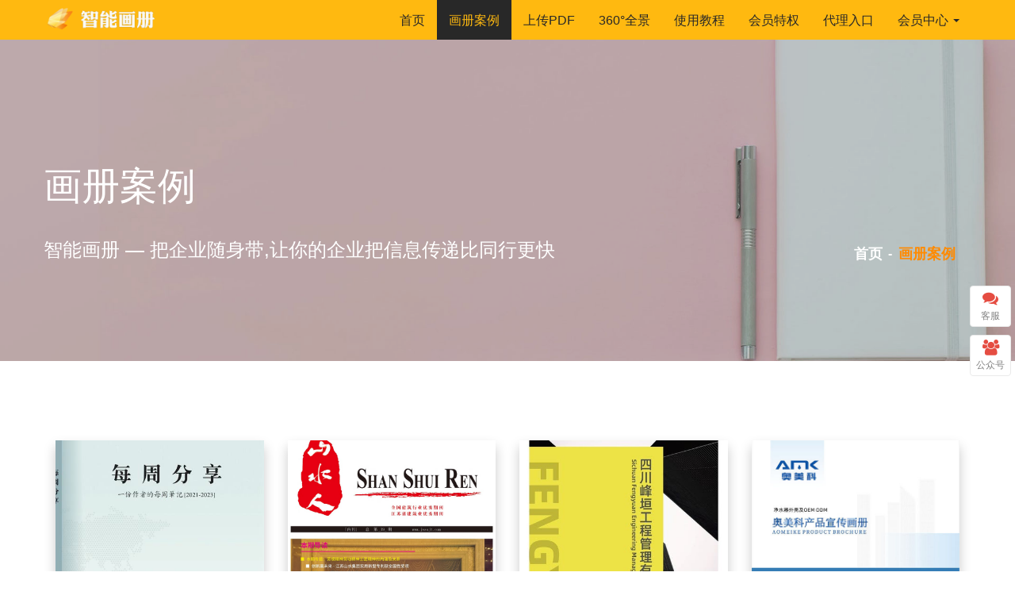

--- FILE ---
content_type: text/html; charset=utf-8
request_url: https://iznhc.com/index/index/album.html?page=1
body_size: 8884
content:
<!DOCTYPE html>
<html>
	<head>
		<meta charset="utf-8">
<title>画册案例 – 智能画册</title>
<meta name="viewport" content="width=device-width, initial-scale=1.0, user-scalable=no">
<meta name="renderer" content="webkit">

<meta name="keywords" content="智能画册,企业宣传册,企业画册,期刊杂志,电子画册制作,电子书,电子画册,手机画册">
<meta name="description" content="智能画册可以免费发布电子画册，企业宣传册，企业画册，期刊杂志，电子书，手机画册，1分钟就可以制作效果精致的翻页画册，支持一键一传PDF，也可以直接上传图片，生成链接/二维码，微信扫码即可分享。">

<link rel="shortcut icon" href="/assets/img/favicon.ico" />

<link href="/assets/css/frontend.min.css?v=2.0.78" rel="stylesheet">

<link rel="stylesheet" href="/assets/css/suisun.css?v=2.0.78">

<!-- HTML5 shim, for IE6-8 support of HTML5 elements. All other JS at the end of file. -->
<!--[if lt IE 9]>
  <script src="/assets/js/html5shiv.js"></script>
  <script src="/assets/js/respond.min.js"></script>
<![endif]-->
<script type="text/javascript">
    var require = {
        config: {"site":{"name":"\u667a\u80fd\u753b\u518c","cdnurl":"","version":"2.0.78","timezone":"Asia\/Shanghai","languages":{"backend":"zh-cn","frontend":"zh-cn"}},"upload":{"cdnurl":"https:\/\/iznhc-e-1300298087.cos.ap-guangzhou.myqcloud.com","uploadurl":"https:\/\/iznhc-e-1300298087.cos.ap-guangzhou.myqcloud.com","bucket":"iznhc-e-1300298087","maxsize":"50M","mimetype":"jpg,png,bmp,jpeg,gif,zip,rar,xls,xlsx,mp3,pdf,m4a","chunking":true,"chunksize":4194304,"multipart":{"costoken":"1300298087:lYO2hsc3DTVxFAqQJcbqn3RwndE=:eyJkZWFkbGluZSI6MTc2ODkyNzQ0NH0="},"multiple":false,"storage":"cos","uploadmode":"client","savekey":"\/uploads\/{year}{mon}{day}\/{filemd5}{.suffix}"},"modulename":"index","controllername":"index","actionname":"album","jsname":"frontend\/index","moduleurl":"\/index","language":"zh-cn","api_domain":"https:\/\/iznhc.com","mobile":false,"navbar_active":true,"__PUBLIC__":"\/","__ROOT__":"\/","__CDN__":"","noread":0,"nkeditor":{"theme":"black","wordimageserver":"0"},"third":{"status":[""]}}    };
</script>
		<link href="/assets/css/common/style.css" rel="stylesheet">
		<link href="/assets/css/common/responsive.css" rel="stylesheet">
		<!--<link href="/assets/css/common/bootstrap.css" rel="stylesheet">-->
		<!--Color Switcher Mockup-->
		<link href="/assets/css/common/color-switcher-design.css" rel="stylesheet">
		<!--Color Themes-->
		<link id="theme-color-file" href="/assets/css/color-themes/default-theme.css" rel="stylesheet">

		<script>
            var _hmt = _hmt || [];
            (function() {
                var hm = document.createElement("script");
                hm.src = "https://hm.baidu.com/hm.js?b6b5126fc5440744bfc877a6f98fd4c1";
                var s = document.getElementsByTagName("script")[0];
                s.parentNode.insertBefore(hm, s);
            })();
		</script>
	</head>

	<body>
						<nav class="navbar navbar-inverse navbar-fixed-top  navbar_active " role="navigation">
			<div class="container">
				<div class="navbar-header">
					<button type="button" class="navbar-toggle" data-toggle="collapse" data-target="#header-navbar">
						<span class="sr-only">Toggle navigation</span>
						<span class="icon-bar"></span>
						<span class="icon-bar"></span>
						<span class="icon-bar"></span>
					</button>
					<!-- <a class="navbar-brand" href="/">智能画册</a> -->
					<a class="navbar-brand flex justify-center align-center" href="/" style="padding: 0;height: 50px;">
						<img src="/assets/img/ebook/logo.png" style="height: 40px;" alt="智能画册"/>
					</a>
				</div>
				<div class="collapse navbar-collapse" id="header-navbar">
					<ul class="nav navbar-nav navbar-right">
						<li class=""><a href="/">首页</a></li>
						<li class="active"><a href="/index/index/album.html">画册案例</a></li>
						<li class=""><a href="/index/ebook/upload_pdf.html">上传PDF</a></li>
<!--						<li class=""><a href="/index/index/news.html">行业资讯</a></li>-->
						<li class=""><a href="/index/index/pano.html">360°全景</a></li>
						<li class=""><a href="/index/index/course.html">使用教程</a></li>
						<!--<li><a href="/">关于我们</a></li>-->
						<li class=""><a href="/index/index/vip.html">会员特权</a></li>
						<li><a href="/shop.html">代理入口</a></li>
						<li class="dropdown">
														<a href="/index/user/index.html" class="dropdown-toggle" data-toggle="dropdown">会员中心 <b class="caret"></b></a>
														<ul class="dropdown-menu">
																<li><a href="/index/user/login.html"><i class="fa fa-sign-in fa-fw"></i> 登 录</a></li>
															</ul>
						</li>
					</ul>
				</div>
			</div>
		</nav>

		<main class="page-wrapper">
			<!--Page Title-->
<section class="page-title" style="background-image:url(/assets/img/banner/banner13.jpg);">
	<div class="auto-container">
		<div class="inner-container clearfix">
			<div class="title-box">
				<h1>画册案例</h1>
				<h2 class="title">智能画册 — 把企业随身带,让你的企业把信息传递比同行更快</h2>
			</div>
			<ul class="bread-crumb clearfix">
				<li><a href="/index/index/album.html">首页</a></li>
				<li>画册案例</li>
			</ul>
		</div>
	</div>
</section>
<!--End Page Title-->
<style>
	.overlay-box img {
		width: 200px;
		height: 200px;
		background-color: #e5e5e5;
	}

	.overlay-box div {
		color: #000000;
		font-weight: 900;
	}

	.news-block-two .avatar {
		width: 35px;
		height: 35px;
		border-radius: 2500px;
		background-color: #e5e5e5;
	}

	.news-block-two .image-box .image {
		height: 220px;
	}
</style>
<!-- Blog Section -->
<section class="blog-section">
	<div class="auto-container">
		<style>
			.ebook-box{
				margin-bottom: 20px;
			}
			.ebook-image-box{
				/*height: auto !important;*/
				height: 300px !important;
			}
			.ebook-image{
				object-fit: cover;
			}
			.ebook-box .thumbnail{
				/*width: auto;*/
				width: 100%;
				margin-bottom: 10px;
			}
			@media screen and (max-width: 415px) {
			   .ebook-box .thumbnail{
				   max-width: 280px;
			   }
			   #waterfall-contains{
				   margin-left: 0 !important;
			   }
			}
			.public-loading-more span{
				font-size: 16px;
			}
			.pagination > .active > a,
			.pagination > .active > span,
			.pagination > .active > a:hover,
			.pagination > .active > span:hover,
			.pagination > .active > a:focus,
			.pagination > .active > span:focus{
				background-color: #ffb910;
				border-color: #ffb910;
			}
		</style>
		<!-- class="row" -->
		<div>
			<!-- News Block -->
			<div class="col-12">
									<div class="col-xs-12 col-sm-4 col-md-3 col-lg-3 col-xl-3 ebook-box" data-ids="13857"  data-show_type="3">
							<div class="thumbnail">
								<div class="ebook-image-box">
									<img src="https://iznhc-e-1300298087.cos.ap-guangzhou.myqcloud.com/uploads/ebook/13857/pages_1_2.jpg/thumb" alt="书" class="ebook-image">
									<div class="ebook-mask">
										<img class="ebook-qrcode" src="https://iznhc-e-1300298087.cos.ap-guangzhou.myqcloud.com/uploads/qrcode/d9f5ca2bd52093a258ea1744cb33f4d113857.png" alt="书"/>
									</div>
								</div>
								<div class="caption">
									<h3 class="ebook-title one-t"><a href="/index/ebook/book/ids/13857/show_type/3.html" style="color: #000">书</a></h3>
									<div class="ebook-desc two-t"></div>
									<div class="ebook-label"></div>
									<div class="ebook-operation">
											<div  class="ebook-account" data-user_id="163557">
												<img src="https://thirdwx.qlogo.cn/mmopen/vi_32/DYAIOgq83epQLNGrb9UTOvys8QA1b5KXvsKxqWgYBWaialIvsicicaOJ1Vom0cfib6ryTQk9K3qReuYvRpcbX4tBjg/132">
												<div class="one-t"><a href="/index/user/home/user_id/163557.html" style="color: #000">NANA</a></div>
											</div>
										<div class="ebook-pv"><span class="btn btn-xs btn-success">免费</span></div>
									</div>
								</div>
							</div>
					</div>
									<div class="col-xs-12 col-sm-4 col-md-3 col-lg-3 col-xl-3 ebook-box" data-ids="13838"  data-show_type="3">
							<div class="thumbnail">
								<div class="ebook-image-box">
									<img src="https://iznhc-e-1300298087.cos.ap-guangzhou.myqcloud.com/uploads/ebook/13838/pages_1.jpg/thumb" alt="《山水人》第十九期" class="ebook-image">
									<div class="ebook-mask">
										<img class="ebook-qrcode" src="https://iznhc-e-1300298087.cos.ap-guangzhou.myqcloud.com/uploads/qrcode/9b134c6d2cf3218824bdab7619ff0bae13838.png" alt="《山水人》第十九期"/>
									</div>
								</div>
								<div class="caption">
									<h3 class="ebook-title one-t"><a href="/index/ebook/book/ids/13838/show_type/3.html" style="color: #000">《山水人》第十九期</a></h3>
									<div class="ebook-desc two-t"></div>
									<div class="ebook-label"></div>
									<div class="ebook-operation">
											<div  class="ebook-account" data-user_id="46131">
												<img src="https://thirdwx.qlogo.cn/mmopen/vi_32/Q0j4TwGTfTIVDafnVoyCsh4jExb0EjAfdRTkEm9qYwibFeufcNicPFsPDp3S1dhLRkb2bY7Wy7oRicZCPqyHCZaJA/132">
												<div class="one-t"><a href="/index/user/home/user_id/46131.html" style="color: #000">江苏山水</a></div>
											</div>
										<div class="ebook-pv"><span class="btn btn-xs btn-success">免费</span></div>
									</div>
								</div>
							</div>
					</div>
									<div class="col-xs-12 col-sm-4 col-md-3 col-lg-3 col-xl-3 ebook-box" data-ids="13837"  data-show_type="3">
							<div class="thumbnail">
								<div class="ebook-image-box">
									<img src="https://iznhc-e-1300298087.cos.ap-guangzhou.myqcloud.com/uploads/ebook/13837/pages_1_2.jpg/thumb" alt="四川峰垣工程管理有限公司" class="ebook-image">
									<div class="ebook-mask">
										<img class="ebook-qrcode" src="https://iznhc-e-1300298087.cos.ap-guangzhou.myqcloud.com/uploads/qrcode/508f7950baf6c4deebad006b24153b7713837.png" alt="四川峰垣工程管理有限公司"/>
									</div>
								</div>
								<div class="caption">
									<h3 class="ebook-title one-t"><a href="/index/ebook/book/ids/13837/show_type/3.html" style="color: #000">四川峰垣工程管理有限公司</a></h3>
									<div class="ebook-desc two-t"></div>
									<div class="ebook-label"></div>
									<div class="ebook-operation">
											<div  class="ebook-account" data-user_id="82018">
												<img src="https://thirdwx.qlogo.cn/mmopen/vi_32/7U8PwIvQ5VMHUnbD6g5MRXj3hXFshan7fibLXFGadsMoxBTgG4lS3I7Agt9BjPXHpLxX0otic8icliajiaLIYzUGWibA/132">
												<div class="one-t"><a href="/index/user/home/user_id/82018.html" style="color: #000">熊本熊</a></div>
											</div>
										<div class="ebook-pv"><span class="btn btn-xs btn-success">免费</span></div>
									</div>
								</div>
							</div>
					</div>
									<div class="col-xs-12 col-sm-4 col-md-3 col-lg-3 col-xl-3 ebook-box" data-ids="13835"  data-show_type="3">
							<div class="thumbnail">
								<div class="ebook-image-box">
									<img src="https://iznhc-e-1300298087.cos.ap-guangzhou.myqcloud.com/uploads/20241214/4beff9b86c8a2e1df420c55f4c34152b.jpg/thumb" alt="奥美科产品画册" class="ebook-image">
									<div class="ebook-mask">
										<img class="ebook-qrcode" src="https://iznhc-e-1300298087.cos.ap-guangzhou.myqcloud.com/uploads/qrcode/6c1df3a20be4b8f16d552daa56ef989e13835.png" alt="奥美科产品画册"/>
									</div>
								</div>
								<div class="caption">
									<h3 class="ebook-title one-t"><a href="/index/ebook/book/ids/13835/show_type/3.html" style="color: #000">奥美科产品画册</a></h3>
									<div class="ebook-desc two-t">产品画册</div>
									<div class="ebook-label"></div>
									<div class="ebook-operation">
											<div  class="ebook-account" data-user_id="35378">
												<img src="https://thirdwx.qlogo.cn/mmopen/vi_32/Q0j4TwGTfTJCPzz8TBd6vF9uexEGoic2hr2ziaKxTmZNEW9qncDib2dbuh7nGDNC4j23eDzz1l5ABdcoUjk7N0qRQ/132">
												<div class="one-t"><a href="/index/user/home/user_id/35378.html" style="color: #000">维度设计</a></div>
											</div>
										<div class="ebook-pv"><span class="btn btn-xs btn-success">免费</span></div>
									</div>
								</div>
							</div>
					</div>
									<div class="col-xs-12 col-sm-4 col-md-3 col-lg-3 col-xl-3 ebook-box" data-ids="13810"  data-show_type="3">
							<div class="thumbnail">
								<div class="ebook-image-box">
									<img src="https://iznhc-e-1300298087.cos.ap-guangzhou.myqcloud.com/uploads/ebook/13810/pages_1.jpg/thumb" alt="心育读本高中年纪双" class="ebook-image">
									<div class="ebook-mask">
										<img class="ebook-qrcode" src="https://iznhc-e-1300298087.cos.ap-guangzhou.myqcloud.com/uploads/qrcode/b19b3dfaa54bb5131213367867da7bfb13810.png" alt="心育读本高中年纪双"/>
									</div>
								</div>
								<div class="caption">
									<h3 class="ebook-title one-t"><a href="/index/ebook/book/ids/13810/show_type/3.html" style="color: #000">心育读本高中年纪双</a></h3>
									<div class="ebook-desc two-t"></div>
									<div class="ebook-label"></div>
									<div class="ebook-operation">
											<div  class="ebook-account" data-user_id="331346">
												<img src="https://thirdwx.qlogo.cn/mmopen/vi_32/Q0j4TwGTfTKuor0elWIZb78LMhLh3gNO0ed8micKngNbtDVvck1Wvxsd0UwkibdSBE4gSn2qM4HqIaicgULOCXfKQ/132">
												<div class="one-t"><a href="/index/user/home/user_id/331346.html" style="color: #000">发发发</a></div>
											</div>
										<div class="ebook-pv"><span class="btn btn-xs btn-success">免费</span></div>
									</div>
								</div>
							</div>
					</div>
									<div class="col-xs-12 col-sm-4 col-md-3 col-lg-3 col-xl-3 ebook-box" data-ids="13794"  data-show_type="3">
							<div class="thumbnail">
								<div class="ebook-image-box">
									<img src="https://iznhc-e-1300298087.cos.ap-guangzhou.myqcloud.com/uploads/ebook/13794/pages_1.jpg/thumb" alt="四川广亿达工程项目有限公司" class="ebook-image">
									<div class="ebook-mask">
										<img class="ebook-qrcode" src="https://iznhc-e-1300298087.cos.ap-guangzhou.myqcloud.com/uploads/qrcode/e6dc1e145427e49e2199f03e5599b61413794.png" alt="四川广亿达工程项目有限公司"/>
									</div>
								</div>
								<div class="caption">
									<h3 class="ebook-title one-t"><a href="/index/ebook/book/ids/13794/show_type/3.html" style="color: #000">四川广亿达工程项目有限公司</a></h3>
									<div class="ebook-desc two-t">广亿同行 达信天下</div>
									<div class="ebook-label"></div>
									<div class="ebook-operation">
											<div  class="ebook-account" data-user_id="82018">
												<img src="https://thirdwx.qlogo.cn/mmopen/vi_32/7U8PwIvQ5VMHUnbD6g5MRXj3hXFshan7fibLXFGadsMoxBTgG4lS3I7Agt9BjPXHpLxX0otic8icliajiaLIYzUGWibA/132">
												<div class="one-t"><a href="/index/user/home/user_id/82018.html" style="color: #000">熊本熊</a></div>
											</div>
										<div class="ebook-pv"><span class="btn btn-xs btn-success">免费</span></div>
									</div>
								</div>
							</div>
					</div>
									<div class="col-xs-12 col-sm-4 col-md-3 col-lg-3 col-xl-3 ebook-box" data-ids="13783"  data-show_type="3">
							<div class="thumbnail">
								<div class="ebook-image-box">
									<img src="https://iznhc-e-1300298087.cos.ap-guangzhou.myqcloud.com/uploads/20240118/09397a51791dacb27b3a2226a888bf17.png/thumb" alt="华向精密科技（广州）有限公司" class="ebook-image">
									<div class="ebook-mask">
										<img class="ebook-qrcode" src="https://iznhc-e-1300298087.cos.ap-guangzhou.myqcloud.com/uploads/qrcode/d9d4b8f6094a1d47dda05895ebf7cf5213783.png" alt="华向精密科技（广州）有限公司"/>
									</div>
								</div>
								<div class="caption">
									<h3 class="ebook-title one-t"><a href="/index/ebook/book/ids/13783/show_type/3.html" style="color: #000">华向精密科技（广州）有限公司</a></h3>
									<div class="ebook-desc two-t">华向精密科技（广州）有限公司</div>
									<div class="ebook-label"></div>
									<div class="ebook-operation">
											<div  class="ebook-account" data-user_id="4540">
												<img src="https://thirdwx.qlogo.cn/mmopen/vi_32/QJB1eDJiaGopHMqWBvsIb67sUD3ibiaibzJYLz1picvsiamg6aDxvFCtLKicP9uI6iccI300pZNyK06JJ5IhvAaJFguHyw/132">
												<div class="one-t"><a href="/index/user/home/user_id/4540.html" style="color: #000">林进庆</a></div>
											</div>
										<div class="ebook-pv"><span class="btn btn-xs btn-success">免费</span></div>
									</div>
								</div>
							</div>
					</div>
									<div class="col-xs-12 col-sm-4 col-md-3 col-lg-3 col-xl-3 ebook-box" data-ids="13760"  data-show_type="3">
							<div class="thumbnail">
								<div class="ebook-image-box">
									<img src="https://iznhc-e-1300298087.cos.ap-guangzhou.myqcloud.com/uploads/20240108/fc73714f44731f9b817c26ab83c21fff.jpg/thumb" alt="喜旺宣传册" class="ebook-image">
									<div class="ebook-mask">
										<img class="ebook-qrcode" src="https://iznhc-e-1300298087.cos.ap-guangzhou.myqcloud.com/uploads/qrcode/c1aa2f6272af64757264c6a4788a70fa13760.png" alt="喜旺宣传册"/>
									</div>
								</div>
								<div class="caption">
									<h3 class="ebook-title one-t"><a href="/index/ebook/book/ids/13760/show_type/3.html" style="color: #000">喜旺宣传册</a></h3>
									<div class="ebook-desc two-t">喜旺宣传册</div>
									<div class="ebook-label"></div>
									<div class="ebook-operation">
											<div  class="ebook-account" data-user_id="322768">
												<img src="https://thirdwx.qlogo.cn/mmopen/vi_32/PiajxSqBRaEKEfVZWI0w1r8uvOu5ZcLygUV79TxNH9mjxicRodCs1ibgIFqiaqOH2d0QvveN8j3AWwJzow0CEu6TibrAvvTcVrjD24GaBBHdQfbQsB4S9I5sHgw/132">
												<div class="one-t"><a href="/index/user/home/user_id/322768.html" style="color: #000">H4Y4</a></div>
											</div>
										<div class="ebook-pv"><span class="btn btn-xs btn-success">免费</span></div>
									</div>
								</div>
							</div>
					</div>
									<div class="col-xs-12 col-sm-4 col-md-3 col-lg-3 col-xl-3 ebook-box" data-ids="13757"  data-show_type="3">
							<div class="thumbnail">
								<div class="ebook-image-box">
									<img src="https://iznhc-e-1300298087.cos.ap-guangzhou.myqcloud.com/uploads/20240106/6de4420efa8b16d1b7b499174990982a.png/thumb" alt="产康超市" class="ebook-image">
									<div class="ebook-mask">
										<img class="ebook-qrcode" src="https://iznhc-e-1300298087.cos.ap-guangzhou.myqcloud.com/uploads/qrcode/6753c29a03e61fe30f56a3ac71e1ecbc13757.png" alt="产康超市"/>
									</div>
								</div>
								<div class="caption">
									<h3 class="ebook-title one-t"><a href="/index/ebook/book/ids/13757/show_type/3.html" style="color: #000">产康超市</a></h3>
									<div class="ebook-desc two-t"></div>
									<div class="ebook-label"></div>
									<div class="ebook-operation">
											<div  class="ebook-account" data-user_id="239989">
												<img src="https://thirdwx.qlogo.cn/mmopen/vi_32/BUJPBATdJ5NiaHew0UDODBpplqibxzgFvnlcZD7hibibHQfaHmGBKej9yg97UZk1iaMAjZCPldp5jJhoZpks7wNk0tg/132">
												<div class="one-t"><a href="/index/user/home/user_id/239989.html" style="color: #000">小丨乔</a></div>
											</div>
										<div class="ebook-pv"><span class="btn btn-xs btn-success">免费</span></div>
									</div>
								</div>
							</div>
					</div>
									<div class="col-xs-12 col-sm-4 col-md-3 col-lg-3 col-xl-3 ebook-box" data-ids="13747"  data-show_type="3">
							<div class="thumbnail">
								<div class="ebook-image-box">
									<img src="https://iznhc-e-1300298087.cos.ap-guangzhou.myqcloud.com/uploads/20240103/e55d11b5c14f05d4717e85d772dd6097.jpg/thumb" alt="《电梯工业》杂志-144期电子版" class="ebook-image">
									<div class="ebook-mask">
										<img class="ebook-qrcode" src="https://iznhc-e-1300298087.cos.ap-guangzhou.myqcloud.com/uploads/qrcode/2a1a47418ba7217531dc9e61d55a3d0113747.png" alt="《电梯工业》杂志-144期电子版"/>
									</div>
								</div>
								<div class="caption">
									<h3 class="ebook-title one-t"><a href="/index/ebook/book/ids/13747/show_type/3.html" style="color: #000">《电梯工业》杂志-144期电子版</a></h3>
									<div class="ebook-desc two-t">《电梯工业》推出网络电子版+纸媒双结合电梯刊物欢迎阅读!</div>
									<div class="ebook-label"></div>
									<div class="ebook-operation">
											<div  class="ebook-account" data-user_id="288274">
												<img src="https://thirdwx.qlogo.cn/mmopen/vi_32/Q0j4TwGTfTKduk6DmtQPU9RfKan6C9EcWAGusAlI8huvWEDRXNct9TxBBLDNNopoQE0ALCBhcYeAdB5FMtvfNw/132">
												<div class="one-t"><a href="/index/user/home/user_id/288274.html" style="color: #000">《电梯工业》杂志</a></div>
											</div>
										<div class="ebook-pv"><span class="btn btn-xs btn-success">免费</span></div>
									</div>
								</div>
							</div>
					</div>
									<div class="col-xs-12 col-sm-4 col-md-3 col-lg-3 col-xl-3 ebook-box" data-ids="13712"  data-show_type="3">
							<div class="thumbnail">
								<div class="ebook-image-box">
									<img src="https://iznhc-e-1300298087.cos.ap-guangzhou.myqcloud.com/uploads/ebook/13712/pages_1.jpg/thumb" alt="郯城县交投建债权资产" class="ebook-image">
									<div class="ebook-mask">
										<img class="ebook-qrcode" src="https://iznhc-e-1300298087.cos.ap-guangzhou.myqcloud.com/uploads/qrcode/7eb10139a52c6b66ccd48932788e2f4213712.png" alt="郯城县交投建债权资产"/>
									</div>
								</div>
								<div class="caption">
									<h3 class="ebook-title one-t"><a href="/index/ebook/book/ids/13712/show_type/3.html" style="color: #000">郯城县交投建债权资产</a></h3>
									<div class="ebook-desc two-t"></div>
									<div class="ebook-label"></div>
									<div class="ebook-operation">
											<div  class="ebook-account" data-user_id="326248">
												<img src="https://thirdwx.qlogo.cn/mmopen/vi_32/Xrfe6xEFEkIyU0sLbP9zqeV3feA2uUBpGX6Uib4yZ54knpYpIv2aWN058hYJBEKVjtCuHee6E4pmggIEicicNlqXcfUQrJmq8CZqDSJicUjmZ1M/132">
												<div class="one-t"><a href="/index/user/home/user_id/326248.html" style="color: #000">? ? ? ? ?</a></div>
											</div>
										<div class="ebook-pv"><span class="btn btn-xs btn-success">免费</span></div>
									</div>
								</div>
							</div>
					</div>
									<div class="col-xs-12 col-sm-4 col-md-3 col-lg-3 col-xl-3 ebook-box" data-ids="13709"  data-show_type="3">
							<div class="thumbnail">
								<div class="ebook-image-box">
									<img src="https://iznhc-e-1300298087.cos.ap-guangzhou.myqcloud.com/uploads/ebook/13709/pages_1_2.jpg/thumb" alt="居安思危-16K" class="ebook-image">
									<div class="ebook-mask">
										<img class="ebook-qrcode" src="https://iznhc-e-1300298087.cos.ap-guangzhou.myqcloud.com/uploads/qrcode/c6eb6195e5a0ea1308e0f33e2d8d800a13709.png" alt="居安思危-16K"/>
									</div>
								</div>
								<div class="caption">
									<h3 class="ebook-title one-t"><a href="/index/ebook/book/ids/13709/show_type/3.html" style="color: #000">居安思危-16K</a></h3>
									<div class="ebook-desc two-t"></div>
									<div class="ebook-label"></div>
									<div class="ebook-operation">
											<div  class="ebook-account" data-user_id="82018">
												<img src="https://thirdwx.qlogo.cn/mmopen/vi_32/7U8PwIvQ5VMHUnbD6g5MRXj3hXFshan7fibLXFGadsMoxBTgG4lS3I7Agt9BjPXHpLxX0otic8icliajiaLIYzUGWibA/132">
												<div class="one-t"><a href="/index/user/home/user_id/82018.html" style="color: #000">熊本熊</a></div>
											</div>
										<div class="ebook-pv"><span class="btn btn-xs btn-success">免费</span></div>
									</div>
								</div>
							</div>
					</div>
									<div class="col-xs-12 col-sm-4 col-md-3 col-lg-3 col-xl-3 ebook-box" data-ids="13686"  data-show_type="3">
							<div class="thumbnail">
								<div class="ebook-image-box">
									<img src="https://iznhc-e-1300298087.cos.ap-guangzhou.myqcloud.com/uploads/20231209/168cc4a4804d7295bcef20d9b6b51321.jpg/thumb" alt="福佳电子画册" class="ebook-image">
									<div class="ebook-mask">
										<img class="ebook-qrcode" src="https://iznhc-e-1300298087.cos.ap-guangzhou.myqcloud.com/uploads/qrcode/27b4188477f96327468a2d527b32085f13686.png" alt="福佳电子画册"/>
									</div>
								</div>
								<div class="caption">
									<h3 class="ebook-title one-t"><a href="/index/ebook/book/ids/13686/show_type/3.html" style="color: #000">福佳电子画册</a></h3>
									<div class="ebook-desc two-t">优质蔬菜品种</div>
									<div class="ebook-label"></div>
									<div class="ebook-operation">
											<div  class="ebook-account" data-user_id="313787">
												<img src="https://thirdwx.qlogo.cn/mmopen/vi_32/Q0j4TwGTfTItgic6Ln6FibvY07ic3NwIqNSTiaJibGibcBYAa0zXhmqHRYO89g4tVzoxLszWA0UZvLnjshjhBbgGIk4g/132">
												<div class="one-t"><a href="/index/user/home/user_id/313787.html" style="color: #000">piu</a></div>
											</div>
										<div class="ebook-pv"><span class="btn btn-xs btn-success">免费</span></div>
									</div>
								</div>
							</div>
					</div>
									<div class="col-xs-12 col-sm-4 col-md-3 col-lg-3 col-xl-3 ebook-box" data-ids="13684"  data-show_type="3">
							<div class="thumbnail">
								<div class="ebook-image-box">
									<img src="https://iznhc-e-1300298087.cos.ap-guangzhou.myqcloud.com/uploads/20231208/70dbaac56b1879b8a017b1172122dc6a.jpg/thumb" alt="同学情深五十年" class="ebook-image">
									<div class="ebook-mask">
										<img class="ebook-qrcode" src="https://iznhc-e-1300298087.cos.ap-guangzhou.myqcloud.com/uploads/qrcode/e110b65f02c01346c032c8dc6db758a413684.png" alt="同学情深五十年"/>
									</div>
								</div>
								<div class="caption">
									<h3 class="ebook-title one-t"><a href="/index/ebook/book/ids/13684/show_type/3.html" style="color: #000">同学情深五十年</a></h3>
									<div class="ebook-desc two-t">同学情深五十年</div>
									<div class="ebook-label"></div>
									<div class="ebook-operation">
											<div  class="ebook-account" data-user_id="323779">
												<img src="https://thirdwx.qlogo.cn/mmopen/vi_32/VicKgvk1pyeyib7JPvjMxkECicU8ZgiaWJA8Ssiao3mnQmaicQF2qjMnuuz2W98HocJX2SK5Pju4XOq36lGYFV0cjsyw/132">
												<div class="one-t"><a href="/index/user/home/user_id/323779.html" style="color: #000">耳离</a></div>
											</div>
										<div class="ebook-pv"><span class="btn btn-xs btn-success">免费</span></div>
									</div>
								</div>
							</div>
					</div>
									<div class="col-xs-12 col-sm-4 col-md-3 col-lg-3 col-xl-3 ebook-box" data-ids="13683"  data-show_type="3">
							<div class="thumbnail">
								<div class="ebook-image-box">
									<img src="https://iznhc-e-1300298087.cos.ap-guangzhou.myqcloud.com/uploads/20231209/be2e1e4e1e2e2450c1466001be3ff6e6.jpg/thumb" alt="千久弘" class="ebook-image">
									<div class="ebook-mask">
										<img class="ebook-qrcode" src="https://iznhc-e-1300298087.cos.ap-guangzhou.myqcloud.com/uploads/qrcode/a40be6d8ad4ae6df1dc43dde05c3d44613683.png" alt="千久弘"/>
									</div>
								</div>
								<div class="caption">
									<h3 class="ebook-title one-t"><a href="/index/ebook/book/ids/13683/show_type/3.html" style="color: #000">千久弘</a></h3>
									<div class="ebook-desc two-t">千久弘 (北京) 农业科技有限公司</div>
									<div class="ebook-label"></div>
									<div class="ebook-operation">
											<div  class="ebook-account" data-user_id="317248">
												<img src="https://thirdwx.qlogo.cn/mmopen/vi_32/Q0j4TwGTfTKibqBgIia0nkD0EFpHML6a2DOnyn6WNJTAOFMtibW31WGCY11rMHaKBPicDgnTv3WBXElNLRp1o97QQA/132">
												<div class="one-t"><a href="/index/user/home/user_id/317248.html" style="color: #000">快快乐乐..</a></div>
											</div>
										<div class="ebook-pv"><span class="btn btn-xs btn-success">免费</span></div>
									</div>
								</div>
							</div>
					</div>
									<div class="col-xs-12 col-sm-4 col-md-3 col-lg-3 col-xl-3 ebook-box" data-ids="13680"  data-show_type="3">
							<div class="thumbnail">
								<div class="ebook-image-box">
									<img src="https://iznhc-e-1300298087.cos.ap-guangzhou.myqcloud.com/uploads/ebook/13680/pages_1.jpg/thumb" alt="江苏晶河产品目录-第四版-5-EN-2023" class="ebook-image">
									<div class="ebook-mask">
										<img class="ebook-qrcode" src="https://iznhc-e-1300298087.cos.ap-guangzhou.myqcloud.com/uploads/qrcode/d19791503c6c62a938ebe0852cdf503413680.png" alt="江苏晶河产品目录-第四版-5-EN-2023"/>
									</div>
								</div>
								<div class="caption">
									<h3 class="ebook-title one-t"><a href="/index/ebook/book/ids/13680/show_type/3.html" style="color: #000">江苏晶河产品目录-第四版-5-EN-2023</a></h3>
									<div class="ebook-desc two-t"></div>
									<div class="ebook-label"></div>
									<div class="ebook-operation">
											<div  class="ebook-account" data-user_id="62656">
												<img src="https://thirdwx.qlogo.cn/mmopen/vi_32/Q0j4TwGTfTLia2Lr6O2EcibO2m3yPE4sB6URMwwcopAEhNWafsFmlhh2KuX0DhLRzRTI8jL8XsFIgAgSeSYxQ5Tg/132">
												<div class="one-t"><a href="/index/user/home/user_id/62656.html" style="color: #000">新天下广告公司（大浩）</a></div>
											</div>
										<div class="ebook-pv"><span class="btn btn-xs btn-success">免费</span></div>
									</div>
								</div>
							</div>
					</div>
							</div>
			
			<div id="waterfall-contains" style="position: relative;margin-left: 12px;"></div>
			<div class="public-loading-more" id="loadEle"></div>
		</div>

		<div class="fr">
			<ul class="pagination"><li class="disabled"><span>&laquo;</span></li> <li class="active"><span>1</span></li><li><a href="/index/index/album.html?page=2">2</a></li><li><a href="/index/index/album.html?page=3">3</a></li><li><a href="/index/index/album.html?page=4">4</a></li><li><a href="/index/index/album.html?page=5">5</a></li><li><a href="/index/index/album.html?page=6">6</a></li><li><a href="/index/index/album.html?page=7">7</a></li><li><a href="/index/index/album.html?page=8">8</a></li><li><a href="/index/index/album.html?page=9">9</a></li><li><a href="/index/index/album.html?page=10">10</a></li> <li><a href="/index/index/album.html?page=2">&raquo;</a></li></ul>		</div>

		<!--Post Share Options-->
		<!--<div class="styled-pagination">-->
		<!--<ul class="clearfix">-->
		<!--<li class="prev-post"><a href="#"><span class="fa fa-long-arrow-left"></span> Prev</a></li>-->
		<!--<li><a href="#">1</a></li>-->
		<!--<li class="active"><a href="#">2</a></li>-->
		<!--<li><a href="#">3</a></li>-->
		<!--<li class="next-post"><a href="#"> Next <span class="fa fa-long-arrow-right"></span> </a></li>-->
		<!--</ul>-->
		<!--</div>-->

	</div>
</section>
<!--End Blog Section -->

<!-- 右侧悬浮工具栏 -->
<style>
	.fixed-right-box{
		position: fixed;
		right: 5px;
		top: 50%;
		z-index: 300;
	}
	.fixed-right-menu{
		width: 52px;
		height: 52px;
		margin-bottom: 10px;
		background-color: white;
		border-radius: 4px;
		display: flex;
		flex-direction: column;
		align-items: center;
		justify-content: center;
		font-size: 20px;
		color: #828282;
		cursor: pointer;
		transition: all 0.2s;
		border: 1px solid #eaeaea;
		position: relative;
	}
	.fixed-right-menu-text{
		font-size: 12px;
		    text-align: center;
		    line-height: 1.5;
		    margin-top: 3px;
	}
	.fixed-right-menu:hover{
		background-color: #FFB910;
		border: 1px solid #FFB910;
		color: white;
	}
	.fixed-right-menu:hover .popover{
		display: block;
	}
	.weixingongzonghao{
		
	}
</style>
<div class="fixed-right-box">
	<div class="fixed-right-menu">
		<i class="fa fa-comments text-red" aria-hidden="true"></i>
		<div class="fixed-right-menu-text">客服</div>
		<div class="popover left" style="left: -176px;top: 50%;transform: translateY(-50%);">
			<div class="arrow"></div>
			<div class="popover-content">
				<div style="color: #828282;text-align: center;font-size: 15px;">在线客服</div>
				<div style="color: #828282;text-align: center;font-size: 15px;margin-top: 2px;">QQ：24709623</div>
				<div style="color: #828282;text-align: center;font-size: 15px;margin-top: 2px;">微信：18675738611</div>
				<div style="color: #828282;text-align: center;font-size: 15px;margin-top: 2px;">工作日：9:00-18:00</div>
				<div style="margin-top: 10px;padding-top: 10px;display: flex;flex-direction: column;align-items: center;border-top: 1px solid #e2e2e2;">
					<div style="color: #828282;text-align: center;font-size: 15px;">微信客服</div>
					<img src="/assets/img/wechat-qrcode.jpg" style="width: 140px;height: 140px;max-width: 140px;">
				</div>
			</div>
		</div>
	</div>
	<div class="fixed-right-menu">
		<i class="fa fa-users text-red" aria-hidden="true"></i>
		<div class="fixed-right-menu-text">公众号</div>
		<div class="popover left" style="left: -156px;top: 50%;transform: translateY(-50%);">
			<div class="arrow"></div>
			<div class="popover-content">
				<img src="/assets/img/ebook/wechat_qrcode.jpg" style="width: 120px;height: 120px;max-width: 120px;">
			</div>
		</div>
	</div>
	<div class="fixed-right-menu" id="fixed-right-menu-top" style="display: none;">
		<i class="fa fa-arrow-up text-red" aria-hidden="true"></i>
		<div class="fixed-right-menu-text">顶部</div>
	</div>
</div>
<script>
	var menuTop = document.getElementById('fixed-right-menu-top')
	window.onscroll = function() {
	  var scrollTop = document.documentElement.scrollTop || document.body.scrollTop;
	  if (scrollTop && Number(scrollTop) > 500) {
		  menuTop.style.display = 'flex'
	  } else {
		  menuTop.style.display = 'none' 
	  }
	}
	menuTop.addEventListener('click', function(){
		document.body.scrollTop=document.documentElement.scrollTop=0
	})
</script>


		</main>


		<!-- Main Footer -->
		<footer class="main-footer alternate" style="background-image: url(/assets/img/fontend/background/5.jpg);">
			<div class="auto-container">
				<!--Widgets Section-->
				<div class="widgets-section">
					<div class="row">
						<!--Big Column-->
						<div class="big-column col-xl-7 col-lg-6 col-md-6 col-sm-6">
							<div class="row">
								<!--Footer Column-->
								<div class="footer-column col-xl-6 col-lg-6 col-md-6 col-sm-12">
									<div class="footer-widget about-widget">
										<div class="footer-logo">
											<figure>
												<a href="javascript:;">
													<img src="/assets/img/ebook/logo.png" alt="" style="width: 250px;">
												</a>
											</figure>
										</div>
										<div class="widget-content">
											<div class="text">智能画册—把企业随身带,让你的企业信息传递比同行更快</div>
										</div>
									</div>
								</div>

								<!--Footer Column-->
								<div class="footer-column col-xl-6 col-lg-6 col-md-6 col-sm-12">
									<div class="footer-widget recent-posts">
										<h2 class="widget-title">行业资讯</h2>
										<!--Footer Column-->
										<div class="widget-content">
																					</div>
									</div>
								</div>
							</div>
						</div>

						<!--Big Column-->
						<div class="big-column col-xl-5 col-lg-6 col-md-6 col-sm-6">
							<div class="row clearfix">
								<div class="footer-column col-xl-5 col-lg-6 col-md-6 col-sm-12">
									<div class="footer-widget links-widget">
										<h2 class="widget-title">快捷链接</h2>
										<div class="widget-content">
											<ul class="list">
												<li><a href="/index/index/album.html" target="_blank">画册案例</a></li>
												<li><a href="/index/index/news" target="_blank">行业资讯</a></li>
												<li><a href="/index/index/course" target="_blank">使用教程</a></li>
												<li><a href="/index/index/vip" target="_blank">会员特权</a></li>
											</ul>
										</div>
									</div>
								</div>

								<!--Footer Column-->
								<div class="footer-column col-xl-7 col-lg-6 col-md-6 col-sm-12">
									<div class="footer-widget gallery-widget">
										<h2 class="widget-title">精选推荐</h2>
										<div class="widget-content">
											<div class="outer clearfix">
																								<figure class="image">
													<a href="/index/ebook/book?ids=138&show_type=1" class="lightbox-image" target="_blank">
														<img src="https://iznhc-e-1300298087.cos.ap-guangzhou.myqcloud.com/uploads/20201216/ae94c315768dfe1b060c5714442cd60f.png/thumb" alt="CMS内容管理系统 ￥1199">
													</a>
												</figure>
																								<figure class="image">
													<a href="/index/ebook/book?ids=158&show_type=1" class="lightbox-image" target="_blank">
														<img src="https://iznhc-e-1300298087.cos.ap-guangzhou.myqcloud.com/uploads/20201216/2fa844d60c8390b410bb97dca42d1c5a.png/thumb" alt="直播社区种草电商 ￥6999">
													</a>
												</figure>
																								<figure class="image">
													<a href="/index/ebook/book?ids=157&show_type=1" class="lightbox-image" target="_blank">
														<img src="https://iznhc-e-1300298087.cos.ap-guangzhou.myqcloud.com/uploads/20201216/1122d08b64ea7de4b2f65620b4074408.png/thumb" alt="全平台购物商城 ￥6999">
													</a>
												</figure>
																							</div>
										</div>
									</div>
								</div>
							</div>
						</div>
					</div>
				</div>
			</div>

			<!--Footer Bottom-->
			<style>
				.social-icon-two .popover{
					left: 9px;
					transform: translate(-50%, -100%);
				}
				.social-icon-two .popover-content{
					color: #666;
					font-size: 14px
				}
				.social-icon-two li a{
					color: #333 !important;
					position: relative;
				}
				.social-icon-two li:hover a{
					color: #333 !important;
				}
				.social-icon-two li:hover .popover{
					display: block;
				}
				.footer-bottom{
					background-color: var(--frontend-theme);
				}
				.main-footer .footer-bottom .inner-container:before{
					background-color: var(--frontend-theme) !important;
				}
				.main-footer .footer-bottom .copyright-text:before{
					background-color: var(--frontend-theme) !important;
					border-bottom: 70px solid var(--frontend-theme) !important;
				}
				.copyright-text{
					background-color: var(--frontend-theme) !important;
				}
			</style>
			<div class="footer-bottom">
				<div class="auto-container">
					<div class="inner-container clearfix">
						<div class="social-links">
							<ul class="social-icon-two">
								<li>
									<a href="javascript:;"><i class="fa fa-bookmark"></i></a>
									<div class="popover top">
										<div class="arrow"></div>
										<div class="popover-content">
											<img src="/assets/img/ebook/wechat_qrcode.jpg" style="width: 120px;height: 120px;max-width: 120px;"/>
										</div>
									</div>
								</li>
								<li>
									<a href="javascript:;"><i class="fa fa-wechat"></i></a>
									<div class="popover top">
										<div class="arrow"></div>
										<div class="popover-content">
											18675738611
										</div>
									</div>
								</li>
								<li>
									<a href="javascript:;"><i class="fa fa-qq"></i></a>
									<div class="popover top">
										<div class="arrow"></div>
										<div class="popover-content">
											24709623
										</div>
									</div>
								</li>
								<!-- <li>
									<a href="javascript:;"><i class="fa fa-envelope-open"></i></a>
									<div class="popover top">
										<div class="arrow"></div>
										<div class="popover-content">
											Email
										</div>
									</div>
								</li>
								<li>
									<a href="javascript:;"><i class="fa fa-phone"></i></a>
									<div class="popover top">
										<div class="arrow"></div>
										<div class="popover-content">
											Phone
										</div>
									</div>
								</li> -->
							</ul>
						</div>

						<div class="copyright-text">
							<p class="copyright">Copyright 2016佛山市随商网络科技有限公司 版权所有&nbsp;&nbsp;<a href="http://beian.miit.gov.cn" target="_blank" style="color: white;">粤ICP备14011057号-4</a></p>
							<p class="copyright">作品版权归上传方所有和负责。如果作品侵犯了您的权益，请与我们联系，我们会尽快处理</p>
							<!-- <p>Copyright © 2019 <a href="javascript:;">Expert-themes.</a> All right reserved</p> -->
						</div>
					</div>
				</div>
			</div>
		</footer>
		<!-- End Main Footer -->

		<script src="/assets/js/require.min.js" data-main="/assets/js/require-frontend.min.js?v=2.0.78"></script>
	</body>

</html>


--- FILE ---
content_type: text/css
request_url: https://iznhc.com/assets/css/suisun.css?v=2.0.78
body_size: 4339
content:
/* ==================
    页面基础初始化
 ==================== */
@charset "UTF-8";
html, ul, li, ol, dl, dd, dt, p, h1, h2, h3, h4, h5, h6, form, fieldset, legend, img {
    margin: 0;
    padding: 0;
}

fieldset, img, input, button { 			/*fieldset组合表单中的相关元素*/
    border: none;
    padding: 0;
    margin: 0;
    outline-style: none;
}

ul, ol {
    list-style: none;				/*清除列表风格*/
}

input {
    padding-top: 0;
    padding-bottom: 0;
    font-family: "Helvetica Neue",Helvetica,"PingFang SC","Hiragino Sans GB","Microsoft YaHei","微软雅黑",Arial,sans-serif;
}

select, input {
    vertical-align: middle;
}

select, input, textarea {
    font-size: 14px;
    margin: 0;
}

textarea {
    resize: none;
}

/*防止多行文本框拖动*/
img {
    border: 0;
    vertical-align: middle;
}

/*  去掉图片低测默认的3像素空白缝隙*/
table {
    border-collapse: collapse;			/*合并外边线*/
}


body {
    font: 14px/150% Arial, Verdana, "\5b8b\4f53";	/*宋体，Unicode，统一码*/
    color: #666;
    background: #fff;
    font-family: "Helvetica Neue",Helvetica,"PingFang SC","Hiragino Sans GB","Microsoft YaHei","微软雅黑",Arial,sans-serif;
}

.clearfix:before, .clearfix:after {
    content: "";
    display: table
}

.clearfix:after {
    clear: both;
}

.clearfix {
    *zoom: 1; /*IE/7/6*/
}
.fr{
    float: right;
}
.fl{
    float: left;
}

a {
    color: #666;
    text-decoration: none;
}

.blog-detail img {
    max-width: 100%;
}

a:hover {
    /* color: #C81623; */
}

h1, h2, h3, h4, h5, h6 {
    text-decoration: none;
    font-weight: normal;
    font-size: 100%;
}

s, i, em {
    font-style: normal;
    text-decoration: none;
}

.content{
    /*padding: 20px;*/
}



/* ==================
          布局
 ==================== */
[v-cloak] {
    display: none;
}
/*  -- flex弹性布局 -- */

.flex {
    display: flex;
}

.basis-xs {
    flex-basis: 20%;
}

.basis-sm {
    flex-basis: 40%;
}

.basis-df {
    flex-basis: 50%;
}

.basis-lg {
    flex-basis: 60%;
}

.basis-xl {
    flex-basis: 80%;
}

.flex-sub {
    flex: 1;
}

.flex-twice {
    flex: 2;
}

.flex-treble {
    flex: 3;
}

.flex-direction {
    flex-direction: column;
}

.flex-wrap {
    flex-wrap: wrap;
}

.align-start {
    align-items: flex-start;
}

.align-end {
    align-items: flex-end;
}

.align-center {
    align-items: center;
}

.align-stretch {
    align-items: stretch;
}

.self-start {
    align-self: flex-start;
}

.self-center {
    align-self: flex-center;
}

.self-end {
    align-self: flex-end;
}

.self-stretch {
    align-self: stretch;
}

.align-stretch {
    align-items: stretch;
}

.justify-start {
    justify-content: flex-start;
}

.justify-end {
    justify-content: flex-end;
}

.justify-center {
    justify-content: center;
}

.justify-between {
    justify-content: space-between;
}

.justify-around {
    justify-content: space-around;
}

/* grid布局 */

.grid {
    display: flex;
    flex-wrap: wrap;
}

.grid.grid-square {
    overflow: hidden;
}

.grid.grid-square .cu-tag {
    position: absolute;
    right: 0;
    top: 0;
    border-bottom-left-radius: 3px;
    padding: 3em 6px;
    height: auto;
    background-color: rgba(0, 0, 0, 0.5);
}

.grid.grid-square>view>text[class*="cuIcon-"] {
    font-size: 26px;
    position: absolute;
    color: #8799a3;
    margin: auto;
    top: 0;
    bottom: 0;
    left: 0;
    right: 0;
    display: flex;
    justify-content: center;
    align-items: center;
    flex-direction: column;
}

.grid.grid-square>view {
    margin-right: 10px;
    margin-bottom: 10px;
    border-radius: 3px;
    position: relative;
    overflow: hidden;
}

.grid.grid-square>view.bg-img image {
    width: 100%;
    height: 100%;
    position: absolute;
}

.grid.col-1.grid-square>view {
    padding-bottom: 100%;
    height: 0;
    margin-right: 0;
}

.grid.col-2.grid-square>view {
    padding-bottom: calc((100% - 10px)/2);
    height: 0;
    width: calc((100% - 10px)/2);
}

.grid.col-3.grid-square>view {
    padding-bottom: calc((100% - 40em)/3);
    height: 0;
    width: calc((100% - 20px)/3);
}

.grid.col-4.grid-square>view {
    padding-bottom: calc((100% - 60em)/4);
    height: 0;
    width: calc((100% - 30px)/4);
}

.grid.col-5.grid-square>view {
    padding-bottom: calc((100% - 40px)/5);
    height: 0;
    width: calc((100% - 40px)/5);
}

.grid.col-2.grid-square>view:nth-child(2n),
.grid.col-3.grid-square>view:nth-child(3n),
.grid.col-4.grid-square>view:nth-child(4n),
.grid.col-5.grid-square>view:nth-child(5n) {
    margin-right: 0;
}

.grid.col-1>view {
    width: 100%;
}

.grid.col-2>view {
    width: 50%;
}

.grid.col-3>view {
    width: 33.33%;
}

.grid.col-4>view {
    width: 25%;
}

.grid.col-5>view {
    width: 20%;
}

/*  -- 内外边距 -- */

.margin-0 {
    margin: 0;
}

.margin-xs {
    margin: 5px;
}

.margin-sm {
    margin: 10px;
}

.margin {
    margin: 15px;
}

.margin-lg {
    margin: 20px;
}

.margin-xl {
    margin: 25px;
}

.margin-top-xs {
    margin-top: 5px;
}

.margin-top-sm {
    margin-top: 10px;
}

.margin-top {
    margin-top: 15px;
}

.margin-top-lg {
    margin-top: 20px;
}

.margin-top-xl {
    margin-top: 25px;
}

.margin-right-xs {
    margin-right: 5px;
}

.margin-right-sm {
    margin-right: 10px;
}

.margin-right {
    margin-right: 15px;
}

.margin-right-lg {
    margin-right: 20px;
}

.margin-right-xl {
    margin-right: 25px;
}

.margin-bottom-xs {
    margin-bottom: 5px;
}

.margin-bottom-sm {
    margin-bottom: 10px;
}

.margin-bottom {
    margin-bottom: 15px;
}

.margin-bottom-lg {
    margin-bottom: 20px;
}

.margin-bottom-xl {
    margin-bottom: 25px;
}

.margin-left-xs {
    margin-left: 5px;
}

.margin-left-sm {
    margin-left: 10px;
}

.margin-left {
    margin-left: 15px;
}

.margin-left-lg {
    margin-left: 20px;
}

.margin-left-xl {
    margin-left: 25px;
}

.margin-lr-xs {
    margin-left: 5px;
    margin-right: 5px;
}

.margin-lr-sm {
    margin-left: 10px;
    margin-right: 10px;
}

.margin-lr {
    margin-left: 15px;
    margin-right: 15px;
}

.margin-lr-lg {
    margin-left: 20px;
    margin-right: 20px;
}

.margin-lr-xl {
    margin-left: 25px;
    margin-right: 25px;
}

.margin-tb-xs {
    margin-top: 5px;
    margin-bottom: 5px;
}

.margin-tb-sm {
    margin-top: 10px;
    margin-bottom: 10px;
}

.margin-tb {
    margin-top: 15px;
    margin-bottom: 15px;
}

.margin-tb-lg {
    margin-top: 20px;
    margin-bottom: 20px;
}

.margin-tb-xl {
    margin-top: 25px;
    margin-bottom: 25px;
}

.padding-0 {
    padding: 0;
}

.padding-xs {
    padding: 5px;
}

.padding-sm {
    padding: 10px;
}

.padding {
    padding: 15px;
}

.padding-lg {
    padding: 20px;
}

.padding-xl {
    padding: 25px;
}

.padding-top-xs {
    padding-top: 5px;
}

.padding-top-sm {
    padding-top: 10px;
}

.padding-top {
    padding-top: 15px;
}

.padding-top-lg {
    padding-top: 20px;
}

.padding-top-xl {
    padding-top: 25px;
}

.padding-right-xs {
    padding-right: 5px;
}

.padding-right-sm {
    padding-right: 10px;
}

.padding-right {
    padding-right: 15px;
}

.padding-right-lg {
    padding-right: 20px;
}

.padding-right-xl {
    padding-right: 25px;
}

.padding-bottom-xs {
    padding-bottom: 5px;
}

.padding-bottom-sm {
    padding-bottom: 10px;
}

.padding-bottom {
    padding-bottom: 15px;
}

.padding-bottom-lg {
    padding-bottom: 20px;
}

.padding-bottom-xl {
    padding-bottom: 25px;
}

.padding-left-xs {
    padding-left: 5px;
}

.padding-left-sm {
    padding-left: 10px;
}

.padding-left {
    padding-left: 15px;
}

.padding-left-lg {
    padding-left: 20px;
}

.padding-left-xl {
    padding-left: 25px;
}

.padding-lr-xs {
    padding-left: 5px;
    padding-right: 5px;
}

.padding-lr-sm {
    padding-left: 10px;
    padding-right: 10px;
}

.padding-lr {
    padding-left: 15px;
    padding-right: 15px;
}

.padding-lr-lg {
    padding-left: 20px;
    padding-right: 20px;
}

.padding-lr-xl {
    padding-left: 25px;
    padding-right: 25px;
}

.padding-tb-xs {
    padding-top: 5px;
    padding-bottom: 5px;
}

.padding-tb-sm {
    padding-top: 10px;
    padding-bottom: 10px;
}

.padding-tb {
    padding-top: 15px;
    padding-bottom: 15px;
}

.padding-tb-lg {
    padding-top: 20px;
    padding-bottom: 20px;
}

.padding-tb-xl {
    padding-top: 25px;
    padding-bottom: 25px;
}

.round {
    border-radius: 2500px;
}

.radius {
    border-radius: 3px;
}


/* ==================
          边框
 ==================== */

/* -- 实线 -- */

.solid,
.solid-top,
.solid-right,
.solid-bottom,
.solid-left,
.solids,
.solids-top,
.solids-right,
.solids-bottom,
.solids-left,
.dashed,
.dashed-top,
.dashed-right,
.dashed-bottom,
.dashed-left {
    position: relative;
}

.solid::after,
.solid-top::after,
.solid-right::after,
.solid-bottom::after,
.solid-left::after,
.solids::after,
.solids-top::after,
.solids-right::after,
.solids-bottom::after,
.solids-left::after,
.dashed::after,
.dashed-top::after,
.dashed-right::after,
.dashed-bottom::after,
.dashed-left::after {
    content: " ";
    width: 200%;
    height: 200%;
    position: absolute;
    top: 0;
    left: 0;
    border-radius: inherit;
    transform: scale(0.5);
    transform-origin: 0 0;
    pointer-events: none;
    box-sizing: border-box;
}

.solid::after {
    border: 1px solid rgba(0, 0, 0, 0.1);
}

.solid-top::after {
    border-top: 1px solid rgba(0, 0, 0, 0.1);
}

.solid-right::after {
    border-right: 1px solid rgba(0, 0, 0, 0.1);
}

.solid-bottom::after {
    border-bottom: 1px solid rgba(0, 0, 0, 0.1);
}

.solid-left::after {
    border-left: 1px solid rgba(0, 0, 0, 0.1);
}

.solids::after {
    border: 4px solid #eee;
}

.solids-top::after {
    border-top: 4px solid #eee;
}

.solids-right::after {
    border-right: 4px solid #eee;
}

.solids-bottom::after {
    border-bottom: 4px solid #eee;
}

.solids-left::after {
    border-left: 4px solid #eee;
}

/* -- 虚线 -- */

.dashed::after {
    border: 1px dashed #ddd;
}

.dashed-top::after {
    border-top: 1px dashed #ddd;
}

.dashed-right::after {
    border-right: 1px dashed #ddd;
}

.dashed-bottom::after {
    border-bottom: 1px dashed #ddd;
}

.dashed-left::after {
    border-left: 1px dashed #ddd;
}

/* -- 阴影 -- */

.shadow[class*='white'] {
    --ShadowSize: 0 1px 6px;
}

.shadow-lg {
    --ShadowSize: 0px 20px 50px 0px;
}

.shadow-warp {
    position: relative;
    box-shadow: 0 0 5px rgba(0, 0, 0, 0.1);
}

.shadow-warp:before,
.shadow-warp:after {
    position: absolute;
    content: "";
    top: 10px;
    bottom: 15px;
    left: 10px;
    width: 50%;
    box-shadow: 0 15px 10px rgba(0, 0, 0, 0.2);
    transform: rotate(-3deg);
    z-index: -1;
}

.shadow-warp:after {
    right: 10px;
    left: auto;
    transform: rotate(3deg);
}

.shadow-blur {
    position: relative;
}

.shadow-blur::before {
    content: "";
    display: block;
    background: inherit;
    filter: blur(5px);
    position: absolute;
    width: 100%;
    height: 100%;
    top: 5px;
    left: 5px;
    z-index: -1;
    opacity: 0.4;
    transform-origin: 0 0;
    border-radius: inherit;
    transform: scale(1, 1);
}


/*文本大小*/

.text-sx{
    font-size: 12px!important;
}
.text-sm{
    font-size: 14px!important;
}
.text-md{
    font-size: 16px!important;
}
.text-lg{
    font-size: 18px!important;
}

.text-xl{
    font-size: 24px!important;
}
.text-xxl{
    font-size: 30px!important;
}
.text-xxxl {
    font-size: 36px !important;

}


.text-price::before {
    content: "¥";
    font-size: 80%;
    margin-right: 4px;
}


/*宽高度*/
.width50{
    width: 50px!important;
}
.width80{
    width: 80px!important;
}
.width120{
    width: 120px!important;
}
.width150{
    width: 150px!important;
}
.width180{
    width: 180px!important;
}
.width200{
    width: 200px!important;
}
.width220{
    width: 220px!important;
}
.width250{
    width: 250px!important;
}
.width280{
    width: 280px!important;
}
.width300{
    width: 300px!important;
}

.height50{
    height: 50px!important;
}
.height80{
    height: 80px!important;
}
.height120{
    height: 120px!important;
}
.height150{
    height: 150px!important;
}
.height180{
    height: 180px!important;
}
.height200{
    height: 200px!important;
}


/*字体*/
.family-heiti{
    font-family: 'Helvetica', Arial, sans-serif;!important;
}

/*背景颜色*/
.bg-white{
    background-color: #ffffff;!important;
}



.bg-red {
    background-color: #e54d42;
    color: #ffffff;
}

.bg-orange {
    background-color: #f37b1d;
    color: #ffffff;
}

.bg-yellow {
    background-color: #fbbd08;
    color: #333333;
}

.bg-olive {
    background-color: #8dc63f;
    color: #ffffff;
}

.bg-green {
    background-color: #39b54a;
    color: #ffffff;
}

.bg-cyan {
    background-color: #1cbbb4;
    color: #ffffff;
}

.bg-blue {
    background-color: #0081ff;
    color: #ffffff;
}

.bg-purple {
    background-color: #6739b6;
    color: #ffffff;
}

.bg-mauve {
    background-color: #9c26b0;
    color: #ffffff;
}

.bg-pink {
    background-color: #e03997;
    color: #ffffff;
}

.bg-brown {
    background-color: #a5673f;
    color: #ffffff;
}

.bg-grey {
    background-color: #8799a3;
    color: #ffffff;
}

.bg-gray {
    background-color: #f0f0f0;
    color: #333333;
}

.bg-black {
    background-color: #333333;
    color: #ffffff;
}

.bg-white {
    background-color: #ffffff;
    color: #666666;
}

.bg-shadeTop {
    background-image: linear-gradient(rgba(0, 0, 0, 1), rgba(0, 0, 0, 0.01));
    color: #ffffff;
}

.bg-shadeBottom {
    background-image: linear-gradient(rgba(0, 0, 0, 0.01), rgba(0, 0, 0, 1));
    color: #ffffff;
}

.bg-red.light {
    color: #e54d42;
    background-color: #fadbd9;
}

.bg-orange.light {
    color: #f37b1d;
    background-color: #fde6d2;
}

.bg-yellow.light {
    color: #fbbd08;
    background-color: #fef2ced2;
}

.bg-olive.light {
    color: #8dc63f;
    background-color: #e8f4d9;
}

.bg-green.light {
    color: #39b54a;
    background-color: #d7f0dbff;
}

.bg-cyan.light {
    color: #1cbbb4;
    background-color: #d2f1f0;
}

.bg-blue.light {
    color: #0081ff;
    background-color: #cce6ff;
}

.bg-purple.light {
    color: #6739b6;
    background-color: #e1d7f0;
}

.bg-mauve.light {
    color: #9c26b0;
    background-color: #ebd4ef;
}

.bg-pink.light {
    color: #e03997;
    background-color: #f9d7ea;
}

.bg-brown.light {
    color: #a5673f;
    background-color: #ede1d9;
}

.bg-grey.light {
    color: #8799a3;
    background-color: #e7ebed;
}

.bg-gradual-red {
    background-image: linear-gradient(45deg, #f43f3b, #ec008c);
    color: #ffffff;
}

.bg-gradual-orange {
    background-image: linear-gradient(45deg, #ff9700, #ed1c24);
    color: #ffffff;
}

.bg-gradual-green {
    background-image: linear-gradient(45deg, #39b54a, #8dc63f);
    color: #ffffff;
}

.bg-gradual-purple {
    background-image: linear-gradient(45deg, #9000ff, #5e00ff);
    color: #ffffff;
}

.bg-gradual-pink {
    background-image: linear-gradient(45deg, #ec008c, #6739b6);
    color: #ffffff;
}

.bg-gradual-blue {
    background-image: linear-gradient(45deg, #0081ff, #1cbbb4);
    color: #ffffff;
}

.shadow[class*="-red"] {
    box-shadow: 6px 6px 8px rgba(204, 69, 59, 0.2);
}

.shadow[class*="-orange"] {
    box-shadow: 6px 6px 8px rgba(217, 109, 26, 0.2);
}

.shadow[class*="-yellow"] {
    box-shadow: 6px 6px 8px rgba(224, 170, 7, 0.2);
}

.shadow[class*="-olive"] {
    box-shadow: 6px 6px 8px rgba(124, 173, 55, 0.2);
}

.shadow[class*="-green"] {
    box-shadow: 6px 6px 8px rgba(48, 156, 63, 0.2);
}

.shadow[class*="-cyan"] {
    box-shadow: 6px 6px 8px rgba(28, 187, 180, 0.2);
}

.shadow[class*="-blue"] {
    box-shadow: 6px 6px 8px rgba(0, 102, 204, 0.2);
}

.shadow[class*="-purple"] {
    box-shadow: 6px 6px 8px rgba(88, 48, 156, 0.2);
}

.shadow[class*="-mauve"] {
    box-shadow: 6px 6px 8px rgba(133, 33, 150, 0.2);
}

.shadow[class*="-pink"] {
    box-shadow: 6px 6px 8px rgba(199, 50, 134, 0.2);
}

.shadow[class*="-brown"] {
    box-shadow: 6px 6px 8px rgba(140, 88, 53, 0.2);
}

.shadow[class*="-grey"] {
    box-shadow: 6px 6px 8px rgba(114, 130, 138, 0.2);
}

.shadow[class*="-gray"] {
    box-shadow: 6px 6px 8px rgba(114, 130, 138, 0.2);
}

.shadow[class*="-black"] {
    box-shadow: 6px 6px 8px rgba(26, 26, 26, 0.2);
}

.shadow[class*="-white"] {
    box-shadow: 6px 6px 8px rgba(26, 26, 26, 0.2);
}

.text-shadow[class*="-red"] {
    text-shadow: 6px 6px 8px rgba(204, 69, 59, 0.2);
}

.text-shadow[class*="-orange"] {
    text-shadow: 6px 6px 8px rgba(217, 109, 26, 0.2);
}

.text-shadow[class*="-yellow"] {
    text-shadow: 6px 6px 8px rgba(224, 170, 7, 0.2);
}

.text-shadow[class*="-olive"] {
    text-shadow: 6px 6px 8px rgba(124, 173, 55, 0.2);
}

.text-shadow[class*="-green"] {
    text-shadow: 6px 6px 8px rgba(48, 156, 63, 0.2);
}

.text-shadow[class*="-cyan"] {
    text-shadow: 6px 6px 8px rgba(28, 187, 180, 0.2);
}

.text-shadow[class*="-blue"] {
    text-shadow: 6px 6px 8px rgba(0, 102, 204, 0.2);
}

.text-shadow[class*="-purple"] {
    text-shadow: 6px 6px 8px rgba(88, 48, 156, 0.2);
}

.text-shadow[class*="-mauve"] {
    text-shadow: 6px 6px 8px rgba(133, 33, 150, 0.2);
}

.text-shadow[class*="-pink"] {
    text-shadow: 6px 6px 8px rgba(199, 50, 134, 0.2);
}

.text-shadow[class*="-brown"] {
    text-shadow: 6px 6px 8px rgba(140, 88, 53, 0.2);
}

.text-shadow[class*="-grey"] {
    text-shadow: 6px 6px 8px rgba(114, 130, 138, 0.2);
}

.text-shadow[class*="-gray"] {
    text-shadow: 6px 6px 8px rgba(114, 130, 138, 0.2);
}

.text-shadow[class*="-black"] {
    text-shadow: 6px 6px 8px rgba(26, 26, 26, 0.2);
}

.bg-img {
    background-size: cover;
    background-position: center;
    background-repeat: no-repeat;
}

.bg-mask {
    background-color: #333333;
    position: relative;
}

.bg-mask::after {
    content: "";
    border-radius: inherit;
    width: 100%;
    height: 100%;
    display: block;
    background-color: rgba(0, 0, 0, 0.4);
    position: absolute;
    left: 0;
    right: 0;
    bottom: 0;
    top: 0;
}

/*文本颜色*/
.text-red,
.line-red,
.lines-red {
    color: #e54d42;
}

.text-orange,
.line-orange,
.lines-orange {
    color: #f37b1d;
}

.text-yellow,
.line-yellow,
.lines-yellow {
    color: #fbbd08;
}

.text-olive,
.line-olive,
.lines-olive {
    color: #8dc63f;
}

.text-green,
.line-green,
.lines-green {
    color: #39b54a;
}

.text-cyan,
.line-cyan,
.lines-cyan {
    color: #1cbbb4;
}

.text-blue,
.line-blue,
.lines-blue {
    color: #0081ff;
}

.text-purple,
.line-purple,
.lines-purple {
    color: #6739b6;
}

.text-mauve,
.line-mauve,
.lines-mauve {
    color: #9c26b0;
}

.text-pink,
.line-pink,
.lines-pink {
    color: #e03997;
}

.text-brown,
.line-brown,
.lines-brown {
    color: #a5673f;
}

.text-grey,
.line-grey,
.lines-grey {
    color: #8799a3;
}

.text-gray,
.line-gray,
.lines-gray {
    color: #aaaaaa;
}

.text-black,
.line-black,
.lines-black {
    color: #333333;
}

.text-white,
.line-white,
.lines-white {
    color: #ffffff;
}


.text-bold{
    font-weight: 900;
}

.padding-none{
    padding: 0 !important;
}

.margin-none{
    margin: 0!important;
}

.border-none{
    border: none!important;
}


.cupointer{
    cursor: pointer!important;
}


.colorpicker{
    width: 38px;
    height: 28px;
    cursor: pointer;
}


.text-show1{
    white-space: nowrap;
    overflow: hidden;
    text-overflow: ellipsis;
}

.text-show2{
    overflow: hidden;
    text-overflow: ellipsis;
    display: -webkit-box;
    -webkit-line-clamp: 2;
    -webkit-box-orient: vertical;
}

.text-show3{
    overflow: hidden;
    text-overflow: ellipsis;
    display: -webkit-box;
    -webkit-line-clamp: 2;
    -webkit-box-orient: vertical;
}

/*隐藏滚动条*/
.hide-scrollbar{
    -ms-overflow-style: none;
    overflow: -moz-scrollbars-none;
    scrollbar-width: none; /*兼容火狐浏览器*/
}
.hide-scrollbar::-webkit-scrollbar { width: 0 !important }

--- FILE ---
content_type: text/css
request_url: https://iznhc.com/assets/css/common/style.css
body_size: 29792
content:
/* Contra - Interior Creator HTML Template */

/************ TABLE OF CONTENTS ***************
1. Fonts
2. Reset
3. Global
4. Main Header / Style two / Style three / Style Four
5. Side Nav Bar 
6. Hidden Sidebar
7. Banner Section / Two / Three
8. Page Title
9. Section Title
10. About Section
11. Services Section
12. Service Detail
13. Specialize Section / Two
14. Process Section
15. Fun Fact Section
16. Fun Fact And Features
17. Projects Section / Two 
18. Product Details
19. Offer Section
20. Team Section
21. Testimonial Section / Two
22. Products Section
23. Video Section
24. FAQ Section
25. FAQ Form Section
26. App Section
27. News Section / Two / Three
28. Blog Section
29. Blog Detail / Style Two
30. Clients Section
31. Contact Section
32. Main Footer
33. Sidebar Page Container
34. Comment Area
35. Comment Form
36. Contact Page Section
37. Coming Soon
38. Login Section
39. Error Section
40. Right to Left Style
41. Box Layout
���ྫƷBootstrapģ������ʣ�http://www.bootstrapmb.com
**********************************************/

/*** 

====================================================================
			Fonts
====================================================================

***/

/*@import url('https://fonts.googleapis.com/css?family=Arimo:400,400i,700,700i|Rubik:300,300i,400,400i,500,500i,700,700i,900,900i');*/
/*@import url('https://fonts.googleapis.com/css?family=BenchNine:300,400,700');*/

@import url('flaticon.css');
@import url('animate.css');
@import url('jquery.mCustomScrollbar.min.css');
@import url('owl.css');
@import url('jquery.bootstrap-touchspin.css');
@import url('jquery-ui.css');
@import url('jquery.fancybox.min.css');

/*** 

====================================================================
		Reset
====================================================================

 ***/

*{
	margin:0px;
	padding:0px;
	border:none;
	outline:none;
	font-size: 100%;
}

/*** 

====================================================================
	Global Settings
====================================================================

***/

body {
	
	font-size:14px;
	color:#777777;
	line-height: 28px;
	font-weight:400;
	/*background:#f4f6f8;*/
	background:#ffffff;
	-webkit-font-smoothing: antialiased;
	-moz-font-smoothing: antialiased;
	font-family: 'Arimo', sans-serif;
}

a{
	text-decoration:none;
	cursor:pointer;
	color:#ff8a00;
}

a:hover,
a:focus,
a:visited{
	text-decoration:none;
	outline:none;
}

h1,h2,h3,h4,h5,h6 {
	position:relative;
	font-weight:normal;
	margin:0px;
	background:none;
	line-height:1.2em;
	font-family: 'Rubik', sans-serif;
}

textarea{
	overflow:hidden;	
	resize: none;
}

button{
	outline: none !important;
	cursor: pointer;
}

p,.text{
	font-size: 16px;
	line-height: 26px;
	font-weight: 400;
	color: #555555;
	margin: 0;
}

::-webkit-input-placeholder{color: inherit;}
::-moz-input-placeholder{color: inherit;}
::-ms-input-placeholder{color: inherit;}

.auto-container{
	position:static;
	max-width:1200px;
	padding:0px 15px;
	margin:0 auto;
}

.page-wrapper{
	position:relative;
	margin:0 auto;
	width:100%;
	min-width:300px;
	overflow: hidden;
	z-index: 99;
}

ul,li{
	list-style:none;
	padding:0px;
	margin:0px;	
}

.theme-btn{
	display:inline-block;
	text-align: center;
	-webkit-transition:all 0.3s linear;
	-moz-transition:all 0.3s linear;
	-ms-transition:all 0.3s linear;
	-o-transition:all 0.3s linear;
	transition:all 0.3s linear;
}

.centered{
	text-align:center !important;
}

/*Btn Style One*/

.btn-style-one{
	position:relative;
	font-size:16px;
	line-height:30px;
	color:#ffffff;
	padding: 10px 40px;
	text-transform: capitalize;
	font-weight: 400;
	border-radius: 50px;
	background: rgb(255,174,0);
	background: url([data-uri]);
	background: -moz-linear-gradient(top, rgba(255,174,0,1) 0%, rgba(255,138,0,1) 100%);
	background: -webkit-linear-gradient(top, rgba(255,174,0,1) 0%,rgba(255,138,0,1) 100%);
	background: linear-gradient(to bottom, rgba(255,174,0,1) 0%,rgba(255,138,0,1) 100%);
	filter: progid:DXImageTransform.Microsoft.gradient( startColorstr='#ffae00', endColorstr='#ff8a00',GradientType=0 );
}

.btn-style-one:hover{
	color: #ffffff;
	-webkit-box-shadow: rgba(34, 34, 34, 1) 0 0px 0px 40px inset;
	-moz-box-shadow: rgba(34, 34, 34, 1) 0 0px 0px 40px inset;
	-ms-box-shadow: rgba(34, 34, 34, 1) 0 0px 0px 40px inset;
	-o-box-shadow: rgba(34, 34, 34, 1) 0 0px 0px 40px inset;
	box-shadow: rgba(34, 34, 34, 1) 0 0px 0px 40px inset;
}

.btn-style-one:before{
	position: absolute;
	top: -1px;
	right: -1px;
	left: -1px;
	bottom: -1px;
	content: "";
	border-radius: 50px;
	border:2px solid #222222;
	transition: all 300ms ease;
	opacity: 0;
}

.btn-style-one:hover:before{
	opacity: 1;
}



/*Btn Style Two*/

.btn-style-two{
	position:relative;
	font-size:16px;
	line-height:20px;
	color:#222222;
	padding: 13px 45px;
	text-transform: capitalize;
	font-weight: 400;
	border-radius: 50px;
	background-color: #ffffff;
	border:2px solid #ff8a00;
	-webkit-box-shadow: rgba(255, 255, 255, 0) 0 0px 0px 0px inset;
	-moz-box-shadow: rgba(255, 255, 255, 0) 0 0px 0px 0px inset;
	-ms-box-shadow: rgba(255, 255, 255, 0) 0 0px 0px 0px inset;
	-o-box-shadow: rgba(255, 255, 255, 0) 0 0px 0px 0px inset;
	box-shadow: rgba(255, 255, 255, 0) 0 0px 0px 0px inset;
}

.btn-style-two:hover{
	color: #ffffff;
	border:2px solid #ff8a00;
	-webkit-box-shadow: rgba(255, 138, 0, 1) 0 0px 0px 40px inset;
	-moz-box-shadow: rgba(255, 138, 0, 1) 0 0px 0px 40px inset;
	-ms-box-shadow: rgba(255, 138, 0, 1) 0 0px 0px 40px inset;
	-o-box-shadow: rgba(255, 138, 0, 1) 0 0px 0px 40px inset;
	box-shadow: rgba(255, 138, 0, 1) 0 0px 0px 40px inset;
}

/*Btn Style Three*/

.btn-style-three{
	position:relative;
	font-size:16px;
	line-height:20px;
	color:#ffffff;
	padding: 13px 45px;
	text-transform: capitalize;
	font-weight: 400;
	border-radius: 50px;
	background-color: #222222;
	-webkit-box-shadow: rgba(255, 255, 255, 0) 0 0px 0px 0px inset;
	-moz-box-shadow: rgba(255, 255, 255, 0) 0 0px 0px 0px inset;
	-ms-box-shadow: rgba(255, 255, 255, 0) 0 0px 0px 0px inset;
	-o-box-shadow: rgba(255, 255, 255, 0) 0 0px 0px 0px inset;
	box-shadow: rgba(255, 255, 255, 0) 0 0px 0px 0px inset;
}

.btn-style-three:hover{
	color: #ffffff;
	-webkit-box-shadow: rgba(255, 138, 0, 1) 0 0px 0px 40px inset;
	-moz-box-shadow: rgba(255, 138, 0, 1) 0 0px 0px 40px inset;
	-ms-box-shadow: rgba(255, 138, 0, 1) 0 0px 0px 40px inset;
	-o-box-shadow: rgba(255, 138, 0, 1) 0 0px 0px 40px inset;
	box-shadow: rgba(255, 138, 0, 1) 0 0px 0px 40px inset;
}

/*Btn Style Four*/

.btn-style-four{
	position:relative;
	font-size:16px;
	line-height:20px;
	color:#ffffff;
	padding: 13px 45px;
	text-transform: capitalize;
	font-weight: 400;
	border-radius: 50px;
	background-color: #222222;
	-webkit-box-shadow: rgba(255, 255, 255, 0) 0 0px 0px 0px inset;
	-moz-box-shadow: rgba(255, 255, 255, 0) 0 0px 0px 0px inset;
	-ms-box-shadow: rgba(255, 255, 255, 0) 0 0px 0px 0px inset;
	-o-box-shadow: rgba(255, 255, 255, 0) 0 0px 0px 0px inset;
	box-shadow: rgba(255, 255, 255, 0) 0 0px 0px 0px inset;
}

.btn-style-four:hover{
	color: #ff8a00;
	-webkit-box-shadow: rgba(255, 255, 255, 1) 0 0px 0px 40px inset;
	-moz-box-shadow: rgba(255, 255, 255, 1) 0 0px 0px 40px inset;
	-ms-box-shadow: rgba(255, 255, 255, 1) 0 0px 0px 40px inset;
	-o-box-shadow: rgba(255, 255, 255, 1) 0 0px 0px 40px inset;
	box-shadow: rgba(255, 255, 255, 1) 0 0px 0px 40px inset;
}

/*Btn Style Five*/

.btn-style-five{
	position:relative;
	font-size:16px;
	line-height:30px;
	color:#ffffff;
	padding: 10px 45px;
	text-transform: capitalize;
	font-weight: 400;
	border-radius: 50px;
	background-color: #ff8a00;
}

.btn-style-five:hover{
	color: #ffffff;
	background-color: #222222;
}

/*Btn Style Six*/

.btn-style-six{
	position:relative;
	font-size:16px;
	line-height:30px;
	color:#222222;
	padding: 10px 45px;
	text-transform: capitalize;
	font-weight: 400;
	border-radius: 50px;
	background-color: #ffffff;
}

.btn-style-six:hover{
	color: #ffffff;
	background-color: #ff8a00;
}

/*Btn Style Seven*/

.btn-style-seven{
	position:relative;
	font-size:16px;
	line-height:30px;
	color:#222222;
	padding: 10px 45px;
	text-transform: capitalize;
	font-weight: 400;
	border-radius: 50px;
	background-color: #ffffff;
}

.btn-style-seven:hover{
	color: #ffffff;
	background-color: #222222;
}

/*Btn Style c*/

.btn-style-eight{
	position:relative;
	font-size:16px;
	line-height:26px;
	color:#ff8a00;
	padding: 10px 45px;
	text-transform: capitalize;
	font-weight: 400;
	border-radius: 50px;
	border:2px solid #ff8a00;
	background-color: #ffffff;
}

.btn-style-eight:hover{
	color: #ffffff;
	background-color: #ff8a00;
}

/*=== List Style One ===*/

.list-style-one{
	position: relative;
}

.list-style-one li{
	position: relative;
	float: left;
	width: 50%;
	font-size: 14px;
	line-height: 28px;
	color: #666666;
	font-weight: 400;
	padding-left: 35px;
}

.list-style-one li:before{
	position: absolute;
	left: 0;
	top: 0;
	font-size: 14px;
	line-height: 28px;
	color: #ffb902;
	content: "\f00c";
	font-family: "FontAwesome";
}

/*=== List Style Two ===*/

.list-style-two{
	position: relative;
	display: block;
	margin-bottom: 30px;
}

.list-style-two li{
	position: relative;
	font-size: 14px;
	line-height: 20px;
	color: #222222;
	font-weight: 500;
	padding-left: 35px;
	margin-bottom: 15px;
	font-family: "Rubik", sans-serif;
}

.list-style-two li:before{
	position: absolute;
	left: 0;
	top: 0;
	font-size: 14px;
	line-height: 20px;
	color: #ff8a00;
	font-weight: 900;
	font-family: "FontAwesome";
    content: "\f061";
}

.theme_color{
	color:#25262c;
}

.pull-right{
	float: right;
}

.pull-left{
	float: left;
}

.preloader{ 
	position:fixed; 
	left:0px; 
	top:0px; 
	width:100%; 
	height:100%; 
	z-index:999999; 
	background-color:#ffffff; 
	background-position:center center; 
	background-repeat:no-repeat; 
	background-image:url(../images/icons/preloader.svg);
}

img{
	display:inline-block;
	max-width:100%;
	height:auto;	
}

/*** 

====================================================================
	Scroll To Top style
====================================================================

***/

.scroll-to-top{
	position:fixed;
	bottom:80px;
	right:20px;
	width:50px;
	height:50px;
	color:#ffffff;
	font-size:40px;
	line-height:50px;
	text-align:center;
	z-index:100;
	cursor:pointer;
	background:#222222;
	display:none;
	border-radius: 50%;
	-webkit-transition:all 300ms ease;
	-moz-transition:all 300ms ease;
	-ms-transition:all 300ms ease;
	-o-transition:all 300ms ease;
	transition:all 300ms ease;		
}

.scroll-to-top:hover{
	background:#ff8a00;
	color: #222222;
}

/*** 

====================================================================
	Main Header style
====================================================================

***/

.main-header{
	position: relative;
	left: 0;
	top: 0;
	width:100%;
	z-index: 9999;
}


.main-header .header-top{
	position: relative;
	background-color: #ffa900;
}

.main-header .top-left{
	position: relative;
	float: left;
}

.main-header .top-left .contact-list{
	position: relative;
	padding: 5px 0;
}

.main-header .top-left .contact-list li{
	position: relative;
	float: left;
	font-size: 14px;
	line-height: 30px;
	color: #222222;
	font-weight: 400;
	margin-right: 25px;
}

.main-header .top-left .contact-list li:last-child{
	margin-right: 0;
}

.main-header .top-left .contact-list li i{
	float: left;
	font-size: 16px;
	line-height: 30px;
	margin-right: 10px;
	color: #ffffff;
}

.main-header .top-left .contact-list li a{
	color: #222222;
	display: inline-block;
	-webkit-transition: all 300ms ease;
	-moz-transition: all 300ms ease;
	-ms-transition: all 300ms ease;
	-o-transition: all 300ms ease;
	transition: all 300ms ease;
}

.main-header .top-left .contact-list li a:hover{
	color: #ffffff;
}

.main-header .top-right{
	position: relative;
	float: right;
	padding:5px 0;
}

.social-icon-four{
	position: relative;
}

.social-icon-four li{
	position: relative;
	float: left;
	margin-left: 20px;
}

.social-icon-four li:first-child{
	margin-left: 0;
}

.social-icon-four li a{
	position: relative;
	display: block;
	font-size: 16px;
	line-height: 30px;
	color: #ffffff;
	-webkit-transition: all 300ms ease;
	-moz-transition: all 300ms ease;
	-ms-transition: all 300ms ease;
	-o-transition: all 300ms ease;
	transition: all 300ms ease;
}

.social-icon-four li a:hover{
	color: #222222;
}

.main-header .main-box{
	position:relative;
	display: block;
}

.main-header .inner-container{
	position: relative;
	padding: 0 15px;
}

.main-header .logo-box{
	position: relative;
	float: left;
}

.main-header .logo-box .logo{
	position: relative;
	padding: 15px 0;
	-webkit-transition: all 300ms ease;
	-moz-transition: all 300ms ease;
	-ms-transition: all 300ms ease;
	-o-transition: all 300ms ease;
	transition: all 300ms ease;
}

.main-header .nav-outer{
	position: static;
	float: left;
}

.navbar-toggler{
	border: 0 !important;
}

.main-menu {
    position: static;
    float: left;
    font-family: "Rubik", sans-serif;
}

.main-menu .navbar-header{
	display: none;
}

.main-menu .navbar-collapse{
	padding:0px;	
}

.main-menu .navigation{
	position:static;
	margin:0px;
}

.main-menu .navigation > li{
	position:relative;
	float:left;
	margin-left: 45px;
	-webkit-transition:all 300ms ease;
	-moz-transition:all 300ms ease;
	-ms-transition:all 300ms ease;
	-o-transition:all 300ms ease;
	transition:all 300ms ease;
}

.main-menu .navigation > li > a{
	position:relative;
	display:block;
	font-size:15px;
	line-height:30px;
	font-weight:500;
	color:#222222;
	padding:35px 0;
	opacity:1;
	text-align:center;
	text-transform: uppercase;
	-webkit-transition:all 300ms ease;
	-moz-transition:all 300ms ease;
	-ms-transition:all 300ms ease;
	-o-transition:all 300ms ease;
	transition:all 300ms ease;
}

	
.main-menu .navigation > li > ul > li > ul > li:hover > a{
	color:#25262c;
	background:#ffffff;
}

.main-menu .navigation > li > ul > li > ul > li.dropdown > a:after{
	font-family: 'FontAwesome';
	content: "\f105";
	position:absolute;
	right:10px;
	top:11px;
	width:10px;
	height:20px;
	display:block;
	color:#292929;
	line-height:20px;
	font-size:13px;
	font-weight: 900;
	text-align:center;
	z-index:5;	
}

.main-menu .navigation > li > ul > li > ul > li.dropdown:hover > a:after{
	color:#ffffff;
}

.main-menu .navigation > li > ul{
	position:absolute;
	left:0px;
	top:110%;
	width:200px;
	padding:0px 0px;
	z-index:100;
	background:rgba(47,46,50,.90);
	-webkit-transition:all 200ms linear;
	-moz-transition:all 200ms linear;
	-ms-transition:all 200ms linear;
	-o-transition:all 200ms linear;
	transition:all 200ms linear;
	opacity: 1;
	-webkit-box-shadow:2px 2px 5px 1px rgba(0,0,0,0.05),-2px 0px 5px 1px rgba(0,0,0,0.05);
	-ms-box-shadow:2px 2px 5px 1px rgba(0,0,0,0.05),-2px 0px 5px 1px rgba(0,0,0,0.05);
	-o-box-shadow:2px 2px 5px 1px rgba(0,0,0,0.05),-2px 0px 5px 1px rgba(0,0,0,0.05);
	-moz-box-shadow:2px 2px 5px 1px rgba(0,0,0,0.05),-2px 0px 5px 1px rgba(0,0,0,0.05);
	box-shadow:2px 2px 5px 1px rgba(0,0,0,0.05),-2px 0px 5px 1px rgba(0,0,0,0.05);
}

.main-menu .navigation > li > ul.from-right{
	left:auto;
	right:0px;	
}

.main-menu .navigation > li > ul > li{
	position:relative;
	width:100%;
	border-bottom:1px solid rgba(255,255,255,0.10);
}

.main-menu .navigation > li > ul > li:last-child{
	border-bottom:none;	
}

.main-menu .navigation > li > ul > li > a{
	position:relative;
	display:block;
	padding:10px 20px;
	line-height:24px;
	font-weight:400;
	font-size:15px;
	color:#ffffff;
	text-align:left;
	text-transform:capitalize;
    border-left: 4px solid transparent;
	transition:all 500ms ease;
	-moz-transition:all 500ms ease;
	-webkit-transition:all 500ms ease;
	-ms-transition:all 500ms ease;
	-o-transition:all 500ms ease;
}

.main-menu .navigation > li > ul > li:hover > a{
    border-left: 4px solid #ff8a00;
	background:#222222;
}

.main-menu .navigation > li > ul > li.dropdown > a:after{
	font-family: 'FontAwesome';
	content: "\f105";
	position:absolute;
	right:15px;
	top:11px;
	width:10px;
	height:20px;
	display:block;
	line-height:20px;
	font-size:16px;
	color: #ffffff;
	font-weight:normal;
	text-align:center;
	z-index:5;	
}

.main-menu .navigation > li > ul > li > ul{
	position:absolute;
	left:110%;
	top:0%;
	width:200px;
	padding:0px 0px;
	z-index:100;
	background:rgba(47,46,50,.90);
	-webkit-transition:all 200ms linear;
	-moz-transition:all 200ms linear;
	-ms-transition:all 200ms linear;
	-o-transition:all 200ms linear;
	transition:all 200ms linear;
	-webkit-box-shadow:2px 2px 5px 1px rgba(0,0,0,0.05),-2px 0px 5px 1px rgba(0,0,0,0.05);
	-ms-box-shadow:2px 2px 5px 1px rgba(0,0,0,0.05),-2px 0px 5px 1px rgba(0,0,0,0.05);
	-o-box-shadow:2px 2px 5px 1px rgba(0,0,0,0.05),-2px 0px 5px 1px rgba(0,0,0,0.05);
	-moz-box-shadow:2px 2px 5px 1px rgba(0,0,0,0.05),-2px 0px 5px 1px rgba(0,0,0,0.05);
	box-shadow:2px 2px 5px 1px rgba(0,0,0,0.05),-2px 0px 5px 1px rgba(0,0,0,0.05);
}

.main-menu .navigation > li > ul > li > ul > li{
	position:relative;
	width:100%;
	border-bottom:1px solid rgba(255,255,255,0.10);
}

.main-menu .navigation > li > ul > li > ul > li:last-child{
	border-bottom:none;	
}

.main-menu .navigation > li > ul > li  > ul > li > a{
	position:relative;
	display:block;
	padding:10px 20px;
	line-height:24px;
	font-weight:400;
	font-size:15px;
	color:#ffffff;
	text-align:left;
	text-transform:capitalize;
    border-left: 4px solid transparent;
	transition:all 500ms ease;
	-moz-transition:all 500ms ease;
	-webkit-transition:all 500ms ease;
	-ms-transition:all 500ms ease;
	-o-transition:all 500ms ease;
}

.main-menu .navigation > li > ul > li  > ul > li > a:hover{
	color: #ffffff;
	background:#222222;
    border-left: 4px solid #ff8a00;
}

.main-menu .navigation > li.dropdown:hover > ul{
	-webkit-transition:all 300ms linear;
	-moz-transition:all 300ms linear;
	-ms-transition:all 300ms linear;
	-o-transition:all 300ms linear;
	transition:all 300ms linear;
	visibility:visible;
	opacity:1;
	top:100%;
}

.main-menu .navigation li > ul > li.dropdown:hover > ul{
	visibility:visible;
	opacity:1;
	top: 0;
	left: 100%;
	transition:all 500ms ease;
	-moz-transition:all 500ms ease;
	-webkit-transition:all 500ms ease;
	-ms-transition:all 500ms ease;
	-o-transition:all 500ms ease;	
}

.main-menu .navbar-collapse > ul li.dropdown .dropdown-btn{
	position:absolute;
	right:10px;
	top:8px;
	width:34px;
	height:30px;
	border:1px solid #ffffff;
	text-align:center;
	font-size:16px;
	line-height:30px;
	color:#ffffff;
	cursor:pointer;
	z-index:5;
	display:none;
}

.main-header .outer-box{
	position: relative;
	float: right;
}

.social-icon-one{
	position: relative;
}

.social-icon-one li{
	position: relative;
	float: left;
	margin-left: 22px;
}

.social-icon-one li a{
	position: relative;
	display: block;
	font-size: 13px;
	line-height: 30px;
	color: #222222;
	font-weight: 400;
	-webkit-transition: all 300ms ease;
	-moz-transition: all 300ms ease;
	-ms-transition: all 300ms ease;
	-o-transition: all 300ms ease;
	transition: all 300ms ease;
}

.social-icon-one li a:hover{
	color: #ff8a00;
}

.main-header .contact-info{
	position: relative;
}

.main-header .contact-info li{
	position: relative;
	float: left;
	margin-left: 25px;
	padding-left: 25px;
	border-left: 1px solid rgba(255,255,255,0.40);
	font-size: 16px;
	line-height: 30px;
	color: #ffffff;
	font-weight: 400;
}

.main-header .contact-info li:first-child{
	border-left: 0;
}


.main-header .contact-info li span{
	position: relative;
	float: left;
	height: 30px;
	width: 30px;
	border: 1px solid rgba(255,255,255,0.40);
	font-size: 14px;
	line-height: 30px;
	color: #aaaaaa;
	text-align: center;
	font-weight: 400;
	margin-right: 10px;
	border-radius: 50%;
}

.main-header .contact-info li a{
	color: #ffffff;
	transition: all 300ms ease;
}

.main-header .contact-info li a:hover{
	color: #ff8a00;
}

/*===================================
		Header Style One
===================================*/

.header-style-one{
	position: fixed;
	left: 0;
	top: 0;
	width: 100%;
}

.header-style-one .header-lower{
	position: relative;
	background-color: rgba(0,0,0,0.80);
	margin: 0 30px;
	padding: 0 40px;
}

.header-style-one .header-lower:before{
	position: absolute;
	top: 0;
	left: -30px;
	height: 0;
	width: 0;
	border-left: 30px solid transparent;
	border-top: 100px solid rgba(0,0,0,0.80);
	content:"";
}

.header-style-one .header-lower:after{
	position: absolute;
	top: 0;
	right: -30px;
	height: 0;
	width: 0;
	border-right: 30px solid transparent;
	border-top: 100px solid rgba(0,0,0,0.80);
	content:"";
}


.header-style-one .nav-outer{
	float: right;
}

.header-style-one .main-menu .navigation > li{
	margin-left: 35px;
}

.header-style-one .main-menu .navigation > li > a{
	color: #ffffff;
}

.header-style-one .outer-box{
	padding: 32.5px 0;
	margin-left: 45px;
}

.header-style-one .search-box-btn:hover{
	color: #ffffff !important;
}

.header-style-one .search-box-outer .dropdown-menu{
	top: 20px !important;
}


/*search box btn*/

.main-header .search-box-outer{
	position:relative;
	-webkit-transition:all 300ms ease;
	-moz-transition:all 300ms ease;
	-ms-transition:all 300ms ease;
	-o-transition:all 300ms ease;
	transition:all 300ms ease;
}

.main-header .search-box-btn{
	position: relative;
	height: 35px;
	width: 35px;
    cursor: pointer;
    background: none;
    font-size: 15px;
    color: #ffa600;
    line-height: 33px;
    border: 1px dashed #ffffff;
    border-radius: 50%;
	outline: none;
	-webkit-transition:all 300ms ease;
	-moz-transition:all 300ms ease;
	-ms-transition:all 300ms ease;
	-o-transition:all 300ms ease;
	transition:all 300ms ease;
}

.main-header .search-box-btn:hover{
	color: #ff8a00;
}

.dropdown-toggle::after{
	display: none;
}

.main-header .search-box-outer .dropdown-menu{
	top:37px !important;
	right: 0 !important;
	left: auto !important;
	transform: none !important;
	padding:0px;
	width:280px;	
	border-radius:0px;
	border-top:3px solid #25262c;
}

.main-header .search-panel .form-container{
	padding:25px 20px;	
}

.main-header .search-panel .form-group{
	position:relative;
	margin:0px;	
}

.main-header .search-panel input[type="text"],
.main-header .search-panel input[type="search"],
.main-header .search-panel input[type="password"],
.main-header .search-panel select{
	display:block;
	width:100%;
	line-height:24px;
	padding:7px 40px 7px 15px;
	height:40px;
	font-size:14px;
	border:1px solid #e0e0e0;
	background:#ffffff;	
}

.main-header .search-panel input:focus,
.main-header .search-panel select:focus{
	border-color:#25262c;	
}

.main-header .search-panel .search-btn{
	position:absolute;
	right:0px;
	top:0px;
	width:40px;
	height:40px;
	text-align:center;
	color:#555555;
	font-size:12px;
	background:none;
	cursor:pointer;
}



/*===================================
		Header Style Two
===================================*/
.header-style-two{
	position: relative;
	left: 0;
	top: 0;
	width: 100%;
}

.header-style-two .header-top .inner-container{
	padding: 0 40px;
}


.header-style-two .header-lower{
	position: relative;
}

.header-style-two .header-lower .auto-container{
	position: relative;
	max-width: 1170px;
}


.header-style-two .header-lower .main-box{
	position: absolute;
    left: 0;
    top: 0;
    width: 100%;
    padding: 0 40px;
	background-color: rgba(0,0,0,0.90);
	border-radius: 0 0 15px 15px;
}


.header-style-two .nav-outer{
	float: right;
}

.header-style-two .main-menu .navigation > li{
	margin-left: 35px;
}

.header-style-two .main-menu .navigation > li > a{
	position: relative;
	color: #ffffff;
	font-weight: 500;
}

.header-style-two .main-menu .navigation > li > a:before{
	position: absolute;
	left: 50%;
	width: 0;
	height: 1px;
	bottom: 35px;
	content: "";
	background-color: #ffa900;
	transition: all 300ms ease;
}


.header-style-two .main-menu .navigation > li:hover > a:before,
.header-style-two .main-menu .navigation > li.current > a:before{
	left: 0%;
	width: 100%;
}


.header-style-two .outer-box{
	padding: 32.5px 0;
	margin-left: 45px;
}

.header-style-two .search-box-btn:hover{
	color: #ffffff !important;
}

.header-style-two .search-box-outer .dropdown-menu{
	top: 37px !important;
}

.header-style-two .search-box-outer{
	float: right;
	margin-left: 40px;
}


.main-header .cart-btn{
	position: relative;
	float: left;
}

.main-header .cart-btn a{
	position: relative;
	display: inline-block;
	font-size: 20px;
	line-height: 35px;
	color: #ffffff;
}

.main-header .cart-btn .count{
	position: absolute;
	right: -11px;
	top: 0;
	height: 22px;
	width: 22px;
	line-height: 22px;
	color: #ffffff;
	font-size: 12px;
	text-align: center;
	font-weight: 400;
	background-color: #fb4848;
	-webkit-border-radius: 50%;
	-moz-border-radius: 50%;
	-ms-border-radius: 50%;
	-o-border-radius: 50%;
	border-radius: 50%;
}


/*===================================
		Header Style Four
===================================*/

.header-style-four{
	position: absolute;
	left: 0;
	top: 0;
	width: 100%;
}

.header-style-four .header-top{
	position: relative;
	background-color: transparent;
}

.header-style-four .header-top .top-right{
	float: right;
	padding: 10px 0;
}

.header-style-four .header-top .top-right li a,
.header-style-four .header-top .top-right li{
	color: #ffffff;
	font-size: 14px;
}

.header-style-four .header-top .top-right li span{
	font-weight: 700;
	color: #ffffff;
	border: 0;
	width: auto;
}

.header-style-four .header-top .top-right li a:hover{
	color: #ff8a00;
}

.header-style-four .header-lower{
	position: relative;
	background-color: rgba(0,0,0,0.40);
}

.header-style-four .nav-outer{
	float: right;
}

.header-style-four .main-menu .navigation > li{
	margin-left: 45px;
}

.header-style-four .main-menu .navigation > li > a{
	color: #ffffff;
}

.header-style-four .search-box-outer{
	padding: 32.5px 0;
}

.header-style-four .search-box-btn{
	color: #ff8a00;
	margin-left: 55px;
}

.header-style-four .search-box-btn:hover{
	color: #ffffff;
}

.header-style-four .search-box-outer .dropdown-menu{
	top: 40px !important;
}

.main-menu .navigation > li.current > a,
.main-menu .navigation > li:hover > a{
	color:#ff8a00;
}

.header-style-four.fixed-header .search-box-outer{
	padding: 22.5px 0;
}


/*** 

====================================================================
	Side Nav Bar
====================================================================

***/

.sidenav-bar{
	position:fixed;
	left:-350px;
	top:0px;
	width: 350px;
	height:100%;
	overflow-y:auto;
	background:#111111;
	z-index: 99999;
	transition: all 500ms ease;	
}

.active-side-nav .sidenav-bar{
	left: 0;
}

.sidenav-bar .inner-box{
	position: relative;
	padding: 50px 30px;
}

.sidenav-bar:before{
	position: absolute;
	left: 0;
	top: 0;
	height: 100%;
	width: 100%;
	background-image: url(../images/icons/icon-dots-dark.jpg);
	background-repeat: repeat;
	background-position: center;
	content: "";
}

.sidenav-bar .upper-box{
	position: relative;
	margin-bottom: 50px;
}

.sidenav-bar .upper-box .logo a{
	position: relative;
}

.sidenav-bar .cross-icon{
	position: absolute;
	right: 0;
	top: 15px;
	height: 40px;
	width: 40px;
	text-align: center;
	line-height: 40px;
	font-size: 18px;
	color: #222222;
	font-weight: 400;
	background-color: #ffffff;
	cursor: pointer;
	transition: all 300ms ease;
}

.sidenav-bar .cross-icon:hover{
	background-color: #ffa500;
	color: #ffffff;
}

.sidenav-bar .side-nav{
	position: relative;
	margin-bottom: 50px;
}

.sidenav-bar .side-nav .navigatio{
	position: relative;
}

.sidenav-bar .side-nav .navigation > li,
.sidenav-bar .side-nav .navigation > li > ul > li{
	position:relative;
	display:block;
}

.sidenav-bar .side-nav .navigation > li > a{
	position:relative;
	display:block;
	line-height:30px;
	padding:10px 0px;
	color:#ffffff;
	font-weight:400;
	font-size:16px;
	text-transform:capitalize;
	transition: all 300ms ease;
}

.sidenav-bar .side-nav .navigation > li > ul > li > a,
.sidenav-bar .side-nav .navigation > li > ul > li > ul > li > a{
	position:relative;
	display:block;
	line-height:20px;
	padding:10px 20px;
	color:#ffffff;
	font-weight:400;
	font-size:16px;
	text-transform:capitalize;
	transition: all 300ms ease;
}

.sidenav-bar .side-nav .navigation > li > ul > li,
.sidenav-bar .side-nav .navigation > li > ul > li > ul > li{
	margin-bottom:0px;	
}

.sidenav-bar .side-nav .navigation > li > ul > li:last-child,
.sidenav-bar .side-nav .navigation > li > ul > li > ul > li:last-child{
	margin:0px;
}

.sidenav-bar .side-nav .navigation > li:hover > a,
.sidenav-bar .side-nav .navigation > li > ul > li:hover > a,
.sidenav-bar .side-nav .navigation > li.current > a,
.sidenav-bar .side-nav .navigation > li > ul > li.current > a{
	color:#ff8a00;	
}

.sidenav-bar .side-nav .navigation > li.dropdown > a{
	padding-right:30px;	
}

.sidenav-bar .side-nav .navigation > li.dropdown > a:before{
	font-family: 'FontAwesome';
	content: "\f105";
	position:absolute;
	right:0px;
	top: 10px;
	line-height: 30px;
	display:block;
	font-size:16px;
	z-index:5;
	font-weight:300;
}

.sidenav-bar .side-nav .navigation > li.dropdown.active > a:before{
	content: "\f107";
}

.sidenav-bar .side-nav .navigation > li.dropdown > ul,
.sidenav-bar .side-nav .navigation > li.dropdown > ul > li.dropdown > ul{
	position:relative;
	display:block;
	left:0%;
	top:0px;
	width:100%;
	z-index:100;
	padding:10px 0px;
}

.sidenav-bar .side-nav .navigation li.dropdown .dropdown-btn{
	position:absolute;
	right:0px;
	top:10px;
	width:34px;
	height:30px;
	border:1px solid #e0e0e0;
	text-align:center;
	font-size:16px;
	line-height:28px;
	color:#ffffff;
	cursor:pointer;
	z-index:5;
	display:none;
}

.sidenav-bar .subscribe-form{
	position: relative;
}

.sidenav-bar .subscribe-form h5{
	position: relative;
	display: block;
	font-size: 20px;
	line-height: 1.2em;
	color: #ffffff;
	font-weight: 400;
	margin-bottom: 25px;
}

.sidenav-bar .subscribe-form form{
	position: relative;
}

.sidenav-bar .subscribe-form input[type="text"],
.sidenav-bar .subscribe-form input[type="email"]{
	position: relative;
	display: block;
	width: 100%;
	font-size: 14px;
	line-height: 30px;
	color: #999999;
	font-weight: 400;
	padding: 10px 30px;
	background-color: #000000;
	border-radius: 30px;
	transition: all 300ms ease;
}

.sidenav-bar .subscribe-form button,
.sidenav-bar .subscribe-form input[type="submit"]{
	position: relative;
	display: block;
	width: 100%;
	margin-top: 10px;
	height: 50px;
	font-size: 16px;
	line-height: 30px;
	color: #000000;
	font-weight: 600;
	padding: 10px 30px;
	text-transform: uppercase;
}

.sidenav-bar .subscribe-form button:hover,
.sidenav-bar .subscribe-form input[type="submit"]:hover{
	color: #ffffff;
}

.form-back-drop{
	position:fixed;
	right:0px;
	top:0px;
	width:100%;
	height:100%;
	opacity:0;
	background:rgba(0,0,0,0.70);
	visibility:hidden;
	z-index:99999;
	transition:all 0.5s ease;
	-moz-transition:all 0.5s ease;
	-webkit-transition:all 0.5s ease;
	-ms-transition:all 0.5s ease;
	-o-transition:all 0.5s ease;	
}

.active-side-nav .form-back-drop{
	opacity:1;
	visibility:visible;
}

.mCSB_inside>.mCSB_container{
	margin-right: 0;
}

/***

====================================================================
	Hidden Sidebar style
====================================================================

***/

.hidden-bar{
	position: fixed;
    left: -500px;
    top: 0px;
    max-width: 100%;
	height:100%;
	overflow-y:auto;
    z-index: 99999;
    opacity: 0;
	background-color: #222222;
    visibility: hidden;
    -webkit-transition: all 0.5s ease;
    -moz-transition: all 0.5s ease;
    -ms-transition: all 0.5s ease;
    -o-transition: all 0.5s ease;
    transition: all 0.5s ease;
}

.active-side-nav .hidden-bar{
	left:0px;
	opacity:1;
	visibility:visible;
}

.hidden-bar .inner-box{
	position:relative;
	background-color: #222222;
	padding:55px 30px 50px;
}

.hidden-bar .inner-box .cross-icon{
	position:absolute;
	right:30px;
	top:30px;
	cursor:pointer;
	color:#ffffff;
	font-size:20px;
}

.hidden-bar .inner-box h2{
	position:relative;
	font-size:28px;
	font-weight:500;
	line-height:1.2em;
	color:#ffffff;
	margin-bottom:20px;
}

/*Appointment Form*/

.hidden-bar .appointment-form{
	position:relative;
}

.hidden-bar .appointment-form .form-group{
	position:relative;
	margin-bottom:15px;
}

.hidden-bar .appointment-form input[type="text"],
.hidden-bar .appointment-form input[type="email"],
.hidden-bar .appointment-form textarea{
	position:relative;
	display:block;
	width:100%;
	line-height:23px;
	padding:10px 25px;
	height:45px;
	color:#ffffff;
	font-size:16px;
	border:1px solid rgba(255,255,255,0.10);
	background:none;
	transition:all 300ms ease;
	-ms-transition:all 300ms ease;
	-webkit-transition:all 300ms ease;
}

.hidden-bar .appointment-form input::placeholder,
.hidden-bar .appointment-form textarea::placeholder{
	color:#bdbdbd;
}

.hidden-bar .appointment-form input:focus,
.hidden-bar .appointment-form textarea:focus{
	border-color: #ffffff;
}

.hidden-bar .appointment-form textarea{
	height:135px;
	resize:none;
}

.hidden-bar .appointment-form .form-group button{
	margin-top:10px;
	display: block;
	width: 100%;
	border-radius: 0;
	font-weight: 700;
	background-color: #ffffff;
	color: #222222;
}

.hidden-bar .appointment-form .form-group button:hover{
	color: #ffffff;
}

.contact-info-box{
	position:relative;
	padding-top:20px;
}

.contact-info-box .info-list{
	position:relative;
	padding-bottom:18px;
	margin-bottom:25px;
}

.contact-info-box .info-list li{
	position:relative;
	color:#ffffff;
	font-size:18px;
	font-weight:500;
	margin-bottom:5px;
}

.contact-info-box .info-list:before{
	position:absolute;
	content:'';
	left:0px;
	bottom:0px;
	width:50px;
	height:1px;
	background-color:#ffffff;
}

.contact-info-box .social-list{
	position:relative;
}

.contact-info-box .social-list li{
	position:relative;
	width:50%;
	float:left;
	margin-bottom:6px;
	display:inline-block;
}

.contact-info-box .social-list li a{
	position:relative;
	font-size:15px;
	font-weight:500;
	color:rgba(255,255,255,0.50);
	transition:all 0.3s ease;
	-moz-transition:all 0.3s ease;
	-webkit-transition:all 0.3s ease;
	-ms-transition:all 0.3s ease;
	-o-transition:all 0.3s ease;
}

.contact-info-box .social-list li a:hover{
	color:rgba(255,255,255,0.80);
}

.mCSB_inside>.mCSB_container{
	margin-right: 0;
}

/*===================================
		Header Style Three
===================================*/

.header-style-three{
	position: relative;
	background-color: #333333;
}

.header-style-three .logo-box:before{
	position: absolute;
	top: 0;
	margin-right: -230px;
	right: 100%;
	height: 100%;
	width: 1000%;
	background-color: #ffffff;
	content: "";
	transform:skew(40deg);
}


.header-style-three .inner-container{
	position: relative;
}

.header-style-three .nav-outer{
	float: right;
}

.header-style-three .outer-box{
	position: relative;
	float: right;
	padding: 35px 0;
}

.header-style-three .main-menu .navigation > li > a{
	color: #ffffff;
}


.header-style-three .outer-box{
	margin-left: 80px;
}

.header-style-three .nav-toggler{
	position: relative;
	height: 30px;
	width: 30px;
	text-align: center;
	line-height: 30px;
	font-size: 15px;
	color: #222222;
	font-weight: 400;
	background-color: #ffffff;
	border-radius: 5px;
	cursor: pointer;
	transition: all 300ms ease;
}

.header-style-three .nav-toggler:hover{
	background-color: #ffa500;
	color: #ffffff;
}

/*** 

====================================================================
				Sticky Header
====================================================================

***/

.sticky-header{
    position: fixed;
    visibility: hidden;
    opacity: 0;
    left: 0px;
    top: 0px;
    width: 100%;
    padding: 0px 0px;
    z-index: -1;
    background: #ffffff;
    -webkit-box-shadow: 0 0 15px rgba(0,0,0,0.10);
    -moz-box-shadow: 0 0 15px rgba(0,0,0,0.10);
    -ms-box-shadow: 0 0 15px rgba(0,0,0,0.10);
    -o-box-shadow: 0 0 15px rgba(0,0,0,0.10);
    box-shadow: 0 0 15px rgba(0,0,0,0.10);
    -webkit-transition: top 300ms ease;
    -moz-transition: top 300ms ease;
    -ms-transition: top 300ms ease;
    -o-transition: top 300ms ease;
    transition: top 300ms ease;
}

.fixed-header .sticky-header{
	opacity:1;
	z-index: 9999;
	visibility:visible;
}

.fixed-header .sticky-header .logo{
	padding: 10px 0;
}

.sticky-header .main-menu .navigation > li{
	margin-left: 30px !important;
	padding: 0;
	margin-right: 0;
	background-color: transparent;
}

.sticky-header .main-menu .navigation > li > a:before,
.sticky-header .main-menu .navigation > li:after{
	display: none !important;
}

.sticky-header .main-menu .navigation > li > a{
	padding:20px 0px !important;
	line-height:30px;
	font-size:16px;
	font-weight:400;
	color:#222222;
	text-transform:capitalize;
	-webkit-transition: all 300ms ease;
	-moz-transition: all 300ms ease;
	-ms-transition: all 300ms ease;
	-o-transition: all 300ms ease;
	transition: all 300ms ease;
}

.sticky-header .main-menu .navigation > li:hover > a,
.sticky-header .main-menu .navigation > li.current > a,
.sticky-header .main-menu .navigation > li.current-menu-item > a{
	opacity:1;
	color: #ff8a00;
	background-color: #ffffff;
}

.sticky-header .main-menu .navigation > li:before,
.sticky-header .main-menu .navigation > li.dropdown > a:after{
	display: none;
}

.sticky-header .main-menu .navigation > li.dropdown:hover > ul{
	margin-top: 0;
}

.header-style-four.fixed-header .header-lower{
	position: fixed;
	left: 0;
	top: 0;
	width: 100%;
	height: auto;
	background-color: rgba(0,0,0,0.80);
}

.header-style-four.fixed-header .logo-box .logo{
	padding: 10px 0;
}

.header-style-four.fixed-header .main-menu .navigation > li > a{
	padding: 30px 0;
}

.header-style-four.fixed-header .search-box-btn{
	top: 5px;
}

.header-style-four.fixed-header .search-box-outer .dropdown-menu{
	top: 0 !important;
}

/************************ Mega Menu ***************************/

.main-menu .navigation > li.has-mega-menu{
	position:static;
}

.main-menu .navigation > li > .mega-menu{
	position:absolute;
	left:0px;
	right: 0;
	margin: auto;
	width:100%;
	max-width: 1170px;
	background:rgba(47,46,50,.90);
    padding: 45px 40px 30px 45px;
    top: 100%;
	z-index:100;
	opacity: 0;
	-webkit-transform: scaleY(0);
	-moz-transform: scaleY(0);
	-ms-transform: scaleY(0);
	-o-transform: scaleY(0);
	transform: scaleY(0);
	-webkit-transform-origin: top;
	-moz-transform-origin: top;
	-ms-transform-origin: top;
	-o-transform-origin: top;
	transform-origin: top;
	transition:all 500ms ease;
	-moz-transition:all 500ms ease;
	-webkit-transition:all 500ms ease;
	-ms-transition:all 500ms ease;
	-o-transition:all 500ms ease;
	-webkit-box-shadow:2px 2px 5px 1px rgba(0,0,0,0.05),-2px 0px 5px 1px rgba(0,0,0,0.05);
	-ms-box-shadow:2px 2px 5px 1px rgba(0,0,0,0.05),-2px 0px 5px 1px rgba(0,0,0,0.05);
	-o-box-shadow:2px 2px 5px 1px rgba(0,0,0,0.05),-2px 0px 5px 1px rgba(0,0,0,0.05);
	-moz-box-shadow:2px 2px 5px 1px rgba(0,0,0,0.05),-2px 0px 5px 1px rgba(0,0,0,0.05);
	box-shadow:2px 2px 5px 1px rgba(0,0,0,0.05),-2px 0px 5px 1px rgba(0,0,0,0.05);
}

.main-menu .navigation > li:hover > .mega-menu{
	opacity: 1;
	visibility: visible;
	-webkit-transform: scaleY(1);
	-moz-transform: scaleY(1);
	-ms-transform: scaleY(1);
	-o-transform: scaleY(1);
	transform: scaleY(1);
}

.main-menu .navigation > li > .mega-menu .mega-menu-bar{
	position: relative;
}

.main-menu .navigation > li .mega-menu-bar h3{
	position:relative;
	color:#f1f1f1;
	font-size:18px;
	font-weight:500;
	padding-bottom:10px;
	border-bottom:1px solid rgba(255,255,255,0.10);
}

.main-menu .navigation > li .mega-menu-bar > ul{
	position:relative;

}

.main-menu .navigation > li .mega-menu-bar .column > ul > li{
	position:relative;
	width:100%;
	border-bottom:1px solid rgba(255,255,255,0.10);
	text-transform:capitalize;
	transition:all 500ms ease;
	-moz-transition:all 500ms ease;
	-webkit-transition:all 500ms ease;
	-ms-transition:all 500ms ease;
	-o-transition:all 500ms ease;
}

.main-menu .navigation > li .mega-menu-bar .column{
	position:relative;
	margin-bottom:10px;
}

.main-menu .navigation > li .mega-menu-bar .column > ul > li:last-child{
	border:none;
}

.main-menu .navigation > li .mega-menu-bar .column > ul > li > a{
	position:relative;
	display:block;
	padding:10px 20px;
	line-height:24px;
	font-weight:400;
	font-size:15px;
	color:#ffffff;
	text-align:left;
	text-transform:capitalize;
    border-left: 4px solid transparent;
	transition:all 500ms ease;
	-moz-transition:all 500ms ease;
	-webkit-transition:all 500ms ease;
	-ms-transition:all 500ms ease;
	-o-transition:all 500ms ease;
}

.main-menu .navigation > li .mega-menu-bar .column > ul > li > a:hover{
    border-left: 4px solid #ff8a00;
	background:#222222;
}

/*** 

====================================================================
		Banner Section
====================================================================

***/

.banner-section{
	position: relative;
}

.banner-carousel .slide-item{
	position: relative;
	background-repeat: no-repeat;
	background-position: center top;
	background-size: cover;
	padding: 350px 0 155px;
	overflow: hidden;
}

.banner-section:before{
	position: absolute;
	right: 0;
	top: 0;
	height: 100%;
	width: 540px;
	background-image: url(../images/icons/shap-1.png);
	background-repeat: no-repeat;
	background-position: right top;
	content:"";
	z-index: 9;
}

.banner-carousel .content-box{
	position: relative;
}

.banner-carousel h2{
	position: relative;
	display: block;
	font-size: 48px;
	line-height: 72px;
	color: #ffffff;
	font-weight: 700;
	margin-bottom: 30px;
	opacity: 0;
	-webkit-transition: all 1000ms ease;
	-moz-transition: all 100ms ease;
	-ms-transition: all 1000ms ease;
	-o-transition: all 1000ms ease;
	transition: all 1000ms ease;
	-webkit-transform: translateY(-50px);
	-moz-transform: translateY(-50px);
	-ms-transform: translateY(-50px);
	-o-transform: translateY(-50px);
	transform: translateY(-50px);
}

.banner-carousel .active h2{
	opacity: 1;
	-webkit-transform: translateY(0);
	-moz-transform: translateY(0);
	-ms-transform: translateY(0);
	-o-transform: translateY(0);
	transform: translateY(0);
	-webkit-transition-delay: 700ms;
	-moz-transition-delay: 700ms;
	-ms-transition-delay: 700ms;
	-o-transition-delay: 700ms;
	transition-delay: 700ms;
}

.banner-carousel .content-box .text{
	position: relative;
	display: block;
	font-size: 24px;
	line-height: 1.2em;
	color: #ffffff;
	font-weight: 400;
	margin-bottom: 55px;
	opacity: 0;
	-webkit-transition: all 1000ms ease;
	-moz-transition: all 100ms ease;
	-ms-transition: all 1000ms ease;
	-o-transition: all 1000ms ease;
	transition: all 1000ms ease;
	-webkit-transform: translateY(-100px);
	-moz-transform: translateY(-100px);
	-ms-transform: translateY(-100px);
	-o-transform: translateY(-100px);
	transform: translateY(-100px);
}

.banner-carousel .active  .text{
	opacity: 1;
	-webkit-transform: translateY(0);
	-moz-transform: translateY(0);
	-ms-transform: translateY(0);
	-o-transform: translateY(0);
	transform: translateY(0);
	-webkit-transition-delay: 300ms;
	-moz-transition-delay: 300ms;
	-ms-transition-delay: 300ms;
	-o-transition-delay: 300ms;
	transition-delay: 300ms;
}

.banner-carousel .link-box{
	position: relative;
	opacity: 0;
	-webkit-transition: all 1000ms ease;
	-moz-transition: all 100ms ease;
	-ms-transition: all 1000ms ease;
	-o-transition: all 1000ms ease;
	transition: all 1000ms ease;
	-webkit-transform: translateY(50px);
	-moz-transform: translateY(50px);
	-ms-transform: translateY(50px);
	-o-transform: translateY(50px);
	transform: translateY(50px);
}

.banner-carousel .active .link-box{
	opacity: 1;
	-webkit-transform: translateY(0);
	-moz-transform: translateY(0);
	-ms-transform: translateY(0);
	-o-transform: translateY(0);
	transform: translateY(0);
	-webkit-transition-delay: 1500ms;
	-moz-transition-delay: 1500ms;
	-ms-transition-delay: 1500ms;
	-o-transition-delay: 1500ms;
	transition-delay: 1500ms;
}

.banner-carousel .link-box a{
	position: relative;
	display: inline-block;
	padding: 13px 45px;
	font-weight: 700;
}

.banner-carousel .owl-nav{
    position: absolute;
    right: 30%;
    bottom: -80px;
    z-index: 99;
}

.banner-carousel .owl-next,
.banner-carousel .owl-prev{
	position: relative;
	display: inline-block;
	padding-left: 25px;
	font-size: 14px;
	color: #bbbbbb;
	font-weight: 400;
	text-transform: uppercase;
	line-height: 30px;
	padding-top: 6px;
	background-color: #222222;
	z-index: 9;
	-webkit-transition: all 200ms ease;
	-moz-transition: all 200ms ease;
	-ms-transition: all 200ms ease;
	-o-transition: all 200ms ease;
	transition: all 200ms ease;
}

.banner-carousel .owl-next:hover,
.banner-carousel .owl-prev:hover{
	color: #ff8a00;
}

.banner-carousel .owl-next:before,
.banner-carousel .owl-prev:before{
	position: absolute;
	left: 0;
	top: 0;
	height: 40px;
	width: 60px;
	border: 2px solid #bbbbbb;
	border-right: 0;
	content: "";
	z-index: -1;
	-webkit-transition: all 200ms ease;
	-moz-transition: all 200ms ease;
	-ms-transition: all 200ms ease;
	-o-transition: all 200ms ease;
	transition: all 200ms ease;
}

.banner-carousel .owl-next:hover:before,
.banner-carousel .owl-prev:hover:before{
	border-color: #ff8a00;
}

.banner-carousel .owl-next:before{
	left: auto;
	right: -25px;
	border: 2px solid #bbbbbb;
	border-left: 0;
}

.banner-carousel .owl-next span{
	margin-left: 5px;
}

.banner-carousel .owl-prev span{
	margin-right: 5px;
}

.banner-section .bottom-box{
	position: relative;
	padding: 35px 0;
	background-color: #222222;
}

.banner-section .bottom-box .contact-info{
	position: relative;
	float: left;
	padding: 10px 0;
}

.banner-section .bottom-box .contact-info li{
	position: relative;
	float: left;
	font-size: 14px;
	line-height: 30px;
	color: #ffffff;
	margin-right: 30px;
}

.banner-section .bottom-box .contact-info li a{
	color: #ffffff;
}

.banner-section .bottom-box .contact-info li span{
	color: #ffae00;
	text-transform: uppercase;
}


.banner-section .bottom-box .contact-info li a:hover{
	text-decoration: underline;
}





/*** 

====================================================================
		Banner Section Two
====================================================================

***/

.banner-section-two{
	position: relative;
}


.full-screen .banner-carousel{
 	position: relative;
	height: 100%;
}

.full-screen .owl-item,
.full-screen .owl-stage,
.full-screen .owl-wrapper,
.full-screen .owl-stage-outer,
.full-screen .owl-wrapper-outer {
    height: 100% !important;    
}

.banner-section-two .slide-item{
	position: relative;
	left: 0;
	top: 0;
	height: 100%;
	width: 100%;
	background-repeat: no-repeat;
	background-position: center;
	background-size: cover;
	padding: 0;
}


.banner-section-two .slide-item:before{
	position: absolute;
	left: 0;
	bottom:-5px;
	height: 660px;
	width: 100%;
	content: "";
	background-image: url(../images/icons/shape-2.png);
	background-repeat: no-repeat;
	background-position: center bottom;
	background-size: 100%;
}


.banner-section-two .slide-item .content-box{
	position: relative;
	padding: 390px 0 350px;
	text-align: center;
}


.banner-section-two .slide-item .title{
	position: relative;
	display: inline-block;
	font-size: 18px;
	line-height: 1.2em;
	color: #ffa900;
	font-weight: 700;
	margin-bottom: 30px;
	text-transform: uppercase;
	transition:all 300ms ease;
	opacity: 0;
}

.banner-section-two .active .slide-item .title{
	opacity: 1;
	transition-delay: 300ms;
}


.banner-section-two .slide-item h2{
	position: relative;
	display: block;
	font-size: 60px;
	line-height: 1.2em;
	color: #ffffff;
	font-weight: 700;
	transform: none;
}

.banner-section-two .content-box .video-link{
	position: relative;
	display: inline-block;
	margin-top: 50px;
	transition:all 300ms ease;
	opacity: 0;
}

.banner-section-two .active .content-box .video-link{
	opacity: 1;
	transition-delay: 1000ms;
}

.banner-section-two .content-box .video-link a{
	position: relative;
	display: inline-block;
	height: 60px;
	width: 60px;
	text-align: center;
	line-height: 60px;
	font-size: 16px;
	color: #ffa500;
	font-weight: 400;
	border: 2px solid #ffffff;
	border-radius: 50%;
	background-color: rgba(0,0,0,0.46);
	-webkit-transition: all 300ms ease;
	-moz-transition: all 300ms ease;
	-ms-transition: all 300ms ease;
	-o-transition: all 300ms ease;
	transition: all 300ms ease;
}

.banner-section-two .content-box .video-link a:hover{
	color: #ffffff;
	border-color: #000000;
}



.banner-section-two .owl-nav{
	display: none;
}

.banner-section-two .owl-dots{
	position: absolute;
	right: 80px;
	top: 50%;
	-webkit-transform: translateY(-50%);
	-moz-transform: translateY(-50%);
	-ms-transform: translateY(-50%);
	-o-transform: translateY(-50%);
	transform: translateY(-50%);
}

.banner-section-two .owl-dot{
	position: relative;
	display: block;
	height: 14px;
	width: 14px;
	background-color: #ffffff;
	border-radius: 50%;
	margin-bottom: 35px;
	-webkit-transition: all 300ms ease;
	-moz-transition: all 300ms ease;
	-ms-transition: all 300ms ease;
	-o-transition: all 300ms ease;
	transition: all 300ms ease;
}

.banner-section-two .owl-dot.active{
	background-color: #ff9c00;
}

.banner-section-two .social-links{
	position: absolute;
	left: 80px;
	bottom: 100px;
	z-index: 9;
}

.social-icon-three{
	position: relative;
}

.social-icon-three li{
	position: relative;
	display: block;
	margin-bottom: 25px;
}

.social-icon-three li a{
	position: relative;
	display: block;
	font-size: 16px;
	line-height: 30px;
	color: #ffffff;
	font-weight: 400;
	-webkit-transition: all 300ms ease;
	-moz-transition: all 300ms ease;
	-ms-transition: all 300ms ease;
	-o-transition: all 300ms ease;
	transition: all 300ms ease;
}

.social-icon-three li a:hover{
	color: #ff8a00;
}

/*** 

====================================================================
		Banner Section Three
====================================================================

***/

.banner-section-three{
	position: relative;
	z-index: 99;
}

.banner-section-three .banner-carousel-two{
	z-index: 99;
}


.banner-section-three .slide-item{
	background-repeat: no-repeat;
	background-repeat: no-repeat;
	background-position: center center;
	background-size: c.page-titleover;
	padding:120px 0;
}

.banner-carousel-two .content-box{
	position: relative;
}

.banner-carousel-two .content-box .inner-box{
	position: relative;
	float: right;
	max-width: 500px;
	background-color: rgba(0,0,0,0.80);
	padding: 70px 70px 60px;
	padding-right: 30px;
	opacity: 0;
	visibility: hidden;
	-webkit-transform: translateX(100px);
	-moz-transform: translateX(100px);
	-ms-transform: translateX(100px);
	-o-transform: translateX(100px);
	transform: translateX(100px);
}

.banner-carousel-two .content-box .inner-box:before{
	position: absolute;
	top: 0;
	left: 100%;
	height: 100%;
	width: 1000%;
	background-color: rgba(0,0,0,0.80);
	content: "";
}

.banner-carousel-two .active .content-box .inner-box{
	visibility: visible;
	opacity: 1;
	-webkit-transform: translateX(0px);
	-moz-transform: translateX(0px);
	-ms-transform: translateX(0px);
	-o-transform: translateX(0px);
	transform: translateX(0px);
	-webkit-transition: all 500ms ease;
	-moz-transition: all 500ms ease;
	-ms-transition: all 500ms ease;
	-o-transition: all 500ms ease;
	transition: all 500ms ease;
	-webkit--moz-transition-delay: 300ms;
	-moz--moz-transition-delay: 300ms;
	-ms--moz-transition-delay: 300ms;
	-o--moz-transition-delay: 300ms;
	-moz-transition-delay: 300ms;
}


.banner-carousel-two .content-box .title{
	position: relative;
	display: block;
	font-size: 24px;
	line-height: 1.2em;
	color: #ffffff;
	font-weight: 400;
	margin-bottom: 22px;
	opacity: 0;
	-webkit-transition: all 1000ms ease;
	-moz-transition: all 100ms ease;
	-ms-transition: all 1000ms ease;
	-o-transition: all 1000ms ease;
	transition: all 1000ms ease;
	-webkit-transform: translateY(-50px);
	-moz-transform: translateY(-50px);
	-ms-transform: translateY(-50px);
	-o-transform: translateY(-50px);
	transform: translateY(-50px);
}

.banner-carousel-two .active .content-box .title{
	opacity: 1;
	-webkit-transform: translateY(0);
	-moz-transform: translateY(0);
	-ms-transform: translateY(0);
	-o-transform: translateY(0);
	transform: translateY(0);
	-webkit-transition-delay: 1500ms;
	-moz-transition-delay: 1500ms;
	-ms-transition-delay: 1500ms;
	-o-transition-delay: 1500ms;
	transition-delay: 1500ms;
}

.banner-carousel-two .content-box h2{
	position: relative;
	display: block;
	font-size: 48px;
	line-height: 1.2em;
	color: #ffffff;
	font-weight: 500;
	margin-bottom: 20px;
	opacity: 0;
	-webkit-transition: all 1000ms ease;
	-moz-transition: all 100ms ease;
	-ms-transition: all 1000ms ease;
	-o-transition: all 1000ms ease;
	transition: all 1000ms ease;
	-webkit-transform: translateY(-50px);
	-moz-transform: translateY(-50px);
	-ms-transform: translateY(-50px);
	-o-transform: translateY(-50px);
	transform: translateY(-50px);
}

.banner-carousel-two .active h2{
	opacity: 1;
	-webkit-transform: translateY(0);
	-moz-transform: translateY(0);
	-ms-transform: translateY(0);
	-o-transform: translateY(0);
	transform: translateY(0);
	-webkit-transition-delay: 700ms;
	-moz-transition-delay: 700ms;
	-ms-transition-delay: 700ms;
	-o-transition-delay: 700ms;
	transition-delay: 700ms;
}

.banner-carousel-two .content-box .text{
	position: relative;
	display: block;
	font-size: 14px;
	line-height: 26px;
	color: #ffffff;
	font-weight: 400;
	margin-bottom: 20px;
	opacity: 0;
	-webkit-transition: all 1000ms ease;
	-moz-transition: all 100ms ease;
	-ms-transition: all 1000ms ease;
	-o-transition: all 1000ms ease;
	transition: all 1000ms ease;
	-webkit-transform: translateY(-100px);
	-moz-transform: translateY(-100px);
	-ms-transform: translateY(-100px);
	-o-transform: translateY(-100px);
	transform: translateY(-100px);
}

.banner-carousel-two .active  .text{
	opacity: 1;
	-webkit-transform: translateY(0);
	-moz-transform: translateY(0);
	-ms-transform: translateY(0);
	-o-transform: translateY(0);
	transform: translateY(0);
	-webkit-transition-delay: 300ms;
	-moz-transition-delay: 300ms;
	-ms-transition-delay: 300ms;
	-o-transition-delay: 300ms;
	transition-delay: 300ms;
}

.banner-carousel-two .link-box{
	position: relative;
	opacity: 0;
	-webkit-transition: all 1000ms ease;
	-moz-transition: all 100ms ease;
	-ms-transition: all 1000ms ease;
	-o-transition: all 1000ms ease;
	transition: all 1000ms ease;
	-webkit-transform: translateY(50px);
	-moz-transform: translateY(50px);
	-ms-transform: translateY(50px);
	-o-transform: translateY(50px);
	transform: translateY(50px);
}

.banner-carousel-two .active .link-box{
	opacity: 1;
	-webkit-transform: translateY(0);
	-moz-transform: translateY(0);
	-ms-transform: translateY(0);
	-o-transform: translateY(0);
	transform: translateY(0);
	-webkit-transition-delay: 1500ms;
	-moz-transition-delay: 1500ms;
	-ms-transition-delay: 1500ms;
	-o-transition-delay: 1500ms;
	transition-delay: 1500ms;
}

.banner-carousel-two .link-box a{
	display: inline-block;
	font-size: 16px;
	line-height: 30px;
	color: #ffad00;
	font-weight: 400;
	padding: 0;
	transition: all 300ms ease;
}

.banner-carousel-two .link-box a:hover{
	color: #ffffff;
}


.banner-section-three .contact-info{
	position: absolute;
    left: 45px;
    -webkit-transform: rotate(-90deg);
    -moz-transform: rotate(-90deg);
    -ms-transform: rotate(-90deg);
    -o-transform: rotate(-90deg);
    transform: rotate(-90deg);
    transform-origin: left;
    bottom: 75px;
}

.banner-section-three .contact-info li{
	position: relative;
	float: left;
	margin-right: 35px;
	font-size: 14px;
	line-height: 30px;
	color: #222222;
	font-weight: 400;
}

.banner-section-three .contact-info li span{
	position: relative;
	float: left;
	font-size: 14px;
	line-height: 30px;
	color: #aaaaaa;
	font-weight: 400;
}

.banner-section-three .contact-info li a{
	color: #222222;
	-webkit-transition: all 300ms ease;
	-moz-transition: all 300ms ease;
	-ms-transition: all 300ms ease;
	-o-transition: all 300ms ease;
	transition: all 300ms ease;
}

.banner-section-three .contact-info li a:hover{
	color: #ff8a00;
}

.banner-carousel-two .owl-nav{
	position: absolute;
	max-width: 1170px;
	padding: 0 20px;
	width: 180%;
	text-align: right;
	margin: 0 auto;
	left: 0;
	right: 0;
	bottom: -30px;
	height: 0;
}

.banner-carousel-two .owl-next,
.banner-carousel-two .owl-prev{
	position: relative;
	display: inline-block;
	padding-left: 25px;
	font-size: 14px;
	color: #bbbbbb;
	font-weight: 400;
	text-transform: uppercase;
	line-height: 30px;
	padding-top: 6px;
	background-color: transparent;
	z-index: 9;
	-webkit-transition: all 200ms ease;
	-moz-transition: all 200ms ease;
	-ms-transition: all 200ms ease;
	-o-transition: all 200ms ease;
	transition: all 200ms ease;
}

.banner-carousel-two .owl-next:hover,
.banner-carousel-two .owl-prev:hover{
	color: #ff8a00;
}

.banner-carousel-two .owl-next:before,
.banner-carousel-two .owl-prev:before{
	position: absolute;
	left: 0;
	top: 0;
	height: 40px;
	width: 60px;
	border: 2px solid #bbbbbb;
	border-right: 0;
	content: "";
	z-index: -1;
	-webkit-transition: all 200ms ease;
	-moz-transition: all 200ms ease;
	-ms-transition: all 200ms ease;
	-o-transition: all 200ms ease;
	transition: all 200ms ease;
}

.banner-carousel-two .owl-next:hover:before,
.banner-carousel-two .owl-prev:hover:before{
	border-color: #ff8a00;
}

.banner-carousel-two .owl-next:before{
	left: auto;
	right: -25px;
	border: 2px solid #bbbbbb;
	border-left: 0;
}

.banner-carousel-two .owl-next span{
	margin-left: 5px;
}

.banner-carousel-two .owl-prev span{
	margin-right: 5px;
}

.banner-section-three .bottom-box{
	position: relative;
	background-color: #333333;
}

.banner-section-three .bottom-box .outer-box{
	position: relative;
	padding: 35px 0;

}

.banner-section-three .bottom-box .outer-box:before{
	position: absolute;
	top: 0;
	margin-left: -300px;
	left: 100%;
	height: 100%;
	width: 1000%;
	background-color: #ffffff;
	content: "";
	transform:skew(40deg);
}

.banner-section-three .social-links{
	position: relative;
    z-index: 1;
}

.banner-section-three .social-links li{
	position: relative;
	float: left;
	margin-right: 55px;
	font-size: 13px;
	line-height: 30px;
	color: #ffffff;
	font-weight: 500;
	/*text-transform: uppercase;*/
	-webkit-transition: all 300ms ease;
	-moz-transition: all 300ms ease;
	-ms-transition: all 300ms ease;
	-o-transition: all 300ms ease;
	transition: all 300ms ease;
}

.banner-section-three .social-links li span{
	position: relative;
	float: left;
	font-size: 14px;
	line-height: 30px;
	color: #999999;
	font-weight: 500;
	margin-right: 15px;
	-webkit-transition: all 300ms ease;
	-moz-transition: all 300ms ease;
	-ms-transition: all 300ms ease;
	-o-transition: all 300ms ease;
	transition: all 300ms ease;
}

.banner-section-three .social-links li a{
	color: #ffffff;
	-webkit-transition: all 300ms ease;
	-moz-transition: all 300ms ease;
	-ms-transition: all 300ms ease;
	-o-transition: all 300ms ease;
	transition: all 300ms ease;
}

.banner-section-three .social-links li a:hover span,
.banner-section-three .social-links li a:hover{
	color: #ff8a00;
}

/*** 

====================================================================
			Page Title
====================================================================

***/

.page-title{
	position:relative;
	padding: 160px 0 120px;
	background-size:cover;
	background-position:center center;
	background-repeat:no-repeat;
}

.page-title:before{
	content:'';
	left:0px;
	top:0px;
	width:100%;
	height:100%;
	background:#000000;
	opacity: .20;
	position:absolute;
}

.page-title .inner-container{
	position: relative;
}

.page-title .title-box{
	position: relative;
	float: left;
}

.page-title h1{
	position:relative;
	display: block;
	font-size:48px;
	color:#ffffff;
	line-height: 50px;
	font-weight: 500;
	margin-bottom: 35px;
}

.page-title .title{
	position: relative;
	display: block;
	font-size: 24px;
	line-height: 40px;
	color: #ffffff;
	font-weight: 400;
}

.page-title .bread-crumb {
	position: relative;
	float: right;
	padding-top: 95px;
}

.page-title .bread-crumb li{
	position: relative;
	float: left;
	font-size: 18px;
	line-height: 30px;
	color:#ff8a00;
	font-weight: 700;
	text-transform: capitalize;
	cursor: default;
	padding-right:  10px;
	margin-right: 10px;
}

.page-title .bread-crumb li:before{
	position: absolute;
	right: -2px;
	font-size: 16px;
	line-height: 30px;
	color: #ffffff;
	content: "-";
}

.page-title .bread-crumb li:last-child:before{
	display: none;
}

.page-title .bread-crumb li a{
	color:#ffffff;
	-webkit-transition: all 300ms ease;
	-moz-transition: all 300ms ease;
	-ms-transition: all 300ms ease;
	-o-transition: all 300ms ease;
	transition: all 300ms ease;
}

.page-title .bread-crumb li a:hover{
	color:#ff8a00 ;	
}

/*** 

====================================================================
	Section Title
====================================================================

***/

.sec-title{
	position: relative;
	margin-bottom: 75px;
}

.sec-title .float-text{
	position: absolute;
	left: 0;
	top: 0;
	width: 100%;
	font-size: 72px;
	line-height: 1em;
	color: #2f2f2f;
	font-weight: 700;
	text-transform: uppercase;
	opacity: .10;
	font-family: "Arimo", sans-serif;
}

.sec-title h2{
	position: relative;
	display: block;
	font-size: 30px;
	line-height: 40px;
	color: #2f2f2f;
	font-weight: 500;
	padding: 16px 0;
}

.sec-title.light .float-text{
	color: #f2f2f2;
	opacity: 0.10;
}

.sec-title.light h2{
	color: #ffffff;
}

.sec-title.text-center .float-text{
	right: 0;
	margin: 0 auto;
}

/*** 

====================================================================
			About Section
====================================================================

***/

.about-section{
	position: relative;
	background-repeat: no-repeat;
	background-position: center left;
	padding: 100px 0;
}

.about-section .image-column{
	position: relative;
}

.about-section .image-column .inner-column{
	position: relative;
	text-align: right;
	margin-right: -15px;
}

.about-section .image-column .title-box{
	position: absolute;
	left: 95px;
	bottom: 75px;
	width: 100%;
	text-align: left;
	z-index: 9;
}

.about-section .image-column .title-box h2{
	position: relative;
	display: block;
	font-size: 60px;
	line-height: 78px;
	color: #f2f2f2;
	font-weight: 900;
	text-transform: uppercase;
	text-shadow: 0 0 10px #000;
	font-family: "Rubik", sans-serif;
}

.about-section .image-column .image-box{
	position: relative;
	z-index: 1;
	padding-top: 110px;
}

.about-section .image-column .image-box .image{
	position: relative;
	margin-bottom: 0;
}

.about-section .image-column .image-box .alphabet-img{
	position: absolute;
	left: 0;
	top: 0;
}

.about-section .image-column .image-box .alphabet-img img{
	max-width: 100%;
	height: auto;
}

.about-section .image-column .image img{
	display: inline-block;
	max-width: 100%;
	height: auto;
	-webkit-box-shadow: 0 8px 20px rgba(0,0,0,0.18);
	-moz-box-shadow: 0 8px 20px rgba(0,0,0,0.18);
	-ms-box-shadow: 0 8px 20px rgba(0,0,0,0.18);
	-o-box-shadow: 0 8px 20px rgba(0,0,0,0.18);
	box-shadow: 0 8px 20px rgba(0,0,0,0.18);
}

.about-section .content-column{
	position: relative;
}

.about-section .content-column .inner-column{
	position: relative;
	padding-top: 170px;
}

.about-section .content-column .content-box{
	position: relative;
	padding: 70px 90px 74px;
	background-color: #ffffff;
	border: 20px solid #f2f2f2;
	border-left: 0;
}

.about-section .content-column .content-box .title{
	position: relative;
	margin-bottom: 35px;
}

.about-section .content-column .content-box .title h2{
	position: relative;
	display: block;
	font-size: 30px;
	line-height: 42px;
	color: #222222;
	font-weight: 500;
	padding-bottom: 35px;
}

.about-section .content-column .content-box .title h2:before{
	position: absolute;
	left: 0;
	bottom: 0;
	height: 2px;
	width: 45px;
	background-color: #ff8a00;
	content: "";
}

.about-section .content-column .content-box .text{
	position: relative;
	display: block;
	font-size: 14px;
	line-height: 28px;
	color: #777777;
	margin-bottom: 45px;
}

.about-section .content-column .content-box .link-box{
	position: relative;
}

.about-section .content-column .content-box .link-box a{
	font-weight: 700;
}

/*** 

====================================================================
			Services Section
====================================================================

***/

.services-section{
	position: relative;
}

.services-section .upper-box{
	position: relative;
	padding: 85px 0 270px;
}

.services-section .upper-box:before{
	position: absolute;
	left: 0;
	top: 0;
	height: 100%;
	width: 100%;
	background-color: #000000;
	content: "";
	opacity: .85;
}

.services-section .services-box{
	position: relative;
	margin-top: -270px;
	padding-bottom: 100px;
}

.services-section .services-box .auto-container{
	padding: 0;
}

.services-carousel{
	position: relative;
	padding-bottom: 75px;
}

.service-block{
	position: relative;
	padding: 0 15px 15px;
}

.service-block .inner-box{
	position: relative;
}

.service-block .image-box{
	position: relative;
}

.service-block .image-box .image{
	position: relative;
	margin-bottom: 0;
	overflow: hidden;
}

.service-block .image-box .image img{
	display: block;
	width: 100%;
	height: auto;
	-webkit-transition: all 300ms ease;
	-moz-transition: all 300ms ease;
	-ms-transition: all 300ms ease;
	-o-transition: all 300ms ease;
	transition: all 300ms ease;
}

.service-block .inner-box:hover .image-box .image img{
	-webkit-transform: scale(1.2) rotate(-5deg);
	-moz-transform: scale(1.2) rotate(-5deg);
	-ms-transform: scale(1.2) rotate(-5deg);
	-o-transform: scale(1.2) rotate(-5deg);
	transform: scale(1.2) rotate(-5deg);
}

.service-block .lower-content{
	position: relative;
	padding: 35px 25px;
	text-align: center;
	-webkit-transition: all 300ms ease;
	-moz-transition: all 300ms ease;
	-ms-transition: all 300ms ease;
	-o-transition: all 300ms ease;
	transition: all 300ms ease;
}

.service-block .inner-box:hover .lower-content{
	-webkit-box-shadow: 0 8px 15px rgba(0,0,0,0.10);
	-moz-box-shadow: 0 8px 15px rgba(0,0,0,0.10);
	-ms-box-shadow: 0 8px 15px rgba(0,0,0,0.10);
	-o-box-shadow: 0 8px 15px rgba(0,0,0,0.10);
	box-shadow: 0 8px 15px rgba(0,0,0,0.10);
}

.service-block .lower-content h3{
	position: relative;
	display: block;
	font-size: 18px;
	line-height: 30px;
	color: #222222;
	font-weight: 500;
	margin-bottom: 18px;
}

.service-block .lower-content h3 a{
	color: #222222;
	display: inline-block;
	-webkit-transition: all 300ms ease;
	-moz-transition: all 300ms ease;
	-ms-transition: all 300ms ease;
	-o-transition: all 300ms ease;
	transition: all 300ms ease;
}

.service-block .lower-content h3 a:hover{
	color: #ffad00;
}

.service-block .lower-content .text{
	position: relative;
	display: block;
	font-size: 14px;
	line-height: 30px;
	color: #777777;
	font-weight: 400;
	margin-bottom: 27px;
}

.service-block .lower-content .link-box{
	position: relative;
}

.service-block .lower-content .link-box a{
	position: relative;
	display: inline-block;
	font-size: 14px;
	line-height: 1.2em;
	color: #222222;
	font-weight: 500;
	font-family: "Rubik", sans-serif;
	-webkit-transition: all 300ms ease;
	-moz-transition: all 300ms ease;
	-ms-transition: all 300ms ease;
	-o-transition: all 300ms ease;
	transition: all 300ms ease;
}

.service-block .lower-content .link-box a i{
	margin-left: 5px;
}

.service-block .lower-content .link-box a:hover{
	color: #ffad00;
}

.services-carousel .owl-nav{
	display: none;
}

.services-carousel .owl-dots{
	position: absolute;
	left: 0;
	bottom: 0;
	width: 100%;
	text-align: center;
}

.services-carousel .owl-dot{
	position: relative;
	display: inline-block;
	height: 16px;
	width: 4px;
	margin: 0 5px;
	background-color: #b6b6b6;
	-webkit-transition: all 300ms ease;
	-moz-transition: all 300ms ease;
	-ms-transition: all 300ms ease;
	-o-transition: all 300ms ease;
	transition: all 300ms ease;
	margin-bottom: 7px;
}

.services-carousel .owl-dot:hover,
.services-carousel .owl-dot.active{
	height: 30px;
	margin-bottom: 0;
	background-color: #ff8a00;
}

/*** 

====================================================================
			Service Detail
====================================================================

***/

.service-detail{
	position:relative;
}

.service-detail .inner-box{
	position:relative;
	display:block;
}

.service-detail .image-box{
	position: relative;
	margin-bottom: 35px;
}

.service-detail .image-box .owl-nav{
	position: absolute;
	left: 0;
	top: 50%;
	width: 100%;
	margin-top: -20px;
}

.service-detail .image-box .owl-next,
.service-detail .image-box .owl-prev{
	position: absolute;
	left: 40px;
	top: 0;
	height: 40px;
	width: 40px;
	background-color: #333333;
	color: #ffffff;
	font-size: 18px;
	line-height: 40px;
	text-align: center;
	-webkit-transition: all 300ms ease;
	-moz-transition: all 300ms ease;
	-ms-transition: all 300ms ease;
	-o-transition: all 300ms ease;
	transition: all 300ms ease;
}

.service-detail .image-box .owl-next{
	left: auto;
	right: 40px;
}

.service-detail .image-box .owl-next:hover,
.service-detail .image-box .owl-prev:hover{
	background-color: #ff8a00;
}

.service-detail .inner-box .image{
	position:relative;
	margin-bottom: 0;
}

.service-detail .inner-box .image img{
	position:relative;
	width:100%;
	display:block;
}

.service-detail .inner-box h2{
	position:relative;
	font-size:30px;
	font-weight:500;
	color:#222222;
	line-height:1.2em;
	margin-bottom:25px;
}

.service-detail .inner-box .text{
	position:relative;
}

.service-detail .inner-box .text .two-column{
	margin-top:40px;
	margin-bottom:30px;
}

.service-detail .inner-box .text p{
	position:relative;
	font-size:14px;
	line-height: 30px;
	color:#777777;
	margin-bottom:30px;
}

.service-detail .inner-box .text strong{
	position: relative;
	display: block;
	font-size: 18px;
	line-height: 30px;
	color: #222222;
	font-weight: 500;
	margin-bottom: 10px;
	font-family: "Rubik", sans-serif;
}

.service-detail .inner-box .text h3{
	position:relative;
	font-size:24px;
	font-weight:500;
	color:#222222;
	line-height:1.2em;
	margin-bottom:30px;
}

.service-detail .inner-box ul{
	position: relative;
}

.service-detail .inner-box ul li{
	position: relative;
	display: block;
	font-size: 14px;
	line-height: 26px;
	color: #777777;
	padding-left: 40px;
	margin-bottom: 10px;
}

.service-detail .inner-box ul li:before{
	position: absolute;
	left: 0;
	top: 0;
	font-size: 14px;
	line-height: 26px;
	color: #ff8a00;
	font-weight: 300;
    content: "\f05d";
    font-family: "FontAwesome";
}

.service-detail blockquote{
	position: relative;
	background-color: #f5f5f5;
	padding: 40px 40px 25px 50px;
	font-size: 14px;
	line-height: 28px;
	color: #666666;
	font-weight: 400;
	font-style: italic;
	margin-bottom: 60px;
	border: 0;
}

.service-detail blockquote cite{
	position: relative;
	display: block;
	text-align: right;
	font-size: 15px;
	line-height: 30px;
	color: #222222;
	font-weight: 400;
	font-family: "Rubik", sans-serif;
	font-style: normal;
	margin-top: 20px;
}

/*** 

====================================================================
	Product Tabs Style
====================================================================

***/

.service-detail .prod-tabs{
	position:relative;
}

.tabs-box{
	position: relative;
}

.tabs-box .tab{
	display: none;
}

.tabs-box .tab.active-tab{
	display: block;
}

.service-detail .prod-tabs .tab-btns{
	position:relative;
	z-index:1;	
	border-bottom:1px solid #dddddd;
}

.service-detail .prod-tabs .tab-btns .tab-btn{
	position:relative;
	top:1px;
	display:block;
	float:left;
	margin-right:5px;
	font-size:16px;
	background:#f3f3f3;
	color:#222222;
	text-transform:capitalize;
	font-weight:400;
	line-height:27px;
	cursor:pointer;
	border:1px solid transparent;
	padding: 10px 25px;
	transition:all 0.3s ease;
	-moz-transition:all 0.3s ease;
	-webkit-transition:all 0.3s ease;
	-ms-transition:all 0.3s ease;
	-o-transition:all 0.3s ease;
	font-family: 'Rubik', sans-serif;
}

.service-detail .prod-tabs .tab-btns .tab-btn:hover:after,
.service-detail .prod-tabs .tab-btns .tab-btn.active-btn:after{
	position:absolute;
	content:'';
	left:0px;
	bottom:-3px;
	width:100%;
	height:5px;
	background-color:#ffffff;
	transition:all 0.3s ease;
	-moz-transition:all 0.3s ease;
	-webkit-transition:all 0.3s ease;
	-ms-transition:all 0.3s ease;
	-o-transition:all 0.3s ease;
}

.service-detail .prod-tabs .tab-btns .tab-btn:hover,
.service-detail .prod-tabs .tab-btns .tab-btn.active-btn{
	color:#ff8a00;
	border-color:#e2e2e2;
	background:#ffffff;
}

.service-detail .prod-tabs .tabs-content{
	position:relative;
	padding:22px 22px 22px;
	border:1px solid #dddddd;
	border-top:0px;
}

.service-detail .prod-tabs .tabs-content .tab{
	position:relative;
	display:none;
	border-top:0px;
}

.service-detail .prod-tabs .tabs-content .tab.active-tab{
	display:block;	
}

.service-detail .prod-tabs .tabs-content .tab .content{
	position:relative;
}

.service-detail .prod-tabs .tabs-content .tab .content p{
	position:relative;
	font-size:14px;
	line-height: 30px;
	color:#777777;
	margin-bottom:0px;
}

/*** 

====================================================================
			Specialize Section
====================================================================

***/

.specialize-section{
	position: relative;
	padding: 100px 0;
}

.specialize-section .sec-title{
	margin-bottom: 60px;
}

.services-carousel-two{
	position: relative;
	padding-bottom: 80px;
}

.service-block-two{
	position: relative;
}

.service-block-two .inner-box{
	position: relative;
	display: block;
}

.service-block-two .image-box{
	position: relative;
}

.service-block-two .image-box .image{
	position: relative;
	margin-bottom: 0;
	overflow: hidden;
	height: 300px;
	background-color: #e5e5e5;
}

.service-block-two .image-box .image img{
	position: relative;
	display: block;
	width: 100%;
	height: auto;
	-webkit-transition: all 300ms ease;
	-moz-transition: all 300ms ease;
	-ms-transition: all 300ms ease;
	-o-transition: all 300ms ease;
	transition: all 500ms ease;
}

.service-block-two .image-box:hover .image img{
	-webkit-transform: rotateY(180deg);
	-moz-transform: rotateY(180deg);
	-ms-transform: rotateY(180deg);
	-o-transform: rotateY(180deg);
	transform: rotateY(180deg);
}


.service-block-two .caption-box{
	position: relative;
	padding: 25px 0px;
}

.service-block-two .caption-box h3{
	position: relative;
	display: block;
	font-size: 20px;
	line-height: 1.3em;
	color: #222222;
	font-weight: 400;
	margin-bottom: 5px;
}

.service-block-two .caption-box h3 a{
	color: #222222;
	display: inline-block;
	-webkit-transition: all 300ms ease;
	-moz-transition: all 300ms ease;
	-ms-transition: all 300ms ease;
	-o-transition: all 300ms ease;
	transition: all 300ms ease;
}

.service-block-two .caption-box h3 a:hover{
	color: #ff8a00;
}

.service-block-two .link-box a{
	position: relative;
	display: inline-block;
	font-size: 15px;
	line-height: 20px;
	color: #ff8a00;
	font-weight: 400;
	-webkit-transition: all 300ms ease;
	-moz-transition: all 300ms ease;
	-ms-transition: all 300ms ease;
	-o-transition: all 300ms ease;
	transition: all 300ms ease;
}

.service-block-two .link-box a:hover{
	color: #222222;
}

.services-carousel-two .owl-nav{
	display: none;
}

.services-carousel-two .owl-dots{
	position: absolute;
	left: 0;
	bottom: 0;
	width: 100%;
	text-align: center;
}

.services-carousel-two .owl-dot{
	position: relative;
	display: inline-block;
	height: 16px;
	width: 4px;
	margin: 0 5px;
	background-color: #b6b6b6;
	-webkit-transition: all 300ms ease;
	-moz-transition: all 300ms ease;
	-ms-transition: all 300ms ease;
	-o-transition: all 300ms ease;
	transition: all 300ms ease;
	margin-bottom: 7px;
}

.services-carousel-two .owl-dot:hover,
.services-carousel-two .owl-dot.active{
	height: 30px;
	margin-bottom: 0;
	background-color: #ff8a00;
}

/*** 

====================================================================
			Specialize Section Two
====================================================================

***/

.specialize-section-two{
	position: relative;
	padding: 100px 0;
}

.specialize-section-two .title-column{
	position: relative;
}

.specialize-section-two .title-column .sec-title{
	margin-bottom: 50px;
}

.specialize-section-two .title-column .text-box{
	position: relative;
}

.specialize-section-two .title-column .text-box h4{
	position: relative;
	display: block;
	font-size: 24px;
	line-height: 1.2em;
	color: #ffac00;
	font-weight: 500;
	margin-bottom: 30px;
}

.specialize-section-two .title-column .text-box p{
	position: relative;
	display: block;
	font-size: 14px;
	line-height: 30px;
	color: #777777;
	font-weight: 400;
	margin-bottom: 30px;
}

.specialize-section-two .title-column .link-box{
	position: relative;
}

.specialize-section-two .title-column .link-box a{
	position: relative;
	display: inline-block;
	font-size: 18px;
	line-height: 30px;
	color: #222222;
	font-weight: 500;
	font-family: "Rubik", sans-serif;
}

.specialize-section-two .carousel-column{
	position: relative;
}

.specialize-section-two .carousel-column .inner-column{
	position: relative;
	padding-left: 40px;
}

.specialize-section-two .carousel-column .carousel-outer{
	position: relative;
	padding-left: 160px;
}

.specialize-section-two .thumbs-carousel{
	position: absolute;
    left: 75px;
    top: -64px;
	transform: rotate(90deg);
    transform-origin: left;
    max-width: 590px;
    margin: 0 auto;
}

.specialize-section-two .thumbs-carousel .thumb-box{
	position: relative;
	cursor: pointer;
}

.specialize-section-two .thumbs-carousel .thumb-box figure{
	position: relative;
	margin-bottom: 0;
}

.specialize-section-two .thumbs-carousel .thumb-box .overlay{
	position: absolute;
	left: 0;
	top: 0;
	height: 100%;
	width: 100%;
}

.specialize-section-two .thumbs-carousel .thumb-box .overlay:before{
	position: absolute;
	left: 0;
	top: 0;
	height: 100%;
	width: 100%;
	background: #ff9f14;
	opacity: .70;
	content: "";
	-webkit-transform: scale(0);
	-moz-transform: scale(0);
	-ms-transform: scale(0);
	-o-transform: scale(0);
	transform: scale(0);
	-webkit-transition: all 300ms ease;
	-moz-transition: all 300ms ease;
	-ms-transition: all 300ms ease;
	-o-transition: all 300ms ease;
	transition: all 300ms ease;
}

.specialize-section-two .thumbs-carousel .thumb-box:hover .overlay:before{
	-webkit-transform: scale(1);
	-moz-transform: scale(1);
	-ms-transform: scale(1);
	-o-transform: scale(1);
	transform: scale(1);	
}

.specialize-section-two .thumbs-carousel .thumb-box .overlay .icon{
	position: absolute;
	height: 40px;
	width: 40px;
	left: 50%;
	top: 50%;
	margin-left: -20px;
	margin-top: -20px;
    text-align: center;
    line-height: 40px;
    font-size: 30px;
    color: #222222;
	-webkit-transform: scale(0);
	-moz-transform: scale(0);
	-ms-transform: scale(0);
	-o-transform: scale(0);
	transform: scale(0);
	-webkit-transition: all 300ms ease;
	-moz-transition: all 300ms ease;
	-ms-transition: all 300ms ease;
	-o-transition: all 300ms ease;
	transition: all 300ms ease;
}

.specialize-section-two .thumbs-carousel .thumb-box:hover .overlay .icon{
	-webkit-transform: scale(1);
	-moz-transform: scale(1);
	-ms-transform: scale(1);
	-o-transform: scale(1);
	transform: scale(1);
	transition-delay: 300ms;
}

.specialize-section-two .carousel-outer .thumbs-carousel img{
	transform: rotate(-90deg);
	width: 130px;
	height: auto;
}

.carousel-outer .thumbs-carousel .owl-nav{
    position: absolute;
    left: 96%;
    bottom: -442%;
    transform: rotate(-90deg);
    transform-origin: left;
    min-width: 300px;
}

.carousel-outer .thumbs-carousel .owl-next,
.carousel-outer .thumbs-carousel .owl-prev{
	position: relative;
	display: inline-block;
	padding-left: 25px;
	font-size: 14px;
	color: #bbbbbb;
	font-weight: 400;
	text-transform: uppercase;
	line-height: 30px;
	padding-top: 6px;
	background-color: #ffffff;
	z-index: 9;
	-webkit-transition: all 200ms ease;
	-moz-transition: all 200ms ease;
	-ms-transition: all 200ms ease;
	-o-transition: all 200ms ease;
	transition: all 200ms ease;
}

.carousel-outer .thumbs-carousel .owl-next:hover,
.carousel-outer .thumbs-carousel .owl-prev:hover{
	color: #ff8a00;
}

.carousel-outer .thumbs-carousel .owl-next:before,
.carousel-outer .thumbs-carousel .owl-prev:before{
	position: absolute;
	left: 0;
	top: 0;
	height: 40px;
	width: 60px;
	border: 2px solid #bbbbbb;
	border-right: 0;
	content: "";
	z-index: -1;
	-webkit-transition: all 200ms ease;
	-moz-transition: all 200ms ease;
	-ms-transition: all 200ms ease;
	-o-transition: all 200ms ease;
	transition: all 200ms ease;
}

.carousel-outer .thumbs-carousel .owl-next:hover:before,
.carousel-outer .thumbs-carousel .owl-prev:hover:before{
	border-color: #ff8a00;
}

.carousel-outer .thumbs-carousel .owl-next:before{
	left: auto;
	right: -25px;
	border: 2px solid #bbbbbb;
	border-left: 0;
}

.carousel-outer .thumbs-carousel .owl-next span{
	margin-left: 5px;
}

.carousel-outer .thumbs-carousel .owl-prev span{
	margin-right: 5px;
}

.specialize-section-two.alternate .title-column{
	order: 12;
}

.specialize-section-two.alternate .carousel-outer .thumbs-carousel .owl-nav{
    position: absolute;
    left: 96%;
    bottom: auto;
    top: -442%;
    transform: rotate(-90deg);
}

.specialize-section-two.alternate .carousel-column .inner-column{
	padding-left: 0;
	padding-right: 40px;
}

/*** 

====================================================================
			Process Section
====================================================================

***/

.process-section{
	position: relative;
	background-repeat: no-repeat;
	background-position: center;
	background-size: cover;
	padding: 100px 0 20px;
}

.process-section:before{
	position: absolute;
	left: 0;
	top: 0;
	height: 100%;
	width: 100%;
	background: #222222;
	opacity: 0.85;
	content: "";
}

.process-section .sec-title{
	margin-bottom: 90px;
}

.process-block{
	position: relative;
	margin-bottom: 80px;
}

.process-block .inner-box{
	position: relative;
	padding: 75px 30px 30px;
	background-color: #222222;
	border: 1px dashed #bbbbbb;
	border-radius: 0 0 0 20px;
	-webkit-transition: all 300ms ease;
	-moz-transition: all 300ms ease;
	-ms-transition: all 300ms ease;
	-o-transition: all 300ms ease;
	transition: all 300ms ease;
}

.process-block .inner-box:hover{
	border-color: #ff8a00;
}

.process-block .inner-box .count{
	position: absolute;
	right: 40px;
	top: -40px;
	height: 80px;
	width: 80px;
	background-color: #777777;
	border-radius: 0 10px 0 0;
	font-size: 30px;
	line-height: 80px;
	color: #ffffff;
	font-weight: 700;
	text-align: center;
	-webkit-transition: all 300ms ease;
	-moz-transition: all 300ms ease;
	-ms-transition: all 300ms ease;
	-o-transition: all 300ms ease;
	transition: all 300ms ease;
}

.process-block .inner-box:hover .count{
	background-color: #ff8a00;
}

.process-block h4{
	position: relative;
	display: block;
	font-size: 18px;
	line-height: 25px;
	color: #ffffff;
	font-weight: 700;
	text-transform: uppercase;
	margin-bottom: 25px;
}

.process-block h4 a{
	color: #ffffff;
	display: inline-block;
	-webkit-transition: all 300ms ease;
	-moz-transition: all 300ms ease;
	-ms-transition: all 300ms ease;
	-o-transition: all 300ms ease;
	transition: all 300ms ease;
}

.process-block h4 a:hover{
	color: #ff8a00;
}

.process-block .text{
	display: block;
	font-size: 14px;
	line-height: 24px;
	color: #bbbbbb;
	font-weight: 400;
	margin-bottom: 15px;
}

.process-block .link-box{
	position: relative;
}

.process-block .link-box a{
	position: relative;
	display: inline-block;
	font-size: 14px;
	line-height: 20px;
	color: #ff8a00;
	font-weight: 700;
	-webkit-transition: all 300ms ease;
	-moz-transition: all 300ms ease;
	-ms-transition: all 300ms ease;
	-o-transition: all 300ms ease;
	transition: all 300ms ease;
}

.process-block .link-box a:hover{
	color: #ffffff;
}

/***

====================================================================
			Fun Fact Section
====================================================================

***/

.fun-fact-section{
	position: relative;
}

.fun-fact-section .outer-box{
	position: relative;
	background-repeat: no-repeat;
	background-position: center;
	background-size: cover;
	background-attachment: fixed;
	max-width: 1400px;
	margin: 0 auto;
	padding: 100px 0 60px;
}

.fact-counter{
	position: relative;
}

.fact-counter .counter-column{
	position:relative;
	margin-bottom:40px;
}

.fact-counter .count-box{
	position: relative;
	font-size: 60px;
	line-height: 1em;
	color: #ffffff;
	font-weight: 700;
	padding: 20px 0;
	padding-left: 20px;
}

.fact-counter .count-box:before{
	position: absolute;
	left: 0;
	top: 0;
	height: 100px;
	width: 50px;
	border: 2px solid #ff8a00;
	content: "";
	-webkit-transition: all 200ms linear;
	-moz-transition: all 200ms linear;
	-ms-transition: all 200ms linear;
	-o-transition: all 200ms linear;
	transition: all 200ms linear;
}

.fact-counter .count-box:hover:before{
	-webkit-box-shadow: #ff8a00 0 0px 0px 40px inset;
	-moz-box-shadow: #ff8a00 0 0px 0px 40px inset;
	-ms-box-shadow: #ff8a00 0 0px 0px 40px inset;
	-o-box-shadow: #ff8a00 0 0px 0px 40px inset;
	box-shadow: #ff8a00 0 0px 0px 40px inset;
}

.fact-counter .count-box .count{
	position: relative;
	float: left;
	margin-right: 15px;
}

.fact-counter .count-box .count-text{
	position: relative;
	display: inline-block;
	font-size: 60px;
	line-height: 1em;
	color: #ffffff;
	font-weight: 700;
}

.fact-counter .count-box .counter-title{
	position: relative;
	display: block;
	font-size:18px;
	line-height: 1.2em;
	font-weight:400;
	color:#dddddd;
	padding: 9px 0;
	font-family: "Rubik", sans-serif;
}

/***

====================================================================
			Fun Fact And Features
====================================================================

***/

.fun-fact-and-features{
	position: relative;
	background-repeat: no-repeat;
	background-position: center;
	background-size: cover;
	padding: 100px 0 0;
}

.fun-fact-and-features.alternate{
	padding-bottom: 100px;
}

.fun-fact-and-features.alternate:before{
	height: 270px;
}

.fun-fact-and-features:before{
	position: absolute;
	left: 0;
	bottom: 0;
	height: 170px;
	width: 100%;
	background-color: #ffffff;
	content: "";
}

.fun-fact-and-features .outer-box{
	position: relative;
}

.fun-fact-and-features .fact-counter{
	position: relative;
	margin-bottom: 60px;
}

.fun-fact-and-features .features{
	position: relative;
}

.feature-block{
	position: relative;
	
}

.feature-block .inner-box{
	position: relative;
	background-color: #ffffff;
	padding: 35px 35px 30px;
	-webkit-box-shadow: 0 0 32px rgba(0,0,0,0.20);
	-moz-box-shadow: 0 0 32px rgba(0,0,0,0.20);
	-ms-box-shadow: 0 0 32px rgba(0,0,0,0.20);
	-o-box-shadow: 0 0 32px rgba(0,0,0,0.20);
	box-shadow: 0 0 32px rgba(0,0,0,0.20);
	-webkit-transition: all 300ms ease;
	-moz-transition: all 300ms ease;
	-ms-transition: all 300ms ease;
	-o-transition: all 300ms ease;
	transition: all 300ms ease;
}

.feature-block .inner-box:hover{
	background-color: #ff8a00;
}

.feature-block .icon-box{
	position: relative;
	display: block;
	margin-bottom: 30px;
}

.feature-block .icon-box .icon{
	position: relative;
	display: inline-block;
	font-size: 52px;
	line-height: 52px;
	color: #222222;
	-webkit-transition: all 300ms ease;
	-moz-transition: all 300ms ease;
	-ms-transition: all 300ms ease;
	-o-transition: all 300ms ease;
	transition: all 300ms ease;
}

.feature-block .inner-box:hover .icon-box .icon{
	color: #ffffff;
}

.feature-block h3{
	position: relative;
	display: block;
	font-size: 18px;
	line-height: 30px;
	color: #222222;
	font-weight: 500;
	padding-bottom: 12px;
	margin-bottom: 30px;
}

.feature-block h3 a{
	position: relative;
	display: inline-block;
	color: #222222;
	-webkit-transition: all 300ms ease;
	-moz-transition: all 300ms ease;
	-ms-transition: all 300ms ease;
	-o-transition: all 300ms ease;
	transition: all 300ms ease;
}

.feature-block .inner-box:hover h3 a{
	color: #ffffff;
}


.feature-block h3:before{
	position: absolute;
	left: 0;
	bottom: 0;
	height: 1px;
	width: 40px;
	background-color: #222222;
	content: "";
}

.feature-block .text{
	position: relative;
	display: block;
	font-size: 14px;
	line-height: 24px;
	color: #777777;
	font-weight: 400;
	margin-bottom: 28px;
	-webkit-transition: all 300ms ease;
	-moz-transition: all 300ms ease;
	-ms-transition: all 300ms ease;
	-o-transition: all 300ms ease;
	transition: all 300ms ease;
}

.feature-block .inner-box:hover .text{
	color: #ffffff;
}

.feature-block .link-box{
	position: relative;
}

.feature-block .link-box a{
	position: relative;
	display: inline-block;
	font-size: 14px;
	line-height: 24px;
	color: #ff8a00;
	font-weight: 700;
	font-family: "Arimo", sans-serif;
	-webkit-transition: all 300ms ease;
	-moz-transition: all 300ms ease;
	-ms-transition: all 300ms ease;
	-o-transition: all 300ms ease;
	transition: all 300ms ease;
}

.feature-block .inner-box:hover .link-box a{
	color: #222222;
}

/***

====================================================================
			Projects Section
====================================================================

***/

.projects-section{
	position: relative;
	padding: 100px 0 0;
}

.projects-section .inner-container{
	position: relative;
}

.project-block{
	position: relative;
}

.project-block .image-box{
	position: relative;
}

.project-block .image-box .image{
	position: relative;
	margin-bottom: 0;
}

.project-block .image-box .image img{
	display: block;
	width: 100%;
	height: auto;
}

.project-block .overlay-box{
	position: absolute;
	left: 0;
	top: 0;
	height: 100%;
	width: 100%;
}

.project-block .overlay-box h4{
	position: absolute;
	right: 30px;
	top: 30px;
	text-align: right;
	opacity:0;
	font-size: 18px;
	line-height: 24px;
	color: #ffffff;
	font-weight: 400;
	text-transform: uppercase;
   -webkit-transform:scale(0,0);
   -moz-transform:scale(0,0);
   -ms-transform:scale(0,0);
   -o-transform:scale(0,0);
   transform:scale(0,0);
   -webkit-transition: all 400ms ease;
   -moz-transition: all 400ms ease;
   -ms-transition: all 400ms ease;
   -o-transition: all 400ms ease;
   transition: all 400ms ease;
}

.project-block .overlay-box h4 a{
	color: #ffffff;
}

.project-block .image-box:hover .overlay-box h4{
	opacity: 1;
	-webkit-transform: scale(1);
	-moz-transform: scale(1);
	-ms-transform: scale(1);
	-o-transform: scale(1);
	transform: scale(1);
	-webkit-transition-delay: 700ms;
	-moz-transition-delay: 700ms;
	-ms-transition-delay: 700ms;
	-o-transition-delay: 700ms;
	transition-delay: 700ms;
}

.project-block .overlay-box:before{
	position: absolute;
	left: 50%;
	top: 50%;
	height: 0%;
	width: 0%;
	opacity: 0;
	overflow:hidden;
	content: "";
	-webkit-border-radius: 50%;
	-moz-border-radius: 50%;
	-ms-border-radius: 50%;
	-o-border-radius: 50%;
	border-radius: 50%;
	background-color: rgba(0,0,0,0.90);
	-webkit-transition: all 400ms ease;
	-moz-transition: all 400ms ease;
	-ms-transition: all 400ms ease;
	-o-transition: all 400ms ease;
	transition: all 400ms ease;
}

.project-block .image-box:hover .overlay-box:before{
	left: 0;
	top: 0;
	height: 100%;
	width: 100%;
	opacity: 1;
	visibility: visible;
	border-radius: 0%;
}

.project-block .overlay-box .btn-box{
	position: absolute;
	left: 0;
	top: 50%;
	width: 100%;
	text-align: center;
	opacity:0;
	margin-top: -15px;
   -webkit-transform:scale(0,0);
   -moz-transform:scale(0,0);
   -ms-transform:scale(0,0);
   -o-transform:scale(0,0);
   transform:scale(0,0);
   -webkit-transition: all 400ms ease;
   -moz-transition: all 400ms ease;
   -ms-transition: all 400ms ease;
   -o-transition: all 400ms ease;
   transition: all 400ms ease;
}

.project-block .overlay-box .btn-box a{
	position: relative;
	display: inline-block;
	font-size: 24px;
	line-height: 30px;
	color: #ffffff;
	font-weight: 400;
	margin: 0 6px;
	-webkit-transition: all 400ms ease;
	-moz-transition: all 400ms ease;
	-ms-transition: all 400ms ease;
	-o-transition: all 400ms ease;
	transition: all 400ms ease;
}

.project-block .overlay-box .btn-box a:hover{
	color: #ff8a00;
}

.project-block .image-box:hover .overlay-box .btn-box{
	opacity: 1;
	-webkit-transform: scale(1);
	-moz-transform: scale(1);
	-ms-transform: scale(1);
	-o-transform: scale(1);
	transform: scale(1);
	-webkit-transition-delay: 400ms;
	-moz-transition-delay: 400ms;
	-ms-transition-delay: 400ms;
	-o-transition-delay: 400ms;
	transition-delay: 400ms;
}

.project-block .overlay-box .tag{
	position: absolute;
	left: 30px;
	bottom: 30px;
	text-align: right;
	opacity:0;
	font-size: 14px;
	line-height: 24px;
	color: #ffffff;
	font-weight: 400;
	text-transform: uppercase;
   -webkit-transform:scale(0,0);
   -moz-transform:scale(0,0);
   -ms-transform:scale(0,0);
   -o-transform:scale(0,0);
   transform:scale(0,0);
   -webkit-transition: all 400ms ease;
   -moz-transition: all 400ms ease;
   -ms-transition: all 400ms ease;
   -o-transition: all 400ms ease;
   transition: all 400ms ease;
}

.project-block .image-box:hover .overlay-box .tag{
	opacity: 1;
	-webkit-transform: scale(1);
	-moz-transform: scale(1);
	-ms-transform: scale(1);
	-o-transform: scale(1);
	transform: scale(1);
	-webkit-transition-delay: 1000ms;
	-moz-transition-delay: 1000ms;
	-ms-transition-delay: 1000ms;
	-o-transition-delay: 1000ms;
	transition-delay: 1000ms;
}

.projects-carousel{
	position: relative;
}

.projects-carousel .owl-nav{
	position: absolute;
	left: 0;
	right: 0;
	top: -130px;
	max-width: 1170px;
	padding: 0 15px;
	margin: 0 auto;
}

.projects-carousel .owl-next,
.projects-carousel .owl-prev{
	position: relative;
	display: inline-block;
	padding-left: 25px;
	font-size: 14px;
	color: #bbbbbb;
	font-weight: 400;
	text-transform: uppercase;
	line-height: 30px;
	padding-top: 6px;
	background-color: #ffffff;
	z-index: 9;
	-webkit-transition: all 200ms ease;
	-moz-transition: all 200ms ease;
	-ms-transition: all 200ms ease;
	-o-transition: all 200ms ease;
	transition: all 200ms ease;
}

.projects-carousel .owl-next:hover,
.projects-carousel .owl-prev:hover{
	color: #ff8a00;
}

.projects-carousel .owl-next:before,
.projects-carousel .owl-prev:before{
	position: absolute;
	left: 0;
	top: 0;
	height: 40px;
	width: 60px;
	border: 2px solid #bbbbbb;
	border-right: 0;
	content: "";
	z-index: -1;
	-webkit-transition: all 200ms ease;
	-moz-transition: all 200ms ease;
	-ms-transition: all 200ms ease;
	-o-transition: all 200ms ease;
	transition: all 200ms ease;
}

.projects-carousel .owl-next:hover:before,
.projects-carousel .owl-prev:hover:before{
	border-color: #ff8a00;
}

.projects-carousel .owl-next:before{
	left: auto;
	right: -25px;
	border: 2px solid #bbbbbb;
	border-left: 0;
}

.projects-carousel .owl-next span{
	margin-left: 5px;
}

.projects-carousel .owl-prev span{
	margin-right: 5px;
}

/*=== Projects Section Alternate ===*/

.projects-section.alternate{
	position: relative;
	padding:100px 0;
}

.mixitup-gallery .filters{
 	margin-bottom:50px;
 	text-align:center;
}

.mixitup-gallery .filters .filter-tabs{
 	position:relative;
 	display: inline-block;
 	border-bottom: 2px solid #777777;
}

.mixitup-gallery .filters li{
	position: relative;
	float: left;
	font-size: 16px;
	line-height: 30px;
	color: #777777;
	font-weight: 500;
	cursor: pointer;
 	text-transform: capitalize;
 	padding: 0 5px 10px;
 	margin-right: 30px;
 	margin-bottom: -2px;
 	border-bottom: 2px solid transparent;
 	font-family: "Rubik", sans-serif;
	-webkit-transition:all 300ms ease;
	-moz-transition:all 300ms ease;
	-ms-transition:all 300ms ease;
	-o-transition:all 300ms ease;
	transition: all 300ms ease;
}

.mixitup-gallery .filters li:last-child{
	margin-right: 0;
}

.mixitup-gallery .filters li.active,
.mixitup-gallery .filters li:hover{
	border-bottom: 2px solid #ff8a00;
}

.project-block.mix{
	display: none;
	margin-bottom: 30px;
}

.projects-section.alternate .styled-pagination{
	margin-top: 50px;
}

/*** 

====================================================================
		Projects Section Two
====================================================================

***/

.projects-section-two{
	position: relative;
	padding: 100px 0;
}

.projects-section-two .upper-box{
	position: relative;
}

.projects-section-two .upper-box .sec-title{
	float: left;
	margin-bottom: 50px;
}

.projects-section-two .upper-box .link-box{
	position: relative;
	float: right;
	margin-top: 25px;
}

.projects-section-two .upper-box .link-box a{
	position: relative;
	display: block;
	font-size: 18px;
	line-height: 30px;
	color: #ff8a00;
	font-weight: 700;
	font-family: "Arimo", sans-serif;
	-webkit-transition: all 300ms ease;
	-moz-transition: all 300ms ease;
	-ms-transition: all 300ms ease;
	-o-transition: all 300ms ease;
	transition: all 300ms ease;
}

.projects-section-two .upper-box .link-box a:hover{
	color: #222222;
}	

.projects-carousel-two{
	position: relative;
}

.project-block-two{
	position: relative;
	padding-left: 200px;
	transition: all 300ms ease;
}

.project-block-two .image-box{
	position: relative;
}

.project-block-two .image-box .image{
	position: relative;
	margin-bottom: 0;
	height: 450px;
	background-color: #e5e5e5;
}

.project-block-two .image-box .image img{
	display: block;
	width: 100%;
	height: auto;
}

.project-block-two .info-box{
	position: absolute;
	left: 200px;
	top: 50%;
	opacity: 0;
	visibility: hidden;
	-webkit-transform: translateY(-50%);
	-moz-transform: translateY(-50%);
	-ms-transform: translateY(-50%);
	-o-transform: translateY(-50%);
	transform: translateY(-50%);
	-webkit-transition: all 500ms ease;
	-moz-transition: all 500ms ease;
	-ms-transition: all 500ms ease;
	-o-transition: all 500ms ease;
	transition: all 500ms ease;
}

.projects-carousel-two .active .project-block-two .info-box{
	left: 18px;
	opacity: 1;
	visibility: visible;
	-webkit-transition-delay: 500ms;
	-moz-transition-delay: 500ms;
	-ms-transition-delay: 500ms;
	-o-transition-delay: 500ms;
	transition-delay: 500ms;
}

.project-block-two .info-box .inner-box{
	position: relative;
	background: #ffffff;
	max-width: 300px;
	width: 100%;
	padding: 35px 30px 20px;
	-webkit-box-shadow: 0 0 18px rgba(0,0,0,0.18);
	-moz-box-shadow: 0 0 18px rgba(0,0,0,0.18);
	-ms-box-shadow: 0 0 18px rgba(0,0,0,0.18);
	-o-box-shadow: 0 0 18px rgba(0,0,0,0.18);
	box-shadow: 0 0 18px rgba(0,0,0,0.18);
}

.project-block-two .info-box .title{
	position: relative;
	display: block;
	font-size: 15px;
	line-height: 1.2em;
	color: #777777;
	font-weight: 500;
	text-transform: uppercase;
	margin-bottom: 15px;
}

.project-block-two .info-box h3{
	position: relative;
	display: block;
	font-size: 30px;
	line-height: 1.2em;
	color: #222222;
	font-weight: 500;
	margin-bottom: 25px;
}

.project-block-two .info-box .text{
	position: relative;
	display: block;
	font-size: 15px;
	line-height: 30px;
	color: #777777;
	font-weight: 400;
	margin-bottom: 65px;
}

.project-block-two .info-box .link-box{
	position: relative;
}

.project-block-two .info-box .link-box a{
	position: relative;
	display: block;
	font-size: 15px;
	line-height: 30px;
	color: #ff8a00;
	font-weight: 700;
	font-family: "Arimo", sans-serif;
	-webkit-transition: all 300ms ease;
	-moz-transition: all 300ms ease;
	-ms-transition: all 300ms ease;
	-o-transition: all 300ms ease;
	transition: all 300ms ease;
}

.project-block-two .info-box .link-box a:hover{
	color: #222222;
}

.projects-carousel-two .owl-nav{
	position: absolute;
	left: 15px;
	bottom: 0;
	width: 60px;
	height: 30px;
}

.projects-carousel-two .owl-next,
.projects-carousel-two .owl-prev{
	position: absolute;
	left: 15px;
	bottom: 0;
	font-size: 12px;
	line-height: 30px;
	color: #222222;
	font-weight: 400;
	transition: all 300ms ease;
	z-index: 9;
}

.projects-carousel-two .owl-next{
	left: auto;
	right: -15px;
}

.projects-carousel-two .owl-next:hover,
.projects-carousel-two .owl-prev:hover{
	color: #ff8a00;
}

.projects-carousel-two .owl-dots {
	position: absolute;
	left: 15px;
	bottom: 0;
	height: 30px;
	width: 60px;
	z-index: 0;
	counter-reset: slides-num;
}

.projects-carousel-two .owl-dots:after {
	position: absolute;
	left: 52px;
	content:counter(slides-num);
	display: inline-block;
	line-height: 30px;
	font-size: 16px;
	font-weight: 700;
	color: #222222;
}

.projects-carousel-two .owl-dot {
	display: inline-block;
	counter-increment: slides-num;
}

.projects-carousel-two .owl-dot span {
 	display: none;
}

.projects-carousel-two .owl-dot.active:before {
	position: absolute;
	content: counter(slides-num) " /";
	line-height: 30px;
	font-size: 16px;
	font-weight: 700;
	color: #222222;
	left: 30px;
	top: 0;
}

/*** 

====================================================================
	Product Detail
====================================================================

***/

.project-details-section{
	position: relative;
	padding: 100px 0 60px;
}

.project-detail .upper-box{
	position: relative;
}

.project-detail .project-tabs{
	position: relative;
}

.project-detail .project-tabs .tab-btns{
	position: relative;
	float: left;
	margin-right: 30px;
	width: 170px;
}

.project-detail .project-tabs .tab-btn{
	position: relative;
	display: block;
	cursor: pointer;
	margin-bottom: 25px;
}

.project-detail .project-tabs .tab-btn img{
	display: block;
	width: 100%;
	height: auto;
}

.project-detail .tabs-content{
	position: relative;
	float: right;
}

.project-detail .tabs-content .image{
	position: relative;
}

.project-detail .tabs-content .image img{
	display: block;
	width: 100%;
	height: auto;
}

.project-detail .lower-content{
	position: relative;
	padding-top: 50px;
}

.project-detail .lower-content .content-column{
	position: relative;
}

.project-detail .lower-content h2{
	position: relative;
	display: block;
	font-size: 30px;
	line-height: 1.2em;
	color: #222222;
	font-weight: 500;
	margin-bottom: 20px;
}

.project-detail .lower-content h3{
	position: relative;
	display: block;
	font-size: 24px;
	line-height: 1.2em;
	color: #222222;
	font-weight: 500;
	margin-bottom: 27px;
}

.project-detail .lower-content h4{
	position: relative;
	display: block;
	font-size: 24px;
	line-height: 1.2em;
	color: #222222;
	font-weight: 500;
	margin-bottom: 20px;
}

.project-detail .lower-content p{
	position: relative;
	display: block;
	font-size: 14px;
	line-height: 28px;
	color: #666666;
	font-weight: 400;
	margin-bottom: 30px;
}

.project-detail .list-style-one{
	position: relative;
	margin-bottom: 30px;
}

.project-detail .list-style-one:after{
	display: table;
	clear: both;
	content: "";
}

.project-detail .info-column{
	position: relative;
	margin-bottom: 40px;
}

.project-detail .info-list{
	position: relative;
	display: block;
	margin-bottom: 30px;
}

.project-detail .info-list li{
	position: relative;
	font-size: 14px;
	line-height: 28px;
	color: #666666;
	font-weight: 400;
}

.project-detail .info-list li strong{
	position: relative;
	float: left;
	color: #222222;
	font-weight: 700;
	width: 180px;
}

/*Help Box Two*/

.help-box-two{
	position:relative;
	background-size:cover;
	background-repeat: no-repeat;
	background-position: center;
	background-image: url(../images/icons/help-bg.jpg);
}

.help-box-two .inner{
	position:relative;
	border: 1px solid #dddddd;
	padding:35px 40px;
	-webkit-box-shadow: 0 0 16px rgba(0,0,0,0.07);
	-moz-box-shadow: 0 0 16px rgba(0,0,0,0.07);
	-ms-box-shadow: 0 0 16px rgba(0,0,0,0.07);
	-o-box-shadow: 0 0 16px rgba(0,0,0,0.07);
	box-shadow: 0 0 16px rgba(0,0,0,0.07);
}

.help-box-two .inner .title{
	position: relative;
	display: block;
	font-size: 14px;
	line-height: 24px;
	color: #ffb902;
	font-weight: 700;
	margin-bottom: 10px;
}

.help-box-two .inner h2{
	position:relative;
	color:#222222;
	font-size:24px;
	font-weight:500;
	line-height:1.2em;
	text-transform: uppercase;
	margin-bottom:30px;
}

.help-box-two .inner .text{
	position:relative;
	color:#777777;
	font-size:15px;
	line-height: 28px;
	margin-bottom:30px;
}

.help-box-two .inner .theme-btn{
	background-color: transparent;
	border: 1px solid #222222;
	padding: 10px 35px;
	line-height: 20px;
	color: #ffb902;
}

.help-box-two .inner .theme-btn:hover{
	color: #ffffff;
}

/*** 

====================================================================
			Styled Pagination
====================================================================

***/

.styled-pagination{
	position:relative;
	display: block;
	width: 100%;
}

.styled-pagination ul{
	position:relative;
	width: 100%;
	text-align: center;
}

.styled-pagination li{
	position:relative;
	display: inline-block;
	margin: 0 5px 8px;
}

.styled-pagination li a{
	position:relative;
	display: block;
	height:40px;
	width: 40px;
	text-align: center;
	line-height:36px;
	font-weight:400;
	font-size:14px;
	background:#ffffff;
	color:#bbbbbb;
	border:2px solid #bbbbbb;
	-webkit-transition:all 300ms ease;
	-ms-transition:all 300ms ease;
	-o-transition:all 300ms ease;
	-moz-transition:all 300ms ease;
	transition:all 300ms ease;
}

.styled-pagination li a:hover,
.styled-pagination li.active a{
	color:#222222;	
	border-color:#222222;
}

.styled-pagination li.next-post a,
.styled-pagination li.prev-post a{
	width: auto;
	padding: 0 20px;
}

.styled-pagination li.next-post a:hover,
.styled-pagination li.prev-post a:hover{
	color: #ff8a00;
	border-color: #ff8a00;
}

/*** 

====================================================================
		Offer Section
====================================================================

***/

.offer-section{
	position: relative;
	background-repeat: no-repeat;
	background-position: center;
	background-size: cover;
	padding: 100px 0 0px;
}

.offer-section:before{
	position: absolute;
	left: 0;
	bottom: 0;
	height: 200px;
	width: 100%;
	background-color: #ffffff;
	content: "";
}

.offer-section .content-column{
	position: relative;
	margin-bottom: 50px;
}


.offer-section .content-column .title{
	position: relative;
	display: block;
	font-size: 18px;
	line-height: 1.2em;
	color: #ff8a00;
	font-weight: 600;
	margin-bottom: 20px;
}

.offer-section .content-column h2{
	position: relative;
	display: block;
	font-size: 30px;
	line-height: 1.2em;
	color: #f2f2f2;
	font-weight: 700;
	font-family: "Arimo", sans-serif;
	margin-bottom: 30px;
}

.offer-section .content-column h2 span{
	text-transform: uppercase;
}


.offer-section .content-column .discount{
	position: relative;
	display: block;
	font-size: 84px;
	line-height: 1em;
	color: #ff8a00;
	font-weight: 800;
	font-style: italic;
	margin-bottom: 40px;
}


.offer-section .content-column .text{
	position: relative;
	display: block;
	font-size: 16px;
	line-height: 30px;
	color: #f2f2f2;
	font-weight: 400;
}

.offer-section .form-column{
	position: relative;
	z-index: 9;
}

.offer-section .form-column .inner-column{
	position: relative;
	margin-left: -15px;
}

.discount-form{
	position: relative;
	background-color: #f7f7f7;
	padding: 55px 50px 35px;
	border-radius: 10px;
	box-shadow: 0 10px 30px rgba(0,0,0,0.10);
}

.discount-form .form-group{
	position:relative;
	margin-bottom:20px;	
}

.discount-form .form-group input[type="text"],
.discount-form .form-group input[type="email"],
.discount-form .form-group input[type="url"],
.discount-form .form-group textarea,
.discount-form .form-group select{
	position: relative;
    display: block;
    width: 100%;
    font-size: 14px;
    color: #777777;
    line-height: 30px;
    padding: 14px 25px;
    background-color: #ffffff;
    height: 60px;
    border: 1px solid #bbbbbb;
    font-weight: 400;
    border-radius: 10px;
    -webkit-transition: all 300ms ease;
    -moz-transition: all 300ms ease;
    -ms-transition: all 300ms ease;
    -o-transition: all 300ms ease;
    transition: all 300ms ease;
}

.discount-form .form-group input:focus,
.discount-form .form-group select:focus,
.discount-form .form-group textarea:focus{
	border-color:#ff8a00;
}

.discount-form .form-group textarea{
	height: 220px;
	resize: none;
	margin-bottom: 10px;
}

.discount-form .form-group button{
	text-transform: capitalize;
	font-size: 16px;
	font-weight: 700;
	padding: 15px 45px;
	line-height: 30px;
}

/*** 

====================================================================
			Team Section
====================================================================

***/

.team-section{
	position: relative;
	padding: 100px 0 40px;
}

.team-block{
	position: relative;
	margin-bottom: 60px;
}

.team-block .inner-box{
	position: relative;
	padding-right: 50px;
}	

.team-block .image-box{
	position: relative;
	margin-bottom: 15px;
}

.team-block .image-box .image{
	position: relative;
	margin-bottom: 0;
	overflow: hidden;
	z-index: 9;
}

.team-block .image-box img{
	display: block;
	width: 100%;
	height: auto;
	-webkit-transition: all 500ms ease;
	-moz-transition: all 500ms ease;
	-ms-transition: all 500ms ease;
	-o-transition: all 500ms ease;
	transition: all 500ms ease;
}

.team-block .inner-box:hover .image-box img{
	-webkit-transform: scale(1.1);
	-moz-transform: scale(1.1);
	-ms-transform: scale(1.1);
	-o-transform: scale(1.1);
	transform: scale(1.1);
}

.team-block .image-box .social-links{
	position: absolute;
	right: 0;
	top: 0;
}

.team-block .image-box .social-links li{
	position: relative;
	display: block;
	right: 0;
	opacity: 0;
	visibility: hidden;
}

.team-block .image-box .social-links li a{
	display: block;
	text-align: center;
	font-size: 19px;
	line-height: 50px;
	width: 50px;
	text-align: center;
	color: #222222;
	font-weight: 400;
	-webkit-transition: all 300ms ease;
	-moz-transition: all 300ms ease;
	-ms-transition: all 300ms ease;
	-o-transition: all 300ms ease;
	transition: all 300ms ease;
}

.team-block .image-box .social-links li a:hover{
	color: #fbb216;
}

.team-block .inner-box:hover .image-box .social-links li:nth-child(2){
	transition-delay: 100ms;
}

.team-block .inner-box:hover .image-box .social-links li:nth-child(3){
	transition-delay: 200ms;
}

.team-block .inner-box:hover .image-box .social-links li:nth-child(4){
	transition-delay: 300ms;
}

.team-block .inner-box:hover .image-box .social-links li:nth-child(5){
	transition-delay: 400ms;
}

.team-block .inner-box:hover .image-box .social-links li:nth-child(6){
	transition-delay: 500ms;
}

.team-block .inner-box:hover .image-box .social-links li:nth-child(7){
	transition-delay: 600ms;
}

.team-block .inner-box:hover .image-box .social-links li:nth-child(8){
	transition-delay: 700ms;
}

.team-block .inner-box:hover .image-box .social-links li:nth-child(9){
	transition-delay: 800ms;
}

.team-block .inner-box:hover .image-box .social-links li:nth-child(10){
	transition-delay: 900ms;
}

.team-block .inner-box:hover .image-box .social-links li{
	right: -50px;
	opacity: 1;
	visibility: visible;
	-webkit-transition: all 200ms linear;
	-moz-transition: all 200ms linear;
	-ms-transition: all 200ms linear;
	-o-transition: all 200ms linear;
	transition: all 200ms linear;
}

.team-block .image-box .name{
	position: absolute;
	right: -40px;
	bottom: 40px;
	min-width: 170px;
	text-align: center;
	background-color: #222222;
	z-index: 9;
	font-family: "Arimo", sans-serif;
	transform: skewX(-30deg);
	-webkit-transition: all 200ms linear;
	-moz-transition: all 200ms linear;
	-ms-transition: all 200ms linear;
	-o-transition: all 200ms linear;
	transition: all 200ms linear;
}

.team-block .image-box .name a{
	position: relative;
	display: inline-block;
	transform: skewX(30deg);
	font-size: 18px;
	line-height: 27px;
	color: #ffffff;
	font-weight: 500;
	padding: 10px 20px;
	min-width: 170px;
}

.team-block .inner-box:hover .image-box .name{
	background-color: #ff8a00;
}

.team-block .inner-box .designation{
	position: relative;
	display: block;
	width: 100%;
	text-align: right;
	font-size: 13px;
	line-height: 1.2em;
	color: #222222;
	font-weight: 500;
}

/*** 

====================================================================
		Testimonial Section
====================================================================

***/

.testimonial-section{
	position: relative;
}

.testimonial-section .outer-container{
	position: relative;
}

.testimonial-section .title-column{
	position: relative;
	float: right;
	width: 100%;
	max-width: 35%;
}

.testimonial-section .title-column .inner-column{
	position: relative;
	padding:100px 15px 0;
	max-width: 500px;
	text-align: right;
	margin: 0 auto;
}

.testimonial-section .title-column .sec-title{
	margin-bottom: 60px;
}

.testimonial-section .title-column .text{
	position: relative;
	display: block;
	font-size: 16px;
	line-height: 30px;
	color: #777777;
	font-weight: 400;
}

.testimonial-section .testimonial-column{
	position: relative;
	float: right;
	width: 100%;
	max-width: 65%;
	background-repeat: no-repeat;
	background-position: center;
	background-size: cover;
	border-radius:0 40px 40px 0;
	overflow: hidden;
}

.testimonial-section .testimonial-column .inner-column{
	position: static;
	float: right;
	max-width: 870px;
	width: 100%;
	padding: 100px 120px 100px 60px;
}

.testimonial-section .testimonial-column .inner-column:before{
	position: absolute;
	left: 0;
	top: 0;
	height: 100%;
	width: 100%;
	background-color: #000000;
	content: "";
	opacity: 0.90;
}

.testimonial-carousel{
	position: relative;
}

.testimonial-block{
	position: relative;
	padding-right: 30px;
	padding-bottom: 40px;
}

.testimonial-block:before{
	position: absolute;
	right: 30px;
	bottom: 40px;
	height: 150px;
	width: 150px;
	background-color: #ebebeb;
	content: "";
	opacity: 0;
	transition: all 300ms ease;
	transition-delay: 500ms;
}

.testimonial-carousel .active .testimonial-block:before{
	opacity: .20;
	right: 0px;
	bottom: 0px;
}

.testimonial-block .inner-box{
	position: relative;
	min-height: 210px;
	padding-right: 220px;
	text-align: right;
}

.testimonial-block .image-box{
	position: absolute;
	right: 0;
	top: 0;
	height: 210px;
	width: 150px;
}

.testimonial-block .image-box .image{
	position: relative;
}

.testimonial-block .image-box .image img{
	display: block;
	width: 100%;
	height: auto;
}

.testimonial-block .text{
	position: relative;
	display: block;
	font-size: 14px;
	line-height: 30px;
	color: #ffffff;
	font-weight: 400;
	margin-bottom: 40px;
}

.testimonial-block .info-box{
	position: relative;
}

.testimonial-block .info-box .name{
	position: relative;
	display: block;
	font-size: 24px;
	line-height: 1.2em;
	color: #ffffff;
	font-weight: 500;
}

.testimonial-block .info-box .designation{
	position: relative;
	display: block;
	font-size: 14px;
	line-height: 30px;
	color: #ff8a00;
	font-weight: 400;
}

.testimonial-carousel .owl-nav{
	position: absolute;
	left: 0;
	bottom: 0;
}

.testimonial-carousel .owl-next,
.testimonial-carousel .owl-prev{
	position: relative;
	display: inline-block;
	font-size: 16px;
	color: #ffffff;
	font-weight: 400;
	margin-right: 15px;
	padding-right: 15px;
	transition: all 300ms ease;
}

.testimonial-carousel .owl-next{
	margin-right: 0;
	padding-right: 0;
}

.testimonial-carousel .owl-prev:before{
	position: absolute;
	right: -2px;
	top: 0;
	font-size: 16px;
	line-height: 30px;
	color: #555555;
	font-weight: 400;
	content: "|";
}

.testimonial-carousel .owl-next:hover,
.testimonial-carousel .owl-prev:hover{
	color: #ff8a00;
}

/*** 

====================================================================
		Testimonial Section Two
====================================================================

***/

.testimonial-section-two{
	position: relative;
	padding: 100px 0;
	background-color: #f5f5f5;
}

.testimonial-carousel-two{
	position: relative;
	padding-left: 100px;
}

.testimonial-block-two{
	position: relative;
}

.testimonial-block-two .inner-box{
	position: relative;
	padding: 40px 60px;
	border: 1px dashed #bbbbbb;
	background-color: #ffffff;

}

.testimonial-block-two .inner-box .text{
	position: relative;
	display: block;
	font-size: 16px;
	line-height: 30px;
	color: #777777;
	font-weight: 400;
	margin-bottom: 20px;
}

.testimonial-block-two .info-box{
	position: relative;
	padding-right: 125px;
	min-height: 90px;
	padding-top: 40px;
	text-align: right;
}

.testimonial-block-two .info-box:before{
	position: absolute;
	left: 0;
	top: 40px;
	font-size: 48px;
	line-height: 50px;
	color: #f3f3f3;
	font-weight: 400;
	content: "\f10d";
	font-family: "FontAwesome";
}

.testimonial-block-two .info-box .thumb{
	position: absolute;
	right: 0;
	top: 0;
	width: 90px;
	height: 90px;
	-webkit-box-shadow: 0 0 10px rgba(0,0,0,0.10);
	-moz-box-shadow: 0 0 10px rgba(0,0,0,0.10);
	-ms-box-shadow: 0 0 10px rgba(0,0,0,0.10);
	-o-box-shadow: 0 0 10px rgba(0,0,0,0.10);
	box-shadow: 0 0 10px rgba(0,0,0,0.10);
}

.testimonial-block-two .info-box .thumb img{
	display: block;
	width: 100%;
	height: auto;
}

.testimonial-block-two .info-box .name{
	position: relative;
	display: block;
	font-size: 18px;
	line-height: 25px;
	color: #ff8a00;
	font-weight: 400;
}

.testimonial-block-two .info-box .date{
	position: relative;
	display: block;
	font-size: 12px;
	line-height: 25px;
	color: #222222;
	font-weight: 400;
}

.testimonial-carousel-two .owl-nav{
    position: absolute;
    left: 65px;
    bottom: 0;
    transform: rotate(-90deg);
    transform-origin: left bottom;
    background-color: transparent;
}

.testimonial-carousel-two .owl-next,
.testimonial-carousel-two .owl-prev{
	position: relative;
	display: inline-block;
	padding-left: 25px;
	font-size: 14px;
	color: #bbbbbb;
	font-weight: 400;
	text-transform: uppercase;
	line-height: 30px;
	padding-top: 6px;
	z-index: 9;
	-webkit-transition: all 200ms ease;
	-moz-transition: all 200ms ease;
	-ms-transition: all 200ms ease;
	-o-transition: all 200ms ease;
	transition: all 200ms ease;
}

.testimonial-carousel-two .owl-next:hover,
.testimonial-carousel-two .owl-prev:hover{
	color: #ff8a00;
}

.testimonial-carousel-two .owl-next:before,
.testimonial-carousel-two .owl-prev:before{
	position: absolute;
	left: 0;
	top: 0;
	height: 40px;
	width: 60px;
	border: 2px solid #bbbbbb;
	border-right: 0;
	content: "";
	z-index: -1;
	-webkit-transition: all 200ms ease;
	-moz-transition: all 200ms ease;
	-ms-transition: all 200ms ease;
	-o-transition: all 200ms ease;
	transition: all 200ms ease;
}

.testimonial-carousel-two .owl-next:hover:before,
.testimonial-carousel-two .owl-prev:hover:before{
	border-color: #ff8a00;
}

.testimonial-carousel-two .owl-next:before{
	left: auto;
	right: -25px;
	border: 2px solid #bbbbbb;
	border-left: 0;
}

.testimonial-carousel-two .owl-next span{
	margin-left: 5px;
}

.testimonial-carousel-two .owl-prev span{
	margin-right: 5px;
}

/*** 

====================================================================
		Products Section
====================================================================

***/

.products-section{
	position: relative;
	padding: 100px 0 80px;
}

.products-section .sec-title{
	margin-bottom: 0;
}

.products-section .title-column{
	position: relative;
	margin-bottom: 40px;
} 

.products-section .title-column .inner-column{
	position: relative;
	padding-top: 55px;
}

.products-section .title-column h4{
	position: relative;
	display: block;
	font-size: 18px;
	line-height: 30px;
	color: #222222;
	font-weight: 500;
	margin-bottom: 26px;
}

.products-section .title-column .text{
	position: relative;
	display: block;
	font-size: 14px;
	line-height: 30px;
	color: #777777;
	font-weight: 400;
	margin-bottom: 30px;
}

.products-section .title-column .btn-box a{
	padding: 15px 38px;
	line-height: 20px;
}

.products-section .products-column{
	padding: 0;
}

.products-carousel{
	position: relative;
}

.products-carousel .product-block{
	padding: 15px;
	padding-top: 65px;
	transition: all 400ms ease;
}

.products-carousel .center .product-block{
	padding-top: 15px;
}

.products-carousel .center .product-block .inner-box{
	-webkit-box-shadow: 0 0 15px rgba(0,0,0,0.05);
	-moz-box-shadow: 0 0 15px rgba(0,0,0,0.05);
	-ms-box-shadow: 0 0 15px rgba(0,0,0,0.05);
	-o-box-shadow: 0 0 15px rgba(0,0,0,0.05);
	box-shadow: 0 0 15px rgba(0,0,0,0.05);
}

.product-block{
	position: relative;
}

.product-block .inner-box{
	position: relative;
	border:1px solid #e1e1e1;
	transition: all 400ms ease;
}

.product-block .info-box{
	position: relative;
	padding: 25px 28px;
	text-align: right;
}

.product-block .info-box .name{
	position: relative;
	display: block;
	font-size: 18px;
	line-height: 30px;
	color: #222222;
}

.product-block .info-box .price{
	position: relative;
	display: block;
	font-size: 14px;
	line-height: 24px;
	color: #ffad00;
}

.products-carousel .owl-nav{
	position: absolute;
	left: -32%;
	bottom: 15px;
}

.products-carousel .owl-next,
.products-carousel .owl-prev{
	position: relative;
	display: inline-block;
	padding-left: 25px;
	font-size: 14px;
	color: #bbbbbb;
	font-weight: 400;
	text-transform: uppercase;
	line-height: 30px;
	padding-top: 6px;
	background-color: #ffffff;
	z-index: 9;
	-webkit-transition: all 200ms ease;
	-moz-transition: all 200ms ease;
	-ms-transition: all 200ms ease;
	-o-transition: all 200ms ease;
	transition: all 200ms ease;
}

.products-carousel .owl-next:hover,
.products-carousel .owl-prev:hover{
	color: #ff8a00;
}

.products-carousel .owl-next:before,
.products-carousel .owl-prev:before{
	position: absolute;
	left: 0;
	top: 0;
	height: 40px;
	width: 60px;
	border: 2px solid #bbbbbb;
	border-right: 0;
	content: "";
	z-index: -1;
	-webkit-transition: all 200ms ease;
	-moz-transition: all 200ms ease;
	-ms-transition: all 200ms ease;
	-o-transition: all 200ms ease;
	transition: all 200ms ease;
}

.products-carousel .owl-next:hover:before,
.products-carousel .owl-prev:hover:before{
	border-color: #ff8a00;
}

.products-carousel .owl-next:before{
	left: auto;
	right: -25px;
	border: 2px solid #bbbbbb;
	border-left: 0;
}

.products-carousel .owl-next span{
	margin-left: 5px;
}

.products-carousel .owl-prev span{
	margin-right: 5px;
}

/***

====================================================================
		Video Section
====================================================================

***/

.video-section{
	position: relative;
}

.video-section .outer-box{
	position: relative;
	max-width: 1720px;
	margin: 0 auto;
	background-repeat: no-repeat;
	background-position: center;
	background-size: cover;
	padding: 100px 0;
}

.video-section .outer-box:before{
	position: absolute;
	left: 0;
	top: 0;
	height: 100%;
	width: 100%;
	background-color: #222222;
	opacity: 0.90;
	content: "";
}

.video-section .content-column{
	position: relative;
	order: 12;
}

.video-section .content-column .inner-column{
	position: relative;
	padding: 35px 35px 0px 40px;
}

.video-section .content-column .sec-title{
	margin-bottom: 22px;
}

.video-section .content-column .title{
	position: relative;
	display: block;
	font-size: 18px;
	line-height: 25px;
	color: #ff8a00;
	font-weight: 400;
	margin-bottom: 30px;
}

.video-section .content-column .text{
	position: relative;
	display: block;
	font-size: 14px;
	line-height: 28px;
	color: #ffffff;
	font-weight: 400;
}

.video-section .video-column .inner-column{
	position: relative;
	padding-left: 50px;
}

.video-section .video-column .video-box{
	position: relative;
}

.video-section .video-column .video-box .image{
	position: relative;
	margin-bottom: 0;
}

.video-section .video-column .video-box .image img{
	display: block;
	width: 100%;
	height: auto;
}

.video-section .video-column .video-box .link{
	position: absolute;
	left: 0;
	top: 0;
	height: 100%;
	width: 100%;
	text-align: center;
	-webkit-transition: all 300ms ease;
	-moz-transition: all 300ms ease;
	-ms-transition: all 300ms ease;
	-o-transition: all 300ms ease;
	transition: all 300ms ease;
}

.video-section .video-column .video-box .link:hover{
	background-color: rgba(0,0,0,0.50);
}

.video-section .video-column .video-box .link .icon{
	position: absolute;
	left: 50%;
	top: 50%;
	height: 60px;
	width: 60px;
	background-color: #333333;
	padding-left: 4px;
	font-size: 18px;
	color: #ff8a00;
	border-radius: 50%;
	text-align: center;
	line-height: 60px;
	margin-top: -30px;
	margin-left: -30px;
	-webkit-transition: all 300ms ease;
	-moz-transition: all 300ms ease;
	-ms-transition: all 300ms ease;
	-o-transition: all 300ms ease;
	transition: all 300ms ease;
}

.video-section .video-column .video-box .link:hover .icon{
	-webkit-transform: scale(1.5);
	-moz-transform: scale(1.5);
	-ms-transform: scale(1.5);
	-o-transform: scale(1.5);
	transform: scale(1.5);
}

/*== Video Section Style Two ==*/

.video-section.style-two .outer-box{
	padding-bottom: 155px;
}

.video-section.style-two .outer-box:before{
	display: none;
}

.video-section.style-two .content-column .text{
	color: #777777;
}

.video-section .video-column .video-box:before{
	position: absolute;
	left: -50px;
	height: 320px;
	width: 520px;
	bottom: -55px;
	background-image: url(../images/icons/icon-lines.jpg);
	background-repeat: no-repeat;
	background-position: center;
	content: "";
}

/*** 

====================================================================
			FAQ Section
====================================================================

***/

.faq-section{
	position: relative;
	padding: 100px 0 35px;
}

.faq-section:before{
	position: absolute;
	left: 0;
	top: 0;
	height: 100%;
	width: 38%;
	background-image: url(../images/icons/icon-dot.png);
	background-repeat: repeat;
	background-position: center;
	content: "";
}

.faq-section:after{
	position: absolute;
	right: 15px;
	bottom: 125px;
	height: 488px;
	width: 320px;
	background-image: url(../images/icons/icon-flower.png);
	background-position: center;
	background-repeat: no-repeat;
	content: "";
	z-index: -1;
}

.faq-section .image-column{
	position: relative;
	margin-bottom: 50px;
}

.faq-section .image-column .inner-column{
	position: relative;
}

.faq-section .image-column .image-box{
	position: relative;
}

.faq-section .image-column .image{
	position: relative;
	margin-bottom: 0;
	text-align: center;
}

.faq-section .title-column .image img{
	display: inline-block;
	max-width: 100%;
	height: auto;
}

.faq-section .accordion-column{
	position: relative;
}

.faq-section .accordion-column .inner-column{
	position: relative;
	padding-top: 45px;
	padding-left: 30px;
}

.faq-section .accordion-column .sec-title{
	margin-bottom: 35px;
}

.faq-section .accordion-box{
	position: relative;
}

.accordion-box .block {
	position: relative;
}

.accordion-box .block .acc-btn{
	position:relative;
	font-size:16px;
	line-height:28px;
	color:#252525;
	font-weight:500;
	cursor:pointer;
	padding:15px 25px 15px;
	padding-right: 50px;
	border:1px solid #dddddd;
	font-family: "Rubik", sans-serif;
	background-color: #ffffff;
	-webkit-transition:all 500ms ease;
	-moz-transition:all 500ms ease;
	-ms-transition:all 500ms ease;
	-o-transition:all 500ms ease;
	transition:all 500ms ease;
	margin-bottom: 20px;
}

.accordion-box .block .acc-btn.active{
	background-color: #ff8a00;
	border-color: #ff8a00;
	color:#ffffff;
	margin-bottom: 0px;
}

.accordion-box .block .icon{
	position:absolute;
	right: 15px;
	top:15px;
	height: 30px;
	width: 30px;
	font-size: 18px;
	line-height: 30px;
	color: #252525;
	text-align: center;
	transition:all 500ms ease;
	-moz-transition:all 500ms ease;
	-webkit-transition:all 500ms ease;
	-ms-transition:all 500ms ease;
	-o-transition:all 500ms ease;
}

.accordion-box .block .acc-btn.active .icon:before{
	position: absolute;
	left: 0;
	top: 0;
	height: 30px;
	width: 30px;
	line-height: 30px;
	opacity:1;
	z-index: 1;
	color: #ffffff;
	font-size: 18px;
	content: "\f146";
	font-family: "FontAwesome";
	text-align: center;
	transition:all 500ms ease;
	-moz-transition:all 500ms ease;
	-webkit-transition:all 500ms ease;
	-ms-transition:all 500ms ease;
	-o-transition:all 500ms ease;
}

.accordion-box .block .acc-content{
	position:relative;
	display:none;
	background-color: #ffffff;
}

.accordion-box .block .content{
	position:relative;
	padding: 20px 25px;
	margin-bottom: 0;
}

.accordion-box .block .acc-content.current{ 
	display: block;
}

.accordion-box .block .content .text{
	display: block;
	font-size: 14px;
	line-height: 30px;
	color: #777777;
}

/*** 

====================================================================
			FAQ Form Section
====================================================================

***/

.faq-form-section{
	position: relative;
	padding: 100px 0 70px;
	background-color: #f9f9f9;
}

.faq-form-section .sec-title{
	position: relative;
	margin-bottom: 15px;
}

.faq-form-section .faq-form{
	position: relative;
}

.faq-form .form-group{
	position:relative;
	margin-bottom:30px;	
}

.faq-form .form-group input[type="text"],
.faq-form .form-group input[type="email"],
.faq-form .form-group input[type="url"],
.faq-form .form-group textarea,
.faq-form .form-group select{
	position: relative;
    display: block;
    width: 100%;
    font-size: 13px;
    color: #777777;
    line-height: 19px;
    padding: 10px 0px;
    background-color: transparent;
    font-weight: 400;
    height: 40px;
    border-bottom: 1px solid #e1e1e1;
    -webkit-transition: all 300ms ease;
    -moz-transition: all 300ms ease;
    -ms-transition: all 300ms ease;
    -o-transition: all 300ms ease;
    transition: all 300ms ease;
}

.faq-form .form-group input:focus,
.faq-form .form-group select:focus,
.faq-form .form-group textarea:focus{
	border-color:#ff8a00;
}

.faq-form .form-group textarea{
	height: 150px;
	resize: none;
}

.faq-form .form-group button{
	padding: 15px 50px;
	line-height: 20px;
}

/*** 

====================================================================
		App Section
====================================================================

***/

.app-section{
	position: relative;
	padding-top: 100px;
}

.app-section .outer-box{
	position: relative;
	background-repeat: repeat;
	background-position: center;
	background-image: url(../images/icons/icon-lines-dark.jpg);
	padding:135px 0;
}

.app-section .outer-box:after,
.app-section .outer-box:before{
	position: absolute;
	left: 0;
	top: 0;
	height: 135px;
	width: 100%;
	background-color: #ffffff;
	content: "";
}

.app-section .outer-box:after{
	top: auto;
	bottom: 0;
}

.app-section .title-column{
	position: relative;
}

.app-section .title-column .inner-column{
	position: relative;
	padding-top: 85px;
}

.app-section .title-column h1{
	position: relative;
	display: block;
	font-size: 84px;
	line-height: 72px;
	color: #ffffff;
	font-weight: 900;
	margin-bottom: 30px;
	text-transform: uppercase;
	letter-spacing: -0.03em;
}	

.app-section .image-column{
	position: relative;
}

.app-section .image-column .inner-column{
    position: relative;
    margin-top: -135px;
    margin-bottom: -155px;
    z-index: 99;
    margin-left: -30px;
    margin-right: -30px;
}

.app-section .content-column{
	position: relative;
}

.app-section .content-column .inner-column{
	position: relative;
	padding-top: 85px;
}

.app-section .content-column h3{
	position: relative;
	display: block;
	font-size: 30px;
	color: #ffffff;
	font-weight: 700;
	margin-bottom: 15px;
}

.app-section .content-column .text{
	position: relative;
	display: block;
	font-size: 14px;
	line-height: 24px;
	color: #ffffff;
	font-weight: 400;
}

/*** 

====================================================================
				News Section
====================================================================

***/

.news-section{
	position: relative;
	padding: 100px 0 70px;
}

.news-section:before{
	position: absolute;
	right: 0;
	top: 140px;
	height: 347px;
	width: 157px;
	background-image: url(../images/icons/icon-dots.png);
	background-repeat: no-repeat;
	background-position: center;
	content: "";
}

.news-section:after{
	position: absolute;
	left: 0;
	top: 55px;
	height: 576px;
	width: 238px;
	background-image: url(../images/icons/pentagon.png);
	background-repeat: no-repeat;
	background-position: center;
	content: "";
	z-index: 0;
}

.news-section .sec-title{
	position: relative;
	margin-bottom: 45px;
	z-index: 1;
}

.news-block{
	position: relative;
	margin-bottom: 30px;
	z-index: 1;
}

.news-block .inner-box{
	position: relative;
}

.news-block .image-box{
	position: relative;
	margin-right: 40px;
}

.news-block .image-box .image{
	position: relative;
	margin-bottom: 0;
}

.news-block .image-box .image img{
	display: block;
	width: 100%;
	height: auto;
}

.news-block .image-box .overlay-box{
	position: absolute;
	left: 0;
	top: 0;
	height: 0%;
	width: 100%;
	background: #ff8a00 padding-box content-box;
	content: "";
	padding: 15px;
	opacity: 0;
	-webkit-transition: all 300ms linear;
	-moz-transition: all 300ms linear;
	-ms-transition: all 300ms linear;
	-o-transition: all 300ms linear;
	transition: all 300ms linear;
}

.news-block .inner-box:hover .overlay-box{
	height: 100%;
	opacity: 0.70;
}

.news-block .overlay-box a{
	position: absolute;
	left: 50%;
	top: 50%;
	height: 40px;
	width: 40px;
	margin-left: -20px;
	margin-top: -20px;
	text-align: center;
	font-size: 30px;
	line-height: 40px;
	color: #000000;
	font-weight: 400;
	-webkit-transform: scale(0);
	-moz-transform: scale(0);
	-ms-transform: scale(0);
	-o-transform: scale(0);
	transform: scale(0);
}

.news-block .inner-box:hover .overlay-box a{
	-webkit-transform: scale(1);
	-moz-transform: scale(1);
	-ms-transform: scale(1);
	-o-transform: scale(1);
	transform: scale(1);
	-webkit-transition: all 300ms linear;
	-moz-transition: all 300ms linear;
	-ms-transition: all 300ms linear;
	-o-transition: all 300ms linear;
	transition: all 300ms linear;
	-webkit-transition-delay: 300ms;
	-moz-transition-delay: 300ms;
	-ms-transition-delay: 300ms;
	-o-transition-delay: 300ms;
	transition-delay: 300ms;
}

.news-block .overlay-box a i{
	-webkit-transition: all 300ms ease;
	-moz-transition: all 300ms ease;
	-ms-transition: all 300ms ease;
	-o-transition: all 300ms ease;
	transition: all 300ms ease;
}

.news-block .overlay-box a:hover i{
	color: #ffffff;
}

.news-block .caption-box{
	position: relative;
	margin-top: -50px;
	margin-left: 40px;
	padding: 28px 35px 30px;
	background-color: #ffffff;
	-webkit-box-shadow: 0 0 21px rgba(0,0,0,0.21);
	-moz-box-shadow: 0 0 21px rgba(0,0,0,0.21);
	-ms-box-shadow: 0 0 21px rgba(0,0,0,0.21);
	-o-box-shadow: 0 0 21px rgba(0,0,0,0.21);
	box-shadow: 0 0 21px rgba(0,0,0,0.21);
}

.news-block .caption-box h3{
	position: relative;
	display: block;
	font-size: 20px;
	line-height: 30px;
	color: #2f2f2f;
	font-weight: 500;
	margin-bottom: 10px;
}

.news-block .caption-box h3 a{
	color: #2f2f2f;
	display: inline-block;
	-webkit-transition: all 300ms ease;
	-moz-transition: all 300ms ease;
	-ms-transition: all 300ms ease;
	-o-transition: all 300ms ease;
	transition: all 300ms ease;
}

.news-block .inner-box:hover .caption-box h3 a{
	color: #ff8a00;
}

.news-block .caption-box .info{
	position: relative;
	display: block;
}

.news-block .caption-box .info li{
	position: relative;
	display: inline-block;
	font-size: 14px;
	line-height: 24px;
	color: #777777;
	font-weight: 400;
	margin-right: 10px;
	-webkit-transition: all 300ms ease;
	-moz-transition: all 300ms ease;
	-ms-transition: all 300ms ease;
	-o-transition: all 300ms ease;
	transition: all 300ms ease;
}

.news-block .inner-box:hover .caption-box .info li{
	color: #222222;
}

.news-block .caption-box .info li a{
	color: #777777;
}

/* News Block Two */

.news-section.alternate{
	padding: 100px 0 40px;
}

.news-block-two{
	position: relative;
	margin-bottom: 60px;
	z-index: 1;
}

.news-block-two .inner-box{
	position: relative;
}

.news-block-two .image-box{
	position: relative;
}

.news-block-two .image-box .image{
	position: relative;
	margin-bottom: 0;
	/*height: 170px;*/
	background-color: #e5e5e5;
	display: flex;
	align-items: center;
	overflow: hidden;
}

.news-block-two .image-box .image img{
	display: block;
	width: 100%;
	height: auto;
}

.news-block-two .image-box .overlay-box{
	position: absolute;
	left: 0;
	top: 0;
	height: 0%;
	width: 100%;
	background: #ff8a00 padding-box content-box;
	content: "";
	padding: 10px;
	opacity: 0;
	-webkit-transition: all 300ms linear;
	-moz-transition: all 300ms linear;
	-ms-transition: all 300ms linear;
	-o-transition: all 300ms linear;
	transition: all 300ms linear;
	overflow: hidden;
}

.news-block-two .inner-box:hover .overlay-box{
	height: 100%;
	opacity: 1;
}

.news-block-two .overlay-box a{
	position: absolute;
	left: 50%;
	top: 50%;
	height: 40px;
	width: 40px;
	margin-left: -20px;
	margin-top: -20px;
	text-align: center;
	font-size: 30px;
	line-height: 40px;
	color: #000000;
	font-weight: 400;
	-webkit-transform: scale(0);
	-moz-transform: scale(0);
	-ms-transform: scale(0);
	-o-transform: scale(0);
	transform: scale(0);
}

.news-block-two .inner-box:hover .overlay-box a{
	-webkit-transform: scale(1);
	-moz-transform: scale(1);
	-ms-transform: scale(1);
	-o-transform: scale(1);
	transform: scale(1);
	-webkit-transition: all 300ms linear;
	-moz-transition: all 300ms linear;
	-ms-transition: all 300ms linear;
	-o-transition: all 300ms linear;
	transition: all 300ms linear;
	-webkit-transition-delay: 300ms;
	-moz-transition-delay: 300ms;
	-ms-transition-delay: 300ms;
	-o-transition-delay: 300ms;
	transition-delay: 300ms;
}

.news-block-two .overlay-box a i{
	-webkit-transition: all 300ms ease;
	-moz-transition: all 300ms ease;
	-ms-transition: all 300ms ease;
	-o-transition: all 300ms ease;
	transition: all 300ms ease;
}

.news-block-two .overlay-box a:hover i{
	color: #ffffff;
}

.news-block-two .caption-box{
	position: relative;
	margin-top: -25px;
	padding: 0 10px;
}

.news-block-two .caption-box .inner{
	position: relative;
	/*padding: 25px 30px 30px;*/
	padding: 20px 20px 5px;
	background-color: #ffffff;
	-webkit-box-shadow: 0 0 21px rgba(0,0,0,0.21);
	-moz-box-shadow: 0 0 21px rgba(0,0,0,0.21);
	-ms-box-shadow: 0 0 21px rgba(0,0,0,0.21);
	-o-box-shadow: 0 0 21px rgba(0,0,0,0.21);
	box-shadow: 0 0 21px rgba(0,0,0,0.21);
}

.news-block-two .caption-box h3{
	position: relative;
	display: block;
	font-size: 20px;
	line-height: 30px;
	color: #2f2f2f;
	font-weight: 500;
	margin-bottom: 10px;
	/*height: 60px;*/
}

.news-block-two .caption-box h3 a{
	color: #2f2f2f;
	display: inline-block;
	-webkit-transition: all 300ms ease;
	-moz-transition: all 300ms ease;
	-ms-transition: all 300ms ease;
	-o-transition: all 300ms ease;
	transition: all 300ms ease;
}

.news-block-two .inner-box:hover .caption-box h3 a{
	color: #ff8a00;
}

.news-block-two .caption-box .info{
	position: relative;
	display: block;
}

.news-block-two .caption-box .info li{
	position: relative;
	display: inline-block;
	font-size: 14px;
	line-height: 24px;
	color: #777777;
	font-weight: 400;
	margin-right: 10px;
	-webkit-transition: all 300ms ease;
	-moz-transition: all 300ms ease;
	-ms-transition: all 300ms ease;
	-o-transition: all 300ms ease;
	transition: all 300ms ease;
}

.news-block-two .inner-box:hover .caption-box .info li{
	color: #222222;
}

.news-block-two .caption-box .info li a{
	color: #777777;
	-webkit-transition: all 300ms ease;
	-moz-transition: all 300ms ease;
	-ms-transition: all 300ms ease;
	-o-transition: all 300ms ease;
	transition: all 300ms ease;
}

.news-block-two .caption-box .info li a:hover{
	color: #ff8a00;
}

.news-block-two .caption-box .text{
	position: relative;
	display: block;
	font-size: 14px;
	line-height: 30px;
	color: #777777;
	font-weight: 400;
	margin-top: 10px;
}

/***

====================================================================
		News Section Three
====================================================================

***/

.news-section-two{
	position: relative;
	padding:50px 0 50px;
}

.news-section-two .sec-title{
	margin-bottom: 30px;
}

.news-section-two .column{
	position: relative;
}

.news-section-two .column .inner-column{
	padding-right: 35px;
}

/*News Block Three*/

.news-block-three{
	position: relative;
	margin-bottom: 50px;
}

.news-block-three .inner-box{
	position: relative;
}

.news-block-three .image-box{
	position: relative;
}

.news-block-three .image-box .image{
	position: relative;
	margin-bottom: 0;
}

.news-block-three .image-box .image img{
	display: block;
	width: 100%;
	height: auto;
}

.news-block-three .image-box .overlay-box{
	position: absolute;
	left: 0;
	top: 0;
	height: 0%;
	width: 100%;
	background: #ff8a00;
	content: "";
	opacity: 0;
	-webkit-transition: all 300ms linear;
	-moz-transition: all 300ms linear;
	-ms-transition: all 300ms linear;
	-o-transition: all 300ms linear;
	transition: all 300ms linear;
}

.news-block-three .inner-box:hover .overlay-box{
	height: 100%;
	opacity: 0.70;
}

.news-block-three .overlay-box a{
	position: absolute;
	left: 50%;
	top: 50%;
	height: 40px;
	width: 40px;
	margin-left: -20px;
	margin-top: -20px;
	text-align: center;
	font-size: 30px;
	line-height: 40px;
	color: #000000;
	font-weight: 400;
	-webkit-transform: scale(0);
	-moz-transform: scale(0);
	-ms-transform: scale(0);
	-o-transform: scale(0);
	transform: scale(0);
}

.news-block-three .inner-box:hover .overlay-box a{
	-webkit-transform: scale(1);
	-moz-transform: scale(1);
	-ms-transform: scale(1);
	-o-transform: scale(1);
	transform: scale(1);
	-webkit-transition: all 300ms linear;
	-moz-transition: all 300ms linear;
	-ms-transition: all 300ms linear;
	-o-transition: all 300ms linear;
	transition: all 300ms linear;
	-webkit-transition-delay: 300ms;
	-moz-transition-delay: 300ms;
	-ms-transition-delay: 300ms;
	-o-transition-delay: 300ms;
	transition-delay: 300ms;
}

.news-block-three .overlay-box a i{
	-webkit-transition: all 300ms ease;
	-moz-transition: all 300ms ease;
	-ms-transition: all 300ms ease;
	-o-transition: all 300ms ease;
	transition: all 300ms ease;
}

.news-block-three .overlay-box a:hover i{
	color: #ffffff;
}

.news-block-three .content-box{
	position: relative;
	padding: 35px 0 0;
}

.news-block-three .content-box h3{
	position: relative;
	display: block;
	font-size: 24px;
	line-height: 34px;
	color: #000000;
	font-weight: 500;
	margin-bottom: 12px;
}

.news-block-three .content-box h3 a{
	color: #2f2f2f;
	display: inline-block;
	-webkit-transition: all 300ms ease;
	-moz-transition: all 300ms ease;
	-ms-transition: all 300ms ease;
	-o-transition: all 300ms ease;
	transition: all 300ms ease;
}

.news-block-three .inner-box:hover .content-box h3 a{
	color: #ff8a00;
}

.news-block-three .content-box .info{
	position: relative;
	display: block;
	margin-bottom: 10px;
}

.news-block-three .content-box .info li{
	position: relative;
	display: inline-block;
	font-size: 14px;
	line-height: 24px;
	color: #777777;
	font-weight: 400;
	margin-right: 10px;
	-webkit-transition: all 300ms ease;
	-moz-transition: all 300ms ease;
	-ms-transition: all 300ms ease;
	-o-transition: all 300ms ease;
	transition: all 300ms ease;
}

.news-block-three .inner-box:hover .content-box .info li{
	color: #222222;
}

.news-block-three .content-box .info li a{
	color: #777777;
	-webkit-transition: all 300ms ease;
	-moz-transition: all 300ms ease;
	-ms-transition: all 300ms ease;
	-o-transition: all 300ms ease;
	transition: all 300ms ease;
}

.news-block-three .content-box .info li a:hover{
	color: #ff8a00;
}

.news-block-three .content-box .text{
	position: relative;
	display: block;
	font-size: 14px;
	line-height: 30px;
	color: #777777;
	font-weight: 400;
}

/*News Block Four*/

.news-block-four{
	position: relative;
	margin-bottom: 50px;
}

.news-block-four .inner-box{
	position: relative;
	padding-left: 300px;
	min-height: 200px;
}

.news-block-four .image-box{
	position: absolute;
	left: 0;
	top: 0;
	width: 270px;
	height: auto;
}

.news-block-four .image-box .image{
	position: relative;
	margin-bottom: 0;
}

.news-block-four .image-box .image img{
	display: block;
	width: 100%;
	height: auto;
}

.news-block-four .image-box .overlay-box{
	position: absolute;
	left: 0;
	top: 0;
	height: 0%;
	width: 100%;
	background: #ff8a00;
	content: "";
	opacity: 0;
	-webkit-transition: all 300ms linear;
	-moz-transition: all 300ms linear;
	-ms-transition: all 300ms linear;
	-o-transition: all 300ms linear;
	transition: all 300ms linear;
}

.news-block-four .inner-box:hover .overlay-box{
	height: 100%;
	opacity: 0.70;
}

.news-block-four .overlay-box a{
	position: absolute;
	left: 50%;
	top: 50%;
	height: 40px;
	width: 40px;
	margin-left: -20px;
	margin-top: -20px;
	text-align: center;
	font-size: 30px;
	line-height: 40px;
	color: #000000;
	font-weight: 400;
	-webkit-transform: scale(0);
	-moz-transform: scale(0);
	-ms-transform: scale(0);
	-o-transform: scale(0);
	transform: scale(0);
}

.news-block-four .inner-box:hover .overlay-box a{
	-webkit-transform: scale(1);
	-moz-transform: scale(1);
	-ms-transform: scale(1);
	-o-transform: scale(1);
	transform: scale(1);
	-webkit-transition: all 300ms linear;
	-moz-transition: all 300ms linear;
	-ms-transition: all 300ms linear;
	-o-transition: all 300ms linear;
	transition: all 300ms linear;
	-webkit-transition-delay: 300ms;
	-moz-transition-delay: 300ms;
	-ms-transition-delay: 300ms;
	-o-transition-delay: 300ms;
	transition-delay: 300ms;
}

.news-block-four .overlay-box a i{
	-webkit-transition: all 300ms ease;
	-moz-transition: all 300ms ease;
	-ms-transition: all 300ms ease;
	-o-transition: all 300ms ease;
	transition: all 300ms ease;
}

.news-block-four .overlay-box a:hover i{
	color: #ffffff;
}

.news-block-four .content-box{
	position: relative;
	padding: 20px 0 0;
}

.news-block-four .content-box h3{
	position: relative;
	display: block;
	font-size: 20px;
	line-height: 30px;
	color: #2f2f2f;
	font-weight: 500;
	margin-bottom: 12px;
}

.news-block-four .content-box h3 a{
	color: #2f2f2f;
	display: inline-block;
	-webkit-transition: all 300ms ease;
	-moz-transition: all 300ms ease;
	-ms-transition: all 300ms ease;
	-o-transition: all 300ms ease;
	transition: all 300ms ease;
}

.news-block-four .inner-box:hover .content-box h3 a{
	color: #ff8a00;
}

.news-block-four .content-box .info{
	position: relative;
	display: block;
	margin-bottom: 10px;
}

.news-block-four .content-box .info li{
	position: relative;
	display: inline-block;
	font-size: 14px;
	line-height: 24px;
	color: #777777;
	font-weight: 400;
	margin-right: 10px;
	-webkit-transition: all 300ms ease;
	-moz-transition: all 300ms ease;
	-ms-transition: all 300ms ease;
	-o-transition: all 300ms ease;
	transition: all 300ms ease;
}

.news-block-four .inner-box:hover .content-box .info li{
	color: #222222;
}

.news-block-four .content-box .info li a{
	color: #777777;
	-webkit-transition: all 300ms ease;
	-moz-transition: all 300ms ease;
	-ms-transition: all 300ms ease;
	-o-transition: all 300ms ease;
	transition: all 300ms ease;
}

.news-block-four .content-box .info li a:hover{
	color: #ff8a00;
}

.news-block-four .content-box .text{
	position: relative;
	display: block;
	font-size: 14px;
	line-height: 30px;
	color: #777777;
	font-weight: 400;
}

/*** 

====================================================================
		Blog Section
====================================================================

***/

.blog-section{
	position: relative;
	padding:100px 0;
}

.blog-section .styled-pagination{
	margin-top: 20px;	
}

.blog-classic .news-block-two .caption-box .inner{
	padding: 30px 35px 30px;
	z-index: 99;
}

.blog-classic .news-block-two .caption-box h3{
	font-size: 24px;
	margin-bottom: 15px;
}

.blog-classic .news-block-two .caption-box .text{
	margin-top: 15px;
}

.news-block-two .single-item-carousel{
	position: relative;
}

.news-block-two .image-box .owl-nav{
	position: absolute;
	left: 0;
	width: 100%;
	top: 50%;
	margin-top: -60px;
}

.news-block-two .image-box .owl-nav .owl-next,
.news-block-two .image-box .owl-nav .owl-prev{
	position: absolute;
	left: 0;
	top: 0;
	width: 30px;
	height: 120px;
	text-align: center;
	line-height: 120px;
	font-size: 22px;
	color: #000000;
	font-weight: 400;
	background-color: rgba(255,255,255,.70);
	-webkit-transition: all 300ms ease;
	-moz-transition: all 300ms ease;
	-ms-transition: all 300ms ease;
	-o-transition: all 300ms ease;
	transition: all 300ms ease;
}

.news-block-two .image-box .owl-nav .owl-next{
	left: auto;
	right: 0;
}

.news-block-two .image-box .owl-nav .owl-next:hover,
.news-block-two .image-box .owl-nav .owl-prev:hover{
	background-color: rgba(0,0,0,.70);
	color: #ffffff;
}

.news-block-two .blockquote{
	position: relative;
	display: block;
	border: 1px solid #d7d7d7;
	padding: 85px 50px 110px;
	margin-top: 100px;
	margin-bottom: 0;
}

.news-block-two .blockquote:before{
	position: absolute;
	left: 0;
	top: 0;
	height: 100%;
	width: 100%;
	background-color: #ffffff;
	opacity: 0.80;
	content: "";
}

.news-block-two .blockquote .icon{
	position: absolute;
	left: 70px;
	top: -42px;
	height: 84px;
	width: 84px;
	background-color: #ffffff;
	line-height: 84px;
	text-align: center;
	font-size: 48px;
	color: #bbbbbb;
	font-weight: 400;
	-webkit-box-shadow: 0 0 13px rgba(0,0,0,0.09);
	-moz-box-shadow: 0 0 13px rgba(0,0,0,0.09);
	-ms-box-shadow: 0 0 13px rgba(0,0,0,0.09);
	-o-box-shadow: 0 0 13px rgba(0,0,0,0.09);
	box-shadow: 0 0 13px rgba(0,0,0,0.09);
}

.news-block-two .blockquote h2{
	position: relative;
	display: block;
	font-size: 50px;
	line-height: 1.2em;
	color: #222222;
	font-weight: 400;
	letter-spacing: -0.04em;
	font-family: 'BenchNine', sans-serif;
}

.news-block-two .blockquote h2 span{
	color: #ff8a00;
	text-transform: uppercase;
}

.news-block-two .blockquote .author{
	position: absolute;
	right: 0px;
	bottom: 70px;
	line-height: 25px;
	color: #ffffff;
	font-size: 14px;
	background-color: #222222;
	padding: 0 15px;
}

.news-block-two .image-box .link{
	position: absolute;
	left: 0;
	top: 0;
	height: 100%;
	width: 100%;
	text-align: center;
	-webkit-transition: all 300ms ease;
	-moz-transition: all 300ms ease;
	-ms-transition: all 300ms ease;
	-o-transition: all 300ms ease;
	transition: all 300ms ease;
}

.news-block-two .image-box .link:hover{
	background-color: rgba(0,0,0,0.50);
}

.news-block-two .image-box .link .icon{
	position: absolute;
	left: 50%;
	top: 50%;
	height: 60px;
	width: 60px;
	background-color: rgba(0,0,0,0.65);
	padding-left: 4px;
	font-size: 18px;
	color: #ffffff;
	border: 1px solid #ffffff;
	border-radius: 50%;
	text-align: center;
	line-height: 60px;
	margin-top: -30px;
	margin-left: -30px;
	-webkit-transition: all 300ms ease;
	-moz-transition: all 300ms ease;
	-ms-transition: all 300ms ease;
	-o-transition: all 300ms ease;
	transition: all 300ms ease;
}

.news-block-two .image-box .link:hover .icon{
	-webkit-transform: scale(1.2);
	-moz-transform: scale(1.2);
	-ms-transform: scale(1.2);
	-o-transform: scale(1.2);
	transform: scale(1.2);
}

/*** 

====================================================================
		Blog Detail
====================================================================

***/

.blog-detail .news-block-two .caption-box .inner{
	padding: 35px 40px 5px;
}

.blog-detail .news-block-two .caption-box .info{
	margin-bottom: 15px;
}

.blog-detail .news-block-two .caption-box h3{
	font-size: 24px;
	margin-bottom: 15px;
}

.blog-detail .news-block-two .caption-box p{
	position: relative;
	font-size: 14px;
	line-height: 30px;
	color: #777777;
	font-weight: 400;
	margin-bottom: 30px;
}

.blog-detail .news-block-two .caption-box blockquote{
	position: relative;
	display: block;
	padding-left: 40px;
	font-size: 16px;
	line-height: 30px;
	color: #252525;
	font-weight: 400;
	font-style: italic;
	margin-bottom: 30px;
	padding-top: 15px;
}

.blog-detail .news-block-two .caption-box blockquote .icon{
	position: absolute;
	left: 0;
	top: 0;
	font-size: 24px;
	line-height: 30px;
	color: #d7a449;
	font-weight: 400;
}

.blog-detail .tags{
	position: relative;
	margin-bottom: 30px;
}

.blog-detail .tags .title{
	position: relative;
	float: left;
	margin-right: 23px;
	font-size: 15px;
	line-height: 25px;
	color: #222222;
	font-weight: 500;
	font-family: "Rubik", sans-serif;
	padding: 5px 0;
	margin-bottom: 10px;
}

.blog-detail .tags ul li{
	position: relative;
	float: left;
	margin-right: 10px;
	margin-bottom: 10px;
}

.blog-detail .tags ul{
	line-height: 35px;
}

.blog-detail .tags ul li a{
	/*position: relative;*/
	/*display: block;*/
	/*font-size: 14px;*/
	/*line-height: 25px;*/
	/*color: #939292;*/
	/*font-weight: 400;*/
	/*padding: 5px 25px;*/
	/*border: 1px solid #e1e1e1;*/
	/*border-radius: 30px;*/
	/*-webkit-transition: all 300ms ease;*/
	/*-moz-transition: all 300ms ease;*/
	/*-ms-transition: all 300ms ease;*/
	/*-o-transition: all 300ms ease;*/
	/*transition: all 300ms ease;*/

	display: inline-block;
	padding: 0 8px;
	height: 24px;
	line-height: 24px;
	font-weight: 400;
	font-size: 13px;
	text-align: center;
	background: rgba(0, 132, 255, 0.1);
	margin-right: 3px;
	border-radius: 2px;
	color: #777777;
	-webkit-transition: all 300ms ease;
	-moz-transition: all 300ms ease;
	-ms-transition: all 300ms ease;
	-o-transition: all 300ms ease;
	transition: all 300ms ease;
}

.blog-detail .tags ul li a:hover{
	/*background-color: #222222;*/
	/*color: #ffffff;*/

	background: #0084ff;
	color: white;
}

.blog-detail .share-option{
	position: relative;
	margin-bottom: 60px;
}

.blog-detail .share-option .title{
	position: relative;
	display: block;
	margin-right: 23px;
	font-size: 15px;
	line-height: 25px;
	color: #222222;
	font-weight: 500;
	padding: 5px 0;
	margin-bottom: 10px;
	font-family: "Rubik", sans-serif;
}

.social-icon-colored{
	position: relative;
}

.social-icon-colored li{
	position: relative;
	float: left;
	margin-right: 6px;
	margin-bottom: 10px;
}

.social-icon-colored li a{
	position: relative;
	display: block;
	font-size: 14px;
	line-height: 25px;
	color: #ffffff;
	font-weight: 500;
	padding: 5px 15px;
	background-color: #222222;
	border-radius: 30px;
	-webkit-transition: all 300ms ease;
	-moz-transition: all 300ms ease;
	-ms-transition: all 300ms ease;
	-o-transition: all 300ms ease;
	transition: all 300ms ease;
}

.social-icon-colored li a i{
	margin-right: 10px;
}

.social-icon-colored li.facebook a{
	background-color: #3b5998;
}

.social-icon-colored li.wechat a{
	background-color: #39b54a;
}

.social-icon-colored li.twitter a{
	background-color: #1da1f2;
}

.social-icon-colored li.google-plus a{
	background-color: #d73d32;
}

.social-icon-colored li.pinterest a{
	background-color: #bd081c;
}

.social-icon-colored li.mail a{
	background-color: #7b8285;
}

.social-icon-colored li a:hover{
	background-color: #222222;
	color: #ffffff;
}

/*** 

====================================================================
		Blog Detail Style Two
====================================================================

***/

.blog-detail.style-two{
	position: relative;
	padding: 100px 0 30px;
}

.blog-detail.style-two .inner-container{
	position: relative;
	max-width: 1000px;
	padding: 0 15px;
	margin: 0 auto;
}

.blog-detail.style-two .news-block-two .caption-box{
	margin-top: 0;
	padding: 0;
}

.blog-detail.style-two .news-block-two .caption-box .inner{
	padding: 35px 35px;
}

.blog-detail.style-two .news-block-two .caption-box blockquote{
	padding-left: 25px;
	padding-top: 0;
	margin-bottom: 50px;
}

.blog-detail.style-two .news-block-two .caption-box blockquote .icon{
	position: relative;
	display: block;
	top: 0;
	font-size: 30px;
	margin-bottom: 10px;
}

.blog-detail.style-two .comments-area .comment-box{
	margin-bottom: 40px;
}

.blog-detail.style-two .comments-area .comment{
	padding-top: 0;
	padding-left: 110px;
}

.blog-detail.style-two .comments-area .comment-box .author-thumb{
	height: 80px;
	width: 80px;
	border-radius: 15px;
}

.blog-detail.style-two .group-title h2{
	font-size: 24px;
}

.blog-detail.style-two .comment-form{
	margin-bottom: 40px;
}

.blog-detail.style-two .comment-form .form-group textarea{
	height: 230px;
	margin-bottom: 40px;
}
 
/***

====================================================================
		Clients Section
====================================================================

***/

.clients-section{
	position: relative;
	z-index: 9;
}

.clients-section:before{
	position: absolute;
	left: 0;
	top: 0;
	height: 50%;
	width: 100%;
	background-color: #ffffff;
	content: "";
}

.clients-section .inner-container{
	position: relative;
	max-width: 1430px;
	margin: 0 auto;
	background-color: #ffffff;
}

.clients-section .sponsors-outer{
	position: relative;
	padding: 50px 55px;
	-webkit-box-shadow: 0 0 21px rgba(0,0,0,0.30);
	-moz-box-shadow: 0 0 21px rgba(0,0,0,0.30);
	-ms-box-shadow: 0 0 21px rgba(0,0,0,0.30);
	-o-box-shadow: 0 0 21px rgba(0,0,0,0.30);
	box-shadow: 0 0 21px rgba(0,0,0,0.30);
}

.clients-section .slide-item{
	position: relative;
}

.clients-section .image-box{
	position: relative;
	margin: 0;
	text-align: center;
}

.clients-section .image-box img{
	display: inline-block;
	max-width: 100%;
	width: auto;
	height: auto;
}

.clients-section .sponsors-carousel .owl-dots,
.clients-section .sponsors-carousel .owl-nav{
	display: none;
}

.clients-section.style-two:before{
	display: none;
}

.clients-section.style-two .sponsors-outer{
	padding: 50px 0;
	box-shadow: none;
}

/***

==================================================================
		Contact Section
==================================================================

***/

.contact-section{
	position: relative;
	padding:100px 0;
	background-color: #f9f9f9;
}

.contact-section .sec-title{
	margin-bottom: 40px;
}

.contact-section .inner-container{
	position: relative;
	max-width: 1000px;
	margin: 0 auto;
	padding: 0 15px;
}

.contact-section .info-column{
	position: relative;
}

.contact-section .info-column .inner-column{
	position: relative;
}

.contact-section .info-column h4{
	position: relative;
	font-size: 20px;
	line-height: 1.2em;
	color: #2f2f2f;
	font-weight: 500;
	margin-bottom: 25px;
}

.contact-section .info-column .contact-info{
	position: relative;
}

.contact-section .info-column .contact-info li{
	position: relative;
	display: block;
	font-size: 14px;
	line-height: 28px;
	color: #777777;
	font-weight: 400;
	margin-bottom: 28px;
}

.contact-section .info-column .contact-info li a{
	display: inline-block;
	color: #777777;
	-webkit-transition: all 300ms ease;
	-moz-transition: all 300ms ease;
	-ms-transition: all 300ms ease;
	-o-transition: all 300ms ease;
	transition: all 300ms ease;
}

.contact-section .info-column .contact-info li a:hover{
	color: #ff8a00;
}

.contact-section .form-column{
	position: relative;
}

.contact-section .form-column .inner-column{
	margin-top: -20px;
}

.contact-section .contact-form{
	position: relative;
}

.contact-form .form-group{
	position:relative;
	margin-bottom:30px;	
}

.contact-form .form-group input[type="text"],
.contact-form .form-group input[type="email"],
.contact-form .form-group input[type="url"],
.contact-form .form-group textarea,
.contact-form .form-group select{
	position: relative;
    display: block;
    width: 100%;
    font-size: 13px;
    color: #777777;
    line-height: 19px;
    padding: 10px 0px;
    background-color: transparent;
    font-weight: 400;
    height: 40px;
    border-bottom: 1px solid #e1e1e1;
    -webkit-transition: all 300ms ease;
    -moz-transition: all 300ms ease;
    -ms-transition: all 300ms ease;
    -o-transition: all 300ms ease;
    transition: all 300ms ease;
}

.contact-form .form-group input:focus,
.contact-form .form-group select:focus,
.contact-form .form-group textarea:focus{
	border-color:#ff8a00;
}

.contact-form .form-group textarea{
	height: 90px;
	resize: none;
}

.contact-form .form-group button{
	padding: 15px 50px;
	line-height: 20px;
	text-transform: uppercase;
}

.contact-form .form-group label.error{
	color: #ff0000;
}

/***

==================================================================
		Main Footer
==================================================================

***/

.main-footer{
	position:relative;
	background-repeat: no-repeat;
	background-position: center;
	background-size: cover;
	z-index: 1;
	margin: 0!important;
}

.main-footer:before{
	position: absolute;
	left: 0;
	top: 0;
	height: 100%;
	width: 100%;
	background:#000000;
	content: "";
	opacity: 0.90;
}

.main-footer .widgets-section{
	position:relative;
	padding: 220px 0 60px;
	margin-top: -100px;
}

.main-footer.alternate .widgets-section{
	margin-top: 0;
	padding-top: 95px;
}

.main-footer .footer-column{
	position:relative;
}

.main-footer .footer-widget{
	position:relative;
	margin-bottom:40px;
}

.main-footer .footer-column .widget-title{
	position: relative;
	font-size:18px;
	font-weight:500;
	color:#ffffff;
	line-height: 30px;
	padding-left: 25px;
	margin-bottom:45px;
}

.main-footer .footer-column .widget-title:before{
	position: absolute;
	left: 0;
	top: 0;
	font-size: 16px;
	line-height: 30px;
	color: #e39c05;
	font-weight: 400;
	content: "\f141";
	font-family: "FontAwesome";
	transform: rotate(90deg);
}

.main-footer .about-widget{
	position: relative;
	padding-right: 20px;
}

.main-footer .footer-logo{
	position:relative;	
	margin-bottom: 15px;
}

.main-footer .footer-logo figure{
	margin: 0;
	margin-top: -20px;
}

.main-footer .footer-logo img{
	display:block;
	max-width:100%;	
}

.main-footer .about-widget .text{
	position: relative;
	font-size: 15px;
	line-height: 36px;
	color: #f4f4f4;
	font-weight: 400;
}

/*Recent Posts*/

.recent-posts{
	position: relative;
}

.recent-posts .post{
	position: relative;
	min-height: 70px;
	padding-left: 105px;
	margin-bottom: 30px;
}

.recent-posts .post .thumb{
	position: absolute;
	left: 0;
	top: 0;
	height: 70px;
	width: 80px;
	overflow: hidden;
}

.recent-posts .post .thumb a{
	display: block;
}

.recent-posts .post .thumb img{
	display: block;
	width: 100%;
	height: auto;
}

.recent-posts .post h4{
	position: relative;
	font-size: 18px;
	color: #f4f4f4;
	line-height: 24px;
	font-weight: 400;
	margin-bottom: 3px;
}

.recent-posts .post h4 a{
	color:#f4f4f4;
	-webkit-transition: all 300ms ease;
	-moz-transition: all 300ms ease;
	-ms-transition: all 300ms ease;
	-o-transition: all 300ms ease;
	transition: all 300ms ease;
}

.recent-posts .post h4 a:hover{
	color: #ff8a00;
}

.recent-posts .post .info{
	position: relative;
	display: block;
}

.recent-posts .post .info li{
	position: relative;
	display: inline-block;
	font-size: 12px;
	line-height: 20px;
	color: #f4f4f4;
	font-weight: 400;
	padding-right: 3px;
	margin-right: 3px;
}

.recent-posts .post .info li:before{
	position: absolute;
	right: -4px;
	top: 0;
	font-size: 12px;
	line-height: 20px;
	color: #f4f4f4;
	font-weight: 400;
	content: "/";
}

.recent-posts .post .info li:last-child:before{
	display: none;
}

/*=== links Widget ===*/

.main-footer .links-widget{
	position: relative;
}

.main-footer .links-widget .list li{
	position:relative;
	display: block;
	padding-left: 30px;
	margin-bottom: 16px;
}

.main-footer .links-widget .list li:before{
	position: absolute;
	left: 0;
	top: 0;
	height: 20px;
	font-size: 14px;
	line-height: 20px;
	color: #ffffff;
	font-weight: 400;
	content: "\f22b";
	font-family: "FontAwesome";
}

.main-footer .links-widget .list li a{
	position:relative;
	display: block;
	line-height: 20px;
	font-size: 14px;
	color: #f4f4f4;
	font-weight: 400;
	-webkit-transition: all 200ms ease;
	-moz-transition: all 200ms ease;
	-ms-transition: all 200ms ease;
	-o-transition: all 200ms ease;
	transition: all 200ms ease;
}

.main-footer .links-widget .list li:hover:before,
.main-footer .links-widget .list li a:hover{
	color:#ff8a00;
}

.main-footer .gallery-widget{
	position: relative;
}

.main-footer .gallery-widget .outer{
	position:relative;
	margin: 0px -7px 0;
}

.main-footer .gallery-widget .outer .image{
	position:relative;
	float:left;
	width:33.3333%;
	padding:0px 7px;
	margin-bottom:14px;
}

.main-footer .gallery-widget .image img{
	display:block;
	width:100%;	
}

.main-footer .gallery-widget .image a{
	position: relative;
	display: block;
}

.main-footer .gallery-widget .image a:before{
	position: absolute;
	left: 0;
	top: 0;
	height: 100%;
	width: 100%;
	background: #ff8a00 padding-box content-box;
	padding: 5px;
	opacity: .80;
	content: "";
	-webkit-transform: scale(0);
	-moz-transform: scale(0);
	-ms-transform: scale(0);
	-o-transform: scale(0);
	transform: scale(0);
	-webkit-transition: all 300ms ease;
	-moz-transition: all 300ms ease;
	-ms-transition: all 300ms ease;
	-o-transition: all 300ms ease;
	transition: all 300ms ease;
}

.main-footer .gallery-widget .image a:hover:before{
	-webkit-transform: scale(1);
	-moz-transform: scale(1);
	-ms-transform: scale(1);
	-o-transform: scale(1);
	transform: scale(1);
}

.main-footer .gallery-widget .image a:after{
	position: absolute;
	height: 20px;
	width: 20px;
	left: 50%;
	top: 50%;
	margin-left: -10px;
	margin-top: -10px;
    content: "\f0b2";
    text-align: center;
    line-height: 20px;
    font-size: 14px;
    color: #000000;
	font-family: "FontAwesome";
	-webkit-transform: scale(0);
	-moz-transform: scale(0);
	-ms-transform: scale(0);
	-o-transform: scale(0);
	transform: scale(0);
	-webkit-transition: all 300ms ease;
	-moz-transition: all 300ms ease;
	-ms-transition: all 300ms ease;
	-o-transition: all 300ms ease;
	transition: all 300ms ease;
}

.main-footer .gallery-widget .image a:hover:after{
	-webkit-transform: scale(1);
	-moz-transform: scale(1);
	-ms-transform: scale(1);
	-o-transform: scale(1);
	transform: scale(1);
}

/*=== Footer Bottom ===*/

.main-footer .footer-bottom{
	position:relative;
	border-top: 1px solid #222222;
}

.main-footer .footer-bottom .inner-container{
	position: relative;
}

.main-footer .footer-bottom .inner-container:before{
	position: absolute;
	right: 100%;
	top: 0;
	height: 100%;
	width: 1000%;
	background-color: #ff8a00;
	content: "";
}

.main-footer .footer-bottom .copyright-text{
	position: relative;
	float: left;
	padding:20px 0;
	padding-right: 40px;
	background-color: #ff8a00;
}

.main-footer .footer-bottom .copyright-text:before{
	position: absolute;
	left: 100%;
	top: 0;
	border-right: 40px solid transparent;
	border-bottom:70px solid #ff8a00;
	content: "";
}

.main-footer .footer-bottom .copyright-text p{
	position: relative;
	line-height: 30px;
	font-size: 16px;
	color: #000000;
	font-weight: 700;
}

.main-footer .footer-bottom .copyright-text a{
	color: #000000;
	-webkit-transition: all 300ms ease;
	-moz-transition: all 300ms ease;
	-ms-transition: all 300ms ease;
	-o-transition: all 300ms ease;
	transition: all 300ms ease;
}

.main-footer .footer-bottom .copyright-text a:hover{
	text-decoration: underline;
}

.main-footer .footer-bottom .social-links{
	position: relative;
	float: right;
	padding: 20px 0;
}

.social-icon-two{
	position: relative;
}

.social-icon-two li{
	position: relative;
	float: left;
	margin-left: 26px;
}

.social-icon-two li a{
	position: relative;
	display: block;
	font-size: 16px;
	line-height: 30px;
	color: #f4f4f4;
	font-weight: 400;
	-webkit-transition: all 300ms ease;
	-moz-transition: all 300ms ease;
	-ms-transition: all 300ms ease;
	-o-transition: all 300ms ease;
	transition: all 300ms ease;
}

.social-icon-two li a:hover{
	color: #ff8a00;
}

/***

==================================================================
			Sidebar Page Container
==================================================================

***/

.sidebar-page-container{
	position: relative;
	overflow: hidden;
	padding: 100px 0 50px; 
}

.sidebar-page-container .sidebar-side,
.sidebar-page-container .content-side{
	position: relative;
	margin-bottom: 50px;
}

.sidebar-widget{
    position: relative;
    margin-bottom:55px;
}

.sidebar-side .sidebar-widget:last-child{
	margin-bottom: 0;
}

.sidebar-page-container .sidebar-title{
	position: relative;
	margin-bottom: 25px;
}

.sidebar-page-container .sidebar-title h3{
	position: relative;
	display: inline-block;
	font-size: 24px;
	line-height: 1.2em;
	color: #222222;
	font-weight: 500;
	text-transform: capitalize;
}

/*Search Box Widget*/

.sidebar .search-box{
	position: relative;
}

.sidebar .search-box .form-group{
	position:relative;
	margin:0px;	
}

.sidebar .search-box .form-group input[type="text"],
.sidebar .search-box .form-group input[type="search"]{
	position:relative;
	display:block;
	font-size:14px;
	color:#777777;
	line-height:28px;
	padding:15px 25px;
	height:45px;
	width:100%;
	border:1px solid #e1e1e1;
	background-color: #ffffff;
	border-radius: 60px;
	transition:all 500ms ease;
	-moz-transition:all 500ms ease;
	-webkit-transition:all 500ms ease;
	-ms-transition:all 500ms ease;
	-o-transition:all 500ms ease;
}

.sidebar .search-box .form-group input:focus{
	border-color:#ff8a00;	
}

.sidebar .search-box .form-group input[type="submit"],
.sidebar .search-box .form-group button{
	position:absolute;
	right:0;
	top:0;
	width:60px;
	height:45px;
	line-height: 45px;
	text-align:center;
	display:block;
	font-size:18px;
	background-color: #222222;
	color:#ffffff;
	font-weight:normal;
	border-radius: 0 30px 30px 0;
	-webkit-transition:all 300ms ease;
	-moz-transition:all 300ms ease;
	-ms-transition:all 300ms ease;
	-o-transition:all 300ms ease;
	transition:all 300ms ease;
}

.sidebar .search-box .form-group input[type="submit"]:hover,
.sidebar .search-box .form-group button:hover{
	background-color: #ff8a00;
	color: #222222;
}

/*=== Categories ===*/

.cat-list{
	position:relative;
	border :1px solid #e1e1e1;
}

.cat-list li{
	position:relative;
	margin-left: -1px;
	font-family: "Rubik", sans-serif;
	border-left: 7px solid transparent;
	-webkit-transition:all 300ms ease;
	-moz-transition:all 300ms ease;
	-ms-transition:all 300ms ease;
	-o-transition:all 300ms ease;
	transition:all 300ms ease;
}

.cat-list li:hover,
.cat-list li.active{
	border-left: 7px solid #ff8a00;
}

.cat-list li a{
	position:relative;
	font-size:15px;
	color:#252525;
	line-height: 20px;
	font-weight:500;
	padding: 20px 40px;
	display:block;
	border-bottom :1px solid #e1e1e1;
	-webkit-transition:all 300ms ease;
	-moz-transition:all 300ms ease;
	-ms-transition:all 300ms ease;
	-o-transition:all 300ms ease;
	transition:all 300ms ease;
}

.cat-list li a span{
	float: right;
	font-size: 16px;
	line-height: 20px;
	font-family: "Arimo", sans-serif;
}

.cat-list li:last-child a{
	border-bottom: 0;
}

.cat-list li.active a,
.cat-list li:hover a{
	color: #ff8a00;
}

.cat-list li.active a span,
.cat-list li:hover a span{
	color: #ff8a00;
}

/*=== Latest News ===*/

.latest-news .post{
	position: relative;
	padding-left: 130px;
	margin-bottom: 40px;
	min-height: 90px;
}

.latest-news .post-thumb{
	position: absolute;
	left: 0;
	top: 0;	
	height: 90px;
	width: 90px;
	margin-bottom: 20px;
}

.latest-news .post-thumb img{
	position: relative;
	display: block;
	width: 100%;
}

.latest-news .post h3{
	position: relative;
	font-size: 18px;
	line-height: 30px;
	color: #222222;
	font-weight: 500;
	margin-bottom: 10px;
}

.latest-news .post h3 a{
	color: #222222;
	-webkit-transition: all 300ms ease;
	-moz-transition: all 300ms ease;
	-ms-transition: all 300ms ease;
	-o-transition: all 300ms ease;
	transition: all 300ms ease;
}

.latest-news .post:hover h3 a{
	color: #ff8a00;
}

.latest-news .post .post-info{
	position: relative;
	font-size: 14px;
	line-height: 24px;
	color: #bbbbbb;
	font-weight: 400;
	font-style: italic;
}

/*=== Tags ===*/

.tag-list{
	position: relative;
	display: block;
}

.tag-list li{
	position: relative;
	float: left;
	margin-bottom: 13px;
	margin-right: 10px;
} 

.tag-list li a{
	position: relative;
    display: block;
    font-size: 14px;
    color: #777777;
    line-height: 25px;
    padding: 5px 15px;
    font-weight: 400;
    text-align: center;
    border-radius: 50px;
    text-transform: uppercase;
    border: 1px solid #dddddd;
    -webkit-transition: all 300ms ease;
    -moz-transition: all 300ms ease;
    -ms-transition: all 300ms ease;
    -o-transition: all 300ms ease;
    transition: all 300ms ease;
}

.tag-list li a:hover{
	background-color: #222222;
	color: #ffffff;
}

/*** 

====================================================================
		Comment Area
====================================================================

 ***/

.group-title{
	position: relative;
	margin-bottom: 45px;
}

.group-title h2{
	position: relative;
	display: block;
	font-size: 30px;
	line-height: 1.2em;
	color: #222222;
	font-weight: 500;
}

.comments-area{
	position:relative;
	margin-bottom: 70px;
}

.comments-area .comment-box{
	position:relative;
	margin-bottom:56px;
}

.comments-area .comment-box.reply-comment{
	margin-left: 100px;
}

.comments-area .comment-box.reply-comment.reply{
	margin-left: 200px;
}

.comments-area .comment-box:last-child{
	margin-bottom: 0;
}

.comments-area .comment{
	position:relative;
	min-height: 80px;
	padding-top: 10px;
	padding-left: 100px;
}

.comments-area .comment-box .author-thumb{
	position:absolute;
	left:0px;
	top:0px;
	height: 75px;
	width: 75px;
	overflow: hidden;
	border-radius: 50%;
}

.comments-area .comment-box .author-thumb img{
	width:100%;
	display:block;
}

.comments-area .comment-info{
	position: relative;
	display: block;
}

.comments-area .comment-box .name{
	position: relative;
	display: block;
	font-size:18px;
	line-height:1.2em;
	font-weight:500;
	color:#222222;
	font-family: "Rubik", sans-serif;
	margin-bottom: 7px;
}

.comments-area .comment-box .date{
	position: relative;
	display: block;
	font-size: 14px;
	line-height: 24px;
	color: #bbbbbb;
	font-weight: 400;
}

.comments-area .comment-box .text{
	font-size: 14px;
	line-height: 28px;
	color:#777777;
	font-weight: 400;
}

.comments-area .comment-box .rating{
	position: relative;
	display: block;
	font-size: 14px;
	color:#ff8a00;
	line-height: 20px;
}

.comments-area .comment-box .reply-btn{
	position: absolute;
	right: 0;
	top: 8px;
	font-size: 15px;
	line-height: 25px;
	color: #ff8a00;
	font-weight: 500;
	font-family: "Rubik", sans-serif;
	-webkit-transition: all 300ms ease;
	-moz-transition: all 300ms ease;
	-ms-transition: all 300ms ease;
	-o-transition: all 300ms ease;
	transition: all 300ms ease;
}

.comments-area .comment-box .reply-btn:hover{
	color: #222222;
}

/*** 

====================================================================
		Comment Form
====================================================================

 ***/

.comment-form{
 	position: relative;
}

.comment-form .group-title{
	margin-bottom: 30px;
}

.comment-form .form-group{
	position:relative;
	margin-bottom: 20px;
}

.comment-form .form-group:last-child{
	margin-bottom: 0;
}

.comment-form .form-group input[type="text"],
.comment-form .form-group input[type="email"],
.comment-form .form-group textarea,
.comment-form .form-group select{
	position: relative;
    display: block;
    height: 50px;
    width: 100%;
    font-size: 14px;
    color: #999999;
    line-height: 20px;
    font-weight: 400;
    padding: 14px 22px;
    background-color: #ffffff;
    border: 1px solid #e1e1e1;
    -webkit-transition: all 300ms ease;
    -ms-transition: all 300ms ease;
    -o-transition: all 300ms ease;
    -moz-transition: all 300ms ease;
    transition: all 300ms ease;
}

.comment-form .form-group input:focus,
.comment-form .form-group select:focus,
.comment-form .form-group textarea:focus{
	border-color:#ff8a00;
}

.comment-form .form-group textarea{
	height: 120px;
	resize: none;
}

/*** 

====================================================================
		Contact Page Section
====================================================================

***/

.contact-page-section{
	position: relative;
}

.contact-page-section .form-column{
	position: relative;
}

.contact-page-section .form-column .inner-column{
	position: relative;
	padding: 100px 0;	
}

.contact-page-section .sec-title{
	margin-bottom: 30px;
}

.contact-page-section .contact-form{
	margin-bottom: 120px;
}

.contact-page-section .contact-info{
	position: relative;
}

.contact-page-section .contact-info .info-block{
	position: relative;
	display: block;
	margin-bottom: 40px;
}

.contact-page-section .contact-info .info-block .inner{
	position: relative;
}

.contact-page-section .contact-info .info-block h4{
	position: relative;
	display: block;
	font-size: 20px;
	line-height: 1.2em;
	color: #2f2f2f;
	font-weight: 500;
	margin-bottom: 15px;
}

.contact-page-section .contact-info .info-block p{
	position: relative;
	display: block;
	font-size: 14px;
	line-height: 28px;
	color: #777777;
	font-weight: 400;
}

.contact-page-section .contact-info .info-block p a{
	color: #777777;
	display: inline-block;
	-webkit-transition: all 300ms ease;
	-moz-transition: all 300ms ease;
	-ms-transition: all 300ms ease;
	-o-transition: all 300ms ease;
	transition: all 300ms ease;
}

.contact-page-section .contact-info .info-block p a:hover{
	color: #ff8a00;
}

/*== Map Column ===*/

.contact-page-section .map-column .inner-column{
	position: absolute;
	right: 0;
	top: 0;
	height: 100%;
	width: 100%;
	padding-left: 15px;
}

.contact-page-section .map-column .map-outer{
	position: absolute;
	height: 100%;
	width: 100%;
	background-color: #222222;
}

.contact-page-section .map-column .map-canvas{
	position:absolute;
	height: 100%;
	width: 100%;
}

/*** 

====================================================================
	Services Sidebar
====================================================================

***/

.services-sidebar{
	position: relative;
}

.services-sidebar .sidebar-widget{
	margin-bottom: 50px;
}

.services-sidebar .sidebar-title{
	position: relative;
	display: block;
	font-size: 24px;
	line-height: 1.2em;
	color: #222222;
	font-weight: 500;
	margin-bottom: 30px;
}

/*Blog Category*/

.blog-cat{
	position:relative;
	border:1px solid #e1e1e1;
}

.blog-cat li{
	position:relative;
}

.blog-cat li:after{
	position:absolute;
	content:'';
	left:0px;
	bottom:0px;
	width:100%;
	border-bottom:4px solid transparent;
}

.blog-cat li a{
	position:relative;
	font-size:14px;
	font-weight:500;
	line-height: 30px;
	color:#222222;
	display:block;
	border-bottom:1px solid #acacac;
	border-left: 5px solid transparent;
	padding: 20px 40px 19px;
	transition:all 500ms ease;
	-moz-transition:all 500ms ease;
	-webkit-transition:all 500ms ease;
	-ms-transition:all 500ms ease;
	-o-transition:all 500ms ease;
	font-family: 'Rubik', sans-serif;
}

.blog-cat li a:before{
	position:absolute;
	content:'\f105';
	right:33px;
	top:20px;
	color:#222222;
	font-size: 18px;
	line-height: 30px;
	font-family: 'FontAwesome';
}

.blog-cat li.active a,
.blog-cat li a:hover{
	color:#ffffff;
	background-color:#ff8a00;
	border-left: 5px solid #222222;
}

/*Brochure Box*/

.brochure-box{
	position:relative;
	padding: 13px 25px;
	border:1px solid #dddddd;
	background-color: #f3f3f3;
	margin-bottom:15px;
	transition:all 0.3s ease;
	-moz-transition:all 0.3s ease;
	-webkit-transition:all 0.3s ease;
	-ms-transition:all 0.3s ease;
	-o-transition:all 0.3s ease;
}

.brochure-box .inner{
	position:relative;
	padding-left:45px;
}

.brochure-box .overlay-link{
	position:absolute;
	left:0px;
	top:0px;
	width:100%;
	height:100%;
	display:block;
}

.brochure-box .inner .icon{
	position:absolute;
	left:0px;
	top:0px;
	color:#222222;
	font-size:20px;
	line-height: 30px;
	font-weight:400;
	transition: all 300ms ease;
}

.brochure-box .inner .text{
	position:relative;
	font-size:16px;
	font-weight:400;
	line-height: 30px;
	color:#222222;
	font-family: 'Rubik', sans-serif;
	transition: all 300ms ease;
}

.brochure-box:hover{
	border-color:#ff8a00;
	background-color:#ff8a00;
}

.brochure-box:hover .inner .icon,
.brochure-box:hover .inner .text{
	color: #ffffff;
}


/*Help Box*/

.help-box{
	position:relative;
	background-size:cover;
	background-repeat: no-repeat;
	background-position: center;
}

.help-box:before{
	position:absolute;
	content:'';
	left:0px;
	top:0px;
	width:100%;
	height:100%;
	display:block;
	background-color: #222222;
	opacity: .90;
}

.help-box .inner{
	position:relative;
	padding:45px 45px;
}

.help-box .inner .title{
	position: relative;
	display: block;
	font-size: 14px;
	line-height: 24px;
	color: #ffb902;
	font-weight: 400;
	margin-bottom: 20px;
}

.help-box .inner h2{
	position:relative;
	color:#ffffff;
	font-size:24px;
	font-weight:500;
	line-height:1.2em;
	text-transform: uppercase;
	margin-bottom:30px;
}

.help-box .inner .text{
	position:relative;
	color:#bbbbbb;
	font-size:16px;
	line-height: 28px;
	margin-bottom:45px;
}

.help-box .inner .theme-btn{
	background-color: transparent;
	border: 1px solid #ffffff;
	padding: 10px 35px;
	line-height: 20px;
	color: #ffffff;
}

/*** 

====================================================================
			Coming Soon
====================================================================

***/

.coming-soon{
	position:fixed;
	width:100%;
	height:100%;
	display:block;
	overflow-y:auto;
	background-repeat: no-repeat;
	background-position: center;
	background-size: cover;
}

.coming-soon .content{
	position: absolute;
    left: 0px;
    top: 0px;
    width: 100%;
    height: 100%;
    display: table;
    text-align:center;
    vertical-align: middle;
}

.coming-soon .content .content-inner{
	position: relative;
	padding: 100px 15px;
    display: table-cell;
    vertical-align: middle;
}

.coming-soon .content .content-inner .logo{
	position:relative;
	margin-bottom: 30px;
}

.coming-soon .content .content-inner h2{
	position:relative;
	color:#ffffff;
	font-size:40px;
	font-weight:600;
	line-height:1.2em;
	margin-bottom:30px;
	letter-spacing: 0.1em;
	text-transform:uppercase;
}

.coming-soon .content .content-inner .text{
	position:relative;
	color:#ffffff;
	font-size:20px;
	font-weight:400;
	line-height:1.6em;
	margin-top:0px;
	margin-bottom:60px;
}

.time-counter{
	position:relative;
}

.time-counter .time-countdown{
	position:relative;
}

.time-counter .time-countdown .counter-column{
	position:relative;
	margin:0px 15px 0px;
	width:140px;
	height:120px;
	text-align:center;
	display:inline-block;
	color:#ff8a00;
	font-size:20px;
	line-height:30px;
	text-transform:uppercase;
	border-radius:50%;
	font-weight:700;
	margin-bottom:60px;
}

.time-counter .time-countdown .counter-column .count{
	position:relative;
	display:block;
	font-size:80px;
	line-height:40px;
	padding:40px 0px 30px;
	color:#ffffff;
	letter-spacing:1px;
	font-weight:700;
}

.coming-soon .emailed-form .form-group{
	position:relative;
	display:block;
	max-width:770px;
	margin:0 auto;
	width:100%;
	margin-bottom:20px;
}

.coming-soon .emailed-form .form-group input[type="text"],
.coming-soon .emailed-form .form-group input[type="tel"],
.coming-soon .emailed-form .form-group input[type="email"],
.coming-soon .emailed-form .form-group textarea{
	position:relative;
	display:block;
	width:100%;
	line-height:20px;
	height:60px;
	font-size:18px;
	color:#222222;
	overflow:hidden;
	padding:20px 50px 20px 50px;
	background:#ffffff;
	border-radius:50px;
	-webkit-transition:all 300ms ease;
	-ms-transition:all 300ms ease;
	-o-transition:all 300ms ease;
	-moz-transition:all 300ms ease;
	transition:all 300ms ease;	
}

.coming-soon .emailed-form .form-group input[type="submit"],
.coming-soon .emailed-form button{
	position:absolute;
	right:0px;
	top:0px;
	width:195px;
	height:60px;
	line-height:40px;
	padding: 10px 50px;
	font-size:18px;
	font-weight:700;
	text-align:center;
	text-transform:uppercase;
	border-radius:0px 50px 50px 0px;
}













































































/*Sidebar Range slider */

.range-slider-one{
	position:relative;
	min-height:48px;
    padding-top: 10px;
    overflow: hidden;
	margin-top:-20px;
}

.range-slider-one .title{
	position:relative;
	float:left;
	color:#000000;
	font-size:16px;
	font-weight:400;
	margin-top:8px;
}

.range-slider-one .title:before{
	position:absolute;
	content:'$';
	right:-14px;
	top:0px;
	color:#848484;
	font-size:16px;
	font-weight:300;
}

.range-slider-one .input{
	float:right;
    left: 8px;
	max-width:75px;
	padding-left:8px;
	margin-top:8px;
    position: relative;
}

.range-slider-one .input input{
	background:none;
	color:#777777;
	font-size:16px;
	font-weight:300;
	width:auto;
	text-align:left;	
}

.range-slider-one .ui-widget.ui-widget-content{
	height:3px;
	border:none;
	margin-bottom:35px;
	background:#eeeeee;	
}

.range-slider-one .ui-slider .ui-slider-range{
	top:0px;
	height:3px;
	background:#333333;	
}

.range-slider-one .ui-state-default,
.range-slider-one .ui-widget-content .ui-state-default{
	top:-3px;
	width:10px;
	height:10px;
	background:#ff8a00;
	cursor:pointer;
	border-radius:0px;
	border-color:#ff8a00;
}

.range-slider-one .theme-btn{
	padding:8px 35px;
	border-radius:0px;
}

.range-slider-one .theme-btn:before{
	display: none;
}

/*Sidebar Realated Posts */

.sidebar .related-posts .post{
	position:relative;
	padding:0px 0px;
	padding-left:90px;
	margin-bottom:20px;
}

.sidebar .related-posts .post:last-child{
	margin-bottom:0px;
	border:0px;
	min-height:inherit;
}

.sidebar .related-posts .post .post-thumb{
	 position:absolute;
	 left:0px;
	 top:0px;
	 width:70px;
}

.sidebar .related-posts .post .post-thumb img{
	display:block;
	width:100%;	
}

.sidebar .related-posts .post h4{
	top:-2px;
	font-size:18px;
	font-weight:500;
	color:#333333;
	line-height:1.2em;
	text-transform:capitalize;
}

.sidebar .related-posts .post h4 a{
	color:#333333;
	transition:all 300ms ease;
	-webkit-transition:all 300ms ease;
	-ms-transition:all 300ms ease;
	-o-transition:all 300ms ease;
	-moz-transition:all 300ms ease;
}

.sidebar .related-posts .post a,
.sidebar .related-posts .post a:hover{
	color:#ff8a00;	
}

.sidebar .related-posts .post .price{
	font-size:18px;
	letter-spacing:1px;
	font-weight:400;
	color:#777777;
}

.sidebar .related-posts .post .rating{
	margin-bottom:1px;	
	line-height:1em;
}

.sidebar .related-posts .post .rating .fa{
	position:relative;
	display:inline-block;
	font-size:16px;
	line-height:26px;
	color:#ff8a00;
}

.our-shop .styled-pagination{
	margin-top:40px;
}

/*Shop Item*/

.shop-item{
	position:relative;
	margin-bottom:60px;
}

.shop-item .inner-box{
	position:relative;
	transition:all 0.3s ease;
	-moz-transition:all 0.3s ease;
	-webkit-transition:all 0.3s ease;
	-ms-transition:all 0.3s ease;
	-o-transition:all 0.3s ease;
}

.shop-item .inner-box:hover .image .overlay-box{
	opacity:1;
}

.shop-item .inner-box .image{
	position:relative;
	z-index:11;
	text-align:center;
	background-color:#f8f8f8;
}

.shop-item .inner-box .image .overlay-box{
	position:absolute;
	content:'';
	left:0px;
	top:0px;
	width:100%;
	height:100%;
	opacity:0;
	text-align:center;
	transition:all 0.3s ease;
	-moz-transition:all 0.3s ease;
	-webkit-transition:all 0.3s ease;
	-ms-transition:all 0.3s ease;
	-o-transition:all 0.3s ease;
}

.shop-item .inner-box .image .overlay-box .cart-option{
	position:relative;
	top:50%;
	margin-top:-25px;
}

.shop-item .inner-box .image .overlay-box .cart-option li{
	position:relative;
	margin:0px 3px;
	color:#ff8a00;
	display:inline-block;
}

.shop-item .inner-box .image .overlay-box .cart-option li a{
	position:relative;
	width:64px;
	height:64px;
	color:#ffffff;
	font-size:18px;
	display:block;
	line-height:64px;
	text-align:center;
	border-radius:50%;
	background-color:#ff8a00;
	transition:all 0.3s ease;
	-moz-transition:all 0.3s ease;
	-webkit-transition:all 0.3s ease;
	-ms-transition:all 0.3s ease;
	-o-transition:all 0.3s ease;
}

/*.shop-item .inner-box .image .overlay-box .cart-option li a .fa{
	display:block;
	font-size:20px;
	margin-bottom:8px;
}*/

.shop-item .inner-box .image .overlay-box .cart-option li a:hover{
	color:#ffffff;
}

.shop-item .inner-box .image img{
	width:100%;
	display:inline-block;
}

.shop-item .inner-box .lower-content{
	position:relative;
	z-index:11;
	padding:20px 0px 0px;
}

.shop-item .inner-box .lower-content h3{
	position:relative;
	font-size:18px;
	font-weight:500;
	margin-bottom:9px;
	text-transform:capitalize;
}

.shop-item .inner-box .lower-content h3 a{
	color:#222222;
	transition:all 0.3s ease;
	-moz-transition:all 0.3s ease;
	-webkit-transition:all 0.3s ease;
	-ms-transition:all 0.3s ease;
	-o-transition:all 0.3s ease;
}

.shop-item .inner-box .lower-content h3 a:hover{
	color:#ff8a00;
}

.shop-item .inner-box .lower-content .add-cart{
	position:relative;
	color:#666666;
	font-weight:700;
	font-size:18px;
	transition:all 0.3s ease;
	-moz-transition:all 0.3s ease;
	-webkit-transition:all 0.3s ease;
	-ms-transition:all 0.3s ease;
	-o-transition:all 0.3s ease;
	font-family: 'Arimo', sans-serif;
}

.shop-item .inner-box .lower-content .add-cart .fa{
	margin-right:5px;
}

.shop-item .inner-box .lower-content .add-cart:hover{
	color:#ff8a00;
}

.shop-item .inner-box .lower-content .price{
	position:relative;
	color:#ff8a00;
	font-size:16px;
	font-weight:700;
	margin-bottom:10px;
}

.shop-item .inner-box .lower-content .price .discount{
	position:relative;
	color:#777777;
	margin-right:8px;
	text-decoration:line-through;
}

.shop-item .inner-box .lower-content .rating .fa{
	position:relative;
	display:inline-block;
	font-size:16px;
	color:#ff8a00;
}




.product-details .basic-details{
	position:relative;
	margin-bottom:50px;
}

.product-details .image-column,
.product-details .info-column{
	margin-bottom:20px;
}

.product-details .image-column .image-box img{
	position:relative;
	display:block;
	width:100%;
	background-color:#f7f7f7;
}

.product-details .basic-details .details-header{
	position:relative;
	margin-bottom:16px;
}

.product-details .basic-details .details-header h4{
	font-size:24px;
	font-weight:700;
	margin:5px 0px 20px;
	line-height:1.4em;
	color:#222222;
}

.product-details .basic-details .details-header h4 a{
	color:#333333;	
}

.product-details .basic-details .details-header .rating{
	font-size:18px;
	color:#ff8a00;
	margin-bottom:15px;
	display:inline-block;
}

.product-details .basic-details .details-header .reviews{
	position:relative;
	display:inline-block;
	color:#777777;
	font-weight:400;
	margin-left:15px;
}

.product-details .basic-details .details-header .rating .fa{
	display:inline-block;
}

.product-details .basic-details .details-header .rating .txt{
	font-size:14px;
	padding-left:10px;
	color:#777777;	
}

.product-details .basic-details .details-header .item-price{
	font-size:22px;
	font-weight:700;
	color:#ff8a00;
	line-height:24px;
}

.product-details .basic-details .prod-info{
	margin-bottom:15px;
	line-height:1.6em;
	font-size:13px;	
}

.product-details .basic-details .prod-info strong{
	font-weight:700;
	color:#111111;	
}

.product-details .basic-details .text{
	margin-bottom:25px;
	color:#777777;
	font-size:16px;
	font-weight:400;
	line-height:1.8em;	
}

.product-details .basic-details .item-quantity .field-label{
	float:left;
	font-weight:700;
	font-size:14px;
	line-height:32px;
	display:inline-block;
	padding-right:20px;	
}

.product-details .basic-details .quantity-spinner,
.cart-section input.quantity-spinner{
	line-height:24px;
	padding:10px 15px !important;
	height:46px !important;
	box-shadow:none !important;	
}

.cart-section .bootstrap-touchspin .input-group-btn-vertical{
	position: absolute;
	right: 20px;
	top: 0;
	z-index: 99;
}

.product-details .basic-details .bootstrap-touchspin .input-group-btn-vertical > .btn,
.cart-section .bootstrap-touchspin .input-group-btn-vertical > .btn{
	padding:11px 10px;
	background:#f4f5f6;	
}

.product-details .bootstrap-touchspin .input-group-btn-vertical i,
.cart-section .bootstrap-touchspin .input-group-btn-vertical i{
	top:6px;	
}

.product-details .basic-details .item-quantity{
	position:relative;
	float:left;
	width:85px;
	margin-bottom:25px;
	margin-right:25px;
}

.product-details .basic-details .item-quantity .field-label{
	float:left;
	font-weight:700;
	font-size:14px;
	line-height:32px;
	display:inline-block;
	padding-right:20px;	
}

.product-details .basic-details .quantity-spinner,
.cart-table input.quantity-spinner{
	font-size:18px;
	line-height:24px;
	padding:10px 15px !important;
	height:50px !important;
	box-shadow:none !important;	
}

.product-details .basic-details .bootstrap-touchspin .input-group-btn-vertical > .btn,
.cart-table .bootstrap-touchspin .input-group-btn-vertical > .btn{
	padding:12px 10px;
	background:#f4f5f6;
	border-radius:0px;	
}

.product-details .bootstrap-touchspin .input-group-btn-vertical i,
.cart-table .bootstrap-touchspin .input-group-btn-vertical i{
	top:8px;	
}

.product-details .basic-details .add-to-cart{
	padding:11px 30px;
	font-weight:600;
	font-size:16px;
	border-radius:50px;
	text-transform:uppercase;
	margin-left: 20px;
}

/*** 

====================================================================
	Product Tabs Style
====================================================================

***/

.shop-single .product-details .prod-tabs{
	position:relative;
}

.shop-single .product-details .prod-tabs .tab-btns{
	position:relative;
	z-index:1;
	margin-bottom:50px;
}

.shop-single .product-details .prod-tabs .tab-btns .tab-btn{
	position:relative;
	top:1px;
	display:block;
	float:left;
	margin-right:10px;
	font-size:16px;
	background:#eeeeee;
	color:#000000;
	text-transform:uppercase;
	font-weight:600;
	line-height:24px;
	cursor:pointer;
	border-radius:50px;
	padding:18px 43px 18px;
	transition:all 500ms ease;
	font-family: 'Montserrat', sans-serif;
}

.shop-single .product-details .prod-tabs .tab-btns .tab-btn:hover,
.shop-single .product-details .prod-tabs .tab-btns .tab-btn.active-btn{
	color:#000000;
	background:#ff8a00;
}

.shop-single .product-details .prod-tabs .tabs-content{
	position:relative;
}

.shop-single .product-details .prod-tabs .tabs-content .tab{
	position:relative;
	display:none;
	border-top:0px;
}

.shop-single .product-details .prod-tabs .tabs-content .tab.active-tab{
	display:block;	
}

.shop-single .product-details .prod-tabs .tabs-content .tab .content{
	position:relative;
}

.shop-single .product-details .prod-tabs .tabs-content .tab .content p{
	position:relative;
	font-size:16px;
	line-height:1.7em;
	margin-bottom:25px;
	color:#797979;
}

.shop-single .product-details .prod-tabs .tabs-content .tab .content p:last-child{
	margin-bottom:0px;
}

.prod-tabs .tabs-content .tab .title{
	position:relative;
	color:#222222;
	font-size:24px;
	font-weight:600;
	margin-bottom:30px;
	font-family: 'Montserrat', sans-serif;
}

/*Comment Form*/

.shop-comment-form{
	position:relative;
	margin-top:50px;
}

.shop-comment-form h2{
	position:relative;
	color:#333333;
	font-size:24px;
	font-weight:500;
	margin-bottom:10px;
}

.shop-comment-form .mail-text{
	position:relative;
	color:#777777;
	font-size:16px;
	margin-bottom:15px;
}

.shop-comment-form .group-title{
	margin-bottom:20px;
}

.shop-comment-form .rating-box{
	position:relative;
	margin-bottom:20px;
}

.shop-comment-form .rating-box .text{
	position:relative;
	font-size:16px;
	color:#333333;
	margin-bottom:15px;
}

.shop-comment-form .rating-box .rating{
	position:relative;
	margin-right:10px;
	display:inline-block;
}

.shop-comment-form .rating-box .rating .fa{
	position:relative;
	margin-right:5px;
	display:inline-block;
}

.shop-comment-form .rating-box .rating a{
	position:relative;
	color:#cccccc;
	font-size:14px;
	display:inline-block;
}

.shop-comment-form .rating-box .rating a:hover{
	color:#ff8a00;
}

.shop-comment-form .form-group{
	position:relative;
	margin-bottom:20px;
}

.shop-comment-form .form-group label{
	position:relative;
	color:#333333;
	font-size:16px;
	font-weight:400;
}

.shop-comment-form .form-group:last-child{
	margin-bottom:0px;
}

.shop-comment-form .form-group input[type="text"],
.shop-comment-form .form-group input[type="password"],
.shop-comment-form .form-group input[type="tel"],
.shop-comment-form .form-group input[type="email"],
.shop-comment-form .form-group select{
	position:relative;
	display:block;
	width:100%;
	line-height:28px;
	padding:10px 15px;
	border:1px solid #dddddd;
	height:50px;
	color:#848484;
	font-weight:300;
	background:#ffffff;
	-webkit-transition:all 300ms ease;
	-ms-transition:all 300ms ease;
	-o-transition:all 300ms ease;
	-moz-transition:all 300ms ease;
	transition:all 300ms ease;
}

.shop-comment-form .form-group input[type="text"]:focus,
.shop-comment-form .form-group input[type="password"]:focus,
.shop-comment-form .form-group input[type="tel"]:focus,
.shop-comment-form .form-group input[type="email"]:focus,
.shop-comment-form .form-group select:focus,
.shop-comment-form .form-group textarea:focus{
	border-color:#ff8a00;
}

.shop-comment-form .form-group textarea{
	position:relative;
	display:block;
	width:100%;
	line-height:26px;
	padding:10px 15px;
	color:#848484;
	border:1px solid #dddddd;
	height:120px;
	font-weight:300;
	background:#ffffff;
	resize:none;
	-webkit-transition:all 300ms ease;
	-ms-transition:all 300ms ease;
	-o-transition:all 300ms ease;
	-moz-transition:all 300ms ease;
	transition:all 300ms ease;
}

.shop-comment-form button{
	position:relative;
	font-weight:600;
	font-size:16px;
	padding:10px 32px;
	margin-top:10px;
	text-transform:uppercase;
}

.shop-comment-form input:focus,
.shop-comment-form select:focus,
.shop-comment-form textarea:focus{
	border-color:#f06529;	
}

/*** 

====================================================================
	Cart Section style
====================================================================

***/

.cart-section{
	position:relative;
	padding:100px 0px 60px;
}

.cart-outer{
	position:relative;	
}

.checkout-page .cart-outer{
	margin-bottom:40px;	
}

.cart-outer .table-outer{
	position:relative;
	width:100%;
	overflow-x:	auto;
}

.cart-outer .cart-table{
	width:100%;
	min-width:900px;	
}

.cart-table .cart-header{
	position:relative;
	width:100%;
	text-transform:uppercase;
	font-size:13px;
	background:#222222;
	color:#ffffff;
	border:1px solid #ebebeb;
}

.cart-table thead tr th{
	line-height:24px;
	padding:15px 25px;
	font-weight:700;
	font-size:16px;
	letter-spacing:1px;
	text-align:center;
	text-transform:uppercase;
	border-right:1px solid #ffffff;
	font-family: 'Arimo', sans-serif;
}

.cart-table thead tr th .fa{
	font-size:18px;	
}

.cart-table tbody tr td{
	line-height:24px;
	padding:30px 25px 30px;
}

.cart-table tbody tr .qty{
	width:200px;
}

.cart-table tbody tr .qty .item-quantity{
	max-width: 100px;
	margin: 0 auto;
}


.cart-table tbody tr .qty .quantity-spinner{
	background:#ffffff;	
}

.cart-table tbody tr .prod-column .column-box{
	position:relative;
	min-height:110px;
}

.cart-table tbody tr .prod-column .column-box .prod-thumb{
	position:relative;
	width:140px;
	margin: 0 auto;
	text-align: center;
}

.cart-table tbody tr .prod-column .column-box .prod-thumb img{
	 display:inline-block;
	 max-width:100%;
}

.cart-table tbody tr .prod-column .column-box h4{
	font-size:14px;
	color:#444444;
	font-weight:400;
	line-height:90px;
}

.cart-table tbody tr .prod-column .author{
	font-size:13px;
	color:#333333;
	margin-bottom:0px;
}

.cart-table tbody tr .sub-total{
	font-weight:400;
	color:#222222;
	font-size:16px;
}

.cart-table tbody tr .sub-total.price{
}

.cart-table tbody tr .remove-btn{
	position:relative;
	font-size:14px;
	color:#ff8a00;
	line-height:30px;
	font-weight:500;
	-webkit-transition:all 500ms ease;
	-ms-transition:all 500ms ease;
	-o-transition:all 500ms ease;
	-moz-transition:all 500ms ease;
	transition:all 500ms ease;
}

.cart-table tbody tr .remove-btn .fa{
	position:relative;
	font-size:18px;
	line-height:30px;
}

.cart-table tbody tr .remove-btn:hover{
	color:#444444;
}

.cart-table tbody tr{
	border-bottom:1px solid #cccccc;	
}

.cart-table tbody tr td{
	vertical-align:middle;
	color:#797979;
	font-size:17px;
	text-align:center;
	border-left:1px solid #cccccc;
}

.cart-table tbody tr td.prod-column{
	padding-left:48px;
}

.cart-table tbody tr td.total{
	font-size:18px;
	color:#333333;
}

.cart-table tbody tr td:last-child{
	border-right:1px solid #ebebeb;
	text-align:center;
}

.cart-table tbody tr td .prod-title{
	position:relative;
	font-size:16px;
	color:#222222;
	font-weight:400;
	font-family: 'Arimo', sans-serif;
}

.cart-table tbody tr td .quantity-spinner{
	padding:5px 0px 5px 20px;
	line-height:24px;
	height:34px;
	display:block;
	width:100%;
	position:relative;
}

.cart-table tbody .available-info{
	position:relative;
	padding-left:50px;	
}

.cart-table tbody .available-info .icon{
	position:absolute;
	left:0px;
	top:5px;
	width:40px;
	height:40px;
	line-height:40px;
	text-align:center;
	font-size:18px;
	color:#ffffff;
	background:#223555;
	border-radius:50%;
}

.cart-section .cart-options{
	position:relative;
	padding:40px 0px 10px;
	margin-bottom:30px;
	border-top:0px;
}

.cart-section .apply-coupon{
	position:relative;
}

.cart-section .cart-options .cart-btn{
	padding:13px 36px;
    line-height: 24px;
	font-size:15px;
	color:#ffffff;
	font-weight:700;
	border-radius:50px;
	text-transform:capitalize;
	background-color:#ff8a00;
	font-family: 'Montserrat', sans-serif;
	-webkit-transition:all 500ms ease;
	-ms-transition:all 500ms ease;
	-o-transition:all 500ms ease;
	-moz-transition:all 500ms ease;
	transition:all 500ms ease;
}

.cart-section .cart-options .cart-btn:hover{
	background-color:#222222;
}

.cart-section .apply-coupon .form-group{
	position:relative;
	float:left;
	margin-right:30px;	
}

.cart-section .apply-coupon .form-group input[type="text"]{
	display:block;
	line-height:28px;
	padding:10px 25px;
	border:1px solid #cccccc;
	width:225px;
	height:50px;
	background:#ffffff;
	border-radius:50px;
}

.cart-section .coupon-btn{
    padding:13px 29px;
    line-height: 24px;
	font-size:16px;
	color:#ffffff;
	font-weight:700;
	border-radius:50px;
	text-transform:capitalize;
	background-color:#ff8a00;
	font-family: 'Montserrat', sans-serif;
	-webkit-transition:all 500ms ease;
	-ms-transition:all 500ms ease;
	-o-transition:all 500ms ease;
	-moz-transition:all 500ms ease;
	transition:all 500ms ease;
}

.cart-section .coupon-btn:hover{
	background-color:#222222;
}

.cart-section .cart-options .btn-style-one{
	top:-7px;
	padding-left:32px;
	padding-right:32px;
}

.cart-section .totals-table{
	position:relative;
	margin-bottom:20px;
	border:1px solid #cccccc;
}

.cart-section .totals-table li{
	line-height:24px;
	padding:18px 30px;
	border-bottom:1px solid #cccccc;	
}

.cart-section .totals-table li:first-child{
	background-color:#dddddd;
}

.cart-section .totals-table li h3{
	position:relative;
	font-weight:700;
	color:#333333;
	font-size:18px;
	font-family: 'Arimo', sans-serif;
}

.cart-section .totals-table li:last-child{
	border-bottom:none;
	padding:40px 20px 50px;
}

.cart-section .totals-table .col{
	position:relative;
	display:block;
	float:left;
	line-height:24px;
	width:50%;
	color:#222222;
	font-size:16px;
	font-weight:700;
	text-transform:capitalize;
	font-family: 'Arimo', sans-serif;
}

.cart-section .totals-table li .col:last-child{
	text-align:right;	
}

.cart-section .totals-table .total .price{
	color:#ff8a00;
	font-weight:400;
}

.cart-section .totals-table .proceed-btn{
    padding: 13px 33px;
    line-height: 24px;
    font-size: 15px;
    color: #ffffff;
    font-weight: 700;
	border-radius:50px;
    text-transform: capitalize;
    background-color: #ff8a00;
    font-family: 'Montserrat', sans-serif;
    -webkit-transition: all 500ms ease;
    -ms-transition: all 500ms ease;
    -o-transition: all 500ms ease;
    -moz-transition: all 500ms ease;
    transition: all 500ms ease;
}

.cart-section .totals-table .proceed-btn:hover{
	background-color:#222222;
}

.shipping-block{
	position:relative;
	margin-bottom:60px;
}

.shipping-block .inner-box{
	position:relative;
	padding:20px 25px 10px;
	border:1px solid #cccccc;
}

.shipping-block .inner-box h3{
	position:relative;
	color:#333333;
	font-size:24px;
	font-weight:700;
	margin-bottom:4px;
	text-transform:capitalize;
}

.shipping-block .inner-box h4{
	position:relative;
	color:#222222;
	font-size:14px;
	font-weight:400;
	margin-bottom:22px;
	text-transform:capitalize;
}

.shipping-form{
	position:relative;
}

.shipping-form .row{
	position:relative;
	margin:0px -10px;
}

.shipping-form .form-group{
	position:relative;
	margin-bottom:20px;
	padding:0px 10px;
}

.shipping-form .form-group input[type="text"],
.shipping-form .form-group input[type="password"],
.shipping-form .form-group input[type="tel"],
.shipping-form .form-group input[type="email"]{
	position:relative;
	display:block;
	width:100%;
	line-height:23px;
	padding:10px 20px;
	height:45px;
	font-size:14px;
	border:1px solid #cccccc;
	-webkit-transition:all 300ms ease;
	-ms-transition:all 300ms ease;
	-o-transition:all 300ms ease;
	-moz-transition:all 300ms ease;
	transition:all 300ms ease;
}

.shipping-form .form-group input[type="text"]:focus,
.shipping-form .form-group input[type="password"]:focus,
.shipping-form .form-group input[type="tel"]:focus,
.shipping-form .form-group input[type="email"]:focus,
.shipping-form .form-group select:focus,
.shipping-form .form-group textarea:focus{
	border-color:#ff8a00;
}

.shipping-form button{
	padding: 13px 33px;
    line-height: 24px;
    font-size: 15px;
    color: #ffffff;
    font-weight: 700;
	margin-top:6px;
	border-radius:50px;
    text-transform: capitalize;
    background-color: #ff8a00;
    font-family: 'Montserrat', sans-serif;
    -webkit-transition: all 500ms ease;
    -ms-transition: all 500ms ease;
    -o-transition: all 500ms ease;
    -moz-transition: all 500ms ease;
    transition: all 500ms ease;
}

.shipping-form button:hover{
	background-color:#222222;
}


/*====================================================================
				CheckOut Section
====================================================================*/

.checkout-page{
	position:relative;
	padding:100px 0px 50px;
}

.checkout-page .default-links{
	position:relative;
	margin-bottom:50px;	
}

.checkout-page .default-links li{
	line-height:25px;
	padding:25px 25px;
	font-size:16px;
	font-weight: 500;
	color:#666666;
	background-color :#eeeeee;
	margin-bottom: 40px;
}

.checkout-page .default-links li .fa{
	position:relative;
	font-size:24px;
	line-height: 25px;
	color:#ff9f14;
	margin-right:20px;
}

.checkout-page .default-links li a{
	color:#666666;
	font-size: 16px;
	display: inline-block;
	-webkit-transition: all 300ms ease;
	-moz-transition: all 300ms ease;
	-ms-transition: all 300ms ease;
	-o-transition: all 300ms ease;
	transition: all 300ms ease;
}

.checkout-page .default-links li a:hover{
	color: #ff9f14;
}	

.checkout-page .sec-title{
	margin-bottom: 20px;
} 

.checkout-page .sec-title h3{
	font-size: 30px;
	line-height: 1.2em;
	color: #222222;
	font-weight: 500;
}

.checkout-form{
	position:relative;
	margin-bottom: 50px;
}

.checkout-form .column{
	position: relative;
}

.checkout-form .form-group{
	position:relative;
	margin-bottom: 15px;
}

.checkout-form .form-group .field-label{
	display:block;
	line-height:24px;
	text-transform:capitalize;
	color:#222222;	
	font-size:15px;
	font-weight:500;
	margin-bottom:10px;
}

.checkout-form .form-group .field-label span{
	position: relative;
	font-size: 16px;
	color: #222222;
	display: block;
	font-weight: 600;
}

.checkout-form .form-group .field-label sup{
	top:-1px;
	font-size:15px;
	color: #009fe9;
}

.checkout-form .form-group .text{
	position:relative;
	color:#777777;
	font-size:14px;
	line-height: 24px;
}

.checkout-form input[type="text"],
.checkout-form input[type="email"],
.checkout-form input[type="password"],
.checkout-form input[type="tel"],
.checkout-form input[type="number"],
.checkout-form input[type="url"],
.checkout-form select,
.checkout-form textarea{
	position:relative;
	display:block;
	width:100%;
	background:#ffffff;
	font-size: 16px;
	line-height:26px;
	color: #777777;
	padding:12px 22px;
	height:50px;
	border:1px solid #e0e0e0;
	transition:all 300ms ease;
	-webkit-transition:all 300ms ease;
	-ms-transition:all 300ms ease;
	-o-transition:all 300ms ease;
	-moz-transition:all 300ms ease;
}

.checkout-form select{
	cursor:pointer;
	-webkit-appearance:none;
	-ms-appearance:none;
	-o-appearance:none;
	-moz-appearance:none;
	background:#ffffff url(../images/icons/icon-select.png) right center no-repeat;
}

.checkout-form textarea{
	resize:none;
	height:60px !important;	
	padding-left: 30px;
}

.checkout-form input:focus,
.checkout-form select:focus,
.checkout-form textarea:focus{
	border-color: #ff9f14;
}

.checkout-page .check-box{
	line-height:24px;
	font-size:14px;
	font-weight:normal;
	padding-top:5px;	
}

.checkout-page .check-box label{
	position:relative;
	top:-1px;
	font-weight:normal;
	padding:0px;
	font-size:16px;
	cursor:pointer;
	color:#333333;
}

.checkout-page .lower-content{
	margin-top:30px;
}

.checkout-page .lower-content .order-column{
	margin-bottom:40px;
}

.checkout-page .lower-content .column h2{
	position:relative;
	color:#222222;
	font-size:24px;
	margin-bottom:30px;
	padding-bottom:12px;
}

.checkout-page .lower-content .column h2:after{
	position:absolute;
	content:'';
	left:0px;
	bottom:0px;
	width:40px;
	height:2px;
	background-color:#fa9928;
}

/*Coupon Box*/

.coupon-box{
	position:relative;
	padding:25px 25px;
	margin-bottom:25px;
	background-color:#f5f5f5;
}

.coupon-form{
	position:relative;
}

.coupon-form .form-group{
	position:relative;
	margin-bottom:0px;
}

.coupon-form .form-group input[type="text"]{
	position:relative;
	display:block;
	width:100%;
	line-height:28px;
	padding:10px 20px;
	height:44px;
	font-size:14px;
	border:1px solid #cccccc;
	-webkit-transition:all 300ms ease;
	-ms-transition:all 300ms ease;
	-o-transition:all 300ms ease;
	-moz-transition:all 300ms ease;
	transition:all 300ms ease;
}

.coupon-form .form-group input[type="text"]:focus{
	border-color: #ff9f14;
}

.coupon-form button{
	margin-top:0px;
	font-size:16px;
	font-weight:700;
	border-radius:0px;
	-webkit-border-radius:0px;
	-moz-border-radius:0px;
	-ms-border-radius:0px;
	-o-border-radius:0px;
	padding:8px 26px;
	text-transform:capitalize;
}

.order-box{
	position:relative;
	margin-bottom: 50px;
}

.order-box .sec-title{
	margin-bottom: 25px;
}

.order-box .sec-title h2{
	font-size: 28px;
	padding-bottom: 0;
}

.order-box .sec-title h2:before{
	display: none;
}

.order-box .title-box{
	position:relative;
	padding:15px 30px;
	font-weight: 500;
	color: #ffffff;
	background-color :#222222;
}

.order-box .title-box .col{
	position:relative;
	width:50%;
	float:left;
	color:#ffffff;
	font-size: 16px;
	line-height: 25px;
}

.order-box ul{
	position:relative;
}

.order-box ul li{
	position:relative;
	padding: 25px 30px;
	font-size: 16px;
	font-weight: 500;
	color: #777777;
	line-height: 30px;
	border-bottom:1px solid #cccccc;
}

.order-box ul li strong{
	color:#222222;
	font-weight: 500;
	font-size:16px;
}

.order-box ul li span{
	width:50%;
	float:right;
	color:#ff9f14;
	font-size:16px;
}

.order-box ul li span.free{
	color:#777777;
}

.order-box ul li:last-child{
	border-bottom: 0;
}

.payment-box{
	position:relative;
	margin-bottom: 50px;
}

.payment-box .upper-box{
	position:relative;
	padding:15px 35px;
	background-color:#f5f5f5;
	border-bottom:1px solid #b7b7b7;
}

.payment-options{
	position:relative;
	margin-top:20px;
	margin-bottom:20px;	
}

.payment-box .payment-options li{
	position:relative;
	margin-bottom:15px;	
}

.payment-box .payment-options li .radio-option{
	position:relative;		
}

.payment-box .payment-options li .radio-option label{
	position:relative;
	display:block;
	padding-left:30px;
	font-weight: 500;
	text-transform:capitalize;
	color:#222222;
	cursor:pointer;
	font-size:16px;
}

.payment-box .payment-options li .radio-option label strong{
	font-weight: 400;
}

.payment-box .payment-options li .radio-option input[type="radio"]{
	position:absolute;
	left:0px;
	top:3px;	
}

.payment-box .payment-options li .radio-option label .small-text{
	position:relative;
	display:none;
	letter-spacing:0px;
	text-transform:none;
	font-weight:normal;
	font-size:14px;
	color:#ffffff;
	line-height:1.8em;
	padding:15px 20px;
	margin-top:20px;
	background-color :#ff9f14;
}

.payment-box .payment-options li .radio-option input:checked + label .small-text{
	display:block;
}

.payment-box .payment-options li .radio-option label .small-text:before{
	position:absolute;
	content:'';
	left:30px;
	top:-8px;
	border-left: 10px solid transparent;
	border-right: 10px solid transparent;
	border-bottom: 8px solid #ff9f14;
}

.payment-box .payment-options li .radio-option label img{
	position:relative;
	display:block;
	max-width:100%;
	padding-left:30px;	
	margin-top:20px;
}

.payment-box .payment-options li .radio-option .what-paypall{
	position:relative;
	display:block;
	color:#777777;
	font-size:16px;
	font-weight:700;
	margin-left:120px;
	margin-top:10px;
}

.payment-box .lower-box{
	position:relative;
	background-color: #f5f5f5;
	padding: 30px 35px;
}

.payment-box .lower-box .theme-btn{
	padding: 13px 32px;
	font-weight: 400;
	margin-right: 0;
}

/*** 

====================================================================
	Login Section
====================================================================

***/

.login-section{
	position:relative;
	padding:120px 0px 90px;
}

.login-form.register-form{
	padding-bottom:47px;
}

.login-section h2{
	position:relative;
	color:#222222;
	font-size:36px;
	font-weight:500;
	line-height:1.2em;
	margin-bottom:25px;
}

.login-form{
	position:relative;
	margin-bottom:40px;
	padding:30px 40px 25px;
	background-color:#f9f9f9;
}

.login-form .form-group{
	position:relative;
	margin-bottom:16px;
}

.login-form .form-group.check-box{
	margin-bottom:0px;
}

.login-form .form-group:nth-child(2){
	margin-bottom:25px;
}

.login-section.style-two .login-form .form-group:nth-child(2){
	margin-bottom:15px;
}

.login-form .form-group label{
	position:relative;
	top:-1px;
	color:#666666;
	font-weight:400;
	font-size:14px;
	margin-bottom:12px;
}

.login-form .form-group.no-margin{
	margin-bottom:0px;
}

.login-form .form-group input[type="text"],
.login-form .form-group input[type="password"],
.login-form .form-group input[type="tel"],
.login-form .form-group input[type="email"]{
	position:relative;
	display:block;
	width:100%;
	line-height:28px;
	padding:10px 20px;
	height:50px;
	color: #666666;
	font-size:14px;
	border:1px solid #e0e0e0;
	-webkit-transition:all 300ms ease;
	-ms-transition:all 300ms ease;
	-o-transition:all 300ms ease;
	-moz-transition:all 300ms ease;
	transition:all 300ms ease;
}

.login-form .form-group input[type="text"]:focus,
.login-form .form-group input[type="password"]:focus,
.login-form .form-group input[type="tel"]:focus,
.login-form .form-group input[type="email"]:focus,
.login-form .form-group select:focus,
.login-form .form-group textarea:focus{
	border-color:#ff8a00;
}

.login-form button{
	top:0px;
	margin-top:0px;
	font-size:16px;
	font-weight:700;
	padding:10px 36px;
	line-height: 25px;
	color:#ffffff;
	text-transform:uppercase;
}

.login-form .psw{
	position:relative;
	color:#666666;
	font-size:16px;
}

.login-form .psw:hover{
	text-decoration: underline;
}

/*** 

====================================================================
	Error Section
====================================================================

***/

.error-section{
	position:relative;
	text-align:center;
	padding:170px 0px 170px;
}

.error-section .error-title{
	position:relative;
	color:#222222;
	font-size:200px;
	font-weight:800;
	line-height:1em;
}

.error-section .error-title span{
	color: #ff8a00;
}

.error-section h4{
	color:#333333;
	font-size:40px;
	font-weight:500;
	text-transform:capitalize;
}

.error-section .text{
	color:#666666;
	font-size:24px;
	margin-top:18px;
	margin-bottom:45px;
}

.error-section .theme-btn{
	border-radius:5px;
	font-size:18px;
	font-weight:700;
	text-transform:uppercase;
}

/***

==================================================================
		Right To Left Style
==================================================================

***/

.rtl{
	direction: rtl;
	text-align: right;
}

.rtl .group-title h2,
.rtl .styled-pagination,
.rtl .owl-carousel{
	direction: ltr !important;
}

.rtl .blog-detail .tags ul li,
.rtl .blog-detail .tags .title,
.rtl .page-title .title-box,
.rtl .project-detail .info-list li strong,
.rtl .service-detail .prod-tabs .tab-btns .tab-btn,
.rtl .header-style-four .main-menu,
.rtl .header-style-three .main-menu,
.rtl .projects-section-two .upper-box .sec-title,
.rtl .main-footer .footer-bottom .copyright-text,
.rtl .testimonial-section .testimonial-column,
.rtl .main-header .top-left,
.rtl .main-menu .navigation > li,
.rtl .header-style-one .main-menu,
.rtl .banner-section .bottom-box .contact-info,
.rtl .main-header .contact-info li span,
.rtl .main-header .logo-box{
	float: right;
}

.rtl .cat-list li a span,
.rtl .page-title .bread-crumb,
.rtl .header-style-four .header-top .top-right,
.rtl .header-style-four .outer-box,
.rtl .header-style-three .nav-outer,
.rtl .main-header .top-right,
.rtl .header-style-four .nav-outer,
.rtl .projects-section-two .upper-box .link-box,
.rtl .main-footer .footer-bottom .social-links,
.rtl .testimonial-section .title-column,
.rtl .main-header .nav-outer,
.rtl .header-style-one .outer-box{
	float: left;
}

.rtl .comments-area .comment-box .author-thumb,
.rtl .blog-detail .news-block-two .caption-box blockquote .icon,
.rtl .latest-news .post-thumb,
.rtl .feature-block h3:before,
.rtl .active-side-nav .sidenav-bar,
.rtl .banner-carousel-two .content-box .count,
.rtl .list-style-one li:before,
.rtl .news-block-four .image-box,
.rtl .main-footer .links-widget .list li:before,
.rtl .active-side-nav .hidden-bar,
.rtl .contact-info-box .info-list:before,
.rtl .main-footer .footer-column .widget-title:before,
.rtl .testimonial-carousel .owl-nav,
.rtl .recent-posts .post .thumb,
.rtl .brochure-box .inner .icon,
.rtl .service-detail .inner-box ul li:before,
.rtl .fact-counter .count-box:before,
.rtl .about-section .image-column .image-box .alphabet-img,
.rtl .about-section .content-column .content-box .title h2:before,
.rtl .main-menu .navigation > li > ul{
	left: auto;
	right: 0;
}

.rtl .comments-area .comment-box .reply-btn,
.rtl .news-block-two .blockquote .author,
.rtl .sidenav-bar .cross-icon,
.rtl .offer-section .form-column .upper-box .discount,
.rtl .banner-section-two .slide-item .content-box:before,
.rtl .testimonial-block .image-box,
.rtl .team-block .image-box .social-links{
	right: auto;
	left: 0;
}

.rtl .testimonial-section .title-column .inner-column,
.rtl .team-block .inner-box .designation,
.rtl .projects-carousel .owl-nav,
.rtl .about-section .image-column .image-box .image{
	text-align: left;
}

.rtl .header-style-three .logo-box:before{
    margin-left: -230px;
    right: auto;
    left: 100%;
    transform: skew(-40deg);
}

.rtl .sidenav-bar .side-nav .navigation > li.dropdown > a{
	padding-right: 0;
	padding-left: 30px;
}

.rtl .header-style-one .outer-box{
	margin-left: 0;
	margin-right: 45px;
}

.rtl .fixed-header .sticky-header .logo{
	float: right !important;
}

.rtl .fixed-header .sticky-header .pull-right{
	float: left !important;
}

.rtl .sidenav-bar .side-nav .navigation > li.dropdown > a:before{
	right: auto;
	left: 0;
	content: "\f104";
}

.rtl .banner-section .bottom-box .contact-info li span{
	float: right;
	margin-left: 10px;
}

.rtl .sidenav-bar .side-nav .navigation > li.active > a:before{
	content: "\f107";
}

.rtl .mCSB_inside>.mCSB_container{
	margin-right: 0;
	margin-left: 0 !important;
}

.rtl .social-icon-one li{
	margin-left: 0;
	margin-right: 22px;
}

.rtl .main-menu .navigation > li{
	margin-right: 35px;
	margin-left: 0;
}

.rtl .main-menu .navigation > li > ul > li > ul{
	right: 110%;
	left: auto;
}

.rtl .main-menu .navigation > li > ul > li:hover > ul{
	right: 100%;
}

.rtl .main-menu .navigation > li .mega-menu-bar .column > ul > li > a,
.rtl .main-menu .navigation > li > ul > li > ul > li > a,
.rtl .main-menu .navigation > li > ul > li > a{
	text-align: right !important;
}

.rtl .main-menu .navigation > li .mega-menu-bar .column > ul > li > a,
.rtl .main-menu .navigation > li > ul > li > ul > li > a,
.rtl .main-menu .navigation > li > ul > li > a{
	border-left: 0;
	border-right: 4px solid transparent;
}

.rtl .main-menu .navigation > li .mega-menu-bar .column > ul > li > a:hover,
.rtl .main-menu .navigation > li > ul > li > ul > li:hover > a,
.rtl .main-menu .navigation > li > ul > li:hover > a{
	border-left: 0;
	border-right: 4px solid #ff8a00;
}

.rtl .main-menu .navigation > li > ul > li.dropdown > a:after{
	left: 10px;
	right: auto;
	content: "\f104";	
}

.rtl .sticky-header .main-menu .navigation > li{
	margin-left: 0 !important;
}

.rtl .about-section .image-column .title-box h2{
	text-align: center;
}

.rtl .fact-counter .count-box{
	padding-right: 20px;
	padding-left: 0;
}

.rtl .header-style-two .outer-box{
	float: left;
	margin-left: 0;
	margin-right: 45px;
}

.rtl .header-style-two .main-menu{
	float: right;
}

.rtl .header-style-two .search-box-outer{
	float: left;
	margin-right: 45px;
	margin-left: 0;
}

.rtl .main-header .search-box-outer .dropdown-menu{
	right: auto !important;
	left: 0 !important;
}

.rtl .main-header .cart-btn{
	float: right;
}

.rtl .fact-counter .count-box .count{
	float: right;
	margin-left: 15px;
	margin-right: 0;
}

.rtl .project-block .overlay-box h4{
	right: auto;
	left: 30px;
}

.rtl .project-block .overlay-box .tag{
	left: auto;
	right: 30px;
}

.rtl .banner-carousel .owl-nav{
	right: auto;
	left: 30%;
}

.rtl .banner-section:before{
	right: auto;
	left: 0;
	transform: scaleX(-1);
}

.rtl .team-block .inner-box{
	padding-right: 0;
	padding-left: 50px;
}

.rtl .team-block .inner-box:hover .image-box .social-links li{
	right: auto;
	left: -50px;
}

.rtl .team-block .image-box .name{
	right: auto;
	left: -40px;
}

.rtl .testimonial-block{
	padding-right: 0;
}

.rtl .testimonial-block .inner-box{
	padding-right: 0;
	padding-left: 220px;
	text-align: left;
}

.rtl .testimonial-block:before{
	right: auto;
	left: 0px;
}

.rtl .testimonial-carousel .active .testimonial-block:before{
	left: 30px;
}

.rtl .main-footer .footer-column .widget-title{
	padding-left: 0;
	padding-right: 25px;
}

.rtl .recent-posts .post{
	padding-left: 0;
	padding-right: 105px;
}

.rtl .main-footer .links-widget .list li{
	padding-left: 0;
	padding-right: 30px;
}

.rtl .main-footer .footer-bottom .inner-container:before{
	right: auto;
	left: 100%;
}

.rtl .main-footer .footer-bottom .copyright-text:before{
	left: auto;
	right: 100%;
	border-right: 0;
	border-bottom: 0;
	border-left: 40px solid transparent;
	border-bottom: 70px solid #ff8a00;
}

.rtl .main-footer .footer-bottom .social-icon-two li{
	margin-left: 0;
	margin-right: 26px;
}

.rtl .main-footer .footer-bottom .copyright-text{
	padding-right: 0;
	padding-left: 40px;
}

.rtl .offer-section .form-column .upper-box{
	padding-right: 0;
	padding-left: 200px;
}

.rtl .products-carousel .owl-nav{
	left: auto;
	right: -32%;
}

.rtl .header-style-three .outer-box{
	margin-left: 0;
	margin-right: 80px;
	float: left;
}

.rtl .hidden-bar .inner-box .cross-icon{
	right: auto;
	left: 30px;
}

.rtl .banner-carousel-two .content-box .inner-box{
	padding-left: 0;
	padding-right: 30px;
	float: left;
}

.rtl .banner-carousel-two .content-box .inner-box:before{
	left: auto;
    right: 100%;
}

.rtl .banner-section-three .bottom-box .outer-box:before{
	margin-left: 0;
	margin-right: -300px;
	left: auto;
	right: 100%;
    transform: skew(-40deg);
}

.rtl .banner-carousel-two .owl-nav{
	text-align: left;
}

.rtl .banner-section-three .social-links{
	float: right;
}


.rtl .carousel-outer .thumbs-carousel .owl-nav{
	bottom: auto;
	top: -525%;
}

.rtl .testimonial-carousel-two{
	padding-left: 0;
	padding-right: 100px;
}

.rtl .testimonial-carousel-two .owl-nav{
	left: auto;
	right: -135px;
}

.rtl .accordion-box .block .acc-btn{
	padding-right: 25px;
	padding-left: 50px;
}

.rtl .accordion-box .block .icon{
	right: auto;
	left: 15px;
}

.rtl .main-header .contact-info li:first-child{
	margin-left: 0;
}

.rtl .news-block-two .caption-box .info li:first-child,
.rtl .service-detail .prod-tabs .tab-btns .tab-btn:first-child,
.rtl .news-block-four .content-box .info li:first-child{
	margin-right: 0;
}

.rtl .news-block-four .inner-box{
	padding-left: 0;
	padding-right: 300px;
}

.rtl .news-section-two .column .inner-column{
	padding-right: 0;
	padding-left: 25px;
}

.rtl .header-style-four .search-box-btn{
	margin-left: 0;
	margin-right: 55px;
}

.rtl .sidebar .search-box .form-group input[type="submit"], 
.rtl .sidebar .search-box .form-group button,
.rtl .coming-soon .emailed-form .form-group input[type="submit"], 
.rtl .coming-soon .emailed-form button{
	right: auto;
	left: 0;
	border-radius: 50px 0px 0px 50px;
}

.rtl .specialize-section-two.alternate .carousel-outer .thumbs-carousel .owl-nav{
	left: 96%;
	top: 368%;
}

.rtl .blog-cat li a:before{
	right: auto;
	left: 33px;
	content: "\f104";
}

.rtl .blog-cat li a{
	border-left:0;
	border-right: 5px solid transparent;
}

.rtl .blog-cat li.active a, 
.rtl .blog-cat li a:hover{
	border-left: 0;
	border-right: 5px solid #222222;
}

.rtl .service-detail .inner-box ul li,
.rtl .brochure-box .inner{
	padding-left: 0;
	padding-right: 40px;
}

.rtl .mixitup-gallery .filters li{
	float: right;
	margin-right: 0;
	margin-left: 30px;
}

.rtl .mixitup-gallery .filters li:last-child{
	margin-left: 0;
}

.rtl .project-detail .project-tabs .tab-btns{
	float: right;
	margin-left: 30px;
	margin-right: 0;
}

.rtl .list-style-one li{
	padding-left: 0;
	padding-right: 35px;
}

.rtl .news-block-two .blockquote .icon{
	left: auto;
	right: 70px;
}

.rtl .cat-list li{
	border-left: 0;
	border-right: 7px solid transparent;
}

.rtl .cat-list li.active,
.rtl .cat-list li:hover{
	border-left: 0;
    border-right: 7px solid #ff8a00;
}

.rtl .latest-news .post{
	padding-left: 0;
	padding-right: 130px;
}

.rtl .tag-list li{
	float: right;
	margin-left: 10px;
	margin-right: 0;
}

.rtl .blog-detail .news-block-two .caption-box blockquote{
	padding-left: 0;
	padding-right: 40px;
}

.rtl .social-icon-colored li{
	float: right;
	margin-left: 6px;
	margin-right: 0;
}

.rtl .social-icon-colored li a i{
	margin-right: 0;
	margin-left: 10px;
}

.rtl .comments-area .comment{
	padding-left: 0;
	padding-right: 100px;
}

.rtl .blog-detail.style-two .comments-area .comment{
	padding-left: 0;
	padding-right: 110px;
}

.rtl .comments-area .comment-box.reply-comment{
	margin-left: 0;
	margin-right: 100px;
}

.rtl .comments-area .comment-box.reply-comment.reply{
	margin-left: 0;
	margin-right: 200px;
}

.rtl .blog-detail.style-two .news-block-two .caption-box blockquote{
	padding-left: 0;
	padding-right: 25px;
}

.rtl .news-block .image-box{
	margin-right: 0;
	margin-left: 40px;
}

.rtl .news-block .caption-box{
	margin-left: 0;
	margin-right: 40px;
}

.rtl .shop-single .product-details .prod-tabs .tab-btns .tab-btn{
	float: right;
	margin-right: 0;
	margin-left: 10px;
}

.rtl .product-details .basic-details .item-quantity{
	float: right;
	margin-right: 0;
	margin-left: 25px;
}

.rtl .product-details .basic-details .add-to-cart{
	margin-left: 0;
	margin-right: 20px;
}

.rtl .checkout-page .default-links li .fa{
	margin-right: 0;
	margin-left: 20px;
}

.rtl .payment-box .payment-options li .radio-option label{
	padding-left: 0;
	padding-right: 30px;
}

.rtl .payment-box .payment-options li .radio-option input[type="radio"]{
	left: auto;
	right: 0;
}

.rtl .payment-box .payment-options li .radio-option label .small-text:before{
	left: auto;
	right: 30px;
}

.rtl .shop-item .inner-box .lower-content .add-cart .fa{
	margin-right: 0;
	margin-left: 5px;
}

.rtl .banner-section .slide-item:before{
  left: auto;
  right: -15%;
  -webkit-transform: skew(15deg);
  -moz-transform: skew(15deg);
  -ms-transform: skew(15deg);
  -o-transform: skew(15deg);
  transform: skew(15deg);
}

.rtl .main-header .contact-info li span{
	margin-right: 0;
	margin-left: 20px;
}

/*** 

====================================================================
	Box Layout
====================================================================

***/

.box-layout .page-wrapper{
	max-width: 1400px;
	margin: 0 auto;
	border: 15px solid #ffffff;
	overflow: hidden;
	background-color: #ffffff;
}

.box-layout{
	background-image: url(../images/background/3.jpg);
	background-repeat: no-repeat;
	background-position: center;
	background-attachment: fixed;
	background-size: cover;
}


.box-layout .header-style-four.fixed-header .header-lower,
.box-layout .sticky-header{
	max-width: 1370px;
	left: 0;
	right: 0;
	margin: 0 auto;
}

.box-layout	.header-style-one .inner-container{
	padding: 0 30px;
}

.box-layout	.banner-section{
	padding-left: 0;
}

.box-layout	.header-style-one .outer-box .contact-info{
	padding-left: 0;
	margin-left: 35px;
	display: none;
}

.box-layout .header-style-one{
	top: 15px;
}

.box-layout .header-style-one.fixed-header{
	top: 0;
}

.box-layout .banner-section-three{
	padding: 0;
}

.box-layout .banner-carousel-two .owl-nav{
	right: 45px;
}

.box-layout .header-style-three .inner-container{
	padding: 0 15px;
}


.box-layout .coming-soon{
	position: relative;
}

.box-layout .coming-soon .content{
	position: relative;
}
































--- FILE ---
content_type: text/css
request_url: https://iznhc.com/assets/css/common/responsive.css
body_size: 4926
content:
/* Contra - Interior Creator HTML Template */

@media only screen and (max-width: 1800px){
	.banner-section:before{
		display: none;
	}

	.banner-carousel .owl-nav{
		right: 15%;
	}

	.rtl .banner-carousel .owl-nav{
		right: auto;
		left: 15%;
	}

	.banner-section-three .slide-item{
		padding: 80px 0;
		padding-top: 150px;
	}

}

@media only screen and (max-width: 1439px){
	.banner-section-two .social-links{
		display: none;
	}

	.header-style-three .main-menu .navigation > li{
		margin-left: 30px;
	}

	.banner-section-three{
		padding: 0;
	}

	.header-style-three .inner-container{
		padding: 0 15px;
	}

	.box-layout .page-wrapper{
		border: 0;
	}

}


@media only screen and (max-width: 1139px){
	.header-style-one .logo-box{
		width: 100%;
		text-align: center;
	}

	.header-style-four .main-menu .navigation > li{
		margin-left: 25px;
	}

	.header-style-one .inner-container{
		padding: 0 15px;
	}

	.header-style-one .main-menu .navigation > li{
		margin-left: 0;
		margin-right: 30px;
	}

	.about-section .content-column .content-box{
		padding-left: 45px;
		padding-right: 15px;
	}

	.header-style-one .outer-box,
	.header-style-one .main-menu .navigation > li > a{
		padding: 25px 0;
	}

	.main-footer .gallery-widget .outer .image{
		width: 20%;
	}

	.news-block .caption-box,
	.service-block .lower-content{
		padding-left: 15px;
		padding-right: 15px;
	}

	.services-section .services-box{
		margin-top: -200px;
	}

	.testimonial-block .inner-box{
		padding-right: 180px;
	}

	.news-block .caption-box{
		margin-left: 0;
		margin-top: 0;
	}

	.news-block .image-box{
		margin-right: 0;
	}

	.products-carousel .owl-nav{
		left: -10px;
		width: 100%;
		text-align: center;
	}

	.specialize-section-two .carousel-column .carousel-outer{
		max-width: 590px;
		padding-left: 0;
	}

	.specialize-section-two .carousel-column .inner-column{
		padding-left: 0;
		padding-top: 50px;
	}

	.specialize-section-two .thumbs-carousel{
		position: relative;
		left: 0;
		top: 0;
		transform: rotate(0deg);
		margin: 0;
		margin-top: 30px;
	}

	.specialize-section-two .carousel-outer .thumbs-carousel img{
		transform: rotate(0deg);
		display: block;
		width: 100%;
	}

	.carousel-outer .thumbs-carousel .owl-nav{
		display: none;
	}

	.faq-section .accordion-column .inner-column{
		padding-top: 0;
		padding-left: 0;
	}

	.testimonial-block-two .inner-box{
		padding: 30px 30px;
	}

	.video-section .content-column .inner-column,
	.video-section .video-column .inner-column,
	.testimonial-carousel-two{
		padding-left: 0;
	}

	.news-block-four .content-box{
		padding-top: 0;
	}

	.video-section .content-column .inner-column,
	.news-section-two .column .inner-column{
		padding-right: 0;
	}

	.testimonial-carousel-two .owl-nav{
		position: relative;
		left: 0;
		right: 0;
		margin: 0 auto;
		bottom: 0;
		margin-top: 50px;
		max-width: 194px;
		transform:none;
	}

	.testimonial-block:before,
	.app-section .outer-box:after, 
	.app-section .outer-box:before,
	.header-style-one .main-menu .navigation > li > a:before,
	.video-section .video-column .video-box:before{
		display: none;
	}


	.app-section,
	.app-section .content-column .inner-column,
	.app-section .outer-box{
		padding: 0;
	}

	.app-section .image-column .inner-column{
		margin: 0;
	}

	.specialize-section-two.alternate .carousel-column .inner-column{
		padding-right: 0;
		padding-top: 0;
	}

	.project-detail .tabs-content,
	.project-detail .project-tabs .tab-btns{
		width: 100%;
	}

	.project-detail .project-tabs .tab-btn{
		float: left;
		width: 33.33333%;
	}

	.rtl .banner-section .slide-item:before{
		transform: skew(0deg);
		left: auto;
		right: -10%;
	}

	.header-style-three .logo-box:before{
		transform: none;
		left: -15px;
	}



	.banner-section .slide-item:before{
		width: 60%;
		transform: skew(0deg);
		left: -10%;
	}

	.banner-section .content-box .text{
		font-size: 20px;
	}

	.header-style-one{
		position: relative;
		background-color:#000000;
	}

	.header-style-one .header-lower{
		padding: 0;
		margin: 0;
	}

	.banner-carousel .owl-nav{
		right: 40px;
	}


	.rtl .banner-carousel .owl-nav{
		left: 40px;
	}

	.header-style-two .nav-outer,
	.header-style-one .nav-outer{
		width: 100%;
	}

	.header-style-one .header-lower:before,
	.header-style-one .header-lower:after{
		display: none;
	}

	.banner-section .slide-item{
		padding: 250px 0 200px;
	}

	.header-style-two .logo-box{
		width: 100%;
		text-align: center;
	}

	.header-style-two .logo-box .logo{
		padding-top: 30px;
	}

	.header-style-two .header-lower .auto-container{
		width: 100%;
		padding: 0;
	}

	.header-style-two .header-lower .main-box{
		border-radius: 0;
		position: relative;
	}

	.banner-section-two .slide-item .content-box{
		padding: 250px 0 250px;
	}

	.header-style-two .main-menu .navigation > li{
		margin-left: 0;
		margin-right: 30px;
	}

	.banner-carousel-two .owl-nav{
		left: auto;
		right: 20px;
	}

	.rtl .banner-carousel-two .owl-nav{
		left: 20px;
		right: auto;
	}

	.header-style-three{
		background-color: #ffffff;
	}

	.header-style-three .main-menu .navigation > li > a{
		font-size: 14px;
		color: #222222;
	}

	.header-style-three .nav-toggler{
		background-color: #222222;
		color: #ffffff;
	}

}

@media only screen and (min-width: 768px){
	.main-menu .navigation > li > ul,
	.main-menu .navigation > li > .mega-menu,
	.main-menu .navigation > li > ul > li > ul{
		display:block !important;
		visibility:hidden;
		opacity:0;
	}
}

@media only screen and (max-width: 1023px){
	.sticky-header{
		display: none !important;
	}

	.banner-section-two .owl-dots{
		right: 20px;
	}

	.main-header .outer-box,
	.header-style-one .outer-box,
	.about-section .image-column .image img,
	.about-section .image-column .title-box h2 br,
	.header-style-one .main-menu .navigation > li:before{
		display: none;
	}

	.header-style-one .main-menu .navigation > li > a{
		padding: 20px 0;
	}

	.banner-carousel h2{
		font-size: 36px;
		line-height: 1.2em;
	}

	.about-section .content-column .inner-column,
	.about-section .image-column .inner-column{
		margin: 0;
	}

	.about-section .content-column .content-box{
		border: 2px solid #dddddd;
		text-align: left;
	}

	.about-section .image-column .image-box .alphabet-img{
		position: relative;
		display: inline-block;
	}

	.about-section .content-column .inner-column,
	.about-section .image-column .image-box{
		padding-top: 50px;
		text-align: center;
	}

	.about-section .image-column .title-box{
		position: relative;
		display: inline-block;
		left: 0;
		top: 0;
		text-align: center;
	}

	.testimonial-section .title-column,
	.testimonial-section .title-column .inner-column,
	.testimonial-section .testimonial-column,
	.testimonial-section .testimonial-column .inner-column{
		max-width: 100%;
	}

	.testimonial-section .title-column .inner-column,
	.testimonial-section .testimonial-column .inner-column{
		padding: 70px 15px;
	}

	.main-menu .navigation > li > .mega-menu{
		padding:20px 20px;	
	}

	.about-section .content-column .content-box{
		padding-left: 15px;
		padding-right: 15px;
	}

	.banner-section-two .content-box h2{
		font-size: 40px;
		line-height: 1.2em;
	}

	.banner-section-two .content-box .video-link{
		position: relative;
		left: 0;
		top: 0;
		margin-top: 30px;
	}

	.header-style-four .main-menu .navigation > li{
		margin-left: 20px;
	}

	.header-style-four .main-menu .navigation > li > a{
		font-size: 14px;
		text-transform: capitalize;
	}

	.feature-block{
		margin-bottom: 50px;
	}

	.project-block-two{
		padding-left: 0;
	}

	.projects-carousel-two .owl-next, 
	.projects-carousel-two .owl-prev{
		bottom: -30px;
	}
	.projects-carousel-two .owl-dots{
		position: relative;
		bottom: -30px;
	}

	.offer-section .image-column .inner-column{
		padding: 0px;
		margin: 0;
	}

	.header-style-three .main-menu .navigation > li{
		margin-left: 20px;
	}

	.app-section .title-column h1 br,
	.banner-section-three .bottom-box,
	.banner-section-three .slide-item:before,
	.header-style-three .outer-box{
		display: none;
	}

	.banner-section-three{
		padding-bottom: 70px;
	}

	.banner-section-three .slide-item{
		padding:100px 0;
	}

	.banner-carousel-two .content-box .inner-box{
		padding-left: 30px;
	}

	.rtl .banner-carousel-two .content-box .inner-box{
		padding-left: 30px;
	}

	.app-section .content-column .inner-column{
		padding: 0 0 70px;
	}

	.offer-section .form-column .inner-column{
		margin-left: 0;
	}

	.app-section .title-column h1{
		font-size: 54px;
	}

	.app-section{
		text-align: center;
	}

	.specialize-section-two.alternate .title-column{
		margin-bottom: 50px;
	}

	.specialize-section-two .carousel-column{
		order: 12;
	}

	.contact-page-section .map-column .inner-column{
		height: 500px;
		position: relative;
		padding: 0;
	}

	.banner-carousel-two .owl-nav{
		left: auto;
		right: 50%;
		max-width: none;
	    width: 208px;
	    transform: translateX(95px);
	}

	.rtl .banner-carousel-two .owl-nav{
		left: 50%;
		right: auto;
	    transform: translateX(-95px);
	}

}

@media only screen and (max-width: 767px){
	.header-style-one .logo-box{
		float: left;
		width: auto;
	}

	.main-header .logo-box .logo{
		padding: 15px 0;
	}

	.header-style-four.fixed-header .logo-box .logo{
		padding: 15px 0;
	}

	.header-style-four.fixed-header .header-lower,
	.header-style-four{
		position: relative !important;
		background-color: #222222;
		animation: none !important;
	}

	.header-style-four.fixed-header .header-lower,
	.header-style-four .header-lower{
		background-color: rgba(0,0,0,0.40);
	}

	.main-header .nav-outer{
		position: relative;
		width: 100%;
		margin-top: -80px;
	}
	
	.main-header .main-menu{
		padding-top: 0px;
		width: 100%;
		margin: 0px;
	}

	.main-menu .navbar-header {
	    position: relative;
	    float: none;
	    display: block;
	    text-align: right;
	    width: 100%;
	    padding: 8px 0px;
	    right: 0px;
	}

	.navbar-toggler{
		padding: 0;
	}

	.navbar-toggler .icon {
		position: relative;
		font-size: 28px;
		line-height: 43px;
		color: #ff8a00;
		border: 0;
		outline: 0;
	}

	.main-menu .collapse {
	   max-height:400px;
		overflow:auto;
		float:none;
		width:100%;
		padding:10px 0px 0px;
		border:none;
		margin:0px 0px 15px;
		-ms-border-radius:0px;
		-moz-border-radius:0px;
		-webkit-border-radius:0px;
		-o-border-radius:0px;
		border-radius:0px;
		box-shadow:none;
   }
   
	.main-menu .collapse.in,
	.main-menu .collapsing{
		padding:10px 0px 0px;
		border:none;
		margin:0px 0px 15px;
		-ms-border-radius:0px;
		-moz-border-radius:0px;
		-webkit-border-radius:0px;
		-o-border-radius:0px;
		border-radius:0px;
		box-shadow:none;	
	}

	.navbar-dark .navbar-toggler{
		border: 1px solid #ffffff;
	}

	.navbar-light .navbar-toggler{
		border: 1px solid #999999;
	}

	
	.main-menu .navbar-collapse > .navigation{
		float:none !important;
		margin:0px !important;
		width:100% !important;
		
		border:1px solid #ffffff;
		border-top:none;
	}
	
	.main-menu .navbar-collapse > .navigation > li{
		margin:0px !important;
		float:none !important;
		padding:0px !important;
		width:100%;
	}
	
	.main-menu .navigation > li > a,
	.main-menu .navigation > li > ul:before{
		border:none;	
	}
	
	.main-menu .navbar-collapse > .navigation > li > a{
		padding:10px 10px !important;
		border:none !important;
		font-size:15px !important;
	}
	
	.main-menu .navigation li.dropdown > a:after,
	.main-menu .navigation > li.dropdown > a:before,
	.main-menu .navigation > li > ul > li > a::before,
	.main-menu .navigation > li > ul > li > ul > li > a::before{
		color:#ffffff !important;
		right:15px;
		font-size:16px;
		display:none !important;
	}
	
	.main-menu .navbar-collapse > .navigation > li > ul,
	.main-menu .navbar-collapse > .navigation > li > ul > li > ul{
		position:relative;
		border:none;
		float:none;
		visibility:visible;
		opacity:1;
		display:none;
		margin:0px;
		left:auto !important;
		right:auto !important;
		top:auto !important;
		padding:0px;
		outline:none;
		width:100%;
		background:#333333;
		-webkit-border-radius:0px;
		-ms-border-radius:0px;
		-o-border-radius:0px;
		-moz-border-radius:0px;
		border-radius:0px;
		transition:none !important;
		-webkit-transition:none !important;
		-ms-transition:none !important;
		-o-transition:none !important;
		-moz-transition:none !important;
		-webkit-transform: scaleY(1);
	    -ms-transform: scaleY(1);
	    -moz-transform: scaleY(1);
	    transform: scaleY(1);
	}
		
	.main-menu .navbar-collapse > .navigation > li > ul,
	.main-menu .navbar-collapse > .navigation > li > ul > li > ul{
		border-top:1px solid rgba(255,255,255,1) !important;	
	}
	
	.main-menu .navbar-collapse > .navigation > li,
	.main-menu .navbar-collapse > .navigation > li > ul > li,
	.main-menu .navbar-collapse > .navigation > li > ul > li > ul > li{
		border-top:1px solid rgba(255,255,255,1) !important;
		border-bottom:none;
		opacity:1 !important;
		top:0px !important;
		left:0px !important;
		visibility:visible !important;
	}
	
	.main-menu .navbar-collapse > .navigation > li > ul > li:first-child,
	.main-menu .navbar-collapse > .navigation > li > ul > li > ul > li:first-child{
		border-top:none !important;	
	}
	
	.main-menu .navbar-collapse > .navigation > li:first-child{
		border:none;	
	}
	
	.main-menu .navbar-collapse > .navigation > li > a,
	.main-menu .navbar-collapse > .navigation > li > ul > li > a,
	.main-menu .navbar-collapse > .navigation > li > ul > li > ul > li > a{
		padding:12px 20px !important;
		line-height:22px;
		color:#ffffff;
		font-weight:500;
		font-size:15px;
		background:#25262c;
		text-align:left;
	}
	
	.main-menu .navbar-collapse > .navigation > li > a:hover,
	.main-menu .navbar-collapse > .navigation > li > a:active,
	.main-menu .navigation > li .mega-menu-bar .column > ul > li > a,
	.main-menu .navbar-collapse > .navigation > li > a:focus{
		background:#ff5926;
	}
	
	.main-menu .navbar-collapse > .navigation > li:hover > a,
	.main-menu .navbar-collapse > .navigation > li > ul > li:hover > a,
	.main-menu .navbar-collapse > .navigation > li > ul > li > ul > li:hover > a,
	.main-menu .navbar-collapse > .navigation > li.current > a,
	.main-menu .navigation > li .mega-menu-bar .column > ul > li > a,
	.main-menu .navbar-collapse > .navigation > li.current-menu-item > a{
		background:#25262c;
		color:#ffffff !important;
	}
	
	.main-menu .navbar-collapse > .navigation li.dropdown .dropdown-btn{
		display:block;
	}
	
	.main-menu .navbar-collapse > .navigation li.dropdown:after,
	.main-menu .navigation > li > ul:before{
		display:none !important;	
	}


	/*=== Mega Menu Style ===*/

	.main-menu .navigation > li.has-mega-menu{
		position:relative !important;	
	}
	
	.main-menu .navigation > li .mega-menu-bar .column{
		padding:0px;
		margin:0px;	
	}
	
	.main-menu .navigation > li > .mega-menu{
		position:relative;
		width:100%;
		padding:0px !important;
		background:none !important;
		margin:0px !important;
		left:0px !important;
		top:0px !important;	
	}
	
	.main-menu .navigation > li > .mega-menu .row{
		margin:0px;
		width:100%;	
	}
	.main-menu .navigation > li > .mega-menu:before,
	.main-menu .navigation > li .mega-menu-bar h3{
		color:#ffffff !important;
		right:15px;
		font-size:16px;
		display:none !important;
	}
	.main-menu .navigation > li > .mega-menu,
	.main-menu .navigation > li .mega-menu-bar > ul{
		position:relative;
		border:none;
		float:none;
		visibility:visible;
		opacity:1;
		display:none;
		margin:0px;
		left:auto !important;
		right:auto !important;
		top:auto !important;
		padding:0px;
		outline:none;
		width:100%;
		background:#2c2c2c;
		-webkit-border-radius:0px;
		-ms-border-radius:0px;
		-o-border-radius:0px;
		-moz-border-radius:0px;
		border-radius:0px;
		transition:none !important;
		-webkit-transition:none !important;
		-ms-transition:none !important;
		-o-transition:none !important;
		-moz-transition:none !important;
		-webkit-box-shadow:none;
		-ms-box-shadow:none;
		-o-box-shadow:none;
		-moz-box-shadow:none;
		box-shadow:none;
	}
	.main-menu .navigation > li .mega-menu-bar .column > ul > li{
		border-top:1px solid rgba(255,255,255,1) !important;
		border-bottom:none;
		opacity:1 !important;
		top:0px !important;
		left:0px !important;
		visibility:visible !important;
	}
	
	.main-menu .navigation > li .mega-menu-bar .column > ul > li > a{
		padding: 10px 10px !important;
		line-height:22px;
		color:#ffffff !important;
		background:#25262c ;
		font-size:14px;
		font-weight:600;
		text-transform:uppercase;
	}

	.main-menu .navigation > li .mega-menu-bar .column > ul > li > a:hover{
		background:#25262c ;
	}
	
	.main-menu .navigation > li > .mega-menu{
		-webkit-transform: scale(1);
		-moz-transform: scale(1);
		-ms-transform: scale(1);
		-o-transform: scale(1);
		transform: scale(1);
	}
	/*=== End Mega Menu Style ===*/

	.page-title{
		padding: 100px 0;
	}

	.page-title h1{
		font-size: 36px;
		line-height: 1.2em;
		margin-bottom: 15px;
	}

	.page-title .title{
		font-size: 18px;
		margin-bottom: 15px;
	}

	.page-title .bread-crumb{
		padding-top: 0;
	}

	.page-title .bread-crumb{
		width: 100%;
		padding-bottom: 0;
	}

	.sec-title h2{
		font-size: 28px;
		line-height: 1.2em;
	}

	.sec-title .text br{
		display: none;
	}

	.sec-title{
		margin-bottom: 40px;
	}

	.banner-section-two .owl-dots{
		right: 15px;
	}

	.banner-section-two .owl-dot{
		margin-bottom: 20px;
	}

	.sidebar-page-container{
		padding: 70px 0 20px;
	}

	.fact-counter .count-box{
		text-align: center;
		padding: 20px 0px 0;
	}

	.fact-counter .count-box .count{
		float: none;
		display: inline-block;
		margin: 0 0 25px;
	}

	.fact-counter .count-box:before{
		left: 0;
		right: 0;
		margin: 0 auto;
	}

	.fact-counter .count-box .counter-title br,
	.projects-carousel .owl-nav{
		display: none;
	}

	.sec-title .float-text{
		font-size: 36px;
		line-height: 72px;
	}

	.services-section .upper-box{
		padding-bottom: 240px;
	}

	.testimonial-section .title-column .inner-column{
		padding-top: 0;
	}

	.main-footer .footer-bottom .social-links,
	.main-footer .footer-bottom .copyright-text{
		width: 100%;
		text-align: center;
		padding-right:0;
	}

	.main-footer .footer-bottom .inner-container:before{
		display: none;
	}

	.main-footer .footer-bottom .copyright-text:before{
		width: 120%;
		left: -10%;
		height: 100%;
		border:0;
		background-color: #ffae00;
	}

	.main-footer .footer-bottom .social-links li{
		float: none;
		display: inline-block;
	}

	.main-footer .footer-bottom .social-links li:first-child{
		margin-left: 0;
	}

	.main-footer .gallery-widget .outer .image{
		width: 25%;
	}

	.service-block-two.style-two .inner-box{
		padding-top: 0;
	}

	.project-block-two .info-box .text{
		margin-bottom: 20px;
	}

	.login-section{
		padding: 70px 0 40px;
	}

	.project-block-two .info-box h3{
		font-size: 24px;
		margin-bottom: 15px;
	}

	.offer-section .image-column .text{
		position: relative;
		padding: 0;
		margin: 50px 0 0;
	}

	.banner-carousel-two .content-box h2{
		font-size: 32px;
	}

	.banner-carousel-two .content-box .title{
		font-size: 20px;
	}

	.mixitup-gallery .filters li{
		margin-right: 10px;
	}

	.mixitup-gallery .filters{
		margin-bottom: 70px;
	}

	.list-style-one li{
		width: 100%;
	}

	.error-section{
		padding: 100px 0;
	}

	.main-footer .about-widget{
		padding-right: 0;
	}

	.banner-section .slide-item:before{
		width: 120%;
		left: -10%;
	}

	.rtl .banner-section .slide-item:before{
		left: auto;
		right: -10px;
	}

	.banner-section-two .slide-item:before{
		display: none;
	}

	.projects-section-two{
		padding: 50px 0 100px;
	}

	.banner-section .contact-info{
		display: none;
	}

	.banner-carousel .owl-nav{
		left: 0;
		right: 0;
		margin: 0 auto;
		text-align: center;
		bottom: -50px;
	}

	.banner-section-two .slide-item .content-box{
		padding: 150px 0;
	}

	.banner-section-two .content-box .video-link{
		margin-top: 0px;
	}

	.main-header .top-left{
		display: none;
	}

	.main-header .top-right{
		text-align: center;
		width: 100%;
	}

	.main-header .top-right ul{
		float: none;
		display: inline-block;
	}

	.header-style-four .top-right{
		text-align: left;
	}

	.rtl .header-style-four .top-right{
		text-align: right;
	}

	.header-style-two .header-lower .main-box{
		padding: 0 15px;
	}

	.header-style-two .logo-box{
		width: auto;
	}

	.rtl .banner-carousel .owl-nav{
		left: 0;
		right: 0;
	}

	.rtl .header-style-two .main-menu .navbar-header{
		text-align: left;
	}
}


@media only screen and (max-width: 599px){
	.about-section .content-column .content-box .title h2{
		font-size: 22px;
		line-height: 1.3em;
	}

	.banner-section-two .content-box h2{
		font-size: 32px;
	}

	.banner-carousel .content-box .text{
		margin-bottom: 35px;
		font-size: 20px;
	}

	.shop-single .product-details .prod-tabs .tab-btns .tab-btn{
		margin-bottom: 10px;
		display: block;
		width: 100%;
		text-align: center;
	}

	.banner-carousel .content-box h2 br,
	.testimonial-block:before{
		display: none;
	}

	.testimonial-block,
	.testimonial-block .inner-box{
		padding-right: 0;
		text-align: center;
	}

	.testimonial-carousel .owl-nav{
		left: 0;
		right: 0;
		max-width: 62px;
		margin: 0 auto;
	}

	.testimonial-section .testimonial-column{
		border-radius: 0;
	}

	.testimonial-block .image-box{
		position: relative;
		display: inline-block;
		margin-bottom: 30px;
	}

	.team-block .inner-box .image-box .social-links li{
		right: -50px;
		opacity: 1;
		visibility: visible;
	}

	.testimonial-block .text{
		margin-bottom: 20px;
	}

	.main-footer .widgets-section{
		padding-bottom: 30px;
	}

	.main-footer .gallery-widget .outer .image{
		width: 33.33333%;
	}

	.projects-carousel-two .project-block-two .info-box{
		position: relative;
		left: 0 !important;
		top:0;
		margin:0;
		transform: translate(0);
	}

	.project-block-two .info-box .inner-box{
		box-shadow: none;
		max-width: 100%;
	}

	.scroll-to-top{
		display: none !important;
	}

	.offer-section .form-column .upper-box{
		padding-right: 0;
	}

	.offer-section .form-column .upper-box .discount{
		position: relative;
		left: 0;
		top: 0;
		display: block;
		font-size: 60px;
		margin-bottom: 10px;
	}

	.news-block-two .caption-box .inner,
	.feature-block .inner-box{
		padding-left: 15px;
		padding-right: 15px;
	}

	.projects-section-two .upper-box .link-box{
		display: none;
	}

	.news-block-two .caption-box{
		margin-top: 0;
		padding: 0;
	}

	.news-block-four .inner-box{
		padding-left: 0;
	}

	.news-block-four .image-box{
		position: relative;
		display: block;
		width: 100%;
		height: auto;
		margin-bottom: 20px;
	}

	.coming-soon .content .content-inner .text br{
		display: none;
	}

	.coming-soon .emailed-form .form-group input[type="submit"], 
	.coming-soon .emailed-form button{
		position: relative;
		display: block;
		width: 100%;
		margin-top: 20px;
		border-radius: 50px !important;
	}

	.service-detail .prod-tabs .tab-btns .tab-btn{
		display: block;
		width: 100%;
	}

	.header-style-four .header-top .top-right,
	.main-header .contact-info li{
		width: 100%;
		margin-left: 0;
	}


	.comments-area .comment-box.reply-comment,
	.comments-area .comment-box.reply-comment.reply{
		margin-left: 0;
	}

	.blog-detail.style-two .comments-area .comment{
		padding-left: 0;
	}


	.blog-detail.style-two .comments-area .comment-box .author-thumb{
		position: relative;
		margin-bottom: 20px;
	}

	.comments-area .comment-box .reply-btn{
		position: relative;
	}

	.news-block-two .blockquote h2{
		font-size: 34px;
	}

	.payment-box .upper-box{
		padding: 15px 15px;
	}

	.discount-form{
		padding: 50px 20px 30px;
	}


	.banner-carousel-two .content-box .inner-box{
		text-align: center;
	}

	.banner-carousel-two .content-box .inner-box:before{
		display: none;
	}


}

@media only screen and (max-width: 479px) {
	.shipping-form button,
	.cart-section .coupon-btn,
	.cart-section .cart-options .cart-btn,
	.cart-section .totals-table .proceed-btn,
	.cart-section .apply-coupon .form-group input[type="text"],
	.sidenav-bar{
		width: 100%;
	}

	.sidenav-bar{
		left: -100%;
	}

	.cart-section .cart-options > div{
		width: 100% !important;
	}

	.cart-section .apply-coupon .form-group{
		margin-right: 0;
		width: 100%;
	}

	.offer-section .content-column .text br,
	.styled-pagination li.next-post, 
	.styled-pagination li.prev-post{
		display: none;
	}

	.testimonial-block-two .info-box{
		padding-right: 110px;
	}

	.product-details .basic-details .add-to-cart{
		margin-left: 0;
	}

	.news-block-two .blockquote,
	.blog-classic .news-block-two .caption-box .inner,
	.blog-detail.style-two .news-block-two .caption-box .inner,
	.blog-detail .news-block-two .caption-box .inner{
		padding-left: 15px;
		padding-right: 15px;
	}

	.login-form{
		padding: 20px 15px 25px;
	}

	.login-form .form-group .pull-right{
		width: 100%;
		margin-bottom: 10px;
	}

	.login-form .form-group{
		display: block;
		width: 100%;
		text-align: left !important;
	}

	.mixitup-gallery .filters li{
		display: block;
		width: 100%;
	}

	.blog-detail .news-block-two .caption-box blockquote .icon{
		top: -20px;
	}

	.comments-area .comment-box .author-thumb{
		position: relative;
		margin-bottom: 20px;
	}

	.error-section h4{
		font-size: 28px;
		line-height: 1.2em;
	}

	.latest-news .post{
		padding-left: 110px;
	}

	.blog-detail .news-block-two .caption-box blockquote,
	.comments-area .comment{
		padding-left: 0;
	}

	.comments-area .comment-box .reply-btn{
		position: relative;
		margin-top: 10px;
	}

	.error-section .error-title{
		font-size: 150px;
	}

}



/***

==================================================================
		Right To Left Responsive
==================================================================

***/

@media only screen and (max-width: 1439px){
	.rtl .header-style-three .main-menu .navigation > li{
		margin-left: 0px;
		margin-right: 30px;
	}

	.rtl .banner-section-two .owl-dots{
		left: 45px;
	}
}


@media only screen and (max-width: 1139px){
	.rtl .header-style-four .main-menu .navigation > li{
		margin-right: 25px;
		margin-left: 0;
	}

	.rtl .header-style-one .main-menu .navigation > li{
		margin-right: 0;
		margin-left: 30px !important;
	}

	.rtl .about-section .content-column .content-box{
		padding-left: 45px;
		padding-right: 15px;
		text-align: right;
	}

	.rtl .testimonial-carousel-two .owl-nav{
		left: 0;
		right: 0;
		margin: 50px auto 0;
		transform: translateX(-30px);
	}

	.rtl .testimonial-block .inner-box{
		padding-left: 180px;
	}

	.rtl .news-block .caption-box{
		margin-right: 0;
	}

	.rtl .news-block .image-box{
		margin-left: 0;
	}

	.rtl .products-carousel .owl-nav{
		right: 0px;
	}

	.rtl .specialize-section-two .carousel-column .carousel-outer{
		padding-right: 0;
	}

	.rtl  .specialize-section-two .carousel-column .inner-column{
		padding-right: 0;
	}

	.rtl .specialize-section-two .thumbs-carousel{
		right: 0;
		left: auto;
	}

	.rtl .faq-section .accordion-column .inner-column{
		padding-right: 0;
	}

	.rtl .video-section .content-column .inner-column,
	.rtl .video-section .video-column .inner-column,
	.rtl .testimonial-carousel-two{
		padding-right: 0;
	}

	.rtl .video-section .content-column .inner-column,
	.rtl .news-section-two .column .inner-column{
		padding-right: 0;
	}

	.rtl .specialize-section-two.alternate .carousel-column .inner-column{
		padding-left: 0;
		padding-top: 0;
	}

	.project-detail .project-tabs .tab-btn{
		width: 33.33333%;
	}

}

@media only screen and (max-width: 1023px){
	.rtl .project-block-two{
		padding-right: 0;
	}

	.testimonial-section .testimonial-column{
		border-radius: 0;
	}

	.rtl .header-style-three .main-menu .navigation > li{
		margin-right: 20px;
	}

	.rtl .banner-carousel-two .owl-nav{
		left: auto;
		right: 50%;
		transform: translateX(50%);
	}
	

	.rtl .testimonial-carousel .active .testimonial-block:before{
		display: none;
	}

}

@media only screen and (max-width: 767px){
	.rtl .header-style-one .logo-box{
		float: right;
		width: auto;
		z-index: 9;
	}

	.rtl .header-style-four .main-menu .navbar-header,
	.rtl .header-style-three .main-menu .navbar-header{
		text-align: left;
	}
	
	.rtl .header-style-one .main-menu .navbar-header{
		text-align: left;
	}

	.rtl .main-menu .navbar-collapse > .navigation > li > a,
	.rtl .header-style-one .main-menu .navigation > li > a{
		text-align: right;
	}

	.rtl .banner-section-two .owl-dots{
		left: 15px;
	}

	.rtl .main-menu .navbar-collapse > .navigation li.dropdown .dropdown-btn{
		right: auto;
		left: 10px;
	}

	.rtl .main-footer .footer-bottom .social-links,
	.rtl .main-footer .footer-bottom .copyright-text{
		padding-left:0;
	}

	.rtl .main-footer .footer-bottom .copyright-text:before{
		left: auto;
		right: -10%;
	}

	.rtl .main-footer .footer-bottom .social-links li:first-child{
		margin-right: 0;
	}

	.rtl .mixitup-gallery .filters li{
		margin-left: 10px;
	}

	.rtl .fact-counter .count-box{
		text-align: center;
	}

	.rtl .fact-counter .count-box .count{
		float: none;
		display: inline-block;
	}

	.rtl .fact-counter .count-box:before{
		left: 0;
		right: 0;
		margin: 0 auto;
	}

	.rtl .page-title .bread-crumb li:before{
		display: none;
	}

	.rtl .page-title .bread-crumb li:last-child:before{
		display: block;
	}

	.rtl .page-title .bread-crumb li:first-child{
		padding-right: 0;
		margin-right: 0;
	}


	.rtl .page-title .bread-crumb li{
		float: right;
	}

	.main-footer .footer-bottom .copyright-text:before{
		display: none;
	}

	.main-footer .footer-bottom .copyright-text p{
		font-size: 14px;
		line-height: 20px;
		padding: 0 10px;
	}
}

@media only screen and (max-width: 599px) {
	.rtl .testimonial-block,
	.rtl .testimonial-block .inner-box{
		padding-left: 0;
	}

	.rtl .team-block .inner-box .image-box .social-links li{
		left: -50px;
		right: auto;
	}

	.rtl .offer-section .form-column .upper-box{
		padding-left: 0;
	}

	.rtl .offer-section .form-column .upper-box .discount{
		right: 0;
	}

	.rtl .news-block-four .inner-box{
		padding-right: 0;
	}

	.rtl .header-style-four .header-top .top-right,
	.rtl .main-header .contact-info li{
		margin-right: 0;
	}


	.rtl .comments-area .comment-box.reply-comment,
	.rtl .comments-area .comment-box.reply-comment.reply{
		margin-right: 0;
	}

	.rtl .blog-detail.style-two .comments-area .comment{
		padding-right: 0;
	}

}

@media only screen and (max-width: 479px) {
	.rtl .testimonial-block-two .info-box{
		padding-left: 110px;
		padding-left: 0;
	}

	.rtl .login-form .form-group{
		text-align: right !important;
	}

	.rtl .latest-news .post{
		padding-right: 110px;
		padding-left: 0;
	}

	.rtl .blog-detail .news-block-two .caption-box blockquote,
	.rtl .comments-area .comment{
		padding-right: 0;
	}

	.rtl .product-details .basic-details .add-to-cart{
		margin-right: 0;
	}

}


--- FILE ---
content_type: text/css
request_url: https://iznhc.com/assets/css/color-themes/default-theme.css
body_size: 2745
content:
/* Theme Color */

.banner-section-two .slide-item .title,
.banner-carousel .owl-next:hover,
.banner-carousel .owl-prev:hover,
.banner-section .bottom-box .contact-info li span,
.main-header .search-box-btn,
.header-style-two .contact-info li span,
.service-block-two .caption-box h3 a:hover,
.main-header .contact-info li a:hover,
.shop-item .inner-box .lower-content .price,
.cart-table tbody tr .remove-btn,
.cart-section .totals-table .total .price,
.shop-item .inner-box .lower-content .rating .fa,
.sidebar .related-posts .post .rating .fa,
.sidebar .related-posts .post a,
.sidebar .related-posts .post a:hover,
.product-details .basic-details .details-header .rating,
.product-details .basic-details .details-header .item-price,
.comments-area .comment-box .rating,
.checkout-page .default-links li .fa,
.shop-comment-form .rating-box .rating a:hover,
.order-box ul li span,
.service-detail .prod-tabs .tab-btns .tab-btn:hover, 
.service-detail .prod-tabs .tab-btns .tab-btn.active-btn,
.service-detail .inner-box ul li:before,
.help-box-two .inner .title,
.help-box-two .inner .theme-btn,
.help-box .inner .title,
.list-style-one li:before,
.main-footer .footer-column .widget-title:before,
.team-block .image-box .social-links li a:hover,
.page-title .bread-crumb li,
.header-style-four .header-top .top-right li a:hover,
.process-block .link-box a,
.banner-carousel-two .owl-next:hover, 
.banner-carousel-two .owl-prev:hover,
.specialize-section-two .title-column .text-box h4,
.banner-section-three .social-links li a:hover span, 
.banner-section-three .social-links li a:hover,
.banner-section-three .contact-info li a:hover,
.sidenav-bar .side-nav .navigation > li:hover > a, 
.sidenav-bar .side-nav .navigation > li > ul > li:hover > a, 
.sidenav-bar .side-nav .navigation > li.current > a, 
.sidenav-bar .side-nav .navigation > li > ul > li.current > a,
.product-block .info-box .price,
.service-block .lower-content .link-box a:hover,
.service-block .lower-content h3 a:hover,
.banner-carousel-two .content-box .count,
.banner-carousel-two .link-box a,
.service-block-two .link-box a,
.banner-section-two .content-box .video-link a,
.header-style-two .nav-toggler,
.latest-news .post:hover h3 a,
.comments-area .comment-box .reply-btn,
.contact-page-section .contact-info .info-block p a:hover,
.time-counter .time-countdown .counter-column,
.error-section .error-title span,
.cat-list li.active a,
.cat-list li:hover a,
.cat-list li.active a span,
.cat-list li:hover a span,
.social-icon-two li a:hover,
.video-section .content-column .title,
.video-section .video-column .video-box .link .icon,
.news-block-four .inner-box:hover .content-box h3 a,
.news-block-four .content-box .info li a:hover,
.news-block .inner-box:hover .caption-box h3 a,
.news-block-two .blockquote h2 span,
.contact-section .info-column .contact-info li a:hover,
.recent-posts .post h4 a:hover,
.main-footer .links-widget .list li:hover:before,
.main-footer .links-widget .list li a:hover,
.news-block-three .inner-box:hover .content-box h3 a,
.news-block-three .content-box .info li a:hover,
.news-block-two .inner-box:hover .caption-box h3 a,
.news-block-two .caption-box .info li a:hover,
.products-carousel .owl-next:hover,
.products-carousel .owl-prev:hover,
.testimonial-block-two .info-box .name,
.testimonial-carousel-two .owl-next:hover,
.testimonial-carousel-two .owl-prev:hover,
.offer-section .form-column .upper-box .title,
.offer-section .form-column .upper-box .discount,
.testimonial-carousel .owl-next:hover,
.testimonial-carousel .owl-prev:hover,
.testimonial-block .info-box .designation,
.styled-pagination li.next-post a:hover,
.styled-pagination li.prev-post a:hover,
.projects-carousel-two .owl-next:hover,
.projects-carousel-two .owl-prev:hover,
.projects-section-two .upper-box .link-box a,
.project-block-two .info-box .link-box a,
.project-block .overlay-box .btn-box a:hover,
.feature-block .link-box a,
.process-block h4 a:hover,
.projects-carousel .owl-next:hover,
.projects-carousel .owl-prev:hover,
.carousel-outer .thumbs-carousel .owl-next:hover,
.carousel-outer .thumbs-carousel .owl-prev:hover,
.sticky-header .main-menu .navigation > li:hover > a,
.sticky-header .main-menu .navigation > li.current > a,
.sticky-header .main-menu .navigation > li.current-menu-item > a,
.main-menu .navigation > li.current > a,
.main-menu .navigation > li:hover > a,
.header-style-four .search-box-btn,
.main-header .search-box-btn:hover,
.list-style-two li:before,
.btn-style-eight,
.btn-style-four:hover,
a{
	color: #ff8a00;
}

/*=== Background Color ===*/
.shipping-form button,
.cart-section .coupon-btn,
.cart-section .cart-options .cart-btn,
.payment-box .payment-options li .radio-option label .small-text,
.shop-single .product-details .prod-tabs .tab-btns .tab-btn:hover,
.shop-single .product-details .prod-tabs .tab-btns .tab-btn.active-btn,
.range-slider-one .ui-widget-content .ui-state-default,
.range-slider-one .ui-state-default,
.scroll-to-top:hover,
.brochure-box:hover,
.blog-cat li.active a,
.blog-cat li a:hover,
.news-block .image-box .overlay-box,
.news-block-two .image-box .overlay-box,
.about-section .content-column .content-box .title h2:before,
.news-block-three .image-box .overlay-box,
.sidenav-bar .cross-icon:hover,
.header-style-three .nav-toggler:hover,
.header-style-two .nav-toggler:hover,
.main-footer .footer-bottom .inner-container:before,
.main-footer .footer-bottom .copyright-text,
.shop-item .inner-box .image .overlay-box .cart-option li a,
.sidebar .search-box .form-group input[type="submit"]:hover,
.sidebar .search-box .form-group button:hover,
.news-block-four .image-box .overlay-box,
.team-block .inner-box:hover .image-box .name,
.banner-section-two .owl-dot.active,
.cart-section .totals-table .proceed-btn,
.header-style-two .main-menu .navigation > li > a:before,
.feature-block .inner-box:hover,
.specialize-section-two .thumbs-carousel .thumb-box .overlay:before,
.process-block .inner-box:hover .count,
.services-carousel-two .owl-dot:hover,
.services-carousel-two .owl-dot.active,
.service-detail .image-box .owl-next:hover,
.service-detail .image-box .owl-prev:hover,
.services-carousel .owl-dot:hover,
.services-carousel .owl-dot.active,
.accordion-box .block .acc-btn.active,
.main-header .header-top,
.header-style-two .nav-toggler:hover,
.main-header .cart-btn .count,
.btn-style-eight:hover,
.btn-style-six:hover,
.main-footer .gallery-widget .image a:before,
.btn-style-five{
	background-color: #ff8a00;
}

/*Border Color*/
.checkout-form input:focus,
.checkout-form select:focus,
.checkout-form textarea:focus,
.banner-carousel .owl-next:hover:before, 
.banner-carousel .owl-prev:hover:before,
.shop-comment-form .form-group input[type="text"]:focus,
.shop-comment-form .form-group input[type="password"]:focus,
.shop-comment-form .form-group input[type="tel"]:focus,
.shop-comment-form .form-group input[type="email"]:focus,
.shop-comment-form .form-group select:focus,
.shop-comment-form .form-group textarea:focus,
.range-slider-one .ui-state-default, 
.range-slider-one .ui-widget-content .ui-state-default,
.login-form .form-group input[type="text"]:focus,
.login-form .form-group input[type="password"]:focus,
.login-form .form-group input[type="tel"]:focus,
.login-form .form-group input[type="email"]:focus,
.login-form .form-group select:focus,
.login-form .form-group textarea:focus,
.comment-form .form-group input:focus,
.comment-form .form-group select:focus,
.comment-form .form-group textarea:focus,
.contact-form .form-group input:focus,
.contact-form .form-group select:focus,
.contact-form .form-group textarea:focus,
.products-carousel .owl-next:hover:before,
.products-carousel .owl-prev:hover:before,
.testimonial-carousel-two .owl-next:hover:before,
.testimonial-carousel-two .owl-prev:hover:before,
.discount-form .form-group input:focus,
.discount-form .form-group select:focus,
.discount-form .form-group textarea:focus,
.styled-pagination li.next-post a:hover,
.banner-carousel-two .owl-next:hover:before, 
.banner-carousel-two .owl-prev:hover:before,
.styled-pagination li.prev-post a:hover,
.accordion-box .block .acc-btn.active,
.fact-counter .count-box:before,
.process-block .inner-box:hover,
.projects-carousel .owl-next:hover:before,
.projects-carousel .owl-prev:hover:before,
.sidebar .search-box .form-group input:focus,
.brochure-box:hover,
.faq-form .form-group input:focus,
.faq-form .form-group select:focus,
.faq-form .form-group textarea:focus,
.mixitup-gallery .filters li.active,
.mixitup-gallery .filters li:hover,
.carousel-outer .thumbs-carousel .owl-next:hover:before,
.carousel-outer .thumbs-carousel .owl-prev:hover:before,
.main-header .search-panel input:focus,
.main-header .search-panel select:focus,
.btn-style-eight,
.btn-style-two:hover,
.btn-style-two{
	border-color: #ff8a00;
}

.payment-box .payment-options li .radio-option label .small-text:before,
.rtl .main-footer .footer-bottom .copyright-text:before,
.main-footer .footer-bottom .copyright-text:before{
	border-bottom-color: #ff8a00;
}

.cat-list li:hover,
.cat-list li.active,
.main-menu .navigation > li .mega-menu-bar .column > ul > li > a:hover,
.main-menu .navigation > li > ul > li  > ul > li > a:hover,
.main-menu .navigation > li > ul > li:hover > a{
	border-left-color: #ff8a00;
}

.rtl .cat-list li.active,
.rtl .cat-list li:hover,
.rtl .main-menu .navigation > li .mega-menu-bar .column > ul > li > a:hover,
.rtl .main-menu .navigation > li > ul > li > ul > li:hover > a,
.rtl .main-menu .navigation > li > ul > li:hover > a{
	border-right-color: #ff8a00;
}

.btn-style-two:hover,
.btn-style-three:hover,
.fact-counter .count-box:hover:before{
	box-shadow: #ff8a00 0 0px 0px 40px inset;
}

/*=== Gradient Color ===*/
.btn-style-one{
	background: rgb(255,174,0);
	background: url([data-uri]);
	background: -moz-linear-gradient(top, rgba(255,174,0,1) 0%, rgba(255,138,0,1) 100%);
	background: -webkit-linear-gradient(top, rgba(255,174,0,1) 0%,rgba(255,138,0,1) 100%);
	background: linear-gradient(to bottom, rgba(255,174,0,1) 0%,rgba(255,138,0,1) 100%);
	filter: progid:DXImageTransform.Microsoft.gradient( startColorstr='#ffae00', endColorstr='#ff8a00',GradientType=0 );
}

@media only screen and (max-width: 767px){
	
	.main-menu .navbar-header .navbar-toggler .icon{
		color:#ff8a00;
	}
	
	.main-menu .navbar-header .navbar-toggle,
	.main-menu .navbar-collapse > .navigation,
	.main-menu .navbar-collapse > .navigation > li > ul,
	.main-menu .navbar-collapse > .navigation > li > ul > li > ul,
	.main-menu .navbar-collapse > .navigation > li > a,
	.main-menu .navbar-collapse > .navigation > li > ul > li > a,
	.main-menu .navbar-collapse > .navigation > li > ul > li > ul > li > a,
	.main-menu .navbar-collapse > .navigation > li > a:hover,
	.main-menu .navbar-collapse > .navigation > li > a:active,
	.main-menu .navbar-collapse > .navigation > li > a:focus,
	.main-menu .navbar-collapse > .navigation > li:hover > a,
	.main-menu .navbar-collapse > .navigation > li > ul > li:hover > a,
	.main-menu .navbar-collapse > .navigation > li > ul > li > ul > li:hover > a,
	.main-menu .navigation > li .mega-menu-bar .column > ul > li > a,
	.main-menu .navigation > li .mega-menu-bar .column > ul > li:hover > a,
	.main-menu .navigation > li .mega-menu-bar .column > ul > li > a,
	.main-menu .navigation > li .mega-menu-bar .column > ul > li:hover > a,
	.main-menu .navbar-collapse > .navigation > li.current > a,
	.main-menu .navbar-collapse > .navigation > li.current-menu-item > a{
		background-color:#ff8a00;
	}
	
}


--- FILE ---
content_type: application/javascript
request_url: https://iznhc.com/assets/js/require-frontend.min.js?v=2.0.78
body_size: 228527
content:
/*! jQuery v2.2.4 | (c) jQuery Foundation | jquery.org/license */
!function(a,b){"object"==typeof module&&"object"==typeof module.exports?module.exports=a.document?b(a,!0):function(a){if(!a.document)throw new Error("jQuery requires a window with a document");return b(a)}:b(a)}("undefined"!=typeof window?window:this,function(a,b){var c=[],d=a.document,e=c.slice,f=c.concat,g=c.push,h=c.indexOf,i={},j=i.toString,k=i.hasOwnProperty,l={},m="2.2.4",n=function(a,b){return new n.fn.init(a,b)},o=/^[\s\uFEFF\xA0]+|[\s\uFEFF\xA0]+$/g,p=/^-ms-/,q=/-([\da-z])/gi,r=function(a,b){return b.toUpperCase()};n.fn=n.prototype={jquery:m,constructor:n,selector:"",length:0,toArray:function(){return e.call(this)},get:function(a){return null!=a?0>a?this[a+this.length]:this[a]:e.call(this)},pushStack:function(a){var b=n.merge(this.constructor(),a);return b.prevObject=this,b.context=this.context,b},each:function(a){return n.each(this,a)},map:function(a){return this.pushStack(n.map(this,function(b,c){return a.call(b,c,b)}))},slice:function(){return this.pushStack(e.apply(this,arguments))},first:function(){return this.eq(0)},last:function(){return this.eq(-1)},eq:function(a){var b=this.length,c=+a+(0>a?b:0);return this.pushStack(c>=0&&b>c?[this[c]]:[])},end:function(){return this.prevObject||this.constructor()},push:g,sort:c.sort,splice:c.splice},n.extend=n.fn.extend=function(){var a,b,c,d,e,f,g=arguments[0]||{},h=1,i=arguments.length,j=!1;for("boolean"==typeof g&&(j=g,g=arguments[h]||{},h++),"object"==typeof g||n.isFunction(g)||(g={}),h===i&&(g=this,h--);i>h;h++)if(null!=(a=arguments[h]))for(b in a)c=g[b],d=a[b],g!==d&&(j&&d&&(n.isPlainObject(d)||(e=n.isArray(d)))?(e?(e=!1,f=c&&n.isArray(c)?c:[]):f=c&&n.isPlainObject(c)?c:{},g[b]=n.extend(j,f,d)):void 0!==d&&(g[b]=d));return g},n.extend({expando:"jQuery"+(m+Math.random()).replace(/\D/g,""),isReady:!0,error:function(a){throw new Error(a)},noop:function(){},isFunction:function(a){return"function"===n.type(a)},isArray:Array.isArray,isWindow:function(a){return null!=a&&a===a.window},isNumeric:function(a){var b=a&&a.toString();return!n.isArray(a)&&b-parseFloat(b)+1>=0},isPlainObject:function(a){var b;if("object"!==n.type(a)||a.nodeType||n.isWindow(a))return!1;if(a.constructor&&!k.call(a,"constructor")&&!k.call(a.constructor.prototype||{},"isPrototypeOf"))return!1;for(b in a);return void 0===b||k.call(a,b)},isEmptyObject:function(a){var b;for(b in a)return!1;return!0},type:function(a){return null==a?a+"":"object"==typeof a||"function"==typeof a?i[j.call(a)]||"object":typeof a},globalEval:function(a){var b,c=eval;a=n.trim(a),a&&(1===a.indexOf("use strict")?(b=d.createElement("script"),b.text=a,d.head.appendChild(b).parentNode.removeChild(b)):c(a))},camelCase:function(a){return a.replace(p,"ms-").replace(q,r)},nodeName:function(a,b){return a.nodeName&&a.nodeName.toLowerCase()===b.toLowerCase()},each:function(a,b){var c,d=0;if(s(a)){for(c=a.length;c>d;d++)if(b.call(a[d],d,a[d])===!1)break}else for(d in a)if(b.call(a[d],d,a[d])===!1)break;return a},trim:function(a){return null==a?"":(a+"").replace(o,"")},makeArray:function(a,b){var c=b||[];return null!=a&&(s(Object(a))?n.merge(c,"string"==typeof a?[a]:a):g.call(c,a)),c},inArray:function(a,b,c){return null==b?-1:h.call(b,a,c)},merge:function(a,b){for(var c=+b.length,d=0,e=a.length;c>d;d++)a[e++]=b[d];return a.length=e,a},grep:function(a,b,c){for(var d,e=[],f=0,g=a.length,h=!c;g>f;f++)d=!b(a[f],f),d!==h&&e.push(a[f]);return e},map:function(a,b,c){var d,e,g=0,h=[];if(s(a))for(d=a.length;d>g;g++)e=b(a[g],g,c),null!=e&&h.push(e);else for(g in a)e=b(a[g],g,c),null!=e&&h.push(e);return f.apply([],h)},guid:1,proxy:function(a,b){var c,d,f;return"string"==typeof b&&(c=a[b],b=a,a=c),n.isFunction(a)?(d=e.call(arguments,2),f=function(){return a.apply(b||this,d.concat(e.call(arguments)))},f.guid=a.guid=a.guid||n.guid++,f):void 0},now:Date.now,support:l}),"function"==typeof Symbol&&(n.fn[Symbol.iterator]=c[Symbol.iterator]),n.each("Boolean Number String Function Array Date RegExp Object Error Symbol".split(" "),function(a,b){i["[object "+b+"]"]=b.toLowerCase()});function s(a){var b=!!a&&"length"in a&&a.length,c=n.type(a);return"function"===c||n.isWindow(a)?!1:"array"===c||0===b||"number"==typeof b&&b>0&&b-1 in a}var t=function(a){var b,c,d,e,f,g,h,i,j,k,l,m,n,o,p,q,r,s,t,u="sizzle"+1*new Date,v=a.document,w=0,x=0,y=ga(),z=ga(),A=ga(),B=function(a,b){return a===b&&(l=!0),0},C=1<<31,D={}.hasOwnProperty,E=[],F=E.pop,G=E.push,H=E.push,I=E.slice,J=function(a,b){for(var c=0,d=a.length;d>c;c++)if(a[c]===b)return c;return-1},K="checked|selected|async|autofocus|autoplay|controls|defer|disabled|hidden|ismap|loop|multiple|open|readonly|required|scoped",L="[\\x20\\t\\r\\n\\f]",M="(?:\\\\.|[\\w-]|[^\\x00-\\xa0])+",N="\\["+L+"*("+M+")(?:"+L+"*([*^$|!~]?=)"+L+"*(?:'((?:\\\\.|[^\\\\'])*)'|\"((?:\\\\.|[^\\\\\"])*)\"|("+M+"))|)"+L+"*\\]",O=":("+M+")(?:\\((('((?:\\\\.|[^\\\\'])*)'|\"((?:\\\\.|[^\\\\\"])*)\")|((?:\\\\.|[^\\\\()[\\]]|"+N+")*)|.*)\\)|)",P=new RegExp(L+"+","g"),Q=new RegExp("^"+L+"+|((?:^|[^\\\\])(?:\\\\.)*)"+L+"+$","g"),R=new RegExp("^"+L+"*,"+L+"*"),S=new RegExp("^"+L+"*([>+~]|"+L+")"+L+"*"),T=new RegExp("="+L+"*([^\\]'\"]*?)"+L+"*\\]","g"),U=new RegExp(O),V=new RegExp("^"+M+"$"),W={ID:new RegExp("^#("+M+")"),CLASS:new RegExp("^\\.("+M+")"),TAG:new RegExp("^("+M+"|[*])"),ATTR:new RegExp("^"+N),PSEUDO:new RegExp("^"+O),CHILD:new RegExp("^:(only|first|last|nth|nth-last)-(child|of-type)(?:\\("+L+"*(even|odd|(([+-]|)(\\d*)n|)"+L+"*(?:([+-]|)"+L+"*(\\d+)|))"+L+"*\\)|)","i"),bool:new RegExp("^(?:"+K+")$","i"),needsContext:new RegExp("^"+L+"*[>+~]|:(even|odd|eq|gt|lt|nth|first|last)(?:\\("+L+"*((?:-\\d)?\\d*)"+L+"*\\)|)(?=[^-]|$)","i")},X=/^(?:input|select|textarea|button)$/i,Y=/^h\d$/i,Z=/^[^{]+\{\s*\[native \w/,$=/^(?:#([\w-]+)|(\w+)|\.([\w-]+))$/,_=/[+~]/,aa=/'|\\/g,ba=new RegExp("\\\\([\\da-f]{1,6}"+L+"?|("+L+")|.)","ig"),ca=function(a,b,c){var d="0x"+b-65536;return d!==d||c?b:0>d?String.fromCharCode(d+65536):String.fromCharCode(d>>10|55296,1023&d|56320)},da=function(){m()};try{H.apply(E=I.call(v.childNodes),v.childNodes),E[v.childNodes.length].nodeType}catch(ea){H={apply:E.length?function(a,b){G.apply(a,I.call(b))}:function(a,b){var c=a.length,d=0;while(a[c++]=b[d++]);a.length=c-1}}}function fa(a,b,d,e){var f,h,j,k,l,o,r,s,w=b&&b.ownerDocument,x=b?b.nodeType:9;if(d=d||[],"string"!=typeof a||!a||1!==x&&9!==x&&11!==x)return d;if(!e&&((b?b.ownerDocument||b:v)!==n&&m(b),b=b||n,p)){if(11!==x&&(o=$.exec(a)))if(f=o[1]){if(9===x){if(!(j=b.getElementById(f)))return d;if(j.id===f)return d.push(j),d}else if(w&&(j=w.getElementById(f))&&t(b,j)&&j.id===f)return d.push(j),d}else{if(o[2])return H.apply(d,b.getElementsByTagName(a)),d;if((f=o[3])&&c.getElementsByClassName&&b.getElementsByClassName)return H.apply(d,b.getElementsByClassName(f)),d}if(c.qsa&&!A[a+" "]&&(!q||!q.test(a))){if(1!==x)w=b,s=a;else if("object"!==b.nodeName.toLowerCase()){(k=b.getAttribute("id"))?k=k.replace(aa,"\\$&"):b.setAttribute("id",k=u),r=g(a),h=r.length,l=V.test(k)?"#"+k:"[id='"+k+"']";while(h--)r[h]=l+" "+qa(r[h]);s=r.join(","),w=_.test(a)&&oa(b.parentNode)||b}if(s)try{return H.apply(d,w.querySelectorAll(s)),d}catch(y){}finally{k===u&&b.removeAttribute("id")}}}return i(a.replace(Q,"$1"),b,d,e)}function ga(){var a=[];function b(c,e){return a.push(c+" ")>d.cacheLength&&delete b[a.shift()],b[c+" "]=e}return b}function ha(a){return a[u]=!0,a}function ia(a){var b=n.createElement("div");try{return!!a(b)}catch(c){return!1}finally{b.parentNode&&b.parentNode.removeChild(b),b=null}}function ja(a,b){var c=a.split("|"),e=c.length;while(e--)d.attrHandle[c[e]]=b}function ka(a,b){var c=b&&a,d=c&&1===a.nodeType&&1===b.nodeType&&(~b.sourceIndex||C)-(~a.sourceIndex||C);if(d)return d;if(c)while(c=c.nextSibling)if(c===b)return-1;return a?1:-1}function la(a){return function(b){var c=b.nodeName.toLowerCase();return"input"===c&&b.type===a}}function ma(a){return function(b){var c=b.nodeName.toLowerCase();return("input"===c||"button"===c)&&b.type===a}}function na(a){return ha(function(b){return b=+b,ha(function(c,d){var e,f=a([],c.length,b),g=f.length;while(g--)c[e=f[g]]&&(c[e]=!(d[e]=c[e]))})})}function oa(a){return a&&"undefined"!=typeof a.getElementsByTagName&&a}c=fa.support={},f=fa.isXML=function(a){var b=a&&(a.ownerDocument||a).documentElement;return b?"HTML"!==b.nodeName:!1},m=fa.setDocument=function(a){var b,e,g=a?a.ownerDocument||a:v;return g!==n&&9===g.nodeType&&g.documentElement?(n=g,o=n.documentElement,p=!f(n),(e=n.defaultView)&&e.top!==e&&(e.addEventListener?e.addEventListener("unload",da,!1):e.attachEvent&&e.attachEvent("onunload",da)),c.attributes=ia(function(a){return a.className="i",!a.getAttribute("className")}),c.getElementsByTagName=ia(function(a){return a.appendChild(n.createComment("")),!a.getElementsByTagName("*").length}),c.getElementsByClassName=Z.test(n.getElementsByClassName),c.getById=ia(function(a){return o.appendChild(a).id=u,!n.getElementsByName||!n.getElementsByName(u).length}),c.getById?(d.find.ID=function(a,b){if("undefined"!=typeof b.getElementById&&p){var c=b.getElementById(a);return c?[c]:[]}},d.filter.ID=function(a){var b=a.replace(ba,ca);return function(a){return a.getAttribute("id")===b}}):(delete d.find.ID,d.filter.ID=function(a){var b=a.replace(ba,ca);return function(a){var c="undefined"!=typeof a.getAttributeNode&&a.getAttributeNode("id");return c&&c.value===b}}),d.find.TAG=c.getElementsByTagName?function(a,b){return"undefined"!=typeof b.getElementsByTagName?b.getElementsByTagName(a):c.qsa?b.querySelectorAll(a):void 0}:function(a,b){var c,d=[],e=0,f=b.getElementsByTagName(a);if("*"===a){while(c=f[e++])1===c.nodeType&&d.push(c);return d}return f},d.find.CLASS=c.getElementsByClassName&&function(a,b){return"undefined"!=typeof b.getElementsByClassName&&p?b.getElementsByClassName(a):void 0},r=[],q=[],(c.qsa=Z.test(n.querySelectorAll))&&(ia(function(a){o.appendChild(a).innerHTML="<a id='"+u+"'></a><select id='"+u+"-\r\\' msallowcapture=''><option selected=''></option></select>",a.querySelectorAll("[msallowcapture^='']").length&&q.push("[*^$]="+L+"*(?:''|\"\")"),a.querySelectorAll("[selected]").length||q.push("\\["+L+"*(?:value|"+K+")"),a.querySelectorAll("[id~="+u+"-]").length||q.push("~="),a.querySelectorAll(":checked").length||q.push(":checked"),a.querySelectorAll("a#"+u+"+*").length||q.push(".#.+[+~]")}),ia(function(a){var b=n.createElement("input");b.setAttribute("type","hidden"),a.appendChild(b).setAttribute("name","D"),a.querySelectorAll("[name=d]").length&&q.push("name"+L+"*[*^$|!~]?="),a.querySelectorAll(":enabled").length||q.push(":enabled",":disabled"),a.querySelectorAll("*,:x"),q.push(",.*:")})),(c.matchesSelector=Z.test(s=o.matches||o.webkitMatchesSelector||o.mozMatchesSelector||o.oMatchesSelector||o.msMatchesSelector))&&ia(function(a){c.disconnectedMatch=s.call(a,"div"),s.call(a,"[s!='']:x"),r.push("!=",O)}),q=q.length&&new RegExp(q.join("|")),r=r.length&&new RegExp(r.join("|")),b=Z.test(o.compareDocumentPosition),t=b||Z.test(o.contains)?function(a,b){var c=9===a.nodeType?a.documentElement:a,d=b&&b.parentNode;return a===d||!(!d||1!==d.nodeType||!(c.contains?c.contains(d):a.compareDocumentPosition&&16&a.compareDocumentPosition(d)))}:function(a,b){if(b)while(b=b.parentNode)if(b===a)return!0;return!1},B=b?function(a,b){if(a===b)return l=!0,0;var d=!a.compareDocumentPosition-!b.compareDocumentPosition;return d?d:(d=(a.ownerDocument||a)===(b.ownerDocument||b)?a.compareDocumentPosition(b):1,1&d||!c.sortDetached&&b.compareDocumentPosition(a)===d?a===n||a.ownerDocument===v&&t(v,a)?-1:b===n||b.ownerDocument===v&&t(v,b)?1:k?J(k,a)-J(k,b):0:4&d?-1:1)}:function(a,b){if(a===b)return l=!0,0;var c,d=0,e=a.parentNode,f=b.parentNode,g=[a],h=[b];if(!e||!f)return a===n?-1:b===n?1:e?-1:f?1:k?J(k,a)-J(k,b):0;if(e===f)return ka(a,b);c=a;while(c=c.parentNode)g.unshift(c);c=b;while(c=c.parentNode)h.unshift(c);while(g[d]===h[d])d++;return d?ka(g[d],h[d]):g[d]===v?-1:h[d]===v?1:0},n):n},fa.matches=function(a,b){return fa(a,null,null,b)},fa.matchesSelector=function(a,b){if((a.ownerDocument||a)!==n&&m(a),b=b.replace(T,"='$1']"),c.matchesSelector&&p&&!A[b+" "]&&(!r||!r.test(b))&&(!q||!q.test(b)))try{var d=s.call(a,b);if(d||c.disconnectedMatch||a.document&&11!==a.document.nodeType)return d}catch(e){}return fa(b,n,null,[a]).length>0},fa.contains=function(a,b){return(a.ownerDocument||a)!==n&&m(a),t(a,b)},fa.attr=function(a,b){(a.ownerDocument||a)!==n&&m(a);var e=d.attrHandle[b.toLowerCase()],f=e&&D.call(d.attrHandle,b.toLowerCase())?e(a,b,!p):void 0;return void 0!==f?f:c.attributes||!p?a.getAttribute(b):(f=a.getAttributeNode(b))&&f.specified?f.value:null},fa.error=function(a){throw new Error("Syntax error, unrecognized expression: "+a)},fa.uniqueSort=function(a){var b,d=[],e=0,f=0;if(l=!c.detectDuplicates,k=!c.sortStable&&a.slice(0),a.sort(B),l){while(b=a[f++])b===a[f]&&(e=d.push(f));while(e--)a.splice(d[e],1)}return k=null,a},e=fa.getText=function(a){var b,c="",d=0,f=a.nodeType;if(f){if(1===f||9===f||11===f){if("string"==typeof a.textContent)return a.textContent;for(a=a.firstChild;a;a=a.nextSibling)c+=e(a)}else if(3===f||4===f)return a.nodeValue}else while(b=a[d++])c+=e(b);return c},d=fa.selectors={cacheLength:50,createPseudo:ha,match:W,attrHandle:{},find:{},relative:{">":{dir:"parentNode",first:!0}," ":{dir:"parentNode"},"+":{dir:"previousSibling",first:!0},"~":{dir:"previousSibling"}},preFilter:{ATTR:function(a){return a[1]=a[1].replace(ba,ca),a[3]=(a[3]||a[4]||a[5]||"").replace(ba,ca),"~="===a[2]&&(a[3]=" "+a[3]+" "),a.slice(0,4)},CHILD:function(a){return a[1]=a[1].toLowerCase(),"nth"===a[1].slice(0,3)?(a[3]||fa.error(a[0]),a[4]=+(a[4]?a[5]+(a[6]||1):2*("even"===a[3]||"odd"===a[3])),a[5]=+(a[7]+a[8]||"odd"===a[3])):a[3]&&fa.error(a[0]),a},PSEUDO:function(a){var b,c=!a[6]&&a[2];return W.CHILD.test(a[0])?null:(a[3]?a[2]=a[4]||a[5]||"":c&&U.test(c)&&(b=g(c,!0))&&(b=c.indexOf(")",c.length-b)-c.length)&&(a[0]=a[0].slice(0,b),a[2]=c.slice(0,b)),a.slice(0,3))}},filter:{TAG:function(a){var b=a.replace(ba,ca).toLowerCase();return"*"===a?function(){return!0}:function(a){return a.nodeName&&a.nodeName.toLowerCase()===b}},CLASS:function(a){var b=y[a+" "];return b||(b=new RegExp("(^|"+L+")"+a+"("+L+"|$)"))&&y(a,function(a){return b.test("string"==typeof a.className&&a.className||"undefined"!=typeof a.getAttribute&&a.getAttribute("class")||"")})},ATTR:function(a,b,c){return function(d){var e=fa.attr(d,a);return null==e?"!="===b:b?(e+="","="===b?e===c:"!="===b?e!==c:"^="===b?c&&0===e.indexOf(c):"*="===b?c&&e.indexOf(c)>-1:"$="===b?c&&e.slice(-c.length)===c:"~="===b?(" "+e.replace(P," ")+" ").indexOf(c)>-1:"|="===b?e===c||e.slice(0,c.length+1)===c+"-":!1):!0}},CHILD:function(a,b,c,d,e){var f="nth"!==a.slice(0,3),g="last"!==a.slice(-4),h="of-type"===b;return 1===d&&0===e?function(a){return!!a.parentNode}:function(b,c,i){var j,k,l,m,n,o,p=f!==g?"nextSibling":"previousSibling",q=b.parentNode,r=h&&b.nodeName.toLowerCase(),s=!i&&!h,t=!1;if(q){if(f){while(p){m=b;while(m=m[p])if(h?m.nodeName.toLowerCase()===r:1===m.nodeType)return!1;o=p="only"===a&&!o&&"nextSibling"}return!0}if(o=[g?q.firstChild:q.lastChild],g&&s){m=q,l=m[u]||(m[u]={}),k=l[m.uniqueID]||(l[m.uniqueID]={}),j=k[a]||[],n=j[0]===w&&j[1],t=n&&j[2],m=n&&q.childNodes[n];while(m=++n&&m&&m[p]||(t=n=0)||o.pop())if(1===m.nodeType&&++t&&m===b){k[a]=[w,n,t];break}}else if(s&&(m=b,l=m[u]||(m[u]={}),k=l[m.uniqueID]||(l[m.uniqueID]={}),j=k[a]||[],n=j[0]===w&&j[1],t=n),t===!1)while(m=++n&&m&&m[p]||(t=n=0)||o.pop())if((h?m.nodeName.toLowerCase()===r:1===m.nodeType)&&++t&&(s&&(l=m[u]||(m[u]={}),k=l[m.uniqueID]||(l[m.uniqueID]={}),k[a]=[w,t]),m===b))break;return t-=e,t===d||t%d===0&&t/d>=0}}},PSEUDO:function(a,b){var c,e=d.pseudos[a]||d.setFilters[a.toLowerCase()]||fa.error("unsupported pseudo: "+a);return e[u]?e(b):e.length>1?(c=[a,a,"",b],d.setFilters.hasOwnProperty(a.toLowerCase())?ha(function(a,c){var d,f=e(a,b),g=f.length;while(g--)d=J(a,f[g]),a[d]=!(c[d]=f[g])}):function(a){return e(a,0,c)}):e}},pseudos:{not:ha(function(a){var b=[],c=[],d=h(a.replace(Q,"$1"));return d[u]?ha(function(a,b,c,e){var f,g=d(a,null,e,[]),h=a.length;while(h--)(f=g[h])&&(a[h]=!(b[h]=f))}):function(a,e,f){return b[0]=a,d(b,null,f,c),b[0]=null,!c.pop()}}),has:ha(function(a){return function(b){return fa(a,b).length>0}}),contains:ha(function(a){return a=a.replace(ba,ca),function(b){return(b.textContent||b.innerText||e(b)).indexOf(a)>-1}}),lang:ha(function(a){return V.test(a||"")||fa.error("unsupported lang: "+a),a=a.replace(ba,ca).toLowerCase(),function(b){var c;do if(c=p?b.lang:b.getAttribute("xml:lang")||b.getAttribute("lang"))return c=c.toLowerCase(),c===a||0===c.indexOf(a+"-");while((b=b.parentNode)&&1===b.nodeType);return!1}}),target:function(b){var c=a.location&&a.location.hash;return c&&c.slice(1)===b.id},root:function(a){return a===o},focus:function(a){return a===n.activeElement&&(!n.hasFocus||n.hasFocus())&&!!(a.type||a.href||~a.tabIndex)},enabled:function(a){return a.disabled===!1},disabled:function(a){return a.disabled===!0},checked:function(a){var b=a.nodeName.toLowerCase();return"input"===b&&!!a.checked||"option"===b&&!!a.selected},selected:function(a){return a.parentNode&&a.parentNode.selectedIndex,a.selected===!0},empty:function(a){for(a=a.firstChild;a;a=a.nextSibling)if(a.nodeType<6)return!1;return!0},parent:function(a){return!d.pseudos.empty(a)},header:function(a){return Y.test(a.nodeName)},input:function(a){return X.test(a.nodeName)},button:function(a){var b=a.nodeName.toLowerCase();return"input"===b&&"button"===a.type||"button"===b},text:function(a){var b;return"input"===a.nodeName.toLowerCase()&&"text"===a.type&&(null==(b=a.getAttribute("type"))||"text"===b.toLowerCase())},first:na(function(){return[0]}),last:na(function(a,b){return[b-1]}),eq:na(function(a,b,c){return[0>c?c+b:c]}),even:na(function(a,b){for(var c=0;b>c;c+=2)a.push(c);return a}),odd:na(function(a,b){for(var c=1;b>c;c+=2)a.push(c);return a}),lt:na(function(a,b,c){for(var d=0>c?c+b:c;--d>=0;)a.push(d);return a}),gt:na(function(a,b,c){for(var d=0>c?c+b:c;++d<b;)a.push(d);return a})}},d.pseudos.nth=d.pseudos.eq;for(b in{radio:!0,checkbox:!0,file:!0,password:!0,image:!0})d.pseudos[b]=la(b);for(b in{submit:!0,reset:!0})d.pseudos[b]=ma(b);function pa(){}pa.prototype=d.filters=d.pseudos,d.setFilters=new pa,g=fa.tokenize=function(a,b){var c,e,f,g,h,i,j,k=z[a+" "];if(k)return b?0:k.slice(0);h=a,i=[],j=d.preFilter;while(h){c&&!(e=R.exec(h))||(e&&(h=h.slice(e[0].length)||h),i.push(f=[])),c=!1,(e=S.exec(h))&&(c=e.shift(),f.push({value:c,type:e[0].replace(Q," ")}),h=h.slice(c.length));for(g in d.filter)!(e=W[g].exec(h))||j[g]&&!(e=j[g](e))||(c=e.shift(),f.push({value:c,type:g,matches:e}),h=h.slice(c.length));if(!c)break}return b?h.length:h?fa.error(a):z(a,i).slice(0)};function qa(a){for(var b=0,c=a.length,d="";c>b;b++)d+=a[b].value;return d}function ra(a,b,c){var d=b.dir,e=c&&"parentNode"===d,f=x++;return b.first?function(b,c,f){while(b=b[d])if(1===b.nodeType||e)return a(b,c,f)}:function(b,c,g){var h,i,j,k=[w,f];if(g){while(b=b[d])if((1===b.nodeType||e)&&a(b,c,g))return!0}else while(b=b[d])if(1===b.nodeType||e){if(j=b[u]||(b[u]={}),i=j[b.uniqueID]||(j[b.uniqueID]={}),(h=i[d])&&h[0]===w&&h[1]===f)return k[2]=h[2];if(i[d]=k,k[2]=a(b,c,g))return!0}}}function sa(a){return a.length>1?function(b,c,d){var e=a.length;while(e--)if(!a[e](b,c,d))return!1;return!0}:a[0]}function ta(a,b,c){for(var d=0,e=b.length;e>d;d++)fa(a,b[d],c);return c}function ua(a,b,c,d,e){for(var f,g=[],h=0,i=a.length,j=null!=b;i>h;h++)(f=a[h])&&(c&&!c(f,d,e)||(g.push(f),j&&b.push(h)));return g}function va(a,b,c,d,e,f){return d&&!d[u]&&(d=va(d)),e&&!e[u]&&(e=va(e,f)),ha(function(f,g,h,i){var j,k,l,m=[],n=[],o=g.length,p=f||ta(b||"*",h.nodeType?[h]:h,[]),q=!a||!f&&b?p:ua(p,m,a,h,i),r=c?e||(f?a:o||d)?[]:g:q;if(c&&c(q,r,h,i),d){j=ua(r,n),d(j,[],h,i),k=j.length;while(k--)(l=j[k])&&(r[n[k]]=!(q[n[k]]=l))}if(f){if(e||a){if(e){j=[],k=r.length;while(k--)(l=r[k])&&j.push(q[k]=l);e(null,r=[],j,i)}k=r.length;while(k--)(l=r[k])&&(j=e?J(f,l):m[k])>-1&&(f[j]=!(g[j]=l))}}else r=ua(r===g?r.splice(o,r.length):r),e?e(null,g,r,i):H.apply(g,r)})}function wa(a){for(var b,c,e,f=a.length,g=d.relative[a[0].type],h=g||d.relative[" "],i=g?1:0,k=ra(function(a){return a===b},h,!0),l=ra(function(a){return J(b,a)>-1},h,!0),m=[function(a,c,d){var e=!g&&(d||c!==j)||((b=c).nodeType?k(a,c,d):l(a,c,d));return b=null,e}];f>i;i++)if(c=d.relative[a[i].type])m=[ra(sa(m),c)];else{if(c=d.filter[a[i].type].apply(null,a[i].matches),c[u]){for(e=++i;f>e;e++)if(d.relative[a[e].type])break;return va(i>1&&sa(m),i>1&&qa(a.slice(0,i-1).concat({value:" "===a[i-2].type?"*":""})).replace(Q,"$1"),c,e>i&&wa(a.slice(i,e)),f>e&&wa(a=a.slice(e)),f>e&&qa(a))}m.push(c)}return sa(m)}function xa(a,b){var c=b.length>0,e=a.length>0,f=function(f,g,h,i,k){var l,o,q,r=0,s="0",t=f&&[],u=[],v=j,x=f||e&&d.find.TAG("*",k),y=w+=null==v?1:Math.random()||.1,z=x.length;for(k&&(j=g===n||g||k);s!==z&&null!=(l=x[s]);s++){if(e&&l){o=0,g||l.ownerDocument===n||(m(l),h=!p);while(q=a[o++])if(q(l,g||n,h)){i.push(l);break}k&&(w=y)}c&&((l=!q&&l)&&r--,f&&t.push(l))}if(r+=s,c&&s!==r){o=0;while(q=b[o++])q(t,u,g,h);if(f){if(r>0)while(s--)t[s]||u[s]||(u[s]=F.call(i));u=ua(u)}H.apply(i,u),k&&!f&&u.length>0&&r+b.length>1&&fa.uniqueSort(i)}return k&&(w=y,j=v),t};return c?ha(f):f}return h=fa.compile=function(a,b){var c,d=[],e=[],f=A[a+" "];if(!f){b||(b=g(a)),c=b.length;while(c--)f=wa(b[c]),f[u]?d.push(f):e.push(f);f=A(a,xa(e,d)),f.selector=a}return f},i=fa.select=function(a,b,e,f){var i,j,k,l,m,n="function"==typeof a&&a,o=!f&&g(a=n.selector||a);if(e=e||[],1===o.length){if(j=o[0]=o[0].slice(0),j.length>2&&"ID"===(k=j[0]).type&&c.getById&&9===b.nodeType&&p&&d.relative[j[1].type]){if(b=(d.find.ID(k.matches[0].replace(ba,ca),b)||[])[0],!b)return e;n&&(b=b.parentNode),a=a.slice(j.shift().value.length)}i=W.needsContext.test(a)?0:j.length;while(i--){if(k=j[i],d.relative[l=k.type])break;if((m=d.find[l])&&(f=m(k.matches[0].replace(ba,ca),_.test(j[0].type)&&oa(b.parentNode)||b))){if(j.splice(i,1),a=f.length&&qa(j),!a)return H.apply(e,f),e;break}}}return(n||h(a,o))(f,b,!p,e,!b||_.test(a)&&oa(b.parentNode)||b),e},c.sortStable=u.split("").sort(B).join("")===u,c.detectDuplicates=!!l,m(),c.sortDetached=ia(function(a){return 1&a.compareDocumentPosition(n.createElement("div"))}),ia(function(a){return a.innerHTML="<a href='#'></a>","#"===a.firstChild.getAttribute("href")})||ja("type|href|height|width",function(a,b,c){return c?void 0:a.getAttribute(b,"type"===b.toLowerCase()?1:2)}),c.attributes&&ia(function(a){return a.innerHTML="<input/>",a.firstChild.setAttribute("value",""),""===a.firstChild.getAttribute("value")})||ja("value",function(a,b,c){return c||"input"!==a.nodeName.toLowerCase()?void 0:a.defaultValue}),ia(function(a){return null==a.getAttribute("disabled")})||ja(K,function(a,b,c){var d;return c?void 0:a[b]===!0?b.toLowerCase():(d=a.getAttributeNode(b))&&d.specified?d.value:null}),fa}(a);n.find=t,n.expr=t.selectors,n.expr[":"]=n.expr.pseudos,n.uniqueSort=n.unique=t.uniqueSort,n.text=t.getText,n.isXMLDoc=t.isXML,n.contains=t.contains;var u=function(a,b,c){var d=[],e=void 0!==c;while((a=a[b])&&9!==a.nodeType)if(1===a.nodeType){if(e&&n(a).is(c))break;d.push(a)}return d},v=function(a,b){for(var c=[];a;a=a.nextSibling)1===a.nodeType&&a!==b&&c.push(a);return c},w=n.expr.match.needsContext,x=/^<([\w-]+)\s*\/?>(?:<\/\1>|)$/,y=/^.[^:#\[\.,]*$/;function z(a,b,c){if(n.isFunction(b))return n.grep(a,function(a,d){return!!b.call(a,d,a)!==c});if(b.nodeType)return n.grep(a,function(a){return a===b!==c});if("string"==typeof b){if(y.test(b))return n.filter(b,a,c);b=n.filter(b,a)}return n.grep(a,function(a){return h.call(b,a)>-1!==c})}n.filter=function(a,b,c){var d=b[0];return c&&(a=":not("+a+")"),1===b.length&&1===d.nodeType?n.find.matchesSelector(d,a)?[d]:[]:n.find.matches(a,n.grep(b,function(a){return 1===a.nodeType}))},n.fn.extend({find:function(a){var b,c=this.length,d=[],e=this;if("string"!=typeof a)return this.pushStack(n(a).filter(function(){for(b=0;c>b;b++)if(n.contains(e[b],this))return!0}));for(b=0;c>b;b++)n.find(a,e[b],d);return d=this.pushStack(c>1?n.unique(d):d),d.selector=this.selector?this.selector+" "+a:a,d},filter:function(a){return this.pushStack(z(this,a||[],!1))},not:function(a){return this.pushStack(z(this,a||[],!0))},is:function(a){return!!z(this,"string"==typeof a&&w.test(a)?n(a):a||[],!1).length}});var A,B=/^(?:\s*(<[\w\W]+>)[^>]*|#([\w-]*))$/,C=n.fn.init=function(a,b,c){var e,f;if(!a)return this;if(c=c||A,"string"==typeof a){if(e="<"===a[0]&&">"===a[a.length-1]&&a.length>=3?[null,a,null]:B.exec(a),!e||!e[1]&&b)return!b||b.jquery?(b||c).find(a):this.constructor(b).find(a);if(e[1]){if(b=b instanceof n?b[0]:b,n.merge(this,n.parseHTML(e[1],b&&b.nodeType?b.ownerDocument||b:d,!0)),x.test(e[1])&&n.isPlainObject(b))for(e in b)n.isFunction(this[e])?this[e](b[e]):this.attr(e,b[e]);return this}return f=d.getElementById(e[2]),f&&f.parentNode&&(this.length=1,this[0]=f),this.context=d,this.selector=a,this}return a.nodeType?(this.context=this[0]=a,this.length=1,this):n.isFunction(a)?void 0!==c.ready?c.ready(a):a(n):(void 0!==a.selector&&(this.selector=a.selector,this.context=a.context),n.makeArray(a,this))};C.prototype=n.fn,A=n(d);var D=/^(?:parents|prev(?:Until|All))/,E={children:!0,contents:!0,next:!0,prev:!0};n.fn.extend({has:function(a){var b=n(a,this),c=b.length;return this.filter(function(){for(var a=0;c>a;a++)if(n.contains(this,b[a]))return!0})},closest:function(a,b){for(var c,d=0,e=this.length,f=[],g=w.test(a)||"string"!=typeof a?n(a,b||this.context):0;e>d;d++)for(c=this[d];c&&c!==b;c=c.parentNode)if(c.nodeType<11&&(g?g.index(c)>-1:1===c.nodeType&&n.find.matchesSelector(c,a))){f.push(c);break}return this.pushStack(f.length>1?n.uniqueSort(f):f)},index:function(a){return a?"string"==typeof a?h.call(n(a),this[0]):h.call(this,a.jquery?a[0]:a):this[0]&&this[0].parentNode?this.first().prevAll().length:-1},add:function(a,b){return this.pushStack(n.uniqueSort(n.merge(this.get(),n(a,b))))},addBack:function(a){return this.add(null==a?this.prevObject:this.prevObject.filter(a))}});function F(a,b){while((a=a[b])&&1!==a.nodeType);return a}n.each({parent:function(a){var b=a.parentNode;return b&&11!==b.nodeType?b:null},parents:function(a){return u(a,"parentNode")},parentsUntil:function(a,b,c){return u(a,"parentNode",c)},next:function(a){return F(a,"nextSibling")},prev:function(a){return F(a,"previousSibling")},nextAll:function(a){return u(a,"nextSibling")},prevAll:function(a){return u(a,"previousSibling")},nextUntil:function(a,b,c){return u(a,"nextSibling",c)},prevUntil:function(a,b,c){return u(a,"previousSibling",c)},siblings:function(a){return v((a.parentNode||{}).firstChild,a)},children:function(a){return v(a.firstChild)},contents:function(a){return a.contentDocument||n.merge([],a.childNodes)}},function(a,b){n.fn[a]=function(c,d){var e=n.map(this,b,c);return"Until"!==a.slice(-5)&&(d=c),d&&"string"==typeof d&&(e=n.filter(d,e)),this.length>1&&(E[a]||n.uniqueSort(e),D.test(a)&&e.reverse()),this.pushStack(e)}});var G=/\S+/g;function H(a){var b={};return n.each(a.match(G)||[],function(a,c){b[c]=!0}),b}n.Callbacks=function(a){a="string"==typeof a?H(a):n.extend({},a);var b,c,d,e,f=[],g=[],h=-1,i=function(){for(e=a.once,d=b=!0;g.length;h=-1){c=g.shift();while(++h<f.length)f[h].apply(c[0],c[1])===!1&&a.stopOnFalse&&(h=f.length,c=!1)}a.memory||(c=!1),b=!1,e&&(f=c?[]:"")},j={add:function(){return f&&(c&&!b&&(h=f.length-1,g.push(c)),function d(b){n.each(b,function(b,c){n.isFunction(c)?a.unique&&j.has(c)||f.push(c):c&&c.length&&"string"!==n.type(c)&&d(c)})}(arguments),c&&!b&&i()),this},remove:function(){return n.each(arguments,function(a,b){var c;while((c=n.inArray(b,f,c))>-1)f.splice(c,1),h>=c&&h--}),this},has:function(a){return a?n.inArray(a,f)>-1:f.length>0},empty:function(){return f&&(f=[]),this},disable:function(){return e=g=[],f=c="",this},disabled:function(){return!f},lock:function(){return e=g=[],c||(f=c=""),this},locked:function(){return!!e},fireWith:function(a,c){return e||(c=c||[],c=[a,c.slice?c.slice():c],g.push(c),b||i()),this},fire:function(){return j.fireWith(this,arguments),this},fired:function(){return!!d}};return j},n.extend({Deferred:function(a){var b=[["resolve","done",n.Callbacks("once memory"),"resolved"],["reject","fail",n.Callbacks("once memory"),"rejected"],["notify","progress",n.Callbacks("memory")]],c="pending",d={state:function(){return c},always:function(){return e.done(arguments).fail(arguments),this},then:function(){var a=arguments;return n.Deferred(function(c){n.each(b,function(b,f){var g=n.isFunction(a[b])&&a[b];e[f[1]](function(){var a=g&&g.apply(this,arguments);a&&n.isFunction(a.promise)?a.promise().progress(c.notify).done(c.resolve).fail(c.reject):c[f[0]+"With"](this===d?c.promise():this,g?[a]:arguments)})}),a=null}).promise()},promise:function(a){return null!=a?n.extend(a,d):d}},e={};return d.pipe=d.then,n.each(b,function(a,f){var g=f[2],h=f[3];d[f[1]]=g.add,h&&g.add(function(){c=h},b[1^a][2].disable,b[2][2].lock),e[f[0]]=function(){return e[f[0]+"With"](this===e?d:this,arguments),this},e[f[0]+"With"]=g.fireWith}),d.promise(e),a&&a.call(e,e),e},when:function(a){var b=0,c=e.call(arguments),d=c.length,f=1!==d||a&&n.isFunction(a.promise)?d:0,g=1===f?a:n.Deferred(),h=function(a,b,c){return function(d){b[a]=this,c[a]=arguments.length>1?e.call(arguments):d,c===i?g.notifyWith(b,c):--f||g.resolveWith(b,c)}},i,j,k;if(d>1)for(i=new Array(d),j=new Array(d),k=new Array(d);d>b;b++)c[b]&&n.isFunction(c[b].promise)?c[b].promise().progress(h(b,j,i)).done(h(b,k,c)).fail(g.reject):--f;return f||g.resolveWith(k,c),g.promise()}});var I;n.fn.ready=function(a){return n.ready.promise().done(a),this},n.extend({isReady:!1,readyWait:1,holdReady:function(a){a?n.readyWait++:n.ready(!0)},ready:function(a){(a===!0?--n.readyWait:n.isReady)||(n.isReady=!0,a!==!0&&--n.readyWait>0||(I.resolveWith(d,[n]),n.fn.triggerHandler&&(n(d).triggerHandler("ready"),n(d).off("ready"))))}});function J(){d.removeEventListener("DOMContentLoaded",J),a.removeEventListener("load",J),n.ready()}n.ready.promise=function(b){return I||(I=n.Deferred(),"complete"===d.readyState||"loading"!==d.readyState&&!d.documentElement.doScroll?a.setTimeout(n.ready):(d.addEventListener("DOMContentLoaded",J),a.addEventListener("load",J))),I.promise(b)},n.ready.promise();var K=function(a,b,c,d,e,f,g){var h=0,i=a.length,j=null==c;if("object"===n.type(c)){e=!0;for(h in c)K(a,b,h,c[h],!0,f,g)}else if(void 0!==d&&(e=!0,n.isFunction(d)||(g=!0),j&&(g?(b.call(a,d),b=null):(j=b,b=function(a,b,c){return j.call(n(a),c)})),b))for(;i>h;h++)b(a[h],c,g?d:d.call(a[h],h,b(a[h],c)));return e?a:j?b.call(a):i?b(a[0],c):f},L=function(a){return 1===a.nodeType||9===a.nodeType||!+a.nodeType};function M(){this.expando=n.expando+M.uid++}M.uid=1,M.prototype={register:function(a,b){var c=b||{};return a.nodeType?a[this.expando]=c:Object.defineProperty(a,this.expando,{value:c,writable:!0,configurable:!0}),a[this.expando]},cache:function(a){if(!L(a))return{};var b=a[this.expando];return b||(b={},L(a)&&(a.nodeType?a[this.expando]=b:Object.defineProperty(a,this.expando,{value:b,configurable:!0}))),b},set:function(a,b,c){var d,e=this.cache(a);if("string"==typeof b)e[b]=c;else for(d in b)e[d]=b[d];return e},get:function(a,b){return void 0===b?this.cache(a):a[this.expando]&&a[this.expando][b]},access:function(a,b,c){var d;return void 0===b||b&&"string"==typeof b&&void 0===c?(d=this.get(a,b),void 0!==d?d:this.get(a,n.camelCase(b))):(this.set(a,b,c),void 0!==c?c:b)},remove:function(a,b){var c,d,e,f=a[this.expando];if(void 0!==f){if(void 0===b)this.register(a);else{n.isArray(b)?d=b.concat(b.map(n.camelCase)):(e=n.camelCase(b),b in f?d=[b,e]:(d=e,d=d in f?[d]:d.match(G)||[])),c=d.length;while(c--)delete f[d[c]]}(void 0===b||n.isEmptyObject(f))&&(a.nodeType?a[this.expando]=void 0:delete a[this.expando])}},hasData:function(a){var b=a[this.expando];return void 0!==b&&!n.isEmptyObject(b)}};var N=new M,O=new M,P=/^(?:\{[\w\W]*\}|\[[\w\W]*\])$/,Q=/[A-Z]/g;function R(a,b,c){var d;if(void 0===c&&1===a.nodeType)if(d="data-"+b.replace(Q,"-$&").toLowerCase(),c=a.getAttribute(d),"string"==typeof c){try{c="true"===c?!0:"false"===c?!1:"null"===c?null:+c+""===c?+c:P.test(c)?n.parseJSON(c):c;
}catch(e){}O.set(a,b,c)}else c=void 0;return c}n.extend({hasData:function(a){return O.hasData(a)||N.hasData(a)},data:function(a,b,c){return O.access(a,b,c)},removeData:function(a,b){O.remove(a,b)},_data:function(a,b,c){return N.access(a,b,c)},_removeData:function(a,b){N.remove(a,b)}}),n.fn.extend({data:function(a,b){var c,d,e,f=this[0],g=f&&f.attributes;if(void 0===a){if(this.length&&(e=O.get(f),1===f.nodeType&&!N.get(f,"hasDataAttrs"))){c=g.length;while(c--)g[c]&&(d=g[c].name,0===d.indexOf("data-")&&(d=n.camelCase(d.slice(5)),R(f,d,e[d])));N.set(f,"hasDataAttrs",!0)}return e}return"object"==typeof a?this.each(function(){O.set(this,a)}):K(this,function(b){var c,d;if(f&&void 0===b){if(c=O.get(f,a)||O.get(f,a.replace(Q,"-$&").toLowerCase()),void 0!==c)return c;if(d=n.camelCase(a),c=O.get(f,d),void 0!==c)return c;if(c=R(f,d,void 0),void 0!==c)return c}else d=n.camelCase(a),this.each(function(){var c=O.get(this,d);O.set(this,d,b),a.indexOf("-")>-1&&void 0!==c&&O.set(this,a,b)})},null,b,arguments.length>1,null,!0)},removeData:function(a){return this.each(function(){O.remove(this,a)})}}),n.extend({queue:function(a,b,c){var d;return a?(b=(b||"fx")+"queue",d=N.get(a,b),c&&(!d||n.isArray(c)?d=N.access(a,b,n.makeArray(c)):d.push(c)),d||[]):void 0},dequeue:function(a,b){b=b||"fx";var c=n.queue(a,b),d=c.length,e=c.shift(),f=n._queueHooks(a,b),g=function(){n.dequeue(a,b)};"inprogress"===e&&(e=c.shift(),d--),e&&("fx"===b&&c.unshift("inprogress"),delete f.stop,e.call(a,g,f)),!d&&f&&f.empty.fire()},_queueHooks:function(a,b){var c=b+"queueHooks";return N.get(a,c)||N.access(a,c,{empty:n.Callbacks("once memory").add(function(){N.remove(a,[b+"queue",c])})})}}),n.fn.extend({queue:function(a,b){var c=2;return"string"!=typeof a&&(b=a,a="fx",c--),arguments.length<c?n.queue(this[0],a):void 0===b?this:this.each(function(){var c=n.queue(this,a,b);n._queueHooks(this,a),"fx"===a&&"inprogress"!==c[0]&&n.dequeue(this,a)})},dequeue:function(a){return this.each(function(){n.dequeue(this,a)})},clearQueue:function(a){return this.queue(a||"fx",[])},promise:function(a,b){var c,d=1,e=n.Deferred(),f=this,g=this.length,h=function(){--d||e.resolveWith(f,[f])};"string"!=typeof a&&(b=a,a=void 0),a=a||"fx";while(g--)c=N.get(f[g],a+"queueHooks"),c&&c.empty&&(d++,c.empty.add(h));return h(),e.promise(b)}});var S=/[+-]?(?:\d*\.|)\d+(?:[eE][+-]?\d+|)/.source,T=new RegExp("^(?:([+-])=|)("+S+")([a-z%]*)$","i"),U=["Top","Right","Bottom","Left"],V=function(a,b){return a=b||a,"none"===n.css(a,"display")||!n.contains(a.ownerDocument,a)};function W(a,b,c,d){var e,f=1,g=20,h=d?function(){return d.cur()}:function(){return n.css(a,b,"")},i=h(),j=c&&c[3]||(n.cssNumber[b]?"":"px"),k=(n.cssNumber[b]||"px"!==j&&+i)&&T.exec(n.css(a,b));if(k&&k[3]!==j){j=j||k[3],c=c||[],k=+i||1;do f=f||".5",k/=f,n.style(a,b,k+j);while(f!==(f=h()/i)&&1!==f&&--g)}return c&&(k=+k||+i||0,e=c[1]?k+(c[1]+1)*c[2]:+c[2],d&&(d.unit=j,d.start=k,d.end=e)),e}var X=/^(?:checkbox|radio)$/i,Y=/<([\w:-]+)/,Z=/^$|\/(?:java|ecma)script/i,$={option:[1,"<select multiple='multiple'>","</select>"],thead:[1,"<table>","</table>"],col:[2,"<table><colgroup>","</colgroup></table>"],tr:[2,"<table><tbody>","</tbody></table>"],td:[3,"<table><tbody><tr>","</tr></tbody></table>"],_default:[0,"",""]};$.optgroup=$.option,$.tbody=$.tfoot=$.colgroup=$.caption=$.thead,$.th=$.td;function _(a,b){var c="undefined"!=typeof a.getElementsByTagName?a.getElementsByTagName(b||"*"):"undefined"!=typeof a.querySelectorAll?a.querySelectorAll(b||"*"):[];return void 0===b||b&&n.nodeName(a,b)?n.merge([a],c):c}function aa(a,b){for(var c=0,d=a.length;d>c;c++)N.set(a[c],"globalEval",!b||N.get(b[c],"globalEval"))}var ba=/<|&#?\w+;/;function ca(a,b,c,d,e){for(var f,g,h,i,j,k,l=b.createDocumentFragment(),m=[],o=0,p=a.length;p>o;o++)if(f=a[o],f||0===f)if("object"===n.type(f))n.merge(m,f.nodeType?[f]:f);else if(ba.test(f)){g=g||l.appendChild(b.createElement("div")),h=(Y.exec(f)||["",""])[1].toLowerCase(),i=$[h]||$._default,g.innerHTML=i[1]+n.htmlPrefilter(f)+i[2],k=i[0];while(k--)g=g.lastChild;n.merge(m,g.childNodes),g=l.firstChild,g.textContent=""}else m.push(b.createTextNode(f));l.textContent="",o=0;while(f=m[o++])if(d&&n.inArray(f,d)>-1)e&&e.push(f);else if(j=n.contains(f.ownerDocument,f),g=_(l.appendChild(f),"script"),j&&aa(g),c){k=0;while(f=g[k++])Z.test(f.type||"")&&c.push(f)}return l}!function(){var a=d.createDocumentFragment(),b=a.appendChild(d.createElement("div")),c=d.createElement("input");c.setAttribute("type","radio"),c.setAttribute("checked","checked"),c.setAttribute("name","t"),b.appendChild(c),l.checkClone=b.cloneNode(!0).cloneNode(!0).lastChild.checked,b.innerHTML="<textarea>x</textarea>",l.noCloneChecked=!!b.cloneNode(!0).lastChild.defaultValue}();var da=/^key/,ea=/^(?:mouse|pointer|contextmenu|drag|drop)|click/,fa=/^([^.]*)(?:\.(.+)|)/;function ga(){return!0}function ha(){return!1}function ia(){try{return d.activeElement}catch(a){}}function ja(a,b,c,d,e,f){var g,h;if("object"==typeof b){"string"!=typeof c&&(d=d||c,c=void 0);for(h in b)ja(a,h,c,d,b[h],f);return a}if(null==d&&null==e?(e=c,d=c=void 0):null==e&&("string"==typeof c?(e=d,d=void 0):(e=d,d=c,c=void 0)),e===!1)e=ha;else if(!e)return a;return 1===f&&(g=e,e=function(a){return n().off(a),g.apply(this,arguments)},e.guid=g.guid||(g.guid=n.guid++)),a.each(function(){n.event.add(this,b,e,d,c)})}n.event={global:{},add:function(a,b,c,d,e){var f,g,h,i,j,k,l,m,o,p,q,r=N.get(a);if(r){c.handler&&(f=c,c=f.handler,e=f.selector),c.guid||(c.guid=n.guid++),(i=r.events)||(i=r.events={}),(g=r.handle)||(g=r.handle=function(b){return"undefined"!=typeof n&&n.event.triggered!==b.type?n.event.dispatch.apply(a,arguments):void 0}),b=(b||"").match(G)||[""],j=b.length;while(j--)h=fa.exec(b[j])||[],o=q=h[1],p=(h[2]||"").split(".").sort(),o&&(l=n.event.special[o]||{},o=(e?l.delegateType:l.bindType)||o,l=n.event.special[o]||{},k=n.extend({type:o,origType:q,data:d,handler:c,guid:c.guid,selector:e,needsContext:e&&n.expr.match.needsContext.test(e),namespace:p.join(".")},f),(m=i[o])||(m=i[o]=[],m.delegateCount=0,l.setup&&l.setup.call(a,d,p,g)!==!1||a.addEventListener&&a.addEventListener(o,g)),l.add&&(l.add.call(a,k),k.handler.guid||(k.handler.guid=c.guid)),e?m.splice(m.delegateCount++,0,k):m.push(k),n.event.global[o]=!0)}},remove:function(a,b,c,d,e){var f,g,h,i,j,k,l,m,o,p,q,r=N.hasData(a)&&N.get(a);if(r&&(i=r.events)){b=(b||"").match(G)||[""],j=b.length;while(j--)if(h=fa.exec(b[j])||[],o=q=h[1],p=(h[2]||"").split(".").sort(),o){l=n.event.special[o]||{},o=(d?l.delegateType:l.bindType)||o,m=i[o]||[],h=h[2]&&new RegExp("(^|\\.)"+p.join("\\.(?:.*\\.|)")+"(\\.|$)"),g=f=m.length;while(f--)k=m[f],!e&&q!==k.origType||c&&c.guid!==k.guid||h&&!h.test(k.namespace)||d&&d!==k.selector&&("**"!==d||!k.selector)||(m.splice(f,1),k.selector&&m.delegateCount--,l.remove&&l.remove.call(a,k));g&&!m.length&&(l.teardown&&l.teardown.call(a,p,r.handle)!==!1||n.removeEvent(a,o,r.handle),delete i[o])}else for(o in i)n.event.remove(a,o+b[j],c,d,!0);n.isEmptyObject(i)&&N.remove(a,"handle events")}},dispatch:function(a){a=n.event.fix(a);var b,c,d,f,g,h=[],i=e.call(arguments),j=(N.get(this,"events")||{})[a.type]||[],k=n.event.special[a.type]||{};if(i[0]=a,a.delegateTarget=this,!k.preDispatch||k.preDispatch.call(this,a)!==!1){h=n.event.handlers.call(this,a,j),b=0;while((f=h[b++])&&!a.isPropagationStopped()){a.currentTarget=f.elem,c=0;while((g=f.handlers[c++])&&!a.isImmediatePropagationStopped())a.rnamespace&&!a.rnamespace.test(g.namespace)||(a.handleObj=g,a.data=g.data,d=((n.event.special[g.origType]||{}).handle||g.handler).apply(f.elem,i),void 0!==d&&(a.result=d)===!1&&(a.preventDefault(),a.stopPropagation()))}return k.postDispatch&&k.postDispatch.call(this,a),a.result}},handlers:function(a,b){var c,d,e,f,g=[],h=b.delegateCount,i=a.target;if(h&&i.nodeType&&("click"!==a.type||isNaN(a.button)||a.button<1))for(;i!==this;i=i.parentNode||this)if(1===i.nodeType&&(i.disabled!==!0||"click"!==a.type)){for(d=[],c=0;h>c;c++)f=b[c],e=f.selector+" ",void 0===d[e]&&(d[e]=f.needsContext?n(e,this).index(i)>-1:n.find(e,this,null,[i]).length),d[e]&&d.push(f);d.length&&g.push({elem:i,handlers:d})}return h<b.length&&g.push({elem:this,handlers:b.slice(h)}),g},props:"altKey bubbles cancelable ctrlKey currentTarget detail eventPhase metaKey relatedTarget shiftKey target timeStamp view which".split(" "),fixHooks:{},keyHooks:{props:"char charCode key keyCode".split(" "),filter:function(a,b){return null==a.which&&(a.which=null!=b.charCode?b.charCode:b.keyCode),a}},mouseHooks:{props:"button buttons clientX clientY offsetX offsetY pageX pageY screenX screenY toElement".split(" "),filter:function(a,b){var c,e,f,g=b.button;return null==a.pageX&&null!=b.clientX&&(c=a.target.ownerDocument||d,e=c.documentElement,f=c.body,a.pageX=b.clientX+(e&&e.scrollLeft||f&&f.scrollLeft||0)-(e&&e.clientLeft||f&&f.clientLeft||0),a.pageY=b.clientY+(e&&e.scrollTop||f&&f.scrollTop||0)-(e&&e.clientTop||f&&f.clientTop||0)),a.which||void 0===g||(a.which=1&g?1:2&g?3:4&g?2:0),a}},fix:function(a){if(a[n.expando])return a;var b,c,e,f=a.type,g=a,h=this.fixHooks[f];h||(this.fixHooks[f]=h=ea.test(f)?this.mouseHooks:da.test(f)?this.keyHooks:{}),e=h.props?this.props.concat(h.props):this.props,a=new n.Event(g),b=e.length;while(b--)c=e[b],a[c]=g[c];return a.target||(a.target=d),3===a.target.nodeType&&(a.target=a.target.parentNode),h.filter?h.filter(a,g):a},special:{load:{noBubble:!0},focus:{trigger:function(){return this!==ia()&&this.focus?(this.focus(),!1):void 0},delegateType:"focusin"},blur:{trigger:function(){return this===ia()&&this.blur?(this.blur(),!1):void 0},delegateType:"focusout"},click:{trigger:function(){return"checkbox"===this.type&&this.click&&n.nodeName(this,"input")?(this.click(),!1):void 0},_default:function(a){return n.nodeName(a.target,"a")}},beforeunload:{postDispatch:function(a){void 0!==a.result&&a.originalEvent&&(a.originalEvent.returnValue=a.result)}}}},n.removeEvent=function(a,b,c){a.removeEventListener&&a.removeEventListener(b,c)},n.Event=function(a,b){return this instanceof n.Event?(a&&a.type?(this.originalEvent=a,this.type=a.type,this.isDefaultPrevented=a.defaultPrevented||void 0===a.defaultPrevented&&a.returnValue===!1?ga:ha):this.type=a,b&&n.extend(this,b),this.timeStamp=a&&a.timeStamp||n.now(),void(this[n.expando]=!0)):new n.Event(a,b)},n.Event.prototype={constructor:n.Event,isDefaultPrevented:ha,isPropagationStopped:ha,isImmediatePropagationStopped:ha,isSimulated:!1,preventDefault:function(){var a=this.originalEvent;this.isDefaultPrevented=ga,a&&!this.isSimulated&&a.preventDefault()},stopPropagation:function(){var a=this.originalEvent;this.isPropagationStopped=ga,a&&!this.isSimulated&&a.stopPropagation()},stopImmediatePropagation:function(){var a=this.originalEvent;this.isImmediatePropagationStopped=ga,a&&!this.isSimulated&&a.stopImmediatePropagation(),this.stopPropagation()}},n.each({mouseenter:"mouseover",mouseleave:"mouseout",pointerenter:"pointerover",pointerleave:"pointerout"},function(a,b){n.event.special[a]={delegateType:b,bindType:b,handle:function(a){var c,d=this,e=a.relatedTarget,f=a.handleObj;return e&&(e===d||n.contains(d,e))||(a.type=f.origType,c=f.handler.apply(this,arguments),a.type=b),c}}}),n.fn.extend({on:function(a,b,c,d){return ja(this,a,b,c,d)},one:function(a,b,c,d){return ja(this,a,b,c,d,1)},off:function(a,b,c){var d,e;if(a&&a.preventDefault&&a.handleObj)return d=a.handleObj,n(a.delegateTarget).off(d.namespace?d.origType+"."+d.namespace:d.origType,d.selector,d.handler),this;if("object"==typeof a){for(e in a)this.off(e,b,a[e]);return this}return b!==!1&&"function"!=typeof b||(c=b,b=void 0),c===!1&&(c=ha),this.each(function(){n.event.remove(this,a,c,b)})}});var ka=/<(?!area|br|col|embed|hr|img|input|link|meta|param)(([\w:-]+)[^>]*)\/>/gi,la=/<script|<style|<link/i,ma=/checked\s*(?:[^=]|=\s*.checked.)/i,na=/^true\/(.*)/,oa=/^\s*<!(?:\[CDATA\[|--)|(?:\]\]|--)>\s*$/g;function pa(a,b){return n.nodeName(a,"table")&&n.nodeName(11!==b.nodeType?b:b.firstChild,"tr")?a.getElementsByTagName("tbody")[0]||a.appendChild(a.ownerDocument.createElement("tbody")):a}function qa(a){return a.type=(null!==a.getAttribute("type"))+"/"+a.type,a}function ra(a){var b=na.exec(a.type);return b?a.type=b[1]:a.removeAttribute("type"),a}function sa(a,b){var c,d,e,f,g,h,i,j;if(1===b.nodeType){if(N.hasData(a)&&(f=N.access(a),g=N.set(b,f),j=f.events)){delete g.handle,g.events={};for(e in j)for(c=0,d=j[e].length;d>c;c++)n.event.add(b,e,j[e][c])}O.hasData(a)&&(h=O.access(a),i=n.extend({},h),O.set(b,i))}}function ta(a,b){var c=b.nodeName.toLowerCase();"input"===c&&X.test(a.type)?b.checked=a.checked:"input"!==c&&"textarea"!==c||(b.defaultValue=a.defaultValue)}function ua(a,b,c,d){b=f.apply([],b);var e,g,h,i,j,k,m=0,o=a.length,p=o-1,q=b[0],r=n.isFunction(q);if(r||o>1&&"string"==typeof q&&!l.checkClone&&ma.test(q))return a.each(function(e){var f=a.eq(e);r&&(b[0]=q.call(this,e,f.html())),ua(f,b,c,d)});if(o&&(e=ca(b,a[0].ownerDocument,!1,a,d),g=e.firstChild,1===e.childNodes.length&&(e=g),g||d)){for(h=n.map(_(e,"script"),qa),i=h.length;o>m;m++)j=e,m!==p&&(j=n.clone(j,!0,!0),i&&n.merge(h,_(j,"script"))),c.call(a[m],j,m);if(i)for(k=h[h.length-1].ownerDocument,n.map(h,ra),m=0;i>m;m++)j=h[m],Z.test(j.type||"")&&!N.access(j,"globalEval")&&n.contains(k,j)&&(j.src?n._evalUrl&&n._evalUrl(j.src):n.globalEval(j.textContent.replace(oa,"")))}return a}function va(a,b,c){for(var d,e=b?n.filter(b,a):a,f=0;null!=(d=e[f]);f++)c||1!==d.nodeType||n.cleanData(_(d)),d.parentNode&&(c&&n.contains(d.ownerDocument,d)&&aa(_(d,"script")),d.parentNode.removeChild(d));return a}n.extend({htmlPrefilter:function(a){return a.replace(ka,"<$1></$2>")},clone:function(a,b,c){var d,e,f,g,h=a.cloneNode(!0),i=n.contains(a.ownerDocument,a);if(!(l.noCloneChecked||1!==a.nodeType&&11!==a.nodeType||n.isXMLDoc(a)))for(g=_(h),f=_(a),d=0,e=f.length;e>d;d++)ta(f[d],g[d]);if(b)if(c)for(f=f||_(a),g=g||_(h),d=0,e=f.length;e>d;d++)sa(f[d],g[d]);else sa(a,h);return g=_(h,"script"),g.length>0&&aa(g,!i&&_(a,"script")),h},cleanData:function(a){for(var b,c,d,e=n.event.special,f=0;void 0!==(c=a[f]);f++)if(L(c)){if(b=c[N.expando]){if(b.events)for(d in b.events)e[d]?n.event.remove(c,d):n.removeEvent(c,d,b.handle);c[N.expando]=void 0}c[O.expando]&&(c[O.expando]=void 0)}}}),n.fn.extend({domManip:ua,detach:function(a){return va(this,a,!0)},remove:function(a){return va(this,a)},text:function(a){return K(this,function(a){return void 0===a?n.text(this):this.empty().each(function(){1!==this.nodeType&&11!==this.nodeType&&9!==this.nodeType||(this.textContent=a)})},null,a,arguments.length)},append:function(){return ua(this,arguments,function(a){if(1===this.nodeType||11===this.nodeType||9===this.nodeType){var b=pa(this,a);b.appendChild(a)}})},prepend:function(){return ua(this,arguments,function(a){if(1===this.nodeType||11===this.nodeType||9===this.nodeType){var b=pa(this,a);b.insertBefore(a,b.firstChild)}})},before:function(){return ua(this,arguments,function(a){this.parentNode&&this.parentNode.insertBefore(a,this)})},after:function(){return ua(this,arguments,function(a){this.parentNode&&this.parentNode.insertBefore(a,this.nextSibling)})},empty:function(){for(var a,b=0;null!=(a=this[b]);b++)1===a.nodeType&&(n.cleanData(_(a,!1)),a.textContent="");return this},clone:function(a,b){return a=null==a?!1:a,b=null==b?a:b,this.map(function(){return n.clone(this,a,b)})},html:function(a){return K(this,function(a){var b=this[0]||{},c=0,d=this.length;if(void 0===a&&1===b.nodeType)return b.innerHTML;if("string"==typeof a&&!la.test(a)&&!$[(Y.exec(a)||["",""])[1].toLowerCase()]){a=n.htmlPrefilter(a);try{for(;d>c;c++)b=this[c]||{},1===b.nodeType&&(n.cleanData(_(b,!1)),b.innerHTML=a);b=0}catch(e){}}b&&this.empty().append(a)},null,a,arguments.length)},replaceWith:function(){var a=[];return ua(this,arguments,function(b){var c=this.parentNode;n.inArray(this,a)<0&&(n.cleanData(_(this)),c&&c.replaceChild(b,this))},a)}}),n.each({appendTo:"append",prependTo:"prepend",insertBefore:"before",insertAfter:"after",replaceAll:"replaceWith"},function(a,b){n.fn[a]=function(a){for(var c,d=[],e=n(a),f=e.length-1,h=0;f>=h;h++)c=h===f?this:this.clone(!0),n(e[h])[b](c),g.apply(d,c.get());return this.pushStack(d)}});var wa,xa={HTML:"block",BODY:"block"};function ya(a,b){var c=n(b.createElement(a)).appendTo(b.body),d=n.css(c[0],"display");return c.detach(),d}function za(a){var b=d,c=xa[a];return c||(c=ya(a,b),"none"!==c&&c||(wa=(wa||n("<iframe frameborder='0' width='0' height='0'/>")).appendTo(b.documentElement),b=wa[0].contentDocument,b.write(),b.close(),c=ya(a,b),wa.detach()),xa[a]=c),c}var Aa=/^margin/,Ba=new RegExp("^("+S+")(?!px)[a-z%]+$","i"),Ca=function(b){var c=b.ownerDocument.defaultView;return c&&c.opener||(c=a),c.getComputedStyle(b)},Da=function(a,b,c,d){var e,f,g={};for(f in b)g[f]=a.style[f],a.style[f]=b[f];e=c.apply(a,d||[]);for(f in b)a.style[f]=g[f];return e},Ea=d.documentElement;!function(){var b,c,e,f,g=d.createElement("div"),h=d.createElement("div");if(h.style){h.style.backgroundClip="content-box",h.cloneNode(!0).style.backgroundClip="",l.clearCloneStyle="content-box"===h.style.backgroundClip,g.style.cssText="border:0;width:8px;height:0;top:0;left:-9999px;padding:0;margin-top:1px;position:absolute",g.appendChild(h);function i(){h.style.cssText="-webkit-box-sizing:border-box;-moz-box-sizing:border-box;box-sizing:border-box;position:relative;display:block;margin:auto;border:1px;padding:1px;top:1%;width:50%",h.innerHTML="",Ea.appendChild(g);var d=a.getComputedStyle(h);b="1%"!==d.top,f="2px"===d.marginLeft,c="4px"===d.width,h.style.marginRight="50%",e="4px"===d.marginRight,Ea.removeChild(g)}n.extend(l,{pixelPosition:function(){return i(),b},boxSizingReliable:function(){return null==c&&i(),c},pixelMarginRight:function(){return null==c&&i(),e},reliableMarginLeft:function(){return null==c&&i(),f},reliableMarginRight:function(){var b,c=h.appendChild(d.createElement("div"));return c.style.cssText=h.style.cssText="-webkit-box-sizing:content-box;box-sizing:content-box;display:block;margin:0;border:0;padding:0",c.style.marginRight=c.style.width="0",h.style.width="1px",Ea.appendChild(g),b=!parseFloat(a.getComputedStyle(c).marginRight),Ea.removeChild(g),h.removeChild(c),b}})}}();function Fa(a,b,c){var d,e,f,g,h=a.style;return c=c||Ca(a),g=c?c.getPropertyValue(b)||c[b]:void 0,""!==g&&void 0!==g||n.contains(a.ownerDocument,a)||(g=n.style(a,b)),c&&!l.pixelMarginRight()&&Ba.test(g)&&Aa.test(b)&&(d=h.width,e=h.minWidth,f=h.maxWidth,h.minWidth=h.maxWidth=h.width=g,g=c.width,h.width=d,h.minWidth=e,h.maxWidth=f),void 0!==g?g+"":g}function Ga(a,b){return{get:function(){return a()?void delete this.get:(this.get=b).apply(this,arguments)}}}var Ha=/^(none|table(?!-c[ea]).+)/,Ia={position:"absolute",visibility:"hidden",display:"block"},Ja={letterSpacing:"0",fontWeight:"400"},Ka=["Webkit","O","Moz","ms"],La=d.createElement("div").style;function Ma(a){if(a in La)return a;var b=a[0].toUpperCase()+a.slice(1),c=Ka.length;while(c--)if(a=Ka[c]+b,a in La)return a}function Na(a,b,c){var d=T.exec(b);return d?Math.max(0,d[2]-(c||0))+(d[3]||"px"):b}function Oa(a,b,c,d,e){for(var f=c===(d?"border":"content")?4:"width"===b?1:0,g=0;4>f;f+=2)"margin"===c&&(g+=n.css(a,c+U[f],!0,e)),d?("content"===c&&(g-=n.css(a,"padding"+U[f],!0,e)),"margin"!==c&&(g-=n.css(a,"border"+U[f]+"Width",!0,e))):(g+=n.css(a,"padding"+U[f],!0,e),"padding"!==c&&(g+=n.css(a,"border"+U[f]+"Width",!0,e)));return g}function Pa(a,b,c){var d=!0,e="width"===b?a.offsetWidth:a.offsetHeight,f=Ca(a),g="border-box"===n.css(a,"boxSizing",!1,f);if(0>=e||null==e){if(e=Fa(a,b,f),(0>e||null==e)&&(e=a.style[b]),Ba.test(e))return e;d=g&&(l.boxSizingReliable()||e===a.style[b]),e=parseFloat(e)||0}return e+Oa(a,b,c||(g?"border":"content"),d,f)+"px"}function Qa(a,b){for(var c,d,e,f=[],g=0,h=a.length;h>g;g++)d=a[g],d.style&&(f[g]=N.get(d,"olddisplay"),c=d.style.display,b?(f[g]||"none"!==c||(d.style.display=""),""===d.style.display&&V(d)&&(f[g]=N.access(d,"olddisplay",za(d.nodeName)))):(e=V(d),"none"===c&&e||N.set(d,"olddisplay",e?c:n.css(d,"display"))));for(g=0;h>g;g++)d=a[g],d.style&&(b&&"none"!==d.style.display&&""!==d.style.display||(d.style.display=b?f[g]||"":"none"));return a}n.extend({cssHooks:{opacity:{get:function(a,b){if(b){var c=Fa(a,"opacity");return""===c?"1":c}}}},cssNumber:{animationIterationCount:!0,columnCount:!0,fillOpacity:!0,flexGrow:!0,flexShrink:!0,fontWeight:!0,lineHeight:!0,opacity:!0,order:!0,orphans:!0,widows:!0,zIndex:!0,zoom:!0},cssProps:{"float":"cssFloat"},style:function(a,b,c,d){if(a&&3!==a.nodeType&&8!==a.nodeType&&a.style){var e,f,g,h=n.camelCase(b),i=a.style;return b=n.cssProps[h]||(n.cssProps[h]=Ma(h)||h),g=n.cssHooks[b]||n.cssHooks[h],void 0===c?g&&"get"in g&&void 0!==(e=g.get(a,!1,d))?e:i[b]:(f=typeof c,"string"===f&&(e=T.exec(c))&&e[1]&&(c=W(a,b,e),f="number"),null!=c&&c===c&&("number"===f&&(c+=e&&e[3]||(n.cssNumber[h]?"":"px")),l.clearCloneStyle||""!==c||0!==b.indexOf("background")||(i[b]="inherit"),g&&"set"in g&&void 0===(c=g.set(a,c,d))||(i[b]=c)),void 0)}},css:function(a,b,c,d){var e,f,g,h=n.camelCase(b);return b=n.cssProps[h]||(n.cssProps[h]=Ma(h)||h),g=n.cssHooks[b]||n.cssHooks[h],g&&"get"in g&&(e=g.get(a,!0,c)),void 0===e&&(e=Fa(a,b,d)),"normal"===e&&b in Ja&&(e=Ja[b]),""===c||c?(f=parseFloat(e),c===!0||isFinite(f)?f||0:e):e}}),n.each(["height","width"],function(a,b){n.cssHooks[b]={get:function(a,c,d){return c?Ha.test(n.css(a,"display"))&&0===a.offsetWidth?Da(a,Ia,function(){return Pa(a,b,d)}):Pa(a,b,d):void 0},set:function(a,c,d){var e,f=d&&Ca(a),g=d&&Oa(a,b,d,"border-box"===n.css(a,"boxSizing",!1,f),f);return g&&(e=T.exec(c))&&"px"!==(e[3]||"px")&&(a.style[b]=c,c=n.css(a,b)),Na(a,c,g)}}}),n.cssHooks.marginLeft=Ga(l.reliableMarginLeft,function(a,b){return b?(parseFloat(Fa(a,"marginLeft"))||a.getBoundingClientRect().left-Da(a,{marginLeft:0},function(){return a.getBoundingClientRect().left}))+"px":void 0}),n.cssHooks.marginRight=Ga(l.reliableMarginRight,function(a,b){return b?Da(a,{display:"inline-block"},Fa,[a,"marginRight"]):void 0}),n.each({margin:"",padding:"",border:"Width"},function(a,b){n.cssHooks[a+b]={expand:function(c){for(var d=0,e={},f="string"==typeof c?c.split(" "):[c];4>d;d++)e[a+U[d]+b]=f[d]||f[d-2]||f[0];return e}},Aa.test(a)||(n.cssHooks[a+b].set=Na)}),n.fn.extend({css:function(a,b){return K(this,function(a,b,c){var d,e,f={},g=0;if(n.isArray(b)){for(d=Ca(a),e=b.length;e>g;g++)f[b[g]]=n.css(a,b[g],!1,d);return f}return void 0!==c?n.style(a,b,c):n.css(a,b)},a,b,arguments.length>1)},show:function(){return Qa(this,!0)},hide:function(){return Qa(this)},toggle:function(a){return"boolean"==typeof a?a?this.show():this.hide():this.each(function(){V(this)?n(this).show():n(this).hide()})}});function Ra(a,b,c,d,e){return new Ra.prototype.init(a,b,c,d,e)}n.Tween=Ra,Ra.prototype={constructor:Ra,init:function(a,b,c,d,e,f){this.elem=a,this.prop=c,this.easing=e||n.easing._default,this.options=b,this.start=this.now=this.cur(),this.end=d,this.unit=f||(n.cssNumber[c]?"":"px")},cur:function(){var a=Ra.propHooks[this.prop];return a&&a.get?a.get(this):Ra.propHooks._default.get(this)},run:function(a){var b,c=Ra.propHooks[this.prop];return this.options.duration?this.pos=b=n.easing[this.easing](a,this.options.duration*a,0,1,this.options.duration):this.pos=b=a,this.now=(this.end-this.start)*b+this.start,this.options.step&&this.options.step.call(this.elem,this.now,this),c&&c.set?c.set(this):Ra.propHooks._default.set(this),this}},Ra.prototype.init.prototype=Ra.prototype,Ra.propHooks={_default:{get:function(a){var b;return 1!==a.elem.nodeType||null!=a.elem[a.prop]&&null==a.elem.style[a.prop]?a.elem[a.prop]:(b=n.css(a.elem,a.prop,""),b&&"auto"!==b?b:0)},set:function(a){n.fx.step[a.prop]?n.fx.step[a.prop](a):1!==a.elem.nodeType||null==a.elem.style[n.cssProps[a.prop]]&&!n.cssHooks[a.prop]?a.elem[a.prop]=a.now:n.style(a.elem,a.prop,a.now+a.unit)}}},Ra.propHooks.scrollTop=Ra.propHooks.scrollLeft={set:function(a){a.elem.nodeType&&a.elem.parentNode&&(a.elem[a.prop]=a.now)}},n.easing={linear:function(a){return a},swing:function(a){return.5-Math.cos(a*Math.PI)/2},_default:"swing"},n.fx=Ra.prototype.init,n.fx.step={};var Sa,Ta,Ua=/^(?:toggle|show|hide)$/,Va=/queueHooks$/;function Wa(){return a.setTimeout(function(){Sa=void 0}),Sa=n.now()}function Xa(a,b){var c,d=0,e={height:a};for(b=b?1:0;4>d;d+=2-b)c=U[d],e["margin"+c]=e["padding"+c]=a;return b&&(e.opacity=e.width=a),e}function Ya(a,b,c){for(var d,e=(_a.tweeners[b]||[]).concat(_a.tweeners["*"]),f=0,g=e.length;g>f;f++)if(d=e[f].call(c,b,a))return d}function Za(a,b,c){var d,e,f,g,h,i,j,k,l=this,m={},o=a.style,p=a.nodeType&&V(a),q=N.get(a,"fxshow");c.queue||(h=n._queueHooks(a,"fx"),null==h.unqueued&&(h.unqueued=0,i=h.empty.fire,h.empty.fire=function(){h.unqueued||i()}),h.unqueued++,l.always(function(){l.always(function(){h.unqueued--,n.queue(a,"fx").length||h.empty.fire()})})),1===a.nodeType&&("height"in b||"width"in b)&&(c.overflow=[o.overflow,o.overflowX,o.overflowY],j=n.css(a,"display"),k="none"===j?N.get(a,"olddisplay")||za(a.nodeName):j,"inline"===k&&"none"===n.css(a,"float")&&(o.display="inline-block")),c.overflow&&(o.overflow="hidden",l.always(function(){o.overflow=c.overflow[0],o.overflowX=c.overflow[1],o.overflowY=c.overflow[2]}));for(d in b)if(e=b[d],Ua.exec(e)){if(delete b[d],f=f||"toggle"===e,e===(p?"hide":"show")){if("show"!==e||!q||void 0===q[d])continue;p=!0}m[d]=q&&q[d]||n.style(a,d)}else j=void 0;if(n.isEmptyObject(m))"inline"===("none"===j?za(a.nodeName):j)&&(o.display=j);else{q?"hidden"in q&&(p=q.hidden):q=N.access(a,"fxshow",{}),f&&(q.hidden=!p),p?n(a).show():l.done(function(){n(a).hide()}),l.done(function(){var b;N.remove(a,"fxshow");for(b in m)n.style(a,b,m[b])});for(d in m)g=Ya(p?q[d]:0,d,l),d in q||(q[d]=g.start,p&&(g.end=g.start,g.start="width"===d||"height"===d?1:0))}}function $a(a,b){var c,d,e,f,g;for(c in a)if(d=n.camelCase(c),e=b[d],f=a[c],n.isArray(f)&&(e=f[1],f=a[c]=f[0]),c!==d&&(a[d]=f,delete a[c]),g=n.cssHooks[d],g&&"expand"in g){f=g.expand(f),delete a[d];for(c in f)c in a||(a[c]=f[c],b[c]=e)}else b[d]=e}function _a(a,b,c){var d,e,f=0,g=_a.prefilters.length,h=n.Deferred().always(function(){delete i.elem}),i=function(){if(e)return!1;for(var b=Sa||Wa(),c=Math.max(0,j.startTime+j.duration-b),d=c/j.duration||0,f=1-d,g=0,i=j.tweens.length;i>g;g++)j.tweens[g].run(f);return h.notifyWith(a,[j,f,c]),1>f&&i?c:(h.resolveWith(a,[j]),!1)},j=h.promise({elem:a,props:n.extend({},b),opts:n.extend(!0,{specialEasing:{},easing:n.easing._default},c),originalProperties:b,originalOptions:c,startTime:Sa||Wa(),duration:c.duration,tweens:[],createTween:function(b,c){var d=n.Tween(a,j.opts,b,c,j.opts.specialEasing[b]||j.opts.easing);return j.tweens.push(d),d},stop:function(b){var c=0,d=b?j.tweens.length:0;if(e)return this;for(e=!0;d>c;c++)j.tweens[c].run(1);return b?(h.notifyWith(a,[j,1,0]),h.resolveWith(a,[j,b])):h.rejectWith(a,[j,b]),this}}),k=j.props;for($a(k,j.opts.specialEasing);g>f;f++)if(d=_a.prefilters[f].call(j,a,k,j.opts))return n.isFunction(d.stop)&&(n._queueHooks(j.elem,j.opts.queue).stop=n.proxy(d.stop,d)),d;return n.map(k,Ya,j),n.isFunction(j.opts.start)&&j.opts.start.call(a,j),n.fx.timer(n.extend(i,{elem:a,anim:j,queue:j.opts.queue})),j.progress(j.opts.progress).done(j.opts.done,j.opts.complete).fail(j.opts.fail).always(j.opts.always)}n.Animation=n.extend(_a,{tweeners:{"*":[function(a,b){var c=this.createTween(a,b);return W(c.elem,a,T.exec(b),c),c}]},tweener:function(a,b){n.isFunction(a)?(b=a,a=["*"]):a=a.match(G);for(var c,d=0,e=a.length;e>d;d++)c=a[d],_a.tweeners[c]=_a.tweeners[c]||[],_a.tweeners[c].unshift(b)},prefilters:[Za],prefilter:function(a,b){b?_a.prefilters.unshift(a):_a.prefilters.push(a)}}),n.speed=function(a,b,c){var d=a&&"object"==typeof a?n.extend({},a):{complete:c||!c&&b||n.isFunction(a)&&a,duration:a,easing:c&&b||b&&!n.isFunction(b)&&b};return d.duration=n.fx.off?0:"number"==typeof d.duration?d.duration:d.duration in n.fx.speeds?n.fx.speeds[d.duration]:n.fx.speeds._default,null!=d.queue&&d.queue!==!0||(d.queue="fx"),d.old=d.complete,d.complete=function(){n.isFunction(d.old)&&d.old.call(this),d.queue&&n.dequeue(this,d.queue)},d},n.fn.extend({fadeTo:function(a,b,c,d){return this.filter(V).css("opacity",0).show().end().animate({opacity:b},a,c,d)},animate:function(a,b,c,d){var e=n.isEmptyObject(a),f=n.speed(b,c,d),g=function(){var b=_a(this,n.extend({},a),f);(e||N.get(this,"finish"))&&b.stop(!0)};return g.finish=g,e||f.queue===!1?this.each(g):this.queue(f.queue,g)},stop:function(a,b,c){var d=function(a){var b=a.stop;delete a.stop,b(c)};return"string"!=typeof a&&(c=b,b=a,a=void 0),b&&a!==!1&&this.queue(a||"fx",[]),this.each(function(){var b=!0,e=null!=a&&a+"queueHooks",f=n.timers,g=N.get(this);if(e)g[e]&&g[e].stop&&d(g[e]);else for(e in g)g[e]&&g[e].stop&&Va.test(e)&&d(g[e]);for(e=f.length;e--;)f[e].elem!==this||null!=a&&f[e].queue!==a||(f[e].anim.stop(c),b=!1,f.splice(e,1));!b&&c||n.dequeue(this,a)})},finish:function(a){return a!==!1&&(a=a||"fx"),this.each(function(){var b,c=N.get(this),d=c[a+"queue"],e=c[a+"queueHooks"],f=n.timers,g=d?d.length:0;for(c.finish=!0,n.queue(this,a,[]),e&&e.stop&&e.stop.call(this,!0),b=f.length;b--;)f[b].elem===this&&f[b].queue===a&&(f[b].anim.stop(!0),f.splice(b,1));for(b=0;g>b;b++)d[b]&&d[b].finish&&d[b].finish.call(this);delete c.finish})}}),n.each(["toggle","show","hide"],function(a,b){var c=n.fn[b];n.fn[b]=function(a,d,e){return null==a||"boolean"==typeof a?c.apply(this,arguments):this.animate(Xa(b,!0),a,d,e)}}),n.each({slideDown:Xa("show"),slideUp:Xa("hide"),slideToggle:Xa("toggle"),fadeIn:{opacity:"show"},fadeOut:{opacity:"hide"},fadeToggle:{opacity:"toggle"}},function(a,b){n.fn[a]=function(a,c,d){return this.animate(b,a,c,d)}}),n.timers=[],n.fx.tick=function(){var a,b=0,c=n.timers;for(Sa=n.now();b<c.length;b++)a=c[b],a()||c[b]!==a||c.splice(b--,1);c.length||n.fx.stop(),Sa=void 0},n.fx.timer=function(a){n.timers.push(a),a()?n.fx.start():n.timers.pop()},n.fx.interval=13,n.fx.start=function(){Ta||(Ta=a.setInterval(n.fx.tick,n.fx.interval))},n.fx.stop=function(){a.clearInterval(Ta),Ta=null},n.fx.speeds={slow:600,fast:200,_default:400},n.fn.delay=function(b,c){return b=n.fx?n.fx.speeds[b]||b:b,c=c||"fx",this.queue(c,function(c,d){var e=a.setTimeout(c,b);d.stop=function(){a.clearTimeout(e)}})},function(){var a=d.createElement("input"),b=d.createElement("select"),c=b.appendChild(d.createElement("option"));a.type="checkbox",l.checkOn=""!==a.value,l.optSelected=c.selected,b.disabled=!0,l.optDisabled=!c.disabled,a=d.createElement("input"),a.value="t",a.type="radio",l.radioValue="t"===a.value}();var ab,bb=n.expr.attrHandle;n.fn.extend({attr:function(a,b){return K(this,n.attr,a,b,arguments.length>1)},removeAttr:function(a){return this.each(function(){n.removeAttr(this,a)})}}),n.extend({attr:function(a,b,c){var d,e,f=a.nodeType;if(3!==f&&8!==f&&2!==f)return"undefined"==typeof a.getAttribute?n.prop(a,b,c):(1===f&&n.isXMLDoc(a)||(b=b.toLowerCase(),e=n.attrHooks[b]||(n.expr.match.bool.test(b)?ab:void 0)),void 0!==c?null===c?void n.removeAttr(a,b):e&&"set"in e&&void 0!==(d=e.set(a,c,b))?d:(a.setAttribute(b,c+""),c):e&&"get"in e&&null!==(d=e.get(a,b))?d:(d=n.find.attr(a,b),null==d?void 0:d))},attrHooks:{type:{set:function(a,b){if(!l.radioValue&&"radio"===b&&n.nodeName(a,"input")){var c=a.value;return a.setAttribute("type",b),c&&(a.value=c),b}}}},removeAttr:function(a,b){var c,d,e=0,f=b&&b.match(G);if(f&&1===a.nodeType)while(c=f[e++])d=n.propFix[c]||c,n.expr.match.bool.test(c)&&(a[d]=!1),a.removeAttribute(c)}}),ab={set:function(a,b,c){return b===!1?n.removeAttr(a,c):a.setAttribute(c,c),c}},n.each(n.expr.match.bool.source.match(/\w+/g),function(a,b){var c=bb[b]||n.find.attr;bb[b]=function(a,b,d){var e,f;return d||(f=bb[b],bb[b]=e,e=null!=c(a,b,d)?b.toLowerCase():null,bb[b]=f),e}});var cb=/^(?:input|select|textarea|button)$/i,db=/^(?:a|area)$/i;n.fn.extend({prop:function(a,b){return K(this,n.prop,a,b,arguments.length>1)},removeProp:function(a){return this.each(function(){delete this[n.propFix[a]||a]})}}),n.extend({prop:function(a,b,c){var d,e,f=a.nodeType;if(3!==f&&8!==f&&2!==f)return 1===f&&n.isXMLDoc(a)||(b=n.propFix[b]||b,e=n.propHooks[b]),
void 0!==c?e&&"set"in e&&void 0!==(d=e.set(a,c,b))?d:a[b]=c:e&&"get"in e&&null!==(d=e.get(a,b))?d:a[b]},propHooks:{tabIndex:{get:function(a){var b=n.find.attr(a,"tabindex");return b?parseInt(b,10):cb.test(a.nodeName)||db.test(a.nodeName)&&a.href?0:-1}}},propFix:{"for":"htmlFor","class":"className"}}),l.optSelected||(n.propHooks.selected={get:function(a){var b=a.parentNode;return b&&b.parentNode&&b.parentNode.selectedIndex,null},set:function(a){var b=a.parentNode;b&&(b.selectedIndex,b.parentNode&&b.parentNode.selectedIndex)}}),n.each(["tabIndex","readOnly","maxLength","cellSpacing","cellPadding","rowSpan","colSpan","useMap","frameBorder","contentEditable"],function(){n.propFix[this.toLowerCase()]=this});var eb=/[\t\r\n\f]/g;function fb(a){return a.getAttribute&&a.getAttribute("class")||""}n.fn.extend({addClass:function(a){var b,c,d,e,f,g,h,i=0;if(n.isFunction(a))return this.each(function(b){n(this).addClass(a.call(this,b,fb(this)))});if("string"==typeof a&&a){b=a.match(G)||[];while(c=this[i++])if(e=fb(c),d=1===c.nodeType&&(" "+e+" ").replace(eb," ")){g=0;while(f=b[g++])d.indexOf(" "+f+" ")<0&&(d+=f+" ");h=n.trim(d),e!==h&&c.setAttribute("class",h)}}return this},removeClass:function(a){var b,c,d,e,f,g,h,i=0;if(n.isFunction(a))return this.each(function(b){n(this).removeClass(a.call(this,b,fb(this)))});if(!arguments.length)return this.attr("class","");if("string"==typeof a&&a){b=a.match(G)||[];while(c=this[i++])if(e=fb(c),d=1===c.nodeType&&(" "+e+" ").replace(eb," ")){g=0;while(f=b[g++])while(d.indexOf(" "+f+" ")>-1)d=d.replace(" "+f+" "," ");h=n.trim(d),e!==h&&c.setAttribute("class",h)}}return this},toggleClass:function(a,b){var c=typeof a;return"boolean"==typeof b&&"string"===c?b?this.addClass(a):this.removeClass(a):n.isFunction(a)?this.each(function(c){n(this).toggleClass(a.call(this,c,fb(this),b),b)}):this.each(function(){var b,d,e,f;if("string"===c){d=0,e=n(this),f=a.match(G)||[];while(b=f[d++])e.hasClass(b)?e.removeClass(b):e.addClass(b)}else void 0!==a&&"boolean"!==c||(b=fb(this),b&&N.set(this,"__className__",b),this.setAttribute&&this.setAttribute("class",b||a===!1?"":N.get(this,"__className__")||""))})},hasClass:function(a){var b,c,d=0;b=" "+a+" ";while(c=this[d++])if(1===c.nodeType&&(" "+fb(c)+" ").replace(eb," ").indexOf(b)>-1)return!0;return!1}});var gb=/\r/g,hb=/[\x20\t\r\n\f]+/g;n.fn.extend({val:function(a){var b,c,d,e=this[0];{if(arguments.length)return d=n.isFunction(a),this.each(function(c){var e;1===this.nodeType&&(e=d?a.call(this,c,n(this).val()):a,null==e?e="":"number"==typeof e?e+="":n.isArray(e)&&(e=n.map(e,function(a){return null==a?"":a+""})),b=n.valHooks[this.type]||n.valHooks[this.nodeName.toLowerCase()],b&&"set"in b&&void 0!==b.set(this,e,"value")||(this.value=e))});if(e)return b=n.valHooks[e.type]||n.valHooks[e.nodeName.toLowerCase()],b&&"get"in b&&void 0!==(c=b.get(e,"value"))?c:(c=e.value,"string"==typeof c?c.replace(gb,""):null==c?"":c)}}}),n.extend({valHooks:{option:{get:function(a){var b=n.find.attr(a,"value");return null!=b?b:n.trim(n.text(a)).replace(hb," ")}},select:{get:function(a){for(var b,c,d=a.options,e=a.selectedIndex,f="select-one"===a.type||0>e,g=f?null:[],h=f?e+1:d.length,i=0>e?h:f?e:0;h>i;i++)if(c=d[i],(c.selected||i===e)&&(l.optDisabled?!c.disabled:null===c.getAttribute("disabled"))&&(!c.parentNode.disabled||!n.nodeName(c.parentNode,"optgroup"))){if(b=n(c).val(),f)return b;g.push(b)}return g},set:function(a,b){var c,d,e=a.options,f=n.makeArray(b),g=e.length;while(g--)d=e[g],(d.selected=n.inArray(n.valHooks.option.get(d),f)>-1)&&(c=!0);return c||(a.selectedIndex=-1),f}}}}),n.each(["radio","checkbox"],function(){n.valHooks[this]={set:function(a,b){return n.isArray(b)?a.checked=n.inArray(n(a).val(),b)>-1:void 0}},l.checkOn||(n.valHooks[this].get=function(a){return null===a.getAttribute("value")?"on":a.value})});var ib=/^(?:focusinfocus|focusoutblur)$/;n.extend(n.event,{trigger:function(b,c,e,f){var g,h,i,j,l,m,o,p=[e||d],q=k.call(b,"type")?b.type:b,r=k.call(b,"namespace")?b.namespace.split("."):[];if(h=i=e=e||d,3!==e.nodeType&&8!==e.nodeType&&!ib.test(q+n.event.triggered)&&(q.indexOf(".")>-1&&(r=q.split("."),q=r.shift(),r.sort()),l=q.indexOf(":")<0&&"on"+q,b=b[n.expando]?b:new n.Event(q,"object"==typeof b&&b),b.isTrigger=f?2:3,b.namespace=r.join("."),b.rnamespace=b.namespace?new RegExp("(^|\\.)"+r.join("\\.(?:.*\\.|)")+"(\\.|$)"):null,b.result=void 0,b.target||(b.target=e),c=null==c?[b]:n.makeArray(c,[b]),o=n.event.special[q]||{},f||!o.trigger||o.trigger.apply(e,c)!==!1)){if(!f&&!o.noBubble&&!n.isWindow(e)){for(j=o.delegateType||q,ib.test(j+q)||(h=h.parentNode);h;h=h.parentNode)p.push(h),i=h;i===(e.ownerDocument||d)&&p.push(i.defaultView||i.parentWindow||a)}g=0;while((h=p[g++])&&!b.isPropagationStopped())b.type=g>1?j:o.bindType||q,m=(N.get(h,"events")||{})[b.type]&&N.get(h,"handle"),m&&m.apply(h,c),m=l&&h[l],m&&m.apply&&L(h)&&(b.result=m.apply(h,c),b.result===!1&&b.preventDefault());return b.type=q,f||b.isDefaultPrevented()||o._default&&o._default.apply(p.pop(),c)!==!1||!L(e)||l&&n.isFunction(e[q])&&!n.isWindow(e)&&(i=e[l],i&&(e[l]=null),n.event.triggered=q,e[q](),n.event.triggered=void 0,i&&(e[l]=i)),b.result}},simulate:function(a,b,c){var d=n.extend(new n.Event,c,{type:a,isSimulated:!0});n.event.trigger(d,null,b)}}),n.fn.extend({trigger:function(a,b){return this.each(function(){n.event.trigger(a,b,this)})},triggerHandler:function(a,b){var c=this[0];return c?n.event.trigger(a,b,c,!0):void 0}}),n.each("blur focus focusin focusout load resize scroll unload click dblclick mousedown mouseup mousemove mouseover mouseout mouseenter mouseleave change select submit keydown keypress keyup error contextmenu".split(" "),function(a,b){n.fn[b]=function(a,c){return arguments.length>0?this.on(b,null,a,c):this.trigger(b)}}),n.fn.extend({hover:function(a,b){return this.mouseenter(a).mouseleave(b||a)}}),l.focusin="onfocusin"in a,l.focusin||n.each({focus:"focusin",blur:"focusout"},function(a,b){var c=function(a){n.event.simulate(b,a.target,n.event.fix(a))};n.event.special[b]={setup:function(){var d=this.ownerDocument||this,e=N.access(d,b);e||d.addEventListener(a,c,!0),N.access(d,b,(e||0)+1)},teardown:function(){var d=this.ownerDocument||this,e=N.access(d,b)-1;e?N.access(d,b,e):(d.removeEventListener(a,c,!0),N.remove(d,b))}}});var jb=a.location,kb=n.now(),lb=/\?/;n.parseJSON=function(a){return JSON.parse(a+"")},n.parseXML=function(b){var c;if(!b||"string"!=typeof b)return null;try{c=(new a.DOMParser).parseFromString(b,"text/xml")}catch(d){c=void 0}return c&&!c.getElementsByTagName("parsererror").length||n.error("Invalid XML: "+b),c};var mb=/#.*$/,nb=/([?&])_=[^&]*/,ob=/^(.*?):[ \t]*([^\r\n]*)$/gm,pb=/^(?:about|app|app-storage|.+-extension|file|res|widget):$/,qb=/^(?:GET|HEAD)$/,rb=/^\/\//,sb={},tb={},ub="*/".concat("*"),vb=d.createElement("a");vb.href=jb.href;function wb(a){return function(b,c){"string"!=typeof b&&(c=b,b="*");var d,e=0,f=b.toLowerCase().match(G)||[];if(n.isFunction(c))while(d=f[e++])"+"===d[0]?(d=d.slice(1)||"*",(a[d]=a[d]||[]).unshift(c)):(a[d]=a[d]||[]).push(c)}}function xb(a,b,c,d){var e={},f=a===tb;function g(h){var i;return e[h]=!0,n.each(a[h]||[],function(a,h){var j=h(b,c,d);return"string"!=typeof j||f||e[j]?f?!(i=j):void 0:(b.dataTypes.unshift(j),g(j),!1)}),i}return g(b.dataTypes[0])||!e["*"]&&g("*")}function yb(a,b){var c,d,e=n.ajaxSettings.flatOptions||{};for(c in b)void 0!==b[c]&&((e[c]?a:d||(d={}))[c]=b[c]);return d&&n.extend(!0,a,d),a}function zb(a,b,c){var d,e,f,g,h=a.contents,i=a.dataTypes;while("*"===i[0])i.shift(),void 0===d&&(d=a.mimeType||b.getResponseHeader("Content-Type"));if(d)for(e in h)if(h[e]&&h[e].test(d)){i.unshift(e);break}if(i[0]in c)f=i[0];else{for(e in c){if(!i[0]||a.converters[e+" "+i[0]]){f=e;break}g||(g=e)}f=f||g}return f?(f!==i[0]&&i.unshift(f),c[f]):void 0}function Ab(a,b,c,d){var e,f,g,h,i,j={},k=a.dataTypes.slice();if(k[1])for(g in a.converters)j[g.toLowerCase()]=a.converters[g];f=k.shift();while(f)if(a.responseFields[f]&&(c[a.responseFields[f]]=b),!i&&d&&a.dataFilter&&(b=a.dataFilter(b,a.dataType)),i=f,f=k.shift())if("*"===f)f=i;else if("*"!==i&&i!==f){if(g=j[i+" "+f]||j["* "+f],!g)for(e in j)if(h=e.split(" "),h[1]===f&&(g=j[i+" "+h[0]]||j["* "+h[0]])){g===!0?g=j[e]:j[e]!==!0&&(f=h[0],k.unshift(h[1]));break}if(g!==!0)if(g&&a["throws"])b=g(b);else try{b=g(b)}catch(l){return{state:"parsererror",error:g?l:"No conversion from "+i+" to "+f}}}return{state:"success",data:b}}n.extend({active:0,lastModified:{},etag:{},ajaxSettings:{url:jb.href,type:"GET",isLocal:pb.test(jb.protocol),global:!0,processData:!0,async:!0,contentType:"application/x-www-form-urlencoded; charset=UTF-8",accepts:{"*":ub,text:"text/plain",html:"text/html",xml:"application/xml, text/xml",json:"application/json, text/javascript"},contents:{xml:/\bxml\b/,html:/\bhtml/,json:/\bjson\b/},responseFields:{xml:"responseXML",text:"responseText",json:"responseJSON"},converters:{"* text":String,"text html":!0,"text json":n.parseJSON,"text xml":n.parseXML},flatOptions:{url:!0,context:!0}},ajaxSetup:function(a,b){return b?yb(yb(a,n.ajaxSettings),b):yb(n.ajaxSettings,a)},ajaxPrefilter:wb(sb),ajaxTransport:wb(tb),ajax:function(b,c){"object"==typeof b&&(c=b,b=void 0),c=c||{};var e,f,g,h,i,j,k,l,m=n.ajaxSetup({},c),o=m.context||m,p=m.context&&(o.nodeType||o.jquery)?n(o):n.event,q=n.Deferred(),r=n.Callbacks("once memory"),s=m.statusCode||{},t={},u={},v=0,w="canceled",x={readyState:0,getResponseHeader:function(a){var b;if(2===v){if(!h){h={};while(b=ob.exec(g))h[b[1].toLowerCase()]=b[2]}b=h[a.toLowerCase()]}return null==b?null:b},getAllResponseHeaders:function(){return 2===v?g:null},setRequestHeader:function(a,b){var c=a.toLowerCase();return v||(a=u[c]=u[c]||a,t[a]=b),this},overrideMimeType:function(a){return v||(m.mimeType=a),this},statusCode:function(a){var b;if(a)if(2>v)for(b in a)s[b]=[s[b],a[b]];else x.always(a[x.status]);return this},abort:function(a){var b=a||w;return e&&e.abort(b),z(0,b),this}};if(q.promise(x).complete=r.add,x.success=x.done,x.error=x.fail,m.url=((b||m.url||jb.href)+"").replace(mb,"").replace(rb,jb.protocol+"//"),m.type=c.method||c.type||m.method||m.type,m.dataTypes=n.trim(m.dataType||"*").toLowerCase().match(G)||[""],null==m.crossDomain){j=d.createElement("a");try{j.href=m.url,j.href=j.href,m.crossDomain=vb.protocol+"//"+vb.host!=j.protocol+"//"+j.host}catch(y){m.crossDomain=!0}}if(m.data&&m.processData&&"string"!=typeof m.data&&(m.data=n.param(m.data,m.traditional)),xb(sb,m,c,x),2===v)return x;k=n.event&&m.global,k&&0===n.active++&&n.event.trigger("ajaxStart"),m.type=m.type.toUpperCase(),m.hasContent=!qb.test(m.type),f=m.url,m.hasContent||(m.data&&(f=m.url+=(lb.test(f)?"&":"?")+m.data,delete m.data),m.cache===!1&&(m.url=nb.test(f)?f.replace(nb,"$1_="+kb++):f+(lb.test(f)?"&":"?")+"_="+kb++)),m.ifModified&&(n.lastModified[f]&&x.setRequestHeader("If-Modified-Since",n.lastModified[f]),n.etag[f]&&x.setRequestHeader("If-None-Match",n.etag[f])),(m.data&&m.hasContent&&m.contentType!==!1||c.contentType)&&x.setRequestHeader("Content-Type",m.contentType),x.setRequestHeader("Accept",m.dataTypes[0]&&m.accepts[m.dataTypes[0]]?m.accepts[m.dataTypes[0]]+("*"!==m.dataTypes[0]?", "+ub+"; q=0.01":""):m.accepts["*"]);for(l in m.headers)x.setRequestHeader(l,m.headers[l]);if(m.beforeSend&&(m.beforeSend.call(o,x,m)===!1||2===v))return x.abort();w="abort";for(l in{success:1,error:1,complete:1})x[l](m[l]);if(e=xb(tb,m,c,x)){if(x.readyState=1,k&&p.trigger("ajaxSend",[x,m]),2===v)return x;m.async&&m.timeout>0&&(i=a.setTimeout(function(){x.abort("timeout")},m.timeout));try{v=1,e.send(t,z)}catch(y){if(!(2>v))throw y;z(-1,y)}}else z(-1,"No Transport");function z(b,c,d,h){var j,l,t,u,w,y=c;2!==v&&(v=2,i&&a.clearTimeout(i),e=void 0,g=h||"",x.readyState=b>0?4:0,j=b>=200&&300>b||304===b,d&&(u=zb(m,x,d)),u=Ab(m,u,x,j),j?(m.ifModified&&(w=x.getResponseHeader("Last-Modified"),w&&(n.lastModified[f]=w),w=x.getResponseHeader("etag"),w&&(n.etag[f]=w)),204===b||"HEAD"===m.type?y="nocontent":304===b?y="notmodified":(y=u.state,l=u.data,t=u.error,j=!t)):(t=y,!b&&y||(y="error",0>b&&(b=0))),x.status=b,x.statusText=(c||y)+"",j?q.resolveWith(o,[l,y,x]):q.rejectWith(o,[x,y,t]),x.statusCode(s),s=void 0,k&&p.trigger(j?"ajaxSuccess":"ajaxError",[x,m,j?l:t]),r.fireWith(o,[x,y]),k&&(p.trigger("ajaxComplete",[x,m]),--n.active||n.event.trigger("ajaxStop")))}return x},getJSON:function(a,b,c){return n.get(a,b,c,"json")},getScript:function(a,b){return n.get(a,void 0,b,"script")}}),n.each(["get","post"],function(a,b){n[b]=function(a,c,d,e){return n.isFunction(c)&&(e=e||d,d=c,c=void 0),n.ajax(n.extend({url:a,type:b,dataType:e,data:c,success:d},n.isPlainObject(a)&&a))}}),n._evalUrl=function(a){return n.ajax({url:a,type:"GET",dataType:"script",async:!1,global:!1,"throws":!0})},n.fn.extend({wrapAll:function(a){var b;return n.isFunction(a)?this.each(function(b){n(this).wrapAll(a.call(this,b))}):(this[0]&&(b=n(a,this[0].ownerDocument).eq(0).clone(!0),this[0].parentNode&&b.insertBefore(this[0]),b.map(function(){var a=this;while(a.firstElementChild)a=a.firstElementChild;return a}).append(this)),this)},wrapInner:function(a){return n.isFunction(a)?this.each(function(b){n(this).wrapInner(a.call(this,b))}):this.each(function(){var b=n(this),c=b.contents();c.length?c.wrapAll(a):b.append(a)})},wrap:function(a){var b=n.isFunction(a);return this.each(function(c){n(this).wrapAll(b?a.call(this,c):a)})},unwrap:function(){return this.parent().each(function(){n.nodeName(this,"body")||n(this).replaceWith(this.childNodes)}).end()}}),n.expr.filters.hidden=function(a){return!n.expr.filters.visible(a)},n.expr.filters.visible=function(a){return a.offsetWidth>0||a.offsetHeight>0||a.getClientRects().length>0};var Bb=/%20/g,Cb=/\[\]$/,Db=/\r?\n/g,Eb=/^(?:submit|button|image|reset|file)$/i,Fb=/^(?:input|select|textarea|keygen)/i;function Gb(a,b,c,d){var e;if(n.isArray(b))n.each(b,function(b,e){c||Cb.test(a)?d(a,e):Gb(a+"["+("object"==typeof e&&null!=e?b:"")+"]",e,c,d)});else if(c||"object"!==n.type(b))d(a,b);else for(e in b)Gb(a+"["+e+"]",b[e],c,d)}n.param=function(a,b){var c,d=[],e=function(a,b){b=n.isFunction(b)?b():null==b?"":b,d[d.length]=encodeURIComponent(a)+"="+encodeURIComponent(b)};if(void 0===b&&(b=n.ajaxSettings&&n.ajaxSettings.traditional),n.isArray(a)||a.jquery&&!n.isPlainObject(a))n.each(a,function(){e(this.name,this.value)});else for(c in a)Gb(c,a[c],b,e);return d.join("&").replace(Bb,"+")},n.fn.extend({serialize:function(){return n.param(this.serializeArray())},serializeArray:function(){return this.map(function(){var a=n.prop(this,"elements");return a?n.makeArray(a):this}).filter(function(){var a=this.type;return this.name&&!n(this).is(":disabled")&&Fb.test(this.nodeName)&&!Eb.test(a)&&(this.checked||!X.test(a))}).map(function(a,b){var c=n(this).val();return null==c?null:n.isArray(c)?n.map(c,function(a){return{name:b.name,value:a.replace(Db,"\r\n")}}):{name:b.name,value:c.replace(Db,"\r\n")}}).get()}}),n.ajaxSettings.xhr=function(){try{return new a.XMLHttpRequest}catch(b){}};var Hb={0:200,1223:204},Ib=n.ajaxSettings.xhr();l.cors=!!Ib&&"withCredentials"in Ib,l.ajax=Ib=!!Ib,n.ajaxTransport(function(b){var c,d;return l.cors||Ib&&!b.crossDomain?{send:function(e,f){var g,h=b.xhr();if(h.open(b.type,b.url,b.async,b.username,b.password),b.xhrFields)for(g in b.xhrFields)h[g]=b.xhrFields[g];b.mimeType&&h.overrideMimeType&&h.overrideMimeType(b.mimeType),b.crossDomain||e["X-Requested-With"]||(e["X-Requested-With"]="XMLHttpRequest");for(g in e)h.setRequestHeader(g,e[g]);c=function(a){return function(){c&&(c=d=h.onload=h.onerror=h.onabort=h.onreadystatechange=null,"abort"===a?h.abort():"error"===a?"number"!=typeof h.status?f(0,"error"):f(h.status,h.statusText):f(Hb[h.status]||h.status,h.statusText,"text"!==(h.responseType||"text")||"string"!=typeof h.responseText?{binary:h.response}:{text:h.responseText},h.getAllResponseHeaders()))}},h.onload=c(),d=h.onerror=c("error"),void 0!==h.onabort?h.onabort=d:h.onreadystatechange=function(){4===h.readyState&&a.setTimeout(function(){c&&d()})},c=c("abort");try{h.send(b.hasContent&&b.data||null)}catch(i){if(c)throw i}},abort:function(){c&&c()}}:void 0}),n.ajaxSetup({accepts:{script:"text/javascript, application/javascript, application/ecmascript, application/x-ecmascript"},contents:{script:/\b(?:java|ecma)script\b/},converters:{"text script":function(a){return n.globalEval(a),a}}}),n.ajaxPrefilter("script",function(a){void 0===a.cache&&(a.cache=!1),a.crossDomain&&(a.type="GET")}),n.ajaxTransport("script",function(a){if(a.crossDomain){var b,c;return{send:function(e,f){b=n("<script>").prop({charset:a.scriptCharset,src:a.url}).on("load error",c=function(a){b.remove(),c=null,a&&f("error"===a.type?404:200,a.type)}),d.head.appendChild(b[0])},abort:function(){c&&c()}}}});var Jb=[],Kb=/(=)\?(?=&|$)|\?\?/;n.ajaxSetup({jsonp:"callback",jsonpCallback:function(){var a=Jb.pop()||n.expando+"_"+kb++;return this[a]=!0,a}}),n.ajaxPrefilter("json jsonp",function(b,c,d){var e,f,g,h=b.jsonp!==!1&&(Kb.test(b.url)?"url":"string"==typeof b.data&&0===(b.contentType||"").indexOf("application/x-www-form-urlencoded")&&Kb.test(b.data)&&"data");return h||"jsonp"===b.dataTypes[0]?(e=b.jsonpCallback=n.isFunction(b.jsonpCallback)?b.jsonpCallback():b.jsonpCallback,h?b[h]=b[h].replace(Kb,"$1"+e):b.jsonp!==!1&&(b.url+=(lb.test(b.url)?"&":"?")+b.jsonp+"="+e),b.converters["script json"]=function(){return g||n.error(e+" was not called"),g[0]},b.dataTypes[0]="json",f=a[e],a[e]=function(){g=arguments},d.always(function(){void 0===f?n(a).removeProp(e):a[e]=f,b[e]&&(b.jsonpCallback=c.jsonpCallback,Jb.push(e)),g&&n.isFunction(f)&&f(g[0]),g=f=void 0}),"script"):void 0}),n.parseHTML=function(a,b,c){if(!a||"string"!=typeof a)return null;"boolean"==typeof b&&(c=b,b=!1),b=b||d;var e=x.exec(a),f=!c&&[];return e?[b.createElement(e[1])]:(e=ca([a],b,f),f&&f.length&&n(f).remove(),n.merge([],e.childNodes))};var Lb=n.fn.load;n.fn.load=function(a,b,c){if("string"!=typeof a&&Lb)return Lb.apply(this,arguments);var d,e,f,g=this,h=a.indexOf(" ");return h>-1&&(d=n.trim(a.slice(h)),a=a.slice(0,h)),n.isFunction(b)?(c=b,b=void 0):b&&"object"==typeof b&&(e="POST"),g.length>0&&n.ajax({url:a,type:e||"GET",dataType:"html",data:b}).done(function(a){f=arguments,g.html(d?n("<div>").append(n.parseHTML(a)).find(d):a)}).always(c&&function(a,b){g.each(function(){c.apply(this,f||[a.responseText,b,a])})}),this},n.each(["ajaxStart","ajaxStop","ajaxComplete","ajaxError","ajaxSuccess","ajaxSend"],function(a,b){n.fn[b]=function(a){return this.on(b,a)}}),n.expr.filters.animated=function(a){return n.grep(n.timers,function(b){return a===b.elem}).length};function Mb(a){return n.isWindow(a)?a:9===a.nodeType&&a.defaultView}n.offset={setOffset:function(a,b,c){var d,e,f,g,h,i,j,k=n.css(a,"position"),l=n(a),m={};"static"===k&&(a.style.position="relative"),h=l.offset(),f=n.css(a,"top"),i=n.css(a,"left"),j=("absolute"===k||"fixed"===k)&&(f+i).indexOf("auto")>-1,j?(d=l.position(),g=d.top,e=d.left):(g=parseFloat(f)||0,e=parseFloat(i)||0),n.isFunction(b)&&(b=b.call(a,c,n.extend({},h))),null!=b.top&&(m.top=b.top-h.top+g),null!=b.left&&(m.left=b.left-h.left+e),"using"in b?b.using.call(a,m):l.css(m)}},n.fn.extend({offset:function(a){if(arguments.length)return void 0===a?this:this.each(function(b){n.offset.setOffset(this,a,b)});var b,c,d=this[0],e={top:0,left:0},f=d&&d.ownerDocument;if(f)return b=f.documentElement,n.contains(b,d)?(e=d.getBoundingClientRect(),c=Mb(f),{top:e.top+c.pageYOffset-b.clientTop,left:e.left+c.pageXOffset-b.clientLeft}):e},position:function(){if(this[0]){var a,b,c=this[0],d={top:0,left:0};return"fixed"===n.css(c,"position")?b=c.getBoundingClientRect():(a=this.offsetParent(),b=this.offset(),n.nodeName(a[0],"html")||(d=a.offset()),d.top+=n.css(a[0],"borderTopWidth",!0),d.left+=n.css(a[0],"borderLeftWidth",!0)),{top:b.top-d.top-n.css(c,"marginTop",!0),left:b.left-d.left-n.css(c,"marginLeft",!0)}}},offsetParent:function(){return this.map(function(){var a=this.offsetParent;while(a&&"static"===n.css(a,"position"))a=a.offsetParent;return a||Ea})}}),n.each({scrollLeft:"pageXOffset",scrollTop:"pageYOffset"},function(a,b){var c="pageYOffset"===b;n.fn[a]=function(d){return K(this,function(a,d,e){var f=Mb(a);return void 0===e?f?f[b]:a[d]:void(f?f.scrollTo(c?f.pageXOffset:e,c?e:f.pageYOffset):a[d]=e)},a,d,arguments.length)}}),n.each(["top","left"],function(a,b){n.cssHooks[b]=Ga(l.pixelPosition,function(a,c){return c?(c=Fa(a,b),Ba.test(c)?n(a).position()[b]+"px":c):void 0})}),n.each({Height:"height",Width:"width"},function(a,b){n.each({padding:"inner"+a,content:b,"":"outer"+a},function(c,d){n.fn[d]=function(d,e){var f=arguments.length&&(c||"boolean"!=typeof d),g=c||(d===!0||e===!0?"margin":"border");return K(this,function(b,c,d){var e;return n.isWindow(b)?b.document.documentElement["client"+a]:9===b.nodeType?(e=b.documentElement,Math.max(b.body["scroll"+a],e["scroll"+a],b.body["offset"+a],e["offset"+a],e["client"+a])):void 0===d?n.css(b,c,g):n.style(b,c,d,g)},b,f?d:void 0,f,null)}})}),n.fn.extend({bind:function(a,b,c){return this.on(a,null,b,c)},unbind:function(a,b){return this.off(a,null,b)},delegate:function(a,b,c,d){return this.on(b,a,c,d)},undelegate:function(a,b,c){return 1===arguments.length?this.off(a,"**"):this.off(b,a||"**",c)},size:function(){return this.length}}),n.fn.andSelf=n.fn.addBack,"function"==typeof define&&define.amd&&define("jquery",[],function(){return n});var Nb=a.jQuery,Ob=a.$;return n.noConflict=function(b){return a.$===n&&(a.$=Ob),b&&a.jQuery===n&&(a.jQuery=Nb),n},b||(a.jQuery=a.$=n),n});

/*!
 * Bootstrap v3.4.1 (https://getbootstrap.com/)
 * Copyright 2011-2019 Twitter, Inc.
 * Licensed under the MIT license
 */
if("undefined"==typeof jQuery)throw new Error("Bootstrap's JavaScript requires jQuery");!function(t){"use strict";var e=jQuery.fn.jquery.split(" ")[0].split(".");if(e[0]<2&&e[1]<9||1==e[0]&&9==e[1]&&e[2]<1||3<e[0])throw new Error("Bootstrap's JavaScript requires jQuery version 1.9.1 or higher, but lower than version 4")}(),function(n){"use strict";n.fn.emulateTransitionEnd=function(t){var e=!1,i=this;n(this).one("bsTransitionEnd",function(){e=!0});return setTimeout(function(){e||n(i).trigger(n.support.transition.end)},t),this},n(function(){n.support.transition=function o(){var t=document.createElement("bootstrap"),e={WebkitTransition:"webkitTransitionEnd",MozTransition:"transitionend",OTransition:"oTransitionEnd otransitionend",transition:"transitionend"};for(var i in e)if(t.style[i]!==undefined)return{end:e[i]};return!1}(),n.support.transition&&(n.event.special.bsTransitionEnd={bindType:n.support.transition.end,delegateType:n.support.transition.end,handle:function(t){if(n(t.target).is(this))return t.handleObj.handler.apply(this,arguments)}})})}(jQuery),function(s){"use strict";var e='[data-dismiss="alert"]',a=function(t){s(t).on("click",e,this.close)};a.VERSION="3.4.1",a.TRANSITION_DURATION=150,a.prototype.close=function(t){var e=s(this),i=e.attr("data-target");i||(i=(i=e.attr("href"))&&i.replace(/.*(?=#[^\s]*$)/,"")),i="#"===i?[]:i;var o=s(document).find(i);function n(){o.detach().trigger("closed.bs.alert").remove()}t&&t.preventDefault(),o.length||(o=e.closest(".alert")),o.trigger(t=s.Event("close.bs.alert")),t.isDefaultPrevented()||(o.removeClass("in"),s.support.transition&&o.hasClass("fade")?o.one("bsTransitionEnd",n).emulateTransitionEnd(a.TRANSITION_DURATION):n())};var t=s.fn.alert;s.fn.alert=function o(i){return this.each(function(){var t=s(this),e=t.data("bs.alert");e||t.data("bs.alert",e=new a(this)),"string"==typeof i&&e[i].call(t)})},s.fn.alert.Constructor=a,s.fn.alert.noConflict=function(){return s.fn.alert=t,this},s(document).on("click.bs.alert.data-api",e,a.prototype.close)}(jQuery),function(s){"use strict";var n=function(t,e){this.$element=s(t),this.options=s.extend({},n.DEFAULTS,e),this.isLoading=!1};function i(o){return this.each(function(){var t=s(this),e=t.data("bs.button"),i="object"==typeof o&&o;e||t.data("bs.button",e=new n(this,i)),"toggle"==o?e.toggle():o&&e.setState(o)})}n.VERSION="3.4.1",n.DEFAULTS={loadingText:"loading..."},n.prototype.setState=function(t){var e="disabled",i=this.$element,o=i.is("input")?"val":"html",n=i.data();t+="Text",null==n.resetText&&i.data("resetText",i[o]()),setTimeout(s.proxy(function(){i[o](null==n[t]?this.options[t]:n[t]),"loadingText"==t?(this.isLoading=!0,i.addClass(e).attr(e,e).prop(e,!0)):this.isLoading&&(this.isLoading=!1,i.removeClass(e).removeAttr(e).prop(e,!1))},this),0)},n.prototype.toggle=function(){var t=!0,e=this.$element.closest('[data-toggle="buttons"]');if(e.length){var i=this.$element.find("input");"radio"==i.prop("type")?(i.prop("checked")&&(t=!1),e.find(".active").removeClass("active"),this.$element.addClass("active")):"checkbox"==i.prop("type")&&(i.prop("checked")!==this.$element.hasClass("active")&&(t=!1),this.$element.toggleClass("active")),i.prop("checked",this.$element.hasClass("active")),t&&i.trigger("change")}else this.$element.attr("aria-pressed",!this.$element.hasClass("active")),this.$element.toggleClass("active")};var t=s.fn.button;s.fn.button=i,s.fn.button.Constructor=n,s.fn.button.noConflict=function(){return s.fn.button=t,this},s(document).on("click.bs.button.data-api",'[data-toggle^="button"]',function(t){var e=s(t.target).closest(".btn");i.call(e,"toggle"),s(t.target).is('input[type="radio"], input[type="checkbox"]')||(t.preventDefault(),e.is("input,button")?e.trigger("focus"):e.find("input:visible,button:visible").first().trigger("focus"))}).on("focus.bs.button.data-api blur.bs.button.data-api",'[data-toggle^="button"]',function(t){s(t.target).closest(".btn").toggleClass("focus",/^focus(in)?$/.test(t.type))})}(jQuery),function(p){"use strict";var c=function(t,e){this.$element=p(t),this.$indicators=this.$element.find(".carousel-indicators"),this.options=e,this.paused=null,this.sliding=null,this.interval=null,this.$active=null,this.$items=null,this.options.keyboard&&this.$element.on("keydown.bs.carousel",p.proxy(this.keydown,this)),"hover"==this.options.pause&&!("ontouchstart"in document.documentElement)&&this.$element.on("mouseenter.bs.carousel",p.proxy(this.pause,this)).on("mouseleave.bs.carousel",p.proxy(this.cycle,this))};function r(n){return this.each(function(){var t=p(this),e=t.data("bs.carousel"),i=p.extend({},c.DEFAULTS,t.data(),"object"==typeof n&&n),o="string"==typeof n?n:i.slide;e||t.data("bs.carousel",e=new c(this,i)),"number"==typeof n?e.to(n):o?e[o]():i.interval&&e.pause().cycle()})}c.VERSION="3.4.1",c.TRANSITION_DURATION=600,c.DEFAULTS={interval:5e3,pause:"hover",wrap:!0,keyboard:!0},c.prototype.keydown=function(t){if(!/input|textarea/i.test(t.target.tagName)){switch(t.which){case 37:this.prev();break;case 39:this.next();break;default:return}t.preventDefault()}},c.prototype.cycle=function(t){return t||(this.paused=!1),this.interval&&clearInterval(this.interval),this.options.interval&&!this.paused&&(this.interval=setInterval(p.proxy(this.next,this),this.options.interval)),this},c.prototype.getItemIndex=function(t){return this.$items=t.parent().children(".item"),this.$items.index(t||this.$active)},c.prototype.getItemForDirection=function(t,e){var i=this.getItemIndex(e);if(("prev"==t&&0===i||"next"==t&&i==this.$items.length-1)&&!this.options.wrap)return e;var o=(i+("prev"==t?-1:1))%this.$items.length;return this.$items.eq(o)},c.prototype.to=function(t){var e=this,i=this.getItemIndex(this.$active=this.$element.find(".item.active"));if(!(t>this.$items.length-1||t<0))return this.sliding?this.$element.one("slid.bs.carousel",function(){e.to(t)}):i==t?this.pause().cycle():this.slide(i<t?"next":"prev",this.$items.eq(t))},c.prototype.pause=function(t){return t||(this.paused=!0),this.$element.find(".next, .prev").length&&p.support.transition&&(this.$element.trigger(p.support.transition.end),this.cycle(!0)),this.interval=clearInterval(this.interval),this},c.prototype.next=function(){if(!this.sliding)return this.slide("next")},c.prototype.prev=function(){if(!this.sliding)return this.slide("prev")},c.prototype.slide=function(t,e){var i=this.$element.find(".item.active"),o=e||this.getItemForDirection(t,i),n=this.interval,s="next"==t?"left":"right",a=this;if(o.hasClass("active"))return this.sliding=!1;var r=o[0],l=p.Event("slide.bs.carousel",{relatedTarget:r,direction:s});if(this.$element.trigger(l),!l.isDefaultPrevented()){if(this.sliding=!0,n&&this.pause(),this.$indicators.length){this.$indicators.find(".active").removeClass("active");var h=p(this.$indicators.children()[this.getItemIndex(o)]);h&&h.addClass("active")}var d=p.Event("slid.bs.carousel",{relatedTarget:r,direction:s});return p.support.transition&&this.$element.hasClass("slide")?(o.addClass(t),"object"==typeof o&&o.length&&o[0].offsetWidth,i.addClass(s),o.addClass(s),i.one("bsTransitionEnd",function(){o.removeClass([t,s].join(" ")).addClass("active"),i.removeClass(["active",s].join(" ")),a.sliding=!1,setTimeout(function(){a.$element.trigger(d)},0)}).emulateTransitionEnd(c.TRANSITION_DURATION)):(i.removeClass("active"),o.addClass("active"),this.sliding=!1,this.$element.trigger(d)),n&&this.cycle(),this}};var t=p.fn.carousel;p.fn.carousel=r,p.fn.carousel.Constructor=c,p.fn.carousel.noConflict=function(){return p.fn.carousel=t,this};var e=function(t){var e=p(this),i=e.attr("href");i&&(i=i.replace(/.*(?=#[^\s]+$)/,""));var o=e.attr("data-target")||i,n=p(document).find(o);if(n.hasClass("carousel")){var s=p.extend({},n.data(),e.data()),a=e.attr("data-slide-to");a&&(s.interval=!1),r.call(n,s),a&&n.data("bs.carousel").to(a),t.preventDefault()}};p(document).on("click.bs.carousel.data-api","[data-slide]",e).on("click.bs.carousel.data-api","[data-slide-to]",e),p(window).on("load",function(){p('[data-ride="carousel"]').each(function(){var t=p(this);r.call(t,t.data())})})}(jQuery),function(a){"use strict";var r=function(t,e){this.$element=a(t),this.options=a.extend({},r.DEFAULTS,e),this.$trigger=a('[data-toggle="collapse"][href="#'+t.id+'"],[data-toggle="collapse"][data-target="#'+t.id+'"]'),this.transitioning=null,this.options.parent?this.$parent=this.getParent():this.addAriaAndCollapsedClass(this.$element,this.$trigger),this.options.toggle&&this.toggle()};function n(t){var e,i=t.attr("data-target")||(e=t.attr("href"))&&e.replace(/.*(?=#[^\s]+$)/,"");return a(document).find(i)}function l(o){return this.each(function(){var t=a(this),e=t.data("bs.collapse"),i=a.extend({},r.DEFAULTS,t.data(),"object"==typeof o&&o);!e&&i.toggle&&/show|hide/.test(o)&&(i.toggle=!1),e||t.data("bs.collapse",e=new r(this,i)),"string"==typeof o&&e[o]()})}r.VERSION="3.4.1",r.TRANSITION_DURATION=350,r.DEFAULTS={toggle:!0},r.prototype.dimension=function(){return this.$element.hasClass("width")?"width":"height"},r.prototype.show=function(){if(!this.transitioning&&!this.$element.hasClass("in")){var t,e=this.$parent&&this.$parent.children(".panel").children(".in, .collapsing");if(!(e&&e.length&&(t=e.data("bs.collapse"))&&t.transitioning)){var i=a.Event("show.bs.collapse");if(this.$element.trigger(i),!i.isDefaultPrevented()){e&&e.length&&(l.call(e,"hide"),t||e.data("bs.collapse",null));var o=this.dimension();this.$element.removeClass("collapse").addClass("collapsing")[o](0).attr("aria-expanded",!0),this.$trigger.removeClass("collapsed").attr("aria-expanded",!0),this.transitioning=1;var n=function(){this.$element.removeClass("collapsing").addClass("collapse in")[o](""),this.transitioning=0,this.$element.trigger("shown.bs.collapse")};if(!a.support.transition)return n.call(this);var s=a.camelCase(["scroll",o].join("-"));this.$element.one("bsTransitionEnd",a.proxy(n,this)).emulateTransitionEnd(r.TRANSITION_DURATION)[o](this.$element[0][s])}}}},r.prototype.hide=function(){if(!this.transitioning&&this.$element.hasClass("in")){var t=a.Event("hide.bs.collapse");if(this.$element.trigger(t),!t.isDefaultPrevented()){var e=this.dimension();this.$element[e](this.$element[e]())[0].offsetHeight,this.$element.addClass("collapsing").removeClass("collapse in").attr("aria-expanded",!1),this.$trigger.addClass("collapsed").attr("aria-expanded",!1),this.transitioning=1;var i=function(){this.transitioning=0,this.$element.removeClass("collapsing").addClass("collapse").trigger("hidden.bs.collapse")};if(!a.support.transition)return i.call(this);this.$element[e](0).one("bsTransitionEnd",a.proxy(i,this)).emulateTransitionEnd(r.TRANSITION_DURATION)}}},r.prototype.toggle=function(){this[this.$element.hasClass("in")?"hide":"show"]()},r.prototype.getParent=function(){return a(document).find(this.options.parent).find('[data-toggle="collapse"][data-parent="'+this.options.parent+'"]').each(a.proxy(function(t,e){var i=a(e);this.addAriaAndCollapsedClass(n(i),i)},this)).end()},r.prototype.addAriaAndCollapsedClass=function(t,e){var i=t.hasClass("in");t.attr("aria-expanded",i),e.toggleClass("collapsed",!i).attr("aria-expanded",i)};var t=a.fn.collapse;a.fn.collapse=l,a.fn.collapse.Constructor=r,a.fn.collapse.noConflict=function(){return a.fn.collapse=t,this},a(document).on("click.bs.collapse.data-api",'[data-toggle="collapse"]',function(t){var e=a(this);e.attr("data-target")||t.preventDefault();var i=n(e),o=i.data("bs.collapse")?"toggle":e.data();l.call(i,o)})}(jQuery),function(a){"use strict";var r='[data-toggle="dropdown"]',o=function(t){a(t).on("click.bs.dropdown",this.toggle)};function l(t){var e=t.attr("data-target");e||(e=(e=t.attr("href"))&&/#[A-Za-z]/.test(e)&&e.replace(/.*(?=#[^\s]*$)/,""));var i="#"!==e?a(document).find(e):null;return i&&i.length?i:t.parent()}function s(o){o&&3===o.which||(a(".dropdown-backdrop").remove(),a(r).each(function(){var t=a(this),e=l(t),i={relatedTarget:this};e.hasClass("open")&&(o&&"click"==o.type&&/input|textarea/i.test(o.target.tagName)&&a.contains(e[0],o.target)||(e.trigger(o=a.Event("hide.bs.dropdown",i)),o.isDefaultPrevented()||(t.attr("aria-expanded","false"),e.removeClass("open").trigger(a.Event("hidden.bs.dropdown",i)))))}))}o.VERSION="3.4.1",o.prototype.toggle=function(t){var e=a(this);if(!e.is(".disabled, :disabled")){var i=l(e),o=i.hasClass("open");if(s(),!o){"ontouchstart"in document.documentElement&&!i.closest(".navbar-nav").length&&a(document.createElement("div")).addClass("dropdown-backdrop").insertAfter(a(this)).on("click",s);var n={relatedTarget:this};if(i.trigger(t=a.Event("show.bs.dropdown",n)),t.isDefaultPrevented())return;e.trigger("focus").attr("aria-expanded","true"),i.toggleClass("open").trigger(a.Event("shown.bs.dropdown",n))}return!1}},o.prototype.keydown=function(t){if(/(38|40|27|32)/.test(t.which)&&!/input|textarea/i.test(t.target.tagName)){var e=a(this);if(t.preventDefault(),t.stopPropagation(),!e.is(".disabled, :disabled")){var i=l(e),o=i.hasClass("open");if(!o&&27!=t.which||o&&27==t.which)return 27==t.which&&i.find(r).trigger("focus"),e.trigger("click");var n=i.find(".dropdown-menu li:not(.disabled):visible a");if(n.length){var s=n.index(t.target);38==t.which&&0<s&&s--,40==t.which&&s<n.length-1&&s++,~s||(s=0),n.eq(s).trigger("focus")}}}};var t=a.fn.dropdown;a.fn.dropdown=function e(i){return this.each(function(){var t=a(this),e=t.data("bs.dropdown");e||t.data("bs.dropdown",e=new o(this)),"string"==typeof i&&e[i].call(t)})},a.fn.dropdown.Constructor=o,a.fn.dropdown.noConflict=function(){return a.fn.dropdown=t,this},a(document).on("click.bs.dropdown.data-api",s).on("click.bs.dropdown.data-api",".dropdown form",function(t){t.stopPropagation()}).on("click.bs.dropdown.data-api",r,o.prototype.toggle).on("keydown.bs.dropdown.data-api",r,o.prototype.keydown).on("keydown.bs.dropdown.data-api",".dropdown-menu",o.prototype.keydown)}(jQuery),function(a){"use strict";var s=function(t,e){this.options=e,this.$body=a(document.body),this.$element=a(t),this.$dialog=this.$element.find(".modal-dialog"),this.$backdrop=null,this.isShown=null,this.originalBodyPad=null,this.scrollbarWidth=0,this.ignoreBackdropClick=!1,this.fixedContent=".navbar-fixed-top, .navbar-fixed-bottom",this.options.remote&&this.$element.find(".modal-content").load(this.options.remote,a.proxy(function(){this.$element.trigger("loaded.bs.modal")},this))};function r(o,n){return this.each(function(){var t=a(this),e=t.data("bs.modal"),i=a.extend({},s.DEFAULTS,t.data(),"object"==typeof o&&o);e||t.data("bs.modal",e=new s(this,i)),"string"==typeof o?e[o](n):i.show&&e.show(n)})}s.VERSION="3.4.1",s.TRANSITION_DURATION=300,s.BACKDROP_TRANSITION_DURATION=150,s.DEFAULTS={backdrop:!0,keyboard:!0,show:!0},s.prototype.toggle=function(t){return this.isShown?this.hide():this.show(t)},s.prototype.show=function(i){var o=this,t=a.Event("show.bs.modal",{relatedTarget:i});this.$element.trigger(t),this.isShown||t.isDefaultPrevented()||(this.isShown=!0,this.checkScrollbar(),this.setScrollbar(),this.$body.addClass("modal-open"),this.escape(),this.resize(),this.$element.on("click.dismiss.bs.modal",'[data-dismiss="modal"]',a.proxy(this.hide,this)),this.$dialog.on("mousedown.dismiss.bs.modal",function(){o.$element.one("mouseup.dismiss.bs.modal",function(t){a(t.target).is(o.$element)&&(o.ignoreBackdropClick=!0)})}),this.backdrop(function(){var t=a.support.transition&&o.$element.hasClass("fade");o.$element.parent().length||o.$element.appendTo(o.$body),o.$element.show().scrollTop(0),o.adjustDialog(),t&&o.$element[0].offsetWidth,o.$element.addClass("in"),o.enforceFocus();var e=a.Event("shown.bs.modal",{relatedTarget:i});t?o.$dialog.one("bsTransitionEnd",function(){o.$element.trigger("focus").trigger(e)}).emulateTransitionEnd(s.TRANSITION_DURATION):o.$element.trigger("focus").trigger(e)}))},s.prototype.hide=function(t){t&&t.preventDefault(),t=a.Event("hide.bs.modal"),this.$element.trigger(t),this.isShown&&!t.isDefaultPrevented()&&(this.isShown=!1,this.escape(),this.resize(),a(document).off("focusin.bs.modal"),this.$element.removeClass("in").off("click.dismiss.bs.modal").off("mouseup.dismiss.bs.modal"),this.$dialog.off("mousedown.dismiss.bs.modal"),a.support.transition&&this.$element.hasClass("fade")?this.$element.one("bsTransitionEnd",a.proxy(this.hideModal,this)).emulateTransitionEnd(s.TRANSITION_DURATION):this.hideModal())},s.prototype.enforceFocus=function(){a(document).off("focusin.bs.modal").on("focusin.bs.modal",a.proxy(function(t){document===t.target||this.$element[0]===t.target||this.$element.has(t.target).length||this.$element.trigger("focus")},this))},s.prototype.escape=function(){this.isShown&&this.options.keyboard?this.$element.on("keydown.dismiss.bs.modal",a.proxy(function(t){27==t.which&&this.hide()},this)):this.isShown||this.$element.off("keydown.dismiss.bs.modal")},s.prototype.resize=function(){this.isShown?a(window).on("resize.bs.modal",a.proxy(this.handleUpdate,this)):a(window).off("resize.bs.modal")},s.prototype.hideModal=function(){var t=this;this.$element.hide(),this.backdrop(function(){t.$body.removeClass("modal-open"),t.resetAdjustments(),t.resetScrollbar(),t.$element.trigger("hidden.bs.modal")})},s.prototype.removeBackdrop=function(){this.$backdrop&&this.$backdrop.remove(),this.$backdrop=null},s.prototype.backdrop=function(t){var e=this,i=this.$element.hasClass("fade")?"fade":"";if(this.isShown&&this.options.backdrop){var o=a.support.transition&&i;if(this.$backdrop=a(document.createElement("div")).addClass("modal-backdrop "+i).appendTo(this.$body),this.$element.on("click.dismiss.bs.modal",a.proxy(function(t){this.ignoreBackdropClick?this.ignoreBackdropClick=!1:t.target===t.currentTarget&&("static"==this.options.backdrop?this.$element[0].focus():this.hide())},this)),o&&this.$backdrop[0].offsetWidth,this.$backdrop.addClass("in"),!t)return;o?this.$backdrop.one("bsTransitionEnd",t).emulateTransitionEnd(s.BACKDROP_TRANSITION_DURATION):t()}else if(!this.isShown&&this.$backdrop){this.$backdrop.removeClass("in");var n=function(){e.removeBackdrop(),t&&t()};a.support.transition&&this.$element.hasClass("fade")?this.$backdrop.one("bsTransitionEnd",n).emulateTransitionEnd(s.BACKDROP_TRANSITION_DURATION):n()}else t&&t()},s.prototype.handleUpdate=function(){this.adjustDialog()},s.prototype.adjustDialog=function(){var t=this.$element[0].scrollHeight>document.documentElement.clientHeight;this.$element.css({paddingLeft:!this.bodyIsOverflowing&&t?this.scrollbarWidth:"",paddingRight:this.bodyIsOverflowing&&!t?this.scrollbarWidth:""})},s.prototype.resetAdjustments=function(){this.$element.css({paddingLeft:"",paddingRight:""})},s.prototype.checkScrollbar=function(){var t=window.innerWidth;if(!t){var e=document.documentElement.getBoundingClientRect();t=e.right-Math.abs(e.left)}this.bodyIsOverflowing=document.body.clientWidth<t,this.scrollbarWidth=this.measureScrollbar()},s.prototype.setScrollbar=function(){var t=parseInt(this.$body.css("padding-right")||0,10);this.originalBodyPad=document.body.style.paddingRight||"";var n=this.scrollbarWidth;this.bodyIsOverflowing&&(this.$body.css("padding-right",t+n),a(this.fixedContent).each(function(t,e){var i=e.style.paddingRight,o=a(e).css("padding-right");a(e).data("padding-right",i).css("padding-right",parseFloat(o)+n+"px")}))},s.prototype.resetScrollbar=function(){this.$body.css("padding-right",this.originalBodyPad),a(this.fixedContent).each(function(t,e){var i=a(e).data("padding-right");a(e).removeData("padding-right"),e.style.paddingRight=i||""})},s.prototype.measureScrollbar=function(){var t=document.createElement("div");t.className="modal-scrollbar-measure",this.$body.append(t);var e=t.offsetWidth-t.clientWidth;return this.$body[0].removeChild(t),e};var t=a.fn.modal;a.fn.modal=r,a.fn.modal.Constructor=s,a.fn.modal.noConflict=function(){return a.fn.modal=t,this},a(document).on("click.bs.modal.data-api",'[data-toggle="modal"]',function(t){var e=a(this),i=e.attr("href"),o=e.attr("data-target")||i&&i.replace(/.*(?=#[^\s]+$)/,""),n=a(document).find(o),s=n.data("bs.modal")?"toggle":a.extend({remote:!/#/.test(i)&&i},n.data(),e.data());e.is("a")&&t.preventDefault(),n.one("show.bs.modal",function(t){t.isDefaultPrevented()||n.one("hidden.bs.modal",function(){e.is(":visible")&&e.trigger("focus")})}),r.call(n,s,this)})}(jQuery),function(g){"use strict";var o=["sanitize","whiteList","sanitizeFn"],a=["background","cite","href","itemtype","longdesc","poster","src","xlink:href"],t={"*":["class","dir","id","lang","role",/^aria-[\w-]*$/i],a:["target","href","title","rel"],area:[],b:[],br:[],col:[],code:[],div:[],em:[],hr:[],h1:[],h2:[],h3:[],h4:[],h5:[],h6:[],i:[],img:["src","alt","title","width","height"],li:[],ol:[],p:[],pre:[],s:[],small:[],span:[],sub:[],sup:[],strong:[],u:[],ul:[]},r=/^(?:(?:https?|mailto|ftp|tel|file):|[^&:/?#]*(?:[/?#]|$))/gi,l=/^data:(?:image\/(?:bmp|gif|jpeg|jpg|png|tiff|webp)|video\/(?:mpeg|mp4|ogg|webm)|audio\/(?:mp3|oga|ogg|opus));base64,[a-z0-9+/]+=*$/i;function u(t,e){var i=t.nodeName.toLowerCase();if(-1!==g.inArray(i,e))return-1===g.inArray(i,a)||Boolean(t.nodeValue.match(r)||t.nodeValue.match(l));for(var o=g(e).filter(function(t,e){return e instanceof RegExp}),n=0,s=o.length;n<s;n++)if(i.match(o[n]))return!0;return!1}function n(t,e,i){if(0===t.length)return t;if(i&&"function"==typeof i)return i(t);if(!document.implementation||!document.implementation.createHTMLDocument)return t;var o=document.implementation.createHTMLDocument("sanitization");o.body.innerHTML=t;for(var n=g.map(e,function(t,e){return e}),s=g(o.body).find("*"),a=0,r=s.length;a<r;a++){var l=s[a],h=l.nodeName.toLowerCase();if(-1!==g.inArray(h,n))for(var d=g.map(l.attributes,function(t){return t}),p=[].concat(e["*"]||[],e[h]||[]),c=0,f=d.length;c<f;c++)u(d[c],p)||l.removeAttribute(d[c].nodeName);else l.parentNode.removeChild(l)}return o.body.innerHTML}var m=function(t,e){this.type=null,this.options=null,this.enabled=null,this.timeout=null,this.hoverState=null,this.$element=null,this.inState=null,this.init("tooltip",t,e)};m.VERSION="3.4.1",m.TRANSITION_DURATION=150,m.DEFAULTS={animation:!0,placement:"top",selector:!1,template:'<div class="tooltip" role="tooltip"><div class="tooltip-arrow"></div><div class="tooltip-inner"></div></div>',trigger:"hover focus",title:"",delay:0,html:!1,container:!1,viewport:{selector:"body",padding:0},sanitize:!0,sanitizeFn:null,whiteList:t},m.prototype.init=function(t,e,i){if(this.enabled=!0,this.type=t,this.$element=g(e),this.options=this.getOptions(i),this.$viewport=this.options.viewport&&g(document).find(g.isFunction(this.options.viewport)?this.options.viewport.call(this,this.$element):this.options.viewport.selector||this.options.viewport),this.inState={click:!1,hover:!1,focus:!1},this.$element[0]instanceof document.constructor&&!this.options.selector)throw new Error("`selector` option must be specified when initializing "+this.type+" on the window.document object!");for(var o=this.options.trigger.split(" "),n=o.length;n--;){var s=o[n];if("click"==s)this.$element.on("click."+this.type,this.options.selector,g.proxy(this.toggle,this));else if("manual"!=s){var a="hover"==s?"mouseenter":"focusin",r="hover"==s?"mouseleave":"focusout";this.$element.on(a+"."+this.type,this.options.selector,g.proxy(this.enter,this)),this.$element.on(r+"."+this.type,this.options.selector,g.proxy(this.leave,this))}}this.options.selector?this._options=g.extend({},this.options,{trigger:"manual",selector:""}):this.fixTitle()},m.prototype.getDefaults=function(){return m.DEFAULTS},m.prototype.getOptions=function(t){var e=this.$element.data();for(var i in e)e.hasOwnProperty(i)&&-1!==g.inArray(i,o)&&delete e[i];return(t=g.extend({},this.getDefaults(),e,t)).delay&&"number"==typeof t.delay&&(t.delay={show:t.delay,hide:t.delay}),t.sanitize&&(t.template=n(t.template,t.whiteList,t.sanitizeFn)),t},m.prototype.getDelegateOptions=function(){var i={},o=this.getDefaults();return this._options&&g.each(this._options,function(t,e){o[t]!=e&&(i[t]=e)}),i},m.prototype.enter=function(t){var e=t instanceof this.constructor?t:g(t.currentTarget).data("bs."+this.type);if(e||(e=new this.constructor(t.currentTarget,this.getDelegateOptions()),g(t.currentTarget).data("bs."+this.type,e)),t instanceof g.Event&&(e.inState["focusin"==t.type?"focus":"hover"]=!0),e.tip().hasClass("in")||"in"==e.hoverState)e.hoverState="in";else{if(clearTimeout(e.timeout),e.hoverState="in",!e.options.delay||!e.options.delay.show)return e.show();e.timeout=setTimeout(function(){"in"==e.hoverState&&e.show()},e.options.delay.show)}},m.prototype.isInStateTrue=function(){for(var t in this.inState)if(this.inState[t])return!0;return!1},m.prototype.leave=function(t){var e=t instanceof this.constructor?t:g(t.currentTarget).data("bs."+this.type);if(e||(e=new this.constructor(t.currentTarget,this.getDelegateOptions()),g(t.currentTarget).data("bs."+this.type,e)),t instanceof g.Event&&(e.inState["focusout"==t.type?"focus":"hover"]=!1),!e.isInStateTrue()){if(clearTimeout(e.timeout),e.hoverState="out",!e.options.delay||!e.options.delay.hide)return e.hide();e.timeout=setTimeout(function(){"out"==e.hoverState&&e.hide()},e.options.delay.hide)}},m.prototype.show=function(){var t=g.Event("show.bs."+this.type);if(this.hasContent()&&this.enabled){this.$element.trigger(t);var e=g.contains(this.$element[0].ownerDocument.documentElement,this.$element[0]);if(t.isDefaultPrevented()||!e)return;var i=this,o=this.tip(),n=this.getUID(this.type);this.setContent(),o.attr("id",n),this.$element.attr("aria-describedby",n),this.options.animation&&o.addClass("fade");var s="function"==typeof this.options.placement?this.options.placement.call(this,o[0],this.$element[0]):this.options.placement,a=/\s?auto?\s?/i,r=a.test(s);r&&(s=s.replace(a,"")||"top"),o.detach().css({top:0,left:0,display:"block"}).addClass(s).data("bs."+this.type,this),this.options.container?o.appendTo(g(document).find(this.options.container)):o.insertAfter(this.$element),this.$element.trigger("inserted.bs."+this.type);var l=this.getPosition(),h=o[0].offsetWidth,d=o[0].offsetHeight;if(r){var p=s,c=this.getPosition(this.$viewport);s="bottom"==s&&l.bottom+d>c.bottom?"top":"top"==s&&l.top-d<c.top?"bottom":"right"==s&&l.right+h>c.width?"left":"left"==s&&l.left-h<c.left?"right":s,o.removeClass(p).addClass(s)}var f=this.getCalculatedOffset(s,l,h,d);this.applyPlacement(f,s);var u=function(){var t=i.hoverState;i.$element.trigger("shown.bs."+i.type),i.hoverState=null,"out"==t&&i.leave(i)};g.support.transition&&this.$tip.hasClass("fade")?o.one("bsTransitionEnd",u).emulateTransitionEnd(m.TRANSITION_DURATION):u()}},m.prototype.applyPlacement=function(t,e){var i=this.tip(),o=i[0].offsetWidth,n=i[0].offsetHeight,s=parseInt(i.css("margin-top"),10),a=parseInt(i.css("margin-left"),10);isNaN(s)&&(s=0),isNaN(a)&&(a=0),t.top+=s,t.left+=a,g.offset.setOffset(i[0],g.extend({using:function(t){i.css({top:Math.round(t.top),left:Math.round(t.left)})}},t),0),i.addClass("in");var r=i[0].offsetWidth,l=i[0].offsetHeight;"top"==e&&l!=n&&(t.top=t.top+n-l);var h=this.getViewportAdjustedDelta(e,t,r,l);h.left?t.left+=h.left:t.top+=h.top;var d=/top|bottom/.test(e),p=d?2*h.left-o+r:2*h.top-n+l,c=d?"offsetWidth":"offsetHeight";i.offset(t),this.replaceArrow(p,i[0][c],d)},m.prototype.replaceArrow=function(t,e,i){this.arrow().css(i?"left":"top",50*(1-t/e)+"%").css(i?"top":"left","")},m.prototype.setContent=function(){var t=this.tip(),e=this.getTitle();this.options.html?(this.options.sanitize&&(e=n(e,this.options.whiteList,this.options.sanitizeFn)),t.find(".tooltip-inner").html(e)):t.find(".tooltip-inner").text(e),t.removeClass("fade in top bottom left right")},m.prototype.hide=function(t){var e=this,i=g(this.$tip),o=g.Event("hide.bs."+this.type);function n(){"in"!=e.hoverState&&i.detach(),e.$element&&e.$element.removeAttr("aria-describedby").trigger("hidden.bs."+e.type),t&&t()}if(this.$element.trigger(o),!o.isDefaultPrevented())return i.removeClass("in"),g.support.transition&&i.hasClass("fade")?i.one("bsTransitionEnd",n).emulateTransitionEnd(m.TRANSITION_DURATION):n(),this.hoverState=null,this},m.prototype.fixTitle=function(){var t=this.$element;(t.attr("title")||"string"!=typeof t.attr("data-original-title"))&&t.attr("data-original-title",t.attr("title")||"").attr("title","")},m.prototype.hasContent=function(){return this.getTitle()},m.prototype.getPosition=function(t){var e=(t=t||this.$element)[0],i="BODY"==e.tagName,o=e.getBoundingClientRect();null==o.width&&(o=g.extend({},o,{width:o.right-o.left,height:o.bottom-o.top}));var n=window.SVGElement&&e instanceof window.SVGElement,s=i?{top:0,left:0}:n?null:t.offset(),a={scroll:i?document.documentElement.scrollTop||document.body.scrollTop:t.scrollTop()},r=i?{width:g(window).width(),height:g(window).height()}:null;return g.extend({},o,a,r,s)},m.prototype.getCalculatedOffset=function(t,e,i,o){return"bottom"==t?{top:e.top+e.height,left:e.left+e.width/2-i/2}:"top"==t?{top:e.top-o,left:e.left+e.width/2-i/2}:"left"==t?{top:e.top+e.height/2-o/2,left:e.left-i}:{top:e.top+e.height/2-o/2,left:e.left+e.width}},m.prototype.getViewportAdjustedDelta=function(t,e,i,o){var n={top:0,left:0};if(!this.$viewport)return n;var s=this.options.viewport&&this.options.viewport.padding||0,a=this.getPosition(this.$viewport);if(/right|left/.test(t)){var r=e.top-s-a.scroll,l=e.top+s-a.scroll+o;r<a.top?n.top=a.top-r:l>a.top+a.height&&(n.top=a.top+a.height-l)}else{var h=e.left-s,d=e.left+s+i;h<a.left?n.left=a.left-h:d>a.right&&(n.left=a.left+a.width-d)}return n},m.prototype.getTitle=function(){var t=this.$element,e=this.options;return t.attr("data-original-title")||("function"==typeof e.title?e.title.call(t[0]):e.title)},m.prototype.getUID=function(t){for(;t+=~~(1e6*Math.random()),document.getElementById(t););return t},m.prototype.tip=function(){if(!this.$tip&&(this.$tip=g(this.options.template),1!=this.$tip.length))throw new Error(this.type+" `template` option must consist of exactly 1 top-level element!");return this.$tip},m.prototype.arrow=function(){return this.$arrow=this.$arrow||this.tip().find(".tooltip-arrow")},m.prototype.enable=function(){this.enabled=!0},m.prototype.disable=function(){this.enabled=!1},m.prototype.toggleEnabled=function(){this.enabled=!this.enabled},m.prototype.toggle=function(t){var e=this;t&&((e=g(t.currentTarget).data("bs."+this.type))||(e=new this.constructor(t.currentTarget,this.getDelegateOptions()),g(t.currentTarget).data("bs."+this.type,e))),t?(e.inState.click=!e.inState.click,e.isInStateTrue()?e.enter(e):e.leave(e)):e.tip().hasClass("in")?e.leave(e):e.enter(e)},m.prototype.destroy=function(){var t=this;clearTimeout(this.timeout),this.hide(function(){t.$element.off("."+t.type).removeData("bs."+t.type),t.$tip&&t.$tip.detach(),t.$tip=null,t.$arrow=null,t.$viewport=null,t.$element=null})},m.prototype.sanitizeHtml=function(t){return n(t,this.options.whiteList,this.options.sanitizeFn)};var e=g.fn.tooltip;g.fn.tooltip=function i(o){return this.each(function(){var t=g(this),e=t.data("bs.tooltip"),i="object"==typeof o&&o;!e&&/destroy|hide/.test(o)||(e||t.data("bs.tooltip",e=new m(this,i)),"string"==typeof o&&e[o]())})},g.fn.tooltip.Constructor=m,g.fn.tooltip.noConflict=function(){return g.fn.tooltip=e,this}}(jQuery),function(n){"use strict";var s=function(t,e){this.init("popover",t,e)};if(!n.fn.tooltip)throw new Error("Popover requires tooltip.js");s.VERSION="3.4.1",s.DEFAULTS=n.extend({},n.fn.tooltip.Constructor.DEFAULTS,{placement:"right",trigger:"click",content:"",template:'<div class="popover" role="tooltip"><div class="arrow"></div><h3 class="popover-title"></h3><div class="popover-content"></div></div>'}),((s.prototype=n.extend({},n.fn.tooltip.Constructor.prototype)).constructor=s).prototype.getDefaults=function(){return s.DEFAULTS},s.prototype.setContent=function(){var t=this.tip(),e=this.getTitle(),i=this.getContent();if(this.options.html){var o=typeof i;this.options.sanitize&&(e=this.sanitizeHtml(e),"string"===o&&(i=this.sanitizeHtml(i))),t.find(".popover-title").html(e),t.find(".popover-content").children().detach().end()["string"===o?"html":"append"](i)}else t.find(".popover-title").text(e),t.find(".popover-content").children().detach().end().text(i);t.removeClass("fade top bottom left right in"),t.find(".popover-title").html()||t.find(".popover-title").hide()},s.prototype.hasContent=function(){return this.getTitle()||this.getContent()},s.prototype.getContent=function(){var t=this.$element,e=this.options;return t.attr("data-content")||("function"==typeof e.content?e.content.call(t[0]):e.content)},s.prototype.arrow=function(){return this.$arrow=this.$arrow||this.tip().find(".arrow")};var t=n.fn.popover;n.fn.popover=function e(o){return this.each(function(){var t=n(this),e=t.data("bs.popover"),i="object"==typeof o&&o;!e&&/destroy|hide/.test(o)||(e||t.data("bs.popover",e=new s(this,i)),"string"==typeof o&&e[o]())})},n.fn.popover.Constructor=s,n.fn.popover.noConflict=function(){return n.fn.popover=t,this}}(jQuery),function(s){"use strict";function n(t,e){this.$body=s(document.body),this.$scrollElement=s(t).is(document.body)?s(window):s(t),this.options=s.extend({},n.DEFAULTS,e),this.selector=(this.options.target||"")+" .nav li > a",this.offsets=[],this.targets=[],this.activeTarget=null,this.scrollHeight=0,this.$scrollElement.on("scroll.bs.scrollspy",s.proxy(this.process,this)),this.refresh(),this.process()}function e(o){return this.each(function(){var t=s(this),e=t.data("bs.scrollspy"),i="object"==typeof o&&o;e||t.data("bs.scrollspy",e=new n(this,i)),"string"==typeof o&&e[o]()})}n.VERSION="3.4.1",n.DEFAULTS={offset:10},n.prototype.getScrollHeight=function(){return this.$scrollElement[0].scrollHeight||Math.max(this.$body[0].scrollHeight,document.documentElement.scrollHeight)},n.prototype.refresh=function(){var t=this,o="offset",n=0;this.offsets=[],this.targets=[],this.scrollHeight=this.getScrollHeight(),s.isWindow(this.$scrollElement[0])||(o="position",n=this.$scrollElement.scrollTop()),this.$body.find(this.selector).map(function(){var t=s(this),e=t.data("target")||t.attr("href"),i=/^#./.test(e)&&s(e);return i&&i.length&&i.is(":visible")&&[[i[o]().top+n,e]]||null}).sort(function(t,e){return t[0]-e[0]}).each(function(){t.offsets.push(this[0]),t.targets.push(this[1])})},n.prototype.process=function(){var t,e=this.$scrollElement.scrollTop()+this.options.offset,i=this.getScrollHeight(),o=this.options.offset+i-this.$scrollElement.height(),n=this.offsets,s=this.targets,a=this.activeTarget;if(this.scrollHeight!=i&&this.refresh(),o<=e)return a!=(t=s[s.length-1])&&this.activate(t);if(a&&e<n[0])return this.activeTarget=null,this.clear();for(t=n.length;t--;)a!=s[t]&&e>=n[t]&&(n[t+1]===undefined||e<n[t+1])&&this.activate(s[t])},n.prototype.activate=function(t){this.activeTarget=t,this.clear();var e=this.selector+'[data-target="'+t+'"],'+this.selector+'[href="'+t+'"]',i=s(e).parents("li").addClass("active");i.parent(".dropdown-menu").length&&(i=i.closest("li.dropdown").addClass("active")),i.trigger("activate.bs.scrollspy")},n.prototype.clear=function(){s(this.selector).parentsUntil(this.options.target,".active").removeClass("active")};var t=s.fn.scrollspy;s.fn.scrollspy=e,s.fn.scrollspy.Constructor=n,s.fn.scrollspy.noConflict=function(){return s.fn.scrollspy=t,this},s(window).on("load.bs.scrollspy.data-api",function(){s('[data-spy="scroll"]').each(function(){var t=s(this);e.call(t,t.data())})})}(jQuery),function(r){"use strict";var a=function(t){this.element=r(t)};function e(i){return this.each(function(){var t=r(this),e=t.data("bs.tab");e||t.data("bs.tab",e=new a(this)),"string"==typeof i&&e[i]()})}a.VERSION="3.4.1",a.TRANSITION_DURATION=150,a.prototype.show=function(){var t=this.element,e=t.closest("ul:not(.dropdown-menu)"),i=t.data("target");if(i||(i=(i=t.attr("href"))&&i.replace(/.*(?=#[^\s]*$)/,"")),!t.parent("li").hasClass("active")){var o=e.find(".active:last a"),n=r.Event("hide.bs.tab",{relatedTarget:t[0]}),s=r.Event("show.bs.tab",{relatedTarget:o[0]});if(o.trigger(n),t.trigger(s),!s.isDefaultPrevented()&&!n.isDefaultPrevented()){var a=r(document).find(i);this.activate(t.closest("li"),e),this.activate(a,a.parent(),function(){o.trigger({type:"hidden.bs.tab",relatedTarget:t[0]}),t.trigger({type:"shown.bs.tab",relatedTarget:o[0]})})}}},a.prototype.activate=function(t,e,i){var o=e.find("> .active"),n=i&&r.support.transition&&(o.length&&o.hasClass("fade")||!!e.find("> .fade").length);function s(){o.removeClass("active").find("> .dropdown-menu > .active").removeClass("active").end().find('[data-toggle="tab"]').attr("aria-expanded",!1),t.addClass("active").find('[data-toggle="tab"]').attr("aria-expanded",!0),n?(t[0].offsetWidth,t.addClass("in")):t.removeClass("fade"),t.parent(".dropdown-menu").length&&t.closest("li.dropdown").addClass("active").end().find('[data-toggle="tab"]').attr("aria-expanded",!0),i&&i()}o.length&&n?o.one("bsTransitionEnd",s).emulateTransitionEnd(a.TRANSITION_DURATION):s(),o.removeClass("in")};var t=r.fn.tab;r.fn.tab=e,r.fn.tab.Constructor=a,r.fn.tab.noConflict=function(){return r.fn.tab=t,this};var i=function(t){t.preventDefault(),e.call(r(this),"show")};r(document).on("click.bs.tab.data-api",'[data-toggle="tab"]',i).on("click.bs.tab.data-api",'[data-toggle="pill"]',i)}(jQuery),function(l){"use strict";var h=function(t,e){this.options=l.extend({},h.DEFAULTS,e);var i=this.options.target===h.DEFAULTS.target?l(this.options.target):l(document).find(this.options.target);this.$target=i.on("scroll.bs.affix.data-api",l.proxy(this.checkPosition,this)).on("click.bs.affix.data-api",l.proxy(this.checkPositionWithEventLoop,this)),this.$element=l(t),this.affixed=null,this.unpin=null,this.pinnedOffset=null,this.checkPosition()};function i(o){return this.each(function(){var t=l(this),e=t.data("bs.affix"),i="object"==typeof o&&o;e||t.data("bs.affix",e=new h(this,i)),"string"==typeof o&&e[o]()})}h.VERSION="3.4.1",h.RESET="affix affix-top affix-bottom",h.DEFAULTS={offset:0,target:window},h.prototype.getState=function(t,e,i,o){var n=this.$target.scrollTop(),s=this.$element.offset(),a=this.$target.height();if(null!=i&&"top"==this.affixed)return n<i&&"top";if("bottom"==this.affixed)return null!=i?!(n+this.unpin<=s.top)&&"bottom":!(n+a<=t-o)&&"bottom";var r=null==this.affixed,l=r?n:s.top;return null!=i&&n<=i?"top":null!=o&&t-o<=l+(r?a:e)&&"bottom"},h.prototype.getPinnedOffset=function(){if(this.pinnedOffset)return this.pinnedOffset;this.$element.removeClass(h.RESET).addClass("affix");var t=this.$target.scrollTop(),e=this.$element.offset();return this.pinnedOffset=e.top-t},h.prototype.checkPositionWithEventLoop=function(){setTimeout(l.proxy(this.checkPosition,this),1)},h.prototype.checkPosition=function(){if(this.$element.is(":visible")){var t=this.$element.height(),e=this.options.offset,i=e.top,o=e.bottom,n=Math.max(l(document).height(),l(document.body).height());"object"!=typeof e&&(o=i=e),"function"==typeof i&&(i=e.top(this.$element)),"function"==typeof o&&(o=e.bottom(this.$element));var s=this.getState(n,t,i,o);if(this.affixed!=s){null!=this.unpin&&this.$element.css("top","");var a="affix"+(s?"-"+s:""),r=l.Event(a+".bs.affix");if(this.$element.trigger(r),r.isDefaultPrevented())return;this.affixed=s,this.unpin="bottom"==s?this.getPinnedOffset():null,this.$element.removeClass(h.RESET).addClass(a).trigger(a.replace("affix","affixed")+".bs.affix")}"bottom"==s&&this.$element.offset({top:n-t-o})}};var t=l.fn.affix;l.fn.affix=i,l.fn.affix.Constructor=h,l.fn.affix.noConflict=function(){return l.fn.affix=t,this},l(window).on("load",function(){l('[data-spy="affix"]').each(function(){var t=l(this),e=t.data();e.offset=e.offset||{},null!=e.offsetBottom&&(e.offset.bottom=e.offsetBottom),null!=e.offsetTop&&(e.offset.top=e.offsetTop),i.call(t,e)})})}(jQuery);
define("bootstrap", ["jquery"], function(){});

require.config({
    urlArgs: "v=" + requirejs.s.contexts._.config.config.site.version,
    packages: [{
        name: 'moment',
        location: '../libs/moment',
        main: 'moment'
    }],
    //在打包压缩时将会把include中的模块合并到主文件中
    include: ['css', 'layer', 'toastr', 'fast', 'frontend', 'frontend-init', 'table', 'form', 'dragsort', 'drag', 'drop', 'selectpage'],
    paths: {
        'lang': "empty:",
        'form': 'require-form',
        'table': 'require-table',
        'upload': 'require-upload',
        'drag': 'jquery.drag.min',
        'drop': 'jquery.drop.min',
        'dropzone': 'dropzone.min',
        'echarts': 'echarts.min',
        'echarts-theme': 'echarts-theme',
        'adminlte': 'adminlte',
        'bootstrap-table-commonsearch': 'bootstrap-table-commonsearch',
        'bootstrap-table-template': 'bootstrap-table-template',
		'kg-player': 'kgPlayer.min',
		'swiper': 'swiper-4.1.0.min',
		'wxLogin': 'wxLogin',
		'blocksit': 'blocksit.min',
        //
        // 以下的包从bower的libs目录加载
        'jquery': '../libs/jquery/dist/jquery.min',
        'bootstrap': '../libs/bootstrap/dist/js/bootstrap.min',
        'bootstrap-datetimepicker': '../libs/eonasdan-bootstrap-datetimepicker/build/js/bootstrap-datetimepicker.min',
        'bootstrap-daterangepicker': '../libs/bootstrap-daterangepicker/daterangepicker',
        'bootstrap-select': '../libs/bootstrap-select/dist/js/bootstrap-select.min',
        'bootstrap-select-lang': '../libs/bootstrap-select/dist/js/i18n/defaults-zh_CN',
        'bootstrap-table': '../libs/bootstrap-table/dist/bootstrap-table.min',
        'bootstrap-table-export': '../libs/bootstrap-table/dist/extensions/export/bootstrap-table-export.min',
        'bootstrap-table-fixed-columns': '../libs/bootstrap-table/dist/extensions/fixed-columns/bootstrap-table-fixed-columns',
        'bootstrap-table-mobile': '../libs/bootstrap-table/dist/extensions/mobile/bootstrap-table-mobile',
        'bootstrap-table-lang': '../libs/bootstrap-table/dist/locale/bootstrap-table-zh-CN',
        'bootstrap-table-jumpto': '../libs/bootstrap-table/dist/extensions/page-jumpto/bootstrap-table-jumpto',
        'tableexport': '../libs/tableExport.jquery.plugin/tableExport.min',
        'dragsort': '../libs/fastadmin-dragsort/jquery.dragsort',
        'fancybox': '../libs/ebookjs/jquery.fancybox',
        'owl': '../libs/ebookjs/owl',
        'sortable': '../libs/Sortable/Sortable.min',
        'addtabs': '../libs/fastadmin-addtabs/jquery.addtabs',
        'slimscroll': '../libs/jquery-slimscroll/jquery.slimscroll',
        'validator': '../libs/nice-validator/dist/jquery.validator',
        'validator-lang': '../libs/nice-validator/dist/local/zh-CN',
        'toastr': '../libs/toastr/toastr',
        'jstree': '../libs/jstree/dist/jstree.min',
        'layer': '../libs/fastadmin-layer/dist/layer',
        'cookie': '../libs/jquery.cookie/jquery.cookie',
        'cxselect': '../libs/fastadmin-cxselect/js/jquery.cxselect',
        'template': '../libs/art-template/dist/template-native',
        'selectpage': '../libs/fastadmin-selectpage/selectpage',
        'citypicker': '../libs/fastadmin-citypicker/dist/js/city-picker.min',
        'citypicker-data': '../libs/fastadmin-citypicker/dist/js/city-picker.data',
		'photoswipe': '../libs/photoswipe/photoswipe.min',
		'photoswipe-ui': '../libs/photoswipe/photoswipe-ui-default.min',
        'jquery-colorpicker': '../libs/jquery.colorpicker.min',
        'vue': '../libs/vue/dist/vue',
    },
    // shim依赖配置
    shim: {
        'addons': ['frontend'],
        'bootstrap': ['jquery'],
        'bootstrap-table': {
            deps: ['bootstrap'],
            exports: '$.fn.bootstrapTable'
        },
        'bootstrap-table-lang': {
            deps: ['bootstrap-table'],
            exports: '$.fn.bootstrapTable.defaults'
        },
        'bootstrap-table-export': {
            deps: ['bootstrap-table', 'tableexport'],
            exports: '$.fn.bootstrapTable.defaults'
        },
        'bootstrap-table-fixed-columns': {
            deps: ['bootstrap-table'],
            exports: '$.fn.bootstrapTable.defaults'
        },
        'bootstrap-table-mobile': {
            deps: ['bootstrap-table'],
            exports: '$.fn.bootstrapTable.defaults'
        },
        'bootstrap-table-advancedsearch': {
            deps: ['bootstrap-table'],
            exports: '$.fn.bootstrapTable.defaults'
        },
        'bootstrap-table-commonsearch': {
            deps: ['bootstrap-table'],
            exports: '$.fn.bootstrapTable.defaults'
        },
        'bootstrap-table-template': {
            deps: ['bootstrap-table', 'template'],
            exports: '$.fn.bootstrapTable.defaults'
        },
        'bootstrap-table-jumpto': {
            deps: ['bootstrap-table'],
            exports: '$.fn.bootstrapTable.defaults'
        },
        'tableexport': {
            deps: ['jquery'],
            exports: '$.fn.extend'
        },
        'fancybox': {
            deps: ['jquery'],
            exports: '$.fn.extend'
        },
        'slimscroll': {
            deps: ['jquery'],
            exports: '$.fn.extend'
        },
        'adminlte': {
            deps: ['bootstrap', 'slimscroll'],
            exports: '$.AdminLTE'
        },
        'bootstrap-daterangepicker': [
            'moment/locale/zh-cn'
        ],
        'bootstrap-datetimepicker': [
            'moment/locale/zh-cn',
        ],
        'bootstrap-select-lang': ['bootstrap-select'],
        'jstree': ['css!../libs/jstree/dist/themes/default/style.css'],
        'validator-lang': ['validator'],
        'citypicker': ['citypicker-data', 'css!../libs/fastadmin-citypicker/dist/css/city-picker.css'],
        'photoswipe': ['css!../css/photoswipe.min.css'],
        'photoswipe-ui': ['css!../css/photoswiper-default-skin.min.css'],
        'jquery-colorpicker': {
            deps: ['jquery'],
            exports: '$.fn.extend'
        },
    },
    baseUrl: requirejs.s.contexts._.config.config.site.cdnurl + '/assets/js/', //资源基础路径
    map: {
        '*': {
            'css': '../libs/require-css/css.min'
        }
    },
    waitSeconds: 30,
    charset: 'utf-8' // 文件编码
});

require(['jquery', 'bootstrap'], function ($, undefined) {
    //初始配置
    var Config = requirejs.s.contexts._.config.config;
    //将Config渲染到全局
    window.Config = Config;
    // 配置语言包的路径
    var paths = {};
    paths['lang'] = Config.moduleurl + '/ajax/lang?callback=define&controllername=' + Config.controllername + '&lang=' + Config.language + '&v=' + Config.site.version;
    // 避免目录冲突
    paths['frontend/'] = 'frontend/';
    require.config({paths: paths});

    // 初始化
    $(function () {
        require(['fast'], function (Fast) {
            require(['frontend', 'frontend-init', 'addons'], function (Frontend, Addons) {
                //加载相应模块
                if (Config.jsname) {
                    require([Config.jsname], function (Controller) {
                        Controller[Config.actionname] != undefined && Controller[Config.actionname]();
                    }, function (e) {
                        console.error(e);
                        // 这里可捕获模块加载的错误
                    });
                }
            });
        });
    });
});

define("require-frontend", function(){});

define('../libs/require-css/css.min',[],function(){if("undefined"==typeof window)return{load:function(a,b,c){c()}};var a=document.getElementsByTagName("head")[0],b=window.navigator.userAgent.match(/Trident\/([^ ;]*)|AppleWebKit\/([^ ;]*)|Opera\/([^ ;]*)|rv\:([^ ;]*)(.*?)Gecko\/([^ ;]*)|MSIE\s([^ ;]*)|AndroidWebKit\/([^ ;]*)/)||0,c=!1,d=!0;b[1]||b[7]?c=parseInt(b[1])<6||parseInt(b[7])<=9:b[2]||b[8]?d=!1:b[4]&&(c=parseInt(b[4])<18);var e={};e.pluginBuilder="./css-builder";var f,g,h,i=function(){f=document.createElement("style"),a.appendChild(f),g=f.styleSheet||f.sheet},j=0,k=[],l=function(a){g.addImport(a),f.onload=function(){m()},j++,31==j&&(i(),j=0)},m=function(){h();var a=k.shift();return a?(h=a[1],void l(a[0])):void(h=null)},n=function(a,b){if(g&&g.addImport||i(),g&&g.addImport)h?k.push([a,b]):(l(a),h=b);else{f.textContent='@import "'+a+'";';var c=setInterval(function(){try{f.sheet.cssRules,clearInterval(c),b()}catch(a){}},10)}},o=function(b,c){var e=document.createElement("link");if(e.type="text/css",e.rel="stylesheet",d)e.onload=function(){e.onload=function(){},setTimeout(c,7)};else var f=setInterval(function(){for(var a=0;a<document.styleSheets.length;a++){var b=document.styleSheets[a];if(b.href==e.href)return clearInterval(f),c()}},10);e.href=b,a.appendChild(e)};return e.normalize=function(a,b){return".css"==a.substr(a.length-4,4)&&(a=a.substr(0,a.length-4)),b(a)},e.load=function(a,b,d,e){(c?n:o)(b.toUrl(a+".css"),d)},e});
/*! layer-v3.1.5 Web弹层组件 MIT License  http://layer.layui.com/  By 贤心 */
 ;!function(e,t){"use strict";var i,n,a=e.layui&&layui.define,o={getPath:function(){var e=document.currentScript?document.currentScript.src:function(){for(var e,t=document.scripts,i=t.length-1,n=i;n>0;n--)if("interactive"===t[n].readyState){e=t[n].src;break}return e||t[i].src}();return e.substring(0,e.lastIndexOf("/")+1)}(),config:{},end:{},minIndex:0,minLeft:[],btn:["&#x786E;&#x5B9A;","&#x53D6;&#x6D88;"],type:["dialog","page","iframe","loading","tips"],getStyle:function(t,i){var n=t.currentStyle?t.currentStyle:e.getComputedStyle(t,null);return n[n.getPropertyValue?"getPropertyValue":"getAttribute"](i)},link:function(t,i,n){if(r.path){var a=document.getElementsByTagName("head")[0],s=document.createElement("link");"string"==typeof i&&(n=i);var l=(n||t).replace(/\.|\//g,""),f="layuicss-"+l,c=0;s.rel="stylesheet",s.href=r.path+t,s.id=f,document.getElementById(f)||a.appendChild(s),"function"==typeof i&&!function u(){return++c>80?e.console&&console.error("layer.css: Invalid"):void(1989===parseInt(o.getStyle(document.getElementById(f),"width"))?i():setTimeout(u,100))}()}}},r={v:"3.1.5",ie:function(){var t=navigator.userAgent.toLowerCase();return!!(e.ActiveXObject||"ActiveXObject"in e)&&((t.match(/msie\s(\d+)/)||[])[1]||"11")}(),index:e.layer&&e.layer.v?1e5:0,path:o.getPath,config:function(e,t){return e=e||{},f=r.cache=o.config=i.extend({},o.config,e),r.path=o.config.path||r.path,"string"==typeof e.extend&&(e.extend=[e.extend]),o.config.path&&r.ready(),e.extend?(a?layui.addcss("modules/layer/"+e.extend):o.link("theme/"+e.extend),this):this},ready:function(e){var t="layer",i="",n=(a?"modules/layer/":"theme/")+"default/layer.css?v="+r.v+i;return a?layui.addcss(n,e,t):o.link(n,e,t),this},alert:function(e,t,n){var a="function"==typeof t;return a&&(n=t),r.open(i.extend({content:e,yes:n},a?{}:t))},confirm:function(e,t,n,a){var s="function"==typeof t;return s&&(a=n,n=t),r.open(i.extend({content:e,btn:o.btn,yes:n,btn2:a},s?{}:t))},msg:function(e,n,a){var s="function"==typeof n,f=o.config.skin,c=(f?f+" "+f+"-msg":"")||"layui-layer-msg",u=l.anim.length-1;return s&&(a=n),r.open(i.extend({content:e,time:3e3,shade:!1,skin:c,title:!1,closeBtn:!1,btn:!1,resize:!1,end:a},s&&!o.config.skin?{skin:c+" layui-layer-hui",anim:u}:function(){return n=n||{},n.icon!==-1&&n.icon!==t||(n.skin=c+" "+(n.skin||"layui-layer-hui")),n}()))},load:function(e,t){return r.open(i.extend({type:3,icon:e||0,resize:!1,shade:.01},t))},tips:function(e,t,n){return r.open(i.extend({type:4,content:[e,t],closeBtn:!1,time:3e3,shade:!1,resize:!1,fixed:!1,maxWidth:210},n))}},s=function(e){var t=this;t.index=++r.index,t.config=i.extend({},t.config,o.config,e),document.body?t.creat():setTimeout(function(){t.creat()},30)};s.pt=s.prototype;var l=["layui-layer",".layui-layer-title",".layui-layer-main",".layui-layer-dialog","layui-layer-iframe","layui-layer-content","layui-layer-btn","layui-layer-close"];l.anim=["layer-anim-00","layer-anim-01","layer-anim-02","layer-anim-03","layer-anim-04","layer-anim-05","layer-anim-06"],s.pt.config={type:0,shade:.3,fixed:!0,move:l[1],title:"&#x4FE1;&#x606F;",offset:"auto",area:"auto",closeBtn:1,time:0,zIndex:19891014,maxWidth:360,anim:0,isOutAnim:!0,focusBtn:0,icon:-1,moveType:1,resize:!0,scrollbar:!0,tips:2},s.pt.vessel=function(e,t){var n=this,a=n.index,r=n.config,s=r.zIndex+a,f="object"==typeof r.title,c=r.maxmin&&(1===r.type||2===r.type),u=r.title?'<div class="layui-layer-title" style="'+(f?r.title[1]:"")+'">'+(f?r.title[0]:r.title)+"</div>":"";return r.zIndex=s,t([r.shade?'<div class="layui-layer-shade" id="layui-layer-shade'+a+'" times="'+a+'" style="'+("z-index:"+(s-1)+"; ")+'"></div>':"",'<div class="'+l[0]+(" layui-layer-"+o.type[r.type])+(0!=r.type&&2!=r.type||r.shade?"":" layui-layer-border")+" "+(r.skin||"")+'" id="'+l[0]+a+'" type="'+o.type[r.type]+'" times="'+a+'" showtime="'+r.time+'" conType="'+(e?"object":"string")+'" style="z-index: '+s+"; width:"+r.area[0]+";height:"+r.area[1]+(r.fixed?"":";position:absolute;")+'">'+(e&&2!=r.type?"":u)+'<div id="'+(r.id||"")+'" class="layui-layer-content'+(0==r.type&&r.icon!==-1?" layui-layer-padding":"")+(3==r.type?" layui-layer-loading"+r.icon:"")+'">'+(0==r.type&&r.icon!==-1?'<i class="layui-layer-ico layui-layer-ico'+r.icon+'"></i>':"")+(1==r.type&&e?"":r.content||"")+'</div><span class="layui-layer-setwin">'+function(){var e=c?'<a class="layui-layer-min" href="javascript:;"><cite></cite></a><a class="layui-layer-ico layui-layer-max" href="javascript:;"></a>':"";return r.closeBtn&&(e+='<a class="layui-layer-ico '+l[7]+" "+l[7]+(r.title?r.closeBtn:4==r.type?"1":"2")+'" href="javascript:;"></a>'),e}()+"</span>"+(r.btn?function(){var e="";"string"==typeof r.btn&&(r.btn=[r.btn]);for(var t=0,i=r.btn.length;t<i;t++)e+='<a class="'+l[6]+t+'" href="javascript:;">'+r.btn[t]+"</a>";return'<div class="'+l[6]+" layui-layer-btn-"+(r.btnAlign||"")+'">'+e+"</div>"}():"")+(r.resize?'<span class="layui-layer-resize"></span>':"")+"</div>"],u,i('<div class="layui-layer-move"></div>')),n},s.pt.creat=function(){var e=this,t=e.config,a=e.index,s=t.content,f="object"==typeof s,c=i("body");if(!t.id||!i("#"+t.id)[0]){switch("string"==typeof t.area&&(t.area="auto"===t.area?["",""]:[t.area,""]),t.shift&&(t.anim=t.shift),6==r.ie&&(t.fixed=!1),t.type){case 0:t.btn="btn"in t?t.btn:o.btn[0],r.closeAll("dialog");break;case 2:var s=t.content=f?t.content:[t.content||"http://layer.layui.com","auto"];t.content='<iframe scrolling="'+(t.content[1]||"auto")+'" allowtransparency="true" id="'+l[4]+a+'" name="'+l[4]+a+'" onload="this.className=\'\';" class="layui-layer-load" frameborder="0" src="'+t.content[0]+'"></iframe>';break;case 3:delete t.title,delete t.closeBtn,t.icon===-1&&0===t.icon,r.closeAll("loading");break;case 4:f||(t.content=[t.content,"body"]),t.follow=t.content[1],t.content=t.content[0]+'<i class="layui-layer-TipsG"></i>',delete t.title,t.tips="object"==typeof t.tips?t.tips:[t.tips,!0],t.tipsMore||r.closeAll("tips")}if(e.vessel(f,function(n,r,u){c.append(n[0]),f?function(){2==t.type||4==t.type?function(){i("body").append(n[1])}():function(){s.parents("."+l[0])[0]||(s.data("display",s.css("display")).show().addClass("layui-layer-wrap").wrap(n[1]),i("#"+l[0]+a).find("."+l[5]).before(r))}()}():c.append(n[1]),i(".layui-layer-move")[0]||c.append(o.moveElem=u),e.layero=i("#"+l[0]+a),t.scrollbar||l.html.css("overflow","hidden").attr("layer-full",a)}).auto(a),i("#layui-layer-shade"+e.index).css({"background-color":t.shade[1]||"#000",opacity:t.shade[0]||t.shade}),2==t.type&&6==r.ie&&e.layero.find("iframe").attr("src",s[0]),4==t.type?e.tips():e.offset(),t.fixed&&n.on("resize",function(){e.offset(),(/^\d+%$/.test(t.area[0])||/^\d+%$/.test(t.area[1]))&&e.auto(a),4==t.type&&e.tips()}),t.time<=0||setTimeout(function(){r.close(e.index)},t.time),e.move().callback(),l.anim[t.anim]){var u="layer-anim "+l.anim[t.anim];e.layero.addClass(u).one("webkitAnimationEnd mozAnimationEnd MSAnimationEnd oanimationend animationend",function(){i(this).removeClass(u)})}t.isOutAnim&&e.layero.data("isOutAnim",!0)}},s.pt.auto=function(e){var t=this,a=t.config,o=i("#"+l[0]+e);""===a.area[0]&&a.maxWidth>0&&(r.ie&&r.ie<8&&a.btn&&o.width(o.innerWidth()),o.outerWidth()>a.maxWidth&&o.width(a.maxWidth));var s=[o.innerWidth(),o.innerHeight()],f=o.find(l[1]).outerHeight()||0,c=o.find("."+l[6]).outerHeight()||0,u=function(e){e=o.find(e),e.height(s[1]-f-c-2*(0|parseFloat(e.css("padding-top"))))};switch(a.type){case 2:u("iframe");break;default:""===a.area[1]?a.maxHeight>0&&o.outerHeight()>a.maxHeight?(s[1]=a.maxHeight,u("."+l[5])):a.fixed&&s[1]>=n.height()&&(s[1]=n.height(),u("."+l[5])):u("."+l[5])}return t},s.pt.offset=function(){var e=this,t=e.config,i=e.layero,a=[i.outerWidth(),i.outerHeight()],o="object"==typeof t.offset;e.offsetTop=(n.height()-a[1])/2,e.offsetLeft=(n.width()-a[0])/2,o?(e.offsetTop=t.offset[0],e.offsetLeft=t.offset[1]||e.offsetLeft):"auto"!==t.offset&&("t"===t.offset?e.offsetTop=0:"r"===t.offset?e.offsetLeft=n.width()-a[0]:"b"===t.offset?e.offsetTop=n.height()-a[1]:"l"===t.offset?e.offsetLeft=0:"lt"===t.offset?(e.offsetTop=0,e.offsetLeft=0):"lb"===t.offset?(e.offsetTop=n.height()-a[1],e.offsetLeft=0):"rt"===t.offset?(e.offsetTop=0,e.offsetLeft=n.width()-a[0]):"rb"===t.offset?(e.offsetTop=n.height()-a[1],e.offsetLeft=n.width()-a[0]):e.offsetTop=t.offset),t.fixed||(e.offsetTop=/%$/.test(e.offsetTop)?n.height()*parseFloat(e.offsetTop)/100:parseFloat(e.offsetTop),e.offsetLeft=/%$/.test(e.offsetLeft)?n.width()*parseFloat(e.offsetLeft)/100:parseFloat(e.offsetLeft),e.offsetTop+=n.scrollTop(),e.offsetLeft+=n.scrollLeft()),i.attr("minLeft")&&(e.offsetTop=n.height()-(i.find(l[1]).outerHeight()||0),e.offsetLeft=i.css("left")),i.css({top:e.offsetTop,left:e.offsetLeft})},s.pt.tips=function(){var e=this,t=e.config,a=e.layero,o=[a.outerWidth(),a.outerHeight()],r=i(t.follow);r[0]||(r=i("body"));var s={width:r.outerWidth(),height:r.outerHeight(),top:r.offset().top,left:r.offset().left},f=a.find(".layui-layer-TipsG"),c=t.tips[0];t.tips[1]||f.remove(),s.autoLeft=function(){s.left+o[0]-n.width()>0?(s.tipLeft=s.left+s.width-o[0],f.css({right:12,left:"auto"})):s.tipLeft=s.left},s.where=[function(){s.autoLeft(),s.tipTop=s.top-o[1]-10,f.removeClass("layui-layer-TipsB").addClass("layui-layer-TipsT").css("border-right-color",t.tips[1])},function(){s.tipLeft=s.left+s.width+10,s.tipTop=s.top,f.removeClass("layui-layer-TipsL").addClass("layui-layer-TipsR").css("border-bottom-color",t.tips[1])},function(){s.autoLeft(),s.tipTop=s.top+s.height+10,f.removeClass("layui-layer-TipsT").addClass("layui-layer-TipsB").css("border-right-color",t.tips[1])},function(){s.tipLeft=s.left-o[0]-10,s.tipTop=s.top,f.removeClass("layui-layer-TipsR").addClass("layui-layer-TipsL").css("border-bottom-color",t.tips[1])}],s.where[c-1](),1===c?s.top-(n.scrollTop()+o[1]+16)<0&&s.where[2]():2===c?n.width()-(s.left+s.width+o[0]+16)>0||s.where[3]():3===c?s.top-n.scrollTop()+s.height+o[1]+16-n.height()>0&&s.where[0]():4===c&&o[0]+16-s.left>0&&s.where[1](),a.find("."+l[5]).css({"background-color":t.tips[1],"padding-right":t.closeBtn?"30px":""}),a.css({left:s.tipLeft-(t.fixed?n.scrollLeft():0),top:s.tipTop-(t.fixed?n.scrollTop():0)})},s.pt.move=function(){var e=this,t=e.config,a=i(document),s=e.layero,l=s.find(t.move),f=s.find(".layui-layer-resize"),c={};return t.move&&l.css("cursor","move"),l.on("mousedown",function(e){e.preventDefault(),t.move&&(c.moveStart=!0,c.offset=[e.clientX-parseFloat(s.css("left")),e.clientY-parseFloat(s.css("top"))],o.moveElem.css("cursor","move").show())}),f.on("mousedown",function(e){e.preventDefault(),c.resizeStart=!0,c.offset=[e.clientX,e.clientY],c.area=[s.outerWidth(),s.outerHeight()],o.moveElem.css("cursor","se-resize").show()}),a.on("mousemove",function(i){if(c.moveStart){var a=i.clientX-c.offset[0],o=i.clientY-c.offset[1],l="fixed"===s.css("position");if(i.preventDefault(),c.stX=l?0:n.scrollLeft(),c.stY=l?0:n.scrollTop(),!t.moveOut){var f=n.width()-s.outerWidth()+c.stX,u=n.height()-s.outerHeight()+c.stY;a<c.stX&&(a=c.stX),a>f&&(a=f),o<c.stY&&(o=c.stY),o>u&&(o=u)}s.css({left:a,top:o})}if(t.resize&&c.resizeStart){var a=i.clientX-c.offset[0],o=i.clientY-c.offset[1];i.preventDefault(),r.style(e.index,{width:c.area[0]+a,height:c.area[1]+o}),c.isResize=!0,t.resizing&&t.resizing(s)}}).on("mouseup",function(e){c.moveStart&&(delete c.moveStart,o.moveElem.hide(),t.moveEnd&&t.moveEnd(s)),c.resizeStart&&(delete c.resizeStart,o.moveElem.hide())}),e},s.pt.callback=function(){function e(){var e=a.cancel&&a.cancel(t.index,n);e===!1||r.close(t.index)}var t=this,n=t.layero,a=t.config;if(t.openLayer(),a.success&&(2==a.type?n.find("iframe").on("load",function(){a.success(n,t.index)}):a.success(n,t.index)),6==r.ie&&t.IE6(n),n.find("."+l[6]).children("a").on("click",function(){var e=i(this).index();if(0===e)a.yes?a.yes(t.index,n):a.btn1?a.btn1(t.index,n):r.close(t.index);else{var o=a["btn"+(e+1)]&&a["btn"+(e+1)](t.index,n);o===!1||r.close(t.index)}}),"number"==typeof a.focusBtn){var s=n.find("."+l[6]).children("a").eq(a.focusBtn);if(s.size()>0){n.find("."+l[6]).css("position","relative");var f=s.position(),c={width:s.outerWidth(),height:s.outerHeight(),left:f.left,top:f.top,marginTop:s.css("marginTop"),marginLeft:s.css("marginLeft")},u=i("<button class='layui-layer-confirm'></button>").css(c);if(a.resize){var d=a.resizing;a.resizing=function(e){d&&d(e);var t=s.position();u.size()>0&&u.css({left:t.left,top:t.top})}}n.find("."+l[6]).append(u),u.focus().click(function(){return s.trigger("click"),!1}).on("focus blur",function(e){s.toggleClass("focus","focus"===e.type),"blur"===e.type&&u.remove()})}}n.find("."+l[7]).on("click",e),a.shadeClose&&i("#layui-layer-shade"+t.index).on("click",function(){r.close(t.index)}),n.find(".layui-layer-min").on("click",function(){var e=a.min&&a.min(n);e===!1||r.min(t.index,a)}),n.find(".layui-layer-max").on("click",function(){i(this).hasClass("layui-layer-maxmin")?(r.restore(t.index),a.restore&&a.restore(n)):(r.full(t.index,a),setTimeout(function(){a.full&&a.full(n)},100))}),a.end&&(o.end[t.index]=a.end)},o.reselect=function(){i.each(i("select"),function(e,t){var n=i(this);n.parents("."+l[0])[0]||1==n.attr("layer")&&i("."+l[0]).length<1&&n.removeAttr("layer").show(),n=null})},s.pt.IE6=function(e){i("select").each(function(e,t){var n=i(this);n.parents("."+l[0])[0]||"none"===n.css("display")||n.attr({layer:"1"}).hide(),n=null})},s.pt.openLayer=function(){var e=this;r.zIndex=e.config.zIndex,r.setTop=function(e){var t=function(){r.zIndex++,e.css("z-index",r.zIndex+1)};return r.zIndex=parseInt(e[0].style.zIndex),e.on("mousedown",t),r.zIndex}},o.record=function(e){var t=[e.width(),e.height(),e.position().top,e.position().left+parseFloat(e.css("margin-left"))];e.find(".layui-layer-max").addClass("layui-layer-maxmin"),e.attr({area:t})},o.rescollbar=function(e){l.html.attr("layer-full")==e&&(l.html[0].style.removeProperty?l.html[0].style.removeProperty("overflow"):l.html[0].style.removeAttribute("overflow"),l.html.removeAttr("layer-full"))},e.layer=r,r.getChildFrame=function(e,t){return t=t||i("."+l[4]).attr("times"),i("#"+l[0]+t).find("iframe").contents().find(e)},r.getFrameIndex=function(e){return i("#"+e).parents("."+l[4]).attr("times")},r.iframeAuto=function(e){if(e){var t=r.getChildFrame("html",e).outerHeight(),n=i("#"+l[0]+e),a=n.find(l[1]).outerHeight()||0,o=n.find("."+l[6]).outerHeight()||0;n.css({height:t+a+o}),n.find("iframe").css({height:t})}},r.iframeSrc=function(e,t){i("#"+l[0]+e).find("iframe").attr("src",t)},r.style=function(e,t,n){var a=i("#"+l[0]+e),r=a.find(".layui-layer-content"),s=a.attr("type"),f=a.find(l[1]).outerHeight()||0,c=a.find("."+l[6]).outerHeight()||0;a.attr("minLeft");s!==o.type[3]&&s!==o.type[4]&&(n||(parseFloat(t.width)<=260&&(t.width=260),parseFloat(t.height)-f-c<=64&&(t.height=64+f+c)),a.css(t),c=a.find("."+l[6]).outerHeight(),s===o.type[2]?a.find("iframe").css({height:parseFloat(t.height)-f-c}):r.css({height:parseFloat(t.height)-f-c}))},r.min=function(e,t){var a=i("#"+l[0]+e),s=a.find(l[1]).outerHeight()||0,f=a.attr("minLeft")||181*o.minIndex+"px",c=a.css("position");o.record(a),o.minLeft[0]&&(f=o.minLeft[0],o.minLeft.shift()),a.attr("position",c),r.style(e,{width:180,height:s,left:f,top:n.height()-s,position:"fixed",overflow:"hidden"},!0),a.find(".layui-layer-min").hide(),"page"===a.attr("type")&&a.find(l[4]).hide(),o.rescollbar(e),a.attr("minLeft")||o.minIndex++,a.attr("minLeft",f)},r.restore=function(e){var t=i("#"+l[0]+e),n=t.attr("area").split(",");t.attr("type");r.style(e,{width:parseFloat(n[0]),height:parseFloat(n[1]),top:parseFloat(n[2]),left:parseFloat(n[3]),position:t.attr("position"),overflow:"visible"},!0),t.find(".layui-layer-max").removeClass("layui-layer-maxmin"),t.find(".layui-layer-min").show(),"page"===t.attr("type")&&t.find(l[4]).show(),o.rescollbar(e)},r.full=function(e){var t,a=i("#"+l[0]+e);o.record(a),l.html.attr("layer-full")||l.html.css("overflow","hidden").attr("layer-full",e),clearTimeout(t),t=setTimeout(function(){var t="fixed"===a.css("position");r.style(e,{top:t?0:n.scrollTop(),left:t?0:n.scrollLeft(),width:n.width(),height:n.height()},!0),a.find(".layui-layer-min").hide()},100)},r.title=function(e,t){var n=i("#"+l[0]+(t||r.index)).find(l[1]);n.html(e)},r.close=function(e){var t=i("#"+l[0]+e),n=t.attr("type"),a="layer-anim-close";if(t[0]){var s="layui-layer-wrap",f=function(){if(n===o.type[1]&&"object"===t.attr("conType")){t.children(":not(."+l[5]+")").remove();for(var a=t.find("."+s),r=0;r<2;r++)a.unwrap();a.css("display",a.data("display")).removeClass(s)}else{if(n===o.type[2])try{var f=i("#"+l[4]+e)[0];f.contentWindow.document.write(""),f.contentWindow.close(),t.find("."+l[5])[0].removeChild(f)}catch(c){}t[0].innerHTML="",t.remove()}"function"==typeof o.end[e]&&o.end[e](),delete o.end[e]};t.data("isOutAnim")&&t.addClass("layer-anim "+a),i("#layui-layer-moves, #layui-layer-shade"+e).remove(),6==r.ie&&o.reselect(),o.rescollbar(e),t.attr("minLeft")&&(o.minIndex--,o.minLeft.push(t.attr("minLeft"))),r.ie&&r.ie<10||!t.data("isOutAnim")?f():setTimeout(function(){f()},200)}},r.closeAll=function(e){i.each(i("."+l[0]),function(){var t=i(this),n=e?t.attr("type")===e:1;n&&r.close(t.attr("times")),n=null})};var f=r.cache||{},c=function(e){return f.skin?" "+f.skin+" "+f.skin+"-"+e:""};r.prompt=function(e,t){var a="";if(e=e||{},"function"==typeof e&&(t=e),e.area){var o=e.area;a='style="width: '+o[0]+"; height: "+o[1]+';"',delete e.area}var s,l=2==e.formType?'<textarea class="layui-layer-input"'+a+">"+(e.value||"")+"</textarea>":function(){return'<input type="'+(1==e.formType?"password":"text")+'" class="layui-layer-input" value="'+(e.value||"")+'">'}(),f=e.success;return delete e.success,r.open(i.extend({type:1,btn:["&#x786E;&#x5B9A;","&#x53D6;&#x6D88;"],content:l,skin:"layui-layer-prompt"+c("prompt"),maxWidth:n.width(),success:function(e){s=e.find(".layui-layer-input"),s.focus(),"function"==typeof f&&f(e)},resize:!1,yes:function(i){var n=s.val();""===n?s.focus():n.length>(e.maxlength||500)?r.tips("&#x6700;&#x591A;&#x8F93;&#x5165;"+(e.maxlength||500)+"&#x4E2A;&#x5B57;&#x6570;",s,{tips:1}):t&&t(n,i,s)}},e))},r.tab=function(e){e=e||{};var t=e.tab||{},n="layui-this",a=e.success;return delete e.success,r.open(i.extend({type:1,skin:"layui-layer-tab"+c("tab"),resize:!1,title:function(){var e=t.length,i=1,a="";if(e>0)for(a='<span class="'+n+'">'+t[0].title+"</span>";i<e;i++)a+="<span>"+t[i].title+"</span>";return a}(),content:'<ul class="layui-layer-tabmain">'+function(){var e=t.length,i=1,a="";if(e>0)for(a='<li class="layui-layer-tabli '+n+'">'+(t[0].content||"no content")+"</li>";i<e;i++)a+='<li class="layui-layer-tabli">'+(t[i].content||"no  content")+"</li>";return a}()+"</ul>",success:function(t){var o=t.find(".layui-layer-title").children(),r=t.find(".layui-layer-tabmain").children();o.on("mousedown",function(t){t.stopPropagation?t.stopPropagation():t.cancelBubble=!0;var a=i(this),o=a.index();a.addClass(n).siblings().removeClass(n),r.eq(o).show().siblings().hide(),"function"==typeof e.change&&e.change(o)}),"function"==typeof a&&a(t)}},e))},r.photos=function(t,n,a){function o(e,t,i){var n=new Image;return n.src=e,n.complete?t(n):(n.onload=function(){n.onload=null,t(n)},void(n.onerror=function(e){n.onerror=null,i(e)}))}var s={};if(t=t||{},t.photos){var l=t.photos.constructor===Object,f=l?t.photos:{},u=f.data||[],d=f.start||0;s.imgIndex=(0|d)+1,t.img=t.img||"img";var y=t.success;if(delete t.success,l){if(0===u.length)return r.msg("&#x6CA1;&#x6709;&#x56FE;&#x7247;")}else{var p=i(t.photos),h=function(){u=[],p.find(t.img).each(function(e){var t=i(this);t.attr("layer-index",e),u.push({alt:t.attr("alt"),pid:t.attr("layer-pid"),src:t.attr("layer-src")||t.attr("src"),thumb:t.attr("src")})})};if(h(),0===u.length)return;if(n||p.on("click",t.img,function(){var e=i(this),n=e.attr("layer-index");r.photos(i.extend(t,{photos:{start:n,data:u,tab:t.tab},full:t.full}),!0),h()}),!n)return}s.imgprev=function(e){s.imgIndex--,s.imgIndex<1&&(s.imgIndex=u.length),s.tabimg(e)},s.imgnext=function(e,t){s.imgIndex++,s.imgIndex>u.length&&(s.imgIndex=1,t)||s.tabimg(e)},s.keyup=function(e){if(!s.end){var t=e.keyCode;e.preventDefault(),37===t?s.imgprev(!0):39===t?s.imgnext(!0):27===t&&r.close(s.index)}},s.tabimg=function(e){if(!(u.length<=1))return f.start=s.imgIndex-1,r.close(s.index),r.photos(t,!0,e)},s.event=function(){s.bigimg.hover(function(){s.imgsee.show()},function(){s.imgsee.hide()}),s.bigimg.find(".layui-layer-imgprev").on("click",function(e){e.preventDefault(),s.imgprev()}),s.bigimg.find(".layui-layer-imgnext").on("click",function(e){e.preventDefault(),s.imgnext()}),i(document).on("keyup",s.keyup)},s.loadi=r.load(1,{shade:"shade"in t?t.shade:.9,scrollbar:"scrollbar"in t&&t.scrollbar}),o(u[d].src,function(n){r.close(s.loadi),s.index=r.open(i.extend({type:1,id:"layui-layer-photos",area:function(){var a=[n.width,n.height],o=[i(e).width()-100,i(e).height()-100];if(!t.full&&(a[0]>o[0]||a[1]>o[1])){var r=[a[0]/o[0],a[1]/o[1]];r[0]>r[1]?(a[0]=a[0]/r[0],a[1]=a[1]/r[0]):r[0]<r[1]&&(a[0]=a[0]/r[1],a[1]=a[1]/r[1])}return[a[0]+"px",a[1]+"px"]}(),title:!1,shade:.9,shadeClose:!0,closeBtn:!1,move:".layui-layer-phimg img",moveType:1,scrollbar:!1,moveOut:!0,isOutAnim:!1,skin:"layui-layer-photos"+c("photos"),content:'<div class="layui-layer-phimg"><img src="'+u[d].src+'" alt="'+(u[d].alt||"")+'" layer-pid="'+u[d].pid+'"><div class="layui-layer-imgsee">'+(u.length>1?'<span class="layui-layer-imguide"><a href="javascript:;" class="layui-layer-iconext layui-layer-imgprev"></a><a href="javascript:;" class="layui-layer-iconext layui-layer-imgnext"></a></span>':"")+'<div class="layui-layer-imgbar" style="display:'+(a?"block":"")+'"><span class="layui-layer-imgtit"><a href="javascript:;">'+(u[d].alt||"")+"</a><em>"+s.imgIndex+"/"+u.length+"</em></span></div></div></div>",success:function(e,i){s.bigimg=e.find(".layui-layer-phimg"),s.imgsee=e.find(".layui-layer-imguide,.layui-layer-imgbar"),s.event(e),t.tab&&t.tab(u[d],e),"function"==typeof y&&y(e)},end:function(){s.end=!0,i(document).off("keyup",s.keyup)}},t))},function(){r.close(s.loadi),r.msg("&#x5F53;&#x524D;&#x56FE;&#x7247;&#x5730;&#x5740;&#x5F02;&#x5E38;<br>&#x662F;&#x5426;&#x7EE7;&#x7EED;&#x67E5;&#x770B;&#x4E0B;&#x4E00;&#x5F20;&#xFF1F;",{time:3e4,btn:["&#x4E0B;&#x4E00;&#x5F20;","&#x4E0D;&#x770B;&#x4E86;"],yes:function(){u.length>1&&s.imgnext(!0,!0)}})})}},o.run=function(t){i=t,n=i(e),l.html=i("html"),r.open=function(e){var t=new s(e);return t.index}},e.layui&&layui.define?(r.ready(),layui.define("jquery",function(t){r.path=layui.cache.dir,o.run(layui.$),e.layer=r,t("layer",r)})):"function"==typeof define&&define.amd?define('layer',["jquery"],function(){return o.run(e.jQuery),r}):function(){o.run(e.jQuery),r.ready()}()}(window);
/*
 * Toastr
 * Copyright 2012-2015
 * Authors: John Papa, Hans Fjällemark, and Tim Ferrell.
 * All Rights Reserved.
 * Use, reproduction, distribution, and modification of this code is subject to the terms and
 * conditions of the MIT license, available at http://www.opensource.org/licenses/mit-license.php
 *
 * ARIA Support: Greta Krafsig
 *
 * Project: https://github.com/CodeSeven/toastr
 */
/* global define */
(function (define) {
    define('toastr',['jquery'], function ($) {
        return (function () {
            var $container;
            var listener;
            var toastId = 0;
            var toastType = {
                error: 'error',
                info: 'info',
                success: 'success',
                warning: 'warning'
            };

            var toastr = {
                clear: clear,
                remove: remove,
                error: error,
                getContainer: getContainer,
                info: info,
                options: {},
                subscribe: subscribe,
                success: success,
                version: '2.1.3',
                warning: warning
            };

            var previousToast;

            return toastr;

            ////////////////

            function error(message, title, optionsOverride) {
                return notify({
                    type: toastType.error,
                    iconClass: getOptions().iconClasses.error,
                    message: message,
                    optionsOverride: optionsOverride,
                    title: title
                });
            }

            function getContainer(options, create) {
                if (!options) { options = getOptions(); }
                $container = $('#' + options.containerId);
                if ($container.length) {
                    return $container;
                }
                if (create) {
                    $container = createContainer(options);
                }
                return $container;
            }

            function info(message, title, optionsOverride) {
                return notify({
                    type: toastType.info,
                    iconClass: getOptions().iconClasses.info,
                    message: message,
                    optionsOverride: optionsOverride,
                    title: title
                });
            }

            function subscribe(callback) {
                listener = callback;
            }

            function success(message, title, optionsOverride) {
                return notify({
                    type: toastType.success,
                    iconClass: getOptions().iconClasses.success,
                    message: message,
                    optionsOverride: optionsOverride,
                    title: title
                });
            }

            function warning(message, title, optionsOverride) {
                return notify({
                    type: toastType.warning,
                    iconClass: getOptions().iconClasses.warning,
                    message: message,
                    optionsOverride: optionsOverride,
                    title: title
                });
            }

            function clear($toastElement, clearOptions) {
                var options = getOptions();
                if (!$container) { getContainer(options); }
                if (!clearToast($toastElement, options, clearOptions)) {
                    clearContainer(options);
                }
            }

            function remove($toastElement) {
                var options = getOptions();
                if (!$container) { getContainer(options); }
                if ($toastElement && $(':focus', $toastElement).length === 0) {
                    removeToast($toastElement);
                    return;
                }
                if ($container.children().length) {
                    $container.remove();
                }
            }

            // internal functions

            function clearContainer (options) {
                var toastsToClear = $container.children();
                for (var i = toastsToClear.length - 1; i >= 0; i--) {
                    clearToast($(toastsToClear[i]), options);
                }
            }

            function clearToast ($toastElement, options, clearOptions) {
                var force = clearOptions && clearOptions.force ? clearOptions.force : false;
                if ($toastElement && (force || $(':focus', $toastElement).length === 0)) {
                    $toastElement[options.hideMethod]({
                        duration: options.hideDuration,
                        easing: options.hideEasing,
                        complete: function () { removeToast($toastElement); }
                    });
                    return true;
                }
                return false;
            }

            function createContainer(options) {
                $container = $('<div/>')
                    .attr('id', options.containerId)
                    .addClass(options.positionClass);

                $container.appendTo($(options.target));
                return $container;
            }

            function getDefaults() {
                return {
                    tapToDismiss: true,
                    toastClass: 'toast',
                    containerId: 'toast-container',
                    debug: false,

                    showMethod: 'fadeIn', //fadeIn, slideDown, and show are built into jQuery
                    showDuration: 300,
                    showEasing: 'swing', //swing and linear are built into jQuery
                    onShown: undefined,
                    hideMethod: 'fadeOut',
                    hideDuration: 1000,
                    hideEasing: 'swing',
                    onHidden: undefined,
                    closeMethod: false,
                    closeDuration: false,
                    closeEasing: false,
                    closeOnHover: true,

                    extendedTimeOut: 1000,
                    iconClasses: {
                        error: 'toast-error',
                        info: 'toast-info',
                        success: 'toast-success',
                        warning: 'toast-warning'
                    },
                    iconClass: 'toast-info',
                    positionClass: 'toast-top-right',
                    timeOut: 5000, // Set timeOut and extendedTimeOut to 0 to make it sticky
                    titleClass: 'toast-title',
                    messageClass: 'toast-message',
                    escapeHtml: false,
                    target: 'body',
                    closeHtml: '<button type="button">&times;</button>',
                    closeClass: 'toast-close-button',
                    newestOnTop: true,
                    preventDuplicates: false,
                    progressBar: false,
                    progressClass: 'toast-progress',
                    rtl: false
                };
            }

            function publish(args) {
                if (!listener) { return; }
                listener(args);
            }

            function notify(map) {
                var options = getOptions();
                var iconClass = map.iconClass || options.iconClass;

                if (typeof (map.optionsOverride) !== 'undefined') {
                    options = $.extend(options, map.optionsOverride);
                    iconClass = map.optionsOverride.iconClass || iconClass;
                }

                if (shouldExit(options, map)) { return; }

                toastId++;

                $container = getContainer(options, true);

                var intervalId = null;
                var $toastElement = $('<div/>');
                var $titleElement = $('<div/>');
                var $messageElement = $('<div/>');
                var $progressElement = $('<div/>');
                var $closeElement = $(options.closeHtml);
                var progressBar = {
                    intervalId: null,
                    hideEta: null,
                    maxHideTime: null
                };
                var response = {
                    toastId: toastId,
                    state: 'visible',
                    startTime: new Date(),
                    options: options,
                    map: map
                };

                personalizeToast();

                displayToast();

                handleEvents();

                publish(response);

                if (options.debug && console) {
                    console.log(response);
                }

                return $toastElement;

                function escapeHtml(source) {
                    if (source == null) {
                        source = '';
                    }

                    return source
                        .replace(/&/g, '&amp;')
                        .replace(/"/g, '&quot;')
                        .replace(/'/g, '&#39;')
                        .replace(/</g, '&lt;')
                        .replace(/>/g, '&gt;');
                }

                function personalizeToast() {
                    setIcon();
                    setTitle();
                    setMessage();
                    setCloseButton();
                    setProgressBar();
                    setRTL();
                    setSequence();
                    setAria();
                }

                function setAria() {
                    var ariaValue = '';
                    switch (map.iconClass) {
                        case 'toast-success':
                        case 'toast-info':
                            ariaValue =  'polite';
                            break;
                        default:
                            ariaValue = 'assertive';
                    }
                    $toastElement.attr('aria-live', ariaValue);
                }

                function handleEvents() {
                    if (options.closeOnHover) {
                        $toastElement.hover(stickAround, delayedHideToast);
                    }

                    if (!options.onclick && options.tapToDismiss) {
                        $toastElement.click(hideToast);
                    }

                    if (options.closeButton && $closeElement) {
                        $closeElement.click(function (event) {
                            if (event.stopPropagation) {
                                event.stopPropagation();
                            } else if (event.cancelBubble !== undefined && event.cancelBubble !== true) {
                                event.cancelBubble = true;
                            }

                            if (options.onCloseClick) {
                                options.onCloseClick(event);
                            }

                            hideToast(true);
                        });
                    }

                    if (options.onclick) {
                        $toastElement.click(function (event) {
                            options.onclick(event);
                            hideToast();
                        });
                    }
                }

                function displayToast() {
                    $toastElement.hide();

                    $toastElement[options.showMethod](
                        {duration: options.showDuration, easing: options.showEasing, complete: options.onShown}
                    );

                    if (options.timeOut > 0) {
                        intervalId = setTimeout(hideToast, options.timeOut);
                        progressBar.maxHideTime = parseFloat(options.timeOut);
                        progressBar.hideEta = new Date().getTime() + progressBar.maxHideTime;
                        if (options.progressBar) {
                            progressBar.intervalId = setInterval(updateProgress, 10);
                        }
                    }
                }

                function setIcon() {
                    if (map.iconClass) {
                        $toastElement.addClass(options.toastClass).addClass(iconClass);
                    }
                }

                function setSequence() {
                    if (options.newestOnTop) {
                        $container.prepend($toastElement);
                    } else {
                        $container.append($toastElement);
                    }
                }

                function setTitle() {
                    if (map.title) {
                        var suffix = map.title;
                        if (options.escapeHtml) {
                            suffix = escapeHtml(map.title);
                        }
                        $titleElement.append(suffix).addClass(options.titleClass);
                        $toastElement.append($titleElement);
                    }
                }

                function setMessage() {
                    if (map.message) {
                        var suffix = map.message;
                        if (options.escapeHtml) {
                            suffix = escapeHtml(map.message);
                        }
                        $messageElement.append(suffix).addClass(options.messageClass);
                        $toastElement.append($messageElement);
                    }
                }

                function setCloseButton() {
                    if (options.closeButton) {
                        $closeElement.addClass(options.closeClass).attr('role', 'button');
                        $toastElement.prepend($closeElement);
                    }
                }

                function setProgressBar() {
                    if (options.progressBar) {
                        $progressElement.addClass(options.progressClass);
                        $toastElement.prepend($progressElement);
                    }
                }

                function setRTL() {
                    if (options.rtl) {
                        $toastElement.addClass('rtl');
                    }
                }

                function shouldExit(options, map) {
                    if (options.preventDuplicates) {
                        if (map.message === previousToast) {
                            return true;
                        } else {
                            previousToast = map.message;
                        }
                    }
                    return false;
                }

                function hideToast(override) {
                    var method = override && options.closeMethod !== false ? options.closeMethod : options.hideMethod;
                    var duration = override && options.closeDuration !== false ?
                        options.closeDuration : options.hideDuration;
                    var easing = override && options.closeEasing !== false ? options.closeEasing : options.hideEasing;
                    if ($(':focus', $toastElement).length && !override) {
                        return;
                    }
                    clearTimeout(progressBar.intervalId);
                    return $toastElement[method]({
                        duration: duration,
                        easing: easing,
                        complete: function () {
                            removeToast($toastElement);
                            clearTimeout(intervalId);
                            if (options.onHidden && response.state !== 'hidden') {
                                options.onHidden();
                            }
                            response.state = 'hidden';
                            response.endTime = new Date();
                            publish(response);
                        }
                    });
                }

                function delayedHideToast() {
                    if (options.timeOut > 0 || options.extendedTimeOut > 0) {
                        intervalId = setTimeout(hideToast, options.extendedTimeOut);
                        progressBar.maxHideTime = parseFloat(options.extendedTimeOut);
                        progressBar.hideEta = new Date().getTime() + progressBar.maxHideTime;
                    }
                }

                function stickAround() {
                    clearTimeout(intervalId);
                    progressBar.hideEta = 0;
                    $toastElement.stop(true, true)[options.showMethod](
                        {duration: options.showDuration, easing: options.showEasing}
                    );
                }

                function updateProgress() {
                    var percentage = ((progressBar.hideEta - (new Date().getTime())) / progressBar.maxHideTime) * 100;
                    $progressElement.width(percentage + '%');
                }
            }

            function getOptions() {
                return $.extend({}, getDefaults(), toastr.options);
            }

            function removeToast($toastElement) {
                if (!$container) { $container = getContainer(); }
                if ($toastElement.is(':visible')) {
                    return;
                }
                $toastElement.remove();
                $toastElement = null;
                if ($container.children().length === 0) {
                    $container.remove();
                    previousToast = undefined;
                }
            }

        })();
    });
}(typeof define === 'function' && define.amd ? define : function (deps, factory) {
    if (typeof module !== 'undefined' && module.exports) { //Node
        module.exports = factory(require('jquery'));
    } else {
        window.toastr = factory(window.jQuery);
    }
}));

define('fast',['jquery', 'bootstrap', 'toastr', 'layer', 'lang'], function ($, undefined, Toastr, Layer, Lang) {
    var Fast = {
        config: {
            //toastr默认配置
            toastr: {
                "closeButton": true,
                "debug": false,
                "newestOnTop": false,
                "progressBar": false,
                "positionClass": "toast-top-center",
                "preventDuplicates": false,
                "onclick": null,
                "showDuration": "300",
                "hideDuration": "1000",
                "timeOut": "5000",
                "extendedTimeOut": "1000",
                "showEasing": "swing",
                "hideEasing": "linear",
                "showMethod": "fadeIn",
                "hideMethod": "fadeOut"
            }
        },
        events: {
            //请求成功的回调
            onAjaxSuccess: function (ret, onAjaxSuccess) {
                var data = typeof ret.data !== 'undefined' ? ret.data : null;
                var msg = typeof ret.msg !== 'undefined' && ret.msg ? ret.msg : __('Operation completed');

                if (typeof onAjaxSuccess === 'function') {
                    var result = onAjaxSuccess.call(this, data, ret);
                    if (result === false)
                        return;
                }
                Toastr.success(msg);
            },
            //请求错误的回调
            onAjaxError: function (ret, onAjaxError) {
                var data = typeof ret.data !== 'undefined' ? ret.data : null;
                if (typeof onAjaxError === 'function') {
                    var result = onAjaxError.call(this, data, ret);
                    if (result === false) {
                        return;
                    }
                }
                Toastr.error(ret.msg);
            },
            //服务器响应数据后
            onAjaxResponse: function (response) {
                try {
                    var ret = typeof response === 'object' ? response : JSON.parse(response);
                    if (!ret.hasOwnProperty('code')) {
                        $.extend(ret, {code: -2, msg: response, data: null});
                    }
                } catch (e) {
                    var ret = {code: -1, msg: e.message, data: null};
                }
                return ret;
            }
        },
        api: {
            //发送Ajax请求
            ajax: function (options, success, error) {
                options = typeof options === 'string' ? {url: options} : options;
                var index;
                if (typeof options.loading === 'undefined' || options.loading) {
                    index = Layer.load(options.loading || 0);
                }
                options = $.extend({
                    type: "POST",
                    dataType: "json",
                    xhrFields: {
                        withCredentials: true
                    },
                    success: function (ret) {
                        index && Layer.close(index);
                        ret = Fast.events.onAjaxResponse(ret);
                        if (ret.code === 1) {
                            Fast.events.onAjaxSuccess(ret, success);
                        } else {
                            Fast.events.onAjaxError(ret, error);
                        }
                    },
                    error: function (xhr) {
                        index && Layer.close(index);
                        var ret = {code: xhr.status, msg: xhr.statusText, data: null};
                        Fast.events.onAjaxError(ret, error);
                    }
                }, options);
                return $.ajax(options);
            },
            //修复URL
            fixurl: function (url) {
                if (url.substr(0, 1) !== "/") {
                    var r = new RegExp('^(?:[a-z]+:)?//', 'i');
                    if (!r.test(url)) {
                        url = Config.moduleurl + "/" + url;
                    }
                } else if (url.substr(0, 8) === "/addons/") {
                    url = Config.__PUBLIC__.replace(/(\/*$)/g, "") + url;
                }
                return url;
            },
            //获取修复后可访问的cdn链接
            cdnurl: function (url, domain) {
                var rule = new RegExp("^((?:[a-z]+:)?\\/\\/|data:image\\/)", "i");
                var url = rule.test(url) ? url : Config.upload.cdnurl + url ;
                if (domain && !rule.test(url)) {
                    domain = typeof domain === 'string' ? domain : location.origin;
                    url = domain + url;
                }
                return url;
            },
            //查询Url参数
            query: function (name, url) {
                if (!url) {
                    url = window.location.href;
                }
                name = name.replace(/[\[\]]/g, "\\$&");
                var regex = new RegExp("[?&/]" + name + "([=/]([^&#/?]*)|&|#|$)"),
                    results = regex.exec(url);
                if (!results)
                    return null;
                if (!results[2])
                    return '';
                return decodeURIComponent(results[2].replace(/\+/g, " "));
            },
            //打开一个弹出窗口
            open: function (url, title, options) {
                title = options && options.title ? options.title : (title ? title : "");
                url = Fast.api.fixurl(url);
                url = url + (url.indexOf("?") > -1 ? "&" : "?") + "dialog=1";
                var area = Fast.config.openArea != undefined ? Fast.config.openArea : [$(window).width() > 800 ? '800px' : '95%', $(window).height() > 600 ? '600px' : '95%'];
                options = $.extend({
                    type: 2,
                    title: title,
                    shadeClose: true,
                    shade: false,
                    maxmin: true,
                    moveOut: true,
                    area: area,
                    content: url,
                    zIndex: Layer.zIndex,
                    success: function (layero, index) {
                        var that = this;
                        //存储callback事件
                        $(layero).data("callback", that.callback);
                        //$(layero).removeClass("layui-layer-border");
                        Layer.setTop(layero);
                        try {
                            var frame = Layer.getChildFrame('html', index);
                            var layerfooter = frame.find(".layer-footer");
                            Fast.api.layerfooter(layero, index, that);

                            //绑定事件
                            if (layerfooter.size() > 0) {
                                // 监听窗口内的元素及属性变化
                                // Firefox和Chrome早期版本中带有前缀
                                var MutationObserver = window.MutationObserver || window.WebKitMutationObserver || window.MozMutationObserver;
                                if (MutationObserver) {
                                    // 选择目标节点
                                    var target = layerfooter[0];
                                    // 创建观察者对象
                                    var observer = new MutationObserver(function (mutations) {
                                        Fast.api.layerfooter(layero, index, that);
                                        mutations.forEach(function (mutation) {
                                        });
                                    });
                                    // 配置观察选项:
                                    var config = {attributes: true, childList: true, characterData: true, subtree: true}
                                    // 传入目标节点和观察选项
                                    observer.observe(target, config);
                                    // 随后,你还可以停止观察
                                    // observer.disconnect();
                                }
                            }
                        } catch (e) {

                        }
                        if ($(layero).height() > $(window).height()) {
                            //当弹出窗口大于浏览器可视高度时,重定位
                            Layer.style(index, {
                                top: 0,
                                height: $(window).height()
                            });
                        }
                    }
                }, options ? options : {});
                if ($(window).width() < 480 || (/iPad|iPhone|iPod/.test(navigator.userAgent) && !window.MSStream && top.$(".tab-pane.active").size() > 0)) {
                    options.area = [top.$(".tab-pane.active").width() + "px", top.$(".tab-pane.active").height() + "px"];
                    options.offset = [top.$(".tab-pane.active").scrollTop() + "px", "0px"];
                }
                return Layer.open(options);
            },
            //关闭窗口并回传数据
            close: function (data) {
                var index = parent.Layer.getFrameIndex(window.name);
                var callback = parent.$("#layui-layer" + index).data("callback");
                //再执行关闭
                parent.Layer.close(index);
                //再调用回传函数
                if (typeof callback === 'function') {
                    callback.call(undefined, data);
                }
            },
            layerfooter: function (layero, index, that) {
                var frame = Layer.getChildFrame('html', index);
                var layerfooter = frame.find(".layer-footer");
                if (layerfooter.size() > 0) {
                    $(".layui-layer-footer", layero).remove();
                    var footer = $("<div />").addClass('layui-layer-btn layui-layer-footer');
                    footer.html(layerfooter.html());
                    if ($(".row", footer).size() === 0) {
                        $(">", footer).wrapAll("<div class='row'></div>");
                    }
                    footer.insertAfter(layero.find('.layui-layer-content'));
                    //绑定事件
                    footer.on("click", ".btn", function () {
                        if ($(this).hasClass("disabled") || $(this).parent().hasClass("disabled")) {
                            return;
                        }
                        var index = footer.find('.btn').index(this);
                        $(".btn:eq(" + index + ")", layerfooter).trigger("click");
                    });

                    var titHeight = layero.find('.layui-layer-title').outerHeight() || 0;
                    var btnHeight = layero.find('.layui-layer-btn').outerHeight() || 0;
                    //重设iframe高度
                    $("iframe", layero).height(layero.height() - titHeight - btnHeight);
                }
                //修复iOS下弹出窗口的高度和iOS下iframe无法滚动的BUG
                if (/iPad|iPhone|iPod/.test(navigator.userAgent) && !window.MSStream) {
                    var titHeight = layero.find('.layui-layer-title').outerHeight() || 0;
                    var btnHeight = layero.find('.layui-layer-btn').outerHeight() || 0;
                    $("iframe", layero).parent().css("height", layero.height() - titHeight - btnHeight);
                    $("iframe", layero).css("height", "100%");
                }
            },
            success: function (options, callback) {
                var type = typeof options === 'function';
                if (type) {
                    callback = options;
                }
                return Layer.msg(__('Operation completed'), $.extend({
                    offset: 0, icon: 1
                }, type ? {} : options), callback);
            },
            error: function (options, callback) {
                var type = typeof options === 'function';
                if (type) {
                    callback = options;
                }
                return Layer.msg(__('Operation failed'), $.extend({
                    offset: 0, icon: 2
                }, type ? {} : options), callback);
            },
            msg: function (message, url) {
                var callback = typeof url === 'function' ? url : function () {
                    if (typeof url !== 'undefined' && url) {
                        location.href = url;
                    }
                };
                Layer.msg(message, {
                    time: 2000
                }, callback);
            },
            toastr: Toastr,
            layer: Layer
        },
        lang: function () {
            var args = arguments,
                string = args[0],
                i = 1;
            string = string.toLowerCase();
            //string = typeof Lang[string] != 'undefined' ? Lang[string] : string;
            if (typeof Lang !== 'undefined' && typeof Lang[string] !== 'undefined') {
                if (typeof Lang[string] == 'object')
                    return Lang[string];
                string = Lang[string];
            } else if (string.indexOf('.') !== -1 && false) {
                var arr = string.split('.');
                var current = Lang[arr[0]];
                for (var i = 1; i < arr.length; i++) {
                    current = typeof current[arr[i]] != 'undefined' ? current[arr[i]] : '';
                    if (typeof current != 'object')
                        break;
                }
                if (typeof current == 'object')
                    return current;
                string = current;
            } else {
                string = args[0];
            }
            return string.replace(/%((%)|s|d)/g, function (m) {
                // m is the matched format, e.g. %s, %d
                var val = null;
                if (m[2]) {
                    val = m[2];
                } else {
                    val = args[i];
                    // A switch statement so that the formatter can be extended. Default is %s
                    switch (m) {
                        case '%d':
                            val = parseFloat(val);
                            if (isNaN(val)) {
                                val = 0;
                            }
                            break;
                    }
                    i++;
                }
                return val;
            });
        },
        init: function () {
            // 对相对地址进行处理
            $.ajaxSetup({
                beforeSend: function (xhr, setting) {
                    setting.url = Fast.api.fixurl(setting.url);
                }
            });
            Layer.config({
                skin: 'layui-layer-fast'
            });
            // 绑定ESC关闭窗口事件
            $(window).keyup(function (e) {
                if (e.keyCode == 27) {
                    if ($(".layui-layer").size() > 0) {
                        var index = 0;
                        $(".layui-layer").each(function () {
                            index = Math.max(index, parseInt($(this).attr("times")));
                        });
                        if (index) {
                            Layer.close(index);
                        }
                    }
                }
            });

            //公共代码
            //配置Toastr的参数
            Toastr.options = Fast.config.toastr;
        }
    };
    //将Layer暴露到全局中去
    window.Layer = Layer;
    //将Toastr暴露到全局中去
    window.Toastr = Toastr;
    //将语言方法暴露到全局中去
    window.__ = Fast.lang;
    //将Fast渲染至全局
    window.Fast = Fast;

    //默认初始化执行的代码
    Fast.init();
    return Fast;
});

/*!art-template - Template Engine | http://aui.github.com/artTemplate/*/
!function(){function a(a){return a.replace(t,"").replace(u,",").replace(v,"").replace(w,"").replace(x,"").split(y)}function b(a){return"'"+a.replace(/('|\\)/g,"\\$1").replace(/\r/g,"\\r").replace(/\n/g,"\\n")+"'"}function c(c,d){function e(a){return m+=a.split(/\n/).length-1,k&&(a=a.replace(/\s+/g," ").replace(/<!--[\w\W]*?-->/g,"")),a&&(a=s[1]+b(a)+s[2]+"\n"),a}function f(b){var c=m;if(j?b=j(b,d):g&&(b=b.replace(/\n/g,function(){return m++,"$line="+m+";"})),0===b.indexOf("=")){var e=l&&!/^=[=#]/.test(b);if(b=b.replace(/^=[=#]?|[\s;]*$/g,""),e){var f=b.replace(/\s*\([^\)]+\)/,"");n[f]||/^(include|print)$/.test(f)||(b="$escape("+b+")")}else b="$string("+b+")";b=s[1]+b+s[2]}return g&&(b="$line="+c+";"+b),r(a(b),function(a){if(a&&!p[a]){var b;b="print"===a?u:"include"===a?v:n[a]?"$utils."+a:o[a]?"$helpers."+a:"$data."+a,w+=a+"="+b+",",p[a]=!0}}),b+"\n"}var g=d.debug,h=d.openTag,i=d.closeTag,j=d.parser,k=d.compress,l=d.escape,m=1,p={$data:1,$filename:1,$utils:1,$helpers:1,$out:1,$line:1},q="".trim,s=q?["$out='';","$out+=",";","$out"]:["$out=[];","$out.push(",");","$out.join('')"],t=q?"$out+=text;return $out;":"$out.push(text);",u="function(){var text=''.concat.apply('',arguments);"+t+"}",v="function(filename,data){data=data||$data;var text=$utils.$include(filename,data,$filename);"+t+"}",w="'use strict';var $utils=this,$helpers=$utils.$helpers,"+(g?"$line=0,":""),x=s[0],y="return new String("+s[3]+");";r(c.split(h),function(a){a=a.split(i);var b=a[0],c=a[1];1===a.length?x+=e(b):(x+=f(b),c&&(x+=e(c)))});var z=w+x+y;g&&(z="try{"+z+"}catch(e){throw {filename:$filename,name:'Render Error',message:e.message,line:$line,source:"+b(c)+".split(/\\n/)[$line-1].replace(/^\\s+/,'')};}");try{var A=new Function("$data","$filename",z);return A.prototype=n,A}catch(a){throw a.temp="function anonymous($data,$filename) {"+z+"}",a}}var d=function(a,b){return"string"==typeof b?q(b,{filename:a}):g(a,b)};d.version="3.0.0",d.config=function(a,b){e[a]=b};var e=d.defaults={openTag:"<%",closeTag:"%>",escape:!0,cache:!0,compress:!1,parser:null},f=d.cache={};d.render=function(a,b){return q(a)(b)};var g=d.renderFile=function(a,b){var c=d.get(a)||p({filename:a,name:"Render Error",message:"Template not found"});return b?c(b):c};d.get=function(a){var b;if(f[a])b=f[a];else if("object"==typeof document){var c=document.getElementById(a);if(c){var d=(c.value||c.innerHTML).replace(/^\s*|\s*$/g,"");b=q(d,{filename:a})}}return b};var h=function(a,b){return"string"!=typeof a&&(b=typeof a,"number"===b?a+="":a="function"===b?h(a.call(a)):""),a},i={"<":"&#60;",">":"&#62;",'"':"&#34;","'":"&#39;","&":"&#38;"},j=function(a){return i[a]},k=function(a){return h(a).replace(/&(?![\w#]+;)|[<>"']/g,j)},l=Array.isArray||function(a){return"[object Array]"==={}.toString.call(a)},m=function(a,b){var c,d;if(l(a))for(c=0,d=a.length;c<d;c++)b.call(a,a[c],c,a);else for(c in a)b.call(a,a[c],c)},n=d.utils={$helpers:{},$include:g,$string:h,$escape:k,$each:m};d.helper=function(a,b){o[a]=b};var o=d.helpers=n.$helpers;d.onerror=function(a){var b="Template Error\n\n";for(var c in a)b+="<"+c+">\n"+a[c]+"\n\n";"object"==typeof console&&console.error(b)};var p=function(a){return d.onerror(a),function(){return"{Template Error}"}},q=d.compile=function(a,b){function d(c){try{return new i(c,h)+""}catch(d){return b.debug?p(d)():(b.debug=!0,q(a,b)(c))}}b=b||{};for(var g in e)void 0===b[g]&&(b[g]=e[g]);var h=b.filename;try{var i=c(a,b)}catch(a){return a.filename=h||"anonymous",a.name="Syntax Error",p(a)}return d.prototype=i.prototype,d.toString=function(){return i.toString()},h&&b.cache&&(f[h]=d),d},r=n.$each,s="break,case,catch,continue,debugger,default,delete,do,else,false,finally,for,function,if,in,instanceof,new,null,return,switch,this,throw,true,try,typeof,var,void,while,with,abstract,boolean,byte,char,class,const,double,enum,export,extends,final,float,goto,implements,import,int,interface,long,native,package,private,protected,public,short,static,super,synchronized,throws,transient,volatile,arguments,let,yield,undefined",t=/\/\*[\w\W]*?\*\/|\/\/[^\n]*\n|\/\/[^\n]*$|"(?:[^"\\]|\\[\w\W])*"|'(?:[^'\\]|\\[\w\W])*'|\s*\.\s*[$\w\.]+/g,u=/[^\w$]+/g,v=new RegExp(["\\b"+s.replace(/,/g,"\\b|\\b")+"\\b"].join("|"),"g"),w=/^\d[^,]*|,\d[^,]*/g,x=/^,+|,+$/g,y=/^$|,+/;"object"==typeof exports&&"undefined"!=typeof module?module.exports=d:"function"==typeof define?define('template',[],function(){return d}):this.template=d}();
//! moment.js
//! version : 2.29.0
//! authors : Tim Wood, Iskren Chernev, Moment.js contributors
//! license : MIT
//! momentjs.com

;(function (global, factory) {
    typeof exports === 'object' && typeof module !== 'undefined' ? module.exports = factory() :
    typeof define === 'function' && define.amd ? define('moment/moment',factory) :
    global.moment = factory()
}(this, (function () { 'use strict';

    var hookCallback;

    function hooks() {
        return hookCallback.apply(null, arguments);
    }

    // This is done to register the method called with moment()
    // without creating circular dependencies.
    function setHookCallback(callback) {
        hookCallback = callback;
    }

    function isArray(input) {
        return (
            input instanceof Array ||
            Object.prototype.toString.call(input) === '[object Array]'
        );
    }

    function isObject(input) {
        // IE8 will treat undefined and null as object if it wasn't for
        // input != null
        return (
            input != null &&
            Object.prototype.toString.call(input) === '[object Object]'
        );
    }

    function hasOwnProp(a, b) {
        return Object.prototype.hasOwnProperty.call(a, b);
    }

    function isObjectEmpty(obj) {
        if (Object.getOwnPropertyNames) {
            return Object.getOwnPropertyNames(obj).length === 0;
        } else {
            var k;
            for (k in obj) {
                if (hasOwnProp(obj, k)) {
                    return false;
                }
            }
            return true;
        }
    }

    function isUndefined(input) {
        return input === void 0;
    }

    function isNumber(input) {
        return (
            typeof input === 'number' ||
            Object.prototype.toString.call(input) === '[object Number]'
        );
    }

    function isDate(input) {
        return (
            input instanceof Date ||
            Object.prototype.toString.call(input) === '[object Date]'
        );
    }

    function map(arr, fn) {
        var res = [],
            i;
        for (i = 0; i < arr.length; ++i) {
            res.push(fn(arr[i], i));
        }
        return res;
    }

    function extend(a, b) {
        for (var i in b) {
            if (hasOwnProp(b, i)) {
                a[i] = b[i];
            }
        }

        if (hasOwnProp(b, 'toString')) {
            a.toString = b.toString;
        }

        if (hasOwnProp(b, 'valueOf')) {
            a.valueOf = b.valueOf;
        }

        return a;
    }

    function createUTC(input, format, locale, strict) {
        return createLocalOrUTC(input, format, locale, strict, true).utc();
    }

    function defaultParsingFlags() {
        // We need to deep clone this object.
        return {
            empty: false,
            unusedTokens: [],
            unusedInput: [],
            overflow: -2,
            charsLeftOver: 0,
            nullInput: false,
            invalidEra: null,
            invalidMonth: null,
            invalidFormat: false,
            userInvalidated: false,
            iso: false,
            parsedDateParts: [],
            era: null,
            meridiem: null,
            rfc2822: false,
            weekdayMismatch: false,
        };
    }

    function getParsingFlags(m) {
        if (m._pf == null) {
            m._pf = defaultParsingFlags();
        }
        return m._pf;
    }

    var some;
    if (Array.prototype.some) {
        some = Array.prototype.some;
    } else {
        some = function (fun) {
            var t = Object(this),
                len = t.length >>> 0,
                i;

            for (i = 0; i < len; i++) {
                if (i in t && fun.call(this, t[i], i, t)) {
                    return true;
                }
            }

            return false;
        };
    }

    function isValid(m) {
        if (m._isValid == null) {
            var flags = getParsingFlags(m),
                parsedParts = some.call(flags.parsedDateParts, function (i) {
                    return i != null;
                }),
                isNowValid =
                    !isNaN(m._d.getTime()) &&
                    flags.overflow < 0 &&
                    !flags.empty &&
                    !flags.invalidEra &&
                    !flags.invalidMonth &&
                    !flags.invalidWeekday &&
                    !flags.weekdayMismatch &&
                    !flags.nullInput &&
                    !flags.invalidFormat &&
                    !flags.userInvalidated &&
                    (!flags.meridiem || (flags.meridiem && parsedParts));

            if (m._strict) {
                isNowValid =
                    isNowValid &&
                    flags.charsLeftOver === 0 &&
                    flags.unusedTokens.length === 0 &&
                    flags.bigHour === undefined;
            }

            if (Object.isFrozen == null || !Object.isFrozen(m)) {
                m._isValid = isNowValid;
            } else {
                return isNowValid;
            }
        }
        return m._isValid;
    }

    function createInvalid(flags) {
        var m = createUTC(NaN);
        if (flags != null) {
            extend(getParsingFlags(m), flags);
        } else {
            getParsingFlags(m).userInvalidated = true;
        }

        return m;
    }

    // Plugins that add properties should also add the key here (null value),
    // so we can properly clone ourselves.
    var momentProperties = (hooks.momentProperties = []),
        updateInProgress = false;

    function copyConfig(to, from) {
        var i, prop, val;

        if (!isUndefined(from._isAMomentObject)) {
            to._isAMomentObject = from._isAMomentObject;
        }
        if (!isUndefined(from._i)) {
            to._i = from._i;
        }
        if (!isUndefined(from._f)) {
            to._f = from._f;
        }
        if (!isUndefined(from._l)) {
            to._l = from._l;
        }
        if (!isUndefined(from._strict)) {
            to._strict = from._strict;
        }
        if (!isUndefined(from._tzm)) {
            to._tzm = from._tzm;
        }
        if (!isUndefined(from._isUTC)) {
            to._isUTC = from._isUTC;
        }
        if (!isUndefined(from._offset)) {
            to._offset = from._offset;
        }
        if (!isUndefined(from._pf)) {
            to._pf = getParsingFlags(from);
        }
        if (!isUndefined(from._locale)) {
            to._locale = from._locale;
        }

        if (momentProperties.length > 0) {
            for (i = 0; i < momentProperties.length; i++) {
                prop = momentProperties[i];
                val = from[prop];
                if (!isUndefined(val)) {
                    to[prop] = val;
                }
            }
        }

        return to;
    }

    // Moment prototype object
    function Moment(config) {
        copyConfig(this, config);
        this._d = new Date(config._d != null ? config._d.getTime() : NaN);
        if (!this.isValid()) {
            this._d = new Date(NaN);
        }
        // Prevent infinite loop in case updateOffset creates new moment
        // objects.
        if (updateInProgress === false) {
            updateInProgress = true;
            hooks.updateOffset(this);
            updateInProgress = false;
        }
    }

    function isMoment(obj) {
        return (
            obj instanceof Moment || (obj != null && obj._isAMomentObject != null)
        );
    }

    function warn(msg) {
        if (
            hooks.suppressDeprecationWarnings === false &&
            typeof console !== 'undefined' &&
            console.warn
        ) {
            console.warn('Deprecation warning: ' + msg);
        }
    }

    function deprecate(msg, fn) {
        var firstTime = true;

        return extend(function () {
            if (hooks.deprecationHandler != null) {
                hooks.deprecationHandler(null, msg);
            }
            if (firstTime) {
                var args = [],
                    arg,
                    i,
                    key;
                for (i = 0; i < arguments.length; i++) {
                    arg = '';
                    if (typeof arguments[i] === 'object') {
                        arg += '\n[' + i + '] ';
                        for (key in arguments[0]) {
                            if (hasOwnProp(arguments[0], key)) {
                                arg += key + ': ' + arguments[0][key] + ', ';
                            }
                        }
                        arg = arg.slice(0, -2); // Remove trailing comma and space
                    } else {
                        arg = arguments[i];
                    }
                    args.push(arg);
                }
                warn(
                    msg +
                        '\nArguments: ' +
                        Array.prototype.slice.call(args).join('') +
                        '\n' +
                        new Error().stack
                );
                firstTime = false;
            }
            return fn.apply(this, arguments);
        }, fn);
    }

    var deprecations = {};

    function deprecateSimple(name, msg) {
        if (hooks.deprecationHandler != null) {
            hooks.deprecationHandler(name, msg);
        }
        if (!deprecations[name]) {
            warn(msg);
            deprecations[name] = true;
        }
    }

    hooks.suppressDeprecationWarnings = false;
    hooks.deprecationHandler = null;

    function isFunction(input) {
        return (
            (typeof Function !== 'undefined' && input instanceof Function) ||
            Object.prototype.toString.call(input) === '[object Function]'
        );
    }

    function set(config) {
        var prop, i;
        for (i in config) {
            if (hasOwnProp(config, i)) {
                prop = config[i];
                if (isFunction(prop)) {
                    this[i] = prop;
                } else {
                    this['_' + i] = prop;
                }
            }
        }
        this._config = config;
        // Lenient ordinal parsing accepts just a number in addition to
        // number + (possibly) stuff coming from _dayOfMonthOrdinalParse.
        // TODO: Remove "ordinalParse" fallback in next major release.
        this._dayOfMonthOrdinalParseLenient = new RegExp(
            (this._dayOfMonthOrdinalParse.source || this._ordinalParse.source) +
                '|' +
                /\d{1,2}/.source
        );
    }

    function mergeConfigs(parentConfig, childConfig) {
        var res = extend({}, parentConfig),
            prop;
        for (prop in childConfig) {
            if (hasOwnProp(childConfig, prop)) {
                if (isObject(parentConfig[prop]) && isObject(childConfig[prop])) {
                    res[prop] = {};
                    extend(res[prop], parentConfig[prop]);
                    extend(res[prop], childConfig[prop]);
                } else if (childConfig[prop] != null) {
                    res[prop] = childConfig[prop];
                } else {
                    delete res[prop];
                }
            }
        }
        for (prop in parentConfig) {
            if (
                hasOwnProp(parentConfig, prop) &&
                !hasOwnProp(childConfig, prop) &&
                isObject(parentConfig[prop])
            ) {
                // make sure changes to properties don't modify parent config
                res[prop] = extend({}, res[prop]);
            }
        }
        return res;
    }

    function Locale(config) {
        if (config != null) {
            this.set(config);
        }
    }

    var keys;

    if (Object.keys) {
        keys = Object.keys;
    } else {
        keys = function (obj) {
            var i,
                res = [];
            for (i in obj) {
                if (hasOwnProp(obj, i)) {
                    res.push(i);
                }
            }
            return res;
        };
    }

    var defaultCalendar = {
        sameDay: '[Today at] LT',
        nextDay: '[Tomorrow at] LT',
        nextWeek: 'dddd [at] LT',
        lastDay: '[Yesterday at] LT',
        lastWeek: '[Last] dddd [at] LT',
        sameElse: 'L',
    };

    function calendar(key, mom, now) {
        var output = this._calendar[key] || this._calendar['sameElse'];
        return isFunction(output) ? output.call(mom, now) : output;
    }

    function zeroFill(number, targetLength, forceSign) {
        var absNumber = '' + Math.abs(number),
            zerosToFill = targetLength - absNumber.length,
            sign = number >= 0;
        return (
            (sign ? (forceSign ? '+' : '') : '-') +
            Math.pow(10, Math.max(0, zerosToFill)).toString().substr(1) +
            absNumber
        );
    }

    var formattingTokens = /(\[[^\[]*\])|(\\)?([Hh]mm(ss)?|Mo|MM?M?M?|Do|DDDo|DD?D?D?|ddd?d?|do?|w[o|w]?|W[o|W]?|Qo?|N{1,5}|YYYYYY|YYYYY|YYYY|YY|y{2,4}|yo?|gg(ggg?)?|GG(GGG?)?|e|E|a|A|hh?|HH?|kk?|mm?|ss?|S{1,9}|x|X|zz?|ZZ?|.)/g,
        localFormattingTokens = /(\[[^\[]*\])|(\\)?(LTS|LT|LL?L?L?|l{1,4})/g,
        formatFunctions = {},
        formatTokenFunctions = {};

    // token:    'M'
    // padded:   ['MM', 2]
    // ordinal:  'Mo'
    // callback: function () { this.month() + 1 }
    function addFormatToken(token, padded, ordinal, callback) {
        var func = callback;
        if (typeof callback === 'string') {
            func = function () {
                return this[callback]();
            };
        }
        if (token) {
            formatTokenFunctions[token] = func;
        }
        if (padded) {
            formatTokenFunctions[padded[0]] = function () {
                return zeroFill(func.apply(this, arguments), padded[1], padded[2]);
            };
        }
        if (ordinal) {
            formatTokenFunctions[ordinal] = function () {
                return this.localeData().ordinal(
                    func.apply(this, arguments),
                    token
                );
            };
        }
    }

    function removeFormattingTokens(input) {
        if (input.match(/\[[\s\S]/)) {
            return input.replace(/^\[|\]$/g, '');
        }
        return input.replace(/\\/g, '');
    }

    function makeFormatFunction(format) {
        var array = format.match(formattingTokens),
            i,
            length;

        for (i = 0, length = array.length; i < length; i++) {
            if (formatTokenFunctions[array[i]]) {
                array[i] = formatTokenFunctions[array[i]];
            } else {
                array[i] = removeFormattingTokens(array[i]);
            }
        }

        return function (mom) {
            var output = '',
                i;
            for (i = 0; i < length; i++) {
                output += isFunction(array[i])
                    ? array[i].call(mom, format)
                    : array[i];
            }
            return output;
        };
    }

    // format date using native date object
    function formatMoment(m, format) {
        if (!m.isValid()) {
            return m.localeData().invalidDate();
        }

        format = expandFormat(format, m.localeData());
        formatFunctions[format] =
            formatFunctions[format] || makeFormatFunction(format);

        return formatFunctions[format](m);
    }

    function expandFormat(format, locale) {
        var i = 5;

        function replaceLongDateFormatTokens(input) {
            return locale.longDateFormat(input) || input;
        }

        localFormattingTokens.lastIndex = 0;
        while (i >= 0 && localFormattingTokens.test(format)) {
            format = format.replace(
                localFormattingTokens,
                replaceLongDateFormatTokens
            );
            localFormattingTokens.lastIndex = 0;
            i -= 1;
        }

        return format;
    }

    var defaultLongDateFormat = {
        LTS: 'h:mm:ss A',
        LT: 'h:mm A',
        L: 'MM/DD/YYYY',
        LL: 'MMMM D, YYYY',
        LLL: 'MMMM D, YYYY h:mm A',
        LLLL: 'dddd, MMMM D, YYYY h:mm A',
    };

    function longDateFormat(key) {
        var format = this._longDateFormat[key],
            formatUpper = this._longDateFormat[key.toUpperCase()];

        if (format || !formatUpper) {
            return format;
        }

        this._longDateFormat[key] = formatUpper
            .match(formattingTokens)
            .map(function (tok) {
                if (
                    tok === 'MMMM' ||
                    tok === 'MM' ||
                    tok === 'DD' ||
                    tok === 'dddd'
                ) {
                    return tok.slice(1);
                }
                return tok;
            })
            .join('');

        return this._longDateFormat[key];
    }

    var defaultInvalidDate = 'Invalid date';

    function invalidDate() {
        return this._invalidDate;
    }

    var defaultOrdinal = '%d',
        defaultDayOfMonthOrdinalParse = /\d{1,2}/;

    function ordinal(number) {
        return this._ordinal.replace('%d', number);
    }

    var defaultRelativeTime = {
        future: 'in %s',
        past: '%s ago',
        s: 'a few seconds',
        ss: '%d seconds',
        m: 'a minute',
        mm: '%d minutes',
        h: 'an hour',
        hh: '%d hours',
        d: 'a day',
        dd: '%d days',
        w: 'a week',
        ww: '%d weeks',
        M: 'a month',
        MM: '%d months',
        y: 'a year',
        yy: '%d years',
    };

    function relativeTime(number, withoutSuffix, string, isFuture) {
        var output = this._relativeTime[string];
        return isFunction(output)
            ? output(number, withoutSuffix, string, isFuture)
            : output.replace(/%d/i, number);
    }

    function pastFuture(diff, output) {
        var format = this._relativeTime[diff > 0 ? 'future' : 'past'];
        return isFunction(format) ? format(output) : format.replace(/%s/i, output);
    }

    var aliases = {};

    function addUnitAlias(unit, shorthand) {
        var lowerCase = unit.toLowerCase();
        aliases[lowerCase] = aliases[lowerCase + 's'] = aliases[shorthand] = unit;
    }

    function normalizeUnits(units) {
        return typeof units === 'string'
            ? aliases[units] || aliases[units.toLowerCase()]
            : undefined;
    }

    function normalizeObjectUnits(inputObject) {
        var normalizedInput = {},
            normalizedProp,
            prop;

        for (prop in inputObject) {
            if (hasOwnProp(inputObject, prop)) {
                normalizedProp = normalizeUnits(prop);
                if (normalizedProp) {
                    normalizedInput[normalizedProp] = inputObject[prop];
                }
            }
        }

        return normalizedInput;
    }

    var priorities = {};

    function addUnitPriority(unit, priority) {
        priorities[unit] = priority;
    }

    function getPrioritizedUnits(unitsObj) {
        var units = [],
            u;
        for (u in unitsObj) {
            if (hasOwnProp(unitsObj, u)) {
                units.push({ unit: u, priority: priorities[u] });
            }
        }
        units.sort(function (a, b) {
            return a.priority - b.priority;
        });
        return units;
    }

    function isLeapYear(year) {
        return (year % 4 === 0 && year % 100 !== 0) || year % 400 === 0;
    }

    function absFloor(number) {
        if (number < 0) {
            // -0 -> 0
            return Math.ceil(number) || 0;
        } else {
            return Math.floor(number);
        }
    }

    function toInt(argumentForCoercion) {
        var coercedNumber = +argumentForCoercion,
            value = 0;

        if (coercedNumber !== 0 && isFinite(coercedNumber)) {
            value = absFloor(coercedNumber);
        }

        return value;
    }

    function makeGetSet(unit, keepTime) {
        return function (value) {
            if (value != null) {
                set$1(this, unit, value);
                hooks.updateOffset(this, keepTime);
                return this;
            } else {
                return get(this, unit);
            }
        };
    }

    function get(mom, unit) {
        return mom.isValid()
            ? mom._d['get' + (mom._isUTC ? 'UTC' : '') + unit]()
            : NaN;
    }

    function set$1(mom, unit, value) {
        if (mom.isValid() && !isNaN(value)) {
            if (
                unit === 'FullYear' &&
                isLeapYear(mom.year()) &&
                mom.month() === 1 &&
                mom.date() === 29
            ) {
                value = toInt(value);
                mom._d['set' + (mom._isUTC ? 'UTC' : '') + unit](
                    value,
                    mom.month(),
                    daysInMonth(value, mom.month())
                );
            } else {
                mom._d['set' + (mom._isUTC ? 'UTC' : '') + unit](value);
            }
        }
    }

    // MOMENTS

    function stringGet(units) {
        units = normalizeUnits(units);
        if (isFunction(this[units])) {
            return this[units]();
        }
        return this;
    }

    function stringSet(units, value) {
        if (typeof units === 'object') {
            units = normalizeObjectUnits(units);
            var prioritized = getPrioritizedUnits(units),
                i;
            for (i = 0; i < prioritized.length; i++) {
                this[prioritized[i].unit](units[prioritized[i].unit]);
            }
        } else {
            units = normalizeUnits(units);
            if (isFunction(this[units])) {
                return this[units](value);
            }
        }
        return this;
    }

    var match1 = /\d/, //       0 - 9
        match2 = /\d\d/, //      00 - 99
        match3 = /\d{3}/, //     000 - 999
        match4 = /\d{4}/, //    0000 - 9999
        match6 = /[+-]?\d{6}/, // -999999 - 999999
        match1to2 = /\d\d?/, //       0 - 99
        match3to4 = /\d\d\d\d?/, //     999 - 9999
        match5to6 = /\d\d\d\d\d\d?/, //   99999 - 999999
        match1to3 = /\d{1,3}/, //       0 - 999
        match1to4 = /\d{1,4}/, //       0 - 9999
        match1to6 = /[+-]?\d{1,6}/, // -999999 - 999999
        matchUnsigned = /\d+/, //       0 - inf
        matchSigned = /[+-]?\d+/, //    -inf - inf
        matchOffset = /Z|[+-]\d\d:?\d\d/gi, // +00:00 -00:00 +0000 -0000 or Z
        matchShortOffset = /Z|[+-]\d\d(?::?\d\d)?/gi, // +00 -00 +00:00 -00:00 +0000 -0000 or Z
        matchTimestamp = /[+-]?\d+(\.\d{1,3})?/, // 123456789 123456789.123
        // any word (or two) characters or numbers including two/three word month in arabic.
        // includes scottish gaelic two word and hyphenated months
        matchWord = /[0-9]{0,256}['a-z\u00A0-\u05FF\u0700-\uD7FF\uF900-\uFDCF\uFDF0-\uFF07\uFF10-\uFFEF]{1,256}|[\u0600-\u06FF\/]{1,256}(\s*?[\u0600-\u06FF]{1,256}){1,2}/i,
        regexes;

    regexes = {};

    function addRegexToken(token, regex, strictRegex) {
        regexes[token] = isFunction(regex)
            ? regex
            : function (isStrict, localeData) {
                  return isStrict && strictRegex ? strictRegex : regex;
              };
    }

    function getParseRegexForToken(token, config) {
        if (!hasOwnProp(regexes, token)) {
            return new RegExp(unescapeFormat(token));
        }

        return regexes[token](config._strict, config._locale);
    }

    // Code from http://stackoverflow.com/questions/3561493/is-there-a-regexp-escape-function-in-javascript
    function unescapeFormat(s) {
        return regexEscape(
            s
                .replace('\\', '')
                .replace(/\\(\[)|\\(\])|\[([^\]\[]*)\]|\\(.)/g, function (
                    matched,
                    p1,
                    p2,
                    p3,
                    p4
                ) {
                    return p1 || p2 || p3 || p4;
                })
        );
    }

    function regexEscape(s) {
        return s.replace(/[-\/\\^$*+?.()|[\]{}]/g, '\\$&');
    }

    var tokens = {};

    function addParseToken(token, callback) {
        var i,
            func = callback;
        if (typeof token === 'string') {
            token = [token];
        }
        if (isNumber(callback)) {
            func = function (input, array) {
                array[callback] = toInt(input);
            };
        }
        for (i = 0; i < token.length; i++) {
            tokens[token[i]] = func;
        }
    }

    function addWeekParseToken(token, callback) {
        addParseToken(token, function (input, array, config, token) {
            config._w = config._w || {};
            callback(input, config._w, config, token);
        });
    }

    function addTimeToArrayFromToken(token, input, config) {
        if (input != null && hasOwnProp(tokens, token)) {
            tokens[token](input, config._a, config, token);
        }
    }

    var YEAR = 0,
        MONTH = 1,
        DATE = 2,
        HOUR = 3,
        MINUTE = 4,
        SECOND = 5,
        MILLISECOND = 6,
        WEEK = 7,
        WEEKDAY = 8;

    function mod(n, x) {
        return ((n % x) + x) % x;
    }

    var indexOf;

    if (Array.prototype.indexOf) {
        indexOf = Array.prototype.indexOf;
    } else {
        indexOf = function (o) {
            // I know
            var i;
            for (i = 0; i < this.length; ++i) {
                if (this[i] === o) {
                    return i;
                }
            }
            return -1;
        };
    }

    function daysInMonth(year, month) {
        if (isNaN(year) || isNaN(month)) {
            return NaN;
        }
        var modMonth = mod(month, 12);
        year += (month - modMonth) / 12;
        return modMonth === 1
            ? isLeapYear(year)
                ? 29
                : 28
            : 31 - ((modMonth % 7) % 2);
    }

    // FORMATTING

    addFormatToken('M', ['MM', 2], 'Mo', function () {
        return this.month() + 1;
    });

    addFormatToken('MMM', 0, 0, function (format) {
        return this.localeData().monthsShort(this, format);
    });

    addFormatToken('MMMM', 0, 0, function (format) {
        return this.localeData().months(this, format);
    });

    // ALIASES

    addUnitAlias('month', 'M');

    // PRIORITY

    addUnitPriority('month', 8);

    // PARSING

    addRegexToken('M', match1to2);
    addRegexToken('MM', match1to2, match2);
    addRegexToken('MMM', function (isStrict, locale) {
        return locale.monthsShortRegex(isStrict);
    });
    addRegexToken('MMMM', function (isStrict, locale) {
        return locale.monthsRegex(isStrict);
    });

    addParseToken(['M', 'MM'], function (input, array) {
        array[MONTH] = toInt(input) - 1;
    });

    addParseToken(['MMM', 'MMMM'], function (input, array, config, token) {
        var month = config._locale.monthsParse(input, token, config._strict);
        // if we didn't find a month name, mark the date as invalid.
        if (month != null) {
            array[MONTH] = month;
        } else {
            getParsingFlags(config).invalidMonth = input;
        }
    });

    // LOCALES

    var defaultLocaleMonths = 'January_February_March_April_May_June_July_August_September_October_November_December'.split(
            '_'
        ),
        defaultLocaleMonthsShort = 'Jan_Feb_Mar_Apr_May_Jun_Jul_Aug_Sep_Oct_Nov_Dec'.split(
            '_'
        ),
        MONTHS_IN_FORMAT = /D[oD]?(\[[^\[\]]*\]|\s)+MMMM?/,
        defaultMonthsShortRegex = matchWord,
        defaultMonthsRegex = matchWord;

    function localeMonths(m, format) {
        if (!m) {
            return isArray(this._months)
                ? this._months
                : this._months['standalone'];
        }
        return isArray(this._months)
            ? this._months[m.month()]
            : this._months[
                  (this._months.isFormat || MONTHS_IN_FORMAT).test(format)
                      ? 'format'
                      : 'standalone'
              ][m.month()];
    }

    function localeMonthsShort(m, format) {
        if (!m) {
            return isArray(this._monthsShort)
                ? this._monthsShort
                : this._monthsShort['standalone'];
        }
        return isArray(this._monthsShort)
            ? this._monthsShort[m.month()]
            : this._monthsShort[
                  MONTHS_IN_FORMAT.test(format) ? 'format' : 'standalone'
              ][m.month()];
    }

    function handleStrictParse(monthName, format, strict) {
        var i,
            ii,
            mom,
            llc = monthName.toLocaleLowerCase();
        if (!this._monthsParse) {
            // this is not used
            this._monthsParse = [];
            this._longMonthsParse = [];
            this._shortMonthsParse = [];
            for (i = 0; i < 12; ++i) {
                mom = createUTC([2000, i]);
                this._shortMonthsParse[i] = this.monthsShort(
                    mom,
                    ''
                ).toLocaleLowerCase();
                this._longMonthsParse[i] = this.months(mom, '').toLocaleLowerCase();
            }
        }

        if (strict) {
            if (format === 'MMM') {
                ii = indexOf.call(this._shortMonthsParse, llc);
                return ii !== -1 ? ii : null;
            } else {
                ii = indexOf.call(this._longMonthsParse, llc);
                return ii !== -1 ? ii : null;
            }
        } else {
            if (format === 'MMM') {
                ii = indexOf.call(this._shortMonthsParse, llc);
                if (ii !== -1) {
                    return ii;
                }
                ii = indexOf.call(this._longMonthsParse, llc);
                return ii !== -1 ? ii : null;
            } else {
                ii = indexOf.call(this._longMonthsParse, llc);
                if (ii !== -1) {
                    return ii;
                }
                ii = indexOf.call(this._shortMonthsParse, llc);
                return ii !== -1 ? ii : null;
            }
        }
    }

    function localeMonthsParse(monthName, format, strict) {
        var i, mom, regex;

        if (this._monthsParseExact) {
            return handleStrictParse.call(this, monthName, format, strict);
        }

        if (!this._monthsParse) {
            this._monthsParse = [];
            this._longMonthsParse = [];
            this._shortMonthsParse = [];
        }

        // TODO: add sorting
        // Sorting makes sure if one month (or abbr) is a prefix of another
        // see sorting in computeMonthsParse
        for (i = 0; i < 12; i++) {
            // make the regex if we don't have it already
            mom = createUTC([2000, i]);
            if (strict && !this._longMonthsParse[i]) {
                this._longMonthsParse[i] = new RegExp(
                    '^' + this.months(mom, '').replace('.', '') + '$',
                    'i'
                );
                this._shortMonthsParse[i] = new RegExp(
                    '^' + this.monthsShort(mom, '').replace('.', '') + '$',
                    'i'
                );
            }
            if (!strict && !this._monthsParse[i]) {
                regex =
                    '^' + this.months(mom, '') + '|^' + this.monthsShort(mom, '');
                this._monthsParse[i] = new RegExp(regex.replace('.', ''), 'i');
            }
            // test the regex
            if (
                strict &&
                format === 'MMMM' &&
                this._longMonthsParse[i].test(monthName)
            ) {
                return i;
            } else if (
                strict &&
                format === 'MMM' &&
                this._shortMonthsParse[i].test(monthName)
            ) {
                return i;
            } else if (!strict && this._monthsParse[i].test(monthName)) {
                return i;
            }
        }
    }

    // MOMENTS

    function setMonth(mom, value) {
        var dayOfMonth;

        if (!mom.isValid()) {
            // No op
            return mom;
        }

        if (typeof value === 'string') {
            if (/^\d+$/.test(value)) {
                value = toInt(value);
            } else {
                value = mom.localeData().monthsParse(value);
                // TODO: Another silent failure?
                if (!isNumber(value)) {
                    return mom;
                }
            }
        }

        dayOfMonth = Math.min(mom.date(), daysInMonth(mom.year(), value));
        mom._d['set' + (mom._isUTC ? 'UTC' : '') + 'Month'](value, dayOfMonth);
        return mom;
    }

    function getSetMonth(value) {
        if (value != null) {
            setMonth(this, value);
            hooks.updateOffset(this, true);
            return this;
        } else {
            return get(this, 'Month');
        }
    }

    function getDaysInMonth() {
        return daysInMonth(this.year(), this.month());
    }

    function monthsShortRegex(isStrict) {
        if (this._monthsParseExact) {
            if (!hasOwnProp(this, '_monthsRegex')) {
                computeMonthsParse.call(this);
            }
            if (isStrict) {
                return this._monthsShortStrictRegex;
            } else {
                return this._monthsShortRegex;
            }
        } else {
            if (!hasOwnProp(this, '_monthsShortRegex')) {
                this._monthsShortRegex = defaultMonthsShortRegex;
            }
            return this._monthsShortStrictRegex && isStrict
                ? this._monthsShortStrictRegex
                : this._monthsShortRegex;
        }
    }

    function monthsRegex(isStrict) {
        if (this._monthsParseExact) {
            if (!hasOwnProp(this, '_monthsRegex')) {
                computeMonthsParse.call(this);
            }
            if (isStrict) {
                return this._monthsStrictRegex;
            } else {
                return this._monthsRegex;
            }
        } else {
            if (!hasOwnProp(this, '_monthsRegex')) {
                this._monthsRegex = defaultMonthsRegex;
            }
            return this._monthsStrictRegex && isStrict
                ? this._monthsStrictRegex
                : this._monthsRegex;
        }
    }

    function computeMonthsParse() {
        function cmpLenRev(a, b) {
            return b.length - a.length;
        }

        var shortPieces = [],
            longPieces = [],
            mixedPieces = [],
            i,
            mom;
        for (i = 0; i < 12; i++) {
            // make the regex if we don't have it already
            mom = createUTC([2000, i]);
            shortPieces.push(this.monthsShort(mom, ''));
            longPieces.push(this.months(mom, ''));
            mixedPieces.push(this.months(mom, ''));
            mixedPieces.push(this.monthsShort(mom, ''));
        }
        // Sorting makes sure if one month (or abbr) is a prefix of another it
        // will match the longer piece.
        shortPieces.sort(cmpLenRev);
        longPieces.sort(cmpLenRev);
        mixedPieces.sort(cmpLenRev);
        for (i = 0; i < 12; i++) {
            shortPieces[i] = regexEscape(shortPieces[i]);
            longPieces[i] = regexEscape(longPieces[i]);
        }
        for (i = 0; i < 24; i++) {
            mixedPieces[i] = regexEscape(mixedPieces[i]);
        }

        this._monthsRegex = new RegExp('^(' + mixedPieces.join('|') + ')', 'i');
        this._monthsShortRegex = this._monthsRegex;
        this._monthsStrictRegex = new RegExp(
            '^(' + longPieces.join('|') + ')',
            'i'
        );
        this._monthsShortStrictRegex = new RegExp(
            '^(' + shortPieces.join('|') + ')',
            'i'
        );
    }

    // FORMATTING

    addFormatToken('Y', 0, 0, function () {
        var y = this.year();
        return y <= 9999 ? zeroFill(y, 4) : '+' + y;
    });

    addFormatToken(0, ['YY', 2], 0, function () {
        return this.year() % 100;
    });

    addFormatToken(0, ['YYYY', 4], 0, 'year');
    addFormatToken(0, ['YYYYY', 5], 0, 'year');
    addFormatToken(0, ['YYYYYY', 6, true], 0, 'year');

    // ALIASES

    addUnitAlias('year', 'y');

    // PRIORITIES

    addUnitPriority('year', 1);

    // PARSING

    addRegexToken('Y', matchSigned);
    addRegexToken('YY', match1to2, match2);
    addRegexToken('YYYY', match1to4, match4);
    addRegexToken('YYYYY', match1to6, match6);
    addRegexToken('YYYYYY', match1to6, match6);

    addParseToken(['YYYYY', 'YYYYYY'], YEAR);
    addParseToken('YYYY', function (input, array) {
        array[YEAR] =
            input.length === 2 ? hooks.parseTwoDigitYear(input) : toInt(input);
    });
    addParseToken('YY', function (input, array) {
        array[YEAR] = hooks.parseTwoDigitYear(input);
    });
    addParseToken('Y', function (input, array) {
        array[YEAR] = parseInt(input, 10);
    });

    // HELPERS

    function daysInYear(year) {
        return isLeapYear(year) ? 366 : 365;
    }

    // HOOKS

    hooks.parseTwoDigitYear = function (input) {
        return toInt(input) + (toInt(input) > 68 ? 1900 : 2000);
    };

    // MOMENTS

    var getSetYear = makeGetSet('FullYear', true);

    function getIsLeapYear() {
        return isLeapYear(this.year());
    }

    function createDate(y, m, d, h, M, s, ms) {
        // can't just apply() to create a date:
        // https://stackoverflow.com/q/181348
        var date;
        // the date constructor remaps years 0-99 to 1900-1999
        if (y < 100 && y >= 0) {
            // preserve leap years using a full 400 year cycle, then reset
            date = new Date(y + 400, m, d, h, M, s, ms);
            if (isFinite(date.getFullYear())) {
                date.setFullYear(y);
            }
        } else {
            date = new Date(y, m, d, h, M, s, ms);
        }

        return date;
    }

    function createUTCDate(y) {
        var date, args;
        // the Date.UTC function remaps years 0-99 to 1900-1999
        if (y < 100 && y >= 0) {
            args = Array.prototype.slice.call(arguments);
            // preserve leap years using a full 400 year cycle, then reset
            args[0] = y + 400;
            date = new Date(Date.UTC.apply(null, args));
            if (isFinite(date.getUTCFullYear())) {
                date.setUTCFullYear(y);
            }
        } else {
            date = new Date(Date.UTC.apply(null, arguments));
        }

        return date;
    }

    // start-of-first-week - start-of-year
    function firstWeekOffset(year, dow, doy) {
        var // first-week day -- which january is always in the first week (4 for iso, 1 for other)
            fwd = 7 + dow - doy,
            // first-week day local weekday -- which local weekday is fwd
            fwdlw = (7 + createUTCDate(year, 0, fwd).getUTCDay() - dow) % 7;

        return -fwdlw + fwd - 1;
    }

    // https://en.wikipedia.org/wiki/ISO_week_date#Calculating_a_date_given_the_year.2C_week_number_and_weekday
    function dayOfYearFromWeeks(year, week, weekday, dow, doy) {
        var localWeekday = (7 + weekday - dow) % 7,
            weekOffset = firstWeekOffset(year, dow, doy),
            dayOfYear = 1 + 7 * (week - 1) + localWeekday + weekOffset,
            resYear,
            resDayOfYear;

        if (dayOfYear <= 0) {
            resYear = year - 1;
            resDayOfYear = daysInYear(resYear) + dayOfYear;
        } else if (dayOfYear > daysInYear(year)) {
            resYear = year + 1;
            resDayOfYear = dayOfYear - daysInYear(year);
        } else {
            resYear = year;
            resDayOfYear = dayOfYear;
        }

        return {
            year: resYear,
            dayOfYear: resDayOfYear,
        };
    }

    function weekOfYear(mom, dow, doy) {
        var weekOffset = firstWeekOffset(mom.year(), dow, doy),
            week = Math.floor((mom.dayOfYear() - weekOffset - 1) / 7) + 1,
            resWeek,
            resYear;

        if (week < 1) {
            resYear = mom.year() - 1;
            resWeek = week + weeksInYear(resYear, dow, doy);
        } else if (week > weeksInYear(mom.year(), dow, doy)) {
            resWeek = week - weeksInYear(mom.year(), dow, doy);
            resYear = mom.year() + 1;
        } else {
            resYear = mom.year();
            resWeek = week;
        }

        return {
            week: resWeek,
            year: resYear,
        };
    }

    function weeksInYear(year, dow, doy) {
        var weekOffset = firstWeekOffset(year, dow, doy),
            weekOffsetNext = firstWeekOffset(year + 1, dow, doy);
        return (daysInYear(year) - weekOffset + weekOffsetNext) / 7;
    }

    // FORMATTING

    addFormatToken('w', ['ww', 2], 'wo', 'week');
    addFormatToken('W', ['WW', 2], 'Wo', 'isoWeek');

    // ALIASES

    addUnitAlias('week', 'w');
    addUnitAlias('isoWeek', 'W');

    // PRIORITIES

    addUnitPriority('week', 5);
    addUnitPriority('isoWeek', 5);

    // PARSING

    addRegexToken('w', match1to2);
    addRegexToken('ww', match1to2, match2);
    addRegexToken('W', match1to2);
    addRegexToken('WW', match1to2, match2);

    addWeekParseToken(['w', 'ww', 'W', 'WW'], function (
        input,
        week,
        config,
        token
    ) {
        week[token.substr(0, 1)] = toInt(input);
    });

    // HELPERS

    // LOCALES

    function localeWeek(mom) {
        return weekOfYear(mom, this._week.dow, this._week.doy).week;
    }

    var defaultLocaleWeek = {
        dow: 0, // Sunday is the first day of the week.
        doy: 6, // The week that contains Jan 6th is the first week of the year.
    };

    function localeFirstDayOfWeek() {
        return this._week.dow;
    }

    function localeFirstDayOfYear() {
        return this._week.doy;
    }

    // MOMENTS

    function getSetWeek(input) {
        var week = this.localeData().week(this);
        return input == null ? week : this.add((input - week) * 7, 'd');
    }

    function getSetISOWeek(input) {
        var week = weekOfYear(this, 1, 4).week;
        return input == null ? week : this.add((input - week) * 7, 'd');
    }

    // FORMATTING

    addFormatToken('d', 0, 'do', 'day');

    addFormatToken('dd', 0, 0, function (format) {
        return this.localeData().weekdaysMin(this, format);
    });

    addFormatToken('ddd', 0, 0, function (format) {
        return this.localeData().weekdaysShort(this, format);
    });

    addFormatToken('dddd', 0, 0, function (format) {
        return this.localeData().weekdays(this, format);
    });

    addFormatToken('e', 0, 0, 'weekday');
    addFormatToken('E', 0, 0, 'isoWeekday');

    // ALIASES

    addUnitAlias('day', 'd');
    addUnitAlias('weekday', 'e');
    addUnitAlias('isoWeekday', 'E');

    // PRIORITY
    addUnitPriority('day', 11);
    addUnitPriority('weekday', 11);
    addUnitPriority('isoWeekday', 11);

    // PARSING

    addRegexToken('d', match1to2);
    addRegexToken('e', match1to2);
    addRegexToken('E', match1to2);
    addRegexToken('dd', function (isStrict, locale) {
        return locale.weekdaysMinRegex(isStrict);
    });
    addRegexToken('ddd', function (isStrict, locale) {
        return locale.weekdaysShortRegex(isStrict);
    });
    addRegexToken('dddd', function (isStrict, locale) {
        return locale.weekdaysRegex(isStrict);
    });

    addWeekParseToken(['dd', 'ddd', 'dddd'], function (input, week, config, token) {
        var weekday = config._locale.weekdaysParse(input, token, config._strict);
        // if we didn't get a weekday name, mark the date as invalid
        if (weekday != null) {
            week.d = weekday;
        } else {
            getParsingFlags(config).invalidWeekday = input;
        }
    });

    addWeekParseToken(['d', 'e', 'E'], function (input, week, config, token) {
        week[token] = toInt(input);
    });

    // HELPERS

    function parseWeekday(input, locale) {
        if (typeof input !== 'string') {
            return input;
        }

        if (!isNaN(input)) {
            return parseInt(input, 10);
        }

        input = locale.weekdaysParse(input);
        if (typeof input === 'number') {
            return input;
        }

        return null;
    }

    function parseIsoWeekday(input, locale) {
        if (typeof input === 'string') {
            return locale.weekdaysParse(input) % 7 || 7;
        }
        return isNaN(input) ? null : input;
    }

    // LOCALES
    function shiftWeekdays(ws, n) {
        return ws.slice(n, 7).concat(ws.slice(0, n));
    }

    var defaultLocaleWeekdays = 'Sunday_Monday_Tuesday_Wednesday_Thursday_Friday_Saturday'.split(
            '_'
        ),
        defaultLocaleWeekdaysShort = 'Sun_Mon_Tue_Wed_Thu_Fri_Sat'.split('_'),
        defaultLocaleWeekdaysMin = 'Su_Mo_Tu_We_Th_Fr_Sa'.split('_'),
        defaultWeekdaysRegex = matchWord,
        defaultWeekdaysShortRegex = matchWord,
        defaultWeekdaysMinRegex = matchWord;

    function localeWeekdays(m, format) {
        var weekdays = isArray(this._weekdays)
            ? this._weekdays
            : this._weekdays[
                  m && m !== true && this._weekdays.isFormat.test(format)
                      ? 'format'
                      : 'standalone'
              ];
        return m === true
            ? shiftWeekdays(weekdays, this._week.dow)
            : m
            ? weekdays[m.day()]
            : weekdays;
    }

    function localeWeekdaysShort(m) {
        return m === true
            ? shiftWeekdays(this._weekdaysShort, this._week.dow)
            : m
            ? this._weekdaysShort[m.day()]
            : this._weekdaysShort;
    }

    function localeWeekdaysMin(m) {
        return m === true
            ? shiftWeekdays(this._weekdaysMin, this._week.dow)
            : m
            ? this._weekdaysMin[m.day()]
            : this._weekdaysMin;
    }

    function handleStrictParse$1(weekdayName, format, strict) {
        var i,
            ii,
            mom,
            llc = weekdayName.toLocaleLowerCase();
        if (!this._weekdaysParse) {
            this._weekdaysParse = [];
            this._shortWeekdaysParse = [];
            this._minWeekdaysParse = [];

            for (i = 0; i < 7; ++i) {
                mom = createUTC([2000, 1]).day(i);
                this._minWeekdaysParse[i] = this.weekdaysMin(
                    mom,
                    ''
                ).toLocaleLowerCase();
                this._shortWeekdaysParse[i] = this.weekdaysShort(
                    mom,
                    ''
                ).toLocaleLowerCase();
                this._weekdaysParse[i] = this.weekdays(mom, '').toLocaleLowerCase();
            }
        }

        if (strict) {
            if (format === 'dddd') {
                ii = indexOf.call(this._weekdaysParse, llc);
                return ii !== -1 ? ii : null;
            } else if (format === 'ddd') {
                ii = indexOf.call(this._shortWeekdaysParse, llc);
                return ii !== -1 ? ii : null;
            } else {
                ii = indexOf.call(this._minWeekdaysParse, llc);
                return ii !== -1 ? ii : null;
            }
        } else {
            if (format === 'dddd') {
                ii = indexOf.call(this._weekdaysParse, llc);
                if (ii !== -1) {
                    return ii;
                }
                ii = indexOf.call(this._shortWeekdaysParse, llc);
                if (ii !== -1) {
                    return ii;
                }
                ii = indexOf.call(this._minWeekdaysParse, llc);
                return ii !== -1 ? ii : null;
            } else if (format === 'ddd') {
                ii = indexOf.call(this._shortWeekdaysParse, llc);
                if (ii !== -1) {
                    return ii;
                }
                ii = indexOf.call(this._weekdaysParse, llc);
                if (ii !== -1) {
                    return ii;
                }
                ii = indexOf.call(this._minWeekdaysParse, llc);
                return ii !== -1 ? ii : null;
            } else {
                ii = indexOf.call(this._minWeekdaysParse, llc);
                if (ii !== -1) {
                    return ii;
                }
                ii = indexOf.call(this._weekdaysParse, llc);
                if (ii !== -1) {
                    return ii;
                }
                ii = indexOf.call(this._shortWeekdaysParse, llc);
                return ii !== -1 ? ii : null;
            }
        }
    }

    function localeWeekdaysParse(weekdayName, format, strict) {
        var i, mom, regex;

        if (this._weekdaysParseExact) {
            return handleStrictParse$1.call(this, weekdayName, format, strict);
        }

        if (!this._weekdaysParse) {
            this._weekdaysParse = [];
            this._minWeekdaysParse = [];
            this._shortWeekdaysParse = [];
            this._fullWeekdaysParse = [];
        }

        for (i = 0; i < 7; i++) {
            // make the regex if we don't have it already

            mom = createUTC([2000, 1]).day(i);
            if (strict && !this._fullWeekdaysParse[i]) {
                this._fullWeekdaysParse[i] = new RegExp(
                    '^' + this.weekdays(mom, '').replace('.', '\\.?') + '$',
                    'i'
                );
                this._shortWeekdaysParse[i] = new RegExp(
                    '^' + this.weekdaysShort(mom, '').replace('.', '\\.?') + '$',
                    'i'
                );
                this._minWeekdaysParse[i] = new RegExp(
                    '^' + this.weekdaysMin(mom, '').replace('.', '\\.?') + '$',
                    'i'
                );
            }
            if (!this._weekdaysParse[i]) {
                regex =
                    '^' +
                    this.weekdays(mom, '') +
                    '|^' +
                    this.weekdaysShort(mom, '') +
                    '|^' +
                    this.weekdaysMin(mom, '');
                this._weekdaysParse[i] = new RegExp(regex.replace('.', ''), 'i');
            }
            // test the regex
            if (
                strict &&
                format === 'dddd' &&
                this._fullWeekdaysParse[i].test(weekdayName)
            ) {
                return i;
            } else if (
                strict &&
                format === 'ddd' &&
                this._shortWeekdaysParse[i].test(weekdayName)
            ) {
                return i;
            } else if (
                strict &&
                format === 'dd' &&
                this._minWeekdaysParse[i].test(weekdayName)
            ) {
                return i;
            } else if (!strict && this._weekdaysParse[i].test(weekdayName)) {
                return i;
            }
        }
    }

    // MOMENTS

    function getSetDayOfWeek(input) {
        if (!this.isValid()) {
            return input != null ? this : NaN;
        }
        var day = this._isUTC ? this._d.getUTCDay() : this._d.getDay();
        if (input != null) {
            input = parseWeekday(input, this.localeData());
            return this.add(input - day, 'd');
        } else {
            return day;
        }
    }

    function getSetLocaleDayOfWeek(input) {
        if (!this.isValid()) {
            return input != null ? this : NaN;
        }
        var weekday = (this.day() + 7 - this.localeData()._week.dow) % 7;
        return input == null ? weekday : this.add(input - weekday, 'd');
    }

    function getSetISODayOfWeek(input) {
        if (!this.isValid()) {
            return input != null ? this : NaN;
        }

        // behaves the same as moment#day except
        // as a getter, returns 7 instead of 0 (1-7 range instead of 0-6)
        // as a setter, sunday should belong to the previous week.

        if (input != null) {
            var weekday = parseIsoWeekday(input, this.localeData());
            return this.day(this.day() % 7 ? weekday : weekday - 7);
        } else {
            return this.day() || 7;
        }
    }

    function weekdaysRegex(isStrict) {
        if (this._weekdaysParseExact) {
            if (!hasOwnProp(this, '_weekdaysRegex')) {
                computeWeekdaysParse.call(this);
            }
            if (isStrict) {
                return this._weekdaysStrictRegex;
            } else {
                return this._weekdaysRegex;
            }
        } else {
            if (!hasOwnProp(this, '_weekdaysRegex')) {
                this._weekdaysRegex = defaultWeekdaysRegex;
            }
            return this._weekdaysStrictRegex && isStrict
                ? this._weekdaysStrictRegex
                : this._weekdaysRegex;
        }
    }

    function weekdaysShortRegex(isStrict) {
        if (this._weekdaysParseExact) {
            if (!hasOwnProp(this, '_weekdaysRegex')) {
                computeWeekdaysParse.call(this);
            }
            if (isStrict) {
                return this._weekdaysShortStrictRegex;
            } else {
                return this._weekdaysShortRegex;
            }
        } else {
            if (!hasOwnProp(this, '_weekdaysShortRegex')) {
                this._weekdaysShortRegex = defaultWeekdaysShortRegex;
            }
            return this._weekdaysShortStrictRegex && isStrict
                ? this._weekdaysShortStrictRegex
                : this._weekdaysShortRegex;
        }
    }

    function weekdaysMinRegex(isStrict) {
        if (this._weekdaysParseExact) {
            if (!hasOwnProp(this, '_weekdaysRegex')) {
                computeWeekdaysParse.call(this);
            }
            if (isStrict) {
                return this._weekdaysMinStrictRegex;
            } else {
                return this._weekdaysMinRegex;
            }
        } else {
            if (!hasOwnProp(this, '_weekdaysMinRegex')) {
                this._weekdaysMinRegex = defaultWeekdaysMinRegex;
            }
            return this._weekdaysMinStrictRegex && isStrict
                ? this._weekdaysMinStrictRegex
                : this._weekdaysMinRegex;
        }
    }

    function computeWeekdaysParse() {
        function cmpLenRev(a, b) {
            return b.length - a.length;
        }

        var minPieces = [],
            shortPieces = [],
            longPieces = [],
            mixedPieces = [],
            i,
            mom,
            minp,
            shortp,
            longp;
        for (i = 0; i < 7; i++) {
            // make the regex if we don't have it already
            mom = createUTC([2000, 1]).day(i);
            minp = regexEscape(this.weekdaysMin(mom, ''));
            shortp = regexEscape(this.weekdaysShort(mom, ''));
            longp = regexEscape(this.weekdays(mom, ''));
            minPieces.push(minp);
            shortPieces.push(shortp);
            longPieces.push(longp);
            mixedPieces.push(minp);
            mixedPieces.push(shortp);
            mixedPieces.push(longp);
        }
        // Sorting makes sure if one weekday (or abbr) is a prefix of another it
        // will match the longer piece.
        minPieces.sort(cmpLenRev);
        shortPieces.sort(cmpLenRev);
        longPieces.sort(cmpLenRev);
        mixedPieces.sort(cmpLenRev);

        this._weekdaysRegex = new RegExp('^(' + mixedPieces.join('|') + ')', 'i');
        this._weekdaysShortRegex = this._weekdaysRegex;
        this._weekdaysMinRegex = this._weekdaysRegex;

        this._weekdaysStrictRegex = new RegExp(
            '^(' + longPieces.join('|') + ')',
            'i'
        );
        this._weekdaysShortStrictRegex = new RegExp(
            '^(' + shortPieces.join('|') + ')',
            'i'
        );
        this._weekdaysMinStrictRegex = new RegExp(
            '^(' + minPieces.join('|') + ')',
            'i'
        );
    }

    // FORMATTING

    function hFormat() {
        return this.hours() % 12 || 12;
    }

    function kFormat() {
        return this.hours() || 24;
    }

    addFormatToken('H', ['HH', 2], 0, 'hour');
    addFormatToken('h', ['hh', 2], 0, hFormat);
    addFormatToken('k', ['kk', 2], 0, kFormat);

    addFormatToken('hmm', 0, 0, function () {
        return '' + hFormat.apply(this) + zeroFill(this.minutes(), 2);
    });

    addFormatToken('hmmss', 0, 0, function () {
        return (
            '' +
            hFormat.apply(this) +
            zeroFill(this.minutes(), 2) +
            zeroFill(this.seconds(), 2)
        );
    });

    addFormatToken('Hmm', 0, 0, function () {
        return '' + this.hours() + zeroFill(this.minutes(), 2);
    });

    addFormatToken('Hmmss', 0, 0, function () {
        return (
            '' +
            this.hours() +
            zeroFill(this.minutes(), 2) +
            zeroFill(this.seconds(), 2)
        );
    });

    function meridiem(token, lowercase) {
        addFormatToken(token, 0, 0, function () {
            return this.localeData().meridiem(
                this.hours(),
                this.minutes(),
                lowercase
            );
        });
    }

    meridiem('a', true);
    meridiem('A', false);

    // ALIASES

    addUnitAlias('hour', 'h');

    // PRIORITY
    addUnitPriority('hour', 13);

    // PARSING

    function matchMeridiem(isStrict, locale) {
        return locale._meridiemParse;
    }

    addRegexToken('a', matchMeridiem);
    addRegexToken('A', matchMeridiem);
    addRegexToken('H', match1to2);
    addRegexToken('h', match1to2);
    addRegexToken('k', match1to2);
    addRegexToken('HH', match1to2, match2);
    addRegexToken('hh', match1to2, match2);
    addRegexToken('kk', match1to2, match2);

    addRegexToken('hmm', match3to4);
    addRegexToken('hmmss', match5to6);
    addRegexToken('Hmm', match3to4);
    addRegexToken('Hmmss', match5to6);

    addParseToken(['H', 'HH'], HOUR);
    addParseToken(['k', 'kk'], function (input, array, config) {
        var kInput = toInt(input);
        array[HOUR] = kInput === 24 ? 0 : kInput;
    });
    addParseToken(['a', 'A'], function (input, array, config) {
        config._isPm = config._locale.isPM(input);
        config._meridiem = input;
    });
    addParseToken(['h', 'hh'], function (input, array, config) {
        array[HOUR] = toInt(input);
        getParsingFlags(config).bigHour = true;
    });
    addParseToken('hmm', function (input, array, config) {
        var pos = input.length - 2;
        array[HOUR] = toInt(input.substr(0, pos));
        array[MINUTE] = toInt(input.substr(pos));
        getParsingFlags(config).bigHour = true;
    });
    addParseToken('hmmss', function (input, array, config) {
        var pos1 = input.length - 4,
            pos2 = input.length - 2;
        array[HOUR] = toInt(input.substr(0, pos1));
        array[MINUTE] = toInt(input.substr(pos1, 2));
        array[SECOND] = toInt(input.substr(pos2));
        getParsingFlags(config).bigHour = true;
    });
    addParseToken('Hmm', function (input, array, config) {
        var pos = input.length - 2;
        array[HOUR] = toInt(input.substr(0, pos));
        array[MINUTE] = toInt(input.substr(pos));
    });
    addParseToken('Hmmss', function (input, array, config) {
        var pos1 = input.length - 4,
            pos2 = input.length - 2;
        array[HOUR] = toInt(input.substr(0, pos1));
        array[MINUTE] = toInt(input.substr(pos1, 2));
        array[SECOND] = toInt(input.substr(pos2));
    });

    // LOCALES

    function localeIsPM(input) {
        // IE8 Quirks Mode & IE7 Standards Mode do not allow accessing strings like arrays
        // Using charAt should be more compatible.
        return (input + '').toLowerCase().charAt(0) === 'p';
    }

    var defaultLocaleMeridiemParse = /[ap]\.?m?\.?/i,
        // Setting the hour should keep the time, because the user explicitly
        // specified which hour they want. So trying to maintain the same hour (in
        // a new timezone) makes sense. Adding/subtracting hours does not follow
        // this rule.
        getSetHour = makeGetSet('Hours', true);

    function localeMeridiem(hours, minutes, isLower) {
        if (hours > 11) {
            return isLower ? 'pm' : 'PM';
        } else {
            return isLower ? 'am' : 'AM';
        }
    }

    var baseConfig = {
        calendar: defaultCalendar,
        longDateFormat: defaultLongDateFormat,
        invalidDate: defaultInvalidDate,
        ordinal: defaultOrdinal,
        dayOfMonthOrdinalParse: defaultDayOfMonthOrdinalParse,
        relativeTime: defaultRelativeTime,

        months: defaultLocaleMonths,
        monthsShort: defaultLocaleMonthsShort,

        week: defaultLocaleWeek,

        weekdays: defaultLocaleWeekdays,
        weekdaysMin: defaultLocaleWeekdaysMin,
        weekdaysShort: defaultLocaleWeekdaysShort,

        meridiemParse: defaultLocaleMeridiemParse,
    };

    // internal storage for locale config files
    var locales = {},
        localeFamilies = {},
        globalLocale;

    function commonPrefix(arr1, arr2) {
        var i,
            minl = Math.min(arr1.length, arr2.length);
        for (i = 0; i < minl; i += 1) {
            if (arr1[i] !== arr2[i]) {
                return i;
            }
        }
        return minl;
    }

    function normalizeLocale(key) {
        return key ? key.toLowerCase().replace('_', '-') : key;
    }

    // pick the locale from the array
    // try ['en-au', 'en-gb'] as 'en-au', 'en-gb', 'en', as in move through the list trying each
    // substring from most specific to least, but move to the next array item if it's a more specific variant than the current root
    function chooseLocale(names) {
        var i = 0,
            j,
            next,
            locale,
            split;

        while (i < names.length) {
            split = normalizeLocale(names[i]).split('-');
            j = split.length;
            next = normalizeLocale(names[i + 1]);
            next = next ? next.split('-') : null;
            while (j > 0) {
                locale = loadLocale(split.slice(0, j).join('-'));
                if (locale) {
                    return locale;
                }
                if (
                    next &&
                    next.length >= j &&
                    commonPrefix(split, next) >= j - 1
                ) {
                    //the next array item is better than a shallower substring of this one
                    break;
                }
                j--;
            }
            i++;
        }
        return globalLocale;
    }

    function loadLocale(name) {
        var oldLocale = null,
            aliasedRequire;
        // TODO: Find a better way to register and load all the locales in Node
        if (
            locales[name] === undefined &&
            typeof module !== 'undefined' &&
            module &&
            module.exports
        ) {
            try {
                oldLocale = globalLocale._abbr;
                aliasedRequire = require;
                aliasedRequire('./locale/' + name);
                getSetGlobalLocale(oldLocale);
            } catch (e) {
                // mark as not found to avoid repeating expensive file require call causing high CPU
                // when trying to find en-US, en_US, en-us for every format call
                locales[name] = null; // null means not found
            }
        }
        return locales[name];
    }

    // This function will load locale and then set the global locale.  If
    // no arguments are passed in, it will simply return the current global
    // locale key.
    function getSetGlobalLocale(key, values) {
        var data;
        if (key) {
            if (isUndefined(values)) {
                data = getLocale(key);
            } else {
                data = defineLocale(key, values);
            }

            if (data) {
                // moment.duration._locale = moment._locale = data;
                globalLocale = data;
            } else {
                if (typeof console !== 'undefined' && console.warn) {
                    //warn user if arguments are passed but the locale could not be set
                    console.warn(
                        'Locale ' + key + ' not found. Did you forget to load it?'
                    );
                }
            }
        }

        return globalLocale._abbr;
    }

    function defineLocale(name, config) {
        if (config !== null) {
            var locale,
                parentConfig = baseConfig;
            config.abbr = name;
            if (locales[name] != null) {
                deprecateSimple(
                    'defineLocaleOverride',
                    'use moment.updateLocale(localeName, config) to change ' +
                        'an existing locale. moment.defineLocale(localeName, ' +
                        'config) should only be used for creating a new locale ' +
                        'See http://momentjs.com/guides/#/warnings/define-locale/ for more info.'
                );
                parentConfig = locales[name]._config;
            } else if (config.parentLocale != null) {
                if (locales[config.parentLocale] != null) {
                    parentConfig = locales[config.parentLocale]._config;
                } else {
                    locale = loadLocale(config.parentLocale);
                    if (locale != null) {
                        parentConfig = locale._config;
                    } else {
                        if (!localeFamilies[config.parentLocale]) {
                            localeFamilies[config.parentLocale] = [];
                        }
                        localeFamilies[config.parentLocale].push({
                            name: name,
                            config: config,
                        });
                        return null;
                    }
                }
            }
            locales[name] = new Locale(mergeConfigs(parentConfig, config));

            if (localeFamilies[name]) {
                localeFamilies[name].forEach(function (x) {
                    defineLocale(x.name, x.config);
                });
            }

            // backwards compat for now: also set the locale
            // make sure we set the locale AFTER all child locales have been
            // created, so we won't end up with the child locale set.
            getSetGlobalLocale(name);

            return locales[name];
        } else {
            // useful for testing
            delete locales[name];
            return null;
        }
    }

    function updateLocale(name, config) {
        if (config != null) {
            var locale,
                tmpLocale,
                parentConfig = baseConfig;

            if (locales[name] != null && locales[name].parentLocale != null) {
                // Update existing child locale in-place to avoid memory-leaks
                locales[name].set(mergeConfigs(locales[name]._config, config));
            } else {
                // MERGE
                tmpLocale = loadLocale(name);
                if (tmpLocale != null) {
                    parentConfig = tmpLocale._config;
                }
                config = mergeConfigs(parentConfig, config);
                if (tmpLocale == null) {
                    // updateLocale is called for creating a new locale
                    // Set abbr so it will have a name (getters return
                    // undefined otherwise).
                    config.abbr = name;
                }
                locale = new Locale(config);
                locale.parentLocale = locales[name];
                locales[name] = locale;
            }

            // backwards compat for now: also set the locale
            getSetGlobalLocale(name);
        } else {
            // pass null for config to unupdate, useful for tests
            if (locales[name] != null) {
                if (locales[name].parentLocale != null) {
                    locales[name] = locales[name].parentLocale;
                    if (name === getSetGlobalLocale()) {
                        getSetGlobalLocale(name);
                    }
                } else if (locales[name] != null) {
                    delete locales[name];
                }
            }
        }
        return locales[name];
    }

    // returns locale data
    function getLocale(key) {
        var locale;

        if (key && key._locale && key._locale._abbr) {
            key = key._locale._abbr;
        }

        if (!key) {
            return globalLocale;
        }

        if (!isArray(key)) {
            //short-circuit everything else
            locale = loadLocale(key);
            if (locale) {
                return locale;
            }
            key = [key];
        }

        return chooseLocale(key);
    }

    function listLocales() {
        return keys(locales);
    }

    function checkOverflow(m) {
        var overflow,
            a = m._a;

        if (a && getParsingFlags(m).overflow === -2) {
            overflow =
                a[MONTH] < 0 || a[MONTH] > 11
                    ? MONTH
                    : a[DATE] < 1 || a[DATE] > daysInMonth(a[YEAR], a[MONTH])
                    ? DATE
                    : a[HOUR] < 0 ||
                      a[HOUR] > 24 ||
                      (a[HOUR] === 24 &&
                          (a[MINUTE] !== 0 ||
                              a[SECOND] !== 0 ||
                              a[MILLISECOND] !== 0))
                    ? HOUR
                    : a[MINUTE] < 0 || a[MINUTE] > 59
                    ? MINUTE
                    : a[SECOND] < 0 || a[SECOND] > 59
                    ? SECOND
                    : a[MILLISECOND] < 0 || a[MILLISECOND] > 999
                    ? MILLISECOND
                    : -1;

            if (
                getParsingFlags(m)._overflowDayOfYear &&
                (overflow < YEAR || overflow > DATE)
            ) {
                overflow = DATE;
            }
            if (getParsingFlags(m)._overflowWeeks && overflow === -1) {
                overflow = WEEK;
            }
            if (getParsingFlags(m)._overflowWeekday && overflow === -1) {
                overflow = WEEKDAY;
            }

            getParsingFlags(m).overflow = overflow;
        }

        return m;
    }

    // iso 8601 regex
    // 0000-00-00 0000-W00 or 0000-W00-0 + T + 00 or 00:00 or 00:00:00 or 00:00:00.000 + +00:00 or +0000 or +00)
    var extendedIsoRegex = /^\s*((?:[+-]\d{6}|\d{4})-(?:\d\d-\d\d|W\d\d-\d|W\d\d|\d\d\d|\d\d))(?:(T| )(\d\d(?::\d\d(?::\d\d(?:[.,]\d+)?)?)?)([+-]\d\d(?::?\d\d)?|\s*Z)?)?$/,
        basicIsoRegex = /^\s*((?:[+-]\d{6}|\d{4})(?:\d\d\d\d|W\d\d\d|W\d\d|\d\d\d|\d\d|))(?:(T| )(\d\d(?:\d\d(?:\d\d(?:[.,]\d+)?)?)?)([+-]\d\d(?::?\d\d)?|\s*Z)?)?$/,
        tzRegex = /Z|[+-]\d\d(?::?\d\d)?/,
        isoDates = [
            ['YYYYYY-MM-DD', /[+-]\d{6}-\d\d-\d\d/],
            ['YYYY-MM-DD', /\d{4}-\d\d-\d\d/],
            ['GGGG-[W]WW-E', /\d{4}-W\d\d-\d/],
            ['GGGG-[W]WW', /\d{4}-W\d\d/, false],
            ['YYYY-DDD', /\d{4}-\d{3}/],
            ['YYYY-MM', /\d{4}-\d\d/, false],
            ['YYYYYYMMDD', /[+-]\d{10}/],
            ['YYYYMMDD', /\d{8}/],
            ['GGGG[W]WWE', /\d{4}W\d{3}/],
            ['GGGG[W]WW', /\d{4}W\d{2}/, false],
            ['YYYYDDD', /\d{7}/],
            ['YYYYMM', /\d{6}/, false],
            ['YYYY', /\d{4}/, false],
        ],
        // iso time formats and regexes
        isoTimes = [
            ['HH:mm:ss.SSSS', /\d\d:\d\d:\d\d\.\d+/],
            ['HH:mm:ss,SSSS', /\d\d:\d\d:\d\d,\d+/],
            ['HH:mm:ss', /\d\d:\d\d:\d\d/],
            ['HH:mm', /\d\d:\d\d/],
            ['HHmmss.SSSS', /\d\d\d\d\d\d\.\d+/],
            ['HHmmss,SSSS', /\d\d\d\d\d\d,\d+/],
            ['HHmmss', /\d\d\d\d\d\d/],
            ['HHmm', /\d\d\d\d/],
            ['HH', /\d\d/],
        ],
        aspNetJsonRegex = /^\/?Date\((-?\d+)/i,
        // RFC 2822 regex: For details see https://tools.ietf.org/html/rfc2822#section-3.3
        rfc2822 = /^(?:(Mon|Tue|Wed|Thu|Fri|Sat|Sun),?\s)?(\d{1,2})\s(Jan|Feb|Mar|Apr|May|Jun|Jul|Aug|Sep|Oct|Nov|Dec)\s(\d{2,4})\s(\d\d):(\d\d)(?::(\d\d))?\s(?:(UT|GMT|[ECMP][SD]T)|([Zz])|([+-]\d{4}))$/,
        obsOffsets = {
            UT: 0,
            GMT: 0,
            EDT: -4 * 60,
            EST: -5 * 60,
            CDT: -5 * 60,
            CST: -6 * 60,
            MDT: -6 * 60,
            MST: -7 * 60,
            PDT: -7 * 60,
            PST: -8 * 60,
        };

    // date from iso format
    function configFromISO(config) {
        var i,
            l,
            string = config._i,
            match = extendedIsoRegex.exec(string) || basicIsoRegex.exec(string),
            allowTime,
            dateFormat,
            timeFormat,
            tzFormat;

        if (match) {
            getParsingFlags(config).iso = true;

            for (i = 0, l = isoDates.length; i < l; i++) {
                if (isoDates[i][1].exec(match[1])) {
                    dateFormat = isoDates[i][0];
                    allowTime = isoDates[i][2] !== false;
                    break;
                }
            }
            if (dateFormat == null) {
                config._isValid = false;
                return;
            }
            if (match[3]) {
                for (i = 0, l = isoTimes.length; i < l; i++) {
                    if (isoTimes[i][1].exec(match[3])) {
                        // match[2] should be 'T' or space
                        timeFormat = (match[2] || ' ') + isoTimes[i][0];
                        break;
                    }
                }
                if (timeFormat == null) {
                    config._isValid = false;
                    return;
                }
            }
            if (!allowTime && timeFormat != null) {
                config._isValid = false;
                return;
            }
            if (match[4]) {
                if (tzRegex.exec(match[4])) {
                    tzFormat = 'Z';
                } else {
                    config._isValid = false;
                    return;
                }
            }
            config._f = dateFormat + (timeFormat || '') + (tzFormat || '');
            configFromStringAndFormat(config);
        } else {
            config._isValid = false;
        }
    }

    function extractFromRFC2822Strings(
        yearStr,
        monthStr,
        dayStr,
        hourStr,
        minuteStr,
        secondStr
    ) {
        var result = [
            untruncateYear(yearStr),
            defaultLocaleMonthsShort.indexOf(monthStr),
            parseInt(dayStr, 10),
            parseInt(hourStr, 10),
            parseInt(minuteStr, 10),
        ];

        if (secondStr) {
            result.push(parseInt(secondStr, 10));
        }

        return result;
    }

    function untruncateYear(yearStr) {
        var year = parseInt(yearStr, 10);
        if (year <= 49) {
            return 2000 + year;
        } else if (year <= 999) {
            return 1900 + year;
        }
        return year;
    }

    function preprocessRFC2822(s) {
        // Remove comments and folding whitespace and replace multiple-spaces with a single space
        return s
            .replace(/\([^)]*\)|[\n\t]/g, ' ')
            .replace(/(\s\s+)/g, ' ')
            .replace(/^\s\s*/, '')
            .replace(/\s\s*$/, '');
    }

    function checkWeekday(weekdayStr, parsedInput, config) {
        if (weekdayStr) {
            // TODO: Replace the vanilla JS Date object with an independent day-of-week check.
            var weekdayProvided = defaultLocaleWeekdaysShort.indexOf(weekdayStr),
                weekdayActual = new Date(
                    parsedInput[0],
                    parsedInput[1],
                    parsedInput[2]
                ).getDay();
            if (weekdayProvided !== weekdayActual) {
                getParsingFlags(config).weekdayMismatch = true;
                config._isValid = false;
                return false;
            }
        }
        return true;
    }

    function calculateOffset(obsOffset, militaryOffset, numOffset) {
        if (obsOffset) {
            return obsOffsets[obsOffset];
        } else if (militaryOffset) {
            // the only allowed military tz is Z
            return 0;
        } else {
            var hm = parseInt(numOffset, 10),
                m = hm % 100,
                h = (hm - m) / 100;
            return h * 60 + m;
        }
    }

    // date and time from ref 2822 format
    function configFromRFC2822(config) {
        var match = rfc2822.exec(preprocessRFC2822(config._i)),
            parsedArray;
        if (match) {
            parsedArray = extractFromRFC2822Strings(
                match[4],
                match[3],
                match[2],
                match[5],
                match[6],
                match[7]
            );
            if (!checkWeekday(match[1], parsedArray, config)) {
                return;
            }

            config._a = parsedArray;
            config._tzm = calculateOffset(match[8], match[9], match[10]);

            config._d = createUTCDate.apply(null, config._a);
            config._d.setUTCMinutes(config._d.getUTCMinutes() - config._tzm);

            getParsingFlags(config).rfc2822 = true;
        } else {
            config._isValid = false;
        }
    }

    // date from 1) ASP.NET, 2) ISO, 3) RFC 2822 formats, or 4) optional fallback if parsing isn't strict
    function configFromString(config) {
        var matched = aspNetJsonRegex.exec(config._i);
        if (matched !== null) {
            config._d = new Date(+matched[1]);
            return;
        }

        configFromISO(config);
        if (config._isValid === false) {
            delete config._isValid;
        } else {
            return;
        }

        configFromRFC2822(config);
        if (config._isValid === false) {
            delete config._isValid;
        } else {
            return;
        }

        if (config._strict) {
            config._isValid = false;
        } else {
            // Final attempt, use Input Fallback
            hooks.createFromInputFallback(config);
        }
    }

    hooks.createFromInputFallback = deprecate(
        'value provided is not in a recognized RFC2822 or ISO format. moment construction falls back to js Date(), ' +
            'which is not reliable across all browsers and versions. Non RFC2822/ISO date formats are ' +
            'discouraged and will be removed in an upcoming major release. Please refer to ' +
            'http://momentjs.com/guides/#/warnings/js-date/ for more info.',
        function (config) {
            config._d = new Date(config._i + (config._useUTC ? ' UTC' : ''));
        }
    );

    // Pick the first defined of two or three arguments.
    function defaults(a, b, c) {
        if (a != null) {
            return a;
        }
        if (b != null) {
            return b;
        }
        return c;
    }

    function currentDateArray(config) {
        // hooks is actually the exported moment object
        var nowValue = new Date(hooks.now());
        if (config._useUTC) {
            return [
                nowValue.getUTCFullYear(),
                nowValue.getUTCMonth(),
                nowValue.getUTCDate(),
            ];
        }
        return [nowValue.getFullYear(), nowValue.getMonth(), nowValue.getDate()];
    }

    // convert an array to a date.
    // the array should mirror the parameters below
    // note: all values past the year are optional and will default to the lowest possible value.
    // [year, month, day , hour, minute, second, millisecond]
    function configFromArray(config) {
        var i,
            date,
            input = [],
            currentDate,
            expectedWeekday,
            yearToUse;

        if (config._d) {
            return;
        }

        currentDate = currentDateArray(config);

        //compute day of the year from weeks and weekdays
        if (config._w && config._a[DATE] == null && config._a[MONTH] == null) {
            dayOfYearFromWeekInfo(config);
        }

        //if the day of the year is set, figure out what it is
        if (config._dayOfYear != null) {
            yearToUse = defaults(config._a[YEAR], currentDate[YEAR]);

            if (
                config._dayOfYear > daysInYear(yearToUse) ||
                config._dayOfYear === 0
            ) {
                getParsingFlags(config)._overflowDayOfYear = true;
            }

            date = createUTCDate(yearToUse, 0, config._dayOfYear);
            config._a[MONTH] = date.getUTCMonth();
            config._a[DATE] = date.getUTCDate();
        }

        // Default to current date.
        // * if no year, month, day of month are given, default to today
        // * if day of month is given, default month and year
        // * if month is given, default only year
        // * if year is given, don't default anything
        for (i = 0; i < 3 && config._a[i] == null; ++i) {
            config._a[i] = input[i] = currentDate[i];
        }

        // Zero out whatever was not defaulted, including time
        for (; i < 7; i++) {
            config._a[i] = input[i] =
                config._a[i] == null ? (i === 2 ? 1 : 0) : config._a[i];
        }

        // Check for 24:00:00.000
        if (
            config._a[HOUR] === 24 &&
            config._a[MINUTE] === 0 &&
            config._a[SECOND] === 0 &&
            config._a[MILLISECOND] === 0
        ) {
            config._nextDay = true;
            config._a[HOUR] = 0;
        }

        config._d = (config._useUTC ? createUTCDate : createDate).apply(
            null,
            input
        );
        expectedWeekday = config._useUTC
            ? config._d.getUTCDay()
            : config._d.getDay();

        // Apply timezone offset from input. The actual utcOffset can be changed
        // with parseZone.
        if (config._tzm != null) {
            config._d.setUTCMinutes(config._d.getUTCMinutes() - config._tzm);
        }

        if (config._nextDay) {
            config._a[HOUR] = 24;
        }

        // check for mismatching day of week
        if (
            config._w &&
            typeof config._w.d !== 'undefined' &&
            config._w.d !== expectedWeekday
        ) {
            getParsingFlags(config).weekdayMismatch = true;
        }
    }

    function dayOfYearFromWeekInfo(config) {
        var w, weekYear, week, weekday, dow, doy, temp, weekdayOverflow, curWeek;

        w = config._w;
        if (w.GG != null || w.W != null || w.E != null) {
            dow = 1;
            doy = 4;

            // TODO: We need to take the current isoWeekYear, but that depends on
            // how we interpret now (local, utc, fixed offset). So create
            // a now version of current config (take local/utc/offset flags, and
            // create now).
            weekYear = defaults(
                w.GG,
                config._a[YEAR],
                weekOfYear(createLocal(), 1, 4).year
            );
            week = defaults(w.W, 1);
            weekday = defaults(w.E, 1);
            if (weekday < 1 || weekday > 7) {
                weekdayOverflow = true;
            }
        } else {
            dow = config._locale._week.dow;
            doy = config._locale._week.doy;

            curWeek = weekOfYear(createLocal(), dow, doy);

            weekYear = defaults(w.gg, config._a[YEAR], curWeek.year);

            // Default to current week.
            week = defaults(w.w, curWeek.week);

            if (w.d != null) {
                // weekday -- low day numbers are considered next week
                weekday = w.d;
                if (weekday < 0 || weekday > 6) {
                    weekdayOverflow = true;
                }
            } else if (w.e != null) {
                // local weekday -- counting starts from beginning of week
                weekday = w.e + dow;
                if (w.e < 0 || w.e > 6) {
                    weekdayOverflow = true;
                }
            } else {
                // default to beginning of week
                weekday = dow;
            }
        }
        if (week < 1 || week > weeksInYear(weekYear, dow, doy)) {
            getParsingFlags(config)._overflowWeeks = true;
        } else if (weekdayOverflow != null) {
            getParsingFlags(config)._overflowWeekday = true;
        } else {
            temp = dayOfYearFromWeeks(weekYear, week, weekday, dow, doy);
            config._a[YEAR] = temp.year;
            config._dayOfYear = temp.dayOfYear;
        }
    }

    // constant that refers to the ISO standard
    hooks.ISO_8601 = function () {};

    // constant that refers to the RFC 2822 form
    hooks.RFC_2822 = function () {};

    // date from string and format string
    function configFromStringAndFormat(config) {
        // TODO: Move this to another part of the creation flow to prevent circular deps
        if (config._f === hooks.ISO_8601) {
            configFromISO(config);
            return;
        }
        if (config._f === hooks.RFC_2822) {
            configFromRFC2822(config);
            return;
        }
        config._a = [];
        getParsingFlags(config).empty = true;

        // This array is used to make a Date, either with `new Date` or `Date.UTC`
        var string = '' + config._i,
            i,
            parsedInput,
            tokens,
            token,
            skipped,
            stringLength = string.length,
            totalParsedInputLength = 0,
            era;

        tokens =
            expandFormat(config._f, config._locale).match(formattingTokens) || [];

        for (i = 0; i < tokens.length; i++) {
            token = tokens[i];
            parsedInput = (string.match(getParseRegexForToken(token, config)) ||
                [])[0];
            if (parsedInput) {
                skipped = string.substr(0, string.indexOf(parsedInput));
                if (skipped.length > 0) {
                    getParsingFlags(config).unusedInput.push(skipped);
                }
                string = string.slice(
                    string.indexOf(parsedInput) + parsedInput.length
                );
                totalParsedInputLength += parsedInput.length;
            }
            // don't parse if it's not a known token
            if (formatTokenFunctions[token]) {
                if (parsedInput) {
                    getParsingFlags(config).empty = false;
                } else {
                    getParsingFlags(config).unusedTokens.push(token);
                }
                addTimeToArrayFromToken(token, parsedInput, config);
            } else if (config._strict && !parsedInput) {
                getParsingFlags(config).unusedTokens.push(token);
            }
        }

        // add remaining unparsed input length to the string
        getParsingFlags(config).charsLeftOver =
            stringLength - totalParsedInputLength;
        if (string.length > 0) {
            getParsingFlags(config).unusedInput.push(string);
        }

        // clear _12h flag if hour is <= 12
        if (
            config._a[HOUR] <= 12 &&
            getParsingFlags(config).bigHour === true &&
            config._a[HOUR] > 0
        ) {
            getParsingFlags(config).bigHour = undefined;
        }

        getParsingFlags(config).parsedDateParts = config._a.slice(0);
        getParsingFlags(config).meridiem = config._meridiem;
        // handle meridiem
        config._a[HOUR] = meridiemFixWrap(
            config._locale,
            config._a[HOUR],
            config._meridiem
        );

        // handle era
        era = getParsingFlags(config).era;
        if (era !== null) {
            config._a[YEAR] = config._locale.erasConvertYear(era, config._a[YEAR]);
        }

        configFromArray(config);
        checkOverflow(config);
    }

    function meridiemFixWrap(locale, hour, meridiem) {
        var isPm;

        if (meridiem == null) {
            // nothing to do
            return hour;
        }
        if (locale.meridiemHour != null) {
            return locale.meridiemHour(hour, meridiem);
        } else if (locale.isPM != null) {
            // Fallback
            isPm = locale.isPM(meridiem);
            if (isPm && hour < 12) {
                hour += 12;
            }
            if (!isPm && hour === 12) {
                hour = 0;
            }
            return hour;
        } else {
            // this is not supposed to happen
            return hour;
        }
    }

    // date from string and array of format strings
    function configFromStringAndArray(config) {
        var tempConfig,
            bestMoment,
            scoreToBeat,
            i,
            currentScore,
            validFormatFound,
            bestFormatIsValid = false;

        if (config._f.length === 0) {
            getParsingFlags(config).invalidFormat = true;
            config._d = new Date(NaN);
            return;
        }

        for (i = 0; i < config._f.length; i++) {
            currentScore = 0;
            validFormatFound = false;
            tempConfig = copyConfig({}, config);
            if (config._useUTC != null) {
                tempConfig._useUTC = config._useUTC;
            }
            tempConfig._f = config._f[i];
            configFromStringAndFormat(tempConfig);

            if (isValid(tempConfig)) {
                validFormatFound = true;
            }

            // if there is any input that was not parsed add a penalty for that format
            currentScore += getParsingFlags(tempConfig).charsLeftOver;

            //or tokens
            currentScore += getParsingFlags(tempConfig).unusedTokens.length * 10;

            getParsingFlags(tempConfig).score = currentScore;

            if (!bestFormatIsValid) {
                if (
                    scoreToBeat == null ||
                    currentScore < scoreToBeat ||
                    validFormatFound
                ) {
                    scoreToBeat = currentScore;
                    bestMoment = tempConfig;
                    if (validFormatFound) {
                        bestFormatIsValid = true;
                    }
                }
            } else {
                if (currentScore < scoreToBeat) {
                    scoreToBeat = currentScore;
                    bestMoment = tempConfig;
                }
            }
        }

        extend(config, bestMoment || tempConfig);
    }

    function configFromObject(config) {
        if (config._d) {
            return;
        }

        var i = normalizeObjectUnits(config._i),
            dayOrDate = i.day === undefined ? i.date : i.day;
        config._a = map(
            [i.year, i.month, dayOrDate, i.hour, i.minute, i.second, i.millisecond],
            function (obj) {
                return obj && parseInt(obj, 10);
            }
        );

        configFromArray(config);
    }

    function createFromConfig(config) {
        var res = new Moment(checkOverflow(prepareConfig(config)));
        if (res._nextDay) {
            // Adding is smart enough around DST
            res.add(1, 'd');
            res._nextDay = undefined;
        }

        return res;
    }

    function prepareConfig(config) {
        var input = config._i,
            format = config._f;

        config._locale = config._locale || getLocale(config._l);

        if (input === null || (format === undefined && input === '')) {
            return createInvalid({ nullInput: true });
        }

        if (typeof input === 'string') {
            config._i = input = config._locale.preparse(input);
        }

        if (isMoment(input)) {
            return new Moment(checkOverflow(input));
        } else if (isDate(input)) {
            config._d = input;
        } else if (isArray(format)) {
            configFromStringAndArray(config);
        } else if (format) {
            configFromStringAndFormat(config);
        } else {
            configFromInput(config);
        }

        if (!isValid(config)) {
            config._d = null;
        }

        return config;
    }

    function configFromInput(config) {
        var input = config._i;
        if (isUndefined(input)) {
            config._d = new Date(hooks.now());
        } else if (isDate(input)) {
            config._d = new Date(input.valueOf());
        } else if (typeof input === 'string') {
            configFromString(config);
        } else if (isArray(input)) {
            config._a = map(input.slice(0), function (obj) {
                return parseInt(obj, 10);
            });
            configFromArray(config);
        } else if (isObject(input)) {
            configFromObject(config);
        } else if (isNumber(input)) {
            // from milliseconds
            config._d = new Date(input);
        } else {
            hooks.createFromInputFallback(config);
        }
    }

    function createLocalOrUTC(input, format, locale, strict, isUTC) {
        var c = {};

        if (format === true || format === false) {
            strict = format;
            format = undefined;
        }

        if (locale === true || locale === false) {
            strict = locale;
            locale = undefined;
        }

        if (
            (isObject(input) && isObjectEmpty(input)) ||
            (isArray(input) && input.length === 0)
        ) {
            input = undefined;
        }
        // object construction must be done this way.
        // https://github.com/moment/moment/issues/1423
        c._isAMomentObject = true;
        c._useUTC = c._isUTC = isUTC;
        c._l = locale;
        c._i = input;
        c._f = format;
        c._strict = strict;

        return createFromConfig(c);
    }

    function createLocal(input, format, locale, strict) {
        return createLocalOrUTC(input, format, locale, strict, false);
    }

    var prototypeMin = deprecate(
            'moment().min is deprecated, use moment.max instead. http://momentjs.com/guides/#/warnings/min-max/',
            function () {
                var other = createLocal.apply(null, arguments);
                if (this.isValid() && other.isValid()) {
                    return other < this ? this : other;
                } else {
                    return createInvalid();
                }
            }
        ),
        prototypeMax = deprecate(
            'moment().max is deprecated, use moment.min instead. http://momentjs.com/guides/#/warnings/min-max/',
            function () {
                var other = createLocal.apply(null, arguments);
                if (this.isValid() && other.isValid()) {
                    return other > this ? this : other;
                } else {
                    return createInvalid();
                }
            }
        );

    // Pick a moment m from moments so that m[fn](other) is true for all
    // other. This relies on the function fn to be transitive.
    //
    // moments should either be an array of moment objects or an array, whose
    // first element is an array of moment objects.
    function pickBy(fn, moments) {
        var res, i;
        if (moments.length === 1 && isArray(moments[0])) {
            moments = moments[0];
        }
        if (!moments.length) {
            return createLocal();
        }
        res = moments[0];
        for (i = 1; i < moments.length; ++i) {
            if (!moments[i].isValid() || moments[i][fn](res)) {
                res = moments[i];
            }
        }
        return res;
    }

    // TODO: Use [].sort instead?
    function min() {
        var args = [].slice.call(arguments, 0);

        return pickBy('isBefore', args);
    }

    function max() {
        var args = [].slice.call(arguments, 0);

        return pickBy('isAfter', args);
    }

    var now = function () {
        return Date.now ? Date.now() : +new Date();
    };

    var ordering = [
        'year',
        'quarter',
        'month',
        'week',
        'day',
        'hour',
        'minute',
        'second',
        'millisecond',
    ];

    function isDurationValid(m) {
        var key,
            unitHasDecimal = false,
            i;
        for (key in m) {
            if (
                hasOwnProp(m, key) &&
                !(
                    indexOf.call(ordering, key) !== -1 &&
                    (m[key] == null || !isNaN(m[key]))
                )
            ) {
                return false;
            }
        }

        for (i = 0; i < ordering.length; ++i) {
            if (m[ordering[i]]) {
                if (unitHasDecimal) {
                    return false; // only allow non-integers for smallest unit
                }
                if (parseFloat(m[ordering[i]]) !== toInt(m[ordering[i]])) {
                    unitHasDecimal = true;
                }
            }
        }

        return true;
    }

    function isValid$1() {
        return this._isValid;
    }

    function createInvalid$1() {
        return createDuration(NaN);
    }

    function Duration(duration) {
        var normalizedInput = normalizeObjectUnits(duration),
            years = normalizedInput.year || 0,
            quarters = normalizedInput.quarter || 0,
            months = normalizedInput.month || 0,
            weeks = normalizedInput.week || normalizedInput.isoWeek || 0,
            days = normalizedInput.day || 0,
            hours = normalizedInput.hour || 0,
            minutes = normalizedInput.minute || 0,
            seconds = normalizedInput.second || 0,
            milliseconds = normalizedInput.millisecond || 0;

        this._isValid = isDurationValid(normalizedInput);

        // representation for dateAddRemove
        this._milliseconds =
            +milliseconds +
            seconds * 1e3 + // 1000
            minutes * 6e4 + // 1000 * 60
            hours * 1000 * 60 * 60; //using 1000 * 60 * 60 instead of 36e5 to avoid floating point rounding errors https://github.com/moment/moment/issues/2978
        // Because of dateAddRemove treats 24 hours as different from a
        // day when working around DST, we need to store them separately
        this._days = +days + weeks * 7;
        // It is impossible to translate months into days without knowing
        // which months you are are talking about, so we have to store
        // it separately.
        this._months = +months + quarters * 3 + years * 12;

        this._data = {};

        this._locale = getLocale();

        this._bubble();
    }

    function isDuration(obj) {
        return obj instanceof Duration;
    }

    function absRound(number) {
        if (number < 0) {
            return Math.round(-1 * number) * -1;
        } else {
            return Math.round(number);
        }
    }

    // compare two arrays, return the number of differences
    function compareArrays(array1, array2, dontConvert) {
        var len = Math.min(array1.length, array2.length),
            lengthDiff = Math.abs(array1.length - array2.length),
            diffs = 0,
            i;
        for (i = 0; i < len; i++) {
            if (
                (dontConvert && array1[i] !== array2[i]) ||
                (!dontConvert && toInt(array1[i]) !== toInt(array2[i]))
            ) {
                diffs++;
            }
        }
        return diffs + lengthDiff;
    }

    // FORMATTING

    function offset(token, separator) {
        addFormatToken(token, 0, 0, function () {
            var offset = this.utcOffset(),
                sign = '+';
            if (offset < 0) {
                offset = -offset;
                sign = '-';
            }
            return (
                sign +
                zeroFill(~~(offset / 60), 2) +
                separator +
                zeroFill(~~offset % 60, 2)
            );
        });
    }

    offset('Z', ':');
    offset('ZZ', '');

    // PARSING

    addRegexToken('Z', matchShortOffset);
    addRegexToken('ZZ', matchShortOffset);
    addParseToken(['Z', 'ZZ'], function (input, array, config) {
        config._useUTC = true;
        config._tzm = offsetFromString(matchShortOffset, input);
    });

    // HELPERS

    // timezone chunker
    // '+10:00' > ['10',  '00']
    // '-1530'  > ['-15', '30']
    var chunkOffset = /([\+\-]|\d\d)/gi;

    function offsetFromString(matcher, string) {
        var matches = (string || '').match(matcher),
            chunk,
            parts,
            minutes;

        if (matches === null) {
            return null;
        }

        chunk = matches[matches.length - 1] || [];
        parts = (chunk + '').match(chunkOffset) || ['-', 0, 0];
        minutes = +(parts[1] * 60) + toInt(parts[2]);

        return minutes === 0 ? 0 : parts[0] === '+' ? minutes : -minutes;
    }

    // Return a moment from input, that is local/utc/zone equivalent to model.
    function cloneWithOffset(input, model) {
        var res, diff;
        if (model._isUTC) {
            res = model.clone();
            diff =
                (isMoment(input) || isDate(input)
                    ? input.valueOf()
                    : createLocal(input).valueOf()) - res.valueOf();
            // Use low-level api, because this fn is low-level api.
            res._d.setTime(res._d.valueOf() + diff);
            hooks.updateOffset(res, false);
            return res;
        } else {
            return createLocal(input).local();
        }
    }

    function getDateOffset(m) {
        // On Firefox.24 Date#getTimezoneOffset returns a floating point.
        // https://github.com/moment/moment/pull/1871
        return -Math.round(m._d.getTimezoneOffset());
    }

    // HOOKS

    // This function will be called whenever a moment is mutated.
    // It is intended to keep the offset in sync with the timezone.
    hooks.updateOffset = function () {};

    // MOMENTS

    // keepLocalTime = true means only change the timezone, without
    // affecting the local hour. So 5:31:26 +0300 --[utcOffset(2, true)]-->
    // 5:31:26 +0200 It is possible that 5:31:26 doesn't exist with offset
    // +0200, so we adjust the time as needed, to be valid.
    //
    // Keeping the time actually adds/subtracts (one hour)
    // from the actual represented time. That is why we call updateOffset
    // a second time. In case it wants us to change the offset again
    // _changeInProgress == true case, then we have to adjust, because
    // there is no such time in the given timezone.
    function getSetOffset(input, keepLocalTime, keepMinutes) {
        var offset = this._offset || 0,
            localAdjust;
        if (!this.isValid()) {
            return input != null ? this : NaN;
        }
        if (input != null) {
            if (typeof input === 'string') {
                input = offsetFromString(matchShortOffset, input);
                if (input === null) {
                    return this;
                }
            } else if (Math.abs(input) < 16 && !keepMinutes) {
                input = input * 60;
            }
            if (!this._isUTC && keepLocalTime) {
                localAdjust = getDateOffset(this);
            }
            this._offset = input;
            this._isUTC = true;
            if (localAdjust != null) {
                this.add(localAdjust, 'm');
            }
            if (offset !== input) {
                if (!keepLocalTime || this._changeInProgress) {
                    addSubtract(
                        this,
                        createDuration(input - offset, 'm'),
                        1,
                        false
                    );
                } else if (!this._changeInProgress) {
                    this._changeInProgress = true;
                    hooks.updateOffset(this, true);
                    this._changeInProgress = null;
                }
            }
            return this;
        } else {
            return this._isUTC ? offset : getDateOffset(this);
        }
    }

    function getSetZone(input, keepLocalTime) {
        if (input != null) {
            if (typeof input !== 'string') {
                input = -input;
            }

            this.utcOffset(input, keepLocalTime);

            return this;
        } else {
            return -this.utcOffset();
        }
    }

    function setOffsetToUTC(keepLocalTime) {
        return this.utcOffset(0, keepLocalTime);
    }

    function setOffsetToLocal(keepLocalTime) {
        if (this._isUTC) {
            this.utcOffset(0, keepLocalTime);
            this._isUTC = false;

            if (keepLocalTime) {
                this.subtract(getDateOffset(this), 'm');
            }
        }
        return this;
    }

    function setOffsetToParsedOffset() {
        if (this._tzm != null) {
            this.utcOffset(this._tzm, false, true);
        } else if (typeof this._i === 'string') {
            var tZone = offsetFromString(matchOffset, this._i);
            if (tZone != null) {
                this.utcOffset(tZone);
            } else {
                this.utcOffset(0, true);
            }
        }
        return this;
    }

    function hasAlignedHourOffset(input) {
        if (!this.isValid()) {
            return false;
        }
        input = input ? createLocal(input).utcOffset() : 0;

        return (this.utcOffset() - input) % 60 === 0;
    }

    function isDaylightSavingTime() {
        return (
            this.utcOffset() > this.clone().month(0).utcOffset() ||
            this.utcOffset() > this.clone().month(5).utcOffset()
        );
    }

    function isDaylightSavingTimeShifted() {
        if (!isUndefined(this._isDSTShifted)) {
            return this._isDSTShifted;
        }

        var c = {},
            other;

        copyConfig(c, this);
        c = prepareConfig(c);

        if (c._a) {
            other = c._isUTC ? createUTC(c._a) : createLocal(c._a);
            this._isDSTShifted =
                this.isValid() && compareArrays(c._a, other.toArray()) > 0;
        } else {
            this._isDSTShifted = false;
        }

        return this._isDSTShifted;
    }

    function isLocal() {
        return this.isValid() ? !this._isUTC : false;
    }

    function isUtcOffset() {
        return this.isValid() ? this._isUTC : false;
    }

    function isUtc() {
        return this.isValid() ? this._isUTC && this._offset === 0 : false;
    }

    // ASP.NET json date format regex
    var aspNetRegex = /^(-|\+)?(?:(\d*)[. ])?(\d+):(\d+)(?::(\d+)(\.\d*)?)?$/,
        // from http://docs.closure-library.googlecode.com/git/closure_goog_date_date.js.source.html
        // somewhat more in line with 4.4.3.2 2004 spec, but allows decimal anywhere
        // and further modified to allow for strings containing both week and day
        isoRegex = /^(-|\+)?P(?:([-+]?[0-9,.]*)Y)?(?:([-+]?[0-9,.]*)M)?(?:([-+]?[0-9,.]*)W)?(?:([-+]?[0-9,.]*)D)?(?:T(?:([-+]?[0-9,.]*)H)?(?:([-+]?[0-9,.]*)M)?(?:([-+]?[0-9,.]*)S)?)?$/;

    function createDuration(input, key) {
        var duration = input,
            // matching against regexp is expensive, do it on demand
            match = null,
            sign,
            ret,
            diffRes;

        if (isDuration(input)) {
            duration = {
                ms: input._milliseconds,
                d: input._days,
                M: input._months,
            };
        } else if (isNumber(input) || !isNaN(+input)) {
            duration = {};
            if (key) {
                duration[key] = +input;
            } else {
                duration.milliseconds = +input;
            }
        } else if ((match = aspNetRegex.exec(input))) {
            sign = match[1] === '-' ? -1 : 1;
            duration = {
                y: 0,
                d: toInt(match[DATE]) * sign,
                h: toInt(match[HOUR]) * sign,
                m: toInt(match[MINUTE]) * sign,
                s: toInt(match[SECOND]) * sign,
                ms: toInt(absRound(match[MILLISECOND] * 1000)) * sign, // the millisecond decimal point is included in the match
            };
        } else if ((match = isoRegex.exec(input))) {
            sign = match[1] === '-' ? -1 : 1;
            duration = {
                y: parseIso(match[2], sign),
                M: parseIso(match[3], sign),
                w: parseIso(match[4], sign),
                d: parseIso(match[5], sign),
                h: parseIso(match[6], sign),
                m: parseIso(match[7], sign),
                s: parseIso(match[8], sign),
            };
        } else if (duration == null) {
            // checks for null or undefined
            duration = {};
        } else if (
            typeof duration === 'object' &&
            ('from' in duration || 'to' in duration)
        ) {
            diffRes = momentsDifference(
                createLocal(duration.from),
                createLocal(duration.to)
            );

            duration = {};
            duration.ms = diffRes.milliseconds;
            duration.M = diffRes.months;
        }

        ret = new Duration(duration);

        if (isDuration(input) && hasOwnProp(input, '_locale')) {
            ret._locale = input._locale;
        }

        if (isDuration(input) && hasOwnProp(input, '_isValid')) {
            ret._isValid = input._isValid;
        }

        return ret;
    }

    createDuration.fn = Duration.prototype;
    createDuration.invalid = createInvalid$1;

    function parseIso(inp, sign) {
        // We'd normally use ~~inp for this, but unfortunately it also
        // converts floats to ints.
        // inp may be undefined, so careful calling replace on it.
        var res = inp && parseFloat(inp.replace(',', '.'));
        // apply sign while we're at it
        return (isNaN(res) ? 0 : res) * sign;
    }

    function positiveMomentsDifference(base, other) {
        var res = {};

        res.months =
            other.month() - base.month() + (other.year() - base.year()) * 12;
        if (base.clone().add(res.months, 'M').isAfter(other)) {
            --res.months;
        }

        res.milliseconds = +other - +base.clone().add(res.months, 'M');

        return res;
    }

    function momentsDifference(base, other) {
        var res;
        if (!(base.isValid() && other.isValid())) {
            return { milliseconds: 0, months: 0 };
        }

        other = cloneWithOffset(other, base);
        if (base.isBefore(other)) {
            res = positiveMomentsDifference(base, other);
        } else {
            res = positiveMomentsDifference(other, base);
            res.milliseconds = -res.milliseconds;
            res.months = -res.months;
        }

        return res;
    }

    // TODO: remove 'name' arg after deprecation is removed
    function createAdder(direction, name) {
        return function (val, period) {
            var dur, tmp;
            //invert the arguments, but complain about it
            if (period !== null && !isNaN(+period)) {
                deprecateSimple(
                    name,
                    'moment().' +
                        name +
                        '(period, number) is deprecated. Please use moment().' +
                        name +
                        '(number, period). ' +
                        'See http://momentjs.com/guides/#/warnings/add-inverted-param/ for more info.'
                );
                tmp = val;
                val = period;
                period = tmp;
            }

            dur = createDuration(val, period);
            addSubtract(this, dur, direction);
            return this;
        };
    }

    function addSubtract(mom, duration, isAdding, updateOffset) {
        var milliseconds = duration._milliseconds,
            days = absRound(duration._days),
            months = absRound(duration._months);

        if (!mom.isValid()) {
            // No op
            return;
        }

        updateOffset = updateOffset == null ? true : updateOffset;

        if (months) {
            setMonth(mom, get(mom, 'Month') + months * isAdding);
        }
        if (days) {
            set$1(mom, 'Date', get(mom, 'Date') + days * isAdding);
        }
        if (milliseconds) {
            mom._d.setTime(mom._d.valueOf() + milliseconds * isAdding);
        }
        if (updateOffset) {
            hooks.updateOffset(mom, days || months);
        }
    }

    var add = createAdder(1, 'add'),
        subtract = createAdder(-1, 'subtract');

    function isString(input) {
        return typeof input === 'string' || input instanceof String;
    }

    // type MomentInput = Moment | Date | string | number | (number | string)[] | MomentInputObject | void; // null | undefined
    function isMomentInput(input) {
        return (
            isMoment(input) ||
            isDate(input) ||
            isString(input) ||
            isNumber(input) ||
            isNumberOrStringArray(input) ||
            isMomentInputObject(input) ||
            input === null ||
            input === undefined
        );
    }

    function isMomentInputObject(input) {
        var objectTest = isObject(input) && !isObjectEmpty(input),
            propertyTest = false,
            properties = [
                'years',
                'year',
                'y',
                'months',
                'month',
                'M',
                'days',
                'day',
                'd',
                'dates',
                'date',
                'D',
                'hours',
                'hour',
                'h',
                'minutes',
                'minute',
                'm',
                'seconds',
                'second',
                's',
                'milliseconds',
                'millisecond',
                'ms',
            ],
            i,
            property;

        for (i = 0; i < properties.length; i += 1) {
            property = properties[i];
            propertyTest = propertyTest || hasOwnProp(input, property);
        }

        return objectTest && propertyTest;
    }

    function isNumberOrStringArray(input) {
        var arrayTest = isArray(input),
            dataTypeTest = false;
        if (arrayTest) {
            dataTypeTest =
                input.filter(function (item) {
                    return !isNumber(item) && isString(input);
                }).length === 0;
        }
        return arrayTest && dataTypeTest;
    }

    function isCalendarSpec(input) {
        var objectTest = isObject(input) && !isObjectEmpty(input),
            propertyTest = false,
            properties = [
                'sameDay',
                'nextDay',
                'lastDay',
                'nextWeek',
                'lastWeek',
                'sameElse',
            ],
            i,
            property;

        for (i = 0; i < properties.length; i += 1) {
            property = properties[i];
            propertyTest = propertyTest || hasOwnProp(input, property);
        }

        return objectTest && propertyTest;
    }

    function getCalendarFormat(myMoment, now) {
        var diff = myMoment.diff(now, 'days', true);
        return diff < -6
            ? 'sameElse'
            : diff < -1
            ? 'lastWeek'
            : diff < 0
            ? 'lastDay'
            : diff < 1
            ? 'sameDay'
            : diff < 2
            ? 'nextDay'
            : diff < 7
            ? 'nextWeek'
            : 'sameElse';
    }

    function calendar$1(time, formats) {
        // Support for single parameter, formats only overload to the calendar function
        if (arguments.length === 1) {
            if (!arguments[0]) {
                time = undefined;
                formats = undefined;
            } else if (isMomentInput(arguments[0])) {
                time = arguments[0];
                formats = undefined;
            } else if (isCalendarSpec(arguments[0])) {
                formats = arguments[0];
                time = undefined;
            }
        }
        // We want to compare the start of today, vs this.
        // Getting start-of-today depends on whether we're local/utc/offset or not.
        var now = time || createLocal(),
            sod = cloneWithOffset(now, this).startOf('day'),
            format = hooks.calendarFormat(this, sod) || 'sameElse',
            output =
                formats &&
                (isFunction(formats[format])
                    ? formats[format].call(this, now)
                    : formats[format]);

        return this.format(
            output || this.localeData().calendar(format, this, createLocal(now))
        );
    }

    function clone() {
        return new Moment(this);
    }

    function isAfter(input, units) {
        var localInput = isMoment(input) ? input : createLocal(input);
        if (!(this.isValid() && localInput.isValid())) {
            return false;
        }
        units = normalizeUnits(units) || 'millisecond';
        if (units === 'millisecond') {
            return this.valueOf() > localInput.valueOf();
        } else {
            return localInput.valueOf() < this.clone().startOf(units).valueOf();
        }
    }

    function isBefore(input, units) {
        var localInput = isMoment(input) ? input : createLocal(input);
        if (!(this.isValid() && localInput.isValid())) {
            return false;
        }
        units = normalizeUnits(units) || 'millisecond';
        if (units === 'millisecond') {
            return this.valueOf() < localInput.valueOf();
        } else {
            return this.clone().endOf(units).valueOf() < localInput.valueOf();
        }
    }

    function isBetween(from, to, units, inclusivity) {
        var localFrom = isMoment(from) ? from : createLocal(from),
            localTo = isMoment(to) ? to : createLocal(to);
        if (!(this.isValid() && localFrom.isValid() && localTo.isValid())) {
            return false;
        }
        inclusivity = inclusivity || '()';
        return (
            (inclusivity[0] === '('
                ? this.isAfter(localFrom, units)
                : !this.isBefore(localFrom, units)) &&
            (inclusivity[1] === ')'
                ? this.isBefore(localTo, units)
                : !this.isAfter(localTo, units))
        );
    }

    function isSame(input, units) {
        var localInput = isMoment(input) ? input : createLocal(input),
            inputMs;
        if (!(this.isValid() && localInput.isValid())) {
            return false;
        }
        units = normalizeUnits(units) || 'millisecond';
        if (units === 'millisecond') {
            return this.valueOf() === localInput.valueOf();
        } else {
            inputMs = localInput.valueOf();
            return (
                this.clone().startOf(units).valueOf() <= inputMs &&
                inputMs <= this.clone().endOf(units).valueOf()
            );
        }
    }

    function isSameOrAfter(input, units) {
        return this.isSame(input, units) || this.isAfter(input, units);
    }

    function isSameOrBefore(input, units) {
        return this.isSame(input, units) || this.isBefore(input, units);
    }

    function diff(input, units, asFloat) {
        var that, zoneDelta, output;

        if (!this.isValid()) {
            return NaN;
        }

        that = cloneWithOffset(input, this);

        if (!that.isValid()) {
            return NaN;
        }

        zoneDelta = (that.utcOffset() - this.utcOffset()) * 6e4;

        units = normalizeUnits(units);

        switch (units) {
            case 'year':
                output = monthDiff(this, that) / 12;
                break;
            case 'month':
                output = monthDiff(this, that);
                break;
            case 'quarter':
                output = monthDiff(this, that) / 3;
                break;
            case 'second':
                output = (this - that) / 1e3;
                break; // 1000
            case 'minute':
                output = (this - that) / 6e4;
                break; // 1000 * 60
            case 'hour':
                output = (this - that) / 36e5;
                break; // 1000 * 60 * 60
            case 'day':
                output = (this - that - zoneDelta) / 864e5;
                break; // 1000 * 60 * 60 * 24, negate dst
            case 'week':
                output = (this - that - zoneDelta) / 6048e5;
                break; // 1000 * 60 * 60 * 24 * 7, negate dst
            default:
                output = this - that;
        }

        return asFloat ? output : absFloor(output);
    }

    function monthDiff(a, b) {
        if (a.date() < b.date()) {
            // end-of-month calculations work correct when the start month has more
            // days than the end month.
            return -monthDiff(b, a);
        }
        // difference in months
        var wholeMonthDiff = (b.year() - a.year()) * 12 + (b.month() - a.month()),
            // b is in (anchor - 1 month, anchor + 1 month)
            anchor = a.clone().add(wholeMonthDiff, 'months'),
            anchor2,
            adjust;

        if (b - anchor < 0) {
            anchor2 = a.clone().add(wholeMonthDiff - 1, 'months');
            // linear across the month
            adjust = (b - anchor) / (anchor - anchor2);
        } else {
            anchor2 = a.clone().add(wholeMonthDiff + 1, 'months');
            // linear across the month
            adjust = (b - anchor) / (anchor2 - anchor);
        }

        //check for negative zero, return zero if negative zero
        return -(wholeMonthDiff + adjust) || 0;
    }

    hooks.defaultFormat = 'YYYY-MM-DDTHH:mm:ssZ';
    hooks.defaultFormatUtc = 'YYYY-MM-DDTHH:mm:ss[Z]';

    function toString() {
        return this.clone().locale('en').format('ddd MMM DD YYYY HH:mm:ss [GMT]ZZ');
    }

    function toISOString(keepOffset) {
        if (!this.isValid()) {
            return null;
        }
        var utc = keepOffset !== true,
            m = utc ? this.clone().utc() : this;
        if (m.year() < 0 || m.year() > 9999) {
            return formatMoment(
                m,
                utc
                    ? 'YYYYYY-MM-DD[T]HH:mm:ss.SSS[Z]'
                    : 'YYYYYY-MM-DD[T]HH:mm:ss.SSSZ'
            );
        }
        if (isFunction(Date.prototype.toISOString)) {
            // native implementation is ~50x faster, use it when we can
            if (utc) {
                return this.toDate().toISOString();
            } else {
                return new Date(this.valueOf() + this.utcOffset() * 60 * 1000)
                    .toISOString()
                    .replace('Z', formatMoment(m, 'Z'));
            }
        }
        return formatMoment(
            m,
            utc ? 'YYYY-MM-DD[T]HH:mm:ss.SSS[Z]' : 'YYYY-MM-DD[T]HH:mm:ss.SSSZ'
        );
    }

    /**
     * Return a human readable representation of a moment that can
     * also be evaluated to get a new moment which is the same
     *
     * @link https://nodejs.org/dist/latest/docs/api/util.html#util_custom_inspect_function_on_objects
     */
    function inspect() {
        if (!this.isValid()) {
            return 'moment.invalid(/* ' + this._i + ' */)';
        }
        var func = 'moment',
            zone = '',
            prefix,
            year,
            datetime,
            suffix;
        if (!this.isLocal()) {
            func = this.utcOffset() === 0 ? 'moment.utc' : 'moment.parseZone';
            zone = 'Z';
        }
        prefix = '[' + func + '("]';
        year = 0 <= this.year() && this.year() <= 9999 ? 'YYYY' : 'YYYYYY';
        datetime = '-MM-DD[T]HH:mm:ss.SSS';
        suffix = zone + '[")]';

        return this.format(prefix + year + datetime + suffix);
    }

    function format(inputString) {
        if (!inputString) {
            inputString = this.isUtc()
                ? hooks.defaultFormatUtc
                : hooks.defaultFormat;
        }
        var output = formatMoment(this, inputString);
        return this.localeData().postformat(output);
    }

    function from(time, withoutSuffix) {
        if (
            this.isValid() &&
            ((isMoment(time) && time.isValid()) || createLocal(time).isValid())
        ) {
            return createDuration({ to: this, from: time })
                .locale(this.locale())
                .humanize(!withoutSuffix);
        } else {
            return this.localeData().invalidDate();
        }
    }

    function fromNow(withoutSuffix) {
        return this.from(createLocal(), withoutSuffix);
    }

    function to(time, withoutSuffix) {
        if (
            this.isValid() &&
            ((isMoment(time) && time.isValid()) || createLocal(time).isValid())
        ) {
            return createDuration({ from: this, to: time })
                .locale(this.locale())
                .humanize(!withoutSuffix);
        } else {
            return this.localeData().invalidDate();
        }
    }

    function toNow(withoutSuffix) {
        return this.to(createLocal(), withoutSuffix);
    }

    // If passed a locale key, it will set the locale for this
    // instance.  Otherwise, it will return the locale configuration
    // variables for this instance.
    function locale(key) {
        var newLocaleData;

        if (key === undefined) {
            return this._locale._abbr;
        } else {
            newLocaleData = getLocale(key);
            if (newLocaleData != null) {
                this._locale = newLocaleData;
            }
            return this;
        }
    }

    var lang = deprecate(
        'moment().lang() is deprecated. Instead, use moment().localeData() to get the language configuration. Use moment().locale() to change languages.',
        function (key) {
            if (key === undefined) {
                return this.localeData();
            } else {
                return this.locale(key);
            }
        }
    );

    function localeData() {
        return this._locale;
    }

    var MS_PER_SECOND = 1000,
        MS_PER_MINUTE = 60 * MS_PER_SECOND,
        MS_PER_HOUR = 60 * MS_PER_MINUTE,
        MS_PER_400_YEARS = (365 * 400 + 97) * 24 * MS_PER_HOUR;

    // actual modulo - handles negative numbers (for dates before 1970):
    function mod$1(dividend, divisor) {
        return ((dividend % divisor) + divisor) % divisor;
    }

    function localStartOfDate(y, m, d) {
        // the date constructor remaps years 0-99 to 1900-1999
        if (y < 100 && y >= 0) {
            // preserve leap years using a full 400 year cycle, then reset
            return new Date(y + 400, m, d) - MS_PER_400_YEARS;
        } else {
            return new Date(y, m, d).valueOf();
        }
    }

    function utcStartOfDate(y, m, d) {
        // Date.UTC remaps years 0-99 to 1900-1999
        if (y < 100 && y >= 0) {
            // preserve leap years using a full 400 year cycle, then reset
            return Date.UTC(y + 400, m, d) - MS_PER_400_YEARS;
        } else {
            return Date.UTC(y, m, d);
        }
    }

    function startOf(units) {
        var time, startOfDate;
        units = normalizeUnits(units);
        if (units === undefined || units === 'millisecond' || !this.isValid()) {
            return this;
        }

        startOfDate = this._isUTC ? utcStartOfDate : localStartOfDate;

        switch (units) {
            case 'year':
                time = startOfDate(this.year(), 0, 1);
                break;
            case 'quarter':
                time = startOfDate(
                    this.year(),
                    this.month() - (this.month() % 3),
                    1
                );
                break;
            case 'month':
                time = startOfDate(this.year(), this.month(), 1);
                break;
            case 'week':
                time = startOfDate(
                    this.year(),
                    this.month(),
                    this.date() - this.weekday()
                );
                break;
            case 'isoWeek':
                time = startOfDate(
                    this.year(),
                    this.month(),
                    this.date() - (this.isoWeekday() - 1)
                );
                break;
            case 'day':
            case 'date':
                time = startOfDate(this.year(), this.month(), this.date());
                break;
            case 'hour':
                time = this._d.valueOf();
                time -= mod$1(
                    time + (this._isUTC ? 0 : this.utcOffset() * MS_PER_MINUTE),
                    MS_PER_HOUR
                );
                break;
            case 'minute':
                time = this._d.valueOf();
                time -= mod$1(time, MS_PER_MINUTE);
                break;
            case 'second':
                time = this._d.valueOf();
                time -= mod$1(time, MS_PER_SECOND);
                break;
        }

        this._d.setTime(time);
        hooks.updateOffset(this, true);
        return this;
    }

    function endOf(units) {
        var time, startOfDate;
        units = normalizeUnits(units);
        if (units === undefined || units === 'millisecond' || !this.isValid()) {
            return this;
        }

        startOfDate = this._isUTC ? utcStartOfDate : localStartOfDate;

        switch (units) {
            case 'year':
                time = startOfDate(this.year() + 1, 0, 1) - 1;
                break;
            case 'quarter':
                time =
                    startOfDate(
                        this.year(),
                        this.month() - (this.month() % 3) + 3,
                        1
                    ) - 1;
                break;
            case 'month':
                time = startOfDate(this.year(), this.month() + 1, 1) - 1;
                break;
            case 'week':
                time =
                    startOfDate(
                        this.year(),
                        this.month(),
                        this.date() - this.weekday() + 7
                    ) - 1;
                break;
            case 'isoWeek':
                time =
                    startOfDate(
                        this.year(),
                        this.month(),
                        this.date() - (this.isoWeekday() - 1) + 7
                    ) - 1;
                break;
            case 'day':
            case 'date':
                time = startOfDate(this.year(), this.month(), this.date() + 1) - 1;
                break;
            case 'hour':
                time = this._d.valueOf();
                time +=
                    MS_PER_HOUR -
                    mod$1(
                        time + (this._isUTC ? 0 : this.utcOffset() * MS_PER_MINUTE),
                        MS_PER_HOUR
                    ) -
                    1;
                break;
            case 'minute':
                time = this._d.valueOf();
                time += MS_PER_MINUTE - mod$1(time, MS_PER_MINUTE) - 1;
                break;
            case 'second':
                time = this._d.valueOf();
                time += MS_PER_SECOND - mod$1(time, MS_PER_SECOND) - 1;
                break;
        }

        this._d.setTime(time);
        hooks.updateOffset(this, true);
        return this;
    }

    function valueOf() {
        return this._d.valueOf() - (this._offset || 0) * 60000;
    }

    function unix() {
        return Math.floor(this.valueOf() / 1000);
    }

    function toDate() {
        return new Date(this.valueOf());
    }

    function toArray() {
        var m = this;
        return [
            m.year(),
            m.month(),
            m.date(),
            m.hour(),
            m.minute(),
            m.second(),
            m.millisecond(),
        ];
    }

    function toObject() {
        var m = this;
        return {
            years: m.year(),
            months: m.month(),
            date: m.date(),
            hours: m.hours(),
            minutes: m.minutes(),
            seconds: m.seconds(),
            milliseconds: m.milliseconds(),
        };
    }

    function toJSON() {
        // new Date(NaN).toJSON() === null
        return this.isValid() ? this.toISOString() : null;
    }

    function isValid$2() {
        return isValid(this);
    }

    function parsingFlags() {
        return extend({}, getParsingFlags(this));
    }

    function invalidAt() {
        return getParsingFlags(this).overflow;
    }

    function creationData() {
        return {
            input: this._i,
            format: this._f,
            locale: this._locale,
            isUTC: this._isUTC,
            strict: this._strict,
        };
    }

    addFormatToken('N', 0, 0, 'eraAbbr');
    addFormatToken('NN', 0, 0, 'eraAbbr');
    addFormatToken('NNN', 0, 0, 'eraAbbr');
    addFormatToken('NNNN', 0, 0, 'eraName');
    addFormatToken('NNNNN', 0, 0, 'eraNarrow');

    addFormatToken('y', ['y', 1], 'yo', 'eraYear');
    addFormatToken('y', ['yy', 2], 0, 'eraYear');
    addFormatToken('y', ['yyy', 3], 0, 'eraYear');
    addFormatToken('y', ['yyyy', 4], 0, 'eraYear');

    addRegexToken('N', matchEraAbbr);
    addRegexToken('NN', matchEraAbbr);
    addRegexToken('NNN', matchEraAbbr);
    addRegexToken('NNNN', matchEraName);
    addRegexToken('NNNNN', matchEraNarrow);

    addParseToken(['N', 'NN', 'NNN', 'NNNN', 'NNNNN'], function (
        input,
        array,
        config,
        token
    ) {
        var era = config._locale.erasParse(input, token, config._strict);
        if (era) {
            getParsingFlags(config).era = era;
        } else {
            getParsingFlags(config).invalidEra = input;
        }
    });

    addRegexToken('y', matchUnsigned);
    addRegexToken('yy', matchUnsigned);
    addRegexToken('yyy', matchUnsigned);
    addRegexToken('yyyy', matchUnsigned);
    addRegexToken('yo', matchEraYearOrdinal);

    addParseToken(['y', 'yy', 'yyy', 'yyyy'], YEAR);
    addParseToken(['yo'], function (input, array, config, token) {
        var match;
        if (config._locale._eraYearOrdinalRegex) {
            match = input.match(config._locale._eraYearOrdinalRegex);
        }

        if (config._locale.eraYearOrdinalParse) {
            array[YEAR] = config._locale.eraYearOrdinalParse(input, match);
        } else {
            array[YEAR] = parseInt(input, 10);
        }
    });

    function localeEras(m, format) {
        var i,
            l,
            date,
            eras = this._eras || getLocale('en')._eras;
        for (i = 0, l = eras.length; i < l; ++i) {
            switch (typeof eras[i].since) {
                case 'string':
                    // truncate time
                    date = hooks(eras[i].since).startOf('day');
                    eras[i].since = date.valueOf();
                    break;
            }

            switch (typeof eras[i].until) {
                case 'undefined':
                    eras[i].until = +Infinity;
                    break;
                case 'string':
                    // truncate time
                    date = hooks(eras[i].until).startOf('day').valueOf();
                    eras[i].until = date.valueOf();
                    break;
            }
        }
        return eras;
    }

    function localeErasParse(eraName, format, strict) {
        var i,
            l,
            eras = this.eras(),
            name,
            abbr,
            narrow;
        eraName = eraName.toUpperCase();

        for (i = 0, l = eras.length; i < l; ++i) {
            name = eras[i].name.toUpperCase();
            abbr = eras[i].abbr.toUpperCase();
            narrow = eras[i].narrow.toUpperCase();

            if (strict) {
                switch (format) {
                    case 'N':
                    case 'NN':
                    case 'NNN':
                        if (abbr === eraName) {
                            return eras[i];
                        }
                        break;

                    case 'NNNN':
                        if (name === eraName) {
                            return eras[i];
                        }
                        break;

                    case 'NNNNN':
                        if (narrow === eraName) {
                            return eras[i];
                        }
                        break;
                }
            } else if ([name, abbr, narrow].indexOf(eraName) >= 0) {
                return eras[i];
            }
        }
    }

    function localeErasConvertYear(era, year) {
        var dir = era.since <= era.until ? +1 : -1;
        if (year === undefined) {
            return hooks(era.since).year();
        } else {
            return hooks(era.since).year() + (year - era.offset) * dir;
        }
    }

    function getEraName() {
        var i,
            l,
            val,
            eras = this.localeData().eras();
        for (i = 0, l = eras.length; i < l; ++i) {
            // truncate time
            val = this.clone().startOf('day').valueOf();

            if (eras[i].since <= val && val <= eras[i].until) {
                return eras[i].name;
            }
            if (eras[i].until <= val && val <= eras[i].since) {
                return eras[i].name;
            }
        }

        return '';
    }

    function getEraNarrow() {
        var i,
            l,
            val,
            eras = this.localeData().eras();
        for (i = 0, l = eras.length; i < l; ++i) {
            // truncate time
            val = this.clone().startOf('day').valueOf();

            if (eras[i].since <= val && val <= eras[i].until) {
                return eras[i].narrow;
            }
            if (eras[i].until <= val && val <= eras[i].since) {
                return eras[i].narrow;
            }
        }

        return '';
    }

    function getEraAbbr() {
        var i,
            l,
            val,
            eras = this.localeData().eras();
        for (i = 0, l = eras.length; i < l; ++i) {
            // truncate time
            val = this.clone().startOf('day').valueOf();

            if (eras[i].since <= val && val <= eras[i].until) {
                return eras[i].abbr;
            }
            if (eras[i].until <= val && val <= eras[i].since) {
                return eras[i].abbr;
            }
        }

        return '';
    }

    function getEraYear() {
        var i,
            l,
            dir,
            val,
            eras = this.localeData().eras();
        for (i = 0, l = eras.length; i < l; ++i) {
            dir = eras[i].since <= eras[i].until ? +1 : -1;

            // truncate time
            val = this.clone().startOf('day').valueOf();

            if (
                (eras[i].since <= val && val <= eras[i].until) ||
                (eras[i].until <= val && val <= eras[i].since)
            ) {
                return (
                    (this.year() - hooks(eras[i].since).year()) * dir +
                    eras[i].offset
                );
            }
        }

        return this.year();
    }

    function erasNameRegex(isStrict) {
        if (!hasOwnProp(this, '_erasNameRegex')) {
            computeErasParse.call(this);
        }
        return isStrict ? this._erasNameRegex : this._erasRegex;
    }

    function erasAbbrRegex(isStrict) {
        if (!hasOwnProp(this, '_erasAbbrRegex')) {
            computeErasParse.call(this);
        }
        return isStrict ? this._erasAbbrRegex : this._erasRegex;
    }

    function erasNarrowRegex(isStrict) {
        if (!hasOwnProp(this, '_erasNarrowRegex')) {
            computeErasParse.call(this);
        }
        return isStrict ? this._erasNarrowRegex : this._erasRegex;
    }

    function matchEraAbbr(isStrict, locale) {
        return locale.erasAbbrRegex(isStrict);
    }

    function matchEraName(isStrict, locale) {
        return locale.erasNameRegex(isStrict);
    }

    function matchEraNarrow(isStrict, locale) {
        return locale.erasNarrowRegex(isStrict);
    }

    function matchEraYearOrdinal(isStrict, locale) {
        return locale._eraYearOrdinalRegex || matchUnsigned;
    }

    function computeErasParse() {
        var abbrPieces = [],
            namePieces = [],
            narrowPieces = [],
            mixedPieces = [],
            i,
            l,
            eras = this.eras();

        for (i = 0, l = eras.length; i < l; ++i) {
            namePieces.push(regexEscape(eras[i].name));
            abbrPieces.push(regexEscape(eras[i].abbr));
            narrowPieces.push(regexEscape(eras[i].narrow));

            mixedPieces.push(regexEscape(eras[i].name));
            mixedPieces.push(regexEscape(eras[i].abbr));
            mixedPieces.push(regexEscape(eras[i].narrow));
        }

        this._erasRegex = new RegExp('^(' + mixedPieces.join('|') + ')', 'i');
        this._erasNameRegex = new RegExp('^(' + namePieces.join('|') + ')', 'i');
        this._erasAbbrRegex = new RegExp('^(' + abbrPieces.join('|') + ')', 'i');
        this._erasNarrowRegex = new RegExp(
            '^(' + narrowPieces.join('|') + ')',
            'i'
        );
    }

    // FORMATTING

    addFormatToken(0, ['gg', 2], 0, function () {
        return this.weekYear() % 100;
    });

    addFormatToken(0, ['GG', 2], 0, function () {
        return this.isoWeekYear() % 100;
    });

    function addWeekYearFormatToken(token, getter) {
        addFormatToken(0, [token, token.length], 0, getter);
    }

    addWeekYearFormatToken('gggg', 'weekYear');
    addWeekYearFormatToken('ggggg', 'weekYear');
    addWeekYearFormatToken('GGGG', 'isoWeekYear');
    addWeekYearFormatToken('GGGGG', 'isoWeekYear');

    // ALIASES

    addUnitAlias('weekYear', 'gg');
    addUnitAlias('isoWeekYear', 'GG');

    // PRIORITY

    addUnitPriority('weekYear', 1);
    addUnitPriority('isoWeekYear', 1);

    // PARSING

    addRegexToken('G', matchSigned);
    addRegexToken('g', matchSigned);
    addRegexToken('GG', match1to2, match2);
    addRegexToken('gg', match1to2, match2);
    addRegexToken('GGGG', match1to4, match4);
    addRegexToken('gggg', match1to4, match4);
    addRegexToken('GGGGG', match1to6, match6);
    addRegexToken('ggggg', match1to6, match6);

    addWeekParseToken(['gggg', 'ggggg', 'GGGG', 'GGGGG'], function (
        input,
        week,
        config,
        token
    ) {
        week[token.substr(0, 2)] = toInt(input);
    });

    addWeekParseToken(['gg', 'GG'], function (input, week, config, token) {
        week[token] = hooks.parseTwoDigitYear(input);
    });

    // MOMENTS

    function getSetWeekYear(input) {
        return getSetWeekYearHelper.call(
            this,
            input,
            this.week(),
            this.weekday(),
            this.localeData()._week.dow,
            this.localeData()._week.doy
        );
    }

    function getSetISOWeekYear(input) {
        return getSetWeekYearHelper.call(
            this,
            input,
            this.isoWeek(),
            this.isoWeekday(),
            1,
            4
        );
    }

    function getISOWeeksInYear() {
        return weeksInYear(this.year(), 1, 4);
    }

    function getISOWeeksInISOWeekYear() {
        return weeksInYear(this.isoWeekYear(), 1, 4);
    }

    function getWeeksInYear() {
        var weekInfo = this.localeData()._week;
        return weeksInYear(this.year(), weekInfo.dow, weekInfo.doy);
    }

    function getWeeksInWeekYear() {
        var weekInfo = this.localeData()._week;
        return weeksInYear(this.weekYear(), weekInfo.dow, weekInfo.doy);
    }

    function getSetWeekYearHelper(input, week, weekday, dow, doy) {
        var weeksTarget;
        if (input == null) {
            return weekOfYear(this, dow, doy).year;
        } else {
            weeksTarget = weeksInYear(input, dow, doy);
            if (week > weeksTarget) {
                week = weeksTarget;
            }
            return setWeekAll.call(this, input, week, weekday, dow, doy);
        }
    }

    function setWeekAll(weekYear, week, weekday, dow, doy) {
        var dayOfYearData = dayOfYearFromWeeks(weekYear, week, weekday, dow, doy),
            date = createUTCDate(dayOfYearData.year, 0, dayOfYearData.dayOfYear);

        this.year(date.getUTCFullYear());
        this.month(date.getUTCMonth());
        this.date(date.getUTCDate());
        return this;
    }

    // FORMATTING

    addFormatToken('Q', 0, 'Qo', 'quarter');

    // ALIASES

    addUnitAlias('quarter', 'Q');

    // PRIORITY

    addUnitPriority('quarter', 7);

    // PARSING

    addRegexToken('Q', match1);
    addParseToken('Q', function (input, array) {
        array[MONTH] = (toInt(input) - 1) * 3;
    });

    // MOMENTS

    function getSetQuarter(input) {
        return input == null
            ? Math.ceil((this.month() + 1) / 3)
            : this.month((input - 1) * 3 + (this.month() % 3));
    }

    // FORMATTING

    addFormatToken('D', ['DD', 2], 'Do', 'date');

    // ALIASES

    addUnitAlias('date', 'D');

    // PRIORITY
    addUnitPriority('date', 9);

    // PARSING

    addRegexToken('D', match1to2);
    addRegexToken('DD', match1to2, match2);
    addRegexToken('Do', function (isStrict, locale) {
        // TODO: Remove "ordinalParse" fallback in next major release.
        return isStrict
            ? locale._dayOfMonthOrdinalParse || locale._ordinalParse
            : locale._dayOfMonthOrdinalParseLenient;
    });

    addParseToken(['D', 'DD'], DATE);
    addParseToken('Do', function (input, array) {
        array[DATE] = toInt(input.match(match1to2)[0]);
    });

    // MOMENTS

    var getSetDayOfMonth = makeGetSet('Date', true);

    // FORMATTING

    addFormatToken('DDD', ['DDDD', 3], 'DDDo', 'dayOfYear');

    // ALIASES

    addUnitAlias('dayOfYear', 'DDD');

    // PRIORITY
    addUnitPriority('dayOfYear', 4);

    // PARSING

    addRegexToken('DDD', match1to3);
    addRegexToken('DDDD', match3);
    addParseToken(['DDD', 'DDDD'], function (input, array, config) {
        config._dayOfYear = toInt(input);
    });

    // HELPERS

    // MOMENTS

    function getSetDayOfYear(input) {
        var dayOfYear =
            Math.round(
                (this.clone().startOf('day') - this.clone().startOf('year')) / 864e5
            ) + 1;
        return input == null ? dayOfYear : this.add(input - dayOfYear, 'd');
    }

    // FORMATTING

    addFormatToken('m', ['mm', 2], 0, 'minute');

    // ALIASES

    addUnitAlias('minute', 'm');

    // PRIORITY

    addUnitPriority('minute', 14);

    // PARSING

    addRegexToken('m', match1to2);
    addRegexToken('mm', match1to2, match2);
    addParseToken(['m', 'mm'], MINUTE);

    // MOMENTS

    var getSetMinute = makeGetSet('Minutes', false);

    // FORMATTING

    addFormatToken('s', ['ss', 2], 0, 'second');

    // ALIASES

    addUnitAlias('second', 's');

    // PRIORITY

    addUnitPriority('second', 15);

    // PARSING

    addRegexToken('s', match1to2);
    addRegexToken('ss', match1to2, match2);
    addParseToken(['s', 'ss'], SECOND);

    // MOMENTS

    var getSetSecond = makeGetSet('Seconds', false);

    // FORMATTING

    addFormatToken('S', 0, 0, function () {
        return ~~(this.millisecond() / 100);
    });

    addFormatToken(0, ['SS', 2], 0, function () {
        return ~~(this.millisecond() / 10);
    });

    addFormatToken(0, ['SSS', 3], 0, 'millisecond');
    addFormatToken(0, ['SSSS', 4], 0, function () {
        return this.millisecond() * 10;
    });
    addFormatToken(0, ['SSSSS', 5], 0, function () {
        return this.millisecond() * 100;
    });
    addFormatToken(0, ['SSSSSS', 6], 0, function () {
        return this.millisecond() * 1000;
    });
    addFormatToken(0, ['SSSSSSS', 7], 0, function () {
        return this.millisecond() * 10000;
    });
    addFormatToken(0, ['SSSSSSSS', 8], 0, function () {
        return this.millisecond() * 100000;
    });
    addFormatToken(0, ['SSSSSSSSS', 9], 0, function () {
        return this.millisecond() * 1000000;
    });

    // ALIASES

    addUnitAlias('millisecond', 'ms');

    // PRIORITY

    addUnitPriority('millisecond', 16);

    // PARSING

    addRegexToken('S', match1to3, match1);
    addRegexToken('SS', match1to3, match2);
    addRegexToken('SSS', match1to3, match3);

    var token, getSetMillisecond;
    for (token = 'SSSS'; token.length <= 9; token += 'S') {
        addRegexToken(token, matchUnsigned);
    }

    function parseMs(input, array) {
        array[MILLISECOND] = toInt(('0.' + input) * 1000);
    }

    for (token = 'S'; token.length <= 9; token += 'S') {
        addParseToken(token, parseMs);
    }

    getSetMillisecond = makeGetSet('Milliseconds', false);

    // FORMATTING

    addFormatToken('z', 0, 0, 'zoneAbbr');
    addFormatToken('zz', 0, 0, 'zoneName');

    // MOMENTS

    function getZoneAbbr() {
        return this._isUTC ? 'UTC' : '';
    }

    function getZoneName() {
        return this._isUTC ? 'Coordinated Universal Time' : '';
    }

    var proto = Moment.prototype;

    proto.add = add;
    proto.calendar = calendar$1;
    proto.clone = clone;
    proto.diff = diff;
    proto.endOf = endOf;
    proto.format = format;
    proto.from = from;
    proto.fromNow = fromNow;
    proto.to = to;
    proto.toNow = toNow;
    proto.get = stringGet;
    proto.invalidAt = invalidAt;
    proto.isAfter = isAfter;
    proto.isBefore = isBefore;
    proto.isBetween = isBetween;
    proto.isSame = isSame;
    proto.isSameOrAfter = isSameOrAfter;
    proto.isSameOrBefore = isSameOrBefore;
    proto.isValid = isValid$2;
    proto.lang = lang;
    proto.locale = locale;
    proto.localeData = localeData;
    proto.max = prototypeMax;
    proto.min = prototypeMin;
    proto.parsingFlags = parsingFlags;
    proto.set = stringSet;
    proto.startOf = startOf;
    proto.subtract = subtract;
    proto.toArray = toArray;
    proto.toObject = toObject;
    proto.toDate = toDate;
    proto.toISOString = toISOString;
    proto.inspect = inspect;
    if (typeof Symbol !== 'undefined' && Symbol.for != null) {
        proto[Symbol.for('nodejs.util.inspect.custom')] = function () {
            return 'Moment<' + this.format() + '>';
        };
    }
    proto.toJSON = toJSON;
    proto.toString = toString;
    proto.unix = unix;
    proto.valueOf = valueOf;
    proto.creationData = creationData;
    proto.eraName = getEraName;
    proto.eraNarrow = getEraNarrow;
    proto.eraAbbr = getEraAbbr;
    proto.eraYear = getEraYear;
    proto.year = getSetYear;
    proto.isLeapYear = getIsLeapYear;
    proto.weekYear = getSetWeekYear;
    proto.isoWeekYear = getSetISOWeekYear;
    proto.quarter = proto.quarters = getSetQuarter;
    proto.month = getSetMonth;
    proto.daysInMonth = getDaysInMonth;
    proto.week = proto.weeks = getSetWeek;
    proto.isoWeek = proto.isoWeeks = getSetISOWeek;
    proto.weeksInYear = getWeeksInYear;
    proto.weeksInWeekYear = getWeeksInWeekYear;
    proto.isoWeeksInYear = getISOWeeksInYear;
    proto.isoWeeksInISOWeekYear = getISOWeeksInISOWeekYear;
    proto.date = getSetDayOfMonth;
    proto.day = proto.days = getSetDayOfWeek;
    proto.weekday = getSetLocaleDayOfWeek;
    proto.isoWeekday = getSetISODayOfWeek;
    proto.dayOfYear = getSetDayOfYear;
    proto.hour = proto.hours = getSetHour;
    proto.minute = proto.minutes = getSetMinute;
    proto.second = proto.seconds = getSetSecond;
    proto.millisecond = proto.milliseconds = getSetMillisecond;
    proto.utcOffset = getSetOffset;
    proto.utc = setOffsetToUTC;
    proto.local = setOffsetToLocal;
    proto.parseZone = setOffsetToParsedOffset;
    proto.hasAlignedHourOffset = hasAlignedHourOffset;
    proto.isDST = isDaylightSavingTime;
    proto.isLocal = isLocal;
    proto.isUtcOffset = isUtcOffset;
    proto.isUtc = isUtc;
    proto.isUTC = isUtc;
    proto.zoneAbbr = getZoneAbbr;
    proto.zoneName = getZoneName;
    proto.dates = deprecate(
        'dates accessor is deprecated. Use date instead.',
        getSetDayOfMonth
    );
    proto.months = deprecate(
        'months accessor is deprecated. Use month instead',
        getSetMonth
    );
    proto.years = deprecate(
        'years accessor is deprecated. Use year instead',
        getSetYear
    );
    proto.zone = deprecate(
        'moment().zone is deprecated, use moment().utcOffset instead. http://momentjs.com/guides/#/warnings/zone/',
        getSetZone
    );
    proto.isDSTShifted = deprecate(
        'isDSTShifted is deprecated. See http://momentjs.com/guides/#/warnings/dst-shifted/ for more information',
        isDaylightSavingTimeShifted
    );

    function createUnix(input) {
        return createLocal(input * 1000);
    }

    function createInZone() {
        return createLocal.apply(null, arguments).parseZone();
    }

    function preParsePostFormat(string) {
        return string;
    }

    var proto$1 = Locale.prototype;

    proto$1.calendar = calendar;
    proto$1.longDateFormat = longDateFormat;
    proto$1.invalidDate = invalidDate;
    proto$1.ordinal = ordinal;
    proto$1.preparse = preParsePostFormat;
    proto$1.postformat = preParsePostFormat;
    proto$1.relativeTime = relativeTime;
    proto$1.pastFuture = pastFuture;
    proto$1.set = set;
    proto$1.eras = localeEras;
    proto$1.erasParse = localeErasParse;
    proto$1.erasConvertYear = localeErasConvertYear;
    proto$1.erasAbbrRegex = erasAbbrRegex;
    proto$1.erasNameRegex = erasNameRegex;
    proto$1.erasNarrowRegex = erasNarrowRegex;

    proto$1.months = localeMonths;
    proto$1.monthsShort = localeMonthsShort;
    proto$1.monthsParse = localeMonthsParse;
    proto$1.monthsRegex = monthsRegex;
    proto$1.monthsShortRegex = monthsShortRegex;
    proto$1.week = localeWeek;
    proto$1.firstDayOfYear = localeFirstDayOfYear;
    proto$1.firstDayOfWeek = localeFirstDayOfWeek;

    proto$1.weekdays = localeWeekdays;
    proto$1.weekdaysMin = localeWeekdaysMin;
    proto$1.weekdaysShort = localeWeekdaysShort;
    proto$1.weekdaysParse = localeWeekdaysParse;

    proto$1.weekdaysRegex = weekdaysRegex;
    proto$1.weekdaysShortRegex = weekdaysShortRegex;
    proto$1.weekdaysMinRegex = weekdaysMinRegex;

    proto$1.isPM = localeIsPM;
    proto$1.meridiem = localeMeridiem;

    function get$1(format, index, field, setter) {
        var locale = getLocale(),
            utc = createUTC().set(setter, index);
        return locale[field](utc, format);
    }

    function listMonthsImpl(format, index, field) {
        if (isNumber(format)) {
            index = format;
            format = undefined;
        }

        format = format || '';

        if (index != null) {
            return get$1(format, index, field, 'month');
        }

        var i,
            out = [];
        for (i = 0; i < 12; i++) {
            out[i] = get$1(format, i, field, 'month');
        }
        return out;
    }

    // ()
    // (5)
    // (fmt, 5)
    // (fmt)
    // (true)
    // (true, 5)
    // (true, fmt, 5)
    // (true, fmt)
    function listWeekdaysImpl(localeSorted, format, index, field) {
        if (typeof localeSorted === 'boolean') {
            if (isNumber(format)) {
                index = format;
                format = undefined;
            }

            format = format || '';
        } else {
            format = localeSorted;
            index = format;
            localeSorted = false;

            if (isNumber(format)) {
                index = format;
                format = undefined;
            }

            format = format || '';
        }

        var locale = getLocale(),
            shift = localeSorted ? locale._week.dow : 0,
            i,
            out = [];

        if (index != null) {
            return get$1(format, (index + shift) % 7, field, 'day');
        }

        for (i = 0; i < 7; i++) {
            out[i] = get$1(format, (i + shift) % 7, field, 'day');
        }
        return out;
    }

    function listMonths(format, index) {
        return listMonthsImpl(format, index, 'months');
    }

    function listMonthsShort(format, index) {
        return listMonthsImpl(format, index, 'monthsShort');
    }

    function listWeekdays(localeSorted, format, index) {
        return listWeekdaysImpl(localeSorted, format, index, 'weekdays');
    }

    function listWeekdaysShort(localeSorted, format, index) {
        return listWeekdaysImpl(localeSorted, format, index, 'weekdaysShort');
    }

    function listWeekdaysMin(localeSorted, format, index) {
        return listWeekdaysImpl(localeSorted, format, index, 'weekdaysMin');
    }

    getSetGlobalLocale('en', {
        eras: [
            {
                since: '0001-01-01',
                until: +Infinity,
                offset: 1,
                name: 'Anno Domini',
                narrow: 'AD',
                abbr: 'AD',
            },
            {
                since: '0000-12-31',
                until: -Infinity,
                offset: 1,
                name: 'Before Christ',
                narrow: 'BC',
                abbr: 'BC',
            },
        ],
        dayOfMonthOrdinalParse: /\d{1,2}(th|st|nd|rd)/,
        ordinal: function (number) {
            var b = number % 10,
                output =
                    toInt((number % 100) / 10) === 1
                        ? 'th'
                        : b === 1
                        ? 'st'
                        : b === 2
                        ? 'nd'
                        : b === 3
                        ? 'rd'
                        : 'th';
            return number + output;
        },
    });

    // Side effect imports

    hooks.lang = deprecate(
        'moment.lang is deprecated. Use moment.locale instead.',
        getSetGlobalLocale
    );
    hooks.langData = deprecate(
        'moment.langData is deprecated. Use moment.localeData instead.',
        getLocale
    );

    var mathAbs = Math.abs;

    function abs() {
        var data = this._data;

        this._milliseconds = mathAbs(this._milliseconds);
        this._days = mathAbs(this._days);
        this._months = mathAbs(this._months);

        data.milliseconds = mathAbs(data.milliseconds);
        data.seconds = mathAbs(data.seconds);
        data.minutes = mathAbs(data.minutes);
        data.hours = mathAbs(data.hours);
        data.months = mathAbs(data.months);
        data.years = mathAbs(data.years);

        return this;
    }

    function addSubtract$1(duration, input, value, direction) {
        var other = createDuration(input, value);

        duration._milliseconds += direction * other._milliseconds;
        duration._days += direction * other._days;
        duration._months += direction * other._months;

        return duration._bubble();
    }

    // supports only 2.0-style add(1, 's') or add(duration)
    function add$1(input, value) {
        return addSubtract$1(this, input, value, 1);
    }

    // supports only 2.0-style subtract(1, 's') or subtract(duration)
    function subtract$1(input, value) {
        return addSubtract$1(this, input, value, -1);
    }

    function absCeil(number) {
        if (number < 0) {
            return Math.floor(number);
        } else {
            return Math.ceil(number);
        }
    }

    function bubble() {
        var milliseconds = this._milliseconds,
            days = this._days,
            months = this._months,
            data = this._data,
            seconds,
            minutes,
            hours,
            years,
            monthsFromDays;

        // if we have a mix of positive and negative values, bubble down first
        // check: https://github.com/moment/moment/issues/2166
        if (
            !(
                (milliseconds >= 0 && days >= 0 && months >= 0) ||
                (milliseconds <= 0 && days <= 0 && months <= 0)
            )
        ) {
            milliseconds += absCeil(monthsToDays(months) + days) * 864e5;
            days = 0;
            months = 0;
        }

        // The following code bubbles up values, see the tests for
        // examples of what that means.
        data.milliseconds = milliseconds % 1000;

        seconds = absFloor(milliseconds / 1000);
        data.seconds = seconds % 60;

        minutes = absFloor(seconds / 60);
        data.minutes = minutes % 60;

        hours = absFloor(minutes / 60);
        data.hours = hours % 24;

        days += absFloor(hours / 24);

        // convert days to months
        monthsFromDays = absFloor(daysToMonths(days));
        months += monthsFromDays;
        days -= absCeil(monthsToDays(monthsFromDays));

        // 12 months -> 1 year
        years = absFloor(months / 12);
        months %= 12;

        data.days = days;
        data.months = months;
        data.years = years;

        return this;
    }

    function daysToMonths(days) {
        // 400 years have 146097 days (taking into account leap year rules)
        // 400 years have 12 months === 4800
        return (days * 4800) / 146097;
    }

    function monthsToDays(months) {
        // the reverse of daysToMonths
        return (months * 146097) / 4800;
    }

    function as(units) {
        if (!this.isValid()) {
            return NaN;
        }
        var days,
            months,
            milliseconds = this._milliseconds;

        units = normalizeUnits(units);

        if (units === 'month' || units === 'quarter' || units === 'year') {
            days = this._days + milliseconds / 864e5;
            months = this._months + daysToMonths(days);
            switch (units) {
                case 'month':
                    return months;
                case 'quarter':
                    return months / 3;
                case 'year':
                    return months / 12;
            }
        } else {
            // handle milliseconds separately because of floating point math errors (issue #1867)
            days = this._days + Math.round(monthsToDays(this._months));
            switch (units) {
                case 'week':
                    return days / 7 + milliseconds / 6048e5;
                case 'day':
                    return days + milliseconds / 864e5;
                case 'hour':
                    return days * 24 + milliseconds / 36e5;
                case 'minute':
                    return days * 1440 + milliseconds / 6e4;
                case 'second':
                    return days * 86400 + milliseconds / 1000;
                // Math.floor prevents floating point math errors here
                case 'millisecond':
                    return Math.floor(days * 864e5) + milliseconds;
                default:
                    throw new Error('Unknown unit ' + units);
            }
        }
    }

    // TODO: Use this.as('ms')?
    function valueOf$1() {
        if (!this.isValid()) {
            return NaN;
        }
        return (
            this._milliseconds +
            this._days * 864e5 +
            (this._months % 12) * 2592e6 +
            toInt(this._months / 12) * 31536e6
        );
    }

    function makeAs(alias) {
        return function () {
            return this.as(alias);
        };
    }

    var asMilliseconds = makeAs('ms'),
        asSeconds = makeAs('s'),
        asMinutes = makeAs('m'),
        asHours = makeAs('h'),
        asDays = makeAs('d'),
        asWeeks = makeAs('w'),
        asMonths = makeAs('M'),
        asQuarters = makeAs('Q'),
        asYears = makeAs('y');

    function clone$1() {
        return createDuration(this);
    }

    function get$2(units) {
        units = normalizeUnits(units);
        return this.isValid() ? this[units + 's']() : NaN;
    }

    function makeGetter(name) {
        return function () {
            return this.isValid() ? this._data[name] : NaN;
        };
    }

    var milliseconds = makeGetter('milliseconds'),
        seconds = makeGetter('seconds'),
        minutes = makeGetter('minutes'),
        hours = makeGetter('hours'),
        days = makeGetter('days'),
        months = makeGetter('months'),
        years = makeGetter('years');

    function weeks() {
        return absFloor(this.days() / 7);
    }

    var round = Math.round,
        thresholds = {
            ss: 44, // a few seconds to seconds
            s: 45, // seconds to minute
            m: 45, // minutes to hour
            h: 22, // hours to day
            d: 26, // days to month/week
            w: null, // weeks to month
            M: 11, // months to year
        };

    // helper function for moment.fn.from, moment.fn.fromNow, and moment.duration.fn.humanize
    function substituteTimeAgo(string, number, withoutSuffix, isFuture, locale) {
        return locale.relativeTime(number || 1, !!withoutSuffix, string, isFuture);
    }

    function relativeTime$1(posNegDuration, withoutSuffix, thresholds, locale) {
        var duration = createDuration(posNegDuration).abs(),
            seconds = round(duration.as('s')),
            minutes = round(duration.as('m')),
            hours = round(duration.as('h')),
            days = round(duration.as('d')),
            months = round(duration.as('M')),
            weeks = round(duration.as('w')),
            years = round(duration.as('y')),
            a =
                (seconds <= thresholds.ss && ['s', seconds]) ||
                (seconds < thresholds.s && ['ss', seconds]) ||
                (minutes <= 1 && ['m']) ||
                (minutes < thresholds.m && ['mm', minutes]) ||
                (hours <= 1 && ['h']) ||
                (hours < thresholds.h && ['hh', hours]) ||
                (days <= 1 && ['d']) ||
                (days < thresholds.d && ['dd', days]);

        if (thresholds.w != null) {
            a =
                a ||
                (weeks <= 1 && ['w']) ||
                (weeks < thresholds.w && ['ww', weeks]);
        }
        a = a ||
            (months <= 1 && ['M']) ||
            (months < thresholds.M && ['MM', months]) ||
            (years <= 1 && ['y']) || ['yy', years];

        a[2] = withoutSuffix;
        a[3] = +posNegDuration > 0;
        a[4] = locale;
        return substituteTimeAgo.apply(null, a);
    }

    // This function allows you to set the rounding function for relative time strings
    function getSetRelativeTimeRounding(roundingFunction) {
        if (roundingFunction === undefined) {
            return round;
        }
        if (typeof roundingFunction === 'function') {
            round = roundingFunction;
            return true;
        }
        return false;
    }

    // This function allows you to set a threshold for relative time strings
    function getSetRelativeTimeThreshold(threshold, limit) {
        if (thresholds[threshold] === undefined) {
            return false;
        }
        if (limit === undefined) {
            return thresholds[threshold];
        }
        thresholds[threshold] = limit;
        if (threshold === 's') {
            thresholds.ss = limit - 1;
        }
        return true;
    }

    function humanize(argWithSuffix, argThresholds) {
        if (!this.isValid()) {
            return this.localeData().invalidDate();
        }

        var withSuffix = false,
            th = thresholds,
            locale,
            output;

        if (typeof argWithSuffix === 'object') {
            argThresholds = argWithSuffix;
            argWithSuffix = false;
        }
        if (typeof argWithSuffix === 'boolean') {
            withSuffix = argWithSuffix;
        }
        if (typeof argThresholds === 'object') {
            th = Object.assign({}, thresholds, argThresholds);
            if (argThresholds.s != null && argThresholds.ss == null) {
                th.ss = argThresholds.s - 1;
            }
        }

        locale = this.localeData();
        output = relativeTime$1(this, !withSuffix, th, locale);

        if (withSuffix) {
            output = locale.pastFuture(+this, output);
        }

        return locale.postformat(output);
    }

    var abs$1 = Math.abs;

    function sign(x) {
        return (x > 0) - (x < 0) || +x;
    }

    function toISOString$1() {
        // for ISO strings we do not use the normal bubbling rules:
        //  * milliseconds bubble up until they become hours
        //  * days do not bubble at all
        //  * months bubble up until they become years
        // This is because there is no context-free conversion between hours and days
        // (think of clock changes)
        // and also not between days and months (28-31 days per month)
        if (!this.isValid()) {
            return this.localeData().invalidDate();
        }

        var seconds = abs$1(this._milliseconds) / 1000,
            days = abs$1(this._days),
            months = abs$1(this._months),
            minutes,
            hours,
            years,
            s,
            total = this.asSeconds(),
            totalSign,
            ymSign,
            daysSign,
            hmsSign;

        if (!total) {
            // this is the same as C#'s (Noda) and python (isodate)...
            // but not other JS (goog.date)
            return 'P0D';
        }

        // 3600 seconds -> 60 minutes -> 1 hour
        minutes = absFloor(seconds / 60);
        hours = absFloor(minutes / 60);
        seconds %= 60;
        minutes %= 60;

        // 12 months -> 1 year
        years = absFloor(months / 12);
        months %= 12;

        // inspired by https://github.com/dordille/moment-isoduration/blob/master/moment.isoduration.js
        s = seconds ? seconds.toFixed(3).replace(/\.?0+$/, '') : '';

        totalSign = total < 0 ? '-' : '';
        ymSign = sign(this._months) !== sign(total) ? '-' : '';
        daysSign = sign(this._days) !== sign(total) ? '-' : '';
        hmsSign = sign(this._milliseconds) !== sign(total) ? '-' : '';

        return (
            totalSign +
            'P' +
            (years ? ymSign + years + 'Y' : '') +
            (months ? ymSign + months + 'M' : '') +
            (days ? daysSign + days + 'D' : '') +
            (hours || minutes || seconds ? 'T' : '') +
            (hours ? hmsSign + hours + 'H' : '') +
            (minutes ? hmsSign + minutes + 'M' : '') +
            (seconds ? hmsSign + s + 'S' : '')
        );
    }

    var proto$2 = Duration.prototype;

    proto$2.isValid = isValid$1;
    proto$2.abs = abs;
    proto$2.add = add$1;
    proto$2.subtract = subtract$1;
    proto$2.as = as;
    proto$2.asMilliseconds = asMilliseconds;
    proto$2.asSeconds = asSeconds;
    proto$2.asMinutes = asMinutes;
    proto$2.asHours = asHours;
    proto$2.asDays = asDays;
    proto$2.asWeeks = asWeeks;
    proto$2.asMonths = asMonths;
    proto$2.asQuarters = asQuarters;
    proto$2.asYears = asYears;
    proto$2.valueOf = valueOf$1;
    proto$2._bubble = bubble;
    proto$2.clone = clone$1;
    proto$2.get = get$2;
    proto$2.milliseconds = milliseconds;
    proto$2.seconds = seconds;
    proto$2.minutes = minutes;
    proto$2.hours = hours;
    proto$2.days = days;
    proto$2.weeks = weeks;
    proto$2.months = months;
    proto$2.years = years;
    proto$2.humanize = humanize;
    proto$2.toISOString = toISOString$1;
    proto$2.toString = toISOString$1;
    proto$2.toJSON = toISOString$1;
    proto$2.locale = locale;
    proto$2.localeData = localeData;

    proto$2.toIsoString = deprecate(
        'toIsoString() is deprecated. Please use toISOString() instead (notice the capitals)',
        toISOString$1
    );
    proto$2.lang = lang;

    // FORMATTING

    addFormatToken('X', 0, 0, 'unix');
    addFormatToken('x', 0, 0, 'valueOf');

    // PARSING

    addRegexToken('x', matchSigned);
    addRegexToken('X', matchTimestamp);
    addParseToken('X', function (input, array, config) {
        config._d = new Date(parseFloat(input) * 1000);
    });
    addParseToken('x', function (input, array, config) {
        config._d = new Date(toInt(input));
    });

    //! moment.js

    hooks.version = '2.29.0';

    setHookCallback(createLocal);

    hooks.fn = proto;
    hooks.min = min;
    hooks.max = max;
    hooks.now = now;
    hooks.utc = createUTC;
    hooks.unix = createUnix;
    hooks.months = listMonths;
    hooks.isDate = isDate;
    hooks.locale = getSetGlobalLocale;
    hooks.invalid = createInvalid;
    hooks.duration = createDuration;
    hooks.isMoment = isMoment;
    hooks.weekdays = listWeekdays;
    hooks.parseZone = createInZone;
    hooks.localeData = getLocale;
    hooks.isDuration = isDuration;
    hooks.monthsShort = listMonthsShort;
    hooks.weekdaysMin = listWeekdaysMin;
    hooks.defineLocale = defineLocale;
    hooks.updateLocale = updateLocale;
    hooks.locales = listLocales;
    hooks.weekdaysShort = listWeekdaysShort;
    hooks.normalizeUnits = normalizeUnits;
    hooks.relativeTimeRounding = getSetRelativeTimeRounding;
    hooks.relativeTimeThreshold = getSetRelativeTimeThreshold;
    hooks.calendarFormat = getCalendarFormat;
    hooks.prototype = proto;

    // currently HTML5 input type only supports 24-hour formats
    hooks.HTML5_FMT = {
        DATETIME_LOCAL: 'YYYY-MM-DDTHH:mm', // <input type="datetime-local" />
        DATETIME_LOCAL_SECONDS: 'YYYY-MM-DDTHH:mm:ss', // <input type="datetime-local" step="1" />
        DATETIME_LOCAL_MS: 'YYYY-MM-DDTHH:mm:ss.SSS', // <input type="datetime-local" step="0.001" />
        DATE: 'YYYY-MM-DD', // <input type="date" />
        TIME: 'HH:mm', // <input type="time" />
        TIME_SECONDS: 'HH:mm:ss', // <input type="time" step="1" />
        TIME_MS: 'HH:mm:ss.SSS', // <input type="time" step="0.001" />
        WEEK: 'GGGG-[W]WW', // <input type="week" />
        MONTH: 'YYYY-MM', // <input type="month" />
    };

    return hooks;

})));

define('moment', ['moment/moment'], function (main) { return main; });

(function(factory){if(typeof define==="function"&&define.amd){define('dropzone',["jquery"],factory)}else{factory(jQuery)}})(function(jQuery){var module={exports:{}};"use strict";function _typeof(obj){"@babel/helpers - typeof";if(typeof Symbol==="function"&&typeof Symbol.iterator==="symbol"){_typeof=function _typeof(obj){return typeof obj}}else{_typeof=function _typeof(obj){return obj&&typeof Symbol==="function"&&obj.constructor===Symbol&&obj!==Symbol.prototype?"symbol":typeof obj}}return _typeof(obj)}function _possibleConstructorReturn(self,call){if(call&&(_typeof(call)==="object"||typeof call==="function")){return call}return _assertThisInitialized(self)}function _getPrototypeOf(o){_getPrototypeOf=Object.setPrototypeOf?Object.getPrototypeOf:function _getPrototypeOf(o){return o.__proto__||Object.getPrototypeOf(o)};return _getPrototypeOf(o)}function _assertThisInitialized(self){if(self===void 0){throw new ReferenceError("this hasn't been initialised - super() hasn't been called")}return self}function _inherits(subClass,superClass){if(typeof superClass!=="function"&&superClass!==null){throw new TypeError("Super expression must either be null or a function")}subClass.prototype=Object.create(superClass&&superClass.prototype,{constructor:{value:subClass,writable:true,configurable:true}});if(superClass)_setPrototypeOf(subClass,superClass)}function _setPrototypeOf(o,p){_setPrototypeOf=Object.setPrototypeOf||function _setPrototypeOf(o,p){o.__proto__=p;return o};return _setPrototypeOf(o,p)}function _classCallCheck(instance,Constructor){if(!(instance instanceof Constructor)){throw new TypeError("Cannot call a class as a function")}}function _defineProperties(target,props){for(var i=0;i<props.length;i++){var descriptor=props[i];descriptor.enumerable=descriptor.enumerable||false;descriptor.configurable=true;if("value"in descriptor)descriptor.writable=true;Object.defineProperty(target,descriptor.key,descriptor)}}function _createClass(Constructor,protoProps,staticProps){if(protoProps)_defineProperties(Constructor.prototype,protoProps);if(staticProps)_defineProperties(Constructor,staticProps);return Constructor}var Emitter=function(){function Emitter(){_classCallCheck(this,Emitter)}_createClass(Emitter,[{key:"on",value:function on(event,fn){this._callbacks=this._callbacks||{};if(!this._callbacks[event]){this._callbacks[event]=[]}this._callbacks[event].push(fn);return this}},{key:"emit",value:function emit(event){this._callbacks=this._callbacks||{};var callbacks=this._callbacks[event];if(callbacks){for(var _len=arguments.length,args=new Array(_len>1?_len-1:0),_key=1;_key<_len;_key++){args[_key-1]=arguments[_key]}var _iteratorNormalCompletion=true;var _didIteratorError=false;var _iteratorError=undefined;try{for(var _iterator=callbacks[Symbol.iterator](),_step;!(_iteratorNormalCompletion=(_step=_iterator.next()).done);_iteratorNormalCompletion=true){var callback=_step.value;callback.apply(this,args)}}catch(err){_didIteratorError=true;_iteratorError=err}finally{try{if(!_iteratorNormalCompletion&&_iterator["return"]!=null){_iterator["return"]()}}finally{if(_didIteratorError){throw _iteratorError}}}}return this}},{key:"off",value:function off(event,fn){if(!this._callbacks||arguments.length===0){this._callbacks={};return this}var callbacks=this._callbacks[event];if(!callbacks){return this}if(arguments.length===1){delete this._callbacks[event];return this}for(var i=0;i<callbacks.length;i++){var callback=callbacks[i];if(callback===fn){callbacks.splice(i,1);break}}return this}}]);return Emitter}();var Dropzone=function(_Emitter){_inherits(Dropzone,_Emitter);_createClass(Dropzone,null,[{key:"initClass",value:function initClass(){this.prototype.Emitter=Emitter;this.prototype.events=["drop","dragstart","dragend","dragenter","dragover","dragleave","addedfile","addedfiles","removedfile","thumbnail","error","errormultiple","processing","processingmultiple","uploadprogress","totaluploadprogress","sending","sendingmultiple","success","successmultiple","canceled","canceledmultiple","complete","completemultiple","reset","maxfilesexceeded","maxfilesreached","queuecomplete"];this.prototype.defaultOptions={url:null,method:"post",withCredentials:false,timeout:3e4,parallelUploads:2,uploadMultiple:false,chunking:false,forceChunking:false,chunkSize:2e6,parallelChunkUploads:false,retryChunks:false,retryChunksLimit:3,maxFilesize:256,paramName:"file",createImageThumbnails:true,maxThumbnailFilesize:10,thumbnailWidth:120,thumbnailHeight:120,thumbnailMethod:"crop",resizeWidth:null,resizeHeight:null,resizeMimeType:null,resizeQuality:.8,resizeMethod:"contain",filesizeBase:1e3,maxFiles:null,headers:null,clickable:true,ignoreHiddenFiles:true,acceptedFiles:null,acceptedMimeTypes:null,autoProcessQueue:true,autoQueue:true,addRemoveLinks:false,previewsContainer:null,hiddenInputContainer:"body",capture:null,renameFilename:null,renameFile:null,forceFallback:false,dictDefaultMessage:"Drop files here to upload",dictFallbackMessage:"Your browser does not support drag'n'drop file uploads.",dictFallbackText:"Please use the fallback form below to upload your files like in the olden days.",dictFileTooBig:"File is too big ({{filesize}}MiB). Max filesize: {{maxFilesize}}MiB.",dictInvalidFileType:"You can't upload files of this type.",dictResponseError:"Server responded with {{statusCode}} code.",dictCancelUpload:"Cancel upload",dictUploadCanceled:"Upload canceled.",dictCancelUploadConfirmation:"Are you sure you want to cancel this upload?",dictRemoveFile:"Remove file",dictRemoveFileConfirmation:null,dictMaxFilesExceeded:"You can not upload any more files.",dictFileSizeUnits:{tb:"TB",gb:"GB",mb:"MB",kb:"KB",b:"b"},init:function init(){},params:function params(files,xhr,chunk){if(chunk){return{dzuuid:chunk.file.upload.uuid,dzchunkindex:chunk.index,dztotalfilesize:chunk.file.size,dzchunksize:this.options.chunkSize,dztotalchunkcount:chunk.file.upload.totalChunkCount,dzchunkbyteoffset:chunk.index*this.options.chunkSize}}},accept:function accept(file,done){return done()},chunkSuccess:function(chunk,file,response){},chunksUploaded:function chunksUploaded(file,done){done()},fallback:function fallback(){var messageElement;this.element.className="".concat(this.element.className," dz-browser-not-supported");var _iteratorNormalCompletion2=true;var _didIteratorError2=false;var _iteratorError2=undefined;try{for(var _iterator2=this.element.getElementsByTagName("div")[Symbol.iterator](),_step2;!(_iteratorNormalCompletion2=(_step2=_iterator2.next()).done);_iteratorNormalCompletion2=true){var child=_step2.value;if(/(^| )dz-message($| )/.test(child.className)){messageElement=child;child.className="dz-message";break}}}catch(err){_didIteratorError2=true;_iteratorError2=err}finally{try{if(!_iteratorNormalCompletion2&&_iterator2["return"]!=null){_iterator2["return"]()}}finally{if(_didIteratorError2){throw _iteratorError2}}}if(!messageElement){messageElement=Dropzone.createElement('<div class="dz-message"><span></span></div>');this.element.appendChild(messageElement)}var span=messageElement.getElementsByTagName("span")[0];if(span){if(span.textContent!=null){span.textContent=this.options.dictFallbackMessage}else if(span.innerText!=null){span.innerText=this.options.dictFallbackMessage}}return this.element.appendChild(this.getFallbackForm())},resize:function resize(file,width,height,resizeMethod){var info={srcX:0,srcY:0,srcWidth:file.width,srcHeight:file.height};var srcRatio=file.width/file.height;if(width==null&&height==null){width=info.srcWidth;height=info.srcHeight}else if(width==null){width=height*srcRatio}else if(height==null){height=width/srcRatio}width=Math.min(width,info.srcWidth);height=Math.min(height,info.srcHeight);var trgRatio=width/height;if(info.srcWidth>width||info.srcHeight>height){if(resizeMethod==="crop"){if(srcRatio>trgRatio){info.srcHeight=file.height;info.srcWidth=info.srcHeight*trgRatio}else{info.srcWidth=file.width;info.srcHeight=info.srcWidth/trgRatio}}else if(resizeMethod==="contain"){if(srcRatio>trgRatio){height=width/srcRatio}else{width=height*srcRatio}}else{throw new Error("Unknown resizeMethod '".concat(resizeMethod,"'"))}}info.srcX=(file.width-info.srcWidth)/2;info.srcY=(file.height-info.srcHeight)/2;info.trgWidth=width;info.trgHeight=height;return info},transformFile:function transformFile(file,done){if((this.options.resizeWidth||this.options.resizeHeight)&&file.type.match(/image.*/)){return this.resizeImage(file,this.options.resizeWidth,this.options.resizeHeight,this.options.resizeMethod,done)}else{return done(file)}},previewTemplate:'<div class="dz-preview dz-file-preview">\n  <div class="dz-image"><img data-dz-thumbnail /></div>\n  <div class="dz-details">\n    <div class="dz-size"><span data-dz-size></span></div>\n    <div class="dz-filename"><span data-dz-name></span></div>\n  </div>\n  <div class="dz-progress"><span class="dz-upload" data-dz-uploadprogress></span></div>\n  <div class="dz-error-message"><span data-dz-errormessage></span></div>\n  <div class="dz-success-mark">\n    <svg width="54px" height="54px" viewBox="0 0 54 54" version="1.1" xmlns="http://www.w3.org/2000/svg" xmlns:xlink="http://www.w3.org/1999/xlink">\n      <title>Check</title>\n      <g stroke="none" stroke-width="1" fill="none" fill-rule="evenodd">\n        <path d="M23.5,31.8431458 L17.5852419,25.9283877 C16.0248253,24.3679711 13.4910294,24.366835 11.9289322,25.9289322 C10.3700136,27.4878508 10.3665912,30.0234455 11.9283877,31.5852419 L20.4147581,40.0716123 C20.5133999,40.1702541 20.6159315,40.2626649 20.7218615,40.3488435 C22.2835669,41.8725651 24.794234,41.8626202 26.3461564,40.3106978 L43.3106978,23.3461564 C44.8771021,21.7797521 44.8758057,19.2483887 43.3137085,17.6862915 C41.7547899,16.1273729 39.2176035,16.1255422 37.6538436,17.6893022 L23.5,31.8431458 Z M27,53 C41.3594035,53 53,41.3594035 53,27 C53,12.6405965 41.3594035,1 27,1 C12.6405965,1 1,12.6405965 1,27 C1,41.3594035 12.6405965,53 27,53 Z" stroke-opacity="0.198794158" stroke="#747474" fill-opacity="0.816519475" fill="#FFFFFF"></path>\n      </g>\n    </svg>\n  </div>\n  <div class="dz-error-mark">\n    <svg width="54px" height="54px" viewBox="0 0 54 54" version="1.1" xmlns="http://www.w3.org/2000/svg" xmlns:xlink="http://www.w3.org/1999/xlink">\n      <title>Error</title>\n      <g stroke="none" stroke-width="1" fill="none" fill-rule="evenodd">\n        <g stroke="#747474" stroke-opacity="0.198794158" fill="#FFFFFF" fill-opacity="0.816519475">\n          <path d="M32.6568542,29 L38.3106978,23.3461564 C39.8771021,21.7797521 39.8758057,19.2483887 38.3137085,17.6862915 C36.7547899,16.1273729 34.2176035,16.1255422 32.6538436,17.6893022 L27,23.3431458 L21.3461564,17.6893022 C19.7823965,16.1255422 17.2452101,16.1273729 15.6862915,17.6862915 C14.1241943,19.2483887 14.1228979,21.7797521 15.6893022,23.3461564 L21.3431458,29 L15.6893022,34.6538436 C14.1228979,36.2202479 14.1241943,38.7516113 15.6862915,40.3137085 C17.2452101,41.8726271 19.7823965,41.8744578 21.3461564,40.3106978 L27,34.6568542 L32.6538436,40.3106978 C34.2176035,41.8744578 36.7547899,41.8726271 38.3137085,40.3137085 C39.8758057,38.7516113 39.8771021,36.2202479 38.3106978,34.6538436 L32.6568542,29 Z M27,53 C41.3594035,53 53,41.3594035 53,27 C53,12.6405965 41.3594035,1 27,1 C12.6405965,1 1,12.6405965 1,27 C1,41.3594035 12.6405965,53 27,53 Z"></path>\n        </g>\n      </g>\n    </svg>\n  </div>\n</div>',drop:function drop(e){return this.element.classList.remove("dz-drag-hover")},dragstart:function dragstart(e){},dragend:function dragend(e){return this.element.classList.remove("dz-drag-hover")},dragenter:function dragenter(e){return this.element.classList.add("dz-drag-hover")},dragover:function dragover(e){return this.element.classList.add("dz-drag-hover")},dragleave:function dragleave(e){return this.element.classList.remove("dz-drag-hover")},paste:function paste(e){},reset:function reset(){return this.element.classList.remove("dz-started")},addedfile:function addedfile(file){var _this2=this;if(this.element===this.previewsContainer){this.element.classList.add("dz-started")}if(this.previewsContainer){file.previewElement=Dropzone.createElement(this.options.previewTemplate.trim());file.previewTemplate=file.previewElement;this.previewsContainer.appendChild(file.previewElement);var _iteratorNormalCompletion3=true;var _didIteratorError3=false;var _iteratorError3=undefined;try{for(var _iterator3=file.previewElement.querySelectorAll("[data-dz-name]")[Symbol.iterator](),_step3;!(_iteratorNormalCompletion3=(_step3=_iterator3.next()).done);_iteratorNormalCompletion3=true){var node=_step3.value;node.textContent=file.name}}catch(err){_didIteratorError3=true;_iteratorError3=err}finally{try{if(!_iteratorNormalCompletion3&&_iterator3["return"]!=null){_iterator3["return"]()}}finally{if(_didIteratorError3){throw _iteratorError3}}}var _iteratorNormalCompletion4=true;var _didIteratorError4=false;var _iteratorError4=undefined;try{for(var _iterator4=file.previewElement.querySelectorAll("[data-dz-size]")[Symbol.iterator](),_step4;!(_iteratorNormalCompletion4=(_step4=_iterator4.next()).done);_iteratorNormalCompletion4=true){node=_step4.value;node.innerHTML=this.filesize(file.size)}}catch(err){_didIteratorError4=true;_iteratorError4=err}finally{try{if(!_iteratorNormalCompletion4&&_iterator4["return"]!=null){_iterator4["return"]()}}finally{if(_didIteratorError4){throw _iteratorError4}}}if(this.options.addRemoveLinks){file._removeLink=Dropzone.createElement('<a class="dz-remove" href="javascript:undefined;" data-dz-remove>'.concat(this.options.dictRemoveFile,"</a>"));file.previewElement.appendChild(file._removeLink)}var removeFileEvent=function removeFileEvent(e){e.preventDefault();e.stopPropagation();if(file.status===Dropzone.UPLOADING){return Dropzone.confirm(_this2.options.dictCancelUploadConfirmation,function(){return _this2.removeFile(file)})}else{if(_this2.options.dictRemoveFileConfirmation){return Dropzone.confirm(_this2.options.dictRemoveFileConfirmation,function(){return _this2.removeFile(file)})}else{return _this2.removeFile(file)}}};var _iteratorNormalCompletion5=true;var _didIteratorError5=false;var _iteratorError5=undefined;try{for(var _iterator5=file.previewElement.querySelectorAll("[data-dz-remove]")[Symbol.iterator](),_step5;!(_iteratorNormalCompletion5=(_step5=_iterator5.next()).done);_iteratorNormalCompletion5=true){var removeLink=_step5.value;removeLink.addEventListener("click",removeFileEvent)}}catch(err){_didIteratorError5=true;_iteratorError5=err}finally{try{if(!_iteratorNormalCompletion5&&_iterator5["return"]!=null){_iterator5["return"]()}}finally{if(_didIteratorError5){throw _iteratorError5}}}}},removedfile:function removedfile(file){if(file.previewElement!=null&&file.previewElement.parentNode!=null){file.previewElement.parentNode.removeChild(file.previewElement)}return this._updateMaxFilesReachedClass()},thumbnail:function thumbnail(file,dataUrl){if(file.previewElement){file.previewElement.classList.remove("dz-file-preview");var _iteratorNormalCompletion6=true;var _didIteratorError6=false;var _iteratorError6=undefined;try{for(var _iterator6=file.previewElement.querySelectorAll("[data-dz-thumbnail]")[Symbol.iterator](),_step6;!(_iteratorNormalCompletion6=(_step6=_iterator6.next()).done);_iteratorNormalCompletion6=true){var thumbnailElement=_step6.value;thumbnailElement.alt=file.name;thumbnailElement.src=dataUrl}}catch(err){_didIteratorError6=true;_iteratorError6=err}finally{try{if(!_iteratorNormalCompletion6&&_iterator6["return"]!=null){_iterator6["return"]()}}finally{if(_didIteratorError6){throw _iteratorError6}}}return setTimeout(function(){return file.previewElement.classList.add("dz-image-preview")},1)}},error:function error(file,message){if(file.previewElement){file.previewElement.classList.add("dz-error");if(typeof message!=="String"&&message.error){message=message.error}var _iteratorNormalCompletion7=true;var _didIteratorError7=false;var _iteratorError7=undefined;try{for(var _iterator7=file.previewElement.querySelectorAll("[data-dz-errormessage]")[Symbol.iterator](),_step7;!(_iteratorNormalCompletion7=(_step7=_iterator7.next()).done);_iteratorNormalCompletion7=true){var node=_step7.value;node.textContent=message}}catch(err){_didIteratorError7=true;_iteratorError7=err}finally{try{if(!_iteratorNormalCompletion7&&_iterator7["return"]!=null){_iterator7["return"]()}}finally{if(_didIteratorError7){throw _iteratorError7}}}}},errormultiple:function errormultiple(){},processing:function processing(file){if(file.previewElement){file.previewElement.classList.add("dz-processing");if(file._removeLink){return file._removeLink.innerHTML=this.options.dictCancelUpload}}},processingmultiple:function processingmultiple(){},uploadprogress:function uploadprogress(file,progress,bytesSent){if(file.previewElement){var _iteratorNormalCompletion8=true;var _didIteratorError8=false;var _iteratorError8=undefined;try{for(var _iterator8=file.previewElement.querySelectorAll("[data-dz-uploadprogress]")[Symbol.iterator](),_step8;!(_iteratorNormalCompletion8=(_step8=_iterator8.next()).done);_iteratorNormalCompletion8=true){var node=_step8.value;node.nodeName==="PROGRESS"?node.value=progress:node.style.width="".concat(progress,"%")}}catch(err){_didIteratorError8=true;_iteratorError8=err}finally{try{if(!_iteratorNormalCompletion8&&_iterator8["return"]!=null){_iterator8["return"]()}}finally{if(_didIteratorError8){throw _iteratorError8}}}}},totaluploadprogress:function totaluploadprogress(){},sending:function sending(){},sendingmultiple:function sendingmultiple(){},success:function success(file){if(file.previewElement){return file.previewElement.classList.add("dz-success")}},successmultiple:function successmultiple(){},canceled:function canceled(file){return this.emit("error",file,this.options.dictUploadCanceled)},canceledmultiple:function canceledmultiple(){},complete:function complete(file){if(file._removeLink){file._removeLink.innerHTML=this.options.dictRemoveFile}if(file.previewElement){return file.previewElement.classList.add("dz-complete")}},completemultiple:function completemultiple(){},maxfilesexceeded:function maxfilesexceeded(){},maxfilesreached:function maxfilesreached(){},queuecomplete:function queuecomplete(){},addedfiles:function addedfiles(){}};this.prototype._thumbnailQueue=[];this.prototype._processingThumbnail=false}},{key:"extend",value:function extend(target){for(var _len2=arguments.length,objects=new Array(_len2>1?_len2-1:0),_key2=1;_key2<_len2;_key2++){objects[_key2-1]=arguments[_key2]}for(var _i=0,_objects=objects;_i<_objects.length;_i++){var object=_objects[_i];for(var key in object){var val=object[key];target[key]=val}}return target}}]);function Dropzone(el,options){var _this;_classCallCheck(this,Dropzone);_this=_possibleConstructorReturn(this,_getPrototypeOf(Dropzone).call(this));var fallback,left;_this.element=el;_this.version=Dropzone.version;_this.defaultOptions.previewTemplate=_this.defaultOptions.previewTemplate.replace(/\n*/g,"");_this.clickableElements=[];_this.listeners=[];_this.files=[];if(typeof _this.element==="string"){_this.element=document.querySelector(_this.element)}if(!_this.element||_this.element.nodeType==null){throw new Error("Invalid dropzone element.")}if(_this.element.dropzone){throw new Error("Dropzone already attached.")}Dropzone.instances.push(_assertThisInitialized(_this));_this.element.dropzone=_assertThisInitialized(_this);var elementOptions=(left=Dropzone.optionsForElement(_this.element))!=null?left:{};_this.options=Dropzone.extend({},_this.defaultOptions,elementOptions,options!=null?options:{});if(_this.options.forceFallback||!Dropzone.isBrowserSupported()){return _possibleConstructorReturn(_this,_this.options.fallback.call(_assertThisInitialized(_this)))}if(_this.options.url==null){_this.options.url=_this.element.getAttribute("action")}if(!_this.options.url){throw new Error("No URL provided.")}if(_this.options.acceptedFiles&&_this.options.acceptedMimeTypes){throw new Error("You can't provide both 'acceptedFiles' and 'acceptedMimeTypes'. 'acceptedMimeTypes' is deprecated.")}if(_this.options.uploadMultiple&&_this.options.chunking){throw new Error("You cannot set both: uploadMultiple and chunking.")}if(_this.options.acceptedMimeTypes){_this.options.acceptedFiles=_this.options.acceptedMimeTypes;delete _this.options.acceptedMimeTypes}if(_this.options.renameFilename!=null){_this.options.renameFile=function(file){return _this.options.renameFilename.call(_assertThisInitialized(_this),file.name,file)}}_this.options.method=typeof _this.options.method!=="function"?_this.options.method.toUpperCase():_this.options.method;if((fallback=_this.getExistingFallback())&&fallback.parentNode){fallback.parentNode.removeChild(fallback)}if(_this.options.previewsContainer!==false){if(_this.options.previewsContainer){_this.previewsContainer=Dropzone.getElement(_this.options.previewsContainer,"previewsContainer")}else{_this.previewsContainer=_this.element}}if(_this.options.clickable){if(_this.options.clickable===true){_this.clickableElements=[_this.element]}else{_this.clickableElements=Dropzone.getElements(_this.options.clickable,"clickable")}}_this.init();return _this}_createClass(Dropzone,[{key:"getAcceptedFiles",value:function getAcceptedFiles(){return this.files.filter(function(file){return file.accepted}).map(function(file){return file})}},{key:"getRejectedFiles",value:function getRejectedFiles(){return this.files.filter(function(file){return!file.accepted}).map(function(file){return file})}},{key:"getFilesWithStatus",value:function getFilesWithStatus(status){return this.files.filter(function(file){return file.status===status}).map(function(file){return file})}},{key:"getQueuedFiles",value:function getQueuedFiles(){return this.getFilesWithStatus(Dropzone.QUEUED)}},{key:"getUploadingFiles",value:function getUploadingFiles(){return this.getFilesWithStatus(Dropzone.UPLOADING)}},{key:"getAddedFiles",value:function getAddedFiles(){return this.getFilesWithStatus(Dropzone.ADDED)}},{key:"getActiveFiles",value:function getActiveFiles(){return this.files.filter(function(file){return file.status===Dropzone.UPLOADING||file.status===Dropzone.QUEUED}).map(function(file){return file})}},{key:"init",value:function init(){var _this3=this;if(this.element.tagName==="form"){this.element.setAttribute("enctype","multipart/form-data")}if(this.element.classList.contains("dropzone")&&!this.element.querySelector(".dz-message")){this.element.appendChild(Dropzone.createElement('<div class="dz-default dz-message"><button class="dz-button" type="button">'.concat(this.options.dictDefaultMessage,"</button></div>")))}if(this.clickableElements.length){var setupHiddenFileInput=function setupHiddenFileInput(){if(_this3.hiddenFileInput){_this3.hiddenFileInput.parentNode.removeChild(_this3.hiddenFileInput)}_this3.hiddenFileInput=document.createElement("input");_this3.hiddenFileInput.setAttribute("type","file");if(_this3.options.maxFiles===null||_this3.options.maxFiles>1){_this3.hiddenFileInput.setAttribute("multiple","multiple")}_this3.hiddenFileInput.className="dz-hidden-input";if(_this3.options.acceptedFiles!==null){_this3.hiddenFileInput.setAttribute("accept",_this3.options.acceptedFiles)}if(_this3.options.capture!==null){_this3.hiddenFileInput.setAttribute("capture",_this3.options.capture)}_this3.hiddenFileInput.style.visibility="hidden";_this3.hiddenFileInput.style.position="absolute";_this3.hiddenFileInput.style.top="0";_this3.hiddenFileInput.style.left="0";_this3.hiddenFileInput.style.height="0";_this3.hiddenFileInput.style.width="0";Dropzone.getElement(_this3.options.hiddenInputContainer,"hiddenInputContainer").appendChild(_this3.hiddenFileInput);return _this3.hiddenFileInput.addEventListener("change",function(){var files=_this3.hiddenFileInput.files;if(files.length){var _iteratorNormalCompletion9=true;var _didIteratorError9=false;var _iteratorError9=undefined;try{for(var _iterator9=files[Symbol.iterator](),_step9;!(_iteratorNormalCompletion9=(_step9=_iterator9.next()).done);_iteratorNormalCompletion9=true){var file=_step9.value;_this3.addFile(file)}}catch(err){_didIteratorError9=true;_iteratorError9=err}finally{try{if(!_iteratorNormalCompletion9&&_iterator9["return"]!=null){_iterator9["return"]()}}finally{if(_didIteratorError9){throw _iteratorError9}}}}_this3.emit("addedfiles",files);return setupHiddenFileInput()})};setupHiddenFileInput()}this.URL=window.URL!==null?window.URL:window.webkitURL;var _iteratorNormalCompletion10=true;var _didIteratorError10=false;var _iteratorError10=undefined;try{for(var _iterator10=this.events[Symbol.iterator](),_step10;!(_iteratorNormalCompletion10=(_step10=_iterator10.next()).done);_iteratorNormalCompletion10=true){var eventName=_step10.value;this.on(eventName,this.options[eventName])}}catch(err){_didIteratorError10=true;_iteratorError10=err}finally{try{if(!_iteratorNormalCompletion10&&_iterator10["return"]!=null){_iterator10["return"]()}}finally{if(_didIteratorError10){throw _iteratorError10}}}this.on("uploadprogress",function(){return _this3.updateTotalUploadProgress()});this.on("removedfile",function(){return _this3.updateTotalUploadProgress()});this.on("canceled",function(file){return _this3.emit("complete",file)});this.on("complete",function(file){if(_this3.getAddedFiles().length===0&&_this3.getUploadingFiles().length===0&&_this3.getQueuedFiles().length===0){return setTimeout(function(){return _this3.emit("queuecomplete")},0)}});var containsFiles=function containsFiles(e){return e.dataTransfer.types&&e.dataTransfer.types.some(function(type){return type=="Files"})};var noPropagation=function noPropagation(e){if(!containsFiles(e))return;e.stopPropagation();if(e.preventDefault){return e.preventDefault()}else{return e.returnValue=false}};this.listeners=[{element:this.element,events:{dragstart:function dragstart(e){return _this3.emit("dragstart",e)},dragenter:function dragenter(e){noPropagation(e);return _this3.emit("dragenter",e)},dragover:function dragover(e){var efct;try{efct=e.dataTransfer.effectAllowed}catch(error){}e.dataTransfer.dropEffect="move"===efct||"linkMove"===efct?"move":"copy";noPropagation(e);return _this3.emit("dragover",e)},dragleave:function dragleave(e){return _this3.emit("dragleave",e)},drop:function drop(e){noPropagation(e);return _this3.drop(e)},dragend:function dragend(e){return _this3.emit("dragend",e)}}}];this.clickableElements.forEach(function(clickableElement){return _this3.listeners.push({element:clickableElement,events:{click:function click(evt){if(clickableElement!==_this3.element||evt.target===_this3.element||Dropzone.elementInside(evt.target,_this3.element.querySelector(".dz-message"))){_this3.hiddenFileInput.click()}return true}}})});this.enable();return this.options.init.call(this)}},{key:"destroy",value:function destroy(){this.disable();this.removeAllFiles(true);if(this.hiddenFileInput!=null?this.hiddenFileInput.parentNode:undefined){this.hiddenFileInput.parentNode.removeChild(this.hiddenFileInput);this.hiddenFileInput=null}delete this.element.dropzone;return Dropzone.instances.splice(Dropzone.instances.indexOf(this),1)}},{key:"updateTotalUploadProgress",value:function updateTotalUploadProgress(){var totalUploadProgress;var totalBytesSent=0;var totalBytes=0;var activeFiles=this.getActiveFiles();if(activeFiles.length){var _iteratorNormalCompletion11=true;var _didIteratorError11=false;var _iteratorError11=undefined;try{for(var _iterator11=this.getActiveFiles()[Symbol.iterator](),_step11;!(_iteratorNormalCompletion11=(_step11=_iterator11.next()).done);_iteratorNormalCompletion11=true){var file=_step11.value;totalBytesSent+=file.upload.bytesSent;totalBytes+=file.upload.total}}catch(err){_didIteratorError11=true;_iteratorError11=err}finally{try{if(!_iteratorNormalCompletion11&&_iterator11["return"]!=null){_iterator11["return"]()}}finally{if(_didIteratorError11){throw _iteratorError11}}}totalUploadProgress=100*totalBytesSent/totalBytes}else{totalUploadProgress=100}return this.emit("totaluploadprogress",totalUploadProgress,totalBytes,totalBytesSent)}},{key:"_getParamName",value:function _getParamName(n){if(typeof this.options.paramName==="function"){return this.options.paramName(n)}else{return"".concat(this.options.paramName).concat(this.options.uploadMultiple?"[".concat(n,"]"):"")}}},{key:"_renameFile",value:function _renameFile(file){if(typeof this.options.renameFile!=="function"){return file.name}return this.options.renameFile(file)}},{key:"getFallbackForm",value:function getFallbackForm(){var existingFallback,form;if(existingFallback=this.getExistingFallback()){return existingFallback}var fieldsString='<div class="dz-fallback">';if(this.options.dictFallbackText){fieldsString+="<p>".concat(this.options.dictFallbackText,"</p>")}fieldsString+='<input type="file" name="'.concat(this._getParamName(0),'" ').concat(this.options.uploadMultiple?'multiple="multiple"':undefined,' /><input type="submit" value="Upload!"></div>');var fields=Dropzone.createElement(fieldsString);if(this.element.tagName!=="FORM"){form=Dropzone.createElement('<form action="'.concat(this.options.url,'" enctype="multipart/form-data" method="').concat(this.options.method,'"></form>'));form.appendChild(fields)}else{this.element.setAttribute("enctype","multipart/form-data");this.element.setAttribute("method",this.options.method)}return form!=null?form:fields}},{key:"getExistingFallback",value:function getExistingFallback(){var getFallback=function getFallback(elements){var _iteratorNormalCompletion12=true;var _didIteratorError12=false;var _iteratorError12=undefined;try{for(var _iterator12=elements[Symbol.iterator](),_step12;!(_iteratorNormalCompletion12=(_step12=_iterator12.next()).done);_iteratorNormalCompletion12=true){var el=_step12.value;if(/(^| )fallback($| )/.test(el.className)){return el}}}catch(err){_didIteratorError12=true;_iteratorError12=err}finally{try{if(!_iteratorNormalCompletion12&&_iterator12["return"]!=null){_iterator12["return"]()}}finally{if(_didIteratorError12){throw _iteratorError12}}}};for(var _i2=0,_arr=["div","form"];_i2<_arr.length;_i2++){var tagName=_arr[_i2];var fallback;if(fallback=getFallback(this.element.getElementsByTagName(tagName))){return fallback}}}},{key:"setupEventListeners",value:function setupEventListeners(){return this.listeners.map(function(elementListeners){return function(){var result=[];for(var event in elementListeners.events){var listener=elementListeners.events[event];result.push(elementListeners.element.addEventListener(event,listener,false))}return result}()})}},{key:"removeEventListeners",value:function removeEventListeners(){return this.listeners.map(function(elementListeners){return function(){var result=[];for(var event in elementListeners.events){var listener=elementListeners.events[event];result.push(elementListeners.element.removeEventListener(event,listener,false))}return result}()})}},{key:"disable",value:function disable(){var _this4=this;this.clickableElements.forEach(function(element){return element.classList.remove("dz-clickable")});this.removeEventListeners();this.disabled=true;return this.files.map(function(file){return _this4.cancelUpload(file)})}},{key:"enable",value:function enable(){delete this.disabled;this.clickableElements.forEach(function(element){return element.classList.add("dz-clickable")});return this.setupEventListeners()}},{key:"filesize",value:function filesize(size){var selectedSize=0;var selectedUnit="b";if(size>0){var units=["tb","gb","mb","kb","b"];for(var i=0;i<units.length;i++){var unit=units[i];var cutoff=Math.pow(this.options.filesizeBase,4-i)/10;if(size>=cutoff){selectedSize=size/Math.pow(this.options.filesizeBase,4-i);selectedUnit=unit;break}}selectedSize=Math.round(10*selectedSize)/10}return"<strong>".concat(selectedSize,"</strong> ").concat(this.options.dictFileSizeUnits[selectedUnit])}},{key:"_updateMaxFilesReachedClass",value:function _updateMaxFilesReachedClass(){if(this.options.maxFiles!=null&&this.getAcceptedFiles().length>=this.options.maxFiles){if(this.getAcceptedFiles().length===this.options.maxFiles){this.emit("maxfilesreached",this.files)}return this.element.classList.add("dz-max-files-reached")}else{return this.element.classList.remove("dz-max-files-reached")}}},{key:"drop",value:function drop(e){if(!e.dataTransfer){return}this.emit("drop",e);var files=[];for(var i=0;i<e.dataTransfer.files.length;i++){files[i]=e.dataTransfer.files[i]}if(files.length){var items=e.dataTransfer.items;if(items&&items.length&&items[0].webkitGetAsEntry!=null){this._addFilesFromItems(items)}else{this.handleFiles(files)}}this.emit("addedfiles",files)}},{key:"paste",value:function paste(e){if(__guard__(e!=null?e.clipboardData:undefined,function(x){return x.items})==null){return}this.emit("paste",e);var items=e.clipboardData.items;if(items.length){return this._addFilesFromItems(items)}}},{key:"handleFiles",value:function handleFiles(files){var _iteratorNormalCompletion13=true;var _didIteratorError13=false;var _iteratorError13=undefined;try{for(var _iterator13=files[Symbol.iterator](),_step13;!(_iteratorNormalCompletion13=(_step13=_iterator13.next()).done);_iteratorNormalCompletion13=true){var file=_step13.value;this.addFile(file)}}catch(err){_didIteratorError13=true;_iteratorError13=err}finally{try{if(!_iteratorNormalCompletion13&&_iterator13["return"]!=null){_iterator13["return"]()}}finally{if(_didIteratorError13){throw _iteratorError13}}}}},{key:"_addFilesFromItems",value:function _addFilesFromItems(items){var _this5=this;return function(){var result=[];var _iteratorNormalCompletion14=true;var _didIteratorError14=false;var _iteratorError14=undefined;try{for(var _iterator14=items[Symbol.iterator](),_step14;!(_iteratorNormalCompletion14=(_step14=_iterator14.next()).done);_iteratorNormalCompletion14=true){var item=_step14.value;var entry;if(item.webkitGetAsEntry!=null&&(entry=item.webkitGetAsEntry())){if(entry.isFile){result.push(_this5.addFile(item.getAsFile()))}else if(entry.isDirectory){result.push(_this5._addFilesFromDirectory(entry,entry.name))}else{result.push(undefined)}}else if(item.getAsFile!=null){if(item.kind==null||item.kind==="file"){result.push(_this5.addFile(item.getAsFile()))}else{result.push(undefined)}}else{result.push(undefined)}}}catch(err){_didIteratorError14=true;_iteratorError14=err}finally{try{if(!_iteratorNormalCompletion14&&_iterator14["return"]!=null){_iterator14["return"]()}}finally{if(_didIteratorError14){throw _iteratorError14}}}return result}()}},{key:"_addFilesFromDirectory",value:function _addFilesFromDirectory(directory,path){var _this6=this;var dirReader=directory.createReader();var errorHandler=function errorHandler(error){return __guardMethod__(console,"log",function(o){return o.log(error)})};var readEntries=function readEntries(){return dirReader.readEntries(function(entries){if(entries.length>0){var _iteratorNormalCompletion15=true;var _didIteratorError15=false;var _iteratorError15=undefined;try{for(var _iterator15=entries[Symbol.iterator](),_step15;!(_iteratorNormalCompletion15=(_step15=_iterator15.next()).done);_iteratorNormalCompletion15=true){var entry=_step15.value;if(entry.isFile){entry.file(function(file){if(_this6.options.ignoreHiddenFiles&&file.name.substring(0,1)==="."){return}file.fullPath="".concat(path,"/").concat(file.name);return _this6.addFile(file)})}else if(entry.isDirectory){_this6._addFilesFromDirectory(entry,"".concat(path,"/").concat(entry.name))}}}catch(err){_didIteratorError15=true;_iteratorError15=err}finally{try{if(!_iteratorNormalCompletion15&&_iterator15["return"]!=null){_iterator15["return"]()}}finally{if(_didIteratorError15){throw _iteratorError15}}}readEntries()}return null},errorHandler)};return readEntries()}},{key:"accept",value:function accept(file,done){if(this.options.maxFilesize&&file.size>this.options.maxFilesize*1024*1024){done(this.options.dictFileTooBig.replace("{{filesize}}",Math.round(file.size/1024/10.24)/100).replace("{{maxFilesize}}",this.options.maxFilesize))}else if(!Dropzone.isValidFile(file,this.options.acceptedFiles)){done(this.options.dictInvalidFileType)}else if(this.options.maxFiles!=null&&this.getAcceptedFiles().length>=this.options.maxFiles){done(this.options.dictMaxFilesExceeded.replace("{{maxFiles}}",this.options.maxFiles));this.emit("maxfilesexceeded",file)}else{this.options.accept.call(this,file,done)}}},{key:"addFile",value:function addFile(file){var _this7=this;file.upload={uuid:Dropzone.uuidv4(),progress:0,total:file.size,bytesSent:0,filename:this._renameFile(file)};this.files.push(file);file.status=Dropzone.ADDED;this.emit("addedfile",file);this._enqueueThumbnail(file);this.accept(file,function(error){if(error){file.accepted=false;_this7._errorProcessing([file],error)}else{file.accepted=true;if(_this7.options.autoQueue){_this7.enqueueFile(file)}}_this7._updateMaxFilesReachedClass()})}},{key:"enqueueFiles",value:function enqueueFiles(files){var _iteratorNormalCompletion16=true;var _didIteratorError16=false;var _iteratorError16=undefined;try{for(var _iterator16=files[Symbol.iterator](),_step16;!(_iteratorNormalCompletion16=(_step16=_iterator16.next()).done);_iteratorNormalCompletion16=true){var file=_step16.value;this.enqueueFile(file)}}catch(err){_didIteratorError16=true;_iteratorError16=err}finally{try{if(!_iteratorNormalCompletion16&&_iterator16["return"]!=null){_iterator16["return"]()}}finally{if(_didIteratorError16){throw _iteratorError16}}}return null}},{key:"enqueueFile",value:function enqueueFile(file){var _this8=this;if(file.status===Dropzone.ADDED&&file.accepted===true){file.status=Dropzone.QUEUED;if(this.options.autoProcessQueue){return setTimeout(function(){return _this8.processQueue()},0)}}else{throw new Error("This file can't be queued because it has already been processed or was rejected.")}}},{key:"_enqueueThumbnail",value:function _enqueueThumbnail(file){var _this9=this;if(this.options.createImageThumbnails&&file.type.match(/image.*/)&&file.size<=this.options.maxThumbnailFilesize*1024*1024){this._thumbnailQueue.push(file);return setTimeout(function(){return _this9._processThumbnailQueue()},0)}}},{key:"_processThumbnailQueue",value:function _processThumbnailQueue(){var _this10=this;if(this._processingThumbnail||this._thumbnailQueue.length===0){return}this._processingThumbnail=true;var file=this._thumbnailQueue.shift();return this.createThumbnail(file,this.options.thumbnailWidth,this.options.thumbnailHeight,this.options.thumbnailMethod,true,function(dataUrl){_this10.emit("thumbnail",file,dataUrl);_this10._processingThumbnail=false;return _this10._processThumbnailQueue()})}},{key:"removeFile",value:function removeFile(file){if(file.status===Dropzone.UPLOADING){this.cancelUpload(file)}this.files=without(this.files,file);this.emit("removedfile",file);if(this.files.length===0){return this.emit("reset")}}},{key:"removeAllFiles",value:function removeAllFiles(cancelIfNecessary){if(cancelIfNecessary==null){cancelIfNecessary=false}var _iteratorNormalCompletion17=true;var _didIteratorError17=false;var _iteratorError17=undefined;try{for(var _iterator17=this.files.slice()[Symbol.iterator](),_step17;!(_iteratorNormalCompletion17=(_step17=_iterator17.next()).done);_iteratorNormalCompletion17=true){var file=_step17.value;if(file.status!==Dropzone.UPLOADING||cancelIfNecessary){this.removeFile(file)}}}catch(err){_didIteratorError17=true;_iteratorError17=err}finally{try{if(!_iteratorNormalCompletion17&&_iterator17["return"]!=null){_iterator17["return"]()}}finally{if(_didIteratorError17){throw _iteratorError17}}}return null}},{key:"resizeImage",value:function resizeImage(file,width,height,resizeMethod,callback){var _this11=this;return this.createThumbnail(file,width,height,resizeMethod,true,function(dataUrl,canvas){if(canvas==null){return callback(file)}else{var resizeMimeType=_this11.options.resizeMimeType;if(resizeMimeType==null){resizeMimeType=file.type}var resizedDataURL=canvas.toDataURL(resizeMimeType,_this11.options.resizeQuality);if(resizeMimeType==="image/jpeg"||resizeMimeType==="image/jpg"){resizedDataURL=ExifRestore.restore(file.dataURL,resizedDataURL)}return callback(Dropzone.dataURItoBlob(resizedDataURL))}})}},{key:"createThumbnail",value:function createThumbnail(file,width,height,resizeMethod,fixOrientation,callback){var _this12=this;var fileReader=new FileReader;fileReader.onload=function(){file.dataURL=fileReader.result;if(file.type==="image/svg+xml"){if(callback!=null){callback(fileReader.result)}return}_this12.createThumbnailFromUrl(file,width,height,resizeMethod,fixOrientation,callback)};fileReader.readAsDataURL(file)}},{key:"displayExistingFile",value:function displayExistingFile(mockFile,imageUrl,callback,crossOrigin){var _this13=this;var resizeThumbnail=arguments.length>4&&arguments[4]!==undefined?arguments[4]:true;this.emit("addedfile",mockFile);this.emit("complete",mockFile);if(!resizeThumbnail){this.emit("thumbnail",mockFile,imageUrl);if(callback)callback()}else{var onDone=function onDone(thumbnail){_this13.emit("thumbnail",mockFile,thumbnail);if(callback)callback()};mockFile.dataURL=imageUrl;this.createThumbnailFromUrl(mockFile,this.options.thumbnailWidth,this.options.thumbnailHeight,this.options.resizeMethod,this.options.fixOrientation,onDone,crossOrigin)}}},{key:"createThumbnailFromUrl",value:function createThumbnailFromUrl(file,width,height,resizeMethod,fixOrientation,callback,crossOrigin){var _this14=this;var img=document.createElement("img");if(crossOrigin){img.crossOrigin=crossOrigin}img.onload=function(){var loadExif=function loadExif(callback){return callback(1)};if(typeof EXIF!=="undefined"&&EXIF!==null&&fixOrientation){loadExif=function loadExif(callback){return EXIF.getData(img,function(){return callback(EXIF.getTag(this,"Orientation"))})}}return loadExif(function(orientation){file.width=img.width;file.height=img.height;var resizeInfo=_this14.options.resize.call(_this14,file,width,height,resizeMethod);var canvas=document.createElement("canvas");var ctx=canvas.getContext("2d");canvas.width=resizeInfo.trgWidth;canvas.height=resizeInfo.trgHeight;if(orientation>4){canvas.width=resizeInfo.trgHeight;canvas.height=resizeInfo.trgWidth}switch(orientation){case 2:ctx.translate(canvas.width,0);ctx.scale(-1,1);break;case 3:ctx.translate(canvas.width,canvas.height);ctx.rotate(Math.PI);break;case 4:ctx.translate(0,canvas.height);ctx.scale(1,-1);break;case 5:ctx.rotate(.5*Math.PI);ctx.scale(1,-1);break;case 6:ctx.rotate(.5*Math.PI);ctx.translate(0,-canvas.width);break;case 7:ctx.rotate(.5*Math.PI);ctx.translate(canvas.height,-canvas.width);ctx.scale(-1,1);break;case 8:ctx.rotate(-.5*Math.PI);ctx.translate(-canvas.height,0);break}drawImageIOSFix(ctx,img,resizeInfo.srcX!=null?resizeInfo.srcX:0,resizeInfo.srcY!=null?resizeInfo.srcY:0,resizeInfo.srcWidth,resizeInfo.srcHeight,resizeInfo.trgX!=null?resizeInfo.trgX:0,resizeInfo.trgY!=null?resizeInfo.trgY:0,resizeInfo.trgWidth,resizeInfo.trgHeight);var thumbnail=canvas.toDataURL("image/png");if(callback!=null){return callback(thumbnail,canvas)}})};if(callback!=null){img.onerror=callback}return img.src=file.dataURL}},{key:"processQueue",value:function processQueue(){var parallelUploads=this.options.parallelUploads;var processingLength=this.getUploadingFiles().length;var i=processingLength;if(processingLength>=parallelUploads){return}var queuedFiles=this.getQueuedFiles();if(!(queuedFiles.length>0)){return}if(this.options.uploadMultiple){return this.processFiles(queuedFiles.slice(0,parallelUploads-processingLength))}else{while(i<parallelUploads){if(!queuedFiles.length){return}this.processFile(queuedFiles.shift());i++}}}},{key:"processFile",value:function processFile(file){return this.processFiles([file])}},{key:"processFiles",value:function processFiles(files){var _iteratorNormalCompletion18=true;var _didIteratorError18=false;var _iteratorError18=undefined;try{for(var _iterator18=files[Symbol.iterator](),_step18;!(_iteratorNormalCompletion18=(_step18=_iterator18.next()).done);_iteratorNormalCompletion18=true){var file=_step18.value;file.processing=true;file.status=Dropzone.UPLOADING;this.emit("processing",file)}}catch(err){_didIteratorError18=true;_iteratorError18=err}finally{try{if(!_iteratorNormalCompletion18&&_iterator18["return"]!=null){_iterator18["return"]()}}finally{if(_didIteratorError18){throw _iteratorError18}}}if(this.options.uploadMultiple){this.emit("processingmultiple",files)}return this.uploadFiles(files)}},{key:"_getFilesWithXhr",value:function _getFilesWithXhr(xhr){var files;return files=this.files.filter(function(file){return file.xhr===xhr}).map(function(file){return file})}},{key:"cancelUpload",value:function cancelUpload(file){if(file.status===Dropzone.UPLOADING){var groupedFiles=this._getFilesWithXhr(file.xhr);var _iteratorNormalCompletion19=true;var _didIteratorError19=false;var _iteratorError19=undefined;try{for(var _iterator19=groupedFiles[Symbol.iterator](),_step19;!(_iteratorNormalCompletion19=(_step19=_iterator19.next()).done);_iteratorNormalCompletion19=true){var groupedFile=_step19.value;groupedFile.status=Dropzone.CANCELED}}catch(err){_didIteratorError19=true;_iteratorError19=err}finally{try{if(!_iteratorNormalCompletion19&&_iterator19["return"]!=null){_iterator19["return"]()}}finally{if(_didIteratorError19){throw _iteratorError19}}}if(typeof file.xhr!=="undefined"){file.xhr.abort()}var _iteratorNormalCompletion20=true;var _didIteratorError20=false;var _iteratorError20=undefined;try{for(var _iterator20=groupedFiles[Symbol.iterator](),_step20;!(_iteratorNormalCompletion20=(_step20=_iterator20.next()).done);_iteratorNormalCompletion20=true){var _groupedFile=_step20.value;this.emit("canceled",_groupedFile)}}catch(err){_didIteratorError20=true;_iteratorError20=err}finally{try{if(!_iteratorNormalCompletion20&&_iterator20["return"]!=null){_iterator20["return"]()}}finally{if(_didIteratorError20){throw _iteratorError20}}}if(this.options.uploadMultiple){this.emit("canceledmultiple",groupedFiles)}}else if(file.status===Dropzone.ADDED||file.status===Dropzone.QUEUED){file.status=Dropzone.CANCELED;this.emit("canceled",file);if(this.options.uploadMultiple){this.emit("canceledmultiple",[file])}}if(this.options.autoProcessQueue){return this.processQueue()}}},{key:"resolveOption",value:function resolveOption(option){if(typeof option==="function"){for(var _len3=arguments.length,args=new Array(_len3>1?_len3-1:0),_key3=1;_key3<_len3;_key3++){args[_key3-1]=arguments[_key3]}return option.apply(this,args)}return option}},{key:"uploadFile",value:function uploadFile(file){return this.uploadFiles([file])}},{key:"uploadFiles",value:function uploadFiles(files){var _this15=this;this._transformFiles(files,function(transformedFiles){if(_this15.options.chunking){var transformedFile=transformedFiles[0];files[0].upload.chunked=_this15.options.chunking&&(_this15.options.forceChunking||transformedFile.size>_this15.options.chunkSize);files[0].upload.totalChunkCount=Math.ceil(transformedFile.size/_this15.options.chunkSize)}if(files[0].upload.chunked){var file=files[0];var _transformedFile=transformedFiles[0];var startedChunkCount=0;file.upload.chunks=[];var handleNextChunk=function handleNextChunk(){var chunkIndex=0;while(file.upload.chunks[chunkIndex]!==undefined){chunkIndex++}if(chunkIndex>=file.upload.totalChunkCount)return;startedChunkCount++;var start=chunkIndex*_this15.options.chunkSize;var end=Math.min(start+_this15.options.chunkSize,file.size);var dataBlock={name:_this15._getParamName(0),data:_transformedFile.webkitSlice?_transformedFile.webkitSlice(start,end):_transformedFile.slice(start,end),filename:file.upload.filename,chunkIndex:chunkIndex};file.upload.chunks[chunkIndex]={file:file,index:chunkIndex,dataBlock:dataBlock,status:Dropzone.UPLOADING,progress:0,retries:0};_this15._uploadData(files,[dataBlock])};file.upload.finishedChunkUpload=function(chunk,response){var allFinished=true;chunk.status=Dropzone.SUCCESS;_this15.options.chunkSuccess.call(_this15,chunk,file,response);chunk.dataBlock=null;chunk.xhr=null;for(var i=0;i<file.upload.totalChunkCount;i++){if(file.upload.chunks[i]===undefined){return handleNextChunk()}if(file.upload.chunks[i].status!==Dropzone.SUCCESS){allFinished=false}}if(allFinished){_this15.options.chunksUploaded.call(_this15,file,function(response){_this15._finished(files,response||"",null)})}};if(_this15.options.parallelChunkUploads){for(var i=0;i<file.upload.totalChunkCount;i++){handleNextChunk()}}else{handleNextChunk()}}else{var dataBlocks=[];for(var _i3=0;_i3<files.length;_i3++){dataBlocks[_i3]={name:_this15._getParamName(_i3),data:transformedFiles[_i3],filename:files[_i3].upload.filename}}_this15._uploadData(files,dataBlocks)}})}},{key:"_getChunk",value:function _getChunk(file,xhr){for(var i=0;i<file.upload.totalChunkCount;i++){if(file.upload.chunks[i]!==undefined&&file.upload.chunks[i].xhr===xhr){return file.upload.chunks[i]}}}},{key:"_uploadData",value:function _uploadData(files,dataBlocks){var _this16=this;var xhr=new XMLHttpRequest;var _iteratorNormalCompletion21=true;var _didIteratorError21=false;var _iteratorError21=undefined;try{for(var _iterator21=files[Symbol.iterator](),_step21;!(_iteratorNormalCompletion21=(_step21=_iterator21.next()).done);_iteratorNormalCompletion21=true){var file=_step21.value;file.xhr=xhr}}catch(err){_didIteratorError21=true;_iteratorError21=err}finally{try{if(!_iteratorNormalCompletion21&&_iterator21["return"]!=null){_iterator21["return"]()}}finally{if(_didIteratorError21){throw _iteratorError21}}}if(files[0].upload.chunked){files[0].upload.chunks[dataBlocks[0].chunkIndex].xhr=xhr}var method=this.resolveOption(this.options.method,files);var url=this.resolveOption(this.options.url,files);xhr.open(method,url,true);xhr.timeout=this.resolveOption(this.options.timeout,files);xhr.withCredentials=!!this.options.withCredentials;xhr.onload=function(e){_this16._finishedUploading(files,xhr,e)};xhr.ontimeout=function(){_this16._handleUploadError(files,xhr,"Request timedout after ".concat(_this16.options.timeout," seconds"))};xhr.onerror=function(){_this16._handleUploadError(files,xhr)};var progressObj=xhr.upload!=null?xhr.upload:xhr;progressObj.onprogress=function(e){return _this16._updateFilesUploadProgress(files,xhr,e)};var headers={Accept:"application/json","Cache-Control":"no-cache","X-Requested-With":"XMLHttpRequest"};if(this.options.headers){Dropzone.extend(headers,this.options.headers)}for(var headerName in headers){var headerValue=headers[headerName];if(headerValue){xhr.setRequestHeader(headerName,headerValue)}}var formData=new FormData;if(this.options.params){var additionalParams=this.options.params;if(typeof additionalParams==="function"){additionalParams=additionalParams.call(this,files,xhr,files[0].upload.chunked?this._getChunk(files[0],xhr):null)}for(var key in additionalParams){var value=additionalParams[key];formData.append(key,value)}}var _iteratorNormalCompletion22=true;var _didIteratorError22=false;var _iteratorError22=undefined;try{for(var _iterator22=files[Symbol.iterator](),_step22;!(_iteratorNormalCompletion22=(_step22=_iterator22.next()).done);_iteratorNormalCompletion22=true){var _file=_step22.value;this.emit("sending",_file,xhr,formData)}}catch(err){_didIteratorError22=true;_iteratorError22=err}finally{try{if(!_iteratorNormalCompletion22&&_iterator22["return"]!=null){_iterator22["return"]()}}finally{if(_didIteratorError22){throw _iteratorError22}}}if(this.options.uploadMultiple){this.emit("sendingmultiple",files,xhr,formData)}this._addFormElementData(formData);for(var i=0;i<dataBlocks.length;i++){var dataBlock=dataBlocks[i];formData.append(dataBlock.name,dataBlock.data,dataBlock.filename)}this.submitRequest(xhr,formData,files)}},{key:"_transformFiles",value:function _transformFiles(files,done){var _this17=this;var transformedFiles=[];var doneCounter=0;var _loop=function _loop(i){_this17.options.transformFile.call(_this17,files[i],function(transformedFile){transformedFiles[i]=transformedFile;if(++doneCounter===files.length){done(transformedFiles)}})};for(var i=0;i<files.length;i++){_loop(i)}}},{key:"_addFormElementData",value:function _addFormElementData(formData){if(this.element.tagName==="FORM"){var _iteratorNormalCompletion23=true;var _didIteratorError23=false;var _iteratorError23=undefined;try{for(var _iterator23=this.element.querySelectorAll("input, textarea, select, button")[Symbol.iterator](),_step23;!(_iteratorNormalCompletion23=(_step23=_iterator23.next()).done);_iteratorNormalCompletion23=true){var input=_step23.value;var inputName=input.getAttribute("name");var inputType=input.getAttribute("type");if(inputType)inputType=inputType.toLowerCase();if(typeof inputName==="undefined"||inputName===null)continue;if(input.tagName==="SELECT"&&input.hasAttribute("multiple")){var _iteratorNormalCompletion24=true;var _didIteratorError24=false;var _iteratorError24=undefined;try{for(var _iterator24=input.options[Symbol.iterator](),_step24;!(_iteratorNormalCompletion24=(_step24=_iterator24.next()).done);_iteratorNormalCompletion24=true){var option=_step24.value;if(option.selected){formData.append(inputName,option.value)}}}catch(err){_didIteratorError24=true;_iteratorError24=err}finally{try{if(!_iteratorNormalCompletion24&&_iterator24["return"]!=null){_iterator24["return"]()}}finally{if(_didIteratorError24){throw _iteratorError24}}}}else if(!inputType||inputType!=="checkbox"&&inputType!=="radio"||input.checked){formData.append(inputName,input.value)}}}catch(err){_didIteratorError23=true;_iteratorError23=err}finally{try{if(!_iteratorNormalCompletion23&&_iterator23["return"]!=null){_iterator23["return"]()}}finally{if(_didIteratorError23){throw _iteratorError23}}}}}},{key:"_updateFilesUploadProgress",value:function _updateFilesUploadProgress(files,xhr,e){var progress;if(typeof e!=="undefined"){progress=100*e.loaded/e.total;if(files[0].upload.chunked){var file=files[0];var chunk=this._getChunk(file,xhr);chunk.progress=progress;chunk.total=e.total;chunk.bytesSent=e.loaded;var fileProgress=0,fileTotal,fileBytesSent;file.upload.progress=0;file.upload.total=0;file.upload.bytesSent=0;for(var i=0;i<file.upload.totalChunkCount;i++){if(file.upload.chunks[i]!==undefined&&file.upload.chunks[i].progress!==undefined){file.upload.progress+=file.upload.chunks[i].progress;file.upload.total+=file.upload.chunks[i].total;file.upload.bytesSent+=file.upload.chunks[i].bytesSent}}file.upload.progress=file.upload.progress/file.upload.totalChunkCount}else{var _iteratorNormalCompletion25=true;var _didIteratorError25=false;var _iteratorError25=undefined;try{for(var _iterator25=files[Symbol.iterator](),_step25;!(_iteratorNormalCompletion25=(_step25=_iterator25.next()).done);_iteratorNormalCompletion25=true){var _file2=_step25.value;_file2.upload.progress=progress;_file2.upload.total=e.total;_file2.upload.bytesSent=e.loaded}}catch(err){_didIteratorError25=true;_iteratorError25=err}finally{try{if(!_iteratorNormalCompletion25&&_iterator25["return"]!=null){_iterator25["return"]()}}finally{if(_didIteratorError25){throw _iteratorError25}}}}var _iteratorNormalCompletion26=true;var _didIteratorError26=false;var _iteratorError26=undefined;try{for(var _iterator26=files[Symbol.iterator](),_step26;!(_iteratorNormalCompletion26=(_step26=_iterator26.next()).done);_iteratorNormalCompletion26=true){var _file3=_step26.value;this.emit("uploadprogress",_file3,_file3.upload.progress,_file3.upload.bytesSent)}}catch(err){_didIteratorError26=true;_iteratorError26=err}finally{try{if(!_iteratorNormalCompletion26&&_iterator26["return"]!=null){_iterator26["return"]()}}finally{if(_didIteratorError26){throw _iteratorError26}}}}else{var allFilesFinished=true;progress=100;var _iteratorNormalCompletion27=true;var _didIteratorError27=false;var _iteratorError27=undefined;try{for(var _iterator27=files[Symbol.iterator](),_step27;!(_iteratorNormalCompletion27=(_step27=_iterator27.next()).done);_iteratorNormalCompletion27=true){var _file4=_step27.value;if(_file4.upload.progress!==100||_file4.upload.bytesSent!==_file4.upload.total){allFilesFinished=false}_file4.upload.progress=progress;_file4.upload.bytesSent=_file4.upload.total}}catch(err){_didIteratorError27=true;_iteratorError27=err}finally{try{if(!_iteratorNormalCompletion27&&_iterator27["return"]!=null){_iterator27["return"]()}}finally{if(_didIteratorError27){throw _iteratorError27}}}if(allFilesFinished){return}var _iteratorNormalCompletion28=true;var _didIteratorError28=false;var _iteratorError28=undefined;try{for(var _iterator28=files[Symbol.iterator](),_step28;!(_iteratorNormalCompletion28=(_step28=_iterator28.next()).done);_iteratorNormalCompletion28=true){var _file5=_step28.value;this.emit("uploadprogress",_file5,progress,_file5.upload.bytesSent)}}catch(err){_didIteratorError28=true;_iteratorError28=err}finally{try{if(!_iteratorNormalCompletion28&&_iterator28["return"]!=null){_iterator28["return"]()}}finally{if(_didIteratorError28){throw _iteratorError28}}}}}},{key:"_finishedUploading",value:function _finishedUploading(files,xhr,e){var response;if(files[0].status===Dropzone.CANCELED){return}if(xhr.readyState!==4){return}if(xhr.responseType!=="arraybuffer"&&xhr.responseType!=="blob"){response=xhr.responseText;if(xhr.getResponseHeader("content-type")&&~xhr.getResponseHeader("content-type").indexOf("application/json")){try{response=JSON.parse(response)}catch(error){e=error;response="Invalid JSON response from server."}}}this._updateFilesUploadProgress(files);if(!(200<=xhr.status&&xhr.status<300)){this._handleUploadError(files,xhr,response)}else{if(files[0].upload.chunked){files[0].upload.finishedChunkUpload(this._getChunk(files[0],xhr),response)}else{this._finished(files,response,e)}}}},{key:"_handleUploadError",value:function _handleUploadError(files,xhr,response){if(files[0].status===Dropzone.CANCELED){return}if(files[0].upload.chunked&&this.options.retryChunks){var chunk=this._getChunk(files[0],xhr);if(chunk.retries++<this.options.retryChunksLimit){this._uploadData(files,[chunk.dataBlock]);return}else{console.warn("Retried this chunk too often. Giving up.")}}this._errorProcessing(files,response||this.options.dictResponseError.replace("{{statusCode}}",xhr.status),xhr)}},{key:"submitRequest",value:function submitRequest(xhr,formData,files){xhr.send(formData)}},{key:"_finished",value:function _finished(files,responseText,e){var _iteratorNormalCompletion29=true;var _didIteratorError29=false;var _iteratorError29=undefined;try{for(var _iterator29=files[Symbol.iterator](),_step29;!(_iteratorNormalCompletion29=(_step29=_iterator29.next()).done);_iteratorNormalCompletion29=true){var file=_step29.value;file.status=Dropzone.SUCCESS;this.emit("success",file,responseText,e);this.emit("complete",file)}}catch(err){_didIteratorError29=true;_iteratorError29=err}finally{try{if(!_iteratorNormalCompletion29&&_iterator29["return"]!=null){_iterator29["return"]()}}finally{if(_didIteratorError29){throw _iteratorError29}}}if(this.options.uploadMultiple){this.emit("successmultiple",files,responseText,e);this.emit("completemultiple",files)}if(this.options.autoProcessQueue){return this.processQueue()}}},{key:"_errorProcessing",value:function _errorProcessing(files,message,xhr){var _iteratorNormalCompletion30=true;var _didIteratorError30=false;var _iteratorError30=undefined;try{for(var _iterator30=files[Symbol.iterator](),_step30;!(_iteratorNormalCompletion30=(_step30=_iterator30.next()).done);_iteratorNormalCompletion30=true){var file=_step30.value;file.status=Dropzone.ERROR;this.emit("error",file,message,xhr);this.emit("complete",file)}}catch(err){_didIteratorError30=true;_iteratorError30=err}finally{try{if(!_iteratorNormalCompletion30&&_iterator30["return"]!=null){_iterator30["return"]()}}finally{if(_didIteratorError30){throw _iteratorError30}}}if(this.options.uploadMultiple){this.emit("errormultiple",files,message,xhr);this.emit("completemultiple",files)}if(this.options.autoProcessQueue){return this.processQueue()}}}],[{key:"uuidv4",value:function uuidv4(){return"xxxxxxxx-xxxx-4xxx-yxxx-xxxxxxxxxxxx".replace(/[xy]/g,function(c){var r=Math.random()*16|0,v=c==="x"?r:r&3|8;return v.toString(16)})}}]);return Dropzone}(Emitter);Dropzone.initClass();Dropzone.version="5.7.0";Dropzone.options={};Dropzone.optionsForElement=function(element){if(element.getAttribute("id")){return Dropzone.options[camelize(element.getAttribute("id"))]}else{return undefined}};Dropzone.instances=[];Dropzone.forElement=function(element){if(typeof element==="string"){element=document.querySelector(element)}if((element!=null?element.dropzone:undefined)==null){throw new Error("No Dropzone found for given element. This is probably because you're trying to access it before Dropzone had the time to initialize. Use the `init` option to setup any additional observers on your Dropzone.")}return element.dropzone};Dropzone.autoDiscover=true;Dropzone.discover=function(){var dropzones;if(document.querySelectorAll){dropzones=document.querySelectorAll(".dropzone")}else{dropzones=[];var checkElements=function checkElements(elements){return function(){var result=[];var _iteratorNormalCompletion31=true;var _didIteratorError31=false;var _iteratorError31=undefined;try{for(var _iterator31=elements[Symbol.iterator](),_step31;!(_iteratorNormalCompletion31=(_step31=_iterator31.next()).done);_iteratorNormalCompletion31=true){var el=_step31.value;if(/(^| )dropzone($| )/.test(el.className)){result.push(dropzones.push(el))}else{result.push(undefined)}}}catch(err){_didIteratorError31=true;_iteratorError31=err}finally{try{if(!_iteratorNormalCompletion31&&_iterator31["return"]!=null){_iterator31["return"]()}}finally{if(_didIteratorError31){throw _iteratorError31}}}return result}()};checkElements(document.getElementsByTagName("div"));checkElements(document.getElementsByTagName("form"))}return function(){var result=[];var _iteratorNormalCompletion32=true;var _didIteratorError32=false;var _iteratorError32=undefined;try{for(var _iterator32=dropzones[Symbol.iterator](),_step32;!(_iteratorNormalCompletion32=(_step32=_iterator32.next()).done);_iteratorNormalCompletion32=true){var dropzone=_step32.value;if(Dropzone.optionsForElement(dropzone)!==false){result.push(new Dropzone(dropzone))}else{result.push(undefined)}}}catch(err){_didIteratorError32=true;_iteratorError32=err}finally{try{if(!_iteratorNormalCompletion32&&_iterator32["return"]!=null){_iterator32["return"]()}}finally{if(_didIteratorError32){throw _iteratorError32}}}return result}()};Dropzone.blacklistedBrowsers=[/opera.*(Macintosh|Windows Phone).*version\/12/i];Dropzone.isBrowserSupported=function(){var capableBrowser=true;if(window.File&&window.FileReader&&window.FileList&&window.Blob&&window.FormData&&document.querySelector){if(!("classList"in document.createElement("a"))){capableBrowser=false}else{var _iteratorNormalCompletion33=true;var _didIteratorError33=false;var _iteratorError33=undefined;try{for(var _iterator33=Dropzone.blacklistedBrowsers[Symbol.iterator](),_step33;!(_iteratorNormalCompletion33=(_step33=_iterator33.next()).done);_iteratorNormalCompletion33=true){var regex=_step33.value;if(regex.test(navigator.userAgent)){capableBrowser=false;continue}}}catch(err){_didIteratorError33=true;_iteratorError33=err}finally{try{if(!_iteratorNormalCompletion33&&_iterator33["return"]!=null){_iterator33["return"]()}}finally{if(_didIteratorError33){throw _iteratorError33}}}}}else{capableBrowser=false}return capableBrowser};Dropzone.dataURItoBlob=function(dataURI){var byteString=atob(dataURI.split(",")[1]);var mimeString=dataURI.split(",")[0].split(":")[1].split(";")[0];var ab=new ArrayBuffer(byteString.length);var ia=new Uint8Array(ab);for(var i=0,end=byteString.length,asc=0<=end;asc?i<=end:i>=end;asc?i++:i--){ia[i]=byteString.charCodeAt(i)}return new Blob([ab],{type:mimeString})};var without=function without(list,rejectedItem){return list.filter(function(item){return item!==rejectedItem}).map(function(item){return item})};var camelize=function camelize(str){return str.replace(/[\-_](\w)/g,function(match){return match.charAt(1).toUpperCase()})};Dropzone.createElement=function(string){var div=document.createElement("div");div.innerHTML=string;return div.childNodes[0]};Dropzone.elementInside=function(element,container){if(element===container){return true}while(element=element.parentNode){if(element===container){return true}}return false};Dropzone.getElement=function(el,name){var element;if(typeof el==="string"){element=document.querySelector(el)}else if(el.nodeType!=null){element=el}if(element==null){throw new Error("Invalid `".concat(name,"` option provided. Please provide a CSS selector or a plain HTML element."))}return element};Dropzone.getElements=function(els,name){var el,elements;if(els instanceof Array){elements=[];try{var _iteratorNormalCompletion34=true;var _didIteratorError34=false;var _iteratorError34=undefined;try{for(var _iterator34=els[Symbol.iterator](),_step34;!(_iteratorNormalCompletion34=(_step34=_iterator34.next()).done);_iteratorNormalCompletion34=true){el=_step34.value;elements.push(this.getElement(el,name))}}catch(err){_didIteratorError34=true;_iteratorError34=err}finally{try{if(!_iteratorNormalCompletion34&&_iterator34["return"]!=null){_iterator34["return"]()}}finally{if(_didIteratorError34){throw _iteratorError34}}}}catch(e){elements=null}}else if(typeof els==="string"){elements=[];var _iteratorNormalCompletion35=true;var _didIteratorError35=false;var _iteratorError35=undefined;try{for(var _iterator35=document.querySelectorAll(els)[Symbol.iterator](),_step35;!(_iteratorNormalCompletion35=(_step35=_iterator35.next()).done);_iteratorNormalCompletion35=true){el=_step35.value;elements.push(el)}}catch(err){_didIteratorError35=true;_iteratorError35=err}finally{try{if(!_iteratorNormalCompletion35&&_iterator35["return"]!=null){_iterator35["return"]()}}finally{if(_didIteratorError35){throw _iteratorError35}}}}else if(els.nodeType!=null){elements=[els]}if(elements==null||!elements.length){throw new Error("Invalid `".concat(name,"` option provided. Please provide a CSS selector, a plain HTML element or a list of those."))}return elements};Dropzone.confirm=function(question,accepted,rejected){if(window.confirm(question)){return accepted()}else if(rejected!=null){return rejected()}};Dropzone.isValidFile=function(file,acceptedFiles){if(!acceptedFiles){return true}acceptedFiles=acceptedFiles.split(",");var mimeType=file.type;var baseMimeType=mimeType.replace(/\/.*$/,"");var _iteratorNormalCompletion36=true;var _didIteratorError36=false;var _iteratorError36=undefined;try{for(var _iterator36=acceptedFiles[Symbol.iterator](),_step36;!(_iteratorNormalCompletion36=(_step36=_iterator36.next()).done);_iteratorNormalCompletion36=true){var validType=_step36.value;validType=validType.trim();if(validType.charAt(0)==="."){if(file.name.toLowerCase().indexOf(validType.toLowerCase(),file.name.length-validType.length)!==-1){return true}}else if(/\/\*$/.test(validType)){if(baseMimeType===validType.replace(/\/.*$/,"")){return true}}else{if(mimeType===validType){return true}}}}catch(err){_didIteratorError36=true;_iteratorError36=err}finally{try{if(!_iteratorNormalCompletion36&&_iterator36["return"]!=null){_iterator36["return"]()}}finally{if(_didIteratorError36){throw _iteratorError36}}}return false};if(typeof jQuery!=="undefined"&&jQuery!==null){jQuery.fn.dropzone=function(options){return this.each(function(){return new Dropzone(this,options)})}}if(typeof module!=="undefined"&&module!==null){module.exports=Dropzone}else{window.Dropzone=Dropzone}Dropzone.ADDED="added";Dropzone.QUEUED="queued";Dropzone.ACCEPTED=Dropzone.QUEUED;Dropzone.UPLOADING="uploading";Dropzone.PROCESSING=Dropzone.UPLOADING;Dropzone.CANCELED="canceled";Dropzone.ERROR="error";Dropzone.SUCCESS="success";var detectVerticalSquash=function detectVerticalSquash(img){var iw=img.naturalWidth;var ih=img.naturalHeight;var canvas=document.createElement("canvas");canvas.width=1;canvas.height=ih;var ctx=canvas.getContext("2d");ctx.drawImage(img,0,0);var _ctx$getImageData=ctx.getImageData(1,0,1,ih),data=_ctx$getImageData.data;var sy=0;var ey=ih;var py=ih;while(py>sy){var alpha=data[(py-1)*4+3];if(alpha===0){ey=py}else{sy=py}py=ey+sy>>1}var ratio=py/ih;if(ratio===0){return 1}else{return ratio}};var drawImageIOSFix=function drawImageIOSFix(ctx,img,sx,sy,sw,sh,dx,dy,dw,dh){var vertSquashRatio=detectVerticalSquash(img);return ctx.drawImage(img,sx,sy,sw,sh,dx,dy,dw,dh/vertSquashRatio)};var ExifRestore=function(){function ExifRestore(){_classCallCheck(this,ExifRestore)}_createClass(ExifRestore,null,[{key:"initClass",value:function initClass(){this.KEY_STR="ABCDEFGHIJKLMNOPQRSTUVWXYZabcdefghijklmnopqrstuvwxyz0123456789+/="}},{key:"encode64",value:function encode64(input){var output="";var chr1=undefined;var chr2=undefined;var chr3="";var enc1=undefined;var enc2=undefined;var enc3=undefined;var enc4="";var i=0;while(true){chr1=input[i++];chr2=input[i++];chr3=input[i++];enc1=chr1>>2;enc2=(chr1&3)<<4|chr2>>4;enc3=(chr2&15)<<2|chr3>>6;enc4=chr3&63;if(isNaN(chr2)){enc3=enc4=64}else if(isNaN(chr3)){enc4=64}output=output+this.KEY_STR.charAt(enc1)+this.KEY_STR.charAt(enc2)+this.KEY_STR.charAt(enc3)+this.KEY_STR.charAt(enc4);chr1=chr2=chr3="";enc1=enc2=enc3=enc4="";if(!(i<input.length)){break}}return output}},{key:"restore",value:function restore(origFileBase64,resizedFileBase64){if(!origFileBase64.match("data:image/jpeg;base64,")){return resizedFileBase64}var rawImage=this.decode64(origFileBase64.replace("data:image/jpeg;base64,",""));var segments=this.slice2Segments(rawImage);var image=this.exifManipulation(resizedFileBase64,segments);return"data:image/jpeg;base64,".concat(this.encode64(image))}},{key:"exifManipulation",value:function exifManipulation(resizedFileBase64,segments){var exifArray=this.getExifArray(segments);var newImageArray=this.insertExif(resizedFileBase64,exifArray);var aBuffer=new Uint8Array(newImageArray);return aBuffer}},{key:"getExifArray",value:function getExifArray(segments){var seg=undefined;var x=0;while(x<segments.length){seg=segments[x];if(seg[0]===255&seg[1]===225){return seg}x++}return[]}},{key:"insertExif",value:function insertExif(resizedFileBase64,exifArray){var imageData=resizedFileBase64.replace("data:image/jpeg;base64,","");var buf=this.decode64(imageData);var separatePoint=buf.indexOf(255,3);var mae=buf.slice(0,separatePoint);var ato=buf.slice(separatePoint);var array=mae;array=array.concat(exifArray);array=array.concat(ato);return array}},{key:"slice2Segments",value:function slice2Segments(rawImageArray){var head=0;var segments=[];while(true){var length;if(rawImageArray[head]===255&rawImageArray[head+1]===218){break}if(rawImageArray[head]===255&rawImageArray[head+1]===216){head+=2}else{length=rawImageArray[head+2]*256+rawImageArray[head+3];var endPoint=head+length+2;var seg=rawImageArray.slice(head,endPoint);segments.push(seg);head=endPoint}if(head>rawImageArray.length){break}}return segments}},{key:"decode64",value:function decode64(input){var output="";var chr1=undefined;var chr2=undefined;var chr3="";var enc1=undefined;var enc2=undefined;var enc3=undefined;var enc4="";var i=0;var buf=[];var base64test=/[^A-Za-z0-9\+\/\=]/g;if(base64test.exec(input)){console.warn("There were invalid base64 characters in the input text.\nValid base64 characters are A-Z, a-z, 0-9, '+', '/',and '='\nExpect errors in decoding.")}input=input.replace(/[^A-Za-z0-9\+\/\=]/g,"");while(true){enc1=this.KEY_STR.indexOf(input.charAt(i++));enc2=this.KEY_STR.indexOf(input.charAt(i++));enc3=this.KEY_STR.indexOf(input.charAt(i++));enc4=this.KEY_STR.indexOf(input.charAt(i++));chr1=enc1<<2|enc2>>4;chr2=(enc2&15)<<4|enc3>>2;chr3=(enc3&3)<<6|enc4;buf.push(chr1);if(enc3!==64){buf.push(chr2)}if(enc4!==64){buf.push(chr3)}chr1=chr2=chr3="";enc1=enc2=enc3=enc4="";if(!(i<input.length)){break}}return buf}}]);return ExifRestore}();ExifRestore.initClass();var contentLoaded=function contentLoaded(win,fn){var done=false;var top=true;var doc=win.document;var root=doc.documentElement;var add=doc.addEventListener?"addEventListener":"attachEvent";var rem=doc.addEventListener?"removeEventListener":"detachEvent";var pre=doc.addEventListener?"":"on";var init=function init(e){if(e.type==="readystatechange"&&doc.readyState!=="complete"){return}(e.type==="load"?win:doc)[rem](pre+e.type,init,false);if(!done&&(done=true)){return fn.call(win,e.type||e)}};var poll=function poll(){try{root.doScroll("left")}catch(e){setTimeout(poll,50);return}return init("poll")};if(doc.readyState!=="complete"){if(doc.createEventObject&&root.doScroll){try{top=!win.frameElement}catch(error){}if(top){poll()}}doc[add](pre+"DOMContentLoaded",init,false);doc[add](pre+"readystatechange",init,false);return win[add](pre+"load",init,false)}};Dropzone._autoDiscoverFunction=function(){if(Dropzone.autoDiscover){return Dropzone.discover()}};contentLoaded(window,Dropzone._autoDiscoverFunction);function __guard__(value,transform){return typeof value!=="undefined"&&value!==null?transform(value):undefined}function __guardMethod__(obj,methodName,transform){if(typeof obj!=="undefined"&&obj!==null&&typeof obj[methodName]==="function"){return transform(obj,methodName)}else{return undefined}}return module.exports});

define('upload',['jquery', 'bootstrap', 'dropzone', 'template'], function ($, undefined, Dropzone, Template) {
    var Upload = {
            list: {},
            options: {},
            config: {
                container: document.body,
                classname: '.plupload:not([initialized]),.faupload:not([initialized])',
                previewtpl: '<li class="col-xs-3"><a href="<%=fullurl%>" data-url="<%=url%>" target="_blank" class="thumbnail"><img src="<%=fullurl%>" onerror="this.src=\'' + Fast.api.fixurl("ajax/icon") + '?suffix=<%=suffix%>\';this.onerror=null;" class="img-responsive"></a><a href="javascript:;" class="btn btn-danger btn-xs btn-trash"><i class="fa fa-trash"></i></a></li>',
            },
            events: {
                //初始化
                onInit: function () {

                },
                //上传成功的回调
                onUploadSuccess: function (up, ret, file) {
                    var button = up.element;
                    var onUploadSuccess = up.options.onUploadSuccess;
                    var data = typeof ret.data !== 'undefined' ? ret.data : null;
                    //上传成功后回调
                    if (button) {
                        //如果有文本框则填充
                        var input_id = $(button).data("input-id") ? $(button).data("input-id") : "";
                        if (input_id) {
                            var urlArr = [];
                            var inputObj = $("#" + input_id);
                            if ($(button).data("multiple") && inputObj.val() !== "") {
                                urlArr.push(inputObj.val());
                            }
                            urlArr.push(data.url);
                            inputObj.val(urlArr.join(",")).trigger("change").trigger("validate");
                        }
                        //如果有回调函数
                        var onDomUploadSuccess = $(button).data("upload-success");
                        if (onDomUploadSuccess) {
                            if (typeof onDomUploadSuccess !== 'function' && typeof Upload.api.custom[onDomUploadSuccess] === 'function') {
                                onDomUploadSuccess = Upload.api.custom[onDomUploadSuccess];
                            }
                            if (typeof onDomUploadSuccess === 'function') {
                                var result = onDomUploadSuccess.call(button, data, ret);
                                if (result === false)
                                    return;
                            }
                        }
                    }

                    if (typeof onUploadSuccess === 'function') {
                        var result = onUploadSuccess.call(button, data, ret);
                        if (result === false)
                            return;
                    }
                },
                //上传错误的回调
                onUploadError: function (up, ret, file) {
                    var button = up.element;
                    var onUploadError = up.options.onUploadError;
                    var data = typeof ret.data !== 'undefined' ? ret.data : null;
                    if (button) {
                        var onDomUploadError = $(button).data("upload-error");
                        if (onDomUploadError) {
                            if (typeof onDomUploadError !== 'function' && typeof Upload.api.custom[onDomUploadError] === 'function') {
                                onDomUploadError = Upload.api.custom[onDomUploadError];
                            }
                            if (typeof onDomUploadError === 'function') {
                                var result = onDomUploadError.call(button, data, ret);
                                if (result === false)
                                    return;
                            }
                        }
                    }

                    if (typeof onUploadError === 'function') {
                        var result = onUploadError.call(button, data, ret);
                        if (result === false) {
                            return;
                        }
                    }
                    Toastr.error(ret.msg.toString().replace(/(<([^>]+)>)/gi, "") + "(code:" + ret.code + ")");
                },
                //服务器响应数据后
                onUploadResponse: function (response, up, file) {
                    try {
                        var ret = typeof response === 'object' ? response : JSON.parse(response);
                        if (!ret.hasOwnProperty('code')) {
                            $.extend(ret, {code: -2, msg: response, data: null});
                        }
                    } catch (e) {
                        var ret = {code: -1, msg: e.message, data: null};
                    }
                    return ret;
                },
                //上传全部结束后
                onUploadComplete: function (up, files) {
                    var button = up.element;
                    var onUploadComplete = up.options.onUploadComplete;
                    if (button) {
                        var onDomUploadComplete = $(button).data("upload-complete");
                        if (onDomUploadComplete) {
                            if (typeof onDomUploadComplete !== 'function' && typeof Upload.api.custom[onDomUploadComplete] === 'function') {
                                onDomUploadComplete = Upload.api.custom[onDomUploadComplete];
                            }
                            if (typeof onDomUploadComplete === 'function') {
                                var result = onDomUploadComplete.call(button, files);
                                if (result === false)
                                    return;
                            }
                        }
                    }

                    if (typeof onUploadComplete === 'function') {
                        var result = onUploadComplete.call(button, files);
                        if (result === false) {
                            return;
                        }
                    }
                }
            },
            api: {
                //上传接口
                upload: function (element, onUploadSuccess, onUploadError, onUploadComplete) {
                    element = typeof element === 'undefined' ? Upload.config.classname : element;
                    $(element, Upload.config.container).each(function () {
                        if ($(this).attr("initialized")) {
                            return true;
                        }
                        $(this).attr("initialized", true);
                        var that = this;
                        var id = $(this).prop("id") || $(this).prop("name") || Dropzone.uuidv4();
                        var url = $(this).data("url");
                        var maxsize = $(this).data("maxsize");
                        var maxcount = $(this).data("maxcount");
                        var mimetype = $(this).data("mimetype");
                        var multipart = $(this).data("multipart");
                        var multiple = $(this).data("multiple");

                        //填充ID
                        var input_id = $(that).data("input-id") ? $(that).data("input-id") : "";
                        //预览ID
                        var preview_id = $(that).data("preview-id") ? $(that).data("preview-id") : "";

                        //上传URL
                        url = url ? url : Config.upload.uploadurl;
                        url = Fast.api.fixurl(url);
                        var chunking = false, chunkSize = Config.upload.chunksize || 2097152;

                        //最大可上传文件大小
                        maxsize = typeof maxsize !== "undefined" ? maxsize : Config.upload.maxsize;
                        //文件类型
                        mimetype = typeof mimetype !== "undefined" ? mimetype : Config.upload.mimetype;
                        //请求的表单参数
                        multipart = typeof multipart !== "undefined" ? multipart : Config.upload.multipart;
                        //是否支持批量上传
                        multiple = typeof multiple !== "undefined" ? multiple : Config.upload.multiple;
                        //后缀特殊处理
                        mimetype = mimetype.split(",").map(function (k) {
                            return k.indexOf("/") > -1 ? k : (!k || k === "*" || k.charAt(0) === "." ? k : "." + k);
                        }).join(",");
                        mimetype = mimetype === '*' ? null : mimetype;

                        //最大文件限制转换成mb
                        var maxFilesize = (function (maxsize) {
                            var matches = maxsize.toString().match(/^([0-9\.]+)(\w+)$/);
                            var size = matches ? parseFloat(matches[1]) : parseFloat(maxsize),
                                unit = matches ? matches[2].toLowerCase() : 'b';
                            var unitDict = {'b': 0, 'k': 1, 'kb': 1, 'm': 2, 'mb': 2, 'gb': 3, 'g': 3, 'tb': 4, 't': 4};
                            var y = typeof unitDict[unit] !== 'undefined' ? unitDict[unit] : 0;
                            var bytes = size * Math.pow(1024, y);
                            return bytes / Math.pow(1024, 2);
                        }(maxsize));

                        var options = $(this).data() || {};
                        delete options.success;
                        delete options.url;
                        multipart = $.isArray(multipart) ? {} : multipart;

                        Upload.list[id] = new Dropzone(this, $.extend({
                            url: url,
                            params: function (files, xhr, chunk) {
                                var params = multipart;
                                if (chunk) {
                                    return $.extend({}, params, {
                                        filesize: chunk.file.size,
                                        filename: chunk.file.name,
                                        chunkid: chunk.file.upload.uuid,
                                        chunkindex: chunk.index,
                                        chunkcount: chunk.file.upload.totalChunkCount,
                                        chunksize: this.options.chunkSize,
                                        chunkfilesize: chunk.dataBlock.data.size,
                                        width: chunk.file.width || 0,
                                        height: chunk.file.height || 0,
                                        type: chunk.file.type,
                                    });
                                }
                                return params;
                            },
                            chunking: chunking,
                            chunkSize: chunkSize,
                            maxFilesize: maxFilesize,
                            acceptedFiles: mimetype,
                            maxFiles: (maxcount && parseInt(maxcount) > 1 ? maxcount : (multiple ? null : 1)),
                            previewsContainer: false,
                            dictDefaultMessage: __("Drop files here to upload"),
                            dictFallbackMessage: __("Your browser does not support drag'n'drop file uploads"),
                            dictFallbackText: __("Please use the fallback form below to upload your files like in the olden days"),
                            dictFileTooBig: __("File is too big (%sMiB), Max filesize: %sMiB", "{{filesize}}", "{{maxFilesize}}"),
                            dictInvalidFileType: __("You can't upload files of this type"),
                            dictResponseError: __("Server responded with %s code.", "{{statusCode}}"),
                            dictCancelUpload: __("Cancel upload"),
                            dictUploadCanceled: __("Upload canceled"),
                            dictCancelUploadConfirmation: __("Are you sure you want to cancel this upload?"),
                            dictRemoveFile: __("Remove file"),
                            dictMaxFilesExceeded: __("You can only upload a maximum of %s files", "{{maxFiles}}"),
                            init: function () {
                                Upload.events.onInit.call(this);
                                //必须添加dz-message，否则点击icon无法唤起上传窗口
                                $(">i", this.element).addClass("dz-message");
                                this.options.elementHtml = $(this.element).html();
                            },
                            addedfiles: function (files) {
                                if (this.options.maxFiles && (!this.options.maxFiles || this.options.maxFiles > 1) && this.options.inputId) {
                                    var inputObj = $("#" + this.options.inputId);
                                    if (inputObj.size() > 0) {
                                        var value = $.trim(inputObj.val());
                                        var nums = value === '' ? 0 : value.split(/\,/).length;
                                        var remain = this.options.maxFiles - nums;
                                        if (remain === 0 || files.length > remain) {
                                            files = Array.prototype.slice.call(files, remain);
                                            for (var i = 0; i < files.length; i++) {
                                                this.removeFile(files[i]);
                                            }
                                            Toastr.error(__("You can only upload a maximum of %s files", this.options.maxFiles));
                                        }
                                    }
                                }
                            },
                            success: function (file, response) {
                                var ret = Upload.events.onUploadResponse(response, this, file);
                                file.ret = ret;
                                if (ret.code === 1) {
                                    Upload.events.onUploadSuccess(this, ret, file);
                                } else {
                                    Upload.events.onUploadError(this, ret, file);
                                }
                            },
                            error: function (file, response, xhr) {
                                var error = response;
                                if(xhr!=undefined){
                                    error = xhr.hasOwnProperty('responseText') ? xhr.responseText : '发生错误';
                                }
                                var responseObj = $("<div>" + error + "</div>");
                                responseObj.find("style, title, script").remove();
                                var ret = {code: 0, data: null, msg: responseObj.text()};
                                Upload.events.onUploadError(this, ret, file);
                            },
                            uploadprogress: function (file, progress, bytesSent) {

                            },
                            totaluploadprogress: function (progress, bytesSent) {
                                if (this.getActiveFiles().length > 0) {
                                    $(this.element).prop("disabled", true).html("<i class='fa fa-upload'></i> " + __('Upload') + Math.floor(progress) + "%");
                                }
                            },
                            queuecomplete: function () {
                                Upload.events.onUploadComplete(this, this.files);
                                this.removeAllFiles(true);
                                $(this.element).prop("disabled", false).html(this.options.elementHtml);
                            },
                            chunkSuccess: function (chunk, file, response) {
                            },
                            chunksUploaded: function (file, done) {
                                var that = this;
                                Fast.api.ajax({
                                    url: this.options.url,
                                    data: {
                                        action: 'merge',
                                        filesize: file.size,
                                        filename: file.name,
                                        chunkid: file.upload.uuid,
                                        chunkcount: file.upload.totalChunkCount,
                                    }
                                }, function (data, ret) {
                                    done(JSON.stringify(ret));
                                    return false;
                                }, function (data, ret) {
                                    file.accepted = false;
                                    that._errorProcessing([file], ret.msg);
                                });
                            },
                            onUploadSuccess: onUploadSuccess,
                            onUploadError: onUploadError,
                            onUploadComplete: onUploadComplete,
                        }, Upload.options, options));

                        //拖动排序
                        if (preview_id && multiple) {
                            require(['dragsort'], function () {
                                $("#" + preview_id).dragsort({
                                    dragSelector: "li a:not(.btn-trash)",
                                    dragEnd: function () {
                                        $("#" + preview_id).trigger("fa.preview.change");
                                    },
                                    placeHolderTemplate: '<li class="col-xs-3"></li>'
                                });
                            });
                        }
                        //刷新隐藏textarea的值
                        var refresh = function (name) {
                            var data = {};
                            var textarea = $("textarea[name='" + name + "']");
                            var container = textarea.prev("ul");
                            $.each($("input,select,textarea", container).serializeArray(), function (i, j) {
                                var reg = /\[?(\w+)\]?\[(\w+)\]$/g;
                                var match = reg.exec(j.name);
                                if (!match)
                                    return true;
                                if (!isNaN(match[2])) {
                                    data[i] = j.value;
                                } else {
                                    match[1] = "x" + parseInt(match[1]);
                                    if (typeof data[match[1]] === 'undefined') {
                                        data[match[1]] = {};
                                    }
                                    data[match[1]][match[2]] = j.value;
                                }
                            });
                            var result = [];
                            $.each(data, function (i, j) {
                                result.push(j);
                            });
                            textarea.val(JSON.stringify(result));
                        };
                        if (preview_id && input_id) {
                            $(document.body).on("keyup change", "#" + input_id, function (e) {
                                var inputStr = $("#" + input_id).val();
                                var inputArr = inputStr.split(/\,/);
                                $("#" + preview_id).empty();
                                var tpl = $("#" + preview_id).data("template") ? $("#" + preview_id).data("template") : "";
                                var extend = $("#" + preview_id).next().is("textarea") ? $("#" + preview_id).next("textarea").val() : "{}";
                                var json = {};
                                try {
                                    json = JSON.parse(extend);
                                } catch (e) {
                                }
                                $.each(inputArr, function (i, j) {
                                    if (!j) {
                                        return true;
                                    }
                                    var suffix = /[\.]?([a-zA-Z0-9]+)$/.exec(j);
                                    suffix = suffix ? suffix[1] : 'file';
                                    var data = {url: j, fullurl: Fast.api.cdnurl(j), data: $(that).data(), key: i, index: i, value: (json && typeof json[i] !== 'undefined' ? json[i] : null), suffix: suffix};
                                    var html = tpl ? Template(tpl, data) : Template.render(Upload.config.previewtpl, data);
                                    $("#" + preview_id).append(html);
                                });
                            });
                            $("#" + input_id).trigger("change");
                        }
                        if (preview_id) {
                            //监听文本框改变事件
                            $("#" + preview_id).on('change keyup', "input,textarea,select", function () {
                                refresh($(this).closest("ul").data("name"));
                            });
                            // 监听事件
                            $(document.body).on("fa.preview.change", "#" + preview_id, function () {
                                var urlArr = [];
                                $("#" + preview_id + " [data-url]").each(function (i, j) {
                                    urlArr.push($(this).data("url"));
                                });
                                if (input_id) {
                                    $("#" + input_id).val(urlArr.join(","));
                                }
                                refresh($("#" + preview_id).data("name"));
                            });
                            // 移除按钮事件
                            $(document.body).on("click", "#" + preview_id + " .btn-trash", function () {
                                $(this).closest("li").remove();
                                $("#" + preview_id).trigger("fa.preview.change");
                            });
                        }
                        if (input_id) {
                            //粘贴上传、拖拽上传
                            $("body").on('paste drop', "#" + input_id, function (event) {
                                var originEvent = event.originalEvent;
                                var button = $(".plupload[data-input-id='" + $(this).attr("id") + "'],.faupload[data-input-id='" + $(this).attr("id") + "']");
                                if (event.type === 'paste' && originEvent.clipboardData && originEvent.clipboardData.items) {
                                    var items = originEvent.clipboardData.items;
                                    if ((items.length === 1 && items[0].type.indexOf("text") > -1) || (items.length === 2 && items[1].type.indexOf("text") > -1)) {

                                    } else {
                                        Upload.list[button.attr("id")].paste(originEvent);
                                        return false;
                                    }
                                }
                                if (event.type === 'drop' && originEvent.dataTransfer && originEvent.dataTransfer.files) {
                                    Upload.list[button.attr("id")].drop(originEvent);
                                    return false;
                                }
                            });
                        }
                    });
                },
                /**
                 * @deprecated Use upload instead.
                 */
                plupload: function (element, onUploadSuccess, onUploadError, onUploadComplete) {
                    return Upload.api.upload(element, onUploadSuccess, onUploadError, onUploadComplete);
                },
                /**
                 * @deprecated Use upload instead.
                 */
                faupload: function (element, onUploadSuccess, onUploadError, onUploadComplete) {
                    return Upload.api.upload(element, onUploadSuccess, onUploadError, onUploadComplete);
                },
                // AJAX异步上传
                send: function (file, onUploadSuccess, onUploadError, onUploadComplete) {
                    var index = Layer.msg(__('Uploading'), {offset: 't', time: 0});
                    var id = "dropzone-" + Dropzone.uuidv4();
                    $('<button type="button" id="' + id + '" class="btn btn-danger hidden faupload" />').appendTo("body");
                    $("#" + id).data("upload-complete", function (files) {
                        Layer.close(index);
                        Upload.list[id].removeAllFiles(true);
                    });
                    Upload.api.upload("#" + id, onUploadSuccess, onUploadError, onUploadComplete);
                    setTimeout(function () {
                        Upload.list[id].addFile(file);
                    }, 1);
                },
                custom: {
                    //自定义上传完成回调
                    afteruploadcallback: function (response) {
                        console.log(this, response);
                        alert("Custom Callback,Response URL:" + response.url);
                    },
                }
            }
        }
    ;

    return Upload;
});

/*! nice-validator 1.1.5
 * (c) 2012-2020 Jony Zhang <niceue@live.com>, MIT Licensed
 * https://github.com/niceue/nice-validator
 */
;(function(factory) {
    typeof module === 'object' && module.exports ? module.exports = factory( require( 'jquery' ) ) :
    typeof define === 'function' && define.amd ? define('validator',['jquery'], factory) :
    factory(jQuery);
}(function($, undefined) {
    'use strict';

    var NS = 'validator',
        CLS_NS = '.' + NS,
        CLS_NS_RULE = '.rule',
        CLS_NS_FIELD = '.field',
        CLS_NS_FORM = '.form',
        CLS_WRAPPER = 'nice-' + NS,
        CLS_MSG_BOX = 'msg-box',
        ARIA_INVALID = 'aria-invalid',
        DATA_RULE = 'data-rule',
        DATA_MSG = 'data-msg',
        DATA_TIP = 'data-tip',
        DATA_OK = 'data-ok',
        DATA_TIMELY = 'data-timely',
        DATA_TARGET = 'data-target',
        DATA_DISPLAY = 'data-display',
        DATA_MUST = 'data-must',
        NOVALIDATE = 'novalidate',
        INPUT_SELECTOR = ':verifiable',

        rRules = /(&)?(!)?\b(\w+)(?:\[\s*(.*?\]?)\s*\]|\(\s*(.*?\)?)\s*\))?\s*(;|\|)?/g,
        rRule = /(\w+)(?:\[\s*(.*?\]?)\s*\]|\(\s*(.*?\)?)\s*\))?/,
        rDisplay = /(?:([^:;\(\[]*):)?(.*)/,
        rDoubleBytes = /[^\x00-\xff]/g,
        rPos = /top|right|bottom|left/,
        rAjaxType = /(?:(cors|jsonp):)?(?:(post|get):)?(.+)/i,
        rUnsafe = /[<>'"`\\]|&#x?\d+[A-F]?;?|%3[A-F]/gmi,

        noop = $.noop,
        proxy = $.proxy,
        trim = $.trim,
        isFunction = $.isFunction,
        isString = function(s) {
            return typeof s === 'string';
        },
        isObject = function(o) {
            return o && Object.prototype.toString.call(o) === '[object Object]';
        },
        isIE = document.documentMode || +(navigator.userAgent.match(/MSIE (\d+)/) && RegExp.$1),
        attr = function(el, key, value) {
            if (!el || !el.tagName) return null;
            if (value !== undefined) {
                if (value === null) el.removeAttribute(key);
                else el.setAttribute(key, '' + value);
            } else {
                return el.getAttribute(key);
            }
        },
        novalidateonce,
        preinitialized = {},

        defaults = {
            debug: 0,
            theme: 'default',
            ignore: '',
            focusInvalid: true,
            focusCleanup: false,
            stopOnError: false,
            beforeSubmit: null,
            valid: null,
            invalid: null,
            validation: null,
            formClass: 'n-default',
            validClass: 'n-valid',
            invalidClass: 'n-invalid',
            bindClassTo: null
        },
        fieldDefaults = {
            timely: 1,
            display: null,
            target: null,
            ignoreBlank: false,
            showOk: true,
            // Translate ajax response to validation result
            dataFilter: function (data) {
                if ( isString(data) || ( isObject(data) && ('error' in data || 'ok' in data) ) ) {
                    return data;
                }
            },
            msgMaker: function(opt) {
                var html;
                html = '<span role="alert" class="msg-wrap n-'+ opt.type + '">' + opt.arrow;
                if (opt.result) {
                    $.each(opt.result, function(i, obj){
                        html += '<span class="n-'+ obj.type +'">' + opt.icon + '<span class="n-msg">' + obj.msg + '</span></span>';
                    });
                } else {
                    html += opt.icon + '<span class="n-msg">' + opt.msg + '</span>';
                }
                html += '</span>';
                return html;
            },
            msgWrapper: 'span',
            msgArrow: '',
            msgIcon: '<span class="n-icon"></span>',
            msgClass: 'n-right',
            msgStyle: '',
            msgShow: null,
            msgHide: null
        },
        themes = {};

    /** jQuery Plugin
     * @param {Object} options
        debug         {Boolean}     0               Whether to enable debug mode
        timely        {Number}      1               Whether to enable timely validation
        theme         {String}     'default'        Theme name
        stopOnError   {Boolean}     false           Whether to stop validate when found an error input
        focusCleanup  {Boolean}     false           Whether to clean up the field message when focus the field
        focusInvalid  {Boolean}     true            Whether to focus the field that is invalid
        ignoreBlank   {Boolean}     false           When the field has no value, whether to ignore validation
        ignore        {jqSelector}    ''            Ignored fields (Using jQuery selector)

        beforeSubmit  {Function}                    Do something before submit form
        dataFilter    {Function}                    Convert ajax results
        valid         {Function}                    Triggered when the form is valid
        invalid       {Function}                    Triggered when the form is invalid
        validClass    {String}      'n-valid'       Add this class name to a valid field
        invalidClass  {String}      'n-invalid'     Add this class name to a invalid field
        bindClassTo   {jqSelector}  ':verifiable'   Which element should the className binding to

        display       {Function}                    Callback function to get dynamic display
        target        {Function}                    Callback function to get dynamic target
        msgShow       {Function}                    Trigger this callback when show message
        msgHide       {Function}                    Trigger this callback when hide message
        msgWrapper    {String}      'span'          Message wrapper tag name
        msgMaker      {Function}                    Callback function to make message HTML
        msgArrow      {String}                      Message arrow template
        msgIcon       {String}                      Message icon template
        msgStyle      {String}                      Custom message css style
        msgClass      {String}                      Additional added to the message class names
        formClass     {String}                      Additional added to the form class names

        messages      {Object}                      Custom messages for the current instance
        rules         {Object}                      Custom rules for the current instance
        fields        {Object}                      Field validation configuration
        {String}        key    name|#id
        {String|Object} value                       Rule string or an object which can pass more arguments

        fields[key][rule]       {String}            Rule string
        fields[key][display]    {String|Function}
        fields[key][tip]        {String}            Custom tip message
        fields[key][ok]         {String}            Custom success message
        fields[key][msg]        {Object}            Custom error message
        fields[key][msgStyle]   {String}            Custom message style
        fields[key][msgClass]   {String}            A className which added to message placeholder element
        fields[key][msgWrapper] {String}            Tag name of the message placeholder element
        fields[key][msgMaker]   {Function}          A function to custom message HTML
        fields[key][dataFilter] {Function}          A function to convert ajax results
        fields[key][valid]      {Function}          A function triggered when field is valid
        fields[key][invalid]    {Function}          A function triggered when field is invalid
        fields[key][must]       {Boolean}           If set true, we always check the field even has remote checking
        fields[key][timely]     {Boolean}           Whether to enable timely validation
        fields[key][target]     {jqSelector}        Define placement of a message
     */
    $.fn.validator = function(options) {
        var that = this,
            args = arguments;

        if (that.is(INPUT_SELECTOR)) return that;
        if (!that.is('form')) that = this.find('form');
        if (!that.length) that = this;

        that.each(function() {
            var instance = $(this).data(NS);

            if (instance) {
                if ( isString(options) ) {
                    if ( options.charAt(0) === '_' ) return;
                    instance[options].apply(instance, [].slice.call(args, 1));
                }
                else if (options) {
                    instance._reset(true);
                    instance._init(this, options);
                }
            } else {
                new Validator(this, options);
            }
        });

        return this;
    };


    // Validate a field, or an area
    $.fn.isValid = function(callback, hideMsg) {
        var me = _getInstance(this[0]),
            hasCallback = isFunction(callback),
            ret, opt;

        if (!me) return true;
        if (!hasCallback && hideMsg === undefined) hideMsg = callback;
        me.checkOnly = !!hideMsg;
        opt = me.options;

        ret = me._multiValidate(
            this.is(INPUT_SELECTOR) ? this : this.find(INPUT_SELECTOR),
            function(isValid){
                if (!isValid && opt.focusInvalid && !me.checkOnly) {
                    // navigate to the error element
                    me.$el.find('[' + ARIA_INVALID + ']:first').focus();
                }
                if (hasCallback) {
                    if (callback.length) {
                        callback(isValid);
                    } else if (isValid) {
                        callback();
                    }
                }
                me.checkOnly = false;
            }
        );

        // If you pass a callback, we maintain the jQuery object chain
        return hasCallback ? this : ret;
    };

    $.extend($.expr.pseudos || $.expr[':'], {
        // A faster selector than ":input:not(:submit,:button,:reset,:image,:disabled,[contenteditable])"
        verifiable: function(elem) {
            var name = elem.nodeName.toLowerCase();

            return ( name === 'input' && !({submit: 1, button: 1, reset: 1, image: 1})[elem.type] ||
                     name === 'select' ||
                     name === 'textarea' ||
                     elem.contentEditable === 'true'
                    ) && !elem.disabled;
        },
        // any value, but not only whitespace
        filled: function(elem) {
            return !!trim($(elem).val());
        }
    });

    /**
     * Creates a new Validator
     *
     * @class
     * @param {Element} element - form element
     * @param {Object}  options - options for validator
     */
    function Validator(element, options) {
        var me = this;

        if ( !(me instanceof Validator) ) {
            return new Validator(element, options);
        }

        if (Validator.pending) {
            $(window).on('validatorready', init);
        } else {
            init();
        }

        function init() {
            me.$el = $(element);
            if (me.$el.length) {
                me._init(me.$el[0], options);
            }
            else if (isString(element)) {
                preinitialized[element] = options;
            }
        }
    }

    Validator.prototype = {
        _init: function(element, options) {
            var me = this,
                opt, themeOpt, dataOpt;

            // Initialization options
            if ( isFunction(options) ) {
                options = {
                    valid: options
                };
            }
            options = me._opt = options || {};
            dataOpt = attr(element, 'data-'+ NS +'-option');
            dataOpt = me._dataOpt = dataOpt && dataOpt.charAt(0) === '{' ? (new Function('return ' + dataOpt))() : {};
            themeOpt = me._themeOpt = themes[ options.theme || dataOpt.theme || defaults.theme ];
            opt = me.options = $.extend({}, defaults, fieldDefaults, themeOpt, me.options, options, dataOpt);

            me.rules = new Rules(opt.rules, true);
            me.messages = new Messages(opt.messages, true);
            me.Field = _createFieldFactory(me);
            me.elements = me.elements || {};
            me.deferred = {};
            me.errors = {};
            me.fields = {};
            // Initialization fields
            me._initFields(opt.fields);

            // Initialization events and make a cache
            if ( !me.$el.data(NS) ) {
                me.$el.data(NS, me).addClass(CLS_WRAPPER +' '+ opt.formClass)
                    .on('form-submit-validate', function(e, a, $form, opts, veto) {
                        me.vetoed = veto.veto = !me.isValid;
                        me.ajaxFormOptions = opts;
                    })
                    .on('submit'+ CLS_NS +' validate'+ CLS_NS, proxy(me, '_submit'))
                    .on('reset'+ CLS_NS, proxy(me, '_reset'))
                    .on('showmsg'+ CLS_NS, proxy(me, '_showmsg'))
                    .on('hidemsg'+ CLS_NS, proxy(me, '_hidemsg'))
                    .on('focusin'+ CLS_NS + ' click'+ CLS_NS, INPUT_SELECTOR, proxy(me, '_focusin'))
                    .on('focusout'+ CLS_NS +' validate'+ CLS_NS, INPUT_SELECTOR, proxy(me, '_focusout'))
                    .on('keyup'+ CLS_NS +' input'+ CLS_NS + ' compositionstart compositionend', INPUT_SELECTOR, proxy(me, '_focusout'))
                    .on('click'+ CLS_NS, ':radio,:checkbox', 'click', proxy(me, '_focusout'))
                    .on('change'+ CLS_NS, 'select,input[type="file"]', 'change', proxy(me, '_focusout'));

                // cache the novalidate attribute value
                me._NOVALIDATE = attr(element, NOVALIDATE);
                // Initialization is complete, stop off default HTML5 form validation
                // If use "jQuery.attr('novalidate')" in IE7 will complain: "SCRIPT3: Member not found."
                attr(element, NOVALIDATE, NOVALIDATE);
            }

            // Display all messages in target container
            if ( isString(opt.target) ) {
                me.$el.find(opt.target).addClass('msg-container');
            }
        },

        // Guess whether the form use ajax submit
        _guessAjax: function(form) {
            var me = this;

            if ( !(me.isAjaxSubmit = !!me.options.valid) ) {
                // if there is a "valid.form" event
                var events = ($._data || $.data)(form, 'events');
                me.isAjaxSubmit = issetEvent(events, 'valid', 'form') || issetEvent(events, 'submit', 'form-plugin');
            }

            function issetEvent(events, name, namespace) {
                return !!(
                    events && events[name]
                    && $.map(events[name], function(e){
                        return ~e.namespace.indexOf(namespace) ? 1 : null;
                    }).length )
            }
        },

        _initFields: function(fields) {
            var me = this, k, arr, i,
                clear = fields === null;

            // Processing field information
            if (clear) fields = me.fields;

            if ( isObject(fields) ) {
                for (k in fields) {
                    if (~k.indexOf(',')) {
                        arr = k.split(',');
                        i = arr.length;
                        while (i--) {
                            initField(trim(arr[i]), fields[k]);
                        }
                    } else {
                        initField(k, fields[k]);
                    }
                }
            }

            // Parsing DOM rules
            me.$el.find(INPUT_SELECTOR).each(function() {
                me._parse(this);
            });

            function initField(k, v) {
                // delete a field from settings
                if ( v === null || clear ) {
                    var el = me.elements[k];
                    if (el) me._resetElement(el, true);
                    delete me.fields[k];
                } else {
                    me.fields[k] = new me.Field(k, isString(v) ? {rule: v} : v, me.fields[k]);
                }
            }
        },

        // Parsing a field
        _parse: function(el) {
            var me = this,
                field,
                key = el.name,
                display,
                timely,
                dataRule = attr(el, DATA_RULE);

            dataRule && attr(el, DATA_RULE, null);

            // If the field has passed the key as id mode, or it doesn't has a name
            if ( el.id && (
                ('#' + el.id in me.fields) ||
                !key ||
                // If dataRule and element are diffrent from old's, we use ID mode.
                (dataRule !== null && (field = me.fields[key]) && dataRule !== field.rule && el.id !== field.key)
                )
            ) {
                key = '#' + el.id;
            }
            // Generate id
            if (!key) {
                key = '#' + (el.id = 'N' + String(Math.random()).slice(-12));
            }

            field = me.getField(key, true);
            // The priority of passing parameter by DOM is higher than by JS.
            field.rule = dataRule || field.rule;

            if (display = attr(el, DATA_DISPLAY)) {
                field.display = display;
            }
            if (field.rule) {
                if ( attr(el, DATA_MUST) !== null || /\b(?:match|checked)\b/.test(field.rule) ) {
                    field.must = true;
                }
                if ( /\brequired\b/.test(field.rule) ) {
                    field.required = true;
                }
                if (timely = attr(el, DATA_TIMELY)) {
                    field.timely = +timely;
                } else if (field.timely > 3) {
                    attr(el, DATA_TIMELY, field.timely);
                }
                me._parseRule(field);
                field.old = {};
            }
            if ( isString(field.target) ) {
                attr(el, DATA_TARGET, field.target);
            }
            if ( isString(field.tip) ) {
                attr(el, DATA_TIP, field.tip);
            }

            return me.fields[key] = field;
        },

        // Parsing field rules
        _parseRule: function(field) {
            var arr = rDisplay.exec(field.rule);

            if (!arr) return;
            // current rule index
            field._i = 0;
            if (arr[1]) {
                field.display = arr[1];
            }
            if (arr[2]) {
                field._rules = [];
                arr[2].replace(rRules, function(){
                    var args = arguments;
                    args[4] = args[4] || args[5];
                    field._rules.push({
                        and: args[1] === '&',
                        not: args[2] === '!',
                        or:  args[6] === '|',
                        method: args[3],
                        params: args[4] ? $.map( args[4].split(', '), trim ) : undefined
                    });
                });
            }
        },

        // Verify a zone
        _multiValidate: function($inputs, doneCallback){
            var me = this,
                opt = me.options;

            me.hasError = false;

            if (opt.ignore) {
                $inputs = $inputs.not(opt.ignore);
            }

            $inputs.each(function() {
                me._validate(this);
                if (me.hasError && opt.stopOnError) {
                    // stop the validation
                    return false;
                }
            });

            // Need to wait for all fields validation complete, especially asynchronous validation
            if (doneCallback) {
                me.validating = true;
                $.when.apply(
                    null,
                    $.map(me.deferred, function(v){return v;})
                ).done(function(){
                    doneCallback.call(me, !me.hasError);
                    me.validating = false;
                });
            }

            // If the form does not contain asynchronous validation, the return value is correct.
            // Otherwise, you should detect form validation result through "doneCallback".
            return !$.isEmptyObject(me.deferred) ? undefined : !me.hasError;
        },

        // Validate the whole form
        _submit: function(e) {
            var me = this,
                opt = me.options,
                form = e.target,
                canSubmit = e.type === 'submit' && form.tagName === 'FORM' && !e.isDefaultPrevented();

            e.preventDefault();

            if (
                novalidateonce && ~(novalidateonce = false) ||
                // Prevent duplicate submission
                me.submiting ||
                // Receive the "validate" event only from the form.
                e.type === 'validate' && me.$el[0] !== form ||
                // trigger the beforeSubmit callback.
                isFunction(opt.beforeSubmit) && opt.beforeSubmit.call(me, form) === false
            ) {
                return;
            }

            if (me.isAjaxSubmit === undefined) {
                me._guessAjax(form);
            }

            me._debug('log', '\n<<< event: ' + e.type);

            me._reset();
            me.submiting = true;

            me._multiValidate(
                me.$el.find(INPUT_SELECTOR),
                function(isValid){
                    var ret = (isValid || opt.debug === 2) ? 'valid' : 'invalid',
                        errors;

                    if (!isValid) {
                        if (opt.focusInvalid) {
                            // navigate to the error element
                            me.$el.find('[' + ARIA_INVALID + ']:first').focus();
                        }
                        errors = $.map(me.errors, function(err){return err;});
                    }

                    // releasing submit
                    me.submiting = false;
                    me.isValid = isValid;

                    // trigger callback and event
                    isFunction(opt[ret]) && opt[ret].call(me, form, errors);
                    me.$el.trigger(ret + CLS_NS_FORM, [form, errors]);

                    me._debug('log', '>>> ' + ret);

                    if (!isValid) return;
                    // For jquery.form plugin
                    if (me.vetoed) {
                        $(form).ajaxSubmit(me.ajaxFormOptions);
                    }
                    else if (canSubmit && !me.isAjaxSubmit) {
                        document.createElement('form').submit.call(form);
                    }
                }
            );
        },

        _reset: function(e) {
            var me = this;

            me.errors = {};
            if (e) {
                me.reseting = true;
                me.$el.find(INPUT_SELECTOR).each( function(){
                    me._resetElement(this);
                });
                delete me.reseting;
            }
        },

        _resetElement: function(el, all) {
            this._setClass(el, null);
            this.hideMsg(el);
        },

        // Handle events: "focusin/click"
        _focusin: function(e) {
            var me = this,
                opt = me.options,
                el = e.target,
                timely,
                msg;

            if ( me.validating || ( e.type==='click' && document.activeElement === el ) ) {
                return;
            }

            if (opt.focusCleanup) {
                if ( attr(el, ARIA_INVALID) === 'true' ) {
                    me._setClass(el, null);
                    me.hideMsg(el);
                }
            }

            msg = attr(el, DATA_TIP);

            if (msg) {
                me.showMsg(el, {
                    type: 'tip',
                    msg: msg
                });
            } else {
                if (attr(el, DATA_RULE)) {
                    me._parse(el);
                }
                if (timely = attr(el, DATA_TIMELY)) {
                    if ( timely === 8 || timely === 9 ) {
                        me._focusout(e);
                    }
                }
            }
        },

        // Handle events: "focusout/validate/keyup/click/change/input/compositionstart/compositionend"
        _focusout: function(e) {
            var me = this,
                opt = me.options,
                el = e.target,
                etype = e.type,
                etype0,
                focusin = etype === 'focusin',
                special = etype === 'validate',
                elem,
                field,
                old,
                value,
                timestamp,
                key, specialKey,
                timely,
                timer = 0;

            if (etype === 'compositionstart') {
                me.pauseValidate = true;
            }
            if (etype === 'compositionend') {
                me.pauseValidate = false;
            }
            if (me.pauseValidate) {
                return;
            }

            // For checkbox and radio
            elem = el.name && _checkable(el) ? me.$el.find('input[name="'+ el.name +'"]').get(0) : el;
            // Get field
            if (!(field = me.getField(elem)) || !field.rule) {
                return;
            }
            // Cache event type
            etype0 = field._e;
            field._e = etype;
            timely = field.timely;

            if (!special) {
                if (!timely || (_checkable(el) && etype !== 'click')) {
                    return;
                }

                value = field.getValue();

                // not validate field unless fill a value
                if ( field.ignoreBlank && !value && !focusin ) {
                    me.hideMsg(el);
                    return;
                }

                if ( etype === 'focusout' ) {
                    if (etype0 === 'change') {
                        return;
                    }
                    if ( timely === 2 || timely === 8 ) {
                        old = field.old;
                        if (value && old) {
                            if (field.isValid && !old.showOk) {
                                me.hideMsg(el);
                            } else {
                                me._makeMsg(el, field, old);
                            }
                        } else {
                            return;
                        }
                    }
                }
                else {
                    if ( timely < 2 && !e.data ) {
                        return;
                    }

                    // mark timestamp to reduce the frequency of the received event
                    timestamp = +new Date();
                    if ( timestamp - (el._ts || 0) < 100 ) {
                        return;
                    }
                    el._ts = timestamp;

                    // handle keyup
                    if ( etype === 'keyup' ) {
                        if (etype0 === 'input') {
                            return;
                        }
                        key = e.keyCode;
                        specialKey = {
                            8: 1,  // Backspace
                            9: 1,  // Tab
                            16: 1, // Shift
                            32: 1, // Space
                            46: 1  // Delete
                        };

                        // only gets focus, no validation
                        if ( key === 9 && !value ) {
                            return;
                        }

                        // do not validate, if triggered by these keys
                        if ( key < 48 && !specialKey[key] ) {
                            return;
                        }
                    }
                    if ( !focusin ) {
                        // keyboard events, reducing the frequency of validation
                        timer = timely <100 ?  (etype === 'click' || el.tagName === 'SELECT') ? 0 : 400 : timely;
                    }
                }
            }

            // if the current field is ignored
            if ( opt.ignore && $(el).is(opt.ignore) ) {
                return;
            }

            clearTimeout(field._t);

            if (timer) {
                field._t = setTimeout(function() {
                    me._validate(el, field);
                }, timer);
            } else {
                if (special) field.old = {};
                me._validate(el, field);
            }
        },

        _setClass: function(el, isValid) {
            var $el = $(el), opt = this.options;
            if (opt.bindClassTo) {
                $el = $el.closest(opt.bindClassTo);
            }
            $el.removeClass( opt.invalidClass + ' ' + opt.validClass );
            if (isValid !== null) {
                $el.addClass( isValid ? opt.validClass : opt.invalidClass );
            }
        },

        _showmsg: function(e, type, msg) {
            var me = this,
                el = e.target;

            if ( me.$el.is(el) ) {
                if (isObject(type)) {
                    me.showMsg(type)
                }
                else if ( type === 'tip' ) {
                    me.$el.find(INPUT_SELECTOR +'['+ DATA_TIP +']', el).each(function(){
                        me.showMsg(this, {type: type, msg: msg});
                    });
                }
            }
            else {
                me.showMsg(el, {type: type, msg: msg});
            }
        },

        _hidemsg: function(e) {
            var $el = $(e.target);

            if ( $el.is(INPUT_SELECTOR) ) {
                this.hideMsg($el);
            }
        },

        // Validated a field
        _validatedField: function(el, field, ret) {
            var me = this,
                opt = me.options,
                isValid = field.isValid = ret.isValid = !!ret.isValid,
                callback = isValid ? 'valid' : 'invalid';

            ret.key = field.key;
            ret.ruleName = field._r;
            ret.id = el.id;
            ret.value = field.value;

            me.elements[field.key] = ret.element = el;
            me.isValid = me.$el[0].isValid = isValid ? me.isFormValid() : isValid;

            if (isValid) {
                ret.type = 'ok';
            } else {
                if (me.submiting) {
                    me.errors[field.key] = ret.msg;
                }
                me.hasError = true;
            }

            // cache result
            field.old = ret;

            // trigger callback
            isFunction(field[callback]) && field[callback].call(me, el, ret);
            isFunction(opt.validation) && opt.validation.call(me, el, ret);

            // trigger event
            $(el).attr( ARIA_INVALID, isValid ? null : true )
                 .trigger( callback + CLS_NS_FIELD, [ret, me] );
            me.$el.triggerHandler('validation', [ret, me]);

            if (me.checkOnly) return;
            // set className
            me._setClass(el, ret.skip || ret.type === 'tip' ? null : isValid);
            me._makeMsg.apply(me, arguments);
        },

        _makeMsg: function(el, field, ret) {
            // show or hide the message
            if (field.msgMaker) {
                ret = $.extend({}, ret);
                if (field._e === 'focusin') {
                    ret.type = 'tip';
                }
                this[ ret.showOk || ret.msg || ret.type === 'tip' ? 'showMsg' : 'hideMsg' ](el, ret, field);
            }
        },

        // Validated a rule
        _validatedRule: function(el, field, ret, msgOpt) {
            field = field || me.getField(el);
            msgOpt = msgOpt || {};

            var me = this,
                msg,
                rule,
                method = field._r,
                timely = field.timely,
                special = timely === 9 || timely === 8,
                transfer,
                temp,
                isValid = false;

            // use null to break validation from a field
            if (ret === null) {
                me._validatedField(el, field, {isValid: true, skip: true});
                field._i = 0;
                return;
            }
            else if (ret === undefined) {
                transfer = true;
            }
            else if (ret === true || ret === '') {
                isValid = true;
            }
            else if (isString(ret)) {
                msg = ret;
            }
            else if (isObject(ret)) {
                if (ret.error) {
                    msg = ret.error;
                } else {
                    msg = ret.ok;
                    isValid = true;
                }
            }
            else {
                isValid = !!ret
            }

            rule = field._rules[field._i];
            if (rule.not) {
                msg = undefined;
                isValid = method === 'required' || !isValid;
            }
            if (rule.or) {
                if (isValid) {
                    while ( field._i < field._rules.length && field._rules[field._i].or ) {
                        field._i++;
                    }
                } else {
                    transfer = true;
                }
            }
            else if (rule.and) {
                if (!field.isValid) transfer = true;
            }

            if (transfer) {
                isValid = true;
            }
            // message analysis, and throw rule level event
            else {
                if (isValid) {
                    if (field.showOk !== false) {
                        temp = attr(el, DATA_OK);
                        msg = temp === null ? isString(field.ok) ? field.ok : msg : temp;
                        if (!isString(msg) && isString(field.showOk)) {
                            msg = field.showOk;
                        }
                        if (isString(msg)) {
                            msgOpt.showOk = isValid;
                        }
                    }
                }
                if (!isValid || special) {
                    /* rule message priority:
                        1. custom DOM message
                        2. custom field message;
                        3. global defined message;
                        4. rule returned message;
                        5. default message;
                    */
                    msg = (_getDataMsg(el, field, msg || rule.msg || me.messages[method]) || me.messages.fallback).replace(/\{0\|?([^\}]*)\}/, function(m, defaultDisplay){
                        return me._getDisplay(el, field.display) || defaultDisplay || me.messages[0];
                    });
                }
                if (!isValid) field.isValid = isValid;
                msgOpt.msg = msg;
                $(el).trigger( (isValid ? 'valid' : 'invalid') + CLS_NS_RULE, [method, msg]);
            }

            if (special && (!transfer || rule.and)) {
                if (!isValid && !field._m) field._m = msg;
                field._v = field._v || [];
                field._v.push({
                    type: isValid ? !transfer ? 'ok' : 'tip' : 'error',
                    msg: msg || rule.msg
                });
            }

            me._debug('log', '   ' + field._i + ': ' + method + ' => ' + (isValid || msg));

            // the current rule has passed, continue to validate
            if ( (isValid || special) && field._i < field._rules.length - 1) {
                field._i++;
                me._checkRule(el, field);
            }
            // field was invalid, or all fields was valid
            else {
                field._i = 0;

                if (special) {
                    msgOpt.isValid = field.isValid;
                    msgOpt.result = field._v;
                    msgOpt.msg = field._m || '';
                    if (!field.value && (field._e === 'focusin')) {
                        msgOpt.type = 'tip';
                    }
                } else {
                    msgOpt.isValid = isValid;
                }

                me._validatedField(el, field, msgOpt);
                delete field._m;
                delete field._v;
            }
        },

        // Verify a rule form a field
        _checkRule: function(el, field) {
            var me = this,
                ret,
                fn,
                old,
                key = field.key,
                rule = field._rules[field._i],
                method = rule.method,
                params = rule.params;

            // request has been sent, wait it
            if (me.submiting && me.deferred[key]) {
                return;
            }
            old = field.old;
            field._r = method;

            if (old && !field.must && !rule.must && rule.result !== undefined &&
                old.ruleName === method && old.id === el.id &&
                field.value && old.value === field.value )
            {
                // get result from cache
                ret = rule.result;
            }
            else {
                // get result from current rule
                fn = _getDataRule(el, method) || me.rules[method] || noop;
                ret = fn.call(field, el, params, field);
                if (fn.msg) rule.msg = fn.msg;
            }

            // asynchronous validation
            if (isObject(ret) && isFunction(ret.then)) {
                me.deferred[key] = ret;

                // whether the field valid is unknown
                field.isValid = undefined;

                // show loading message
                !me.checkOnly && me.showMsg(el, {
                    type: 'loading',
                    msg: me.messages.loading
                }, field);

                // waiting to parse the response data
                ret.then(
                    function(d, textStatus, jqXHR) {
                        var data = trim(jqXHR.responseText),
                            result,
                            dataFilter = field.dataFilter;

                        // detect if data is json or jsonp format
                        if (/jsonp?/.test(this.dataType)) {
                            data = d;
                        } else if (data.charAt(0) === '{') {
                            data = $.parseJSON(data);
                        }

                        // filter data
                        result = dataFilter.call(this, data, field);
                        if (result === undefined) result = dataFilter.call(this, data.data, field);

                        rule.data = this.data;
                        rule.result = field.old ? result : undefined;
                        me._validatedRule(el, field, result);
                    },
                    function(jqXHR, textStatus){
                        me._validatedRule(el, field, me.messages[textStatus] || textStatus);
                    }
                ).always(function(){
                    delete me.deferred[key];
                });
            }
            // other result
            else {
                me._validatedRule(el, field, ret);
            }
        },

        // Processing the validation
        _validate: function(el, field) {
            var me = this;

            // doesn't validate the element that has "disabled" or "novalidate" attribute
            if ( el.disabled || attr(el, NOVALIDATE) !== null ) {
                return;
            }

            field = field || me.getField(el);
            if (!field) return;
            if (!field._rules) me._parse(el);
            if (!field._rules) return;

            me._debug('info', field.key);

            field.isValid = true;
            field.element = el;
            // Cache the value
            field.value = field.getValue();

            // if the field is not required, and that has a blank value
            if (!field.required && !field.must && !field.value) {
                if (!_checkable(el)) {
                    me._validatedField(el, field, {isValid: true});
                    return true;
                }
            }

            me._checkRule(el, field);
            return field.isValid;
        },

        _debug: function(type, messages) {
            if (window.console && this.options.debug) {
                console[type](messages);
            }
        },

        /**
         * Detecting whether the value of an element that matches a rule
         *
         * @method test
         * @param {Element} el - input element
         * @param {String} rule - rule name
         */
        test: function(el, rule) {
            var me = this,
                ret,
                parts = rRule.exec(rule),
                field,
                method,
                params;

            if (parts) {
                method = parts[1];
                if (method in me.rules) {
                    params = parts[2] || parts[3];
                    params = params ? params.split(', ') : undefined;
                    field = me.getField(el, true);
                    field._r = method;
                    field.value = field.getValue();
                    ret = me.rules[method].call(field, el, params);
                }
            }

            return ret === true || ret === undefined || ret === null;
        },

        _getDisplay: function(el, str) {
            return !isString(str) ? isFunction(str) ? str.call(this, el) : '' : str;
        },

        _getMsgOpt: function(obj, field) {
            var opt = field ? field : this.options;
            return $.extend({
                type: 'error',
                pos: _getPos(opt.msgClass),
                target: opt.target,
                wrapper: opt.msgWrapper,
                style: opt.msgStyle,
                cls: opt.msgClass,
                arrow: opt.msgArrow,
                icon: opt.msgIcon
            }, isString(obj) ? {msg: obj} : obj);
        },

        _getMsgDOM: function(el, msgOpt) {
            var $el = $(el), $msgbox, datafor, tgt, container;

            if ( $el.is(INPUT_SELECTOR) ) {
                tgt = msgOpt.target || attr(el, DATA_TARGET);
                if (tgt) {
                    tgt = !isFunction(tgt) ? tgt.charAt(0) === '#' ? $(tgt) : this.$el.find(tgt) : tgt.call(this, el);
                    if (tgt.length) {
                        if ( tgt.is(INPUT_SELECTOR) ) {
                            $el = tgt
                            el = tgt.get(0);
                        } else if ( tgt.hasClass(CLS_MSG_BOX) ) {
                            $msgbox = tgt;
                        } else {
                            container = tgt;
                        }
                    }
                }
                if (!$msgbox) {
                    datafor = (!_checkable(el) || !el.name) && el.id ? el.id : el.name;
                    $msgbox = (container || this.$el).find(msgOpt.wrapper + '.' + CLS_MSG_BOX + '[for="' + datafor + '"]');
                }
            } else {
                $msgbox = $el;
            }

            // Create new message box
            if (!msgOpt.hide && !$msgbox.length) {
                $msgbox = $('<'+ msgOpt.wrapper + '>').attr({
                    'class': CLS_MSG_BOX + (msgOpt.cls ? ' ' + msgOpt.cls : ''),
                    'style': msgOpt.style || undefined,
                    'for': datafor
                });

                if (container) {
                    $msgbox.appendTo(container);
                } else {
                    if ( _checkable(el) ) {
                        var $parent = $el.parent();
                        $msgbox.appendTo( $parent.is('label') ? $parent.parent() : $parent );
                    } else {
                        $msgbox[!msgOpt.pos || msgOpt.pos === 'right' ? 'insertAfter' : 'insertBefore']($el);
                    }
                }
            }

            return $msgbox;
        },

        /**
         * Show validation message
         *
         * @method showMsg
         * @param {Element} el - input element
         * @param {Object} msgOpt
         */
        showMsg: function(el, msgOpt, /*INTERNAL*/ field) {
            if (!el) return;
            var me = this,
                opt = me.options,
                msgShow,
                msgMaker,
                temp,
                $msgbox;

            if (isObject(el) && !el.jquery && !msgOpt) {
                $.each(el, function(key, msg) {
                    var el = me.elements[key] || me.$el.find(_key2selector(key))[0];
                    me.showMsg(el, msg);
                });
                return;
            }

            if ($(el).is(INPUT_SELECTOR)) {
                field = field || me.getField(el);
            }

            if (!(msgMaker = (field || opt).msgMaker)) {
                return;
            }

            msgOpt = me._getMsgOpt(msgOpt, field);
            el = (el.name && _checkable(el) ? me.$el.find('input[name="'+ el.name +'"]') : $(el)).get(0);

            // ok or tip
            if (!msgOpt.msg && msgOpt.type !== 'error') {
                temp = attr(el, 'data-' + msgOpt.type);
                if (temp !== null) msgOpt.msg = temp;
            }

            if ( !isString(msgOpt.msg) ) {
                return;
            }

            $msgbox = me._getMsgDOM(el, msgOpt);

            !rPos.test($msgbox[0].className) && $msgbox.addClass(msgOpt.cls);
            if ( isIE === 6 && msgOpt.pos === 'bottom' ) {
                $msgbox[0].style.marginTop = $(el).outerHeight() + 'px';
            }
            $msgbox.html( msgMaker.call(me, msgOpt) )[0].style.display = '';

            if (isFunction(msgShow = field && field.msgShow || opt.msgShow)) {
                msgShow.call(me, $msgbox, msgOpt.type);
            }
        },

        /**
         * Hide validation message
         *
         * @method hideMsg
         * @param {Element} el - input element
         * @param {Object} msgOpt optional
         */
        hideMsg: function(el, msgOpt, /*INTERNAL*/ field) {
            var me = this,
                opt = me.options,
                msgHide,
                $msgbox;

            el = $(el).get(0);
            if ($(el).is(INPUT_SELECTOR)) {
                field = field || me.getField(el);
                if (field) {
                    if (field.isValid || me.reseting) attr(el, ARIA_INVALID, null);
                }
            }

            msgOpt = me._getMsgOpt(msgOpt, field);
            msgOpt.hide = true;

            $msgbox = me._getMsgDOM(el, msgOpt);
            if (!$msgbox.length) return;

            if ( isFunction(msgHide = field && field.msgHide || opt.msgHide) ) {
                msgHide.call(me, $msgbox, msgOpt.type);
            } else {
                $msgbox[0].style.display = 'none';
                $msgbox[0].innerHTML = '';
            }
        },

        /**
         * Get field information
         *
         * @method getField
         * @param {Element} - input element
         * @return {Object} field
         */
        getField: function(el, must) {
            var me = this,
                key,
                field;

            if (isString(el)) {
                key = el;
                el = undefined;
            } else {
                if (attr(el, DATA_RULE)) {
                    return me._parse(el);
                }
                if (el.id && '#' + el.id in me.fields || !el.name) {
                    key = '#' + el.id;
                } else {
                    key = el.name;
                }
            }

            if ( (field = me.fields[key]) || must && (field = new me.Field(key)) ) {
                field.element = el;
            }

            return field;
        },

        /**
         * Config a field
         *
         * @method: setField
         * @param {String} key
         * @param {Object} obj
         */
        setField: function(key, obj) {
            var fields = {};

            if (!key) return;

            // update this field
            if (isString(key)) {
                fields[key] = obj;
            }
            // update fields
            else {
                fields = key;
            }

            this._initFields(fields);
        },

        /**
         * Detecting whether the form is valid
         *
         * @method isFormValid
         * @return {Boolean}
         */
        isFormValid: function() {
            var fields = this.fields, k, field;
            for (k in fields) {
                field = fields[k];
                if (!field._rules || !field.required && !field.must && !field.value) continue;
                if (!field.isValid) return false;
            }
            return true;
        },

        /**
         * Prevent submission form
         *
         * @method holdSubmit
         * @param {Boolean} hold - If set to false, will release the hold
         */
        holdSubmit: function(hold) {
            this.submiting = hold === undefined || hold;
        },

        /**
         * Clean validation messages
         *
         * @method cleanUp
         */
        cleanUp: function() {
            this._reset(1);
        },

        /**
         * Destroy the validation
         *
         * @method destroy
         */
        destroy: function() {
            this._reset(1);
            this.$el.off(CLS_NS).removeData(NS);
            attr(this.$el[0], NOVALIDATE, this._NOVALIDATE);
        }
    };

    /**
     * Create Field Factory
     *
     * @class
     * @param  {Object}     context
     * @return {Function}   Factory
     */
    function _createFieldFactory(context) {
        function FieldFactory() {
            var options = this.options;
            for (var i in options) {
                if (i in fieldDefaults) this[i] = options[i];
            }
            $.extend(this, {
                _valHook: function() {
                    return this.element.contentEditable === 'true' ? 'text' : 'val';
                },
                getValue: function() {
                    var elem = this.element;
                    if (elem.type === 'number' && elem.validity && elem.validity.badInput) {
                        return 'NaN';
                    }
                    return  $(elem)[this._valHook()]();
                },
                setValue: function(value) {
                    $(this.element)[this._valHook()](this.value = value);
                },
                // Get a range of validation messages
                getRangeMsg: function(value, params, suffix) {
                    if (!params) return;

                    var me = this,
                        msg = me.messages[me._r] || '',
                        result,
                        p = params[0].split('~'),
                        e = params[1] === 'false',
                        a = p[0],
                        b = p[1],
                        c = 'rg',
                        args = [''],
                        isNumber = trim(value) && +value === +value;

                    function compare(large, small) {
                        return !e ? large >= small : large > small;
                    }

                    if (p.length === 2) {
                        if (a && b) {
                            if (isNumber && compare(value, +a) && compare(+b, value)) {
                                result = true;
                            }
                            args = args.concat(p);
                            c = e ? 'gtlt' : 'rg';
                        }
                        else if (a && !b) {
                            if (isNumber && compare(value, +a)) {
                                result = true;
                            }
                            args.push(a);
                            c = e ? 'gt' : 'gte';
                        }
                        else if (!a && b) {
                            if (isNumber && compare(+b, value)) {
                                result = true;
                            }
                            args.push(b);
                            c = e ? 'lt' : 'lte';
                        }
                    }
                    else {
                        if (value === +a) {
                            result = true;
                        }
                        args.push(a);
                        c = 'eq';
                    }

                    if (msg) {
                        if (suffix && msg[c + suffix]) {
                            c += suffix;
                        }
                        args[0] = msg[c];
                    }

                    return result || me._rules && ( me._rules[me._i].msg = me.renderMsg.apply(null, args) );
                },
                // Render message template
                renderMsg: function() {
                    var args = arguments,
                        tpl = args[0],
                        i = args.length;

                    if (!tpl) return;

                    while (--i) {
                        tpl = tpl.replace('{' + i + '}', args[i]);
                    }

                    return tpl;
                }
            });
        }
        function Field(key, obj, oldField) {
            this.key = key;
            this.validator = context;
            $.extend(this, oldField, obj);
        }

        FieldFactory.prototype = context;
        Field.prototype = new FieldFactory();

        return Field;
    }

    /**
     * Create Rules
     *
     * @class
     * @param {Object} obj     rules
     * @param {Object} context context
     */
    function Rules(obj, context) {
        if (!isObject(obj)) return;

        var k, that = context ? context === true ? this : context : Rules.prototype;

        for (k in obj) {
            if (_checkRuleName(k)) {
                that[k] = _getRule(obj[k]);
            }
        }
    }

    /**
     * Create Messages
     *
     * @class
     * @param {Object} obj     rules
     * @param {Object} context context
     */
    function Messages(obj, context) {
        if (!isObject(obj)) return;

        var k, that = context ? context === true ? this : context : Messages.prototype;

        for (k in obj) {
            that[k] = obj[k];
        }
    }

    // Rule converted factory
    function _getRule(fn) {
        switch ($.type(fn)) {
            case 'function':
                return fn;
            case 'array':
                var f = function() {
                    return fn[0].test(this.value) || fn[1] || false;
                };
                f.msg = fn[1];
                return f;
            case 'regexp':
                return function() {
                    return fn.test(this.value);
                };
        }
    }

    // Get instance by an element
    function _getInstance(el) {
        var wrap, k, options;

        if (!el || !el.tagName) return;

        switch (el.tagName) {
            case 'INPUT':
            case 'SELECT':
            case 'TEXTAREA':
            case 'BUTTON':
            case 'FIELDSET':
                wrap = el.form || $(el).closest('.' + CLS_WRAPPER);
                break;
            case 'FORM':
                wrap = el;
                break;
            default:
                wrap = $(el).closest('.' + CLS_WRAPPER);
        }

        for (k in preinitialized) {
            if ($(wrap).is(k)) {
                options = preinitialized[k];
                break;
            }
        }

        return $(wrap).data(NS) || $(wrap)[NS](options).data(NS);
    }

    // Get custom rules on the node
    function _getDataRule(el, method) {
        var fn = trim(attr(el, DATA_RULE + '-' + method));

        if ( fn && (fn = new Function('return ' + fn)()) ) {
            return _getRule(fn);
        }
    }

    // Get custom messages on the node
    function _getDataMsg(el, field, m) {
        var msg = field.msg,
            item = field._r;

        if ( isObject(msg) ) msg = msg[item];
        if ( !isString(msg) ) {
            msg = attr(el, DATA_MSG + '-' + item) || attr(el, DATA_MSG) || ( m ? isString(m) ? m : m[item] : '');
        }

        return msg;
    }

    // Get message position
    function _getPos(str) {
        var pos;

        if (str) pos = rPos.exec(str);
        return pos && pos[0];
    }

    // Check whether the element is checkbox or radio
    function _checkable(el) {
        return el.tagName === 'INPUT' && el.type === 'checkbox' || el.type === 'radio';
    }

    // Parse date string to timestamp
    function _parseDate(str) {
        return Date.parse(str.replace(/\.|\-/g, '/'));
    }

    // Rule name only allows alphanumeric characters and underscores
    function _checkRuleName(name) {
        return /^\w+$/.test(name);
    }

    // Translate field key to jQuery selector.
    function _key2selector(key) {
        var isID = key.charAt(0) === '#';
        key = key.replace(/([:.{(|)}/\[\]])/g, '\\$1');
        return isID ? key : '[name="'+ key +'"]:first';
    }


    // Fixed a issue cause by refresh page in IE.
    $(window).on('beforeunload', function(){
        this.focus();
    });

    $(document)
    .on('click', ':submit', function(){
        var input = this, attrNode;
        if (!input.form) return;
        // Shim for "formnovalidate"
        attrNode = input.getAttributeNode('formnovalidate');
        if (attrNode && attrNode.nodeValue !== null || attr(input, NOVALIDATE)!== null) {
            novalidateonce = true;
        }
    })
    // Automatic initializing form validation
    .on('focusin submit validate', 'form,.'+CLS_WRAPPER, function(e) {
        if ( attr(this, NOVALIDATE) !== null ) return;
        var $form = $(this), me;

        if ( !$form.data(NS) && (me = _getInstance(this)) ) {
            if ( !$.isEmptyObject(me.fields) ) {
                // Execute event handler
                if (e.type === 'focusin') {
                    me._focusin(e);
                } else {
                    me._submit(e);
                }
            } else {
                attr(this, NOVALIDATE, NOVALIDATE);
                $form.off(CLS_NS).removeData(NS);
            }
        }
    });

    new Messages({
        fallback: 'This field is not valid.',
        loading: 'Validating...'
    });


    // Built-in rules (global)
    new Rules({

        /**
         * required
         *
         * @example:
            required
            required(jqSelector)
            required(anotherRule)
            required(not, -1)
            required(from, .contact)
         */
        required: function(element, params) {
            var me = this,
                val = trim(me.value),
                isValid = true;

            if (params) {
                if ( params.length === 1 ) {
                    if ( !_checkRuleName(params[0]) ) {
                        if (!val && !$(params[0], me.$el).length ) {
                            return null;
                        }
                    }
                    else if ( me.rules[params[0]] ) {
                        if ( !val && !me.test(element, params[0]) ) {
                            return null;
                        }
                        me._r = 'required'
                    }
                }
                else if ( params[0] === 'not' ) {
                    $.each(params.slice(1), function() {
                        return (isValid = val !== trim(this));
                    });
                }
                else if ( params[0] === 'from' ) {
                    var $elements = me.$el.find(params[1]),
                        VALIDATED = '_validated_',
                        ret;

                    isValid = $elements.filter(function(){
                        var field = me.getField(this);
                        return field && !!trim(field.getValue());
                    }).length >= (params[2] || 1);

                    if (isValid) {
                        if (!val) ret = null;
                    } else {
                        ret = _getDataMsg($elements[0], me) || false;
                    }

                    if ( !$(element).data(VALIDATED) ) {
                        $elements.data(VALIDATED, 1).each(function(){
                            if (element !== this) {
                                me._validate(this);
                            }
                        }).removeData(VALIDATED);
                    }

                    return ret;
                }
            }

            return isValid && !!val;
        },

        /**
         * integer
         *
         * @example:
            integer
            integer[+]
            integer[+0]
            integer[-]
            integer[-0]
         */
        integer: function(element, params) {
            var re, z = '0|',
                p = '[1-9]\\d*',
                key = params ? params[0] : '*';

            switch (key) {
                case '+':
                    re = p;
                    break;
                case '-':
                    re = '-' + p;
                    break;
                case '+0':
                    re = z + p;
                    break;
                case '-0':
                    re = z + '-' + p;
                    break;
                default:
                    re = z + '-?' + p;
            }
            re = '^(?:' + re + ')$';

            return new RegExp(re).test(this.value) || (this.messages.integer && this.messages.integer[key]);
        },

        /**
         * match another field
         *
         * @example:
            match[password]    Match the password field (two values ​​must be the same)
            match[eq, password]  Ditto
            match[neq, count]  The value must be not equal to the value of the count field
            match[lt, count]   The value must be less than the value of the count field
            match[lte, count]  The value must be less than or equal to the value of the count field
            match[gt, count]   The value must be greater than the value of the count field
            match[gte, count]  The value must be greater than or equal to the value of the count field
            match[gte, startDate, date]
            match[gte, startTime, time]
         **/
        match: function(element, params) {
            if (!params) return;

            var me = this,
                isValid = true,
                a, b,
                key, msg, type = 'eq', parser,
                selector2, elem2, field2;

            if (params.length === 1) {
                key = params[0];
            } else {
                type = params[0];
                key = params[1];
            }

            selector2 = _key2selector(key);
            elem2 = me.$el.find(selector2)[0];
            // If the compared field is not exist
            if (!elem2) return;
            field2 = me.getField(elem2);
            a = me.value;
            b = field2.getValue();

            if (!me._match) {
                me.$el.on('valid'+CLS_NS_FIELD+CLS_NS, selector2, function(){
                    $(element).trigger('validate');
                });
                me._match = field2._match = 1;
            }

            // If both fields are blank
            if (!me.required && a === '' && b === '') {
                return null;
            }

            parser = params[2];
            if (parser) {
                if (/^date(time)?$/i.test(parser)) {
                    a = _parseDate(a);
                    b = _parseDate(b);
                } else if (parser === 'time') {
                    a = +a.replace(/:/g, '');
                    b = +b.replace(/:/g, '');
                }
            }

            // If the compared field is incorrect, we only ensure that this field is correct.
            if (type !== 'eq' && !isNaN(+a) && isNaN(+b)) {
                return true;
            }

            switch (type) {
                case 'lt':
                    isValid = +a < +b; break;
                case 'lte':
                    isValid = +a <= +b; break;
                case 'gte':
                    isValid = +a >= +b; break;
                case 'gt':
                    isValid = +a > +b; break;
                case 'neq':
                    isValid = a !== b; break;
                default:
                    isValid = a === b;
            }

            return isValid || (
                isObject(me.messages.match)
                && me.messages.match[type].replace( '{1}', me._getDisplay( elem2, field2.display || key ) )
            );
        },

        /**
         * range numbers
         *
         * @example:
            range[0~99]    Number 0-99
            range[0~]      Number greater than or equal to 0
            range[~100]    Number less than or equal to 100
         **/
        range: function(element, params) {
            return this.getRangeMsg(this.value, params);
        },

        /**
         * how many checkbox or radio inputs that checked
         *
         * @example:
            checked;       no empty, same to required
            checked[1~3]   1-3 items
            checked[1~]    greater than 1 item
            checked[~3]    less than 3 items
            checked[3]     3 items
         **/
        checked: function(element, params) {
            if ( !_checkable(element) ) return;

            var me = this,
                elem, count;

            if (element.name) {
                count = me.$el.find('input[name="' + element.name + '"]').filter(function() {
                    var el = this;
                    if (!elem && _checkable(el)) elem = el;
                    return !el.disabled && el.checked;
                }).length;
            } else {
                elem = element;
                count = elem.checked;
            }

            if (params) {
                return me.getRangeMsg(count, params);
            } else {
                return !!count || _getDataMsg(elem, me, '') || me.messages.required || false;
            }
        },

        /**
         * length of a characters (You can pass the second parameter "true", will calculate the length in bytes)
         *
         * @example:
            length[6~16]        6-16 characters
            length[6~]          Greater than 6 characters
            length[~16]         Less than 16 characters
            length[~16, true]   Less than 16 characters, non-ASCII characters calculating two-character
         **/
        length: function(element, params) {
            var value = this.value,
                len = (params[1] === 'true' ? value.replace(rDoubleBytes, 'xx') : value).length;

            return this.getRangeMsg(len, params, (params[1] ? '_2' : ''));
        },

        /**
         * remote validation
         *
         * @description
         *  remote([get:]url [, name1, [name2 ...]]);
         *  Adaptation three kinds of results (Front for the successful, followed by a failure):
                1. text:
                    ''  'Error Message'
                2. json:
                    {"ok": ""}  {"error": "Error Message"}
                3. json wrapper:
                    {"status": 1, "data": {"ok": ""}}  {"status": 1, "data": {"error": "Error Message"}}
         * @example
            The simplest:       remote(path/to/server);
            With parameters:    remote(path/to/server, name1, name2, ...);
            By GET:             remote(get:path/to/server, name1, name2, ...);
            Name proxy:         remote(path/to/server, name1, proxyname2:name2, proxyname3:#id3, ...)
            Query String        remote(path/to/server, foo=1&bar=2, name1, name2, ...)
            CORS                remote(cors:path/to/server)
            JSONP               remote(jsonp:path/to/server)
         */
        remote: function(element, params) {
            if (!params) return;

            var me = this,
                arr = rAjaxType.exec(params[0]),
                rule = me._rules[me._i],
                data = {},
                queryString = '',
                url = arr[3],
                type = arr[2] || 'POST',            // GET / POST
                rType = (arr[1]||'').toLowerCase(), // CORS / JSONP
                dataType;

            rule.must = true;
            data[element.name] = me.value;

            // There are extra fields
            if (params[1]) {
                $.map(params.slice(1), function(name) {
                    var arr, key;
                    if (~name.indexOf('=')) {
                        queryString += '&' + name;
                    } else {
                        arr = name.split(':');
                        name = trim(arr[0]);
                        key = trim(arr[1]) || name;
                        data[ name ] = me.$el.find( _key2selector(key) ).val();
                    }
                });
            }

            data = $.param(data) + queryString;
            if (!me.must && rule.data && rule.data === data) {
                return rule.result;
            }

            // Cross-domain request, force jsonp dataType
            if (rType !== 'cors' && /^https?:/.test(url) && !~url.indexOf(location.host)) {
                dataType = 'jsonp';
            }

            // Asynchronous validation need return jqXHR objects
            return $.ajax({
                url: url,
                type: type,
                data: data,
                dataType: dataType
            });
        },

        /**
         * filter characters, direct filtration without prompting error (support custom regular expressions)
         *
         * @example
         *  filter          filtering unsafe characters
         *  filter(regexp)  filtering the "regexp" matched characters
         */
        filter: function(element, params) {
            var value = this.value,
                temp = value.replace( params ? (new RegExp('[' + params[0] + ']', 'gm')) : rUnsafe, '' );
            if (temp !== value) this.setValue(temp);
        }
    });


    /**
     * Config global options
     *
     * @static  config
     * @param {Object} options
     */
    Validator.config = function(key, value) {
        if (isObject(key)) {
            $.each(key, _config);
        }
        else if (isString(key)) {
            _config(key, value);
        }

        function _config(k, o) {
            if (k === 'rules') {
                new Rules(o);
            }
            else if (k === 'messages') {
                new Messages(o);
            }
            else if (k in fieldDefaults) {
                fieldDefaults[k] = o;
            }
            else {
                defaults[k] = o;
            }
        }
    };

    /**
     * Config themes
     *
     * @static setTheme
     * @param {String|Object} name
     * @param {Object} obj
     * @example
        .setTheme( themeName, themeOptions )
        .setTheme( multiThemes )
     */
    Validator.setTheme = function(name, obj) {
        if ( isObject(name) ) {
            $.extend(true, themes, name);
        }
        else if ( isString(name) && isObject(obj) ) {
            themes[name] = $.extend(themes[name], obj);
        }
    };

    /**
     * Resource loader
     *
     * @static load
     * @param {String} str
     * @example
        .load('local=zh-CN')        // load: local/zh-CN.js and jquery.validator.css
        .load('local=zh-CN&css=')   // load: local/zh-CN.js
        .load('local&css')          // load: local/en.js (set <html lang="en">) and jquery.validator.css
        .load('local')              // dito
     */
    Validator.load = function(str) {
        if (!str) return;
        var doc = document,
            params = {},
            node = doc.scripts[0],
            dir, el, ONLOAD;

        str.replace(/([^?=&]+)=([^&#]*)/g, function(m, key, value){
            params[key] = value;
        });

        dir = params.dir || Validator.dir;

        if (!Validator.css && params.css !== '') {
            el = doc.createElement('link');
            el.rel = 'stylesheet';
            el.href = Validator.css = dir + 'jquery.validator.css';
            node.parentNode.insertBefore(el, node);
        }
        if (!Validator.local && ~str.indexOf('local') && params.local !== '') {
            Validator.local = (params.local || doc.documentElement.lang || 'en').replace('_','-');
            Validator.pending = 1;
            el = doc.createElement('script');
            el.src = dir + 'local/' + Validator.local + '.js';
            ONLOAD = 'onload' in el ? 'onload' : 'onreadystatechange';
            el[ONLOAD] = function() {
                if (!el.readyState || /loaded|complete/.test(el.readyState)) {
                    el = el[ONLOAD] = null;
                    delete Validator.pending;
                    $(window).triggerHandler('validatorready');
                }
            };
            node.parentNode.insertBefore(el, node);
        }
    };

    // Auto loading resources
    (function(){
        var scripts = document.scripts,
            i = scripts.length, node, arr,
            re = /(.*validator(?:\.min)?.js)(\?.*(?:local|css|dir)(?:=[\w\-]*)?)?/;

        while (i-- && !arr) {
            node = scripts[i];
            arr = (node.hasAttribute ? node.src : node.getAttribute('src',4)||'').match(re);
        }

        if (!arr) return;
        Validator.dir = arr[1].split('/').slice(0, -1).join('/')+'/';
        Validator.load(arr[2]);
    })();

    return $[NS] = Validator;
}));

/*********************************
 * Themes, rules, and i18n support
 * Locale: Chinese; 中文
 *********************************/
(function(factory) {
    typeof module === "object" && module.exports ? module.exports = factory( require( "jquery" ) ) :
    typeof define === 'function' && define.amd ? define('validator-lang',['jquery'], factory) :
    factory(jQuery);
}(function($) {

    /* Global configuration
     */
    $.validator.config({
        //stopOnError: true,
        //focusCleanup: true,
        //theme: 'yellow_right',
        //timely: 2,

        // Custom rules
        rules: {
            digits: [/^\d+$/, "请填写数字"]
            ,letters: [/^[a-z]+$/i, "请填写字母"]
            ,date: [/^\d{4}-\d{2}-\d{2}$/, "请填写有效的日期，格式:yyyy-mm-dd"]
            ,time: [/^([01]\d|2[0-3])(:[0-5]\d){1,2}$/, "请填写有效的时间，00:00到23:59之间"]
            ,email: [/^[\w\+\-]+(\.[\w\+\-]+)*@[a-z\d\-]+(\.[a-z\d\-]+)*\.([a-z]{2,4})$/i, "请填写有效的邮箱"]
            ,url: [/^(https?|s?ftp):\/\/\S+$/i, "请填写有效的网址"]
            ,qq: [/^[1-9]\d{4,}$/, "请填写有效的QQ号"]
            ,IDcard: [/^\d{6}(19|2\d)?\d{2}(0[1-9]|1[012])(0[1-9]|[12]\d|3[01])\d{3}(\d|X)?$/, "请填写正确的身份证号码"]
            ,tel: [/^(?:(?:0\d{2,3}[\- ]?[1-9]\d{6,7})|(?:[48]00[\- ]?[1-9]\d{6}))$/, "请填写有效的电话号码"]
            ,mobile: [/^1[3-9]\d{9}$/, "请填写有效的手机号"]
            ,zipcode: [/^\d{6}$/, "请检查邮政编码格式"]
            ,chinese: [/^[\u0391-\uFFE5]+$/, "请填写中文字符"]
            ,username: [/^\w{3,12}$/, "请填写3-12位数字、字母、下划线"]
            ,password: [/^[\S]{6,16}$/, "请填写6-16位字符，不能包含空格"]
            ,accept: function (element, params){
                if (!params) return true;
                var ext = params[0],
                    value = $(element).val();
                return (ext === '*') ||
                       (new RegExp(".(?:" + ext + ")$", "i")).test(value) ||
                       this.renderMsg("只接受{1}后缀的文件", ext.replace(/\|/g, ','));
            }
            
        },

        // Default error messages
        messages: {
            0: "此处",
            fallback: "{0}格式不正确",
            loading: "正在验证...",
            error: "网络异常",
            timeout: "请求超时",
            required: "{0}不能为空",
            remote: "{0}已被使用",
            integer: {
                '*': "请填写整数",
                '+': "请填写正整数",
                '+0': "请填写正整数或0",
                '-': "请填写负整数",
                '-0': "请填写负整数或0"
            },
            match: {
                eq: "{0}与{1}不一致",
                neq: "{0}与{1}不能相同",
                lt: "{0}必须小于{1}",
                gt: "{0}必须大于{1}",
                lte: "{0}不能大于{1}",
                gte: "{0}不能小于{1}"
            },
            range: {
                rg: "请填写{1}到{2}的数",
                gte: "请填写不小于{1}的数",
                lte: "请填写最大{1}的数",
                gtlt: "请填写{1}到{2}之间的数",
                gt: "请填写大于{1}的数",
                lt: "请填写小于{1}的数"
            },
            checked: {
                eq: "请选择{1}项",
                rg: "请选择{1}到{2}项",
                gte: "请至少选择{1}项",
                lte: "请最多选择{1}项"
            },
            length: {
                eq: "请填写{1}个字符",
                rg: "请填写{1}到{2}个字符",
                gte: "请至少填写{1}个字符",
                lte: "请最多填写{1}个字符",
                eq_2: "",
                rg_2: "",
                gte_2: "",
                lte_2: ""
            }
        }
    });

    /* Themes
     */
    var TPL_ARROW = '<span class="n-arrow"><b>◆</b><i>◆</i></span>';
    $.validator.setTheme({
        'simple_right': {
            formClass: 'n-simple',
            msgClass: 'n-right'
        },
        'simple_bottom': {
            formClass: 'n-simple',
            msgClass: 'n-bottom'
        },
        'yellow_top': {
            formClass: 'n-yellow',
            msgClass: 'n-top',
            msgArrow: TPL_ARROW
        },
        'yellow_right': {
            formClass: 'n-yellow',
            msgClass: 'n-right',
            msgArrow: TPL_ARROW
        },
        'yellow_right_effect': {
            formClass: 'n-yellow',
            msgClass: 'n-right',
            msgArrow: TPL_ARROW,
            msgShow: function($msgbox, type){
                var $el = $msgbox.children();
                if ($el.is(':animated')) return;
                if (type === 'error') {
                    $el.css({left: '20px', opacity: 0})
                        .delay(100).show().stop()
                        .animate({left: '-4px', opacity: 1}, 150)
                        .animate({left: '3px'}, 80)
                        .animate({left: 0}, 80);
                } else {
                    $el.css({left: 0, opacity: 1}).fadeIn(200);
                }
            },
            msgHide: function($msgbox, type){
                var $el = $msgbox.children();
                $el.stop().delay(100).show()
                    .animate({left: '20px', opacity: 0}, 300, function(){
                        $msgbox.hide();
                    });
            }
        }
    });
}));

define('form',['jquery', 'bootstrap', 'upload', 'validator', 'validator-lang'], function ($, undefined, Upload, Validator, undefined) {
    var Form = {
        config: {
            fieldlisttpl: '<dd class="form-inline"><input type="text" name="<%=name%>[<%=index%>][key]" class="form-control" value="<%=row.key%>" size="10" /> <input type="text" name="<%=name%>[<%=index%>][value]" class="form-control" value="<%=row.value%>" /> <span class="btn btn-sm btn-danger btn-remove"><i class="fa fa-times"></i></span> <span class="btn btn-sm btn-primary btn-dragsort"><i class="fa fa-arrows"></i></span></dd>'
        },
        events: {
            validator: function (form, success, error, submit) {
                if (!form.is("form"))
                    return;
                //绑定表单事件
                form.validator($.extend({
                    validClass: 'has-success',
                    invalidClass: 'has-error',
                    bindClassTo: '.form-group',
                    formClass: 'n-default n-bootstrap',
                    msgClass: 'n-right',
                    stopOnError: true,
                    display: function (elem) {
                        return $(elem).closest('.form-group').find(".control-label").text().replace(/\:/, '');
                    },
                    dataFilter: function (data) {
                        if (data.code === 1) {
                            return data.msg ? {"ok": data.msg} : '';
                        } else {
                            return data.msg;
                        }
                    },
                    target: function (input) {
                        var target = $(input).data("target");
                        if (target && $(target).size() > 0) {
                            return $(target);
                        }
                        var $formitem = $(input).closest('.form-group'),
                            $msgbox = $formitem.find('span.msg-box');
                        if (!$msgbox.length) {
                            return [];
                        }
                        return $msgbox;
                    },
                    valid: function (ret) {
                        var that = this, submitBtn = $(".layer-footer [type=submit]", form);
                        that.holdSubmit(true);
                        submitBtn.addClass("disabled");
                        //验证通过提交表单
                        var submitResult = Form.api.submit($(ret), function (data, ret) {
                            that.holdSubmit(false);
                            submitBtn.removeClass("disabled");
                            if (false === $(this).triggerHandler("success.form", [data, ret])) {
                                return false;
                            }
                            if (typeof success === 'function') {
                                if (false === success.call($(this), data, ret)) {
                                    return false;
                                }
                            }
                            //提示及关闭当前窗口
                            var msg = ret.hasOwnProperty("msg") && ret.msg !== "" ? ret.msg : __('Operation completed');
                            parent.Toastr.success(msg);
                            parent.$(".btn-refresh").trigger("click");
                            var index = parent.Layer.getFrameIndex(window.name);
                            parent.Layer.close(index);
                            return false;
                        }, function (data, ret) {
                            that.holdSubmit(false);
                            if (false === $(this).triggerHandler("error.form", [data, ret])) {
                                return false;
                            }
                            submitBtn.removeClass("disabled");
                            if (typeof error === 'function') {
                                if (false === error.call($(this), data, ret)) {
                                    return false;
                                }
                            }
                        }, submit);
                        //如果提交失败则释放锁定
                        if (!submitResult) {
                            that.holdSubmit(false);
                            submitBtn.removeClass("disabled");
                        }
                        return false;
                    }
                }, form.data("validator-options") || {}));

                //移除提交按钮的disabled类
                $(".layer-footer [type=submit],.fixed-footer [type=submit],.normal-footer [type=submit]", form).removeClass("disabled");
                //自定义关闭按钮事件
                form.on("click", ".layer-close", function () {
                    var index = parent.Layer.getFrameIndex(window.name);
                    parent.Layer.close(index);
                    return false;
                });
            },
            selectpicker: function (form) {
                //绑定select元素事件
                if ($(".selectpicker", form).size() > 0) {
                    require(['bootstrap-select', 'bootstrap-select-lang'], function () {
                        $('.selectpicker', form).selectpicker();
                        $(form).on("reset", function () {
                            setTimeout(function () {
                                $('.selectpicker').selectpicker('refresh').trigger("change");
                            }, 1);
                        });
                    });
                }
            },
            selectpage: function (form) {
                //绑定selectpage元素事件
                if ($(".selectpage", form).size() > 0) {
                    require(['selectpage'], function () {
                        $('.selectpage', form).selectPage({
                            eAjaxSuccess: function (data) {
                                data.list = typeof data.rows !== 'undefined' ? data.rows : (typeof data.list !== 'undefined' ? data.list : []);
                                data.totalRow = typeof data.total !== 'undefined' ? data.total : (typeof data.totalRow !== 'undefined' ? data.totalRow : data.list.length);
                                return data;
                            }
                        });
                    });
                    //给隐藏的元素添加上validate验证触发事件
                    $(document).on("change", ".sp_hidden", function () {
                        $(this).trigger("validate");
                    });
                    $(document).on("change", ".sp_input", function () {
                        $(this).closest(".sp_container").find(".sp_hidden").trigger("change");
                    });
                    $(form).on("reset", function () {
                        setTimeout(function () {
                            $('.selectpage', form).selectPageClear();
                        }, 1);
                    });
                }
            },
            cxselect: function (form) {
                //绑定cxselect元素事件
                if ($("[data-toggle='cxselect']", form).size() > 0) {
                    require(['cxselect'], function () {
                        $.cxSelect.defaults.jsonName = 'name';
                        $.cxSelect.defaults.jsonValue = 'value';
                        $.cxSelect.defaults.jsonSpace = 'data';
                        $("[data-toggle='cxselect']", form).cxSelect();
                    });
                }
            },
            citypicker: function (form) {
                //绑定城市远程插件
                if ($("[data-toggle='city-picker']", form).size() > 0) {
                    require(['citypicker'], function () {
                        $(form).on("reset", function () {
                            setTimeout(function () {
                                $("[data-toggle='city-picker']").citypicker('refresh');
                            }, 1);
                        });
                    });
                }
            },
            datetimepicker: function (form) {
                //绑定日期时间元素事件
                if ($(".datetimepicker", form).size() > 0) {
                    require(['bootstrap-datetimepicker'], function () {
                        var options = {
                            format: 'YYYY-MM-DD HH:mm:ss',
                            icons: {
                                time: 'fa fa-clock-o',
                                date: 'fa fa-calendar',
                                up: 'fa fa-chevron-up',
                                down: 'fa fa-chevron-down',
                                previous: 'fa fa-chevron-left',
                                next: 'fa fa-chevron-right',
                                today: 'fa fa-history',
                                clear: 'fa fa-trash',
                                close: 'fa fa-remove'
                            },
                            showTodayButton: true,
                            showClose: true
                        };
                        $('.datetimepicker', form).parent().css('position', 'relative');
                        $('.datetimepicker', form).datetimepicker(options).on('dp.change', function (e) {
                            $(this, document).trigger("changed");
                        });
                    });
                }
            },
            daterangepicker: function (form) {
                //绑定日期时间元素事件
                if ($(".datetimerange", form).size() > 0) {
                    require(['bootstrap-daterangepicker'], function () {
                        var ranges = {};
                        ranges[__('Today')] = [Moment().startOf('day'), Moment().endOf('day')];
                        ranges[__('Yesterday')] = [Moment().subtract(1, 'days').startOf('day'), Moment().subtract(1, 'days').endOf('day')];
                        ranges[__('Last 7 Days')] = [Moment().subtract(6, 'days').startOf('day'), Moment().endOf('day')];
                        ranges[__('Last 30 Days')] = [Moment().subtract(29, 'days').startOf('day'), Moment().endOf('day')];
                        ranges[__('This Month')] = [Moment().startOf('month'), Moment().endOf('month')];
                        ranges[__('Last Month')] = [Moment().subtract(1, 'month').startOf('month'), Moment().subtract(1, 'month').endOf('month')];
                        var options = {
                            timePicker: false,
                            autoUpdateInput: false,
                            timePickerSeconds: true,
                            timePicker24Hour: true,
                            autoApply: true,
                            locale: {
                                format: 'YYYY-MM-DD HH:mm:ss',
                                customRangeLabel: __("Custom Range"),
                                applyLabel: __("Apply"),
                                cancelLabel: __("Clear"),
                            },
                            ranges: ranges,
                        };
                        var origincallback = function (start, end) {
                            $(this.element).val(start.format(this.locale.format) + " - " + end.format(this.locale.format));
                            $(this.element).trigger('blur');
                        };
                        $(".datetimerange", form).each(function () {
                            var callback = typeof $(this).data('callback') == 'function' ? $(this).data('callback') : origincallback;
                            $(this).on('apply.daterangepicker', function (ev, picker) {
                                callback.call(picker, picker.startDate, picker.endDate);
                            });
                            $(this).on('cancel.daterangepicker', function (ev, picker) {
                                $(this).val('').trigger('blur');
                            });
                            $(this).daterangepicker($.extend(true, options, $(this).data()), callback);
                        });
                    });
                }
            },
            /**
             * 绑定上传事件
             * @param form
             * @deprecated Use faupload instead.
             */
            plupload: function (form) {
                Form.events.faupload(form);
            },
            /**
             * 绑定上传事件
             * @param form
             */
            faupload: function (form) {
                //绑定上传元素事件
                if ($(".plupload,.faupload", form).size() > 0) {
                    Upload.api.upload($(".plupload,.faupload", form));
                }
            },
            faselect: function (form) {
                //绑定fachoose选择附件事件
                if ($(".faselect,.fachoose", form).size() > 0) {
                    $(".faselect,.fachoose", form).on('click', function () {
                        var that = this;
                        var multiple = $(this).data("multiple") ? $(this).data("multiple") : false;
                        var mimetype = $(this).data("mimetype") ? $(this).data("mimetype") : '';
                        var admin_id = $(this).data("admin-id") ? $(this).data("admin-id") : '';
                        var user_id = $(this).data("user-id") ? $(this).data("user-id") : '';
                        var url = $(this).data("url") ? $(this).data("url") : (typeof Backend !== 'undefined' ? "general/attachment/select" : "user/attachment");
                        parent.Fast.api.open(url + "?element_id=" + $(this).attr("id") + "&multiple=" + multiple + "&mimetype=" + mimetype + "&admin_id=" + admin_id + "&user_id=" + user_id, __('Choose'), {
                            callback: function (data) {
                                var button = $("#" + $(that).attr("id"));
                                var maxcount = $(button).data("maxcount");
                                var input_id = $(button).data("input-id") ? $(button).data("input-id") : "";
                                maxcount = typeof maxcount !== "undefined" ? maxcount : 0;
                                if (input_id && data.multiple) {
                                    var urlArr = [];
                                    var inputObj = $("#" + input_id);
                                    var value = $.trim(inputObj.val());
                                    if (value !== "") {
                                        urlArr.push(inputObj.val());
                                    }
                                    urlArr.push(data.url)
                                    var result = urlArr.join(",");
                                    if (maxcount > 0) {
                                        var nums = value === '' ? 0 : value.split(/\,/).length;
                                        var files = data.url !== "" ? data.url.split(/\,/) : [];
                                        var remains = maxcount - nums;
                                        if (files.length > remains) {
                                            Toastr.error(__('You can choose up to %d file%s', remains));
                                            return false;
                                        }
                                    }
                                    inputObj.val(result).trigger("change").trigger("validate");
                                } else {
                                    $("#" + input_id).val(data.url).trigger("change").trigger("validate");
                                }
                            }
                        });
                        return false;
                    });
                }
            },
            fieldlist: function (form) {
                //绑定fieldlist
                if ($(".fieldlist", form).size() > 0) {
                    require(['dragsort', 'template'], function (undefined, Template) {
                        //刷新隐藏textarea的值
                        var refresh = function (name) {
                            var data = {};
                            var textarea = $("textarea[name='" + name + "']", form);
                            var container = $(".fieldlist[data-name='" + name + "']");
                            var template = container.data("template");
                            $.each($("input,select,textarea", container).serializeArray(), function (i, j) {
                                var reg = /\[(\w+)\]\[(\w+)\]$/g;
                                var match = reg.exec(j.name);
                                if (!match)
                                    return true;
                                match[1] = "x" + parseInt(match[1]);
                                if (typeof data[match[1]] == 'undefined') {
                                    data[match[1]] = {};
                                }
                                data[match[1]][match[2]] = j.value;
                            });
                            var result = template ? [] : {};
                            $.each(data, function (i, j) {
                                if (j) {
                                    if (!template) {
                                        if (j.key != '') {
                                            result[j.key] = j.value;
                                        }
                                    } else {
                                        result.push(j);
                                    }
                                }
                            });
                            textarea.val(JSON.stringify(result));
                        };
                        //监听文本框改变事件
                        $(document).on('change keyup changed', ".fieldlist input,.fieldlist textarea,.fieldlist select", function () {
                            refresh($(this).closest(".fieldlist").data("name"));
                        });
                        //追加控制
                        $(".fieldlist", form).on("click", ".btn-append,.append", function (e, row) {
                            var container = $(this).closest(".fieldlist");
                            var tagName = container.data("tag") || "dd";
                            var index = container.data("index");
                            var name = container.data("name");
                            var template = container.data("template");
                            var data = container.data();
                            index = index ? parseInt(index) : 0;
                            container.data("index", index + 1);
                            row = row ? row : {};
                            var vars = {index: index, name: name, data: data, row: row};
                            var html = template ? Template(template, vars) : Template.render(Form.config.fieldlisttpl, vars);
                            $(html).insertBefore($(tagName + ":last", container));
                            $(this).trigger("fa.event.appendfieldlist", $(this).closest(tagName).prev());
                        });
                        //移除控制
                        $(".fieldlist", form).on("click", ".btn-remove", function () {
                            var container = $(this).closest(".fieldlist");
                            var tagName = container.data("tag") || "dd";
                            $(this).closest(tagName).remove();
                            refresh(container.data("name"));
                        });
                        //渲染数据&拖拽排序
                        $(".fieldlist", form).each(function () {
                            var container = this;
                            var tagName = $(this).data("tag") || "dd";
                            $(this).dragsort({
                                itemSelector: tagName,
                                dragSelector: ".btn-dragsort",
                                dragEnd: function () {
                                    refresh($(this).closest(".fieldlist").data("name"));
                                },
                                placeHolderTemplate: $("<" + tagName + "/>")
                            });
                            var textarea = $("textarea[name='" + $(this).data("name") + "']", form);
                            if (textarea.val() == '') {
                                return true;
                            }
                            var template = $(this).data("template");
                            var json = {};
                            try {
                                json = JSON.parse(textarea.val());
                            } catch (e) {
                            }
                            $.each(json, function (i, j) {
                                $(".btn-append,.append", container).trigger('click', template ? j : {
                                    key: i,
                                    value: j
                                });
                            });
                        });
                    });
                }
            },
            switcher: function (form) {
                form.on("click", "[data-toggle='switcher']", function () {
                    if ($(this).hasClass("disabled")) {
                        return false;
                    }
                    var switcher = $.proxy(function () {
                        var input = $(this).prev("input");
                        input = $(this).data("input-id") ? $("#" + $(this).data("input-id")) : input;
                        if (input.size() > 0) {
                            var yes = $(this).data("yes");
                            var no = $(this).data("no");
                            if (input.val() == yes) {
                                input.val(no);
                                $("i", this).addClass("fa-flip-horizontal text-gray");
                            } else {
                                input.val(yes);
                                $("i", this).removeClass("fa-flip-horizontal text-gray");
                            }
                            input.trigger('change');
                        }
                    }, this);
                    if (typeof $(this).data("confirm") !== 'undefined') {
                        Layer.confirm($(this).data("confirm"), function (index) {
                            switcher();
                            Layer.close(index);
                        });
                    } else {
                        switcher();
                    }

                    return false;
                });
            },
            bindevent: function (form) {

            },
            slider: function (form) {
                if ($(".slider", form).size() > 0) {
                    require(['bootstrap-slider'], function () {
                        $('.slider').removeClass('hidden').css('width', function (index, value) {
                            return $(this).parents('.form-control').width();
                        }).slider().on('slide', function (ev) {
                            var data = $(this).data();
                            if (typeof data.unit !== 'undefined') {
                                $(this).parents('.form-control').siblings('.value').text(ev.value + data.unit);
                            }
                        });
                    });
                }
            }
        },
        api: {
            submit: function (form, success, error, submit) {
                if (form.size() === 0) {
                    Toastr.error("表单未初始化完成,无法提交");
                    return false;
                }
                if (typeof submit === 'function') {
                    if (false === submit.call(form, success, error)) {
                        return false;
                    }
                }
                var type = form.attr("method") ? form.attr("method").toUpperCase() : 'GET';
                type = type && (type === 'GET' || type === 'POST') ? type : 'GET';
                url = form.attr("action");
                url = url ? url : location.href;
                //修复当存在多选项元素时提交的BUG
                var params = {};
                var multipleList = $("[name$='[]']", form);
                if (multipleList.size() > 0) {
                    var postFields = form.serializeArray().map(function (obj) {
                        return $(obj).prop("name");
                    });
                    $.each(multipleList, function (i, j) {
                        if (postFields.indexOf($(this).prop("name")) < 0) {
                            params[$(this).prop("name")] = '';
                        }
                    });
                }
                //调用Ajax请求方法
                Fast.api.ajax({
                    type: type,
                    url: url,
                    data: form.serialize() + (Object.keys(params).length > 0 ? '&' + $.param(params) : ''),
                    dataType: 'json',
                    complete: function (xhr) {
                        var token = xhr.getResponseHeader('__token__');
                        if (token) {
                            $("input[name='__token__']").val(token);
                        }
                    }
                }, function (data, ret) {
                    $('.form-group', form).removeClass('has-feedback has-success has-error');
                    if (data && typeof data === 'object') {
                        //刷新客户端token
                        if (typeof data.token !== 'undefined') {
                            $("input[name='__token__']").val(data.token);
                        }
                        //调用客户端事件
                        if (typeof data.callback !== 'undefined' && typeof data.callback === 'function') {
                            data.callback.call(form, data);
                        }
                    }
                    if (typeof success === 'function') {
                        if (false === success.call(form, data, ret)) {
                            return false;
                        }
                    }
                }, function (data, ret) {
                    if (data && typeof data === 'object' && typeof data.token !== 'undefined') {
                        $("input[name='__token__']").val(data.token);
                    }
                    if (typeof error === 'function') {
                        if (false === error.call(form, data, ret)) {
                            return false;
                        }
                    }
                });
                return true;
            },
            bindevent: function (form, success, error, submit) {

                form = typeof form === 'object' ? form : $(form);

                var events = Form.events;

                events.bindevent(form);

                events.validator(form, success, error, submit);

                events.selectpicker(form);

                events.daterangepicker(form);

                events.selectpage(form);

                events.cxselect(form);

                events.citypicker(form);

                events.datetimepicker(form);

                events.faupload(form);

                events.faselect(form);

                events.fieldlist(form);

                events.slider(form);

                events.switcher(form);
            },
            custom: {}
        },
    };
    return Form;
});

define('frontend',['fast', 'template', 'moment', 'form'], function(Fast, Template, Moment, Form) {
	var DOMAIN = Config.api_domain + "/api"
	var reachBottomTimer = false // 触摸底部的计时器
	var global_ebook = '' // 全局的预览参数
	var Frontend = {
		api: Fast.api,
		init: function() {
			var si = {};
			//发送验证码
			$(document).on("click", ".btn-captcha", function(e) {
				var type = $(this).data("type") ? $(this).data("type") : 'mobile';
				var btn = this;
				Frontend.api.sendcaptcha = function(btn, type, data, callback) {
					$(btn).addClass("disabled", true).text("发送中...");

					Frontend.api.ajax({
						url: $(btn).data("url"),
						data: data
					}, function(data, ret) {
						clearInterval(si[type]);
						var seconds = 60;
						si[type] = setInterval(function() {
							seconds--;
							if (seconds <= 0) {
								clearInterval(si);
								$(btn).removeClass("disabled").text("发送验证码");
							} else {
								$(btn).addClass("disabled").text(seconds + "秒后可再次发送");
							}
						}, 1000);
						if (typeof callback == 'function') {
							callback.call(this, data, ret);
						}
					}, function() {
						$(btn).removeClass("disabled").text('发送验证码');
					});
				};
				if (['mobile', 'email'].indexOf(type) > -1) {
					var element = $(this).data("input-id") ? $("#" + $(this).data("input-id")) : $("input[name='" + type + "']",
						$(this).closest("form"));
					var text = type === 'email' ? '邮箱' : '手机号码';
					if (element.val() === "") {
						Layer.msg(text + "不能为空！");
						element.focus();
						return false;
					} else if (type === 'mobile' && !element.val().match(/^1[3-9]\d{9}$/)) {
						Layer.msg("请输入正确的" + text + "！");
						element.focus();
						return false;
					} else if (type === 'email' && !element.val().match(
							/^[\w\+\-]+(\.[\w\+\-]+)*@[a-z\d\-]+(\.[a-z\d\-]+)*\.([a-z]{2,4})$/)) {
						Layer.msg("请输入正确的" + text + "！");
						element.focus();
						return false;
					}
					element.isValid(function(v) {
						if (v) {
							var data = {
								event: $(btn).data("event")
							};
							data[type] = element.val();
							Frontend.api.sendcaptcha(btn, type, data);
						} else {
							Layer.msg("请确认已经输入了正确的" + text + "！");
						}
					});
				} else {
					var data = {
						event: $(btn).data("event")
					};
					Frontend.api.sendcaptcha(btn, type, data, function(data, ret) {
						Layer.open({
							title: false,
							area: ["400px", "430px"],
							content: "<img src='" + data.image +
								"' width='400' height='400' /><div class='text-center panel-title'>扫一扫关注公众号获取验证码</div>",
							type: 1
						});
					});
				}
				return false;
			});
			//tooltip和popover
			if (!('ontouchstart' in document.documentElement)) {
				$('body').tooltip({
					selector: '[data-toggle="tooltip"]'
				});
			}
			$('body').popover({
				selector: '[data-toggle="popover"]'
			});

			// 手机端左右滑动切换菜单栏
			if ('ontouchstart' in document.documentElement) {
				var startX, startY, moveEndX, moveEndY, relativeX, relativeY, element;
				element = $('body', document);
				element.on("touchstart", function(e) {
					startX = e.originalEvent.changedTouches[0].pageX;
					startY = e.originalEvent.changedTouches[0].pageY;
				});
				element.on("touchend", function(e) {
					moveEndX = e.originalEvent.changedTouches[0].pageX;
					moveEndY = e.originalEvent.changedTouches[0].pageY;
					relativeX = moveEndX - startX;
					relativeY = moveEndY - startY;

					// 判断标准
					//右滑
					if (relativeX > 45) {
						if ((Math.abs(relativeX) - Math.abs(relativeY)) > 50) {
							element.addClass("sidebar-open");
						}
					}
					//左滑
					else if (relativeX < -45) {
						if ((Math.abs(relativeX) - Math.abs(relativeY)) > 50) {
							element.removeClass("sidebar-open");
						}
					}
				});
			}
			$(document).on("click", ".sidebar-toggle", function() {
				$("body").toggleClass("sidebar-open");
			});
		},

		/**
		 * 请求工具
		 * @param {String} method | GET / POST
		 * @param {String} url
		 * @param {Object} data
		 * @param {Function} callback
		 */
		request: function(method, url, data, callback) {
			var that = this
			$.ajax({
				url: DOMAIN + url, //请求的url地址
				dataType: "json", //返回格式为json
				data: data,
				type: method, //请求方式
				headers: {
					"Content-Type": "application/x-www-form-urlencoded",
					"token": that.getCookie('token')
				},
				xhrFields: {
					withCredentials: true
				},
				beforeSend: function() {
					//请求前的处理
				},
				success: function(req) {
					//请求完成的处理
					if (req.code == 1) {
						return callback(req)
					} else if (req.code == 2) {
						// that.modal(req.msg, function(e) {
						// 	if (e) {
						// 		window.location.href = req.data.url
						// 	}
						// })
						return callback(req)
					} else {
						if (callback(req) !== false) {
							Toastr.error(req.msg)
						}
					}
				},
				complete: function() {

				},
				error: function(err) {
					//请求出错处理
					if (err.responseJSON) {
						Toastr.error(err.responseJSON.msg)
						if (err.status == 401) {
							setTimeout(() => {
								window.location.href = '/index/user/login'
							}, 1000)
						}
					} else {
						Toastr.error('请求失败')
					}
				}
			});
		},

		/**
		 * 获取链接中的参数
		 */
		getQuery: function() {
			var url = window.location.search; //获取url中"?"符后的字串
			var theRequest = new Object();
			if (url.indexOf("?") != -1) {
				var str = url.substr(1);
				strs = str.split("&");
				for (let i = 0; i < strs.length; i++) {
					theRequest[strs[i].split("=")[0]] = unescape(strs[i].split("=")[1]);
				}
			}
			return theRequest;
		},

		/**
		 * 获取cookie值
		 * @param {Object} cookie_name
		 */
		getCookie: function(cookie_name) {
			var allcookies = document.cookie;
			//索引长度，开始索引的位置
			var cookie_pos = allcookies.indexOf(cookie_name);

			// 如果找到了索引，就代表cookie存在,否则不存在
			if (cookie_pos != -1) {
				// 把cookie_pos放在值的开始，只要给值加1即可
				//计算取cookie值得开始索引，加的1为“=”
				cookie_pos = cookie_pos + cookie_name.length + 1;
				//计算取cookie值得结束索引
				var cookie_end = allcookies.indexOf(";", cookie_pos);

				if (cookie_end == -1) {
					cookie_end = allcookies.length;

				}
				//得到想要的cookie的值
				var value = unescape(allcookies.substring(cookie_pos, cookie_end));
			}
			return value;
		},

		/**
		 * 时间戳转换
		 * @param {Object} timestamp
		 */
		timestamp: function(timestamp) {
			var date = new Date(timestamp * 1000); //时间戳为10位需*1000，时间戳为13位的话不需乘1000
			var Y = date.getFullYear() + '-';
			var M = (date.getMonth() + 1 < 10 ? '0' + (date.getMonth() + 1) : date.getMonth() + 1) + '-';
			var D = (date.getDate() < 10 ? '0' + date.getDate() : date.getDate()) + ' ';
			var h = (date.getHours() < 10 ? '0' + date.getHours() : date.getHours()) + ':';
			var m = (date.getMinutes() < 10 ? '0' + date.getMinutes() : date.getMinutes()) + '';
			var s = (date.getSeconds() < 10 ? '0' + date.getSeconds() : date.getSeconds());
			return Y + M + D + h + m;
		},

		/**
		 * 消息提示窗口 已经弃用
		 * @param {String} type
		 * @param {String} msg
		 */
		toast: function(type = 'success', msg = '') {
			var element = document.createElement("div")
			element.setAttribute('class', 'modal-toast')
			element.style.animation = 'toast-fadeInDown 0.3s forwards'
			switch (type) {
				case 'success':
					element.style.backgroundColor = 'var(--theme-color)'
					break;
				case 'default':
					element.style.backgroundColor = 'var(--gray-color)'
					break;
				case 'danger':
					element.style.backgroundColor = 'var(--red-color)'
					break;
			}
			element.innerHTML = `<div>${msg}</div>`
			let body = document.getElementsByTagName('body')[0]
			body.appendChild(element)
			setTimeout(() => {
				element.style.animation = 'toast-fadeOutUp 0.3s forwards'
				setTimeout(() => {
					body.removeChild(element)
				}, 300)
			}, 1000)
		},

		/**
		 * 消息提示
		 * @param {*} title 
		 * @param {*} duration
		 */
		modal: function(content = '', callback, title = '提示', cancel_text = '取消', confirm_text = '确认') {
			var element = document.getElementById('global-modal')
			let body = document.getElementsByTagName('body')[0]
			// 如果已存在就删除dom
			if (element) {
				body.removeChild(element)
			}
			// 添加新dom
			element = document.createElement("div")
			element.setAttribute("id", "global-modal")
			element.setAttribute("class", "global-modal")
			element.addEventListener('touchmove', function(event) {
				event.preventDefault()
			})
			element.innerHTML =
				`
				<div class="global-modal-box" id="global-modal-box">
					<div class="global-modal-box-title">${title}</div>
					<div class="global-modal-box-content">${content}</div>
					<div class="global-modal-btn-box">
						<button class="global-modal-btn" id="global-modal-cancel">${cancel_text}</button>
						<button class="global-modal-btn" id="global-modal-submit" style="background-color: var(--theme-color);color:white;">${confirm_text}</button>
					</div>
				</div>
				`
			body.appendChild(element)
			var cancel = element.children[0].children[2].children[0]
			var submit = element.children[0].children[2].children[1]
			cancel.addEventListener('click', function() {
				body.removeChild(element)
				if (callback) {
					return callback(false)
				}
			})
			submit.addEventListener('click', function() {
				body.removeChild(element)
				if (callback) {
					return callback(true)
				}
			})
		},

		/**
		 * 加载更多的loading
		 * @param {Object} element
		 * @param {String} more
		 */
		loading: function(element, loading = '',style = 'loading') {
			if (element) {
				if (loading == 'more') {
					element.innerHTML = '<span class="cupointer">点击加载更多数据</span>'
				} else if (loading == 'loading') {
					element.innerHTML = style == 'loading' ? '<i className="fa fa-spinner fa-spin fa-2x fa-fw"></i>' : '<i class="fa fa-spinner fa-spin fa-fw margin-right-xs"></i><span>数据加载中</span>'
				} else if (loading == 'no more' || loading == '') {
					element.innerHTML = style == 'loading' ? '' : '已经到底部了'
				}
			}
		},

		/**
		 * 上拉加载更多
		 */
		onReachBottom: function(callback, distance = 0) {
			window.addEventListener('scroll', function() {
				// 获取滚动条当前的位置
				var scrollTop = function getScrollTop() {
					var scrollTop = 0;
					if (document.documentElement && document.documentElement.scrollTop) {
						scrollTop = document.documentElement.scrollTop;
					} else if (document.body) {
						scrollTop = document.body.scrollTop;
					}
					return scrollTop;
				}
				// 获取当前可视范围的高度 
				var clientHeight = function getClientHeight() {
					var clientHeight = 0;
					if (document.body.clientHeight && document.documentElement.clientHeight) {
						clientHeight = Math.min(document.body.clientHeight, document.documentElement.clientHeight);
					} else {
						clientHeight = Math.max(document.body.clientHeight, document.documentElement.clientHeight);
					}
					return clientHeight;
				}
				//获取文档完整的高度
				scrollHeight = function getScrollHeight() {
					return Math.max(document.body.scrollHeight, document.documentElement.scrollHeight);
				}
				if (scrollTop() + clientHeight() >= scrollHeight() - distance) {
					if (reachBottomTimer == false) {
						reachBottomTimer = setTimeout(function() {
							reachBottomTimer = false
						}, 100)
						return callback()
					}
				}
			})
		},

		/**
		 * 获取修复后可访问的cdn链接
		 * @param {Object} url
		 * @param {Object} thumb
		 * @param {Object} domain
		 */
		cdnurl: function(url, thumb, domain) {
			var rule = new RegExp("^((?:[a-z]+:)?\\/\\/|data:image\\/)", "i");
			var url = rule.test(url) ? url : Config.upload.cdnurl + (thumb ? this.thumb(url) : url);
			if (domain && !rule.test(url)) {
				domain = typeof domain === 'string' ? domain : location.origin;
				url = domain + url;
			}
			return url;
		},
		thumb: function(url) { //图片缩略图
			return url
			// var new_url = url.indexOf("?") !== -1 ? url + '/imageMogr2/thumbnail/!45p' : url + "?imageMogr2/thumbnail/!45p"; //腾讯的高清缩略图
			// if (new_url.indexOf("png") !== -1) {
			// 	new_url += '/format/jpg'
			// }
			// return new_url
		},
		rquality: function(url) {
			// /imageMogr2/rquality/60
			// var new_url = url.indexOf("?") !== -1 ? url + '' : url + ""; //降低原图质量
			// if (new_url.indexOf("png") !== -1) {
				// new_url += '/format/jpg'
				// new_url = new_url.indexOf("?") !== -1 ? url + '/format/jpg' : url + "?format/jpg"
			// }
			// return new_url
			return url
		},


		/**
		 * 创建预览弹窗，添加对应事件  弹窗预览使用
		 * 已弃用
		 * @param {String} ids
		 * @param {Object} element(js)
		 */
		create_previewModal: function(callback, flag = true) {
			var that = this
			var element = document.createElement("div")
			element.setAttribute('class', 'modal-form-box')
			element.setAttribute('id', 'modal-preview-box')
			element.innerHTML =
				`
					<div class="modal-form h5-preview" id="modal-preview">
						<div class="leftpart">
							<iframe id="ebook-preview" src=""></iframe>
						</div>
						<div class="rightpart">
							<div class="preview-info">
								<div class="preview-info-title two-t" id="preview-info-title"></div>
								<div class="preview-info-desc two-t" id="preview-info-desc"></div>
								<div class="preview-info-label">
									<span id="preview-info-showtype">帖子</span>
									<span id="preview-info-date"></span>
								</div>
								<div class="preview-info-tool-box">
									<div>
										<i class="fa fa-eye" aria-hidden="true"></i>
										<span id="preview-info-pv">0</span>
									</div>
									<div>
										<i class="fa fa-user" aria-hidden="true"></i>
										<span id="preview-info-footprint_count">0</span>
									</div>
									<div class="collection-btn" id="collection-btn">
										<i class="fa fa-star" aria-hidden="true"></i>
										<span>收藏</span>
									</div>
								</div>
								<div class="preview-info-line"></div>
								<div class="preview-info-user-box" id="preview-info-user-box">
									<img class="preview-info-avatar" id="preview-info-avatar" src="">
									<div class="preview-info-user">
										<div class="preview-info-nickname" id="preview-info-nickname"></div>
										<div class="preview-info-bio" id="preview-info-bio"></div>
										<div class="preview-info-user-tool" style="${flag == true ? '' : 'display:none;'}">
											<div class="follow-btn" id="follow-btn">关注</div>
											<div class="message-btn" data-type="message" id="message-btn">私信</div>
										</div>
									</div>
								</div>
								<div class="preview-info-line"></div>
							</div>
							<div class="qrcode">
								<img id="preview-qrcode" src="" />
								<p>微信扫一扫可以预览哦</p>
								<div style="position: absolute; bottom: 20px;cursor:pointer;font-size: 15px;display: none;" id="fullScreenPreview" data-ids="">点击全屏预览</div>
							</div>
						</div>
					</div>
				`
			// 关闭模态弹窗
			element.addEventListener('click', function() {
				// 清除链接，隐藏弹窗
				$('#ebook-preview').attr('src', '')
				element.style.display = 'none'
			})
			// 阻止冒泡
			element.querySelector('#modal-preview').addEventListener('click', function(e) {
				e.preventDefault()
				e.stopPropagation()
			})
			// 跳转到用户主页
			element.querySelector('#preview-info-user-box').addEventListener('click', function(e) {
				e.stopPropagation()
				window.open('/index/user/home?user_id=' + global_ebook.user_id)
			})
			// 私信用户事件
			element.querySelector('#message-btn').addEventListener('click', function(e) {
				e.stopPropagation()
				that.send_message(global_ebook.user_id)
			})
			// 关注用户事件
			element.querySelector('#follow-btn').addEventListener('click', function(e) {
				e.stopPropagation()
				that.follow_user(global_ebook.user_id, this)
			})
			// 收藏画册事件
			element.querySelector('#collection-btn').addEventListener('click', function(e) {
				e.stopPropagation()
				that.collect_ebook(global_ebook.id, () => {
					if (global_ebook.isCollection == true) {
						global_ebook.isCollection = false
						this.innerHTML = '<i class="fa fa-star" aria-hidden="true"></i><span>收藏</span>'
					} else {
						global_ebook.isCollection = true
						this.innerHTML = '<i class="fa fa-star" aria-hidden="true" style="color:#FFB910"></i><span>已收藏</span>'
					}
					return callback('collection')
				})
			})
			// 翻书全屏预览
			element.querySelector('#fullScreenPreview').addEventListener('click', function(e) {
				e.stopPropagation()
				window.open('/wap/index/book?ids=' + this.dataset.ids)
			})
			document.getElementsByTagName('body')[0].appendChild(element)
		},

		/**
		 * 开启预览，获取预览详情，并复赋值  弹窗预览使用
		 * 已弃用
		 * @param {String} ids
		 * @param {Object} element(js)
		 */
		previewEbook: function(ids, element) {
			var that = this
			that.request('GET', '/ebook/detail/ids/' + ids, {
				ids: ids
			}, function(res) {
				if (res.code == 1) {
					global_ebook = res.data.detail
					global_ebook.element = element
					global_ebook.updatetime_text = that.timestamp(global_ebook.updatetime)
					// 网页地址
					$('#ebook-preview').attr('src', '/wap/index/book?ids=' + ids + '&phone=true')
					// 画册标题
					$('#preview-info-title').html(global_ebook.name ? global_ebook.name : '编辑于' + global_ebook.updatetime_text)
					// 画册描述
					$('#preview-info-desc').html(global_ebook.desc ? global_ebook.desc : (global_ebook.share_desc ?
						global_ebook.share_desc :
						'暂无画册描述'))
					// 展示方式
					$('#preview-info-showtype').html(global_ebook.show_type == 1 ? '帖子' : global_ebook.show_type == 2 ? '九宫格' :
						'翻书')
					// 浏览量
					$('#preview-info-pv').html(global_ebook.pv)
					// 发布时间
					$('#preview-info-date').html('创建时间：' + global_ebook.updatetime_text)
					if (global_ebook.user) {
						$('#preview-info-user-box').css('display', 'flex')
						// 头像
						$('#preview-info-avatar').attr('src', that.cdnurl(global_ebook.user.avatar))
						// 昵称
						$('#preview-info-nickname').html(global_ebook.user.nickname)
						// 简介
						$('#preview-info-bio').html(global_ebook.user.bio || '这个人很懒,什么都没有写')
					} else {
						$('#preview-info-user-box').css('display', 'none')
					}
					if (global_ebook.isCollection == true) {
						$('#collection-btn').html(
							'<i class="fa fa-star" aria-hidden="true" style="color:#FFB910"></i><span>已收藏</span>')
					} else {
						$('#collection-btn').html('<i class="fa fa-star" aria-hidden="true"></i><span>收藏</span>')
					}
					$('#preview-info-footprint_count').html(global_ebook.footprint_count)
					//二维码
					$('#preview-qrcode').attr('src', global_ebook.qrcode)
					// 全屏按钮
					if (global_ebook.show_type == 3) {
						$('#fullScreenPreview')[0].dataset.ids = global_ebook.id
						$('#fullScreenPreview').css('display', 'block')
					} else {
						$('#fullScreenPreview').css('display', 'none')
					}
					// 显示窗口
					$('#modal-preview-box').css('display', 'flex')
				}
			})
		},

		/**
		 * 发送私信 弹窗预览使用
		 * 已弃用
		 * @param {String} user_id
		 */
		send_message: function(user_id) {
			var id = "messagetpl";
			var content = Template(id, {});
			Layer.open({
				type: 1,
				title: "私信留言",
				area: ["400px", "250px"],
				content: content,
				success: function(layero) {
					$('#message-form')[0].action = '/api/letter/addletter/user_id/' + user_id
					var form = $("form", layero);
					Form.api.bindevent(form, function(data) {
						Layer.closeAll();
					});
				}
			});
		},

		/**
		 * 关注用户 弹窗预览使用
		 * 已弃用
		 * @param {String} user_id
		 * @param {Object} element(js)
		 */
		follow_user(user_id, element) {
			var that = this
			that.request('GET', '/user/subscription/ids/' + user_id, {
				ids: user_id
			}, function(res) {
				if (res.code == 1) {
					if (res.msg.search('取消') == 0) {
						element.innerHTML = '关注'
					} else {
						element.innerHTML = '取消关注'
					}
					Toastr.success(res.msg)
				}
			})
		},

		/**
		 * 收藏画册 弹窗预览使用
		 * 已弃用
		 * @param {Object} ids
		 * @param {Object} callback
		 */
		collect_ebook: function(ids, callback) {
			var that = this
			that.request('GET', '/ebook/collection/ids/' + ids, {
				ids: ids
			}, function(res) {
				if (res.code == 1) {
					Toastr.success(res.msg)
					return callback()
				}
			})
		},
		
		
		
		/**
		 *  用户中心的画册列表   瀑布流  设置
		 *  @param {Object} callback
		 */
		colCount: 3,
		offsetX: 8,
		offsetY: 10,
		waterfall_page_init: function(callback, type = '') {
			var that = this
			// 屏幕大小改变事件
			$(window).resize(function() {
				let winWidth = $(window).width();
				if (type == 'home') {
					if (winWidth < 415) {
						that.colCount = 1
						that.offsetX = 0
					} else if (winWidth < 760) {
						that.colCount = 2
						that.offsetX = 8
					} else if (winWidth < 900) {
						that.colCount = 3
						that.offsetX = 8
					} else {
						that.colCount = 4
						that.offsetX = 8
					}
				} else {
					if (winWidth < 415) {
						that.colCount = 1
						that.offsetX = 0
					} else if (winWidth < 760) {
						that.colCount = 2
						that.offsetX = 8
					} else {
						that.colCount = 3
						that.offsetX = 8
					}
				}
				
				$('#listEle').BlocksIt({
					numOfCol: that.colCount,
					offsetX: that.offsetX,
					offsetY: that.offsetY
				});
			});
			// 根据屏幕大小决定第一次加载
			$(function() {
				let winWidth = $(window).width();
				if (type == 'home') {
					if (winWidth < 415) {
						that.colCount = 1
						that.offsetX = 0
					} else if (winWidth < 760) {
						that.colCount = 2
						that.offsetX = 8
					} else if (winWidth < 900) {
						that.colCount = 3
						that.offsetX = 8
					} else {
						that.colCount = 4
						that.offsetX = 8
					}
				} else {
					if (winWidth < 415) {
						that.colCount = 1
						that.offsetX = 0
					} else if (winWidth < 760) {
						that.colCount = 2
						that.offsetX = 8
					} else {
						that.colCount = 3
						that.offsetX = 8
					}
				}
				return callback()
			});
		},
		waterfall_page_update: function() {
			var that = this
			$('#listEle').BlocksIt({
				numOfCol: that.colCount,
				offsetX: that.offsetX,
				offsetY: that.offsetY,
				blockElement: '.ebook-box'
			});
		},
		//注册自定义表格
		monitorTableMultiselect:function(classname){

		    //标题选中
			$("#" + classname).find("thead").on('click',"input[type='checkbox']",function (e){
				let checked = $(this).is(':checked');
				if(checked){
					$("#" + classname).find("tbody input[type='checkbox']").prop('checked',true);
				}else{
					$("#" + classname).find("tbody input[type='checkbox']").prop('checked',false);
				}
				tableClass.switch_toolbar_btn(tableClass.isSelectItem());
			});

			//监听所有子元素点击时间
			$("#" + classname).find("tbody").on('click',"input[type='checkbox']",function (e){
				if(tableClass.isAllSelect()){
					$("#" + classname).find("thead input[type='checkbox']").prop('checked',true);
				}else{
					$("#" + classname).find("thead input[type='checkbox']").prop('checked',false);
				}
				tableClass.switch_toolbar_btn(tableClass.isSelectItem());
			});

			var tableClass = { //table操作对象
				//获取用户选中item
				getSelectItem:function (){ //获取选中项目
				    let ids = [];
                    $("#" + classname).find("tbody input[type='checkbox']").each(function (item){
                        if($(this).is(':checked')){
                            ids.push($(this).data('id'));
                        }
                    });
                    return ids;
				},
				//是否选中Item
				isSelectItem:function (){
					let select = false;
					$("#" + classname).find("tbody input[type='checkbox']").each(function (item){
						if($(this).is(':checked')){
							select = true;
						}
					});
					return select;
				},
				//判断用户是否全部选中
				isAllSelect:function (){
					let select = true;
					$("#" + classname).find("tbody input[type='checkbox']").each(function (item){
						if(!$(this).is(':checked')){
							select = false;
						}
					});
					return select;
				},
				switch_toolbar_btn:function (flag) {
					if(flag){
						$("#toolbar .btn-disabled").removeClass('disabled');
					}else{
						$("#toolbar .btn-disabled").addClass('disabled');
					}
				}
			};
			return tableClass;
		},
		navbarScroll:function(className,height=false){
			//顶部banner滚动判断
			$(document).ready(function() {
				changeNavStatus()
				$(window).scroll(function() {
					changeNavStatus();
				})
			})
			function changeNavStatus(){
				let showHeigh = height===false?$(className).height():height;
				let scrollTop = $(document).scrollTop();
				if(scrollTop>=showHeigh){
					$("nav.navbar").addClass('navbar_active');
				}else{
					$("nav.navbar").removeClass('navbar_active');
				}
			}
		}
	};

	Frontend.api = $.extend(Fast.api, Frontend.api);
	//将Template渲染至全局,以便于在子框架中调用
	window.Template = Template;
	//将Moment渲染至全局,以便于在子框架中调用
	window.Moment = Moment;
	//将Frontend渲染至全局,以便于在子框架中调用
	window.Frontend = Frontend;

	Frontend.init();

	return Frontend;
});

define('frontend-init',['frontend'], function (Frontend) {
    //顶部广告监听
    var api = {
        init:function (){
          this.adbanner();
        },
        adbanner:function (){
            let adclose = sessionStorage.getItem('adclose');
            if(adclose == null){
                $(".mingpianbanner-bg").show();
            }
            $(document).on('click','.mingpianbanner-bg .adclose',function () {
                let adindex =  Layer.confirm('是否不再显示广告？', {
                    btn: ['不再显示','本次关闭'] //按钮
                }, function(){
                    sessionStorage.setItem('adclose',1);//关闭了
                    $(".mingpianbanner-bg").remove();//移除
                    Layer.close(adindex);
                }, function(){
                    $(".mingpianbanner-bg").remove();//移除
                });
            });
        }
    };

    api.init();
});
//! moment.js locale configuration
//! locale : Chinese (China) [zh-cn]
//! author : suupic : https://github.com/suupic
//! author : Zeno Zeng : https://github.com/zenozeng
//! author : uu109 : https://github.com/uu109

;(function (global, factory) {
   typeof exports === 'object' && typeof module !== 'undefined'
       && typeof require === 'function' ? factory(require('../moment')) :
   typeof define === 'function' && define.amd ? define('moment/locale/zh-cn',['../moment'], factory) :
   factory(global.moment)
}(this, (function (moment) { 'use strict';

    //! moment.js locale configuration

    var zhCn = moment.defineLocale('zh-cn', {
        months: '一月_二月_三月_四月_五月_六月_七月_八月_九月_十月_十一月_十二月'.split(
            '_'
        ),
        monthsShort: '1月_2月_3月_4月_5月_6月_7月_8月_9月_10月_11月_12月'.split(
            '_'
        ),
        weekdays: '星期日_星期一_星期二_星期三_星期四_星期五_星期六'.split('_'),
        weekdaysShort: '周日_周一_周二_周三_周四_周五_周六'.split('_'),
        weekdaysMin: '日_一_二_三_四_五_六'.split('_'),
        longDateFormat: {
            LT: 'HH:mm',
            LTS: 'HH:mm:ss',
            L: 'YYYY/MM/DD',
            LL: 'YYYY年M月D日',
            LLL: 'YYYY年M月D日Ah点mm分',
            LLLL: 'YYYY年M月D日ddddAh点mm分',
            l: 'YYYY/M/D',
            ll: 'YYYY年M月D日',
            lll: 'YYYY年M月D日 HH:mm',
            llll: 'YYYY年M月D日dddd HH:mm',
        },
        meridiemParse: /凌晨|早上|上午|中午|下午|晚上/,
        meridiemHour: function (hour, meridiem) {
            if (hour === 12) {
                hour = 0;
            }
            if (meridiem === '凌晨' || meridiem === '早上' || meridiem === '上午') {
                return hour;
            } else if (meridiem === '下午' || meridiem === '晚上') {
                return hour + 12;
            } else {
                // '中午'
                return hour >= 11 ? hour : hour + 12;
            }
        },
        meridiem: function (hour, minute, isLower) {
            var hm = hour * 100 + minute;
            if (hm < 600) {
                return '凌晨';
            } else if (hm < 900) {
                return '早上';
            } else if (hm < 1130) {
                return '上午';
            } else if (hm < 1230) {
                return '中午';
            } else if (hm < 1800) {
                return '下午';
            } else {
                return '晚上';
            }
        },
        calendar: {
            sameDay: '[今天]LT',
            nextDay: '[明天]LT',
            nextWeek: function (now) {
                if (now.week() !== this.week()) {
                    return '[下]dddLT';
                } else {
                    return '[本]dddLT';
                }
            },
            lastDay: '[昨天]LT',
            lastWeek: function (now) {
                if (this.week() !== now.week()) {
                    return '[上]dddLT';
                } else {
                    return '[本]dddLT';
                }
            },
            sameElse: 'L',
        },
        dayOfMonthOrdinalParse: /\d{1,2}(日|月|周)/,
        ordinal: function (number, period) {
            switch (period) {
                case 'd':
                case 'D':
                case 'DDD':
                    return number + '日';
                case 'M':
                    return number + '月';
                case 'w':
                case 'W':
                    return number + '周';
                default:
                    return number;
            }
        },
        relativeTime: {
            future: '%s后',
            past: '%s前',
            s: '几秒',
            ss: '%d 秒',
            m: '1 分钟',
            mm: '%d 分钟',
            h: '1 小时',
            hh: '%d 小时',
            d: '1 天',
            dd: '%d 天',
            w: '1 周',
            ww: '%d 周',
            M: '1 个月',
            MM: '%d 个月',
            y: '1 年',
            yy: '%d 年',
        },
        week: {
            // GB/T 7408-1994《数据元和交换格式·信息交换·日期和时间表示法》与ISO 8601:1988等效
            dow: 1, // Monday is the first day of the week.
            doy: 4, // The week that contains Jan 4th is the first week of the year.
        },
    });

    return zhCn;

})));

(function($){"use strict";var cachedWidth=null;var sprintf=function(str){var args=arguments,flag=true,i=1;str=str.replace(/%s/g,function(){var arg=args[i++];if(typeof arg==="undefined"){flag=false;return""}return arg});return flag?str:""};var getPropertyFromOther=function(list,from,to,value){var result="";$.each(list,function(i,item){if(item[from]===value){result=item[to];return false}return true});return result};var getFieldIndex=function(columns,field){var index=-1;$.each(columns,function(i,column){if(column.field===field){index=i;return false}return true});return index};var setFieldIndex=function(columns){var i,j,k,totalCol=0,flag=[];for(i=0;i<columns[0].length;i++){totalCol+=columns[0][i].colspan||1}for(i=0;i<columns.length;i++){flag[i]=[];for(j=0;j<totalCol;j++){flag[i][j]=false}}for(i=0;i<columns.length;i++){for(j=0;j<columns[i].length;j++){var r=columns[i][j],rowspan=r.rowspan||1,colspan=r.colspan||1,index=$.inArray(false,flag[i]);if(colspan===1){r.fieldIndex=index;if(typeof r.field==="undefined"){r.field=index}}for(k=0;k<rowspan;k++){flag[i+k][index]=true}for(k=0;k<colspan;k++){flag[i][index+k]=true}}}};var getScrollBarWidth=function(){if(cachedWidth===null){var inner=$("<p/>").addClass("fixed-table-scroll-inner"),outer=$("<div/>").addClass("fixed-table-scroll-outer"),w1,w2;outer.append(inner);$("body").append(outer);w1=inner[0].offsetWidth;outer.css("overflow","scroll");w2=inner[0].offsetWidth;if(w1===w2){w2=outer[0].clientWidth}outer.remove();cachedWidth=w1-w2}return cachedWidth};var calculateObjectValue=function(self,name,args,defaultValue){var func=name;if(typeof name==="string"){var names=name.split(".");if(names.length>1){func=window;$.each(names,function(i,f){func=func[f]})}else{func=window[name]}}if(typeof func==="object"){return func}if(typeof func==="function"){return func.apply(self,args||[])}if(!func&&typeof name==="string"&&sprintf.apply(this,[name].concat(args))){return sprintf.apply(this,[name].concat(args))}return defaultValue};var compareObjects=function(objectA,objectB,compareLength){var objectAProperties=Object.getOwnPropertyNames(objectA),objectBProperties=Object.getOwnPropertyNames(objectB),propName="";if(compareLength){if(objectAProperties.length!==objectBProperties.length){return false}}for(var i=0;i<objectAProperties.length;i++){propName=objectAProperties[i];if($.inArray(propName,objectBProperties)>-1){if(objectA[propName]!==objectB[propName]){return false}}}return true};var escapeHTML=function(text){if(typeof text==="string"){return text.replace(/&/g,"&amp;").replace(/</g,"&lt;").replace(/>/g,"&gt;").replace(/"/g,"&quot;").replace(/'/g,"&#039;").replace(/`/g,"&#x60;")}return text};var getRealDataAttr=function(dataAttr){for(var attr in dataAttr){var auxAttr=attr.split(/(?=[A-Z])/).join("-").toLowerCase();if(auxAttr!==attr){dataAttr[auxAttr]=dataAttr[attr];delete dataAttr[attr]}}return dataAttr};var getItemField=function(item,field,escape){var value=item;if(typeof field!=="string"||item.hasOwnProperty(field)){return escape?escapeHTML(item[field]):item[field]}var props=field.split(".");for(var p in props){if(props.hasOwnProperty(p)){value=value&&value[props[p]]}}return escape?escapeHTML(value):value};var isIEBrowser=function(){return!!(navigator.userAgent.indexOf("MSIE ")>0||!!navigator.userAgent.match(/Trident.*rv\:11\./))};var objectKeys=function(){if(!Object.keys){Object.keys=function(){var hasOwnProperty=Object.prototype.hasOwnProperty,hasDontEnumBug=!{toString:null}.propertyIsEnumerable("toString"),dontEnums=["toString","toLocaleString","valueOf","hasOwnProperty","isPrototypeOf","propertyIsEnumerable","constructor"],dontEnumsLength=dontEnums.length;return function(obj){if(typeof obj!=="object"&&(typeof obj!=="function"||obj===null)){throw new TypeError("Object.keys called on non-object")}var result=[],prop,i;for(prop in obj){if(hasOwnProperty.call(obj,prop)){result.push(prop)}}if(hasDontEnumBug){for(i=0;i<dontEnumsLength;i++){if(hasOwnProperty.call(obj,dontEnums[i])){result.push(dontEnums[i])}}}return result}}()}};var BootstrapTable=function(el,options){this.options=options;this.$el=$(el);this.$el_=this.$el.clone();this.timeoutId_=0;this.timeoutFooter_=0;this.init()};BootstrapTable.DEFAULTS={classes:"table table-hover",sortClass:undefined,locale:undefined,height:undefined,undefinedText:"-",sortName:undefined,sortOrder:"asc",sortStable:false,striped:false,columns:[[]],data:[],totalField:"total",dataField:"rows",method:"get",url:undefined,ajax:undefined,cache:true,contentType:"application/json",dataType:"json",ajaxOptions:{},queryParams:function(params){return params},queryParamsType:"limit",responseHandler:function(res){return res},pagination:false,onlyInfoPagination:false,paginationLoop:true,sidePagination:"client",totalRows:0,pageNumber:1,pageSize:10,pageList:[10,25,50,100],paginationHAlign:"right",paginationVAlign:"bottom",paginationDetailHAlign:"left",paginationPreText:"&lsaquo;",paginationNextText:"&rsaquo;",search:false,searchOnEnterKey:false,strictSearch:false,searchAlign:"right",selectItemName:"btSelectItem",showHeader:true,showFooter:false,showColumns:false,showPaginationSwitch:false,showRefresh:false,showToggle:false,buttonsAlign:"right",smartDisplay:true,escape:false,minimumCountColumns:1,idField:undefined,uniqueId:undefined,cardView:false,detailView:false,detailFormatter:function(index,row){return""},trimOnSearch:true,clickToSelect:false,singleSelect:false,toolbar:undefined,toolbarAlign:"left",checkboxHeader:true,sortable:true,silentSort:true,maintainSelected:false,searchTimeOut:500,searchText:"",iconSize:undefined,buttonsClass:"default",iconsPrefix:"glyphicon",icons:{paginationSwitchDown:"glyphicon-collapse-down icon-chevron-down",paginationSwitchUp:"glyphicon-collapse-up icon-chevron-up",refresh:"glyphicon-refresh icon-refresh",toggle:"glyphicon-list-alt icon-list-alt",columns:"glyphicon-th icon-th",detailOpen:"glyphicon-plus icon-plus",detailClose:"glyphicon-minus icon-minus"},customSearch:$.noop,customSort:$.noop,rowStyle:function(row,index){return{}},rowAttributes:function(row,index){return{}},footerStyle:function(row,index){return{}},onAll:function(name,args){return false},onClickCell:function(field,value,row,$element){return false},onDblClickCell:function(field,value,row,$element){return false},onClickRow:function(item,$element){return false},onDblClickRow:function(item,$element){return false},onSort:function(name,order){return false},onCheck:function(row){return false},onUncheck:function(row){return false},onCheckAll:function(rows){return false},onUncheckAll:function(rows){return false},onCheckSome:function(rows){return false},onUncheckSome:function(rows){return false},onLoadSuccess:function(data){return false},onLoadError:function(status){return false},onColumnSwitch:function(field,checked){return false},onPageChange:function(number,size){return false},onSearch:function(text){return false},onToggle:function(cardView){return false},onPreBody:function(data){return false},onPostBody:function(){return false},onPostHeader:function(){return false},onExpandRow:function(index,row,$detail){return false},onCollapseRow:function(index,row){return false},onRefreshOptions:function(options){return false},onRefresh:function(params){return false},onResetView:function(){return false}};BootstrapTable.LOCALES={};BootstrapTable.LOCALES["en-US"]=BootstrapTable.LOCALES.en={formatLoadingMessage:function(){return"Loading, please wait..."},formatRecordsPerPage:function(pageNumber){return sprintf("%s rows per page",pageNumber)},formatShowingRows:function(pageFrom,pageTo,totalRows){return sprintf("Showing %s to %s of %s rows",pageFrom,pageTo,totalRows)},formatDetailPagination:function(totalRows){return sprintf("Showing %s rows",totalRows)},formatSearch:function(){return"Search"},formatNoMatches:function(){return"No matching records found"},formatPaginationSwitch:function(){return"Hide/Show pagination"},formatRefresh:function(){return"Refresh"},formatToggle:function(){return"Toggle"},formatColumns:function(){return"Columns"},formatAllRows:function(){return"All"}};$.extend(BootstrapTable.DEFAULTS,BootstrapTable.LOCALES["en-US"]);BootstrapTable.COLUMN_DEFAULTS={radio:false,checkbox:false,checkboxEnabled:true,field:undefined,title:undefined,titleTooltip:undefined,class:undefined,align:undefined,halign:undefined,falign:undefined,valign:undefined,width:undefined,sortable:false,order:"asc",visible:true,switchable:true,clickToSelect:true,formatter:undefined,footerFormatter:undefined,events:undefined,sorter:undefined,sortName:undefined,cellStyle:undefined,searchable:true,searchFormatter:true,cardVisible:true,escape:false};BootstrapTable.EVENTS={"all.bs.table":"onAll","click-cell.bs.table":"onClickCell","dbl-click-cell.bs.table":"onDblClickCell","click-row.bs.table":"onClickRow","dbl-click-row.bs.table":"onDblClickRow","sort.bs.table":"onSort","check.bs.table":"onCheck","uncheck.bs.table":"onUncheck","check-all.bs.table":"onCheckAll","uncheck-all.bs.table":"onUncheckAll","check-some.bs.table":"onCheckSome","uncheck-some.bs.table":"onUncheckSome","load-success.bs.table":"onLoadSuccess","load-error.bs.table":"onLoadError","column-switch.bs.table":"onColumnSwitch","page-change.bs.table":"onPageChange","search.bs.table":"onSearch","toggle.bs.table":"onToggle","pre-body.bs.table":"onPreBody","post-body.bs.table":"onPostBody","post-header.bs.table":"onPostHeader","expand-row.bs.table":"onExpandRow","collapse-row.bs.table":"onCollapseRow","refresh-options.bs.table":"onRefreshOptions","reset-view.bs.table":"onResetView","refresh.bs.table":"onRefresh"};BootstrapTable.prototype.init=function(){this.initLocale();this.initContainer();this.initTable();this.initHeader();this.initData();this.initHiddenRows();this.initFooter();this.initToolbar();this.initPagination();this.initBody();this.initSearchText();this.initServer()};BootstrapTable.prototype.initLocale=function(){if(this.options.locale){var parts=this.options.locale.split(/-|_/);parts[0].toLowerCase();if(parts[1])parts[1].toUpperCase();if($.fn.bootstrapTable.locales[this.options.locale]){$.extend(this.options,$.fn.bootstrapTable.locales[this.options.locale])}else if($.fn.bootstrapTable.locales[parts.join("-")]){$.extend(this.options,$.fn.bootstrapTable.locales[parts.join("-")])}else if($.fn.bootstrapTable.locales[parts[0]]){$.extend(this.options,$.fn.bootstrapTable.locales[parts[0]])}}};BootstrapTable.prototype.initContainer=function(){this.$container=$(['<div class="bootstrap-table">','<div class="fixed-table-toolbar"></div>',this.options.paginationVAlign==="top"||this.options.paginationVAlign==="both"?'<div class="fixed-table-pagination" style="clear: both;"></div>':"",'<div class="fixed-table-container">','<div class="fixed-table-header"><table></table></div>','<div class="fixed-table-body">','<div class="fixed-table-loading">',this.options.formatLoadingMessage(),"</div>","</div>",'<div class="fixed-table-footer"><table><tr></tr></table></div>',this.options.paginationVAlign==="bottom"||this.options.paginationVAlign==="both"?'<div class="fixed-table-pagination"></div>':"","</div>","</div>"].join(""));this.$container.insertAfter(this.$el);this.$tableContainer=this.$container.find(".fixed-table-container");this.$tableHeader=this.$container.find(".fixed-table-header");this.$tableBody=this.$container.find(".fixed-table-body");this.$tableLoading=this.$container.find(".fixed-table-loading");this.$tableFooter=this.$container.find(".fixed-table-footer");this.$toolbar=this.$container.find(".fixed-table-toolbar");this.$pagination=this.$container.find(".fixed-table-pagination");this.$tableBody.append(this.$el);this.$container.after('<div class="clearfix"></div>');this.$el.addClass(this.options.classes);if(this.options.striped){this.$el.addClass("table-striped")}if($.inArray("table-no-bordered",this.options.classes.split(" "))!==-1){this.$tableContainer.addClass("table-no-bordered")}};BootstrapTable.prototype.initTable=function(){var that=this,columns=[],data=[];this.$header=this.$el.find(">thead");if(!this.$header.length){this.$header=$("<thead></thead>").appendTo(this.$el)}this.$header.find("tr").each(function(){var column=[];$(this).find("th").each(function(){if(typeof $(this).data("field")!=="undefined"){$(this).data("field",$(this).data("field")+"")}column.push($.extend({},{title:$(this).html(),class:$(this).attr("class"),titleTooltip:$(this).attr("title"),rowspan:$(this).attr("rowspan")?+$(this).attr("rowspan"):undefined,colspan:$(this).attr("colspan")?+$(this).attr("colspan"):undefined},$(this).data()))});columns.push(column)});if(!$.isArray(this.options.columns[0])){this.options.columns=[this.options.columns]}this.options.columns=$.extend(true,[],columns,this.options.columns);this.columns=[];setFieldIndex(this.options.columns);$.each(this.options.columns,function(i,columns){$.each(columns,function(j,column){column=$.extend({},BootstrapTable.COLUMN_DEFAULTS,column);if(typeof column.fieldIndex!=="undefined"){that.columns[column.fieldIndex]=column}that.options.columns[i][j]=column})});if(this.options.data.length){return}var m=[];this.$el.find(">tbody>tr").each(function(y){var row={};row._id=$(this).attr("id");row._class=$(this).attr("class");row._data=getRealDataAttr($(this).data());$(this).find(">td").each(function(x){var $this=$(this),cspan=+$this.attr("colspan")||1,rspan=+$this.attr("rowspan")||1,tx,ty;for(;m[y]&&m[y][x];x++);for(tx=x;tx<x+cspan;tx++){for(ty=y;ty<y+rspan;ty++){if(!m[ty]){m[ty]=[]}m[ty][tx]=true}}var field=that.columns[x].field;row[field]=$(this).html();row["_"+field+"_id"]=$(this).attr("id");row["_"+field+"_class"]=$(this).attr("class");row["_"+field+"_rowspan"]=$(this).attr("rowspan");row["_"+field+"_colspan"]=$(this).attr("colspan");row["_"+field+"_title"]=$(this).attr("title");row["_"+field+"_data"]=getRealDataAttr($(this).data())});data.push(row)});this.options.data=data;if(data.length)this.fromHtml=true};BootstrapTable.prototype.initHeader=function(){var that=this,visibleColumns={},html=[];this.header={fields:[],styles:[],classes:[],formatters:[],events:[],sorters:[],sortNames:[],cellStyles:[],searchables:[]};$.each(this.options.columns,function(i,columns){html.push("<tr>");if(i===0&&!that.options.cardView&&that.options.detailView){html.push(sprintf('<th class="detail" rowspan="%s"><div class="fht-cell"></div></th>',that.options.columns.length))}$.each(columns,function(j,column){var text="",halign="",align="",style="",class_=sprintf(' class="%s"',column["class"]),order=that.options.sortOrder||column.order,unitWidth="px",width=column.width;if(column.width!==undefined&&!that.options.cardView){if(typeof column.width==="string"){if(column.width.indexOf("%")!==-1){unitWidth="%"}}}if(column.width&&typeof column.width==="string"){width=column.width.replace("%","").replace("px","")}halign=sprintf("text-align: %s; ",column.halign?column.halign:column.align);align=sprintf("text-align: %s; ",column.align);style=sprintf("vertical-align: %s; ",column.valign);style+=sprintf("width: %s; ",(column.checkbox||column.radio)&&!width?"36px":width?width+unitWidth:undefined);if(typeof column.fieldIndex!=="undefined"){that.header.fields[column.fieldIndex]=column.field;that.header.styles[column.fieldIndex]=align+style;that.header.classes[column.fieldIndex]=class_;that.header.formatters[column.fieldIndex]=column.formatter;that.header.events[column.fieldIndex]=column.events;that.header.sorters[column.fieldIndex]=column.sorter;that.header.sortNames[column.fieldIndex]=column.sortName;that.header.cellStyles[column.fieldIndex]=column.cellStyle;that.header.searchables[column.fieldIndex]=column.searchable;if(!column.visible){return}if(that.options.cardView&&!column.cardVisible){return}visibleColumns[column.field]=column}html.push("<th"+sprintf(' title="%s"',column.titleTooltip),column.checkbox||column.radio?sprintf(' class="bs-checkbox %s"',column["class"]||""):class_,sprintf(' style="%s"',halign+style),sprintf(' rowspan="%s"',column.rowspan),sprintf(' colspan="%s"',column.colspan),sprintf(' data-field="%s"',column.field),">");html.push(sprintf('<div class="th-inner %s">',that.options.sortable&&column.sortable?"sortable both":""));text=that.options.escape?escapeHTML(column.title):column.title;if(column.checkbox){if(!that.options.singleSelect&&that.options.checkboxHeader){text='<input name="btSelectAll" type="checkbox" />'}that.header.stateField=column.field}if(column.radio){text="";that.header.stateField=column.field;that.options.singleSelect=true}html.push(text);html.push("</div>");html.push('<div class="fht-cell"></div>');html.push("</div>");html.push("</th>")});html.push("</tr>")});this.$header.html(html.join(""));this.$header.find("th[data-field]").each(function(i){$(this).data(visibleColumns[$(this).data("field")])});this.$container.off("click",".th-inner").on("click",".th-inner",function(event){var target=$(this);if(that.options.detailView){if(target.closest(".bootstrap-table")[0]!==that.$container[0])return false}if(that.options.sortable&&target.parent().data().sortable){that.onSort(event)}});this.$header.children().children().off("keypress").on("keypress",function(event){if(that.options.sortable&&$(this).data().sortable){var code=event.keyCode||event.which;if(code==13){that.onSort(event)}}});$(window).off("resize.bootstrap-table");if(!this.options.showHeader||this.options.cardView){this.$header.hide();this.$tableHeader.hide();this.$tableLoading.css("top",0)}else{this.$header.show();this.$tableHeader.show();this.$tableLoading.css("top",this.$header.outerHeight()+1);this.getCaret();$(window).on("resize.bootstrap-table",$.proxy(this.resetWidth,this))}this.$selectAll=this.$header.find('[name="btSelectAll"]');this.$selectAll.off("click").on("click",function(){var checked=$(this).prop("checked");that[checked?"checkAll":"uncheckAll"]();that.updateSelected()})};BootstrapTable.prototype.initFooter=function(){if(!this.options.showFooter||this.options.cardView){this.$tableFooter.hide()}else{this.$tableFooter.show()}};BootstrapTable.prototype.initData=function(data,type){if(type==="append"){this.data=this.data.concat(data)}else if(type==="prepend"){this.data=[].concat(data).concat(this.data)}else{this.data=data||this.options.data}if(type==="append"){this.options.data=this.options.data.concat(data)}else if(type==="prepend"){this.options.data=[].concat(data).concat(this.options.data)}else{this.options.data=this.data}if(this.options.sidePagination==="server"){return}this.initSort()};BootstrapTable.prototype.initSort=function(){var that=this,name=this.options.sortName,order=this.options.sortOrder==="desc"?-1:1,index=$.inArray(this.options.sortName,this.header.fields),timeoutId=0;if(this.options.customSort!==$.noop){this.options.customSort.apply(this,[this.options.sortName,this.options.sortOrder]);return}if(index!==-1){if(this.options.sortStable){$.each(this.data,function(i,row){if(!row.hasOwnProperty("_position"))row._position=i})}this.data.sort(function(a,b){if(that.header.sortNames[index]){name=that.header.sortNames[index]}var aa=getItemField(a,name,that.options.escape),bb=getItemField(b,name,that.options.escape),value=calculateObjectValue(that.header,that.header.sorters[index],[aa,bb]);if(value!==undefined){return order*value}if(aa===undefined||aa===null){aa=""}if(bb===undefined||bb===null){bb=""}if(that.options.sortStable&&aa===bb){aa=a._position;bb=b._position}if($.isNumeric(aa)&&$.isNumeric(bb)){aa=parseFloat(aa);bb=parseFloat(bb);if(aa<bb){return order*-1}return order}if(aa===bb){return 0}if(typeof aa!=="string"){aa=aa.toString()}if(aa.localeCompare(bb)===-1){return order*-1}return order});if(this.options.sortClass!==undefined){clearTimeout(timeoutId);timeoutId=setTimeout(function(){that.$el.removeClass(that.options.sortClass);var index=that.$header.find(sprintf('[data-field="%s"]',that.options.sortName).index()+1);that.$el.find(sprintf("tr td:nth-child(%s)",index)).addClass(that.options.sortClass)},250)}}};BootstrapTable.prototype.onSort=function(event){var $this=event.type==="keypress"?$(event.currentTarget):$(event.currentTarget).parent(),$this_=this.$header.find("th").eq($this.index());this.$header.add(this.$header_).find("span.order").remove();if(this.options.sortName===$this.data("field")){this.options.sortOrder=this.options.sortOrder==="asc"?"desc":"asc"}else{this.options.sortName=$this.data("field");this.options.sortOrder=$this.data("order")==="asc"?"desc":"asc"}this.trigger("sort",this.options.sortName,this.options.sortOrder);$this.add($this_).data("order",this.options.sortOrder);this.getCaret();if(this.options.sidePagination==="server"){this.initServer(this.options.silentSort);return}this.initSort();this.initBody()};BootstrapTable.prototype.initToolbar=function(){var that=this,html=[],timeoutId=0,$keepOpen,$search,switchableCount=0;if(this.$toolbar.find(".bs-bars").children().length){$("body").append($(this.options.toolbar))}this.$toolbar.html("");if(typeof this.options.toolbar==="string"||typeof this.options.toolbar==="object"){$(sprintf('<div class="bs-bars pull-%s"></div>',this.options.toolbarAlign)).appendTo(this.$toolbar).append($(this.options.toolbar))}html=[sprintf('<div class="columns columns-%s btn-group pull-%s">',this.options.buttonsAlign,this.options.buttonsAlign)];if(typeof this.options.icons==="string"){this.options.icons=calculateObjectValue(null,this.options.icons)}if(this.options.showPaginationSwitch){html.push(sprintf('<button class="btn'+sprintf(" btn-%s",this.options.buttonsClass)+sprintf(" btn-%s",this.options.iconSize)+'" type="button" name="paginationSwitch" aria-label="pagination Switch" title="%s">',this.options.formatPaginationSwitch()),sprintf('<i class="%s %s"></i>',this.options.iconsPrefix,this.options.icons.paginationSwitchDown),"</button>")}if(this.options.showRefresh){html.push(sprintf('<button class="btn'+sprintf(" btn-%s",this.options.buttonsClass)+sprintf(" btn-%s",this.options.iconSize)+'" type="button" name="refresh" aria-label="refresh" title="%s">',this.options.formatRefresh()),sprintf('<i class="%s %s"></i>',this.options.iconsPrefix,this.options.icons.refresh),"</button>")}if(this.options.showToggle){html.push(sprintf('<button class="btn'+sprintf(" btn-%s",this.options.buttonsClass)+sprintf(" btn-%s",this.options.iconSize)+'" type="button" name="toggle" aria-label="toggle" title="%s">',this.options.formatToggle()),sprintf('<i class="%s %s"></i>',this.options.iconsPrefix,this.options.icons.toggle),"</button>")}if(this.options.showColumns){html.push(sprintf('<div class="keep-open btn-group" title="%s">',this.options.formatColumns()),'<button type="button" aria-label="columns" class="btn'+sprintf(" btn-%s",this.options.buttonsClass)+sprintf(" btn-%s",this.options.iconSize)+' dropdown-toggle" data-toggle="dropdown">',sprintf('<i class="%s %s"></i>',this.options.iconsPrefix,this.options.icons.columns),' <span class="caret"></span>',"</button>",'<ul class="dropdown-menu" role="menu">');$.each(this.columns,function(i,column){if(column.radio||column.checkbox){return}if(that.options.cardView&&!column.cardVisible){return}var checked=column.visible?' checked="checked"':"";if(column.switchable){html.push(sprintf('<li role="menuitem">'+'<label><input type="checkbox" data-field="%s" value="%s"%s> %s</label>'+"</li>",column.field,i,checked,column.title));switchableCount++}});html.push("</ul>","</div>")}html.push("</div>");if(this.showToolbar||html.length>2){this.$toolbar.append(html.join(""))}if(this.options.showPaginationSwitch){this.$toolbar.find('button[name="paginationSwitch"]').off("click").on("click",$.proxy(this.togglePagination,this))}if(this.options.showRefresh){this.$toolbar.find('button[name="refresh"]').off("click").on("click",$.proxy(this.refresh,this))}if(this.options.showToggle){this.$toolbar.find('button[name="toggle"]').off("click").on("click",function(){that.toggleView()})}if(this.options.showColumns){$keepOpen=this.$toolbar.find(".keep-open");if(switchableCount<=this.options.minimumCountColumns){$keepOpen.find("input").prop("disabled",true)}$keepOpen.find("li").off("click").on("click",function(event){event.stopImmediatePropagation()});$keepOpen.find("input").off("click").on("click",function(){var $this=$(this);that.toggleColumn($(this).val(),$this.prop("checked"),false);that.trigger("column-switch",$(this).data("field"),$this.prop("checked"))})}if(this.options.search){html=[];html.push('<div class="pull-'+this.options.searchAlign+' search">',sprintf('<input class="form-control'+sprintf(" input-%s",this.options.iconSize)+'" type="text" placeholder="%s">',this.options.formatSearch()),"</div>");this.$toolbar.append(html.join(""));$search=this.$toolbar.find(".search input");$search.off("keyup drop blur").on("keyup drop blur",function(event){if(that.options.searchOnEnterKey&&event.keyCode!==13){return}if($.inArray(event.keyCode,[37,38,39,40])>-1){return}clearTimeout(timeoutId);timeoutId=setTimeout(function(){that.onSearch(event)},that.options.searchTimeOut)});if(isIEBrowser()){$search.off("mouseup").on("mouseup",function(event){clearTimeout(timeoutId);timeoutId=setTimeout(function(){that.onSearch(event)},that.options.searchTimeOut)})}}};BootstrapTable.prototype.onSearch=function(event){var text=$.trim($(event.currentTarget).val());if(this.options.trimOnSearch&&$(event.currentTarget).val()!==text){$(event.currentTarget).val(text)}if(text===this.searchText){return}this.searchText=text;this.options.searchText=text;this.options.pageNumber=1;this.initSearch();this.updatePagination();this.trigger("search",text)};BootstrapTable.prototype.initSearch=function(){var that=this;if(this.options.sidePagination!=="server"){if(this.options.customSearch!==$.noop){this.options.customSearch.apply(this,[this.searchText]);return}var s=this.searchText&&(this.options.escape?escapeHTML(this.searchText):this.searchText).toLowerCase();var f=$.isEmptyObject(this.filterColumns)?null:this.filterColumns;this.data=f?$.grep(this.options.data,function(item,i){for(var key in f){if($.isArray(f[key])&&$.inArray(item[key],f[key])===-1||!$.isArray(f[key])&&item[key]!==f[key]){return false}}return true}):this.options.data;this.data=s?$.grep(this.data,function(item,i){for(var j=0;j<that.header.fields.length;j++){if(!that.header.searchables[j]){continue}var key=$.isNumeric(that.header.fields[j])?parseInt(that.header.fields[j],10):that.header.fields[j];var column=that.columns[getFieldIndex(that.columns,key)];var value;if(typeof key==="string"){value=item;var props=key.split(".");for(var prop_index=0;prop_index<props.length;prop_index++){value=value[props[prop_index]]}if(column&&column.searchFormatter){value=calculateObjectValue(column,that.header.formatters[j],[value,item,i],value)}}else{value=item[key]}if(typeof value==="string"||typeof value==="number"){if(that.options.strictSearch){if((value+"").toLowerCase()===s){return true}}else{if((value+"").toLowerCase().indexOf(s)!==-1){return true}}}}return false}):this.data}};BootstrapTable.prototype.initPagination=function(){if(!this.options.pagination){this.$pagination.hide();return}else{this.$pagination.show()}var that=this,html=[],$allSelected=false,i,from,to,$pageList,$first,$pre,$next,$last,$number,data=this.getData(),pageList=this.options.pageList;if(this.options.sidePagination!=="server"){this.options.totalRows=data.length}this.totalPages=0;if(this.options.totalRows){if(this.options.pageSize===this.options.formatAllRows()){this.options.pageSize=this.options.totalRows;$allSelected=true}else if(this.options.pageSize===this.options.totalRows){var pageLst=typeof this.options.pageList==="string"?this.options.pageList.replace("[","").replace("]","").replace(/ /g,"").toLowerCase().split(","):this.options.pageList;if($.inArray(this.options.formatAllRows().toLowerCase(),pageLst)>-1){$allSelected=true}}this.totalPages=~~((this.options.totalRows-1)/this.options.pageSize)+1;this.options.totalPages=this.totalPages}if(this.totalPages>0&&this.options.pageNumber>this.totalPages){this.options.pageNumber=this.totalPages}this.pageFrom=(this.options.pageNumber-1)*this.options.pageSize+1;this.pageTo=this.options.pageNumber*this.options.pageSize;if(this.pageTo>this.options.totalRows){this.pageTo=this.options.totalRows}html.push('<div class="pull-'+this.options.paginationDetailHAlign+' pagination-detail">','<span class="pagination-info">',this.options.onlyInfoPagination?this.options.formatDetailPagination(this.options.totalRows):this.options.formatShowingRows(this.pageFrom,this.pageTo,this.options.totalRows),"</span>");if(!this.options.onlyInfoPagination){html.push('<span class="page-list">');var pageNumber=[sprintf('<span class="btn-group %s">',this.options.paginationVAlign==="top"||this.options.paginationVAlign==="both"?"dropdown":"dropup"),'<button type="button" class="btn'+sprintf(" btn-%s",this.options.buttonsClass)+sprintf(" btn-%s",this.options.iconSize)+' dropdown-toggle" data-toggle="dropdown">','<span class="page-size">',$allSelected?this.options.formatAllRows():this.options.pageSize,"</span>",' <span class="caret"></span>',"</button>",'<ul class="dropdown-menu" role="menu">'];if(typeof this.options.pageList==="string"){var list=this.options.pageList.replace("[","").replace("]","").replace(/ /g,"").split(",");pageList=[];$.each(list,function(i,value){pageList.push(value.toUpperCase()===that.options.formatAllRows().toUpperCase()?that.options.formatAllRows():+value)})}$.each(pageList,function(i,page){if(!that.options.smartDisplay||i===0||pageList[i-1]<that.options.totalRows){var active;if($allSelected){active=page===that.options.formatAllRows()?' class="active"':""}else{active=page===that.options.pageSize?' class="active"':""}pageNumber.push(sprintf('<li role="menuitem"%s><a href="#">%s</a></li>',active,page))}});pageNumber.push("</ul></span>");html.push(this.options.formatRecordsPerPage(pageNumber.join("")));html.push("</span>");html.push("</div>",'<div class="pull-'+this.options.paginationHAlign+' pagination">','<ul class="pagination'+sprintf(" pagination-%s",this.options.iconSize)+'">','<li class="page-pre"><a href="#">'+this.options.paginationPreText+"</a></li>");if(this.totalPages<5){from=1;to=this.totalPages}else{from=this.options.pageNumber-2;to=from+4;if(from<1){from=1;to=5}if(to>this.totalPages){to=this.totalPages;from=to-4}}if(this.totalPages>=6){if(this.options.pageNumber>=3){html.push('<li class="page-first'+(1===this.options.pageNumber?" active":"")+'">','<a href="#">',1,"</a>","</li>");from++}if(this.options.pageNumber>=4){if(this.options.pageNumber==4||this.totalPages==6||this.totalPages==7){from--}else{html.push('<li class="page-first-separator disabled">','<a href="#">...</a>',"</li>")}to--}}if(this.totalPages>=7){if(this.options.pageNumber>=this.totalPages-2){from--}}if(this.totalPages==6){if(this.options.pageNumber>=this.totalPages-2){to++}}else if(this.totalPages>=7){if(this.totalPages==7||this.options.pageNumber>=this.totalPages-3){to++}}for(i=from;i<=to;i++){html.push('<li class="page-number'+(i===this.options.pageNumber?" active":"")+'">','<a href="#">',i,"</a>","</li>")}if(this.totalPages>=8){if(this.options.pageNumber<=this.totalPages-4){html.push('<li class="page-last-separator disabled">','<a href="#">...</a>',"</li>")}}if(this.totalPages>=6){if(this.options.pageNumber<=this.totalPages-3){html.push('<li class="page-last'+(this.totalPages===this.options.pageNumber?" active":"")+'">','<a href="#">',this.totalPages,"</a>","</li>")}}html.push('<li class="page-next"><a href="#">'+this.options.paginationNextText+"</a></li>","</ul>","</div>")}this.$pagination.html(html.join(""));if(!this.options.onlyInfoPagination){$pageList=this.$pagination.find(".page-list a");$first=this.$pagination.find(".page-first");$pre=this.$pagination.find(".page-pre");$next=this.$pagination.find(".page-next");$last=this.$pagination.find(".page-last");$number=this.$pagination.find(".page-number");if(this.options.smartDisplay){if(this.totalPages<=1){this.$pagination.find("div.pagination").hide()}if(pageList.length<2||this.options.totalRows<=pageList[0]){this.$pagination.find("span.page-list").hide()}this.$pagination[this.getData().length?"show":"hide"]()}if(!this.options.paginationLoop){if(this.options.pageNumber===1){$pre.addClass("disabled")}if(this.options.pageNumber===this.totalPages){$next.addClass("disabled")}}if($allSelected){this.options.pageSize=this.options.formatAllRows()}$pageList.off("click").on("click",$.proxy(this.onPageListChange,this));$first.off("click").on("click",$.proxy(this.onPageFirst,this));$pre.off("click").on("click",$.proxy(this.onPagePre,this));$next.off("click").on("click",$.proxy(this.onPageNext,this));$last.off("click").on("click",$.proxy(this.onPageLast,this));$number.off("click").on("click",$.proxy(this.onPageNumber,this))}};BootstrapTable.prototype.updatePagination=function(event){if(event&&$(event.currentTarget).hasClass("disabled")){return}if(!this.options.maintainSelected){this.resetRows()}this.initPagination();if(this.options.sidePagination==="server"){this.initServer()}else{this.initBody()}this.trigger("page-change",this.options.pageNumber,this.options.pageSize)};BootstrapTable.prototype.onPageListChange=function(event){var $this=$(event.currentTarget);$this.parent().addClass("active").siblings().removeClass("active");this.options.pageSize=$this.text().toUpperCase()===this.options.formatAllRows().toUpperCase()?this.options.formatAllRows():+$this.text();this.$toolbar.find(".page-size").text(this.options.pageSize);this.updatePagination(event);return false};BootstrapTable.prototype.onPageFirst=function(event){this.options.pageNumber=1;this.updatePagination(event);return false};BootstrapTable.prototype.onPagePre=function(event){if(this.options.pageNumber-1===0){this.options.pageNumber=this.options.totalPages}else{this.options.pageNumber--}this.updatePagination(event);return false};BootstrapTable.prototype.onPageNext=function(event){if(this.options.pageNumber+1>this.options.totalPages){this.options.pageNumber=1}else{this.options.pageNumber++}this.updatePagination(event);return false};BootstrapTable.prototype.onPageLast=function(event){this.options.pageNumber=this.totalPages;this.updatePagination(event);return false};BootstrapTable.prototype.onPageNumber=function(event){if(this.options.pageNumber===+$(event.currentTarget).text()){return}this.options.pageNumber=+$(event.currentTarget).text();this.updatePagination(event);return false};BootstrapTable.prototype.initRow=function(item,i,data,parentDom){var that=this,key,html=[],style={},csses=[],data_="",attributes={},htmlAttributes=[];if($.inArray(item,this.hiddenRows)>-1){return}style=calculateObjectValue(this.options,this.options.rowStyle,[item,i],style);if(style&&style.css){for(key in style.css){csses.push(key+": "+style.css[key])}}attributes=calculateObjectValue(this.options,this.options.rowAttributes,[item,i],attributes);if(attributes){for(key in attributes){htmlAttributes.push(sprintf('%s="%s"',key,escapeHTML(attributes[key])))}}if(item._data&&!$.isEmptyObject(item._data)){$.each(item._data,function(k,v){if(k==="index"){return}data_+=sprintf(' data-%s="%s"',k,v)})}html.push("<tr",sprintf(" %s",htmlAttributes.join(" ")),sprintf(' id="%s"',$.isArray(item)?undefined:item._id),sprintf(' class="%s"',style.classes||($.isArray(item)?undefined:item._class)),sprintf(' data-index="%s"',i),sprintf(' data-uniqueid="%s"',item[this.options.uniqueId]),sprintf("%s",data_),">");if(this.options.cardView){html.push(sprintf('<td colspan="%s"><div class="card-views">',this.header.fields.length))}if(!this.options.cardView&&this.options.detailView){html.push("<td>",'<a class="detail-icon" href="#">',sprintf('<i class="%s %s"></i>',this.options.iconsPrefix,this.options.icons.detailOpen),"</a>","</td>")}$.each(this.header.fields,function(j,field){var text="",value_=getItemField(item,field,that.options.escape),value="",type="",cellStyle={},id_="",class_=that.header.classes[j],data_="",rowspan_="",colspan_="",title_="",column=that.columns[j];if(that.fromHtml&&typeof value_==="undefined"){return}if(!column.visible){return}if(that.options.cardView&&!column.cardVisible){return}if(column.escape){value_=escapeHTML(value_)}style=sprintf('style="%s"',csses.concat(that.header.styles[j]).join("; "));if(item["_"+field+"_id"]){id_=sprintf(' id="%s"',item["_"+field+"_id"])}if(item["_"+field+"_class"]){class_=sprintf(' class="%s"',item["_"+field+"_class"])}if(item["_"+field+"_rowspan"]){rowspan_=sprintf(' rowspan="%s"',item["_"+field+"_rowspan"])}if(item["_"+field+"_colspan"]){colspan_=sprintf(' colspan="%s"',item["_"+field+"_colspan"])}if(item["_"+field+"_title"]){title_=sprintf(' title="%s"',item["_"+field+"_title"])}cellStyle=calculateObjectValue(that.header,that.header.cellStyles[j],[value_,item,i,field],cellStyle);if(cellStyle.classes){class_=sprintf(' class="%s"',cellStyle.classes)}if(cellStyle.css){var csses_=[];for(var key in cellStyle.css){csses_.push(key+": "+cellStyle.css[key])}style=sprintf('style="%s"',csses_.concat(that.header.styles[j]).join("; "))}value=calculateObjectValue(column,that.header.formatters[j],[value_,item,i],value_);if(item["_"+field+"_data"]&&!$.isEmptyObject(item["_"+field+"_data"])){$.each(item["_"+field+"_data"],function(k,v){if(k==="index"){return}data_+=sprintf(' data-%s="%s"',k,v)})}if(column.checkbox||column.radio){type=column.checkbox?"checkbox":type;type=column.radio?"radio":type;text=[sprintf(that.options.cardView?'<div class="card-view %s">':'<td class="bs-checkbox %s">',column["class"]||""),"<input"+sprintf(' data-index="%s"',i)+sprintf(' name="%s"',that.options.selectItemName)+sprintf(' type="%s"',type)+sprintf(' value="%s"',item[that.options.idField])+sprintf(' checked="%s"',value===true||(value_||value&&value.checked)?"checked":undefined)+sprintf(' disabled="%s"',!column.checkboxEnabled||value&&value.disabled?"disabled":undefined)+" />",that.header.formatters[j]&&typeof value==="string"?value:"",that.options.cardView?"</div>":"</td>"].join("");item[that.header.stateField]=value===true||value&&value.checked}else{value=typeof value==="undefined"||value===null?that.options.undefinedText:value;text=that.options.cardView?['<div class="card-view">',that.options.showHeader?sprintf('<span class="title" %s>%s</span>',style,getPropertyFromOther(that.columns,"field","title",field)):"",sprintf('<span class="value">%s</span>',value),"</div>"].join(""):[sprintf("<td%s %s %s %s %s %s %s>",id_,class_,style,data_,rowspan_,colspan_,title_),value,"</td>"].join("");if(that.options.cardView&&that.options.smartDisplay&&value===""){text='<div class="card-view"></div>'}}html.push(text)});if(this.options.cardView){html.push("</div></td>")}html.push("</tr>");return html.join(" ")};BootstrapTable.prototype.initBody=function(fixedScroll){var that=this,html=[],data=this.getData();this.trigger("pre-body",data);this.$body=this.$el.find(">tbody");if(!this.$body.length){this.$body=$("<tbody></tbody>").appendTo(this.$el)}if(!this.options.pagination||this.options.sidePagination==="server"){this.pageFrom=1;this.pageTo=data.length}var trFragments=$(document.createDocumentFragment());var hasTr;for(var i=this.pageFrom-1;i<this.pageTo;i++){var item=data[i];var tr=this.initRow(item,i,data,trFragments);hasTr=hasTr||!!tr;if(tr&&tr!==true){trFragments.append(tr)}}if(!hasTr){trFragments.append('<tr class="no-records-found">'+sprintf('<td colspan="%s">%s</td>',this.$header.find("th").length,this.options.formatNoMatches())+"</tr>")}this.$body.html(trFragments);if(!fixedScroll){this.scrollTo(0)}this.$body.find("> tr[data-index] > td").off("click dblclick").on("click dblclick",function(e){var $td=$(this),$tr=$td.parent(),item=that.data[$tr.data("index")],index=$td[0].cellIndex,fields=that.getVisibleFields(),field=fields[that.options.detailView&&!that.options.cardView?index-1:index],column=that.columns[getFieldIndex(that.columns,field)],value=getItemField(item,field,that.options.escape);if($td.find(".detail-icon").length){return}that.trigger(e.type==="click"?"click-cell":"dbl-click-cell",field,value,item,$td);that.trigger(e.type==="click"?"click-row":"dbl-click-row",item,$tr,field);if(e.type==="click"&&that.options.clickToSelect&&column.clickToSelect){var $selectItem=$tr.find(sprintf('[name="%s"]',that.options.selectItemName));if($selectItem.length){$selectItem[0].click()}}});this.$body.find("> tr[data-index] > td > .detail-icon").off("click").on("click",function(){var $this=$(this),$tr=$this.parent().parent(),index=$tr.data("index"),row=data[index];if($tr.next().is("tr.detail-view")){$this.find("i").attr("class",sprintf("%s %s",that.options.iconsPrefix,that.options.icons.detailOpen));that.trigger("collapse-row",index,row);$tr.next().remove()}else{$this.find("i").attr("class",sprintf("%s %s",that.options.iconsPrefix,that.options.icons.detailClose));$tr.after(sprintf('<tr class="detail-view"><td colspan="%s"></td></tr>',$tr.find("td").length));var $element=$tr.next().find("td");var content=calculateObjectValue(that.options,that.options.detailFormatter,[index,row,$element],"");if($element.length===1){$element.append(content)}that.trigger("expand-row",index,row,$element)}that.resetView();return false});this.$selectItem=this.$body.find(sprintf('[name="%s"]',this.options.selectItemName));this.$selectItem.off("click").on("click",function(event){event.stopImmediatePropagation();var $this=$(this),checked=$this.prop("checked"),row=that.data[$this.data("index")];if(that.options.maintainSelected&&$(this).is(":radio")){$.each(that.options.data,function(i,row){row[that.header.stateField]=false})}row[that.header.stateField]=checked;if(that.options.singleSelect){that.$selectItem.not(this).each(function(){that.data[$(this).data("index")][that.header.stateField]=false});that.$selectItem.filter(":checked").not(this).prop("checked",false)}that.updateSelected();that.trigger(checked?"check":"uncheck",row,$this)});$.each(this.header.events,function(i,events){if(!events){return}if(typeof events==="string"){events=calculateObjectValue(null,events)}var field=that.header.fields[i],fieldIndex=$.inArray(field,that.getVisibleFields());if(that.options.detailView&&!that.options.cardView){fieldIndex+=1}for(var key in events){that.$body.find(">tr:not(.no-records-found)").each(function(){var $tr=$(this),$td=$tr.find(that.options.cardView?".card-view":"td").eq(fieldIndex),index=key.indexOf(" "),name=key.substring(0,index),el=key.substring(index+1),func=events[key];$td.find(el).off(name).on(name,function(e){var index=$tr.data("index"),row=that.data[index],value=row[field];var props=field.split(".");if(props.length>1){value=row;for(var prop_index=0;prop_index<props.length;prop_index++){value=value[props[prop_index]]}}func.apply(this,[e,value,row,index])})})}});this.updateSelected();this.resetView();this.trigger("post-body",data)};BootstrapTable.prototype.initServer=function(silent,query,url){var that=this,data={},params={searchText:this.searchText,sortName:this.options.sortName,sortOrder:this.options.sortOrder},request;if(this.options.pagination){params.pageSize=this.options.pageSize===this.options.formatAllRows()?this.options.totalRows:this.options.pageSize;params.pageNumber=this.options.pageNumber}if(!(url||this.options.url)&&!this.options.ajax){return}if(this.options.queryParamsType==="limit"){params={search:params.searchText,sort:params.sortName,order:params.sortOrder};if(this.options.pagination){params.offset=this.options.pageSize===this.options.formatAllRows()?0:this.options.pageSize*(this.options.pageNumber-1);params.limit=this.options.pageSize===this.options.formatAllRows()?this.options.totalRows:this.options.pageSize}}if(!$.isEmptyObject(this.filterColumnsPartial)){params.filter=JSON.stringify(this.filterColumnsPartial,null)}data=calculateObjectValue(this.options,this.options.queryParams,[params],data);$.extend(data,query||{});if(data===false){return}if(!silent){this.$tableLoading.show()}request=$.extend({},calculateObjectValue(null,this.options.ajaxOptions),{type:this.options.method,url:url||this.options.url,data:this.options.contentType==="application/json"&&this.options.method==="post"?JSON.stringify(data):data,cache:this.options.cache,contentType:this.options.contentType,dataType:this.options.dataType,success:function(res){res=calculateObjectValue(that.options,that.options.responseHandler,[res],res);that.load(res);that.trigger("load-success",res);if(!silent)that.$tableLoading.hide()},error:function(res){that.trigger("load-error",res.status,res);if(!silent)that.$tableLoading.hide()}});if(this.options.ajax){calculateObjectValue(this,this.options.ajax,[request],null)}else{if(this._xhr&&this._xhr.readyState!==4){this._xhr.abort()}this._xhr=$.ajax(request)}};BootstrapTable.prototype.initSearchText=function(){if(this.options.search){if(this.options.searchText!==""){var $search=this.$toolbar.find(".search input");$search.val(this.options.searchText);this.onSearch({currentTarget:$search})}}};BootstrapTable.prototype.getCaret=function(){var that=this;$.each(this.$header.find("th"),function(i,th){$(th).find(".sortable").removeClass("desc asc").addClass($(th).data("field")===that.options.sortName?that.options.sortOrder:"both")})};BootstrapTable.prototype.updateSelected=function(){var checkAll=this.$selectItem.filter(":enabled").length&&this.$selectItem.filter(":enabled").length===this.$selectItem.filter(":enabled").filter(":checked").length;this.$selectAll.add(this.$selectAll_).prop("checked",checkAll);this.$selectItem.each(function(){$(this).closest("tr")[$(this).prop("checked")?"addClass":"removeClass"]("selected")})};BootstrapTable.prototype.updateRows=function(){var that=this;this.$selectItem.each(function(){that.data[$(this).data("index")][that.header.stateField]=$(this).prop("checked")})};BootstrapTable.prototype.resetRows=function(){var that=this;$.each(this.data,function(i,row){that.$selectAll.prop("checked",false);that.$selectItem.prop("checked",false);if(that.header.stateField){row[that.header.stateField]=false}});this.initHiddenRows()};BootstrapTable.prototype.trigger=function(name){var args=Array.prototype.slice.call(arguments,1);name+=".bs.table";this.options[BootstrapTable.EVENTS[name]].apply(this.options,args);this.$el.trigger($.Event(name),args);this.options.onAll(name,args);this.$el.trigger($.Event("all.bs.table"),[name,args])};BootstrapTable.prototype.resetHeader=function(){clearTimeout(this.timeoutId_);this.timeoutId_=setTimeout($.proxy(this.fitHeader,this),this.$el.is(":hidden")?100:0)};BootstrapTable.prototype.fitHeader=function(){var that=this,fixedBody,scrollWidth,focused,focusedTemp;if(that.$el.is(":hidden")){that.timeoutId_=setTimeout($.proxy(that.fitHeader,that),100);return}fixedBody=this.$tableBody.get(0);scrollWidth=fixedBody.scrollWidth>fixedBody.clientWidth&&fixedBody.scrollHeight>fixedBody.clientHeight+this.$header.outerHeight()?getScrollBarWidth():0;this.$el.css("margin-top",-this.$header.outerHeight());focused=$(":focus");if(focused.length>0){var $th=focused.parents("th");if($th.length>0){var dataField=$th.attr("data-field");if(dataField!==undefined){var $headerTh=this.$header.find("[data-field='"+dataField+"']");if($headerTh.length>0){$headerTh.find(":input").addClass("focus-temp")}}}}this.$header_=this.$header.clone(true,true);this.$selectAll_=this.$header_.find('[name="btSelectAll"]');this.$tableHeader.css({"margin-right":scrollWidth}).find("table").css("width",this.$el.outerWidth()).html("").attr("class",this.$el.attr("class")).append(this.$header_);focusedTemp=$(".focus-temp:visible:eq(0)");if(focusedTemp.length>0){focusedTemp.focus();this.$header.find(".focus-temp").removeClass("focus-temp")}this.$header.find("th[data-field]").each(function(i){that.$header_.find(sprintf('th[data-field="%s"]',$(this).data("field"))).data($(this).data())});var visibleFields=this.getVisibleFields(),$ths=this.$header_.find("th");this.$body.find(">tr:first-child:not(.no-records-found) > *").each(function(i){var $this=$(this),index=i;if(that.options.detailView&&!that.options.cardView){if(i===0){that.$header_.find("th.detail").find(".fht-cell").width($this.innerWidth())}index=i-1}var $th=that.$header_.find(sprintf('th[data-field="%s"]',visibleFields[index]));if($th.length>1){$th=$($ths[$this[0].cellIndex])}$th.find(".fht-cell").width($this.innerWidth())});this.$tableBody.off("scroll").on("scroll",function(){that.$tableHeader.scrollLeft($(this).scrollLeft());if(that.options.showFooter&&!that.options.cardView){that.$tableFooter.scrollLeft($(this).scrollLeft())}});that.trigger("post-header")};BootstrapTable.prototype.resetFooter=function(){var that=this,data=that.getData(),html=[];if(!this.options.showFooter||this.options.cardView){return}if(!this.options.cardView&&this.options.detailView){html.push('<td><div class="th-inner">&nbsp;</div><div class="fht-cell"></div></td>')}$.each(this.columns,function(i,column){var key,falign="",valign="",csses=[],style={},class_=sprintf(' class="%s"',column["class"]);if(!column.visible){return}if(that.options.cardView&&!column.cardVisible){return}falign=sprintf("text-align: %s; ",column.falign?column.falign:column.align);valign=sprintf("vertical-align: %s; ",column.valign);style=calculateObjectValue(null,that.options.footerStyle);if(style&&style.css){for(key in style.css){csses.push(key+": "+style.css[key])}}html.push("<td",class_,sprintf(' style="%s"',falign+valign+csses.concat().join("; ")),">");html.push('<div class="th-inner">');html.push(calculateObjectValue(column,column.footerFormatter,[data],"&nbsp;")||"&nbsp;");html.push("</div>");html.push('<div class="fht-cell"></div>');html.push("</div>");html.push("</td>")});this.$tableFooter.find("tr").html(html.join(""));this.$tableFooter.show();clearTimeout(this.timeoutFooter_);this.timeoutFooter_=setTimeout($.proxy(this.fitFooter,this),this.$el.is(":hidden")?100:0)};BootstrapTable.prototype.fitFooter=function(){var that=this,$footerTd,elWidth,scrollWidth;clearTimeout(this.timeoutFooter_);if(this.$el.is(":hidden")){this.timeoutFooter_=setTimeout($.proxy(this.fitFooter,this),100);return}elWidth=this.$el.css("width");scrollWidth=elWidth>this.$tableBody.width()?getScrollBarWidth():0;this.$tableFooter.css({"margin-right":scrollWidth}).find("table").css("width",elWidth).attr("class",this.$el.attr("class"));$footerTd=this.$tableFooter.find("td");this.$body.find(">tr:first-child:not(.no-records-found) > *").each(function(i){var $this=$(this);$footerTd.eq(i).find(".fht-cell").width($this.innerWidth())})};BootstrapTable.prototype.toggleColumn=function(index,checked,needUpdate){if(index===-1){return}this.columns[index].visible=checked;this.initHeader();this.initSearch();this.initPagination();this.initBody();if(this.options.showColumns){var $items=this.$toolbar.find(".keep-open input").prop("disabled",false);if(needUpdate){$items.filter(sprintf('[value="%s"]',index)).prop("checked",checked)}if($items.filter(":checked").length<=this.options.minimumCountColumns){$items.filter(":checked").prop("disabled",true)}}};BootstrapTable.prototype.getVisibleFields=function(){var that=this,visibleFields=[];$.each(this.header.fields,function(j,field){var column=that.columns[getFieldIndex(that.columns,field)];if(!column.visible){return}visibleFields.push(field)});return visibleFields};BootstrapTable.prototype.resetView=function(params){var padding=0;if(params&&params.height){this.options.height=params.height}this.$selectAll.prop("checked",this.$selectItem.length>0&&this.$selectItem.length===this.$selectItem.filter(":checked").length);if(this.options.height){var toolbarHeight=this.$toolbar.outerHeight(true),paginationHeight=this.$pagination.outerHeight(true),height=this.options.height-toolbarHeight-paginationHeight;this.$tableContainer.css("height",height+"px")}if(this.options.cardView){this.$el.css("margin-top","0");this.$tableContainer.css("padding-bottom","0");this.$tableFooter.hide();return}if(this.options.showHeader&&this.options.height){this.$tableHeader.show();this.resetHeader();padding+=this.$header.outerHeight()}else{this.$tableHeader.hide();this.trigger("post-header")}if(this.options.showFooter){this.resetFooter();if(this.options.height){padding+=this.$tableFooter.outerHeight()+1}}this.getCaret();this.$tableContainer.css("padding-bottom",padding+"px");this.trigger("reset-view")};BootstrapTable.prototype.getData=function(useCurrentPage){return this.searchText||!$.isEmptyObject(this.filterColumns)||!$.isEmptyObject(this.filterColumnsPartial)?useCurrentPage?this.data.slice(this.pageFrom-1,this.pageTo):this.data:useCurrentPage?this.options.data.slice(this.pageFrom-1,this.pageTo):this.options.data};BootstrapTable.prototype.load=function(data){var fixedScroll=false;if(this.options.sidePagination==="server"){this.options.totalRows=data[this.options.totalField];fixedScroll=data.fixedScroll;data=data[this.options.dataField]}else if(!$.isArray(data)){fixedScroll=data.fixedScroll;data=data.data}this.initData(data);this.initSearch();this.initPagination();this.initBody(fixedScroll)};BootstrapTable.prototype.append=function(data){this.initData(data,"append");this.initSearch();this.initPagination();this.initSort();this.initBody(true)};BootstrapTable.prototype.prepend=function(data){this.initData(data,"prepend");this.initSearch();this.initPagination();this.initSort();this.initBody(true)};BootstrapTable.prototype.remove=function(params){var len=this.options.data.length,i,row;if(!params.hasOwnProperty("field")||!params.hasOwnProperty("values")){return}for(i=len-1;i>=0;i--){row=this.options.data[i];if(!row.hasOwnProperty(params.field)){continue}if($.inArray(row[params.field],params.values)!==-1){this.options.data.splice(i,1);if(this.options.sidePagination==="server"){this.options.totalRows-=1}}}if(len===this.options.data.length){return}this.initSearch();this.initPagination();this.initSort();this.initBody(true)};BootstrapTable.prototype.removeAll=function(){if(this.options.data.length>0){this.options.data.splice(0,this.options.data.length);this.initSearch();this.initPagination();this.initBody(true)}};BootstrapTable.prototype.getRowByUniqueId=function(id){var uniqueId=this.options.uniqueId,len=this.options.data.length,dataRow=null,i,row,rowUniqueId;for(i=len-1;i>=0;i--){row=this.options.data[i];if(row.hasOwnProperty(uniqueId)){rowUniqueId=row[uniqueId]}else if(row._data.hasOwnProperty(uniqueId)){rowUniqueId=row._data[uniqueId]}else{continue}if(typeof rowUniqueId==="string"){id=id.toString()}else if(typeof rowUniqueId==="number"){if(Number(rowUniqueId)===rowUniqueId&&rowUniqueId%1===0){id=parseInt(id)}else if(rowUniqueId===Number(rowUniqueId)&&rowUniqueId!==0){id=parseFloat(id)}}if(rowUniqueId===id){dataRow=row;break}}return dataRow};BootstrapTable.prototype.removeByUniqueId=function(id){var len=this.options.data.length,row=this.getRowByUniqueId(id);if(row){this.options.data.splice(this.options.data.indexOf(row),1)}if(len===this.options.data.length){return}this.initSearch();this.initPagination();this.initBody(true)};BootstrapTable.prototype.updateByUniqueId=function(params){var that=this;var allParams=$.isArray(params)?params:[params];$.each(allParams,function(i,params){var rowId;if(!params.hasOwnProperty("id")||!params.hasOwnProperty("row")){return}rowId=$.inArray(that.getRowByUniqueId(params.id),that.options.data);if(rowId===-1){return}$.extend(that.options.data[rowId],params.row)});this.initSearch();this.initPagination();this.initSort();this.initBody(true)};BootstrapTable.prototype.insertRow=function(params){if(!params.hasOwnProperty("index")||!params.hasOwnProperty("row")){return}this.data.splice(params.index,0,params.row);this.initSearch();this.initPagination();this.initSort();this.initBody(true)};BootstrapTable.prototype.updateRow=function(params){var that=this;var allParams=$.isArray(params)?params:[params];$.each(allParams,function(i,params){if(!params.hasOwnProperty("index")||!params.hasOwnProperty("row")){return}$.extend(that.options.data[params.index],params.row)});this.initSearch();this.initPagination();this.initSort();this.initBody(true)};BootstrapTable.prototype.initHiddenRows=function(){this.hiddenRows=[]};BootstrapTable.prototype.showRow=function(params){this.toggleRow(params,true)};BootstrapTable.prototype.hideRow=function(params){this.toggleRow(params,false)};BootstrapTable.prototype.toggleRow=function(params,visible){var row,index;if(params.hasOwnProperty("index")){row=this.getData()[params.index]}else if(params.hasOwnProperty("uniqueId")){row=this.getRowByUniqueId(params.uniqueId)}if(!row){return}index=$.inArray(row,this.hiddenRows);if(!visible&&index===-1){this.hiddenRows.push(row)}else if(visible&&index>-1){this.hiddenRows.splice(index,1)}this.initBody(true)};BootstrapTable.prototype.getHiddenRows=function(show){var that=this,data=this.getData(),rows=[];$.each(data,function(i,row){if($.inArray(row,that.hiddenRows)>-1){rows.push(row)}});this.hiddenRows=rows;return rows};BootstrapTable.prototype.mergeCells=function(options){var row=options.index,col=$.inArray(options.field,this.getVisibleFields()),rowspan=options.rowspan||1,colspan=options.colspan||1,i,j,$tr=this.$body.find(">tr"),$td;if(this.options.detailView&&!this.options.cardView){col+=1}$td=$tr.eq(row).find(">td").eq(col);if(row<0||col<0||row>=this.data.length){return}for(i=row;i<row+rowspan;i++){for(j=col;j<col+colspan;j++){$tr.eq(i).find(">td").eq(j).hide()}}$td.attr("rowspan",rowspan).attr("colspan",colspan).show()};BootstrapTable.prototype.updateCell=function(params){if(!params.hasOwnProperty("index")||!params.hasOwnProperty("field")||!params.hasOwnProperty("value")){return}this.data[params.index][params.field]=params.value;if(params.reinit===false){return}this.initSort();this.initBody(true)};BootstrapTable.prototype.getOptions=function(){return this.options};BootstrapTable.prototype.getSelections=function(){var that=this;return $.grep(this.options.data,function(row){return row[that.header.stateField]===true})};BootstrapTable.prototype.getAllSelections=function(){var that=this;return $.grep(this.options.data,function(row){return row[that.header.stateField]})};BootstrapTable.prototype.checkAll=function(){this.checkAll_(true)};BootstrapTable.prototype.uncheckAll=function(){this.checkAll_(false)};BootstrapTable.prototype.checkInvert=function(){var that=this;var rows=that.$selectItem.filter(":enabled");var checked=rows.filter(":checked");rows.each(function(){$(this).prop("checked",!$(this).prop("checked"))});that.updateRows();that.updateSelected();that.trigger("uncheck-some",checked);checked=that.getSelections();that.trigger("check-some",checked)};BootstrapTable.prototype.checkAll_=function(checked){var rows;if(!checked){rows=this.getSelections()}this.$selectAll.add(this.$selectAll_).prop("checked",checked);this.$selectItem.filter(":enabled").prop("checked",checked);this.updateRows();if(checked){rows=this.getSelections()}this.trigger(checked?"check-all":"uncheck-all",rows)};BootstrapTable.prototype.check=function(index){this.check_(true,index)};BootstrapTable.prototype.uncheck=function(index){this.check_(false,index)};BootstrapTable.prototype.check_=function(checked,index){var $el=this.$selectItem.filter(sprintf('[data-index="%s"]',index)).prop("checked",checked);this.data[index][this.header.stateField]=checked;this.updateSelected();this.trigger(checked?"check":"uncheck",this.data[index],$el)};BootstrapTable.prototype.checkBy=function(obj){this.checkBy_(true,obj)};BootstrapTable.prototype.uncheckBy=function(obj){this.checkBy_(false,obj)};BootstrapTable.prototype.checkBy_=function(checked,obj){if(!obj.hasOwnProperty("field")||!obj.hasOwnProperty("values")){return}var that=this,rows=[];$.each(this.options.data,function(index,row){if(!row.hasOwnProperty(obj.field)){return false}if($.inArray(row[obj.field],obj.values)!==-1){var $el=that.$selectItem.filter(":enabled").filter(sprintf('[data-index="%s"]',index)).prop("checked",checked);row[that.header.stateField]=checked;rows.push(row);that.trigger(checked?"check":"uncheck",row,$el)}});this.updateSelected();this.trigger(checked?"check-some":"uncheck-some",rows)};BootstrapTable.prototype.destroy=function(){this.$el.insertBefore(this.$container);$(this.options.toolbar).insertBefore(this.$el);this.$container.next().remove();this.$container.remove();this.$el.html(this.$el_.html()).css("margin-top","0").attr("class",this.$el_.attr("class")||"")};BootstrapTable.prototype.showLoading=function(){this.$tableLoading.show()};BootstrapTable.prototype.hideLoading=function(){this.$tableLoading.hide()};BootstrapTable.prototype.togglePagination=function(){this.options.pagination=!this.options.pagination;var button=this.$toolbar.find('button[name="paginationSwitch"] i');if(this.options.pagination){button.attr("class",this.options.iconsPrefix+" "+this.options.icons.paginationSwitchDown)}else{button.attr("class",this.options.iconsPrefix+" "+this.options.icons.paginationSwitchUp)}this.updatePagination()};BootstrapTable.prototype.refresh=function(params){if(params&&params.url){this.options.url=params.url}if(params&&params.pageNumber){this.options.pageNumber=params.pageNumber}if(params&&params.pageSize){this.options.pageSize=params.pageSize}this.initServer(params&&params.silent,params&&params.query,params&&params.url);this.trigger("refresh",params)};BootstrapTable.prototype.resetWidth=function(){if(this.options.showHeader&&this.options.height){this.fitHeader()}if(this.options.showFooter){this.fitFooter()}};BootstrapTable.prototype.showColumn=function(field){this.toggleColumn(getFieldIndex(this.columns,field),true,true)};BootstrapTable.prototype.hideColumn=function(field){this.toggleColumn(getFieldIndex(this.columns,field),false,true)};BootstrapTable.prototype.getHiddenColumns=function(){return $.grep(this.columns,function(column){return!column.visible})};BootstrapTable.prototype.getVisibleColumns=function(){return $.grep(this.columns,function(column){return column.visible})};BootstrapTable.prototype.toggleAllColumns=function(visible){$.each(this.columns,function(i,column){this.columns[i].visible=visible});this.initHeader();this.initSearch();this.initPagination();this.initBody();if(this.options.showColumns){var $items=this.$toolbar.find(".keep-open input").prop("disabled",false);if($items.filter(":checked").length<=this.options.minimumCountColumns){$items.filter(":checked").prop("disabled",true)}}};BootstrapTable.prototype.showAllColumns=function(){this.toggleAllColumns(true)};BootstrapTable.prototype.hideAllColumns=function(){this.toggleAllColumns(false)};BootstrapTable.prototype.filterBy=function(columns){this.filterColumns=$.isEmptyObject(columns)?{}:columns;this.options.pageNumber=1;this.initSearch();this.updatePagination()};BootstrapTable.prototype.scrollTo=function(value){if(typeof value==="string"){value=value==="bottom"?this.$tableBody[0].scrollHeight:0}if(typeof value==="number"){this.$tableBody.scrollTop(value)}if(typeof value==="undefined"){return this.$tableBody.scrollTop()}};BootstrapTable.prototype.getScrollPosition=function(){return this.scrollTo()};BootstrapTable.prototype.selectPage=function(page){if(page>0&&page<=this.options.totalPages){this.options.pageNumber=page;this.updatePagination()}};BootstrapTable.prototype.prevPage=function(){if(this.options.pageNumber>1){this.options.pageNumber--;this.updatePagination()}};BootstrapTable.prototype.nextPage=function(){if(this.options.pageNumber<this.options.totalPages){this.options.pageNumber++;this.updatePagination()}};BootstrapTable.prototype.toggleView=function(){this.options.cardView=!this.options.cardView;this.initHeader();this.initBody();this.trigger("toggle",this.options.cardView)};BootstrapTable.prototype.refreshOptions=function(options){if(compareObjects(this.options,options,true)){return}this.options=$.extend(this.options,options);this.trigger("refresh-options",this.options);this.destroy();this.init()};BootstrapTable.prototype.resetSearch=function(text){var $search=this.$toolbar.find(".search input");$search.val(text||"");this.onSearch({currentTarget:$search})};BootstrapTable.prototype.expandRow_=function(expand,index){var $tr=this.$body.find(sprintf('> tr[data-index="%s"]',index));if($tr.next().is("tr.detail-view")===(expand?false:true)){$tr.find("> td > .detail-icon").click()}};BootstrapTable.prototype.expandRow=function(index){this.expandRow_(true,index)};BootstrapTable.prototype.collapseRow=function(index){this.expandRow_(false,index)};BootstrapTable.prototype.expandAllRows=function(isSubTable){if(isSubTable){var $tr=this.$body.find(sprintf('> tr[data-index="%s"]',0)),that=this,detailIcon=null,executeInterval=false,idInterval=-1;if(!$tr.next().is("tr.detail-view")){$tr.find("> td > .detail-icon").click();executeInterval=true}else if(!$tr.next().next().is("tr.detail-view")){$tr.next().find(".detail-icon").click();executeInterval=true}if(executeInterval){try{idInterval=setInterval(function(){detailIcon=that.$body.find("tr.detail-view").last().find(".detail-icon");if(detailIcon.length>0){detailIcon.click()}else{clearInterval(idInterval)}},1)}catch(ex){clearInterval(idInterval)}}}else{var trs=this.$body.children();for(var i=0;i<trs.length;i++){this.expandRow_(true,$(trs[i]).data("index"))}}};BootstrapTable.prototype.collapseAllRows=function(isSubTable){if(isSubTable){this.expandRow_(false,0)}else{var trs=this.$body.children();for(var i=0;i<trs.length;i++){this.expandRow_(false,$(trs[i]).data("index"))}}};BootstrapTable.prototype.updateFormatText=function(name,text){if(this.options[sprintf("format%s",name)]){if(typeof text==="string"){this.options[sprintf("format%s",name)]=function(){return text}}else if(typeof text==="function"){this.options[sprintf("format%s",name)]=text}}this.initToolbar();this.initPagination();this.initBody()};var allowedMethods=["getOptions","getSelections","getAllSelections","getData","load","append","prepend","remove","removeAll","insertRow","updateRow","updateCell","updateByUniqueId","removeByUniqueId","getRowByUniqueId","showRow","hideRow","getHiddenRows","mergeCells","checkAll","uncheckAll","checkInvert","check","uncheck","checkBy","uncheckBy","refresh","resetView","resetWidth","destroy","showLoading","hideLoading","showColumn","hideColumn","getHiddenColumns","getVisibleColumns","showAllColumns","hideAllColumns","filterBy","scrollTo","getScrollPosition","selectPage","prevPage","nextPage","togglePagination","toggleView","refreshOptions","resetSearch","expandRow","collapseRow","expandAllRows","collapseAllRows","updateFormatText"];$.fn.bootstrapTable=function(option){var value,args=Array.prototype.slice.call(arguments,1);this.each(function(){var $this=$(this),data=$this.data("bootstrap.table"),options=$.extend({},BootstrapTable.DEFAULTS,$this.data(),typeof option==="object"&&option);if(typeof option==="string"){if($.inArray(option,allowedMethods)<0){throw new Error("Unknown method: "+option)}if(!data){return}value=data[option].apply(data,args);if(option==="destroy"){$this.removeData("bootstrap.table")}}if(!data){$this.data("bootstrap.table",data=new BootstrapTable(this,options))}});return typeof value==="undefined"?this:value};$.fn.bootstrapTable.Constructor=BootstrapTable;$.fn.bootstrapTable.defaults=BootstrapTable.DEFAULTS;$.fn.bootstrapTable.columnDefaults=BootstrapTable.COLUMN_DEFAULTS;$.fn.bootstrapTable.locales=BootstrapTable.LOCALES;$.fn.bootstrapTable.methods=allowedMethods;$.fn.bootstrapTable.utils={sprintf:sprintf,getFieldIndex:getFieldIndex,compareObjects:compareObjects,calculateObjectValue:calculateObjectValue,getItemField:getItemField,objectKeys:objectKeys,isIEBrowser:isIEBrowser};$(function(){$('[data-toggle="table"]').bootstrapTable()})})(jQuery);

define("bootstrap-table", ["bootstrap"], (function (global) {
    return function () {
        var ret, fn;
        return ret || global.$.fn.bootstrapTable;
    };
}(this)));

/**
 * Bootstrap Table Chinese translation
 * Author: Zhixin Wen<wenzhixin2010@gmail.com>
 */
(function ($) {
    'use strict';

    $.fn.bootstrapTable.locales['zh-CN'] = {
        formatLoadingMessage: function () {
            return '正在努力地加载数据中，请稍候……';
        },
        formatRecordsPerPage: function (pageNumber) {
            return '每页显示 ' + pageNumber + ' 条记录';
        },
        formatShowingRows: function (pageFrom, pageTo, totalRows) {
            return '显示第 ' + pageFrom + ' 到第 ' + pageTo + ' 条记录，总共 ' + totalRows + ' 条记录';
        },
        formatSearch: function () {
            return '搜索';
        },
        formatNoMatches: function () {
            return '没有找到匹配的记录';
        },
        formatPaginationSwitch: function () {
            return '隐藏/显示分页';
        },
        formatRefresh: function () {
            return '刷新';
        },
        formatToggle: function () {
            return '切换';
        },
        formatColumns: function () {
            return '列';
        },
        formatExport: function () {
            return '导出数据';
        },
        formatClearFilters: function () {
            return '清空过滤';
        }
    };

    $.extend($.fn.bootstrapTable.defaults, $.fn.bootstrapTable.locales['zh-CN']);

})(jQuery);

define("bootstrap-table-lang", ["bootstrap-table"], (function (global) {
    return function () {
        var ret, fn;
        return ret || global.$.fn.bootstrapTable.defaults;
    };
}(this)));

/*
 tableExport.jquery.plugin

 Version 1.10.20

 Copyright (c) 2015-2020 hhurz, https://github.com/hhurz/tableExport.jquery.plugin

 Based on https://github.com/kayalshri/tableExport.jquery.plugin

 Licensed under the MIT License
*/
var $jscomp=$jscomp||{};$jscomp.scope={};$jscomp.findInternal=function(c,k,y){c instanceof String&&(c=String(c));for(var v=c.length,A=0;A<v;A++){var S=c[A];if(k.call(y,S,A,c))return{i:A,v:S}}return{i:-1,v:void 0}};$jscomp.ASSUME_ES5=!1;$jscomp.ASSUME_NO_NATIVE_MAP=!1;$jscomp.ASSUME_NO_NATIVE_SET=!1;$jscomp.defineProperty=$jscomp.ASSUME_ES5||"function"==typeof Object.defineProperties?Object.defineProperty:function(c,k,y){c!=Array.prototype&&c!=Object.prototype&&(c[k]=y.value)};
$jscomp.getGlobal=function(c){return"undefined"!=typeof window&&window===c?c:"undefined"!=typeof global&&null!=global?global:c};$jscomp.global=$jscomp.getGlobal(this);$jscomp.polyfill=function(c,k,y,v){if(k){y=$jscomp.global;c=c.split(".");for(v=0;v<c.length-1;v++){var A=c[v];A in y||(y[A]={});y=y[A]}c=c[c.length-1];v=y[c];k=k(v);k!=v&&null!=k&&$jscomp.defineProperty(y,c,{configurable:!0,writable:!0,value:k})}};
$jscomp.polyfill("Array.prototype.find",function(c){return c?c:function(c,y){return $jscomp.findInternal(this,c,y).v}},"es6","es3");
(function(c){c.fn.tableExport=function(k){function y(b){var d=[];A(b,"thead").each(function(){d.push.apply(d,A(c(this),a.theadSelector).toArray())});return d}function v(b){var d=[];A(b,"tbody").each(function(){d.push.apply(d,A(c(this),a.tbodySelector).toArray())});a.tfootSelector.length&&A(b,"tfoot").each(function(){d.push.apply(d,A(c(this),a.tfootSelector).toArray())});return d}function A(b,a){var d=b[0].tagName,p=b.parents(d).length;return b.find(a).filter(function(){return p===c(this).closest(d).parents(d).length})}
function S(b){var a=[];c(b).find("thead").first().find("th").each(function(b,d){void 0!==c(d).attr("data-field")?a[b]=c(d).attr("data-field"):a[b]=b.toString()});return a}function I(b){var a="undefined"!==typeof b[0].rowIndex,e=!1===a&&"undefined"!==typeof b[0].cellIndex,p=e||a?Ja(b):b.is(":visible"),f=b.attr("data-tableexport-display");e&&"none"!==f&&"always"!==f&&(b=c(b[0].parentNode),a="undefined"!==typeof b[0].rowIndex,f=b.attr("data-tableexport-display"));a&&"none"!==f&&"always"!==f&&(f=b.closest("table").attr("data-tableexport-display"));
return"none"!==f&&(!0===p||"always"===f)}function Ja(b){var a=[];V&&(a=J.filter(function(){var a=!1;this.nodeType===b[0].nodeType&&("undefined"!==typeof this.rowIndex&&this.rowIndex===b[0].rowIndex?a=!0:"undefined"!==typeof this.cellIndex&&this.cellIndex===b[0].cellIndex&&"undefined"!==typeof this.parentNode.rowIndex&&"undefined"!==typeof b[0].parentNode.rowIndex&&this.parentNode.rowIndex===b[0].parentNode.rowIndex&&(a=!0));return a}));return!1===V||0===a.length}function sa(b,d,e){var p=!1;I(b)?0<
a.ignoreColumn.length&&(-1!==c.inArray(e,a.ignoreColumn)||-1!==c.inArray(e-d,a.ignoreColumn)||T.length>e&&"undefined"!==typeof T[e]&&-1!==c.inArray(T[e],a.ignoreColumn))&&(p=!0):p=!0;return p}function B(b,d,e,p,f){if("function"===typeof f){var l=!1;"function"===typeof a.onIgnoreRow&&(l=a.onIgnoreRow(c(b),e));if(!1===l&&(0===a.ignoreRow.length||-1===c.inArray(e,a.ignoreRow)&&-1===c.inArray(e-p,a.ignoreRow))&&I(c(b))){var q=A(c(b),d),h=0;q.each(function(b){var a=c(this),d,l=O(this),p=U(this);c.each(G,
function(){if(e>=this.s.r&&e<=this.e.r&&h>=this.s.c&&h<=this.e.c)for(d=0;d<=this.e.c-this.s.c;++d)f(null,e,h++)});if(!1===sa(a,q.length,b)){if(p||l)l=l||1,G.push({s:{r:e,c:h},e:{r:e+(p||1)-1,c:h+l-1}});f(this,e,h++)}if(l)for(d=0;d<l-1;++d)f(null,e,h++)});c.each(G,function(){if(e>=this.s.r&&e<=this.e.r&&h>=this.s.c&&h<=this.e.c)for(da=0;da<=this.e.c-this.s.c;++da)f(null,e,h++)})}}}function ta(b,a,e,c){if("undefined"!==typeof c.images&&(e=c.images[e],"undefined"!==typeof e)){a=a.getBoundingClientRect();
var d=b.width/b.height,l=a.width/a.height,p=b.width,h=b.height,z=19.049976/25.4,g=0;l<=d?(h=Math.min(b.height,a.height),p=a.width*h/a.height):l>d&&(p=Math.min(b.width,a.width),h=a.height*p/a.width);p*=z;h*=z;h<b.height&&(g=(b.height-h)/2);try{c.doc.addImage(e.src,b.textPos.x,b.y+g,p,h)}catch(Pa){}b.textPos.x+=p}}function ua(b,d){if("string"===a.outputMode)return b.output();if("base64"===a.outputMode)return K(b.output());if("window"===a.outputMode)window.URL=window.URL||window.webkitURL,window.open(window.URL.createObjectURL(b.output("blob")));
else try{var e=b.output("blob");saveAs(e,a.fileName+".pdf")}catch(p){ja(a.fileName+".pdf","data:application/pdf"+(d?"":";base64")+",",d?b.output("blob"):b.output())}}function va(b,a,e){var d=0;"undefined"!==typeof e&&(d=e.colspan);if(0<=d){for(var c=b.width,l=b.textPos.x,q=a.table.columns.indexOf(a.column),h=1;h<d;h++)c+=a.table.columns[q+h].width;1<d&&("right"===b.styles.halign?l=b.textPos.x+c-b.width:"center"===b.styles.halign&&(l=b.textPos.x+(c-b.width)/2));b.width=c;b.textPos.x=l;"undefined"!==
typeof e&&1<e.rowspan&&(b.height*=e.rowspan);if("middle"===b.styles.valign||"bottom"===b.styles.valign)e=("string"===typeof b.text?b.text.split(/\r\n|\r|\n/g):b.text).length||1,2<e&&(b.textPos.y-=(2-1.15)/2*a.row.styles.fontSize*(e-2)/3);return!0}return!1}function wa(b,a,e){"undefined"!==typeof b&&null!==b&&(b.hasAttribute("data-tableexport-canvas")?(a=(new Date).getTime(),c(b).attr("data-tableexport-canvas",a),e.images[a]={url:'[data-tableexport-canvas="'+a+'"]',src:null}):"undefined"!==a&&null!=
a&&a.each(function(){if(c(this).is("img")){var a=xa(this.src);e.images[a]={url:this.src,src:this.src}}wa(b,c(this).children(),e)}))}function Ka(b,a){function d(b){if(b.url)if(b.src){var d=new Image;p=++f;d.crossOrigin="Anonymous";d.onerror=d.onload=function(){if(d.complete&&(0===d.src.indexOf("data:image/")&&(d.width=b.width||d.width||0,d.height=b.height||d.height||0),d.width+d.height)){var e=document.createElement("canvas"),c=e.getContext("2d");e.width=d.width;e.height=d.height;c.drawImage(d,0,0);
b.src=e.toDataURL("image/png")}--f||a(p)};d.src=b.url}else{var e=c(b.url);e.length&&(p=++f,html2canvas(e[0]).then(function(d){b.src=d.toDataURL("image/png");--f||a(p)}))}}var p=0,f=0;if("undefined"!==typeof b.images)for(var l in b.images)b.images.hasOwnProperty(l)&&d(b.images[l]);(b=f)||(a(p),b=void 0);return b}function ya(b,d,e){d.each(function(){if(c(this).is("div")){var d=ea(L(this,"background-color"),[255,255,255]),f=ea(L(this,"border-top-color"),[0,0,0]),l=fa(this,"border-top-width",a.jspdf.unit),
q=this.getBoundingClientRect(),h=this.offsetLeft*e.wScaleFactor,z=this.offsetTop*e.hScaleFactor,g=q.width*e.wScaleFactor;q=q.height*e.hScaleFactor;e.doc.setDrawColor.apply(void 0,f);e.doc.setFillColor.apply(void 0,d);e.doc.setLineWidth(l);e.doc.rect(b.x+h,b.y+z,g,q,l?"FD":"F")}else c(this).is("img")&&(d=xa(this.src),ta(b,this,d,e));ya(b,c(this).children(),e)})}function za(b,d,e){if("function"===typeof e.onAutotableText)e.onAutotableText(e.doc,b,d);else{var p=b.textPos.x,f=b.textPos.y,l={halign:b.styles.halign,
valign:b.styles.valign};if(d.length){for(d=d[0];d.previousSibling;)d=d.previousSibling;for(var q=!1,h=!1;d;){var z=d.innerText||d.textContent||"",g=z.length&&" "===z[0]?" ":"",k=1<z.length&&" "===z[z.length-1]?" ":"";!0!==a.preserve.leadingWS&&(z=g+ka(z));!0!==a.preserve.trailingWS&&(z=la(z)+k);c(d).is("br")&&(p=b.textPos.x,f+=e.doc.internal.getFontSize());c(d).is("b")?q=!0:c(d).is("i")&&(h=!0);(q||h)&&e.doc.setFontType(q&&h?"bolditalic":q?"bold":"italic");if(g=e.doc.getStringUnitWidth(z)*e.doc.internal.getFontSize()){"linebreak"===
b.styles.overflow&&p>b.textPos.x&&p+g>b.textPos.x+b.width&&(0<=".,!%*;:=-".indexOf(z.charAt(0))&&(k=z.charAt(0),g=e.doc.getStringUnitWidth(k)*e.doc.internal.getFontSize(),p+g<=b.textPos.x+b.width&&(e.doc.autoTableText(k,p,f,l),z=z.substring(1,z.length)),g=e.doc.getStringUnitWidth(z)*e.doc.internal.getFontSize()),p=b.textPos.x,f+=e.doc.internal.getFontSize());if("visible"!==b.styles.overflow)for(;z.length&&p+g>b.textPos.x+b.width;)z=z.substring(0,z.length-1),g=e.doc.getStringUnitWidth(z)*e.doc.internal.getFontSize();
e.doc.autoTableText(z,p,f,l);p+=g}if(q||h)c(d).is("b")?q=!1:c(d).is("i")&&(h=!1),e.doc.setFontType(q||h?q?"bold":"italic":"normal");d=d.nextSibling}b.textPos.x=p;b.textPos.y=f}else e.doc.autoTableText(b.text,b.textPos.x,b.textPos.y,l)}}function W(b,a,e){return null==b?"":b.toString().replace(new RegExp(null==a?"":a.toString().replace(/([.*+?^=!:${}()|\[\]\/\\])/g,"\\$1"),"g"),e)}function ka(b){return null==b?"":b.toString().replace(/^\s+/,"")}function la(b){return null==b?"":b.toString().replace(/\s+$/,
"")}function La(b){if(0===a.date.html.length)return!1;a.date.pattern.lastIndex=0;var d=a.date.pattern.exec(b);if(null==d)return!1;b=+d[a.date.match_y];if(0>b||8099<b)return!1;var e=1*d[a.date.match_m];d=1*d[a.date.match_d];if(!isFinite(d))return!1;var c=new Date(b,e-1,d,0,0,0);return c.getFullYear()===b&&c.getMonth()===e-1&&c.getDate()===d?new Date(Date.UTC(b,e-1,d,0,0,0)):!1}function ma(b){b=b||"0";""!==a.numbers.html.thousandsSeparator&&(b=W(b,a.numbers.html.thousandsSeparator,""));"."!==a.numbers.html.decimalMark&&
(b=W(b,a.numbers.html.decimalMark,"."));return"number"===typeof b||!1!==jQuery.isNumeric(b)?b:!1}function Ma(b){-1<b.indexOf("%")?(b=ma(b.replace(/%/g,"")),!1!==b&&(b/=100)):b=!1;return b}function E(b,d,e,p){var f="",l="text";if(null!==b){var q=c(b);q.removeData("teUserDefText");if(q[0].hasAttribute("data-tableexport-canvas"))var h="";else if(q[0].hasAttribute("data-tableexport-value"))h=(h=q.attr("data-tableexport-value"))?h+"":"",q.data("teUserDefText",1);else if(h=q.html(),"function"===typeof a.onCellHtmlData)h=
a.onCellHtmlData(q,d,e,h),q.data("teUserDefText",1);else if(""!==h){b=c.parseHTML(h);var g=0,k=0;h="";c.each(b,function(){if(c(this).is("input"))h+=q.find("input").eq(g++).val();else if(c(this).is("select"))h+=q.find("select option:selected").eq(k++).text();else if(c(this).is("br"))h+="<br>";else{if("undefined"===typeof c(this).html())h+=c(this).text();else if(void 0===jQuery().bootstrapTable||!1===c(this).hasClass("fht-cell")&&!1===c(this).hasClass("filterControl")&&0===q.parents(".detail-view").length)h+=
c(this).html();if(c(this).is("a")){var b=q.find("a").attr("href")||"";f="function"===typeof a.onCellHtmlHyperlink?f+a.onCellHtmlHyperlink(q,d,e,b,h):"href"===a.htmlHyperlink?f+b:f+h;h=""}}})}if(h&&""!==h&&!0===a.htmlContent)f=c.trim(h);else if(h&&""!==h)if(""!==q.attr("data-tableexport-cellformat")){var m=h.replace(/\n/g,"\u2028").replace(/(<\s*br([^>]*)>)/gi,"\u2060"),n=c("<div/>").html(m).contents();b=!1;m="";c.each(n.text().split("\u2028"),function(b,d){0<b&&(m+=" ");!0!==a.preserve.leadingWS&&
(d=ka(d));m+=!0!==a.preserve.trailingWS?la(d):d});c.each(m.split("\u2060"),function(b,d){0<b&&(f+="\n");!0!==a.preserve.leadingWS&&(d=ka(d));!0!==a.preserve.trailingWS&&(d=la(d));f+=d.replace(/\u00AD/g,"")});f=f.replace(/\u00A0/g," ");if("json"===a.type||"excel"===a.type&&"xmlss"===a.mso.fileFormat||!1===a.numbers.output)b=ma(f),!1!==b&&(l="number",f=Number(b));else if(a.numbers.html.decimalMark!==a.numbers.output.decimalMark||a.numbers.html.thousandsSeparator!==a.numbers.output.thousandsSeparator)if(b=
ma(f),!1!==b){n=(""+b.substr(0>b?1:0)).split(".");1===n.length&&(n[1]="");var t=3<n[0].length?n[0].length%3:0;l="number";f=(0>b?"-":"")+(a.numbers.output.thousandsSeparator?(t?n[0].substr(0,t)+a.numbers.output.thousandsSeparator:"")+n[0].substr(t).replace(/(\d{3})(?=\d)/g,"$1"+a.numbers.output.thousandsSeparator):n[0])+(n[1].length?a.numbers.output.decimalMark+n[1]:"")}}else f=h;!0===a.escape&&(f=escape(f));"function"===typeof a.onCellData&&(f=a.onCellData(q,d,e,f,l),q.data("teUserDefText",1))}void 0!==
p&&(p.type=l);return f}function Aa(b){return 0<b.length&&!0===a.preventInjection&&0<="=+-@".indexOf(b.charAt(0))?"'"+b:b}function Na(b,a,e){return a+"-"+e.toLowerCase()}function ea(b,a){(b=/^rgb\((\d{1,3}),\s*(\d{1,3}),\s*(\d{1,3})\)$/.exec(b))&&(a=[parseInt(b[1]),parseInt(b[2]),parseInt(b[3])]);return a}function Ba(b){var a=L(b,"text-align"),e=L(b,"font-weight"),c=L(b,"font-style"),f="";"start"===a&&(a="rtl"===L(b,"direction")?"right":"left");700<=e&&(f="bold");"italic"===c&&(f+=c);""===f&&(f="normal");
a={style:{align:a,bcolor:ea(L(b,"background-color"),[255,255,255]),color:ea(L(b,"color"),[0,0,0]),fstyle:f},colspan:O(b),rowspan:U(b)};null!==b&&(b=b.getBoundingClientRect(),a.rect={width:b.width,height:b.height});return a}function O(b){var a=c(b).attr("data-tableexport-colspan");"undefined"===typeof a&&c(b).is("[colspan]")&&(a=c(b).attr("colspan"));return parseInt(a)||0}function U(b){var a=c(b).attr("data-tableexport-rowspan");"undefined"===typeof a&&c(b).is("[rowspan]")&&(a=c(b).attr("rowspan"));
return parseInt(a)||0}function L(b,a){try{return window.getComputedStyle?(a=a.replace(/([a-z])([A-Z])/,Na),window.getComputedStyle(b,null).getPropertyValue(a)):b.currentStyle?b.currentStyle[a]:b.style[a]}catch(e){}return""}function fa(a,d,e){d=L(a,d).match(/\d+/);if(null!==d){d=d[0];a=a.parentElement;var b=document.createElement("div");b.style.overflow="hidden";b.style.visibility="hidden";a.appendChild(b);b.style.width=100+e;e=100/b.offsetWidth;a.removeChild(b);return d*e}return 0}function Oa(a){for(var b=
new ArrayBuffer(a.length),e=new Uint8Array(b),c=0;c!==a.length;++c)e[c]=a.charCodeAt(c)&255;return b}function na(a){var b=a.c,c="";for(++b;b;b=Math.floor((b-1)/26))c=String.fromCharCode((b-1)%26+65)+c;return c+(""+(a.r+1))}function oa(a,d){if("undefined"===typeof d||"number"===typeof d)return oa(a.s,a.e);"string"!==typeof a&&(a=na(a));"string"!==typeof d&&(d=na(d));return a===d?a:a+":"+d}function Ca(a,d){var b=Number(a);if(isFinite(b))return b;var c=1;""!==d.thousandsSeparator&&(a=a.replace(new RegExp("([\\d])"+
d.thousandsSeparator+"([\\d])","g"),"$1$2"));"."!==d.decimalMark&&(a=a.replace(new RegExp("([\\d])"+d.decimalMark+"([\\d])","g"),"$1.$2"));a=a.replace(/[$]/g,"").replace(/[%]/g,function(){c*=100;return""});if(isFinite(b=Number(a)))return b/c;a=a.replace(/[(](.*)[)]/,function(a,b){c=-c;return b});return isFinite(b=Number(a))?b/c:b}function xa(a){var b=0,c;if(0===a.length)return b;var p=0;for(c=a.length;p<c;p++){var f=a.charCodeAt(p);b=(b<<5)-b+f;b|=0}return b}function M(b,d,c,p,f,l){var e=!0;"function"===
typeof a.onBeforeSaveToFile&&(e=a.onBeforeSaveToFile(b,d,c,p,f),"boolean"!==typeof e&&(e=!0));if(e)try{if(Da=new Blob([b],{type:c+";charset="+p}),saveAs(Da,d,!1===l),"function"===typeof a.onAfterSaveToFile)a.onAfterSaveToFile(b,d)}catch(h){ja(d,"data:"+c+(p.length?";charset="+p:"")+(f.length?";"+f:"")+",",l?"\ufeff"+b:b)}}function ja(b,d,c){var e=window.navigator.userAgent;if(!1!==b&&window.navigator.msSaveOrOpenBlob)window.navigator.msSaveOrOpenBlob(new Blob([c]),b);else if(!1!==b&&(0<e.indexOf("MSIE ")||
e.match(/Trident.*rv\:11\./))){if(d=document.createElement("iframe")){document.body.appendChild(d);d.setAttribute("style","display:none");d.contentDocument.open("txt/plain","replace");d.contentDocument.write(c);d.contentDocument.close();d.contentWindow.focus();switch(b.substr(b.lastIndexOf(".")+1)){case "doc":case "json":case "png":case "pdf":case "xls":case "xlsx":b+=".txt"}d.contentDocument.execCommand("SaveAs",!0,b);document.body.removeChild(d)}}else{var f=document.createElement("a");if(f){var l=
null;f.style.display="none";!1!==b?f.download=b:f.target="_blank";"object"===typeof c?(window.URL=window.URL||window.webkitURL,e=[],e.push(c),l=window.URL.createObjectURL(new Blob(e,{type:d})),f.href=l):0<=d.toLowerCase().indexOf("base64,")?f.href=d+K(c):f.href=d+encodeURIComponent(c);document.body.appendChild(f);if(document.createEvent)null===ha&&(ha=document.createEvent("MouseEvents")),ha.initEvent("click",!0,!1),f.dispatchEvent(ha);else if(document.createEventObject)f.fireEvent("onclick");else if("function"===
typeof f.onclick)f.onclick();setTimeout(function(){l&&window.URL.revokeObjectURL(l);document.body.removeChild(f);if("function"===typeof a.onAfterSaveToFile)a.onAfterSaveToFile(c,b)},100)}}}function K(a){var b,c="",p=0;if("string"===typeof a){a=a.replace(/\x0d\x0a/g,"\n");var f="";for(b=0;b<a.length;b++){var l=a.charCodeAt(b);128>l?f+=String.fromCharCode(l):(127<l&&2048>l?f+=String.fromCharCode(l>>6|192):(f+=String.fromCharCode(l>>12|224),f+=String.fromCharCode(l>>6&63|128)),f+=String.fromCharCode(l&
63|128))}a=f}for(;p<a.length;){var q=a.charCodeAt(p++);f=a.charCodeAt(p++);b=a.charCodeAt(p++);l=q>>2;q=(q&3)<<4|f>>4;var h=(f&15)<<2|b>>6;var g=b&63;isNaN(f)?h=g=64:isNaN(b)&&(g=64);c=c+"ABCDEFGHIJKLMNOPQRSTUVWXYZabcdefghijklmnopqrstuvwxyz0123456789+/=".charAt(l)+"ABCDEFGHIJKLMNOPQRSTUVWXYZabcdefghijklmnopqrstuvwxyz0123456789+/=".charAt(q)+"ABCDEFGHIJKLMNOPQRSTUVWXYZabcdefghijklmnopqrstuvwxyz0123456789+/=".charAt(h)+"ABCDEFGHIJKLMNOPQRSTUVWXYZabcdefghijklmnopqrstuvwxyz0123456789+/=".charAt(g)}return c}
var a={csvEnclosure:'"',csvSeparator:",",csvUseBOM:!0,date:{html:"dd/mm/yyyy"},displayTableName:!1,escape:!1,exportHiddenCells:!1,fileName:"tableExport",htmlContent:!1,htmlHyperlink:"content",ignoreColumn:[],ignoreRow:[],jsonScope:"all",jspdf:{orientation:"p",unit:"pt",format:"a4",margins:{left:20,right:10,top:10,bottom:10},onDocCreated:null,autotable:{styles:{cellPadding:2,rowHeight:12,fontSize:8,fillColor:255,textColor:50,fontStyle:"normal",overflow:"ellipsize",halign:"inherit",valign:"middle"},
headerStyles:{fillColor:[52,73,94],textColor:255,fontStyle:"bold",halign:"inherit",valign:"middle"},alternateRowStyles:{fillColor:245},tableExport:{doc:null,onAfterAutotable:null,onBeforeAutotable:null,onAutotableText:null,onTable:null,outputImages:!0}}},mso:{fileFormat:"xlshtml",onMsoNumberFormat:null,pageFormat:"a4",pageOrientation:"portrait",rtl:!1,styles:[],worksheetName:"",xslx:{formatId:{date:14,numbers:2}}},numbers:{html:{decimalMark:".",thousandsSeparator:","},output:{decimalMark:".",thousandsSeparator:","}},
onAfterSaveToFile:null,onBeforeSaveToFile:null,onCellData:null,onCellHtmlData:null,onCellHtmlHyperlink:null,onIgnoreRow:null,onTableExportBegin:null,onTableExportEnd:null,outputMode:"file",pdfmake:{enabled:!1,docDefinition:{pageOrientation:"portrait",defaultStyle:{font:"Roboto"}},fonts:{}},preserve:{leadingWS:!1,trailingWS:!1},preventInjection:!0,sql:{tableEnclosure:"`",columnEnclosure:"`"},tbodySelector:"tr",tfootSelector:"tr",theadSelector:"tr",tableName:"Table",type:"csv"},N={a0:[2383.94,3370.39],
a1:[1683.78,2383.94],a2:[1190.55,1683.78],a3:[841.89,1190.55],a4:[595.28,841.89],a5:[419.53,595.28],a6:[297.64,419.53],a7:[209.76,297.64],a8:[147.4,209.76],a9:[104.88,147.4],a10:[73.7,104.88],b0:[2834.65,4008.19],b1:[2004.09,2834.65],b2:[1417.32,2004.09],b3:[1000.63,1417.32],b4:[708.66,1000.63],b5:[498.9,708.66],b6:[354.33,498.9],b7:[249.45,354.33],b8:[175.75,249.45],b9:[124.72,175.75],b10:[87.87,124.72],c0:[2599.37,3676.54],c1:[1836.85,2599.37],c2:[1298.27,1836.85],c3:[918.43,1298.27],c4:[649.13,
918.43],c5:[459.21,649.13],c6:[323.15,459.21],c7:[229.61,323.15],c8:[161.57,229.61],c9:[113.39,161.57],c10:[79.37,113.39],dl:[311.81,623.62],letter:[612,792],"government-letter":[576,756],legal:[612,1008],"junior-legal":[576,360],ledger:[1224,792],tabloid:[792,1224],"credit-card":[153,243]},C=this,ha=null,u=[],w=[],n=0,t="",T=[],G=[],Da,J=[],V=!1;c.extend(!0,a,k);"xlsx"===a.type&&(a.mso.fileFormat=a.type,a.type="excel");"undefined"!==typeof a.excelFileFormat&&"undefined"===a.mso.fileFormat&&(a.mso.fileFormat=
a.excelFileFormat);"undefined"!==typeof a.excelPageFormat&&"undefined"===a.mso.pageFormat&&(a.mso.pageFormat=a.excelPageFormat);"undefined"!==typeof a.excelPageOrientation&&"undefined"===a.mso.pageOrientation&&(a.mso.pageOrientation=a.excelPageOrientation);"undefined"!==typeof a.excelRTL&&"undefined"===a.mso.rtl&&(a.mso.rtl=a.excelRTL);"undefined"!==typeof a.excelstyles&&"undefined"===a.mso.styles&&(a.mso.styles=a.excelstyles);"undefined"!==typeof a.onMsoNumberFormat&&"undefined"===a.mso.onMsoNumberFormat&&
(a.mso.onMsoNumberFormat=a.onMsoNumberFormat);"undefined"!==typeof a.worksheetName&&"undefined"===a.mso.worksheetName&&(a.mso.worksheetName=a.worksheetName);a.mso.pageOrientation="l"===a.mso.pageOrientation.substr(0,1)?"landscape":"portrait";a.date.html=a.date.html||"";if(a.date.html.length){k=[];k.dd="(3[01]|[12][0-9]|0?[1-9])";k.mm="(1[012]|0?[1-9])";k.yyyy="((?:1[6-9]|2[0-2])\\d{2})";k.yy="(\\d{2})";var r=a.date.html.match(/[^a-zA-Z0-9]/)[0];r=a.date.html.toLowerCase().split(r);a.date.regex="^\\s*";
a.date.regex+=k[r[0]];a.date.regex+="(.)";a.date.regex+=k[r[1]];a.date.regex+="\\2";a.date.regex+=k[r[2]];a.date.regex+="\\s*$";a.date.pattern=new RegExp(a.date.regex,"g");k=r.indexOf("dd")+1;a.date.match_d=k+(1<k?1:0);k=r.indexOf("mm")+1;a.date.match_m=k+(1<k?1:0);k=(0<=r.indexOf("yyyy")?r.indexOf("yyyy"):r.indexOf("yy"))+1;a.date.match_y=k+(1<k?1:0)}T=S(C);if("function"===typeof a.onTableExportBegin)a.onTableExportBegin();if("csv"===a.type||"tsv"===a.type||"txt"===a.type){var P="",Z=0;G=[];n=0;
var pa=function(b,d,e){b.each(function(){t="";B(this,d,n,e+b.length,function(b,c,d){var e=t,f="";if(null!==b)if(b=E(b,c,d),c=null===b||""===b?"":b.toString(),"tsv"===a.type)b instanceof Date&&b.toLocaleString(),f=W(c,"\t"," ");else if(b instanceof Date)f=a.csvEnclosure+b.toLocaleString()+a.csvEnclosure;else if(f=Aa(c),f=W(f,a.csvEnclosure,a.csvEnclosure+a.csvEnclosure),0<=f.indexOf(a.csvSeparator)||/[\r\n ]/g.test(f))f=a.csvEnclosure+f+a.csvEnclosure;t=e+(f+("tsv"===a.type?"\t":a.csvSeparator))});
t=c.trim(t).substring(0,t.length-1);0<t.length&&(0<P.length&&(P+="\n"),P+=t);n++});return b.length};Z+=pa(c(C).find("thead").first().find(a.theadSelector),"th,td",Z);A(c(C),"tbody").each(function(){Z+=pa(A(c(this),a.tbodySelector),"td,th",Z)});a.tfootSelector.length&&pa(c(C).find("tfoot").first().find(a.tfootSelector),"td,th",Z);P+="\n";if("string"===a.outputMode)return P;if("base64"===a.outputMode)return K(P);if("window"===a.outputMode){ja(!1,"data:text/"+("csv"===a.type?"csv":"plain")+";charset=utf-8,",
P);return}M(P,a.fileName+"."+a.type,"text/"+("csv"===a.type?"csv":"plain"),"utf-8","","csv"===a.type&&a.csvUseBOM)}else if("sql"===a.type){n=0;G=[];var D="INSERT INTO "+a.sql.tableEnclosure+a.tableName+a.sql.tableEnclosure+" (";u=y(c(C));c(u).each(function(){B(this,"th,td",n,u.length,function(b,c,e){b=E(b,c,e)||"";-1<b.indexOf(a.sql.columnEnclosure)&&(b=W(b.toString(),a.sql.columnEnclosure,a.sql.columnEnclosure+a.sql.columnEnclosure));D+=a.sql.columnEnclosure+b+a.sql.columnEnclosure+","});n++;D=c.trim(D).substring(0,
D.length-1)});D+=") VALUES ";w=v(c(C));c(w).each(function(){t="";B(this,"td,th",n,u.length+w.length,function(a,c,e){a=E(a,c,e)||"";-1<a.indexOf("'")&&(a=W(a.toString(),"'","''"));t+="'"+a+"',"});3<t.length&&(D+="("+t,D=c.trim(D).substring(0,D.length-1),D+="),");n++});D=c.trim(D).substring(0,D.length-1);D+=";";if("string"===a.outputMode)return D;if("base64"===a.outputMode)return K(D);M(D,a.fileName+".sql","application/sql","utf-8","",!1)}else if("json"===a.type){var X=[];G=[];u=y(c(C));c(u).each(function(){var a=
[];B(this,"th,td",n,u.length,function(b,c,g){a.push(E(b,c,g))});X.push(a)});var qa=[];w=v(c(C));c(w).each(function(){var a={},d=0;B(this,"td,th",n,u.length+w.length,function(b,c,f){X.length?a[X[X.length-1][d]]=E(b,c,f):a[d]=E(b,c,f);d++});!1===c.isEmptyObject(a)&&qa.push(a);n++});k="head"===a.jsonScope?JSON.stringify(X):"data"===a.jsonScope?JSON.stringify(qa):JSON.stringify({header:X,data:qa});if("string"===a.outputMode)return k;if("base64"===a.outputMode)return K(k);M(k,a.fileName+".json","application/json",
"utf-8","base64",!1)}else if("xml"===a.type){n=0;G=[];var Q='<?xml version="1.0" encoding="utf-8"?>';Q+="<tabledata><fields>";u=y(c(C));c(u).each(function(){B(this,"th,td",n,u.length,function(a,c,e){Q+="<field>"+E(a,c,e)+"</field>"});n++});Q+="</fields><data>";var Ea=1;w=v(c(C));c(w).each(function(){var a=1;t="";B(this,"td,th",n,u.length+w.length,function(b,c,g){t+="<column-"+a+">"+E(b,c,g)+"</column-"+a+">";a++});0<t.length&&"<column-1></column-1>"!==t&&(Q+='<row id="'+Ea+'">'+t+"</row>",Ea++);n++});
Q+="</data></tabledata>";if("string"===a.outputMode)return Q;if("base64"===a.outputMode)return K(Q);M(Q,a.fileName+".xml","application/xml","utf-8","base64",!1)}else if("excel"===a.type&&"xmlss"===a.mso.fileFormat){var ra=[],F=[];c(C).filter(function(){return I(c(this))}).each(function(){function b(a,b,d){var f=[];c(a).each(function(){var b=0,e=0;t="";B(this,"td,th",n,d+a.length,function(a,d,l){if(null!==a){var h="";d=E(a,d,l);l="String";if(!1!==jQuery.isNumeric(d))l="Number";else{var g=Ma(d);!1!==
g&&(d=g,l="Number",h+=' ss:StyleID="pct1"')}"Number"!==l&&(d=d.replace(/\n/g,"<br>"));g=O(a);a=U(a);c.each(f,function(){if(n>=this.s.r&&n<=this.e.r&&e>=this.s.c&&e<=this.e.c)for(var a=0;a<=this.e.c-this.s.c;++a)e++,b++});if(a||g)a=a||1,g=g||1,f.push({s:{r:n,c:e},e:{r:n+a-1,c:e+g-1}});1<g&&(h+=' ss:MergeAcross="'+(g-1)+'"',e+=g-1);1<a&&(h+=' ss:MergeDown="'+(a-1)+'" ss:StyleID="rsp1"');0<b&&(h+=' ss:Index="'+(e+1)+'"',b=0);t+="<Cell"+h+'><Data ss:Type="'+l+'">'+c("<div />").text(d).html()+"</Data></Cell>\r";
e++}});0<t.length&&(H+='<Row ss:AutoFitHeight="0">\r'+t+"</Row>\r");n++});return a.length}var d=c(this),e="";"string"===typeof a.mso.worksheetName&&a.mso.worksheetName.length?e=a.mso.worksheetName+" "+(F.length+1):"undefined"!==typeof a.mso.worksheetName[F.length]&&(e=a.mso.worksheetName[F.length]);e.length||(e=d.find("caption").text()||"");e.length||(e="Table "+(F.length+1));e=c.trim(e.replace(/[\\\/[\]*:?'"]/g,"").substring(0,31));F.push(c("<div />").text(e).html());!1===a.exportHiddenCells&&(J=
d.find("tr, th, td").filter(":hidden"),V=0<J.length);n=0;T=S(this);H="<Table>\r";e=b(y(d),"th,td",0);b(v(d),"td,th",e);H+="</Table>\r";ra.push(H)});k={};r={};for(var m,R,Y=0,da=F.length;Y<da;Y++)m=F[Y],R=k[m],R=k[m]=null==R?1:R+1,2===R&&(F[r[m]]=F[r[m]].substring(0,29)+"-1"),1<k[m]?F[Y]=F[Y].substring(0,29)+"-"+k[m]:r[m]=Y;k='<?xml version="1.0" encoding="UTF-8"?>\r<?mso-application progid="Excel.Sheet"?>\r<Workbook xmlns="urn:schemas-microsoft-com:office:spreadsheet"\r xmlns:o="urn:schemas-microsoft-com:office:office"\r xmlns:x="urn:schemas-microsoft-com:office:excel"\r xmlns:ss="urn:schemas-microsoft-com:office:spreadsheet"\r xmlns:html="http://www.w3.org/TR/REC-html40">\r<DocumentProperties xmlns="urn:schemas-microsoft-com:office:office">\r  <Created>'+
(new Date).toISOString()+'</Created>\r</DocumentProperties>\r<OfficeDocumentSettings xmlns="urn:schemas-microsoft-com:office:office">\r  <AllowPNG/>\r</OfficeDocumentSettings>\r<ExcelWorkbook xmlns="urn:schemas-microsoft-com:office:excel">\r  <WindowHeight>9000</WindowHeight>\r  <WindowWidth>13860</WindowWidth>\r  <WindowTopX>0</WindowTopX>\r  <WindowTopY>0</WindowTopY>\r  <ProtectStructure>False</ProtectStructure>\r  <ProtectWindows>False</ProtectWindows>\r</ExcelWorkbook>\r<Styles>\r  <Style ss:ID="Default" ss:Name="Normal">\r    <Alignment ss:Vertical="Bottom"/>\r    <Borders/>\r    <Font/>\r    <Interior/>\r    <NumberFormat/>\r    <Protection/>\r  </Style>\r  <Style ss:ID="rsp1">\r    <Alignment ss:Vertical="Center"/>\r  </Style>\r  <Style ss:ID="pct1">\r    <NumberFormat ss:Format="Percent"/>\r  </Style>\r</Styles>\r';
for(r=0;r<ra.length;r++)k+='<Worksheet ss:Name="'+F[r]+'" ss:RightToLeft="'+(a.mso.rtl?"1":"0")+'">\r'+ra[r],k=a.mso.rtl?k+'<WorksheetOptions xmlns="urn:schemas-microsoft-com:office:excel">\r<DisplayRightToLeft/>\r</WorksheetOptions>\r':k+'<WorksheetOptions xmlns="urn:schemas-microsoft-com:office:excel"/>\r',k+="</Worksheet>\r";k+="</Workbook>\r";if("string"===a.outputMode)return k;if("base64"===a.outputMode)return K(k);M(k,a.fileName+".xml","application/xml","utf-8","base64",!1)}else if("excel"===
a.type&&"xlsx"===a.mso.fileFormat){var aa=[],Fa=XLSX.utils.book_new();c(C).filter(function(){return I(c(this))}).each(function(){for(var b=c(this),d={},e=this.getElementsByTagName("tr"),g={s:{r:0,c:0},e:{r:0,c:0}},f=[],l,q=[],h=0,k=0,m,n,t,u,r,w=XLSX.SSF.get_table();h<e.length&&1E7>k;++h)if(m=e[h],n=!1,"function"===typeof a.onIgnoreRow&&(n=a.onIgnoreRow(c(m),h)),!0!==n&&(0===a.ignoreRow.length||-1===c.inArray(h,a.ignoreRow)&&-1===c.inArray(h-e.length,a.ignoreRow))&&!1!==I(c(m))){var y=m.children,
C=0;for(m=0;m<y.length;++m)r=y[m],u=+O(r)||1,C+=u;var A=0;for(m=n=0;m<y.length;++m)if(r=y[m],u=+O(r)||1,l=m+A,!sa(c(r),C,l+(l<n?n-l:0))){A+=u-1;for(l=0;l<f.length;++l){var v=f[l];v.s.c==n&&v.s.r<=k&&k<=v.e.r&&(n=v.e.c+1,l=-1)}(0<(t=+U(r))||1<u)&&f.push({s:{r:k,c:n},e:{r:k+(t||1)-1,c:n+u-1}});var D={type:""};l=E(r,h,m+A,D);v={t:"s",v:l};var B="";if(""!==c(r).attr("data-tableexport-cellformat")){var x=parseInt(c(r).attr("data-tableexport-xlsxformatid")||0);0===x&&"function"===typeof a.mso.xslx.formatId.numbers&&
(x=a.mso.xslx.formatId.numbers(c(r),h,m+A));0===x&&"function"===typeof a.mso.xslx.formatId.date&&(x=a.mso.xslx.formatId.date(c(r),h,m+A));if(49===x||"@"===x)B="s";else if("number"===D.type||0<x&&14>x||36<x&&41>x||48===x)B="n";else if("date"===D.type||13<x&&37>x||44<x&&48>x||56===x)B="d"}else B="s";if(null!=l)if(0===l.length)v.t="z";else if(0!==l.trim().length&&"s"!==B)if("function"===D.type)v={f:l};else if("TRUE"===l)v={t:"b",v:!0};else if("FALSE"===l)v={t:"b",v:!1};else if(""===B&&c(r).find("a").length)l=
"href"!==a.htmlHyperlink?l:"",v={f:'=HYPERLINK("'+c(r).find("a").attr("href")+(l.length?'","'+l:"")+'")'};else if("n"===B||isFinite(Ca(l,a.numbers.output))){if(r=Ca(l,a.numbers.output),0===x&&"function"!==typeof a.mso.xslx.formatId.numbers&&(x=a.mso.xslx.formatId.numbers),isFinite(r)||isFinite(l))v={t:"n",v:isFinite(r)?r:l,z:"string"===typeof x?x:x in w?w[x]:"0.00"}}else if(!1!==(r=La(l))||"d"===B)0===x&&"function"!==typeof a.mso.xslx.formatId.date&&(x=a.mso.xslx.formatId.date),v={t:"d",v:!1!==r?
r:l,z:"string"===typeof x?x:x in w?w[x]:"m/d/yy"};d[na({c:n,r:k})]=v;g.e.c<n&&(g.e.c=n);n+=u}++k}f.length&&(d["!merges"]=f);q.length&&(d["!rows"]=q);g.e.r=k-1;d["!ref"]=oa(g);1E7<=k&&(d["!fullref"]=oa((g.e.r=e.length-h+k-1,g)));e="";"string"===typeof a.mso.worksheetName&&a.mso.worksheetName.length?e=a.mso.worksheetName+" "+(aa.length+1):"undefined"!==typeof a.mso.worksheetName[aa.length]&&(e=a.mso.worksheetName[aa.length]);e.length||(e=b.find("caption").text()||"");e.length||(e="Table "+(aa.length+
1));e=c.trim(e.replace(/[\\\/[\]*:?'"]/g,"").substring(0,31));aa.push(e);XLSX.utils.book_append_sheet(Fa,d,e)});k=XLSX.write(Fa,{type:"binary",bookType:a.mso.fileFormat,bookSST:!1});M(Oa(k),a.fileName+"."+a.mso.fileFormat,"application/vnd.openxmlformats-officedocument.spreadsheetml.sheet","UTF-8","",!1)}else if("excel"===a.type||"xls"===a.type||"word"===a.type||"doc"===a.type){k="excel"===a.type||"xls"===a.type?"excel":"word";r="excel"===k?"xls":"doc";m='xmlns:x="urn:schemas-microsoft-com:office:'+
k+'"';var H="",ba="";c(C).filter(function(){return I(c(this))}).each(function(){var b=c(this);""===ba&&(ba=a.mso.worksheetName||b.find("caption").text()||"Table",ba=c.trim(ba.replace(/[\\\/[\]*:?'"]/g,"").substring(0,31)));!1===a.exportHiddenCells&&(J=b.find("tr, th, td").filter(":hidden"),V=0<J.length);n=0;G=[];T=S(this);H+="<table><thead>";u=y(b);c(u).each(function(){var b=c(this);t="";B(this,"th,td",n,u.length,function(c,d,f){if(null!==c){var e="";t+="<th";if(a.mso.styles.length){var g=document.defaultView.getComputedStyle(c,
null),h=document.defaultView.getComputedStyle(b[0],null),k;for(k in a.mso.styles){var m=g[a.mso.styles[k]];""===m&&(m=h[a.mso.styles[k]]);""!==m&&"0px none rgb(0, 0, 0)"!==m&&"rgba(0, 0, 0, 0)"!==m&&(e+=""===e?'style="':";",e+=a.mso.styles[k]+":"+m)}}""!==e&&(t+=" "+e+'"');e=O(c);0<e&&(t+=' colspan="'+e+'"');e=U(c);0<e&&(t+=' rowspan="'+e+'"');t+=">"+E(c,d,f)+"</th>"}});0<t.length&&(H+="<tr>"+t+"</tr>");n++});H+="</thead><tbody>";w=v(b);c(w).each(function(){var b=c(this);t="";B(this,"td,th",n,u.length+
w.length,function(d,g,f){if(null!==d){var e=E(d,g,f),q="",h=c(d).attr("data-tableexport-msonumberformat");"undefined"===typeof h&&"function"===typeof a.mso.onMsoNumberFormat&&(h=a.mso.onMsoNumberFormat(d,g,f));"undefined"!==typeof h&&""!==h&&(q="style=\"mso-number-format:'"+h+"'");if(a.mso.styles.length){g=document.defaultView.getComputedStyle(d,null);f=document.defaultView.getComputedStyle(b[0],null);for(var k in a.mso.styles)h=g[a.mso.styles[k]],""===h&&(h=f[a.mso.styles[k]]),""!==h&&"0px none rgb(0, 0, 0)"!==
h&&"rgba(0, 0, 0, 0)"!==h&&(q+=""===q?'style="':";",q+=a.mso.styles[k]+":"+h)}t+="<td";""!==q&&(t+=" "+q+'"');q=O(d);0<q&&(t+=' colspan="'+q+'"');d=U(d);0<d&&(t+=' rowspan="'+d+'"');"string"===typeof e&&""!==e&&(e=Aa(e),e=e.replace(/\n/g,"<br>"));t+=">"+e+"</td>"}});0<t.length&&(H+="<tr>"+t+"</tr>");n++});a.displayTableName&&(H+="<tr><td></td></tr><tr><td></td></tr><tr><td>"+E(c("<p>"+a.tableName+"</p>"))+"</td></tr>");H+="</tbody></table>"});m='<html xmlns:o="urn:schemas-microsoft-com:office:office" '+
m+' xmlns="http://www.w3.org/TR/REC-html40">'+('<meta http-equiv="content-type" content="application/vnd.ms-'+k+'; charset=UTF-8">');m+="<head>";"excel"===k&&(m+="\x3c!--[if gte mso 9]>",m+="<xml>",m+="<x:ExcelWorkbook>",m+="<x:ExcelWorksheets>",m+="<x:ExcelWorksheet>",m+="<x:Name>",m+=ba,m+="</x:Name>",m+="<x:WorksheetOptions>",m+="<x:DisplayGridlines/>",a.mso.rtl&&(m+="<x:DisplayRightToLeft/>"),m+="</x:WorksheetOptions>",m+="</x:ExcelWorksheet>",m+="</x:ExcelWorksheets>",m+="</x:ExcelWorkbook>",
m+="</xml>",m+="<![endif]--\x3e");m+="<style>";m+="@page { size:"+a.mso.pageOrientation+"; mso-page-orientation:"+a.mso.pageOrientation+"; }";m+="@page Section1 {size:"+N[a.mso.pageFormat][0]+"pt "+N[a.mso.pageFormat][1]+"pt";m+="; margin:1.0in 1.25in 1.0in 1.25in;mso-header-margin:.5in;mso-footer-margin:.5in;mso-paper-source:0;}";m+="div.Section1 {page:Section1;}";m+="@page Section2 {size:"+N[a.mso.pageFormat][1]+"pt "+N[a.mso.pageFormat][0]+"pt";m+=";mso-page-orientation:"+a.mso.pageOrientation+
";margin:1.25in 1.0in 1.25in 1.0in;mso-header-margin:.5in;mso-footer-margin:.5in;mso-paper-source:0;}";m+="div.Section2 {page:Section2;}";m+="br {mso-data-placement:same-cell;}";m+="</style>";m+="</head>";m+="<body>";m+='<div class="Section'+("landscape"===a.mso.pageOrientation?"2":"1")+'">';m+=H;m+="</div>";m+="</body>";m+="</html>";if("string"===a.outputMode)return m;if("base64"===a.outputMode)return K(m);M(m,a.fileName+"."+r,"application/vnd.ms-"+k,"","base64",!1)}else if("png"===a.type)html2canvas(c(C)[0]).then(function(b){b=
b.toDataURL();for(var c=atob(b.substring(22)),e=new ArrayBuffer(c.length),g=new Uint8Array(e),f=0;f<c.length;f++)g[f]=c.charCodeAt(f);if("string"===a.outputMode)return c;if("base64"===a.outputMode)return K(b);"window"===a.outputMode?window.open(b):M(e,a.fileName+".png","image/png","","",!1)});else if("pdf"===a.type)if(!0===a.pdfmake.enabled){k=[];var Ga=[];n=0;G=[];r=function(a,d,e){var b=0;c(a).each(function(){var a=[];B(this,d,n,e,function(b,c,d){if("undefined"!==typeof b&&null!==b){var e=O(b),
f=U(b);b=E(b,c,d)||" ";1<e||1<f?a.push({colSpan:e||1,rowSpan:f||1,text:b}):a.push(b)}else a.push(" ")});a.length&&Ga.push(a);b<a.length&&(b=a.length);n++});return b};u=y(c(this));m=r(u,"th,td",u.length);for(R=k.length;R<m;R++)k.push("*");w=v(c(this));r(w,"th,td",u.length+w.length);k={content:[{table:{headerRows:u.length,widths:k,body:Ga}}]};"undefined"!==typeof pdfMake&&(pdfMake.fonts={Roboto:{normal:"Roboto-Regular.ttf",bold:"Roboto-Medium.ttf",italics:"Roboto-Italic.ttf",bolditalics:"Roboto-MediumItalic.ttf"}},
pdfMake.vfs.hasOwnProperty("Mirza-Regular.ttf")?(a.pdfmake.docDefinition.defaultStyle.font="Mirza",c.extend(!0,pdfMake.fonts,{Mirza:{normal:"Mirza-Regular.ttf",bold:"Mirza-Bold.ttf",italics:"Mirza-Medium.ttf",bolditalics:"Mirza-SemiBold.ttf"}})):pdfMake.vfs.hasOwnProperty("gbsn00lp.ttf")?(a.pdfmake.docDefinition.defaultStyle.font="gbsn00lp",c.extend(!0,pdfMake.fonts,{gbsn00lp:{normal:"gbsn00lp.ttf",bold:"gbsn00lp.ttf",italics:"gbsn00lp.ttf",bolditalics:"gbsn00lp.ttf"}})):pdfMake.vfs.hasOwnProperty("ZCOOLXiaoWei-Regular.ttf")&&
(a.pdfmake.docDefinition.defaultStyle.font="ZCOOLXiaoWei",c.extend(!0,pdfMake.fonts,{ZCOOLXiaoWei:{normal:"ZCOOLXiaoWei-Regular.ttf",bold:"ZCOOLXiaoWei-Regular.ttf",italics:"ZCOOLXiaoWei-Regular.ttf",bolditalics:"ZCOOLXiaoWei-Regular.ttf"}})),c.extend(!0,k,a.pdfmake.docDefinition),c.extend(!0,pdfMake.fonts,a.pdfmake.fonts),"undefined"!==typeof pdfMake.createPdf&&pdfMake.createPdf(k).getBuffer(function(b){M(b,a.fileName+".pdf","application/pdf","","",!1)}))}else if(!1===a.jspdf.autotable){k={dim:{w:fa(c(C).first().get(0),
"width","mm"),h:fa(c(C).first().get(0),"height","mm")},pagesplit:!1};var Ha=new jsPDF(a.jspdf.orientation,a.jspdf.unit,a.jspdf.format);Ha.addHTML(c(C).first(),a.jspdf.margins.left,a.jspdf.margins.top,k,function(){ua(Ha,!1)})}else{var g=a.jspdf.autotable.tableExport;if("string"===typeof a.jspdf.format&&"bestfit"===a.jspdf.format.toLowerCase()){var ia="",ca="",Ia=0;c(C).each(function(){if(I(c(this))){var a=fa(c(this).get(0),"width","pt");if(a>Ia){a>N.a0[0]&&(ia="a0",ca="l");for(var d in N)N.hasOwnProperty(d)&&
N[d][1]>a&&(ia=d,ca="l",N[d][0]>a&&(ca="p"));Ia=a}}});a.jspdf.format=""===ia?"a4":ia;a.jspdf.orientation=""===ca?"w":ca}if(null==g.doc&&(g.doc=new jsPDF(a.jspdf.orientation,a.jspdf.unit,a.jspdf.format),g.wScaleFactor=1,g.hScaleFactor=1,"function"===typeof a.jspdf.onDocCreated))a.jspdf.onDocCreated(g.doc);!0===g.outputImages&&(g.images={});"undefined"!==typeof g.images&&(c(C).filter(function(){return I(c(this))}).each(function(){var b=0;G=[];!1===a.exportHiddenCells&&(J=c(this).find("tr, th, td").filter(":hidden"),
V=0<J.length);u=y(c(this));w=v(c(this));c(w).each(function(){B(this,"td,th",u.length+b,u.length+w.length,function(a){wa(a,c(a).children(),g)});b++})}),u=[],w=[]);Ka(g,function(){c(C).filter(function(){return I(c(this))}).each(function(){var b;n=0;G=[];!1===a.exportHiddenCells&&(J=c(this).find("tr, th, td").filter(":hidden"),V=0<J.length);T=S(this);g.columns=[];g.rows=[];g.teCells={};if("function"===typeof g.onTable&&!1===g.onTable(c(this),a))return!0;a.jspdf.autotable.tableExport=null;var d=c.extend(!0,
{},a.jspdf.autotable);a.jspdf.autotable.tableExport=g;d.margin={};c.extend(!0,d.margin,a.jspdf.margins);d.tableExport=g;"function"!==typeof d.beforePageContent&&(d.beforePageContent=function(a){if(1===a.pageCount){var b=a.table.rows.concat(a.table.headerRow);c.each(b,function(){0<this.height&&(this.height+=(2-1.15)/2*this.styles.fontSize,a.table.height+=(2-1.15)/2*this.styles.fontSize)})}});"function"!==typeof d.createdHeaderCell&&(d.createdHeaderCell=function(a,b){a.styles=c.extend({},b.row.styles);
if("undefined"!==typeof g.columns[b.column.dataKey]){var e=g.columns[b.column.dataKey];if("undefined"!==typeof e.rect){a.contentWidth=e.rect.width;if("undefined"===typeof g.heightRatio||0===g.heightRatio){var f=b.row.raw[b.column.dataKey].rowspan?b.row.raw[b.column.dataKey].rect.height/b.row.raw[b.column.dataKey].rowspan:b.row.raw[b.column.dataKey].rect.height;g.heightRatio=a.styles.rowHeight/f}f=b.row.raw[b.column.dataKey].rect.height*g.heightRatio;f>a.styles.rowHeight&&(a.styles.rowHeight=f)}a.styles.halign=
"inherit"===d.headerStyles.halign?"center":d.headerStyles.halign;a.styles.valign=d.headerStyles.valign;"undefined"!==typeof e.style&&!0!==e.style.hidden&&("inherit"===d.headerStyles.halign&&(a.styles.halign=e.style.align),"inherit"===d.styles.fillColor&&(a.styles.fillColor=e.style.bcolor),"inherit"===d.styles.textColor&&(a.styles.textColor=e.style.color),"inherit"===d.styles.fontStyle&&(a.styles.fontStyle=e.style.fstyle))}});"function"!==typeof d.createdCell&&(d.createdCell=function(a,b){b=g.teCells[b.row.index+
":"+b.column.dataKey];a.styles.halign="inherit"===d.styles.halign?"center":d.styles.halign;a.styles.valign=d.styles.valign;"undefined"!==typeof b&&"undefined"!==typeof b.style&&!0!==b.style.hidden&&("inherit"===d.styles.halign&&(a.styles.halign=b.style.align),"inherit"===d.styles.fillColor&&(a.styles.fillColor=b.style.bcolor),"inherit"===d.styles.textColor&&(a.styles.textColor=b.style.color),"inherit"===d.styles.fontStyle&&(a.styles.fontStyle=b.style.fstyle))});"function"!==typeof d.drawHeaderCell&&
(d.drawHeaderCell=function(a,b){var c=g.columns[b.column.dataKey];return(!0!==c.style.hasOwnProperty("hidden")||!0!==c.style.hidden)&&0<=c.rowIndex?va(a,b,c):!1});"function"!==typeof d.drawCell&&(d.drawCell=function(a,b){var d=g.teCells[b.row.index+":"+b.column.dataKey];if(!0!==("undefined"!==typeof d&&d.isCanvas))va(a,b,d)&&(g.doc.rect(a.x,a.y,a.width,a.height,a.styles.fillStyle),"undefined"===typeof d||"undefined"!==typeof d.hasUserDefText&&!0===d.hasUserDefText||"undefined"===typeof d.elements||
!d.elements.length?za(a,{},g):(b=a.height/d.rect.height,b>g.hScaleFactor&&(g.hScaleFactor=b),g.wScaleFactor=a.width/d.rect.width,b=a.textPos.y,ya(a,d.elements,g),a.textPos.y=b,za(a,d.elements,g)));else{d=d.elements[0];var e=c(d).attr("data-tableexport-canvas"),f=d.getBoundingClientRect();a.width=f.width*g.wScaleFactor;a.height=f.height*g.hScaleFactor;b.row.height=a.height;ta(a,d,e,g)}return!1});g.headerrows=[];u=y(c(this));c(u).each(function(){b=0;g.headerrows[n]=[];B(this,"th,td",n,u.length,function(a,
c,d){var e=Ba(a);e.title=E(a,c,d);e.key=b++;e.rowIndex=n;g.headerrows[n].push(e)});n++});if(0<n)for(var e=n-1;0<=e;)c.each(g.headerrows[e],function(){var a=this;0<e&&null===this.rect&&(a=g.headerrows[e-1][this.key]);null!==a&&0<=a.rowIndex&&(!0!==a.style.hasOwnProperty("hidden")||!0!==a.style.hidden)&&g.columns.push(a)}),e=0<g.columns.length?-1:e-1;var k=0;w=[];w=v(c(this));c(w).each(function(){var a=[];b=0;B(this,"td,th",n,u.length+w.length,function(d,e,f){if("undefined"===typeof g.columns[b]){var h=
{title:"",key:b,style:{hidden:!0}};g.columns.push(h)}a.push(E(d,e,f));"undefined"!==typeof d&&null!==d?(h=Ba(d),h.isCanvas=d.hasAttribute("data-tableexport-canvas"),h.elements=h.isCanvas?c(d):c(d).children(),"undefined"!==typeof c(d).data("teUserDefText")&&(h.hasUserDefText=!0)):(h=c.extend(!0,{},g.teCells[k+":"+(b-1)]),h.colspan=-1);g.teCells[k+":"+b++]=h});a.length&&(g.rows.push(a),k++);n++});if("function"===typeof g.onBeforeAutotable)g.onBeforeAutotable(c(this),g.columns,g.rows,d);g.doc.autoTable(g.columns,
g.rows,d);if("function"===typeof g.onAfterAutotable)g.onAfterAutotable(c(this),d);a.jspdf.autotable.startY=g.doc.autoTableEndPosY()+d.margin.top});ua(g.doc,"undefined"!==typeof g.images&&!1===jQuery.isEmptyObject(g.images));"undefined"!==typeof g.headerrows&&(g.headerrows.length=0);"undefined"!==typeof g.columns&&(g.columns.length=0);"undefined"!==typeof g.rows&&(g.rows.length=0);delete g.doc;g.doc=null})}if("function"===typeof a.onTableExportEnd)a.onTableExportEnd();return this}})(jQuery);

define("tableexport", ["jquery"], (function (global) {
    return function () {
        var ret, fn;
        return ret || global.$.fn.extend;
    };
}(this)));

!function(t){"use strict";var o=t.fn.bootstrapTable.utils.sprintf,e={json:"JSON",xml:"XML",png:"PNG",csv:"CSV",txt:"TXT",sql:"SQL",doc:"MS-Word",excel:"MS-Excel",xlsx:"MS-Excel (OpenXML)",powerpoint:"MS-Powerpoint",pdf:"PDF"};t.extend(t.fn.bootstrapTable.defaults,{showExport:!1,exportDataType:"basic",exportTypes:["json","xml","csv","txt","sql","excel"],exportOptions:{}}),t.extend(t.fn.bootstrapTable.defaults.icons,{export:"glyphicon-export icon-share"}),t.extend(t.fn.bootstrapTable.locales,{formatExport:function(){return"Export data"}}),t.extend(t.fn.bootstrapTable.defaults,t.fn.bootstrapTable.locales);var s=t.fn.bootstrapTable.Constructor,i=s.prototype.initToolbar;s.prototype.initToolbar=function(){if(this.showToolbar=this.options.showExport,i.apply(this,Array.prototype.slice.apply(arguments)),this.options.showExport){var s=this,n=this.$toolbar.find(">.btn-group"),a=n.find("div.export");if(!a.length){var p=(a=t(['<div class="export btn-group">','<button class="btn'+o(" btn-%s",this.options.buttonsClass)+o(" btn-%s",this.options.iconSize)+' dropdown-toggle" aria-label="export type" title="'+this.options.formatExport()+'" data-toggle="dropdown" type="button">',o('<i class="%s %s"></i> ',this.options.iconsPrefix,this.options.icons.export),'<span class="caret"></span>',"</button>",'<ul class="dropdown-menu" role="menu">',"</ul>","</div>"].join("")).appendTo(n)).find(".dropdown-menu"),l=this.options.exportTypes;if("string"==typeof this.options.exportTypes){var r=this.options.exportTypes.slice(1,-1).replace(/ /g,"").split(",");l=[],t.each(r,function(t,o){l.push(o.slice(1,-1))})}t.each(l,function(t,o){e.hasOwnProperty(o)&&p.append(['<li role="menuitem" data-type="'+o+'">','<a href="javascript:void(0)">',e[o],"</a>","</li>"].join(""))}),p.find("li").click(function(){var o=t(this).data("type"),e=function(){s.$el.tableExport(t.extend({},s.options.exportOptions,{type:o,escape:!1}))};if("all"===s.options.exportDataType&&s.options.pagination)s.$el.one("server"===s.options.sidePagination?"post-body.bs.table":"page-change.bs.table",function(){e(),s.togglePagination()}),s.togglePagination();else if("selected"===s.options.exportDataType){var i=s.getData(),n=s.getAllSelections();if("server"===s.options.sidePagination){(i={total:s.options.totalRows})[s.options.dataField]=s.getData();var a="function"==typeof require?require("table"):null;(n={total:s.options.totalRows})[s.options.dataField]=a&&s.options.maintainSelected?a.api.selecteddata(s.$el):s.getAllSelections()}s.load(n),e(),s.load(i)}else e()})}}}}(jQuery);

define("bootstrap-table-export", ["bootstrap-table","tableexport"], (function (global) {
    return function () {
        var ret, fn;
        return ret || global.$.fn.bootstrapTable.defaults;
    };
}(this)));

/**
 * FastAdmin通用搜索
 *
 * @author: pppscn <35696959@qq.com>
 * @update 2017-05-07 <https://gitee.com/pp/fastadmin>
 *
 * @author: Karson <karsonzhang@163.com>
 * @update 2018-04-05 <https://gitee.com/karson/fastadmin>
 */

!function ($) {
    'use strict';

    var ColumnsForSearch = [];

    var sprintf = $.fn.bootstrapTable.utils.sprintf;

    var initCommonSearch = function (pColumns, that) {
        var vFormCommon = createFormCommon(pColumns, that);

        var vModal = sprintf("<div class=\"commonsearch-table %s\">", that.options.searchFormVisible ? "" : "hidden");
        vModal += vFormCommon;
        vModal += "</div>";
        that.$container.prepend($(vModal));
        that.$commonsearch = $(".commonsearch-table", that.$container);
        var form = $("form.form-commonsearch", that.$commonsearch);

        require(['form'], function (Form) {
            Form.api.bindevent(form);
            form.validator("destroy");
        });

        // 表单提交
        form.on("submit", function (event) {
            event.preventDefault();
            that.onCommonSearch();
            return false;
        });

        // 重置搜索
        form.on("click", "button[type=reset]", function (event) {
            form[0].reset();
            setTimeout(function () {
                that.onCommonSearch();
            }, 0);
        });

    };

    var createFormCommon = function (pColumns, that) {
        // 如果有使用模板则直接返回模板的内容
        if (that.options.searchFormTemplate) {
            return Template(that.options.searchFormTemplate, {columns: pColumns, table: that});
        }
        var htmlForm = [];
        htmlForm.push(sprintf('<form class="form-horizontal form-commonsearch" novalidate method="post" action="%s" >', that.options.actionForm));
        htmlForm.push('<fieldset>');
        if (that.options.titleForm.length > 0)
            htmlForm.push(sprintf("<legend>%s</legend>", that.options.titleForm));
        htmlForm.push('<div class="row">');
        for (var i in pColumns) {
            var vObjCol = pColumns[i];
            if (!vObjCol.checkbox && vObjCol.field !== 'operate' && vObjCol.searchable && vObjCol.operate !== false) {
                var query = Fast.api.query(vObjCol.field);
                var operate = Fast.api.query(vObjCol.field + "-operate");

                var renderDefault = that.options.renderDefault && (typeof vObjCol.renderDefault == 'undefined' || vObjCol.renderDefault);
                vObjCol.defaultValue = renderDefault && query ? query : (typeof vObjCol.defaultValue === 'undefined' ? '' : vObjCol.defaultValue);
                vObjCol.operate = renderDefault && operate ? operate : (typeof vObjCol.operate === 'undefined' ? '=' : vObjCol.operate);
                ColumnsForSearch.push(vObjCol);

                htmlForm.push('<div class="form-group col-xs-12 col-sm-6 col-md-4 col-lg-3">');
                htmlForm.push(sprintf('<label for="%s" class="control-label col-xs-4">%s</label>', vObjCol.field, vObjCol.title));
                htmlForm.push('<div class="col-xs-8">');

                vObjCol.operate = vObjCol.operate ? vObjCol.operate.toUpperCase() : '=';
                htmlForm.push(sprintf('<input type="hidden" class="form-control operate" name="%s-operate" data-name="%s" value="%s" readonly>', vObjCol.field, vObjCol.field, vObjCol.operate));

                var addClass = typeof vObjCol.addClass === 'undefined' ? (typeof vObjCol.addclass === 'undefined' ? 'form-control' : 'form-control ' + vObjCol.addclass) : 'form-control ' + vObjCol.addClass;
                var extend = typeof vObjCol.extend === 'undefined' ? '' : vObjCol.extend;
                var style = typeof vObjCol.style === 'undefined' ? '' : sprintf('style="%s"', vObjCol.style);
                extend = typeof vObjCol.data !== 'undefined' && extend == '' ? vObjCol.data : extend;
                extend = typeof vObjCol.autocomplete !== 'undefined' ? extend + ' autocomplete="' + (vObjCol.autocomplete === false || vObjCol.autocomplete === 'off' ? 'off' : 'on') + '"' : extend;
                if (vObjCol.searchList) {
                    if (typeof vObjCol.searchList === 'function') {
                        htmlForm.push(vObjCol.searchList.call(this, vObjCol));
                    } else {
                        var optionList = [sprintf('<option value="">%s</option>', that.options.formatCommonChoose())];
                        if (typeof vObjCol.searchList === 'object' && typeof vObjCol.searchList.then === 'function') {
                            (function (vObjCol, that) {
                                $.when(vObjCol.searchList).done(function (ret) {
                                    var searchList = [];
                                    if (ret.data && ret.data.searchlist && $.isArray(ret.data.searchlist)) {
                                        searchList = ret.data.searchlist;
                                    } else if (ret.constructor === Array || ret.constructor === Object) {
                                        searchList = ret;
                                    }
                                    var optionList = createOptionList(searchList, vObjCol, that);
                                    $("form.form-commonsearch select[name='" + vObjCol.field + "']", that.$container).html(optionList.join('')).trigger("change");
                                });
                            })(vObjCol, that);
                        } else {
                            optionList = createOptionList(vObjCol.searchList, vObjCol, that);
                        }
                        htmlForm.push(sprintf('<select class="%s" name="%s" %s %s>%s</select>', addClass, vObjCol.field, style, extend, optionList.join('')));
                    }
                } else {
                    var placeholder = typeof vObjCol.placeholder === 'undefined' ? vObjCol.title : vObjCol.placeholder;
                    var type = typeof vObjCol.type === 'undefined' ? 'text' : vObjCol.type;
                    var defaultValue = typeof vObjCol.defaultValue === 'undefined' ? '' : vObjCol.defaultValue;
                    if (/BETWEEN$/.test(vObjCol.operate)) {
                        var defaultValueArr = defaultValue.toString().match(/\|/) ? defaultValue.split('|') : ['', ''];
                        var placeholderArr = placeholder.toString().match(/\|/) ? placeholder.split('|') : [placeholder, placeholder];
                        htmlForm.push('<div class="row row-between">');
                        htmlForm.push(sprintf('<div class="col-xs-6"><input type="%s" class="%s" name="%s" value="%s" placeholder="%s" id="%s-min" data-index="%s" %s %s></div>', type, addClass, vObjCol.field, defaultValueArr[0], placeholderArr[0], vObjCol.field, i, style, extend));
                        htmlForm.push(sprintf('<div class="col-xs-6"><input type="%s" class="%s" name="%s" value="%s" placeholder="%s" id="%s-max" data-index="%s" %s %s></div>', type, addClass, vObjCol.field, defaultValueArr[1], placeholderArr[1], vObjCol.field, i, style, extend));
                        htmlForm.push('</div>');
                    } else {
                        htmlForm.push(sprintf('<input type="%s" class="%s" name="%s" value="%s" placeholder="%s" id="%s" data-index="%s" %s %s>', type, addClass, vObjCol.field, defaultValue, placeholder, vObjCol.field, i, style, extend));
                    }
                }

                htmlForm.push('</div>');
                htmlForm.push('</div>');
            }
        }
        htmlForm.push('<div class="form-group col-xs-12 col-sm-6 col-md-4 col-lg-3">');
        htmlForm.push(createFormBtn(that).join(''));
        htmlForm.push('</div>');
        htmlForm.push('</div>');
        htmlForm.push('</fieldset>');
        htmlForm.push('</form>');

        return htmlForm.join('');
    };

    var createFormBtn = function (that) {
        var htmlBtn = [];
        var searchSubmit = that.options.formatCommonSubmitButton();
        var searchReset = that.options.formatCommonResetButton();
        htmlBtn.push('<div class="col-sm-8 col-xs-offset-4">');
        htmlBtn.push(sprintf('<button type="submit" class="btn btn-success" formnovalidate>%s</button> ', searchSubmit));
        htmlBtn.push(sprintf('<button type="reset" class="btn btn-default" >%s</button> ', searchReset));
        htmlBtn.push('</div>');
        return htmlBtn;
    };

    var createOptionList = function (searchList, vObjCol, that) {
        var isArray = searchList.constructor === Array;
        var optionList = [];
        optionList.push(sprintf('<option value="">%s</option>', that.options.formatCommonChoose()));
        $.each(searchList, function (key, value) {
            if (value.constructor === Object) {
                key = value.id;
                value = value.name;
            } else {
                key = isArray ? value : key;
            }
            optionList.push(sprintf("<option value='" + key + "' %s>" + value + "</option>", key == vObjCol.defaultValue ? 'selected' : ''));
        });
        return optionList;
    };

    var isSearchAvailble = function (that) {

        //只支持服务端搜索
        if (!that.options.commonSearch || that.options.sidePagination != 'server' || !that.options.url) {
            return false;
        }

        return true;
    };

    var getSearchQuery = function (that, removeempty) {
        var op = {};
        var filter = {};
        var value = '';
        $("form.form-commonsearch .operate", that.$commonsearch).each(function (i) {
            var name = $(this).data("name");
            var sym = $(this).is("select") ? $("option:selected", this).val() : $(this).val().toUpperCase();
            var obj = $("[name='" + name + "']", that.$commonsearch);
            if (obj.size() == 0)
                return true;
            var vObjCol = ColumnsForSearch[i];
            var process = !that.options.searchFormTemplate && vObjCol && typeof vObjCol.process == 'function' ? vObjCol.process : null;
            if (obj.size() > 1) {
                if (/BETWEEN$/.test(sym)) {
                    var value_begin = $.trim($("[name='" + name + "']:first", that.$commonsearch).val()),
                        value_end = $.trim($("[name='" + name + "']:last", that.$commonsearch).val());
                    if (value_begin.length || value_end.length) {
                        if (process) {
                            value_begin = process(value_begin, 'begin');
                            value_end = process(value_end, 'end');
                        }
                        value = value_begin + ',' + value_end;
                    } else {
                        value = '';
                    }
                    //如果是时间筛选，将operate置为RANGE
                    if ($("[name='" + name + "']:first", that.$commonsearch).hasClass("datetimepicker")) {
                        sym = 'RANGE';
                    }
                } else {
                    value = $("[name='" + name + "']:checked", that.$commonsearch).val();
                    value = process ? process(value) : value;
                }
            } else {
                value = process ? process(obj.val()) : obj.val();
            }
            if (removeempty && (value == '' || value == null || ($.isArray(value) && value.length == 0)) && !sym.match(/null/i)) {
                return true;
            }

            op[name] = sym;
            filter[name] = value;
        });
        return {op: op, filter: filter};
    };

    var getQueryParams = function (params, searchQuery, removeempty) {
        params.filter = typeof params.filter === 'Object' ? params.filter : (params.filter ? JSON.parse(params.filter) : {});
        params.op = typeof params.op === 'Object' ? params.op : (params.op ? JSON.parse(params.op) : {});

        params.filter = $.extend({}, params.filter, searchQuery.filter);
        params.op = $.extend({}, params.op, searchQuery.op);
        //移除empty的值
        if (removeempty) {
            $.each(params.filter, function (i, j) {
                if ((j == '' || j == null || ($.isArray(j) && j.length == 0)) && !params.op[i].match(/null/i)) {
                    delete params.filter[i];
                    delete params.op[i];
                }
            });
        }
        params.filter = JSON.stringify(params.filter);
        params.op = JSON.stringify(params.op);
        return params;
    };

    $.extend($.fn.bootstrapTable.defaults, {
        commonSearch: false,
        titleForm: "Common search",
        actionForm: "",
        searchFormTemplate: "",
        searchFormVisible: true,
        searchClass: 'searchit',
        showSearch: true,
        renderDefault: true,
        onCommonSearch: function (field, text) {
            return false;
        },
        onPostCommonSearch: function (table) {
            return false;
        }
    });

    $.extend($.fn.bootstrapTable.defaults.icons, {
        commonSearchIcon: 'glyphicon-search'
    });

    $.extend($.fn.bootstrapTable.Constructor.EVENTS, {
        'common-search.bs.table': 'onCommonSearch',
        'post-common-search.bs.table': 'onPostCommonSearch'
    });
    $.extend($.fn.bootstrapTable.locales[$.fn.bootstrapTable.defaults.locale], {
        formatCommonSearch: function () {
            return "Common search";
        },
        formatCommonSubmitButton: function () {
            return "Submit";
        },
        formatCommonResetButton: function () {
            return "Reset";
        },
        formatCommonCloseButton: function () {
            return "Close";
        },
        formatCommonChoose: function () {
            return "Choose";
        }
    });

    $.extend($.fn.bootstrapTable.defaults, $.fn.bootstrapTable.locales);

    var BootstrapTable = $.fn.bootstrapTable.Constructor,
        _initHeader = BootstrapTable.prototype.initHeader,
        _initToolbar = BootstrapTable.prototype.initToolbar,
        _load = BootstrapTable.prototype.load,
        _initSearch = BootstrapTable.prototype.initSearch;

    BootstrapTable.prototype.initHeader = function () {
        _initHeader.apply(this, Array.prototype.slice.apply(arguments));
        this.$header.find('th[data-field]').each(function (i) {
            var column = $(this).data();
            if (typeof column['width'] !== 'undefined' && column['width'].toString().indexOf("%") === -1) {
                $(".th-inner", this).outerWidth(column['width']);
                $(this).css("max-width", column['width']);
            }
        });
        this.options.stateField = this.header.stateField;
    };
    BootstrapTable.prototype.initToolbar = function () {
        _initToolbar.apply(this, Array.prototype.slice.apply(arguments));

        if (!isSearchAvailble(this)) {
            return;
        }

        var that = this,
            html = [];
        if (that.options.showSearch) {
            html.push(sprintf('<div class="columns-%s pull-%s" style="margin-top:10px;margin-bottom:10px;">', this.options.buttonsAlign, this.options.buttonsAlign));
            html.push(sprintf('<button class="btn btn-default%s' + '" type="button" name="commonSearch" title="%s">', that.options.iconSize === undefined ? '' : ' btn-' + that.options.iconSize, that.options.formatCommonSearch()));
            html.push(sprintf('<i class="%s %s"></i>', that.options.iconsPrefix, that.options.icons.commonSearchIcon))
            html.push('</button></div>');
        }
        if (that.$toolbar.find(".pull-right").size() > 0) {
            $(html.join('')).insertBefore(that.$toolbar.find(".pull-right:first"));
        } else {
            that.$toolbar.append(html.join(''));
        }

        initCommonSearch(that.columns, that);

        that.$toolbar.find('button[name="commonSearch"]')
            .off('click').on('click', function () {
            that.$commonsearch.toggleClass("hidden");
            return;
        });

        that.$container.on("click", "." + that.options.searchClass, function () {
            var obj = $("form [name='" + $(this).data("field") + "']", that.$commonsearch);
            if (obj.size() > 0) {
                var value = $(this).data("value");
                if (obj.is("select")) {
                    $("option[value='" + value + "']", obj).prop("selected", true);
                } else if (obj.size() > 1) {
                    $("form [name='" + $(this).data("field") + "'][value='" + value + "']", that.$commonsearch).prop("checked", true);
                } else {
                    obj.val(value + "");
                }
                obj.trigger("change");
                $("form", that.$commonsearch).trigger("submit");
            }
        });
        var queryParams = that.options.queryParams;
        //匹配默认搜索值
        this.options.queryParams = function (params) {
            return queryParams(getQueryParams(params, getSearchQuery(that, true)));
        };
        this.trigger('post-common-search', that);

    };

    BootstrapTable.prototype.onCommonSearch = function () {
        var searchQuery = getSearchQuery(this);
        this.trigger('common-search', this, searchQuery);
        this.options.pageNumber = 1;
        //this.options.pageSize = $.fn.bootstrapTable.defaults.pageSize;
        this.refresh({});
    };

    BootstrapTable.prototype.load = function (data) {
        _load.apply(this, Array.prototype.slice.apply(arguments));

        if (!isSearchAvailble(this)) {
            return;
        }
    };

    BootstrapTable.prototype.initSearch = function () {
        _initSearch.apply(this, Array.prototype.slice.apply(arguments));

        if (!isSearchAvailble(this)) {
            return;
        }

        var that = this;
        var fp = $.isEmptyObject(this.filterColumnsPartial) ? null : this.filterColumnsPartial;
        this.data = fp ? $.grep(this.data, function (item, i) {
            for (var key in fp) {
                var fval = fp[key].toLowerCase();
                var value = item[key];
                value = $.fn.bootstrapTable.utils.calculateObjectValue(that.header,
                    that.header.formatters[$.inArray(key, that.header.fields)],
                    [value, item, i], value);

                if (!($.inArray(key, that.header.fields) !== -1 &&
                    (typeof value === 'string' || typeof value === 'number') &&
                    (value + '').toLowerCase().indexOf(fval) !== -1)) {
                    return false;
                }
            }
            return true;
        }) : this.data;
    };
}(jQuery);

define("bootstrap-table-commonsearch", ["bootstrap-table"], (function (global) {
    return function () {
        var ret, fn;
        return ret || global.$.fn.bootstrapTable.defaults;
    };
}(this)));

/**
 * 将BootstrapTable的行使用自定义的模板来渲染
 * 
 * @author: karson
 * @version: v0.0.1
 *
 * @update 2017-06-24 <http://github.com/karsonzhang/fastadmin>
 */

!function ($) {
    'use strict';

    $.extend($.fn.bootstrapTable.defaults, {
        //是否启用模板渲染
        templateView: false,
        //数据格式化的模板ID或格式函数
        templateFormatter: "itemtpl",
        //添加的父类的class
        templateParentClass: "row row-flex",
        //向table添加的class
        templateTableClass: "table-template",

    });

    var BootstrapTable = $.fn.bootstrapTable.Constructor,
            _initContainer = BootstrapTable.prototype.initContainer,
            _initBody = BootstrapTable.prototype.initBody,
            _initRow = BootstrapTable.prototype.initRow;

    BootstrapTable.prototype.initContainer = function () {
        _initContainer.apply(this, Array.prototype.slice.apply(arguments));
        var that = this;
        if (!that.options.templateView) {
            return;
        }
        that.options.cardView = true;

    };

    BootstrapTable.prototype.initBody = function () {
        var that = this;
        $.extend(that.options, {
            showHeader: !that.options.templateView ? $.fn.bootstrapTable.defaults.showHeader : false,
            showFooter: !that.options.templateView ? $.fn.bootstrapTable.defaults.showFooter : false,
        });
        $(that.$el).toggleClass(that.options.templateTableClass, that.options.templateView);

        _initBody.apply(this, Array.prototype.slice.apply(arguments));

        if (!that.options.templateView) {
            return;
        } else {
            //由于Bootstrap是基于Table的，添加一个父类容器
            $("> *:not(.no-records-found)", that.$body).wrapAll($("<div />").addClass(that.options.templateParentClass));
        }
    };

    BootstrapTable.prototype.initRow = function (item, i, data, parentDom) {
        var that = this;
        //如果未启用则使用原生的initRow方法
        if (!that.options.templateView) {
            return _initRow.apply(that, Array.prototype.slice.apply(arguments));
        }
        var $content = '';
        if (typeof that.options.templateFormatter === 'function') {
            $content = that.options.templateFormatter.call(that, item, i, data);
        } else {
            var Template = require('template');
            $content = Template(that.options.templateFormatter, {item: item, i: i, data: data});
        }
        return $content;
    };

}(jQuery);

define("bootstrap-table-template", ["bootstrap-table","template"], (function (global) {
    return function () {
        var ret, fn;
        return ret || global.$.fn.bootstrapTable.defaults;
    };
}(this)));

/**
 * @author Jay <jwang@dizsoft.com>
 */

(function ($) {
    'use strict';
    var sprintf = $.fn.bootstrapTable.utils.sprintf;

    $.extend($.fn.bootstrapTable.defaults, {
        showJumpto: false,
        exportOptions: {}
    });

    $.extend($.fn.bootstrapTable.locales, {
        formatJumpto: function () {
            return 'GO';
        }
    });
    $.extend($.fn.bootstrapTable.defaults, $.fn.bootstrapTable.locales);

    var BootstrapTable = $.fn.bootstrapTable.Constructor,
        _initPagination = BootstrapTable.prototype.initPagination;

    BootstrapTable.prototype.initPagination = function () {
        this.showToolbar = this.options.showExport;

        _initPagination.apply(this, Array.prototype.slice.apply(arguments));

        if (this.options.showJumpto) {
            var that = this,
                $pageGroup = this.$pagination.find('ul.pagination'),
                $jumpto = $pageGroup.find('li.jumpto');

            if (!$jumpto.length) {
                $jumpto = $([
                    '<li class="jumpto">',
                    '<input type="text" class="form-control">',
                    '<button class="btn' +
                    sprintf(' btn-%s', this.options.buttonsClass) +
                    sprintf(' btn-%s', this.options.iconSize) +
                    '" title="' + this.options.formatJumpto() + '" ' +
                    ' type="button">'+this.options.formatJumpto(),
                    '</button>',
                    '</li>'].join('')).appendTo($pageGroup);

                $jumpto.find('button').click(function () {
                    that.selectPage(parseInt($jumpto.find('input').val()));
                });
            }
        }
    };
})(jQuery);
define("bootstrap-table-jumpto", ["bootstrap-table"], (function (global) {
    return function () {
        var ret, fn;
        return ret || global.$.fn.bootstrapTable.defaults;
    };
}(this)));



(function ($) {
    'use strict';
    // Reasonable defaults

    var PIXEL_STEP = 10;
    var LINE_HEIGHT = 40;
    var PAGE_HEIGHT = 800;

    function normalizeWheel(event) {
        var sX = 0; // spinX
        var sY = 0; // spinY
        var pX = 0; // pixelX
        var pY = 0; // pixelY

        // Legacy
        if ('detail' in event) {
            sY = event.detail;
        }
        if ('wheelDelta' in event) {
            sY = -event.wheelDelta / 120;
        }
        if ('wheelDeltaY' in event) {
            sY = -event.wheelDeltaY / 120;
        }
        if ('wheelDeltaX' in event) {
            sX = -event.wheelDeltaX / 120;
        }

        // side scrolling on FF with DOMMouseScroll
        if ('axis' in event && event.axis === event.HORIZONTAL_AXIS) {
            sX = sY;
            sY = 0;
        }

        pX = sX * PIXEL_STEP;
        pY = sY * PIXEL_STEP;

        if ('deltaY' in event) {
            pY = event.deltaY;
        }
        if ('deltaX' in event) {
            pX = event.deltaX;
        }

        if ((pX || pY) && event.deltaMode) {
            if (event.deltaMode === 1) {
                // delta in LINE units
                pX *= LINE_HEIGHT;
                pY *= LINE_HEIGHT;
            } else {
                // delta in PAGE units
                pX *= PAGE_HEIGHT;
                pY *= PAGE_HEIGHT;
            }
        }

        // Fall-back if spin cannot be determined
        if (pX && !sX) {
            sX = pX < 1 ? -1 : 1;
        }
        if (pY && !sY) {
            sY = pY < 1 ? -1 : 1;
        }

        return {
            spinX: sX,
            spinY: sY,
            pixelX: pX,
            pixelY: pY
        };
    }

    var cachedWidth = null;
    var getScrollBarWidth = function getScrollBarWidth() {
        if (cachedWidth === null) {
            var inner = $('<p/>').addClass('fixed-table-scroll-inner'),
                outer = $('<div/>').addClass('fixed-table-scroll-outer'),
                w1 = void 0,
                w2 = void 0;
            outer.append(inner);
            $('body').append(outer);
            w1 = inner[0].offsetWidth;
            outer.css('overflow', 'scroll');
            w2 = inner[0].offsetWidth;

            if (w1 === w2) {
                w2 = outer[0].clientWidth;
            }

            outer.remove();
            cachedWidth = w1 - w2;
        }
        return cachedWidth;
    };
    //获取原本表格体的滑块宽度
    var getTableBodyScrollBarWidth = function getTableBodyScrollBarWidth(tableBody) {
        return tableBody[0].scrollHeight > tableBody[0].clientHeight ? 15 : 0;
    };
    $.extend($.fn.bootstrapTable.defaults, {
        fixedColumns: false,
        fixedNumber: 0,
        fixedRightNumber: 0
    });
    var BootstrapTable = $.fn.bootstrapTable.Constructor,
        _initBody = BootstrapTable.prototype.initBody,
        _initContainer = BootstrapTable.prototype.initContainer,
        _trigger = BootstrapTable.prototype.trigger,
        _hideLoading = BootstrapTable.prototype.hideLoading,
        _updateSelected = BootstrapTable.prototype.updateSelected;

    BootstrapTable.prototype.fixedColumnsSupported = function () {
        var that = this;
        return that.options.fixedColumns && !that.options.detailView && !that.options.cardView;
    };
    BootstrapTable.prototype.initFixedContainer = function () {
        if (!this.fixedColumnsSupported()) {
            return;
        }

        if (this.options.fixedNumber) {
            this.$tableContainer.find('.fixed-columns').size() == 0 && this.$tableContainer.append('<div class="fixed-columns"></div>');
            this.$fixedColumns = this.$tableContainer.find('.fixed-columns');
        }

        if (this.options.fixedRightNumber) {
            this.$tableContainer.find('.fixed-columns-right').size() == 0 && this.$tableContainer.append('<div class="fixed-columns-right"></div>');
            this.$fixedColumnsRight = this.$tableContainer.find('.fixed-columns-right');
        }
    };

    BootstrapTable.prototype.initContainer = function () {
        _initContainer.apply(this, Array.prototype.slice.apply(arguments));
        this.initFixedContainer();
    };

    BootstrapTable.prototype.initBody = function () {
        _initBody.apply(this, Array.prototype.slice.apply(arguments));
        if (!this.fixedColumnsSupported()) {
            return;
        }

        if (this.options.showHeader && this.options.height) {
            return;
        }

        this.initFixedColumnsBody();
        this.initFixedColumnsEvents();
    };

    BootstrapTable.prototype.trigger = function () {
        var that = this;

        _trigger.apply(this, Array.prototype.slice.apply(arguments));
        if (arguments[0] === 'pre-body') {
            //如果上来就是cardView 设置表格高度为auto
            if (this.options.cardView) {
                this.$tableBody.css("height", "auto");
            }
        }
        //监听cardView 显示/隐藏fixed部分
        if (arguments[0] === 'toggle') {
            if (arguments[1]) {
                this.$tableBody.css("height", "auto");
                this.$fixedColumns && this.$fixedColumns.hide();
                this.$fixedColumnsRight && this.$fixedColumnsRight.hide();
            } else {
                this.$tableBody.css("height", "100%");
                this.$fixedColumns && this.$fixedColumns.show();
                this.$fixedColumnsRight && this.$fixedColumnsRight.show();
                this.$fixedHeaderRight.scrollLeft(this.$tableBody.find('table').width());
                this.$fixedBodyRight.scrollLeft(this.$tableBody.find('table').width());
            }
        }
        if (!that.fixedColumnsSupported()) {
            return;
        }
        if (arguments[0] === 'post-header') {
            this.initFixedColumnsHeader();
        } else if (arguments[0] === 'scroll-body') {
            if (this.needFixedColumns && this.options.fixedNumber) {
                this.$fixedBody.scrollTop(this.$tableBody.scrollTop());
            }

            if (this.needFixedColumns && this.options.fixedRightNumber) {
                this.$fixedBodyRight.scrollTop(this.$tableBody.scrollTop());
            }
        } else if (arguments[0] === 'load-success') {
            this.hideLoading();
        }
    };

    BootstrapTable.prototype.updateSelected = function () {
        var that = this;

        _updateSelected.apply(this, Array.prototype.slice.apply(arguments));
        if (!this.fixedColumnsSupported()) {
            return;
        }
        this.$tableBody.find('tr').each(function (i, el) {
            var $el = $(el);
            var index = $el.data('index');
            var classes = $el.attr('class');
            var inputSelector = '[name="' + that.options.selectItemName + '"]';
            var $input = $el.find(inputSelector);
            if (typeof index === 'undefined') {
                return;
            }

            var updateFixedBody = function updateFixedBody($fixedHeader, $fixedBody) {
                var $tr = $fixedBody.find('tr[data-index="' + index + '"]');
                $tr.attr('class', classes);

                if ($input.length) {
                    $tr.find(inputSelector).prop('checked', $input.prop('checked'));
                }
                if (that.$selectAll.length) {
                    $fixedHeader.add($fixedBody).find('[name="btSelectAll"]').prop('checked', that.$selectAll.prop('checked'));
                }
            };
            if (that.$fixedBody && that.options.fixedNumber) {
                updateFixedBody(that.$fixedHeader, that.$fixedBody);
            }

            if (that.$fixedBodyRight && that.options.fixedRightNumber) {
                updateFixedBody(that.$fixedHeaderRight, that.$fixedBodyRight);
            }
        });
    };

    BootstrapTable.prototype.hideLoading = function () {
        _hideLoading.apply(this, Array.prototype.slice.apply(arguments));
        if (this.needFixedColumns && this.options.fixedNumber) {
            this.$fixedColumns.find('.fixed-table-loading').hide();
        }

        if (this.needFixedColumns && this.options.fixedRightNumber) {
            this.$fixedColumnsRight.find('.fixed-table-loading').hide();
        }
    };

    BootstrapTable.prototype.initFixedColumnsHeader = function () {
        var that = this;

        if (this.options.height) {
            this.needFixedColumns = this.$tableHeader.outerWidth(true) < this.$tableHeader.find('table').outerWidth(true);
        } else {
            this.needFixedColumns = this.$tableBody.outerWidth(true) < this.$tableBody.find('table').outerWidth(true);
        }

        var initFixedHeader = function initFixedHeader($fixedColumns, isRight) {
            $fixedColumns.find('.fixed-table-header').remove();
            $fixedColumns.append(that.$tableHeader.clone(true));
            $fixedColumns.find('.fixed-table-header').css('margin-right', "");
            $fixedColumns.css({
                width: that.getFixedColumnsWidth(isRight)
            });
            return $fixedColumns.find('.fixed-table-header');
        };

        if (this.needFixedColumns && this.options.fixedNumber) {
            this.$fixedHeader = initFixedHeader(this.$fixedColumns);
            this.$fixedHeader.css('margin-right', '');
        } else if (this.$fixedColumns) {
            this.$fixedColumns.html('').css('width', '');
        }

        if (this.needFixedColumns && this.options.fixedRightNumber) {
            this.$fixedHeaderRight = initFixedHeader(this.$fixedColumnsRight, true);
            this.$fixedHeaderRight.scrollLeft(this.$fixedHeaderRight.find('table').width());
        } else if (this.$fixedColumnsRight) {
            this.$fixedColumnsRight.html('').css('width', '');
        }

        this.initFixedColumnsBody();
        this.initFixedColumnsEvents();
    };

    BootstrapTable.prototype.initFixedColumnsBody = function () {
        var that = this;

        var initFixedBody = function initFixedBody($fixedColumns, $fixedHeader) {
            $fixedColumns.find('.fixed-table-body').remove();
            $fixedColumns.append(that.$tableBody.clone(true));

            var $fixedBody = $fixedColumns.find('.fixed-table-body');

            var tableBody = that.$tableBody.get(0);
            var scrollHeight = tableBody.scrollWidth > tableBody.clientWidth ? getScrollBarWidth() : 0;
            var paginationHeight = $(".fixed-table-pagination").height();
            if (typeof that.options.height !== 'undefined') paginationHeight = 0;
            var height = that.$tableContainer.outerHeight(true) - scrollHeight - paginationHeight + 1;
            $fixedColumns.css({
                height: height
            });

            $fixedBody.css({
                height: height - $fixedHeader.height()
            });

            return $fixedBody;
        };

        if (this.needFixedColumns && this.options.fixedNumber) {
            this.$fixedBody = initFixedBody(this.$fixedColumns, this.$fixedHeader);
        }
        if (this.needFixedColumns && this.options.fixedRightNumber) {
            this.$fixedBodyRight = initFixedBody(this.$fixedColumnsRight, this.$fixedHeaderRight);
            this.$fixedBodyRight.scrollLeft(this.$fixedBodyRight.find('table').width());
            this.$fixedBodyRight.css('overflow-y', 'hidden');
        }
    };

    BootstrapTable.prototype.getFixedColumnsWidth = function (isRight) {

        var visibleFields = this.getVisibleFields();
        var width = 0;
        var fixedNumber = this.options.fixedNumber;
        var marginRight = 0;

        if (isRight) {
            visibleFields = visibleFields.reverse();
            fixedNumber = this.options.fixedRightNumber;
            //右侧固定列距离
            this.$fixedColumnsRight.css('right', getTableBodyScrollBarWidth(this.$tableBody));
        }

        for (var i = 0; i < fixedNumber; i++) {
            width += this.$header.find('th[data-field="' + visibleFields[i] + '"]').outerWidth();
        }

        return width + 1;
    };

    BootstrapTable.prototype.initFixedColumnsEvents = function () {
        var that = this;

        var toggleHover = function toggleHover(e, toggle) {
            var tr = 'tr[data-index="' + $(e.currentTarget).data('index') + '"]';
            var $trs = that.$tableBody.find(tr);

            if (that.$fixedBody) {
                $trs = $trs.add(that.$fixedBody.find(tr));
            }
            if (that.$fixedBodyRight) {
                $trs = $trs.add(that.$fixedBodyRight.find(tr));
            }

            $trs.css('background-color', toggle ? $(e.currentTarget).css('background-color') : '');
        };
        this.$tableBody.find('tr').hover(function (e) {
            toggleHover(e, true);
        }, function (e) {
            toggleHover(e, false);
        });
        var isFirefox = typeof navigator !== 'undefined' && navigator.userAgent.toLowerCase().indexOf('firefox') > -1;
        var mousewheel = isFirefox ? 'DOMMouseScroll' : 'mousewheel';
        var updateScroll = function updateScroll(e, fixedBody) {
            var normalized = normalizeWheel(e);
            var deltaY = Math.ceil(normalized.pixelY);
            var top = that.$tableBody.scrollTop() + deltaY;
            if (deltaY < 0 && top > 0 || deltaY > 0 && top < fixedBody.scrollHeight - fixedBody.clientHeight) {
                e.preventDefault();
            }

            that.$tableBody.scrollTop(top);
            if (that.$fixedBody) {
                that.$fixedBody.scrollTop(top);
            }
            if (that.$fixedBodyRight) {
                that.$fixedBodyRight.scrollTop(top);
            }
        };
        if (this.needFixedColumns && this.options.fixedNumber) {
            this.$fixedBody.find('tr').hover(function (e) {
                toggleHover(e, true);
            }, function (e) {
                toggleHover(e, false);
            });
            this.$fixedBody[0].addEventListener(mousewheel, function (e) {
                //给鼠标滑轮绑定事件
                updateScroll(e, that.$fixedBody[0]);
            });
        }
        //给原本表格绑定scroll事件
        $('div.fixed-table-body').off('scroll'); //给所有的body解绑 scroll
        this.$tableBody.off('scroll').on('scroll', function (e) {
            that.$tableHeader.scrollLeft(0);
            if (that.$tableBody.scrollLeft() > 0) {
                that.$tableHeader.scrollLeft(that.$tableBody.scrollLeft());
                if (that.options.showFooter && !that.options.cardView) {
                    that.$tableFooter.scrollLeft(that.$tableBody.scrollLeft());
                }
            }
            var top = that.$tableBody.scrollTop();
            if (that.$fixedBody) {
                that.$fixedBody.scrollTop(top);
            }
            if (that.$fixedBodyRight) {
                that.$fixedBodyRight.scrollTop(top);
            }
        });

        if (this.needFixedColumns && this.options.fixedRightNumber) {
            this.$fixedBodyRight.find('tr').hover(function (e) {
                toggleHover(e, true);
            }, function (e) {
                toggleHover(e, false);
            });
            this.$fixedBodyRight[0].addEventListener(mousewheel, function (e) {
                //给鼠标滑轮绑定事件
                updateScroll(e, that.$fixedBodyRight[0]);
            });
            //给固定表格的checkbox绑定事件
            this.$fixedBody && this.$fixedBody.find('input[name="' + this.options.selectItemName + '"]').off("click").on('click', function (e) {
                e.stopImmediatePropagation();
                var index = $(e.target).data("index");
                $(that.$selectItem[index]).trigger("click");
            });
        }

        if (this.options.filterControl) {
            $(this.$fixedColumns).off('keyup change').on('keyup change', function (e) {
                var $target = $(e.target);
                var value = $target.val();
                var field = $target.parents('th').data('field');
                var $coreTh = that.$header.find('th[data-field="' + field + '"]');

                if ($target.is('input')) {
                    $coreTh.find('input').val(value);
                } else if ($target.is('select')) {
                    var $select = $coreTh.find('select');
                    $select.find('option[selected]').removeAttr('selected');
                    $select.find('option[value="' + value + '"]').attr('selected', true);
                }

                that.triggerSearch();
            });
        }
    };
})(jQuery);

define("bootstrap-table-fixed-columns", ["bootstrap-table"], (function (global) {
    return function () {
        var ret, fn;
        return ret || global.$.fn.bootstrapTable.defaults;
    };
}(this)));

define('table',['jquery', 'bootstrap', 'moment', 'moment/locale/zh-cn', 'bootstrap-table', 'bootstrap-table-lang', 'bootstrap-table-export', 'bootstrap-table-commonsearch', 'bootstrap-table-template', 'bootstrap-table-jumpto', 'bootstrap-table-fixed-columns'], function ($, undefined, Moment) {
    var Table = {
        list: {},
        // Bootstrap-table 基础配置
        defaults: {
            url: '',
            sidePagination: 'server',
            method: 'get', //请求方法
            toolbar: ".toolbar", //工具栏
            search: true, //是否启用快速搜索
            cache: false,
            commonSearch: true, //是否启用通用搜索
            searchFormVisible: false, //是否始终显示搜索表单
            titleForm: '', //为空则不显示标题，不定义默认显示：普通搜索
            idTable: 'commonTable',
            showExport: true,
            exportDataType: "auto",
            exportTypes: ['json', 'xml', 'csv', 'txt', 'doc', 'excel'],
            exportOptions: {
                fileName: 'export_' + Moment().format("YYYY-MM-DD"),
                preventInjection: false,
                mso: {
                    onMsoNumberFormat: function (cell, row, col) {
                        return !isNaN($(cell).text()) ? '\\@' : '';
                    },
                },
                ignoreColumn: [0, 'operate'] //默认不导出第一列(checkbox)与操作(operate)列
            },
            pageSize: localStorage.getItem("pagesize") || 10,
            pageList: [10, 15, 20, 25, 50, 'All'],
            pagination: true,
            clickToSelect: true, //是否启用点击选中
            dblClickToEdit: true, //是否启用双击编辑
            singleSelect: false, //是否启用单选
            showRefresh: false,
            showJumpto: true,
            locale: Config.language == 'zh-cn' ? 'zh-CN' : 'en-US',
            showToggle: true,
            showColumns: true,
            pk: 'id',
            sortName: 'id',
            sortOrder: 'desc',
            paginationFirstText: __("First"),
            paginationPreText: __("Previous"),
            paginationNextText: __("Next"),
            paginationLastText: __("Last"),
            cardView: false, //卡片视图
            iosCardView: true, //ios卡片视图
            checkOnInit: true, //是否在初始化时判断
            escape: true, //是否对内容进行转义
            selectedIds: [],
            selectedData: [],
            extend: {
                index_url: '',
                add_url: '',
                edit_url: '',
                del_url: '',
                import_url: '',
                multi_url: '',
                dragsort_url: 'ajax/weigh',
            }
        },
        // Bootstrap-table 列配置
        columnDefaults: {
            align: 'center',
            valign: 'middle',
        },
        config: {
            checkboxtd: 'tbody>tr>td.bs-checkbox',
            toolbar: '.toolbar',
            refreshbtn: '.btn-refresh',
            addbtn: '.btn-add',
            editbtn: '.btn-edit',
            delbtn: '.btn-del',
            importbtn: '.btn-import',
            multibtn: '.btn-multi',
            disabledbtn: '.btn-disabled',
            editonebtn: '.btn-editone',
            restoreonebtn: '.btn-restoreone',
            destroyonebtn: '.btn-destroyone',
            restoreallbtn: '.btn-restoreall',
            destroyallbtn: '.btn-destroyall',
            dragsortfield: 'weigh',
        },
        button: {
            edit: {
                name: 'edit',
                icon: 'fa fa-pencil',
                title: __('Edit'),
                extend: 'data-toggle="tooltip"',
                classname: 'btn btn-xs btn-success btn-editone'
            },
            del: {
                name: 'del',
                icon: 'fa fa-trash',
                title: __('Del'),
                extend: 'data-toggle="tooltip"',
                classname: 'btn btn-xs btn-danger btn-delone'
            },
            dragsort: {
                name: 'dragsort',
                icon: 'fa fa-arrows',
                title: __('Drag to sort'),
                extend: 'data-toggle="tooltip"',
                classname: 'btn btn-xs btn-primary btn-dragsort'
            }
        },
        api: {
            init: function (defaults, columnDefaults, locales) {
                defaults = defaults ? defaults : {};
                columnDefaults = columnDefaults ? columnDefaults : {};
                locales = locales ? locales : {};
                $.fn.bootstrapTable.Constructor.prototype.getSelectItem = function () {
                    return this.$selectItem;
                };
                // 写入bootstrap-table默认配置
                $.extend(true, $.fn.bootstrapTable.defaults, Table.defaults, defaults);
                // 写入bootstrap-table column配置
                $.extend($.fn.bootstrapTable.columnDefaults, Table.columnDefaults, columnDefaults);
                // 写入bootstrap-table locale配置
                $.extend($.fn.bootstrapTable.locales[Table.defaults.locale], {
                    formatCommonSearch: function () {
                        return __('Common search');
                    },
                    formatCommonSubmitButton: function () {
                        return __('Submit');
                    },
                    formatCommonResetButton: function () {
                        return __('Reset');
                    },
                    formatCommonCloseButton: function () {
                        return __('Close');
                    },
                    formatCommonChoose: function () {
                        return __('Choose');
                    },
                    formatJumpto: function () {
                        return __('Go');
                    }
                }, locales);
                // 如果是iOS设备则判断是否启用卡片视图
                if ($.fn.bootstrapTable.defaults.iosCardView && navigator.userAgent.match(/(iPod|iPhone|iPad)/)) {
                    Table.defaults.cardView = true;
                    $.fn.bootstrapTable.defaults.cardView = true;
                }
                if (typeof defaults.exportTypes != 'undefined') {
                    $.fn.bootstrapTable.defaults.exportTypes = defaults.exportTypes;
                }
            },
            // 绑定事件
            bindevent: function (table) {
                //Bootstrap-table的父元素,包含table,toolbar,pagnation
                var parenttable = table.closest('.bootstrap-table');
                //Bootstrap-table配置
                var options = table.bootstrapTable('getOptions');
                //Bootstrap操作区
                var toolbar = $(options.toolbar, parenttable);
                //跨页提示按钮
                var tipsBtn = $(".btn-selected-tips", parenttable);
                if (tipsBtn.size() === 0) {
                    tipsBtn = $('<a href="javascript:" class="btn btn-warning-light btn-selected-tips hide" data-animation="false" data-toggle="tooltip" data-title="' + __("Click to uncheck all") + '"><i class="fa fa-info-circle"></i> ' + __("Multiple selection mode: %s checked", "<b>0</b>") + '</a>').appendTo(toolbar);
                }
                //点击提示按钮
                tipsBtn.off("click").on("click", function (e) {
                    table.trigger("uncheckbox");
                    table.bootstrapTable("refresh");
                });
                //当刷新表格时
                table.on('uncheckbox', function (status, res, e) {
                    options.selectedIds = [];
                    options.selectedData = [];
                    tipsBtn.tooltip('hide');
                    tipsBtn.addClass('hide');
                });
                //表格加载出错时
                table.on('load-error.bs.table', function (status, res, e) {
                    if (e.status === 0) {
                        return;
                    }
                    Toastr.error(__('Unknown data format'));
                });
                //当加载数据成功时
                table.on('load-success.bs.table', function (e, data) {
                    if (typeof data.rows === 'undefined' && typeof data.code != 'undefined') {
                        Toastr.error(data.msg);
                    }
                });
                //当刷新表格时
                table.on('refresh.bs.table', function (e, settings, data) {
                    $(Table.config.refreshbtn, toolbar).find(".fa").addClass("fa-spin");
                });
                //当表格分页变更时
                table.on('page-change.bs.table', function (e, page, pagesize) {
                    if (!isNaN(pagesize)) {
                        localStorage.setItem("pagesize", pagesize);
                    }
                });
                //当执行搜索时
                table.on('search.bs.table common-search.bs.table', function (e, settings, data) {
                    table.trigger("uncheckbox");
                });
                if (options.dblClickToEdit) {
                    //当双击单元格时
                    table.on('dbl-click-row.bs.table', function (e, row, element, field) {
                        $(Table.config.editonebtn, element).trigger("click");
                    });
                }
                //渲染内容前
                table.on('pre-body.bs.table', function (e, data) {
                    if (options.maintainSelected) {
                        $.each(data, function (i, row) {
                            row[options.stateField] = $.inArray(row[options.pk], options.selectedIds) > -1;
                        });
                    }
                });
                //当内容渲染完成后
                table.on('post-body.bs.table', function (e, data) {
                    $(Table.config.refreshbtn, toolbar).find(".fa").removeClass("fa-spin");
                    if ($(Table.config.checkboxtd + ":first", table).find("input[type='checkbox'][data-index]").size() > 0) {
                        // 拖拽选择,需要重新绑定事件
                        require(['drag', 'drop'], function () {
                            var checkboxtd = $(Table.config.checkboxtd, table);
                            checkboxtd.drag("start", function (ev, dd) {
                                return $('<div class="selection" />').css('opacity', .65).appendTo(document.body);
                            }).drag(function (ev, dd) {
                                $(dd.proxy).css({
                                    top: Math.min(ev.pageY, dd.startY),
                                    left: Math.min(ev.pageX, dd.startX),
                                    height: Math.abs(ev.pageY - dd.startY),
                                    width: Math.abs(ev.pageX - dd.startX)
                                });
                            }).drag("end", function (ev, dd) {
                                $(dd.proxy).remove();
                            });
                            checkboxtd.drop("start", function () {
                                Table.api.toggleattr(this);
                            }).drop(function () {
                                // Table.api.toggleattr(this);
                            }).drop("end", function (e) {
                                var that = this;
                                setTimeout(function () {
                                    if (e.type === 'mousemove') {
                                        Table.api.toggleattr(that);
                                    }
                                }, 0);
                            });
                            $.drop({
                                multi: true
                            });
                        });
                    }
                });
                var exportDataType = options.exportDataType;
                // 处理选中筛选框后按钮的状态统一变更
                table.on('check.bs.table uncheck.bs.table check-all.bs.table uncheck-all.bs.table post-body.bs.table', function (e) {
                    var allIds = table.bootstrapTable("getData").map(function (item) {
                        return item[options.pk];
                    });
                    var selectedIds = Table.api.selectedids(table, true),
                        selectedData = Table.api.selecteddata(table, true);
                    //开启分页checkbox分页记忆
                    if (options.maintainSelected) {
                        options.selectedIds = options.selectedIds.filter(function (element, index, self) {
                            return $.inArray(element, allIds) === -1;
                        }).concat(selectedIds);
                        options.selectedData = options.selectedData.filter(function (element, index, self) {
                            return $.inArray(element[options.pk], allIds) === -1;
                        }).concat(selectedData);
                        if (options.selectedIds.length > selectedIds.length) {
                            $("b", tipsBtn).text(options.selectedIds.length);
                            tipsBtn.removeClass('hide');
                        } else {
                            tipsBtn.addClass('hide');
                        }
                    } else {
                        options.selectedIds = selectedIds;
                        options.selectedData = selectedData;
                    }
                    //如果导出类型为auto时则自动判断
                    if (exportDataType === 'auto') {
                        options.exportDataType = selectedIds.length > 0 ? 'selected' : 'all';
                    }
                    $(Table.config.disabledbtn, toolbar).toggleClass('disabled', !options.selectedIds.length);
                });
                // 绑定TAB事件
                $('.panel-heading [data-field] a[data-toggle="tab"]').on('shown.bs.tab', function (e) {
                    var field = $(this).closest("[data-field]").data("field");
                    var value = $(this).data("value");
                    var object = $("[name='" + field + "']", table.closest(".bootstrap-table").find(".commonsearch-table"));
                    if (object.prop('tagName') == "SELECT") {
                        $("option[value='" + value + "']", object).prop("selected", true);
                    } else {
                        object.val(value);
                    }
                    table.trigger("uncheckbox");
                    table.bootstrapTable('refresh', {pageNumber: 1});
                    return false;
                });
                // 刷新按钮事件
                toolbar.on('click', Table.config.refreshbtn, function () {
                    table.bootstrapTable('refresh');
                });
                // 添加按钮事件
                toolbar.on('click', Table.config.addbtn, function () {
                    var ids = Table.api.selectedids(table);
                    var url = options.extend.add_url;
                    if (url.indexOf("{ids}") !== -1) {
                        url = Table.api.replaceurl(url, {ids: ids.length > 0 ? ids.join(",") : 0}, table);
                    }
                    Fast.api.open(url, __('Add'), $(this).data() || {});
                });
                // 导入按钮事件
                if ($(Table.config.importbtn, toolbar).size() > 0) {
                    require(['upload'], function (Upload) {
                        Upload.api.upload($(Table.config.importbtn, toolbar), function (data, ret) {
                            Fast.api.ajax({
                                url: options.extend.import_url,
                                data: {file: data.url},
                            }, function (data, ret) {
                                table.trigger("uncheckbox");
                                table.bootstrapTable('refresh');
                            });
                        });
                    });
                }
                // 批量编辑按钮事件
                toolbar.on('click', Table.config.editbtn, function () {
                    var that = this;
                    var ids = Table.api.selectedids(table);
                    if (ids.length > 10) {
                        return;
                    }
                    //循环弹出多个编辑框
                    $.each(Table.api.selecteddata(table), function (index, row) {
                        var url = options.extend.edit_url;
                        row = $.extend({}, row ? row : {}, {ids: row[options.pk]});
                        url = Table.api.replaceurl(url, row, table);
                        Fast.api.open(url, __('Edit'), $(that).data() || {});
                    });
                });
                //清空回收站
                $(document).on('click', Table.config.destroyallbtn, function () {
                    var that = this;
                    Layer.confirm(__('Are you sure you want to truncate?'), function () {
                        var url = $(that).data("url") ? $(that).data("url") : $(that).attr("href");
                        Fast.api.ajax(url, function () {
                            Layer.closeAll();
                            table.trigger("uncheckbox");
                            table.bootstrapTable('refresh');
                        }, function () {
                            Layer.closeAll();
                        });
                    });
                    return false;
                });
                //全部还原
                $(document).on('click', Table.config.restoreallbtn, function () {
                    var that = this;
                    var url = $(that).data("url") ? $(that).data("url") : $(that).attr("href");
                    Fast.api.ajax(url, function () {
                        Layer.closeAll();
                        table.trigger("uncheckbox");
                        table.bootstrapTable('refresh');
                    }, function () {
                        Layer.closeAll();
                    });
                    return false;
                });
                //销毁或删除
                $(document).on('click', Table.config.restoreonebtn + ',' + Table.config.destroyonebtn, function () {
                    var that = this;
                    var url = $(that).data("url") ? $(that).data("url") : $(that).attr("href");
                    var row = Fast.api.getrowbyindex(table, $(that).data("row-index"));
                    Fast.api.ajax({
                        url: url,
                        data: {ids: row[options.pk]}
                    }, function () {
                        table.trigger("uncheckbox");
                        table.bootstrapTable('refresh');
                    });
                    return false;
                });
                // 批量操作按钮事件
                toolbar.on('click', Table.config.multibtn, function () {
                    var ids = Table.api.selectedids(table);
                    Table.api.multi($(this).data("action"), ids, table, this);
                });
                // 批量删除按钮事件
                toolbar.on('click', Table.config.delbtn, function () {
                    var that = this;
                    var ids = Table.api.selectedids(table);
                    Layer.confirm(
                        __('Are you sure you want to delete the %s selected item?', ids.length),
                        {icon: 3, title: __('Warning'), offset: 0, shadeClose: true},
                        function (index) {
                            Table.api.multi("del", ids, table, that);
                            Layer.close(index);
                        }
                    );
                });
                // 拖拽排序
                require(['dragsort'], function () {
                    //绑定拖动排序
                    $("tbody", table).dragsort({
                        itemSelector: 'tr:visible',
                        dragSelector: "a.btn-dragsort",
                        dragEnd: function (a, b) {
                            var element = $("a.btn-dragsort", this);
                            var data = table.bootstrapTable('getData');
                            var current = data[parseInt($(this).data("index"))];
                            var options = table.bootstrapTable('getOptions');
                            //改变的值和改变的ID集合
                            var ids = $.map($("tbody tr:visible", table), function (tr) {
                                return data[parseInt($(tr).data("index"))][options.pk];
                            });
                            var changeid = current[options.pk];
                            var pid = typeof current.pid != 'undefined' ? current.pid : '';
                            var params = {
                                url: table.bootstrapTable('getOptions').extend.dragsort_url,
                                data: {
                                    ids: ids.join(','),
                                    changeid: changeid,
                                    pid: pid,
                                    field: Table.config.dragsortfield,
                                    orderway: options.sortOrder,
                                    table: options.extend.table,
                                    pk: options.pk
                                }
                            };
                            Fast.api.ajax(params, function (data, ret) {
                                var success = $(element).data("success") || $.noop;
                                if (typeof success === 'function') {
                                    if (false === success.call(element, data, ret)) {
                                        return false;
                                    }
                                }
                                table.bootstrapTable('refresh');
                            }, function (data, ret) {
                                var error = $(element).data("error") || $.noop;
                                if (typeof error === 'function') {
                                    if (false === error.call(element, data, ret)) {
                                        return false;
                                    }
                                }
                                table.bootstrapTable('refresh');
                            });
                        },
                        placeHolderTemplate: ""
                    });
                });
                table.on("click", "input[data-id][name='checkbox']", function (e) {
                    var ids = $(this).data("id");
                    table.bootstrapTable($(this).prop("checked") ? 'checkBy' : 'uncheckBy', {field: options.pk, values: [ids]});
                });
                table.on("click", "[data-id].btn-change", function (e) {
                    e.preventDefault();
                    var changer = $.proxy(function () {
                        Table.api.multi($(this).data("action") ? $(this).data("action") : '', [$(this).data("id")], table, this);
                    }, this);
                    if (typeof $(this).data("confirm") !== 'undefined') {
                        Layer.confirm($(this).data("confirm"), function (index) {
                            changer();
                            Layer.close(index);
                        });
                    } else {
                        changer();
                    }
                });
                table.on("click", "[data-id].btn-edit", function (e) {
                    e.preventDefault();
                    var ids = $(this).data("id");
                    var row = Table.api.getrowbyid(table, ids);
                    row.ids = ids;
                    var url = Table.api.replaceurl(options.extend.edit_url, row, table);
                    Fast.api.open(url, __('Edit'), $(this).data() || {});
                });
                table.on("click", "[data-id].btn-del", function (e) {
                    e.preventDefault();
                    var id = $(this).data("id");
                    var that = this;
                    Layer.confirm(
                        __('Are you sure you want to delete this item?'),
                        {icon: 3, title: __('Warning'), shadeClose: true},
                        function (index) {
                            Table.api.multi("del", id, table, that);
                            Layer.close(index);
                        }
                    );
                });
                var id = table.attr("id");
                Table.list[id] = table;
                return table;
            },
            // 批量操作请求
            multi: function (action, ids, table, element) {
                var options = table.bootstrapTable('getOptions');
                var data = element ? $(element).data() : {};
                ids = ($.isArray(ids) ? ids.join(",") : ids);
                var url = typeof data.url !== "undefined" ? data.url : (action == "del" ? options.extend.del_url : options.extend.multi_url);
                var params = typeof data.params !== "undefined" ? (typeof data.params == 'object' ? $.param(data.params) : data.params) : '';
                options = {url: url, data: {action: action, ids: ids, params: params}};
                Fast.api.ajax(options, function (data, ret) {
                    table.trigger("uncheckbox");
                    var success = $(element).data("success") || $.noop;
                    if (typeof success === 'function') {
                        if (false === success.call(element, data, ret)) {
                            return false;
                        }
                    }
                    table.bootstrapTable('refresh');
                }, function (data, ret) {
                    var error = $(element).data("error") || $.noop;
                    if (typeof error === 'function') {
                        if (false === error.call(element, data, ret)) {
                            return false;
                        }
                    }
                });
            },
            // 单元格元素事件
            events: {
                operate: {
                    'click .btn-editone': function (e, value, row, index) {
                        e.stopPropagation();
                        e.preventDefault();
                        var table = $(this).closest('table');
                        var options = table.bootstrapTable('getOptions');
                        var ids = row[options.pk];
                        row = $.extend({}, row ? row : {}, {ids: ids});
                        var url = options.extend.edit_url;
                        Fast.api.open(Table.api.replaceurl(url, row, table), __('Edit'), $(this).data() || {});
                    },
                    'click .btn-delone': function (e, value, row, index) {
                        e.stopPropagation();
                        e.preventDefault();
                        var that = this;
                        var top = $(that).offset().top - $(window).scrollTop();
                        var left = $(that).offset().left - $(window).scrollLeft() - 260;
                        if (top + 154 > $(window).height()) {
                            top = top - 154;
                        }
                        if ($(window).width() < 480) {
                            top = left = undefined;
                        }
                        Layer.confirm(
                            __('Are you sure you want to delete this item?'),
                            {icon: 3, title: __('Warning'), offset: [top, left], shadeClose: true},
                            function (index) {
                                var table = $(that).closest('table');
                                var options = table.bootstrapTable('getOptions');
                                Table.api.multi("del", row[options.pk], table, that);
                                Layer.close(index);
                            }
                        );
                    }
                },//单元格图片预览
                image: {
                    'click .img-center': function (e, value, row, index) {
                        var data = [];
                        value = value.toString().split(",");
                        $.each(value, function (index, value) {
                            data.push({
                                src: Fast.api.cdnurl(value),
                            });
                        });
                        Layer.photos({
                            photos: {
                                "start": $(this).parent().index(),
                                "data": data
                            },
                            anim: 5 //0-6的选择，指定弹出图片动画类型，默认随机（请注意，3.0之前的版本用shift参数）
                        });
                    },
                }
            },
            // 单元格数据格式化
            formatter: {
                icon: function (value, row, index) {
                    if (!value)
                        return '';
                    value = value === null ? '' : value.toString();
                    value = value.indexOf(" ") > -1 ? value : "fa fa-" + value;
                    //渲染fontawesome图标
                    return '<i class="' + value + '"></i> ' + value;
                },
                image: function (value, row, index) {
                    value = value ? value : '/assets/img/blank.gif';
                    var classname = typeof this.classname !== 'undefined' ? this.classname : 'img-sm img-center';
                    return '<a href="javascript:"><img class="' + classname + '" src="' + Fast.api.cdnurl(value) + '" /></a>';
                },
                images: function (value, row, index) {
                    value = value === null ? '' : value.toString();
                    var classname = typeof this.classname !== 'undefined' ? this.classname : 'img-sm img-center';
                    var arr = value.split(',');
                    var html = [];
                    $.each(arr, function (i, value) {
                        value = value ? value : '/assets/img/blank.gif';
                        html.push('<a href="javascript:"><img class="' + classname + '" src="' + Fast.api.cdnurl(value) + '" /></a>');
                    });
                    return html.join(' ');
                },
                content: function (value, row, index) {
                    var width = this.width != undefined ? (this.width.match(/^\d+$/) ? this.width + "px" : this.width) : "250px";
                    return "<div style='white-space: nowrap; text-overflow:ellipsis; overflow: hidden; max-width:" + width + ";'>" + value + "</div>";
                },
                status: function (value, row, index) {
                    var custom = {normal: 'success', hidden: 'gray', deleted: 'danger', locked: 'info'};
                    if (typeof this.custom !== 'undefined') {
                        custom = $.extend(custom, this.custom);
                    }
                    this.custom = custom;
                    this.icon = 'fa fa-circle';
                    return Table.api.formatter.normal.call(this, value, row, index);
                },
                normal: function (value, row, index) {
                    var colorArr = ["primary", "success", "danger", "warning", "info", "gray", "red", "yellow", "aqua", "blue", "navy", "teal", "olive", "lime", "fuchsia", "purple", "maroon"];
                    var custom = {};
                    if (typeof this.custom !== 'undefined') {
                        custom = $.extend(custom, this.custom);
                    }
                    value = value === null ? '' : value.toString();
                    var keys = typeof this.searchList === 'object' ? Object.keys(this.searchList) : [];
                    var index = keys.indexOf(value);
                    var color = value && typeof custom[value] !== 'undefined' ? custom[value] : null;
                    var display = index > -1 ? this.searchList[value] : null;
                    var icon = typeof this.icon !== 'undefined' ? this.icon : null;
                    if (!color) {
                        color = index > -1 && typeof colorArr[index] !== 'undefined' ? colorArr[index] : 'primary';
                    }
                    if (!display) {
                        display = __(value.charAt(0).toUpperCase() + value.slice(1));
                    }
                    var html = '<span class="text-' + color + '">' + (icon ? '<i class="' + icon + '"></i> ' : '') + display + '</span>';
                    if (this.operate != false) {
                        html = '<a href="javascript:;" class="searchit" data-toggle="tooltip" title="' + __('Click to search %s', display) + '" data-field="' + this.field + '" data-value="' + value + '">' + html + '</a>';
                    }
                    return html;
                },
                toggle: function (value, row, index) {
                    var table = this.table;
                    var options = table ? table.bootstrapTable('getOptions') : {};
                    var pk = options.pk || "id";
                    var color = typeof this.color !== 'undefined' ? this.color : 'success';
                    var yes = typeof this.yes !== 'undefined' ? this.yes : 1;
                    var no = typeof this.no !== 'undefined' ? this.no : 0;
                    var url = typeof this.url !== 'undefined' ? this.url : '';
                    var confirm = '';
                    var disable = false;
                    if (typeof this.confirm !== "undefined") {
                        confirm = typeof this.confirm === "function" ? this.confirm.call(this, value, row, index) : this.confirm;
                    }
                    if (typeof this.disable !== "undefined") {
                        disable = typeof this.disable === "function" ? this.disable.call(this, value, row, index) : this.disable;
                    }
                    return "<a href='javascript:;' data-toggle='tooltip' title='" + __('Click to toggle') + "' class='btn-change " + (disable ? 'btn disabled no-padding' : '') + "' data-index='" + index + "' data-id='"
                        + row[pk] + "' " + (url ? "data-url='" + url + "'" : "") + (confirm ? "data-confirm='" + confirm + "'" : "") + " data-params='" + this.field + "=" + (value == yes ? no : yes) + "'><i class='fa fa-toggle-on text-success text-" + color + " " + (value == yes ? '' : 'fa-flip-horizontal text-gray') + " fa-2x'></i></a>";
                },
                url: function (value, row, index) {
                    value = value === null ? '' : value.toString();
                    return '<div class="input-group input-group-sm" style="width:250px;margin:0 auto;"><input type="text" class="form-control input-sm" value="' + value + '"><span class="input-group-btn input-group-sm"><a href="' + value + '" target="_blank" class="btn btn-default btn-sm"><i class="fa fa-link"></i></a></span></div>';
                },
                search: function (value, row, index) {
                    var field = this.field;
                    if (typeof this.customField !== 'undefined' && typeof row[this.customField] !== 'undefined') {
                        value = row[this.customField];
                        field = this.customField;
                    }
                    return '<a href="javascript:;" class="searchit" data-toggle="tooltip" title="' + __('Click to search %s', value) + '" data-field="' + field + '" data-value="' + value + '">' + value + '</a>';
                },
                addtabs: function (value, row, index) {
                    var url = Table.api.replaceurl(this.url, row, this.table);
                    var title = this.atitle ? this.atitle : __("Search %s", value);
                    return '<a href="' + Fast.api.fixurl(url) + '" class="addtabsit" data-value="' + value + '" title="' + title + '">' + value + '</a>';
                },
                dialog: function (value, row, index) {
                    var url = Table.api.replaceurl(this.url, row, this.table);
                    var title = this.atitle ? this.atitle : __("View %s", value);
                    return '<a href="' + Fast.api.fixurl(url) + '" class="dialogit" data-value="' + value + '" title="' + title + '">' + value + '</a>';
                },
                flag: function (value, row, index) {
                    var that = this;
                    value = value === null ? '' : value.toString();
                    var colorArr = {index: 'success', hot: 'warning', recommend: 'danger', 'new': 'info'};
                    //如果字段列有定义custom
                    if (typeof this.custom !== 'undefined') {
                        colorArr = $.extend(colorArr, this.custom);
                    }
                    var field = this.field;
                    if (typeof this.customField !== 'undefined' && typeof row[this.customField] !== 'undefined') {
                        value = row[this.customField];
                        field = this.customField;
                    }

                    //渲染Flag
                    var html = [];
                    var arr = value.split(',');
                    var color, display, label;
                    $.each(arr, function (i, value) {
                        value = value === null ? '' : value.toString();
                        if (value == '')
                            return true;
                        color = value && typeof colorArr[value] !== 'undefined' ? colorArr[value] : 'primary';
                        display = typeof that.searchList !== 'undefined' && typeof that.searchList[value] !== 'undefined' ? that.searchList[value] : __(value.charAt(0).toUpperCase() + value.slice(1));
                        label = '<span class="label label-' + color + '">' + display + '</span>';
                        if (that.operate) {
                            html.push('<a href="javascript:;" class="searchit" data-toggle="tooltip" title="' + __('Click to search %s', display) + '" data-field="' + field + '" data-value="' + value + '">' + label + '</a>');
                        } else {
                            html.push(label);
                        }
                    });
                    return html.join(' ');
                },
                label: function (value, row, index) {
                    return Table.api.formatter.flag.call(this, value, row, index);
                },
                datetime: function (value, row, index) {
                    var datetimeFormat = typeof this.datetimeFormat === 'undefined' ? 'YYYY-MM-DD HH:mm:ss' : this.datetimeFormat;
                    if (isNaN(value)) {
                        return value ? Moment(value).format(datetimeFormat) : __('None');
                    } else {
                        return value ? Moment(parseInt(value) * 1000).format(datetimeFormat) : __('None');
                    }
                },
                operate: function (value, row, index) {
                    var table = this.table;
                    // 操作配置
                    var options = table ? table.bootstrapTable('getOptions') : {};
                    // 默认按钮组
                    var buttons = $.extend([], this.buttons || []);
                    // 所有按钮名称
                    var names = [];
                    buttons.forEach(function (item) {
                        names.push(item.name);
                    });
                    if (options.extend.dragsort_url !== '' && names.indexOf('dragsort') === -1) {
                        buttons.push(Table.button.dragsort);
                    }
                    if (options.extend.edit_url !== '' && names.indexOf('edit') === -1) {
                        Table.button.edit.url = options.extend.edit_url;
                        buttons.push(Table.button.edit);
                    }
                    if (options.extend.del_url !== '' && names.indexOf('del') === -1) {
                        buttons.push(Table.button.del);
                    }
                    return Table.api.buttonlink(this, buttons, value, row, index, 'operate');
                }
                ,
                buttons: function (value, row, index) {
                    // 默认按钮组
                    var buttons = $.extend([], this.buttons || []);
                    return Table.api.buttonlink(this, buttons, value, row, index, 'buttons');
                }
            },
            buttonlink: function (column, buttons, value, row, index, type) {
                var table = column.table;
                type = typeof type === 'undefined' ? 'buttons' : type;
                var options = table ? table.bootstrapTable('getOptions') : {};
                var html = [];
                var hidden, visible, disable, url, classname, icon, text, title, refresh, confirm, extend,
                    dropdown, link;
                var fieldIndex = column.fieldIndex;
                var dropdowns = {};

                $.each(buttons, function (i, j) {
                    if (type === 'operate') {
                        if (j.name === 'dragsort' && typeof row[Table.config.dragsortfield] === 'undefined') {
                            return true;
                        }
                        if (['add', 'edit', 'del', 'multi', 'dragsort'].indexOf(j.name) > -1 && !options.extend[j.name + "_url"]) {
                            return true;
                        }
                    }
                    var attr = table.data(type + "-" + j.name);
                    if (typeof attr === 'undefined' || attr) {
                        hidden = typeof j.hidden === 'function' ? j.hidden.call(table, row, j) : (typeof j.hidden !== 'undefined' ? j.hidden : false);
                        if (hidden) {
                            return true;
                        }
                        visible = typeof j.visible === 'function' ? j.visible.call(table, row, j) : (typeof j.visible !== 'undefined' ? j.visible : true);
                        if (!visible) {
                            return true;
                        }
                        dropdown = j.dropdown ? j.dropdown : '';
                        url = j.url ? j.url : '';
                        url = typeof url === 'function' ? url.call(table, row, j) : (url ? Fast.api.fixurl(Table.api.replaceurl(url, row, table)) : 'javascript:;');
                        classname = j.classname ? j.classname : 'btn-primary btn-' + name + 'one';
                        icon = j.icon ? j.icon : '';
                        text = typeof j.text === 'function' ? j.text.call(table, row, j) : j.text ? j.text : '';
                        title = typeof j.title === 'function' ? j.title.call(table, row, j) : j.title ? j.title : text;
                        refresh = j.refresh ? 'data-refresh="' + j.refresh + '"' : '';
                        confirm = typeof j.confirm === 'function' ? j.confirm.call(table, row, j) : (typeof j.confirm !== 'undefined' ? j.confirm : false);
                        confirm = confirm ? 'data-confirm="' + confirm + '"' : '';
                        extend = j.extend ? j.extend : '';
                        disable = typeof j.disable === 'function' ? j.disable.call(table, row, j) : (typeof j.disable !== 'undefined' ? j.disable : false);
                        if (disable) {
                            classname = classname + ' disabled';
                        }
                        link = '<a href="' + url + '" class="' + classname + '" ' + (confirm ? confirm + ' ' : '') + (refresh ? refresh + ' ' : '') + extend + ' title="' + title + '" data-table-id="' + (table ? table.attr("id") : '') + '" data-field-index="' + fieldIndex + '" data-row-index="' + index + '" data-button-index="' + i + '"><i class="' + icon + '"></i>' + (text ? ' ' + text : '') + '</a>';
                        if (dropdown) {
                            if (typeof dropdowns[dropdown] == 'undefined') {
                                dropdowns[dropdown] = [];
                            }
                            dropdowns[dropdown].push(link);
                        } else {
                            html.push(link);
                        }
                    }
                });
                if (!$.isEmptyObject(dropdowns)) {
                    var dropdownHtml = [];
                    $.each(dropdowns, function (i, j) {
                        dropdownHtml.push('<div class="btn-group"><button type="button" class="btn btn-primary dropdown-toggle btn-xs" data-toggle="dropdown">' + i + '</button><button type="button" class="btn btn-primary dropdown-toggle btn-xs" data-toggle="dropdown"><span class="caret"></span></button><ul class="dropdown-menu pull-right"><li>' + j.join('</li><li>') + '</li></ul></div>');
                    });
                    html.unshift(dropdownHtml);
                }
                return html.join(' ');
            },
            //替换URL中的数据
            replaceurl: function (url, row, table) {
                var options = table ? table.bootstrapTable('getOptions') : null;
                var ids = options ? row[options.pk] : 0;
                row.ids = ids ? ids : (typeof row.ids !== 'undefined' ? row.ids : 0);
                //自动添加ids参数
                url = !url.match(/\{ids\}/i) ? url + (url.match(/(\?|&)+/) ? "&ids=" : "/ids/") + '{ids}' : url;
                url = url.replace(/\{(.*?)\}/gi, function (matched) {
                    matched = matched.substring(1, matched.length - 1);
                    if (matched.indexOf(".") !== -1) {
                        var temp = row;
                        var arr = matched.split(/\./);
                        for (var i = 0; i < arr.length; i++) {
                            if (typeof temp[arr[i]] !== 'undefined') {
                                temp = temp[arr[i]];
                            }
                        }
                        return typeof temp === 'object' ? '' : temp;
                    }
                    return row[matched];
                });
                return url;
            },
            // 获取选中的条目ID集合
            selectedids: function (table, current) {
                var options = table.bootstrapTable('getOptions');
                //如果有设置翻页记忆模式
                if (!current && options.maintainSelected) {
                    return options.selectedIds;
                }
                return $.map(table.bootstrapTable('getSelections'), function (row) {
                    return row[options.pk];
                });
            },
            //获取选中的数据
            selecteddata: function (table, current) {
                var options = table.bootstrapTable('getOptions');
                //如果有设置翻页记忆模式
                if (!current && options.maintainSelected) {
                    return options.selectedData;
                }
                return table.bootstrapTable('getSelections');
            },
            // 切换复选框状态
            toggleattr: function (table) {
                $("input[type='checkbox']", table).trigger('click');
            },
            // 根据行索引获取行数据
            getrowdata: function (table, index) {
                index = parseInt(index);
                var data = table.bootstrapTable('getData');
                return typeof data[index] !== 'undefined' ? data[index] : null;
            },
            // 根据行索引获取行数据
            getrowbyindex: function (table, index) {
                return Table.api.getrowdata(table, index);
            },
            // 根据主键ID获取行数据
            getrowbyid: function (table, id) {
                var row = {};
                var options = table.bootstrapTable("getOptions");
                $.each(Table.api.selecteddata(table), function (i, j) {
                    if (j[options.pk] == id) {
                        row = j;
                        return false;
                    }
                });
                return row;
            }
        },
    };
    return Table;
});

// jQuery List DragSort v0.5.2
// Website: http://dragsort.codeplex.com/
// License: http://dragsort.codeplex.com/license

(function($) {

	$.fn.dragsort = function(options) {
		if (options == "destroy") {
			$(this.selector).trigger("dragsort-uninit");
			return;
		}

		var opts = $.extend({}, $.fn.dragsort.defaults, options);
		var lists = [];
		var list = null, lastPos = null;

		this.each(function(i, cont) {

			//if list container is table, the browser automatically wraps rows in tbody if not specified so change list container to tbody so that children returns rows as user expected
			if ($(cont).is("table") && $(cont).children().size() == 1 && $(cont).children().is("tbody"))
				cont = $(cont).children().get(0);

			var newList = {
				draggedItem: null,
				placeHolderItem: null,
				pos: null,
				offset: null,
				offsetLimit: null,
				scroll: null,
				container: cont,

				init: function() {
					//set options to default values if not set
					opts.tagName = opts.tagName == "" ? ($(this.container).children().size() == 0 ? "li" : $(this.container).children().get(0).tagName.toLowerCase()) : opts.tagName;
					if (opts.itemSelector == "")
						opts.itemSelector = opts.tagName;
					if (opts.dragSelector == "")
						opts.dragSelector = opts.tagName;
					if (opts.placeHolderTemplate == "")
						opts.placeHolderTemplate = "<" + opts.tagName + ">&nbsp;</" + opts.tagName + ">";

					//listidx allows reference back to correct list variable instance
					$(this.container).attr("data-listidx", i).mousedown(this.grabItem).bind("dragsort-uninit", this.uninit);
					this.styleDragHandlers(true);
				},

				uninit: function() {
					var list = lists[$(this).attr("data-listidx")];
					$(list.container).unbind("mousedown", list.grabItem).unbind("dragsort-uninit");
					list.styleDragHandlers(false);
				},

				getItems: function() {
					return $(this.container).children(opts.itemSelector);
				},

				styleDragHandlers: function(cursor) {
					this.getItems().map(function() { return $(this).is(opts.dragSelector) ? this : $(this).find(opts.dragSelector).get(); }).css("cursor", cursor ? "pointer" : "");
				},

				grabItem: function(e) {
					var list = lists[$(this).attr("data-listidx")];
					var item = $(e.target).closest("[data-listidx] > " + opts.tagName).get(0);
					var insideMoveableItem = list.getItems().filter(function() { return this == item; }).size() > 0;

					//if not left click or if clicked on excluded element (e.g. text box) or not a moveable list item return
					if (e.which != 1 || $(e.target).is(opts.dragSelectorExclude) || $(e.target).closest(opts.dragSelectorExclude).size() > 0 || !insideMoveableItem)
						return;

					//prevents selection, stops issue on Fx where dragging hyperlink doesn't work and on IE where it triggers mousemove even though mouse hasn't moved,
					//does also stop being able to click text boxes hence dragging on text boxes by default is disabled in dragSelectorExclude
					//e.preventDefault();

					//change cursor to move while dragging
					var dragHandle = e.target;
					while (!$(dragHandle).is(opts.dragSelector)) {
						if (dragHandle == this) return;
						dragHandle = dragHandle.parentNode;
					}
					$(dragHandle).attr("data-cursor", $(dragHandle).css("cursor"));
					$(dragHandle).css("cursor", "move");

					//on mousedown wait for movement of mouse before triggering dragsort script (dragStart) to allow clicking of hyperlinks to work
					var listElem = this;
					var trigger = function() {
						list.dragStart.call(listElem, e);
						$(list.container).unbind("mousemove", trigger);
					};
					$(list.container).mousemove(trigger).mouseup(function() { $(list.container).unbind("mousemove", trigger); $(dragHandle).css("cursor", $(dragHandle).attr("data-cursor")); });
				},

				dragStart: function(e) {
					if (list != null && list.draggedItem != null)
						list.dropItem();

					list = lists[$(this).attr("data-listidx")];
					list.draggedItem = $(e.target).closest("[data-listidx] > " + opts.tagName)

					//record current position so on dragend we know if the dragged item changed position or not, not using getItems to allow dragsort to restore dragged item to original location in relation to fixed items
					list.draggedItem.attr("data-origpos", $(this).attr("data-listidx") + "-" + $(list.container).children().index(list.draggedItem));

					//calculate mouse offset relative to draggedItem
					var mt = parseInt(list.draggedItem.css("marginTop"));
					var ml = parseInt(list.draggedItem.css("marginLeft"));
					list.offset = list.draggedItem.offset();
					list.offset.top = e.pageY - list.offset.top + (isNaN(mt) ? 0 : mt) - 1;
					list.offset.left = e.pageX - list.offset.left + (isNaN(ml) ? 0 : ml) - 1;

					//calculate box the dragged item can't be dragged outside of
					if (!opts.dragBetween) {
						var containerHeight = $(list.container).outerHeight() == 0 ? Math.max(1, Math.round(0.5 + list.getItems().size() * list.draggedItem.outerWidth() / $(list.container).outerWidth())) * list.draggedItem.outerHeight() : $(list.container).outerHeight();
						list.offsetLimit = $(list.container).offset();
						list.offsetLimit.right = list.offsetLimit.left + $(list.container).outerWidth() - list.draggedItem.outerWidth();
						list.offsetLimit.bottom = list.offsetLimit.top + containerHeight - list.draggedItem.outerHeight();
					}

					//create placeholder item
					var h = list.draggedItem.height();
					var w = list.draggedItem.width();
					if (opts.tagName == "tr") {
						list.draggedItem.children().each(function() { $(this).width($(this).width()); });
						list.placeHolderItem = list.draggedItem.clone().attr("data-placeholder", true);
						list.draggedItem.after(list.placeHolderItem);
						//list.placeHolderItem.children().each(function() { $(this).css({ borderWidth:0, width: $(this).width() + 1, height: $(this).height() + 1 }).html("&nbsp;"); });
						list.placeHolderItem.children().each(function() { $(this).html("&nbsp;"); });
					} else {
						list.draggedItem.after(opts.placeHolderTemplate);
						list.placeHolderItem = list.draggedItem.next().css({ height: h, width: w }).attr("data-placeholder", true);
					}

					if (opts.tagName == "td") {
						var listTable = list.draggedItem.closest("table").get(0);
						$("<table id='" + listTable.id + "' style='border-width: 0px;' class='dragSortItem " + listTable.className + "'><tr></tr></table>").appendTo("body").children().append(list.draggedItem);
					}

					//style draggedItem while dragging
					var orig = list.draggedItem.attr("style");
					list.draggedItem.attr("data-origstyle", orig ? orig : "");
					list.draggedItem.css({ position: "absolute", opacity: 0.8, "z-index": 999, height: h, width: w });

					//auto-scroll setup
					list.scroll = { moveX: 0, moveY: 0, maxX: $(document).width() - $(window).width(), maxY: $(document).height() - $(window).height() };
					list.scroll.scrollY = window.setInterval(function() {
						if (opts.scrollContainer != window) {
							$(opts.scrollContainer).scrollTop($(opts.scrollContainer).scrollTop() + list.scroll.moveY);
							return;
						}
						var t = $(opts.scrollContainer).scrollTop();
						if (list.scroll.moveY > 0 && t < list.scroll.maxY || list.scroll.moveY < 0 && t > 0) {
							$(opts.scrollContainer).scrollTop(t + list.scroll.moveY);
							list.draggedItem.css("top", list.draggedItem.offset().top + list.scroll.moveY + 1);
						}
					}, 10);
					list.scroll.scrollX = window.setInterval(function() {
						if (opts.scrollContainer != window) {
							$(opts.scrollContainer).scrollLeft($(opts.scrollContainer).scrollLeft() + list.scroll.moveX);
							return;
						}
						var l = $(opts.scrollContainer).scrollLeft();
						if (list.scroll.moveX > 0 && l < list.scroll.maxX || list.scroll.moveX < 0 && l > 0) {
							$(opts.scrollContainer).scrollLeft(l + list.scroll.moveX);
							list.draggedItem.css("left", list.draggedItem.offset().left + list.scroll.moveX + 1);
						}
					}, 10);

					//misc
					$(lists).each(function(i, l) { l.createDropTargets(); l.buildPositionTable(); });
					list.setPos(e.pageX, e.pageY);
					$(document).bind("mousemove", list.swapItems);
					$(document).bind("mouseup", list.dropItem);
					if (opts.scrollContainer != window)
						$(window).bind("wheel", list.wheel);
				},

				//set position of draggedItem
				setPos: function(x, y) { 
					//remove mouse offset so mouse cursor remains in same place on draggedItem instead of top left corner
					var top = y - this.offset.top;
					var left = x - this.offset.left;

					//limit top, left to within box draggedItem can't be dragged outside of
					if (!opts.dragBetween) {
						top = Math.min(this.offsetLimit.bottom, Math.max(top, this.offsetLimit.top));
						left = Math.min(this.offsetLimit.right, Math.max(left, this.offsetLimit.left));
					}

					//adjust top & left calculations to parent offset
					var parent = this.draggedItem.offsetParent().not("body").offset(); //offsetParent returns body even when it's static, if not static offset is only factoring margin
					if (parent != null) {
						top -= parent.top;
						left -= parent.left;
					}

					//set x or y auto-scroll amount
					if (opts.scrollContainer == window) {
						y -= $(window).scrollTop();
						x -= $(window).scrollLeft();
						y = Math.max(0, y - $(window).height() + 5) + Math.min(0, y - 5);
						x = Math.max(0, x - $(window).width() + 5) + Math.min(0, x - 5);
					} else {
						var cont = $(opts.scrollContainer);
						var offset = cont.offset();
						y = Math.max(0, y - cont.height() - offset.top) + Math.min(0, y - offset.top);
						x = Math.max(0, x - cont.width() - offset.left) + Math.min(0, x - offset.left);
					}
					
					list.scroll.moveX = x == 0 ? 0 : x * opts.scrollSpeed / Math.abs(x);
					list.scroll.moveY = y == 0 ? 0 : y * opts.scrollSpeed / Math.abs(y);

					//move draggedItem to new mouse cursor location
					this.draggedItem.css({ top: top, left: left });
				},

				//if scroll container is a div allow mouse wheel to scroll div instead of window when mouse is hovering over
				wheel: function(e) {
					if (list && opts.scrollContainer != window) {
						var cont = $(opts.scrollContainer);
						var offset = cont.offset();
						e = e.originalEvent;
						if (e.clientX > offset.left && e.clientX < offset.left + cont.width() && e.clientY > offset.top && e.clientY < offset.top + cont.height()) {
							var deltaY = (e.deltaMode == 0 ? 1 : 10) * e.deltaY;
							cont.scrollTop(cont.scrollTop() + deltaY);
							e.preventDefault();
						}
					}
				},

				//build a table recording all the positions of the moveable list items
				buildPositionTable: function() {
					var pos = [];
					this.getItems().not([list.draggedItem[0], list.placeHolderItem[0]]).each(function(i) {
						var loc = $(this).offset();
						loc.right = loc.left + $(this).outerWidth();
						loc.bottom = loc.top + $(this).outerHeight();
						loc.elm = this;
						pos[i] = loc;
					});
					this.pos = pos;
				},

				dropItem: function() {
					if (list.draggedItem == null)
						return;

					//list.draggedItem.attr("style", "") doesn't work on IE8 and jQuery 1.5 or lower
					//list.draggedItem.removeAttr("style") doesn't work on chrome and jQuery 1.6 (works jQuery 1.5 or lower)
					var orig = list.draggedItem.attr("data-origstyle");
					list.draggedItem.attr("style", orig);
					if (orig == "")
						list.draggedItem.removeAttr("style");
					list.draggedItem.removeAttr("data-origstyle");

					list.styleDragHandlers(true);

					list.placeHolderItem.before(list.draggedItem);
					list.placeHolderItem.remove();

					$("[data-droptarget], .dragSortItem").remove();

					window.clearInterval(list.scroll.scrollY);
					window.clearInterval(list.scroll.scrollX);

					//if position changed call dragEnd
					if (list.draggedItem.attr("data-origpos") != $(lists).index(list) + "-" + $(list.container).children().index(list.draggedItem))
						if (opts.dragEnd.apply(list.draggedItem) == false) { //if dragEnd returns false revert order
							var pos = list.draggedItem.attr("data-origpos").split('-');
							var nextItem = $(lists[pos[0]].container).children().not(list.draggedItem).eq(pos[1]);
							if (nextItem.size() > 0)
								nextItem.before(list.draggedItem);
							else if (pos[1] == 0) //was the only item in list
								$(lists[pos[0]].container).prepend(list.draggedItem);
							else //was the last item in list
								$(lists[pos[0]].container).append(list.draggedItem);
						}
					list.draggedItem.removeAttr("data-origpos");

					list.draggedItem = null;
					$(document).unbind("mousemove", list.swapItems);
					$(document).unbind("mouseup", list.dropItem);
					if (opts.scrollContainer != window)
						$(window).unbind("wheel", list.wheel);
					return false;
				},

				//swap the draggedItem (represented visually by placeholder) with the list item the it has been dragged on top of
				swapItems: function(e) {
					if (list.draggedItem == null)
						return false;

					//move draggedItem to mouse location
					list.setPos(e.pageX, e.pageY);

					//retrieve list and item position mouse cursor is over
					var ei = list.findPos(e.pageX, e.pageY);
					var nlist = list;
					for (var i = 0; ei == -1 && opts.dragBetween && i < lists.length; i++) {
						ei = lists[i].findPos(e.pageX, e.pageY);
						nlist = lists[i];
					}

					//if not over another moveable list item return
					if (ei == -1)
						return false;

					//save fixed items locations
					var children = function() { return $(nlist.container).children().not(nlist.draggedItem); };
					var fixed = children().not(opts.itemSelector).each(function(i) { this.idx = children().index(this); });

					//if moving draggedItem up or left place placeHolder before list item the dragged item is hovering over otherwise place it after
					if (lastPos == null || lastPos.top > list.draggedItem.offset().top || lastPos.left > list.draggedItem.offset().left)
						$(nlist.pos[ei].elm).before(list.placeHolderItem);
					else
						$(nlist.pos[ei].elm).after(list.placeHolderItem);

					//restore fixed items location
					fixed.each(function() {
						var elm = children().eq(this.idx).get(0);
						if (this != elm && children().index(this) < this.idx)
							$(this).insertAfter(elm);
						else if (this != elm)
							$(this).insertBefore(elm);
					});

					//misc
					$(lists).each(function(i, l) { l.createDropTargets(); l.buildPositionTable(); });
					lastPos = list.draggedItem.offset();
					return false;
				},

				//returns the index of the list item the mouse is over
				findPos: function(x, y) {
					for (var i = 0; i < this.pos.length; i++) {
						if (this.pos[i].left < x && this.pos[i].right > x && this.pos[i].top < y && this.pos[i].bottom > y)
							return i;
					}
					return -1;
				},

				//create drop targets which are placeholders at the end of other lists to allow dragging straight to the last position
				createDropTargets: function() {
					if (!opts.dragBetween)
						return;

					$(lists).each(function() {
						var ph = $(this.container).find("[data-placeholder]");
						var dt = $(this.container).find("[data-droptarget]");
						if (ph.size() > 0 && dt.size() > 0)
							dt.remove();
						else if (ph.size() == 0 && dt.size() == 0) {
							if (opts.tagName == "td")
								$(opts.placeHolderTemplate).attr("data-droptarget", true).appendTo(this.container);
							else
								//list.placeHolderItem.clone().removeAttr("data-placeholder") crashes in IE7 and jquery 1.5.1 (doesn't in jquery 1.4.2 or IE8)
								$(this.container).append(list.placeHolderItem.removeAttr("data-placeholder").clone().attr("data-droptarget", true));
							
							list.placeHolderItem.attr("data-placeholder", true);
						}
					});
				}
			};

			newList.init();
			lists.push(newList);
		});

		return this;
	};

	$.fn.dragsort.defaults = {
                tagName:"",
		itemSelector: "",
		dragSelector: "",
		dragSelectorExclude: "input, textarea",
		dragEnd: function() { },
		dragBetween: false,
		placeHolderTemplate: "",
		scrollContainer: window,
		scrollSpeed: 5
	};

})(jQuery);

define("dragsort", function(){});

/*! 
 * jquery.event.drag - v 2.2
 * Copyright (c) 2010 Three Dub Media - http://threedubmedia.com
 * Open Source MIT License - http://threedubmedia.com/code/license
 */
;(function(e){e.fn.drag=function(k,g,j){var i=typeof k=="string"?k:"",h=e.isFunction(k)?k:e.isFunction(g)?g:null;if(i.indexOf("drag")!==0){i="drag"+i}j=(k==h?g:j)||{};return h?this.bind(i,j,h):this.trigger(i)};var b=e.event,a=b.special,d=a.drag={defaults:{which:1,distance:0,not:":input",handle:null,relative:false,drop:true,click:false},datakey:"dragdata",noBubble:true,add:function(i){var h=e.data(this,d.datakey),g=i.data||{};h.related+=1;e.each(d.defaults,function(j,k){if(g[j]!==undefined){h[j]=g[j]}})},remove:function(){e.data(this,d.datakey).related-=1},setup:function(){if(e.data(this,d.datakey)){return}var g=e.extend({related:0},d.defaults);e.data(this,d.datakey,g);b.add(this,"touchstart mousedown",d.init,g);if(this.attachEvent){this.attachEvent("ondragstart",d.dontstart)}},teardown:function(){var g=e.data(this,d.datakey)||{};if(g.related){return}e.removeData(this,d.datakey);b.remove(this,"touchstart mousedown",d.init);d.textselect(true);if(this.detachEvent){this.detachEvent("ondragstart",d.dontstart)}},init:function(i){if(d.touched){return}var g=i.data,h;if(i.which!=0&&g.which>0&&i.which!=g.which){return}if(e(i.target).is(g.not)){return}if(g.handle&&!e(i.target).closest(g.handle,i.currentTarget).length){return}d.touched=i.type=="touchstart"?this:null;g.propagates=1;g.mousedown=this;g.interactions=[d.interaction(this,g)];g.target=i.target;g.pageX=i.pageX;g.pageY=i.pageY;g.dragging=null;h=d.hijack(i,"draginit",g);if(!g.propagates){return}h=d.flatten(h);if(h&&h.length){g.interactions=[];e.each(h,function(){g.interactions.push(d.interaction(this,g))})}g.propagates=g.interactions.length;if(g.drop!==false&&a.drop){a.drop.handler(i,g)}d.textselect(false);if(d.touched){b.add(d.touched,"touchmove touchend",d.handler,g)}else{b.add(document,"mousemove mouseup",d.handler,g)}if(!d.touched||g.live){return false}},interaction:function(h,g){var i=e(h)[g.relative?"position":"offset"]()||{top:0,left:0};return{drag:h,callback:new d.callback(),droppable:[],offset:i}},handler:function(h){var g=h.data;switch(h.type){case !g.dragging&&"touchmove":h.preventDefault();case !g.dragging&&"mousemove":if(Math.pow(h.pageX-g.pageX,2)+Math.pow(h.pageY-g.pageY,2)<Math.pow(g.distance,2)){break}h.target=g.target;d.hijack(h,"dragstart",g);if(g.propagates){g.dragging=true}case"touchmove":h.preventDefault();case"mousemove":if(g.dragging){d.hijack(h,"drag",g);if(g.propagates){if(g.drop!==false&&a.drop){a.drop.handler(h,g)}break}h.type="mouseup"}case"touchend":case"mouseup":default:if(d.touched){b.remove(d.touched,"touchmove touchend",d.handler)}else{b.remove(document,"mousemove mouseup",d.handler)}if(g.dragging){if(g.drop!==false&&a.drop){a.drop.handler(h,g)}d.hijack(h,"dragend",g)}d.textselect(true);if(g.click===false&&g.dragging){e.data(g.mousedown,"suppress.click",new Date().getTime()+5)}g.dragging=d.touched=false;break}},hijack:function(h,o,r,p,k){if(!r){return}var q={event:h.originalEvent,type:h.type},m=o.indexOf("drop")?"drag":"drop",t,l=p||0,j,g,s,n=!isNaN(p)?p:r.interactions.length;h.type=o;h.originalEvent=null;r.results=[];do{if(j=r.interactions[l]){if(o!=="dragend"&&j.cancelled){continue}s=d.properties(h,r,j);j.results=[];e(k||j[m]||r.droppable).each(function(u,i){s.target=i;h.isPropagationStopped=function(){return false};t=i?b.dispatch.call(i,h,s):null;if(t===false){if(m=="drag"){j.cancelled=true;r.propagates-=1}if(o=="drop"){j[m][u]=null}}else{if(o=="dropinit"){j.droppable.push(d.element(t)||i)}}if(o=="dragstart"){j.proxy=e(d.element(t)||j.drag)[0]}j.results.push(t);delete h.result;if(o!=="dropinit"){return t}});r.results[l]=d.flatten(j.results);if(o=="dropinit"){j.droppable=d.flatten(j.droppable)}if(o=="dragstart"&&!j.cancelled){s.update()}}}while(++l<n);h.type=q.type;h.originalEvent=q.event;return d.flatten(r.results)},properties:function(i,g,h){var j=h.callback;j.drag=h.drag;j.proxy=h.proxy||h.drag;j.startX=g.pageX;j.startY=g.pageY;j.deltaX=i.pageX-g.pageX;j.deltaY=i.pageY-g.pageY;j.originalX=h.offset.left;j.originalY=h.offset.top;j.offsetX=j.originalX+j.deltaX;j.offsetY=j.originalY+j.deltaY;j.drop=d.flatten((h.drop||[]).slice());j.available=d.flatten((h.droppable||[]).slice());return j},element:function(g){if(g&&(g.jquery||g.nodeType==1)){return g}},flatten:function(g){return e.map(g,function(h){return h&&h.jquery?e.makeArray(h):h&&h.length?d.flatten(h):h})},textselect:function(g){e(document)[g?"unbind":"bind"]("selectstart",d.dontstart).css("MozUserSelect",g?"":"none");document.unselectable=g?"off":"on"},dontstart:function(){return false},callback:function(){}};d.callback.prototype={update:function(){if(a.drop&&this.available.length){e.each(this.available,function(g){a.drop.locate(this,g)})}}};var f=b.dispatch;b.dispatch=function(g){if(e.data(this,"suppress."+g.type)-new Date().getTime()>0){e.removeData(this,"suppress."+g.type);return}return f.apply(this,arguments)};var c=b.fixHooks.touchstart=b.fixHooks.touchmove=b.fixHooks.touchend=b.fixHooks.touchcancel={props:"clientX clientY pageX pageY screenX screenY".split(" "),filter:function(h,i){if(i){var g=(i.touches&&i.touches[0])||(i.changedTouches&&i.changedTouches[0])||null;if(g){e.each(c.props,function(j,k){h[k]=g[k]})}}return h}};a.draginit=a.dragstart=a.dragend=d})(jQuery);
define("drag", function(){});

/*! 
 * jquery.event.drop - v 2.2
 * Copyright (c) 2010 Three Dub Media - http://threedubmedia.com
 * Open Source MIT License - http://threedubmedia.com/code/license
 */
;(function(d){d.fn.drop=function(i,e,h){var g=typeof i=="string"?i:"",f=d.isFunction(i)?i:d.isFunction(e)?e:null;if(g.indexOf("drop")!==0){g="drop"+g}h=(i==f?e:h)||{};return f?this.bind(g,h,f):this.trigger(g)};d.drop=function(e){e=e||{};b.multi=e.multi===true?Infinity:e.multi===false?1:!isNaN(e.multi)?e.multi:b.multi;b.delay=e.delay||b.delay;b.tolerance=d.isFunction(e.tolerance)?e.tolerance:e.tolerance===null?null:b.tolerance;b.mode=e.mode||b.mode||"intersect"};var c=d.event,a=c.special,b=d.event.special.drop={multi:1,delay:20,mode:"overlap",targets:[],datakey:"dropdata",noBubble:true,add:function(f){var e=d.data(this,b.datakey);e.related+=1},remove:function(){d.data(this,b.datakey).related-=1},setup:function(){if(d.data(this,b.datakey)){return}var e={related:0,active:[],anyactive:0,winner:0,location:{}};d.data(this,b.datakey,e);b.targets.push(this);return false},teardown:function(){var f=d.data(this,b.datakey)||{};if(f.related){return}d.removeData(this,b.datakey);var e=this;b.targets=d.grep(b.targets,function(g){return(g!==e)})},handler:function(g,e){var f,h;if(!e){return}switch(g.type){case"mousedown":case"touchstart":h=d(b.targets);if(typeof e.drop=="string"){h=h.filter(e.drop)}h.each(function(){var i=d.data(this,b.datakey);i.active=[];i.anyactive=0;i.winner=0});e.droppable=h;a.drag.hijack(g,"dropinit",e);break;case"mousemove":case"touchmove":b.event=g;if(!b.timer){b.tolerate(e)}break;case"mouseup":case"touchend":b.timer=clearTimeout(b.timer);if(e.propagates){a.drag.hijack(g,"drop",e);a.drag.hijack(g,"dropend",e)}break}},locate:function(k,h){var l=d.data(k,b.datakey),g=d(k),i=g.offset()||{},e=g.outerHeight(),j=g.outerWidth(),f={elem:k,width:j,height:e,top:i.top,left:i.left,right:i.left+j,bottom:i.top+e};if(l){l.location=f;l.index=h;l.elem=k}return f},contains:function(e,f){return((f[0]||f.left)>=e.left&&(f[0]||f.right)<=e.right&&(f[1]||f.top)>=e.top&&(f[1]||f.bottom)<=e.bottom)},modes:{intersect:function(f,e,g){return this.contains(g,[f.pageX,f.pageY])?1000000000:this.modes.overlap.apply(this,arguments)},overlap:function(f,e,g){return Math.max(0,Math.min(g.bottom,e.bottom)-Math.max(g.top,e.top))*Math.max(0,Math.min(g.right,e.right)-Math.max(g.left,e.left))},fit:function(f,e,g){return this.contains(g,e)?1:0},middle:function(f,e,g){return this.contains(g,[e.left+e.width*0.5,e.top+e.height*0.5])?1:0}},sort:function(f,e){return(e.winner-f.winner)||(f.index-e.index)},tolerate:function(q){var k,e,n,j,l,m,g,p=0,f,h=q.interactions.length,r=[b.event.pageX,b.event.pageY],o=b.tolerance||b.modes[b.mode];do{if(f=q.interactions[p]){if(!f){return}f.drop=[];l=[];m=f.droppable.length;if(o){n=b.locate(f.proxy)}k=0;do{if(g=f.droppable[k]){j=d.data(g,b.datakey);e=j.location;if(!e){continue}j.winner=o?o.call(b,b.event,n,e):b.contains(e,r)?1:0;l.push(j)}}while(++k<m);l.sort(b.sort);k=0;do{if(j=l[k]){if(j.winner&&f.drop.length<b.multi){if(!j.active[p]&&!j.anyactive){if(a.drag.hijack(b.event,"dropstart",q,p,j.elem)[0]!==false){j.active[p]=1;j.anyactive+=1}else{j.winner=0}}if(j.winner){f.drop.push(j.elem)}}else{if(j.active[p]&&j.anyactive==1){a.drag.hijack(b.event,"dropend",q,p,j.elem);j.active[p]=0;j.anyactive-=1}}}}while(++k<m)}}while(++p<h);if(b.last&&r[0]==b.last.pageX&&r[1]==b.last.pageY){delete b.timer}else{b.timer=setTimeout(function(){b.tolerate(q)},b.delay)}b.last=b.event}};a.dropinit=a.dropstart=a.dropend=b})(jQuery);
define("drop", function(){});

/**
 * @summary     SelectPage
 * @desc        Simple and powerful selection plugin
 * @file        selectpage.js
 * @version     2.19
 * @author      TerryZeng
 * @contact     https://terryz.github.io/
 * @license     MIT License
 *
 */
;(function ($) {
    "use strict";
    /**
     * Default options
     */
    var defaults = {
        /**
         * Data source
         * @type {string|Object}
         *
         * string：server side request url address
         * Object：JSON array，format：[{a:1,b:2,c:3},{...}]
         */
        data: undefined,
        /**
         * Language ('cn', 'en')
         * @type string
         * @default 'cn'
         */
        lang: 'cn',
        /**
         * Multiple select mode(tags)
         * @type boolean
         * @default false
         */
        multiple: false,
        /**
         * pagination or not
         * @type boolean
         * @default true
         */
        pagination: true,
        /**
         * Show up menu button
         * @type boolean
         * @default true
         */
        dropButton: true,
        /**
         * Result list visible size in pagination bar close
         * @type number
         * @default 10
         */
        listSize: 10,
        /**
         * Show control bar in multiple select mode
         * @type boolean
         * @default true
         */
        multipleControlbar: true,
        /**
         * Max selected item limited in multiple select mode
         * @type number
         * @default 0(unlimited)
         */
        maxSelectLimit: 0,
        /**
         * Select result item to close list, work on multiple select mode
         * @type boolean
         * @default false
         */
        selectToCloseList: false,
        /**
         * Init selected item key, the result will match to option.keyField option
         * @type string
         */
        initRecord: undefined,
        /**
         * The table parameter in server side mode
         * @type string
         */
        dbTable: 'tbl',
        /**
         * The value field, the value will fill to hidden element
         * @type string
         * @default 'id'
         */
        keyField: 'id',
        /**
         * The show text field, the text will show to input element or tags(multiple mode)
         * @type string
         * @default 'name'
         */
        showField: 'name',
        /**
         * Actually used to search field
         * @type string
         */
        searchField: undefined,
        /**
         * Search type ('AND' or 'OR')
         * @type string
         * @default 'AND'
         */
        andOr: 'OR',
        /**
         * Result sort type
         * @type array|boolean - if not set, will default used showField field
         * @example
         * orderBy : ['id desc']
         */
        orderBy: undefined,
        /**
         * Page size
         * @type number
         * @default 10
         */
        pageSize: 10,
        /**
         * Server side request parameters
         * @type function
         * @return object
         * @example params : function(){return {'name':'aa','sex':1};}
         */
        params: undefined,
        /**
         * Custom result list item show text
         * @type function
         * @param data {object} row data
         * @return string
         */
        formatItem: undefined,
        /**
         * Have some highlight item and lost focus, auto select the highlight item
         * @type boolean
         * @default false
         */
        autoFillResult: false,
        /**
         * Auto select first item in show up result list or search result
         * depend on `autoFillResult` option set to true
         * @type boolean
         * @default false
         */
        autoSelectFirst: false,
        /**
         * Whether clear input element text when enter some keywords to search and no result return
         * @type boolean
         * @default true
         */
        noResultClean: true,
        /**
         * Select only mode
         * @type boolean
         */
        selectOnly: false,
        /**
         * Input to search delay time, work on ajax data source
         * @type number
         * @default 0.5
         */
        inputDelay: 0.5,
        /**
         * -----------------------------------------Callback--------------------------------------------
         */
        /**
         * Result list item selected callback
         * @type function
         * @param object - selected item json data
         * @param self   - plugin object
         */
        eSelect: undefined,
        /**
         * Before result list show up callback, you can do anything prepared
         * @param self - plugin object
         */
        eOpen: undefined,
        /**
         * Server side return data convert callback
         * @type function
         * @param data {object} server side return data
         * @param self {object} plugin object
         * @return {object} return data format：
         * @example
         * {
         *   list : [{name:'aa',sex:1},{name:'bb',sex:1}...],
         *   totalRow : 100
         * }
         */
        eAjaxSuccess: undefined,
        /**
         * Close selected item tag callback (multiple mode)
         * @type function
         * @param removeCount {number} remove item count
         * @param self {object} plugin object
         */
        eTagRemove: undefined,
        /**
         * Clear selected item callback(single select mode)
         * @type function
         * @param self {object} plugin object
         */
        eClear: undefined
    };


    /**
     * SelectPage class definition
     * @constructor
     * @param {Object} input - input element
     * @param {Object} option
     */
    var SelectPage = function (input, option) {
        //特殊字段处理
        $.each({data: 'source', keyField: 'primaryKey', showField: 'field', pageSize: 'perPage'}, function (i, j) {
            if (typeof option[j] !== 'undefined') {
                option[i] = option[j];
                delete option[j];
            }
        });
        this.setOption(option);
        this.setLanguage();
        this.setCssClass();
        this.setProp();
        this.setElem(input);

        this.setButtonAttrDefault();
        this.setInitRecord();

        this.eDropdownButton();
        this.eInput();
        this.eWhole();
    };
    /**
     * Plugin version number
     */
    SelectPage.version = '2.19';
    /**
     * Plugin object cache key
     */
    SelectPage.dataKey = 'selectPageObject';
    /**
     * Options set
     * @param {Object} option
     */
    SelectPage.prototype.setOption = function (option) {
        //use showField to default
        option.searchField = option.searchField || option.showField;

        option.andOr = option.andOr.toUpperCase();
        if (option.andOr !== 'AND' && option.andOr !== 'OR') option.andOr = 'AND';

        //support multiple field set
        var arr = ['searchField'];
        for (var i = 0; i < arr.length; i++) {
            option[arr[i]] = this.strToArray(option[arr[i]]);
        }

        //set default order field
        option.orderBy = option.orderBy || option.showField;

        //set multiple order field
        //example:  [ ['id', 'ASC'], ['name', 'DESC'] ]
        if (option.orderBy !== false) option.orderBy = this.setOrderbyOption(option.orderBy, option.showField);
        //close auto fill result and auto select first in multiple mode and select item not close list
        if (option.multiple && !option.selectToCloseList) {
            option.autoFillResult = false;
            option.autoSelectFirst = false;
        }
        //show all item when pagination bar close, limited 200
        if (!option.pagination) option.pageSize = 200;

        if ($.type(option.listSize) !== 'number' || option.listSize < 0) option.listSize = 10;
        if (typeof option.formatItem === 'string') {
            var _formatItem = option.formatItem;
            option.formatItem = function (row) {
                if (typeof Template === 'function' && _formatItem.match(/\#([a-zA-Z0-9_\-]+)$/)) {
                    return Template(_formatItem.substring(1), row);
                } else {
                    return _formatItem.replace(/\{(.*?)\}/gi, function (matched) {
                        matched = matched.substring(1, matched.length - 1);
                        return typeof row[matched] !== 'undefined' ? row[matched] : '';
                    });
                }
            };
        }
        this.option = option;
    };

    /**
     * String convert to array
     * @param str {string}
     * @return {Array}
     */
    SelectPage.prototype.strToArray = function (str) {
        return str ? str.replace(/[\s　]+/g, '').split(',') : '';
    };

    /**
     * Set order field
     * @param {Array} arg_order
     * @param {string} arg_field - default sort field
     * @return {Array}
     */
    SelectPage.prototype.setOrderbyOption = function (arg_order, arg_field) {
        var arr = [], orders = [];
        if (typeof arg_order === 'object') {
            for (var i = 0; i < arg_order.length; i++) {
                orders = $.trim(arg_order[i]).split(' ');
                if (orders.length)
                    arr.push((orders.length === 2) ? orders.concat() : [orders[0], 'ASC']);
            }
        } else {
            orders = $.trim(arg_order).split(' ');
            arr[0] = (orders.length === 2) ? orders.concat() : (orders[0].toUpperCase().match(/^(ASC|DESC)$/i)) ? [arg_field, orders[0].toUpperCase()] : [orders[0], 'ASC'];
        }
        return arr;
    };

    /**
     * i18n
     */
    SelectPage.prototype.setLanguage = function () {
        var message, p = this.option;
        switch (p.lang) {
            // English
            case 'en':
                message = {
                    add_btn: 'Add button',
                    add_title: 'add a box',
                    del_btn: 'Del button',
                    del_title: 'delete a box',
                    next: 'Next',
                    next_title: 'Next' + p.pageSize + ' (Right key)',
                    prev: 'Prev',
                    prev_title: 'Prev' + p.pageSize + ' (Left key)',
                    first_title: 'First (Shift + Left key)',
                    last_title: 'Last (Shift + Right key)',
                    get_all_btn: 'Get All (Down key)',
                    get_all_alt: '(button)',
                    close_btn: 'Close (Tab key)',
                    close_alt: '(button)',
                    loading: 'loading...',
                    loading_alt: '(loading)',
                    page_info: 'page_num of page_count',
                    select_ng: 'Attention : Please choose from among the list.',
                    select_ok: 'OK : Correctly selected.',
                    not_found: 'not found',
                    ajax_error: 'An error occurred while connecting to server.',
                    clear: 'Clear content',
                    select_all: 'Select current page',
                    unselect_all: 'Clear current page',
                    clear_all: 'Clear all selected',
                    max_selected: 'You can only select up to max_selected_limit items'
                };
                break;
            // 中文
            case 'cn':
            default:
                message = {
                    add_btn: '添加按钮',
                    add_title: '添加区域',
                    del_btn: '删除按钮',
                    del_title: '删除区域',
                    next: '下一页',
                    next_title: '下' + p.pageSize + ' (→)',
                    prev: '上一页',
                    prev_title: '上' + p.pageSize + ' (←)',
                    first_title: '首页 (Shift + ←)',
                    last_title: '尾页 (Shift + →)',
                    get_all_btn: '获得全部 (↓)',
                    get_all_alt: '(按钮)',
                    close_btn: '关闭 (Tab键)',
                    close_alt: '(按钮)',
                    loading: '读取中...',
                    loading_alt: '(读取中)',
                    page_info: '第 page_num 页(共page_count页)',
                    select_ng: '请注意：请从列表中选择.',
                    select_ok: 'OK : 已经选择.',
                    not_found: '无查询结果',
                    ajax_error: '连接到服务器时发生错误！',
                    clear: '清除内容',
                    select_all: '选择当前页项目',
                    unselect_all: '取消选择当前页项目',
                    clear_all: '清除全部已选择项目',
                    max_selected: '最多只能选择 max_selected_limit 个项目'
                };
                break;
        }
        this.message = message;
    };

    /**
     * Css classname defined
     */
    SelectPage.prototype.setCssClass = function () {
        var css_class = {
            container: 'sp_container',
            container_open: 'sp_container_open',
            re_area: 'sp_result_area',
            result_open: 'sp_result_area_open',
            control_box: 'sp_control_box',
            //multiple select mode
            element_box: 'sp_element_box',
            navi: 'sp_navi',
            //result list
            results: 'sp_results',
            re_off: 'sp_results_off',
            select: 'sp_over',
            select_ok: 'sp_select_ok',
            select_ng: 'sp_select_ng',
            selected: 'sp_selected',
            input_off: 'sp_input_off',
            message_box: 'sp_message_box',
            disabled: 'sp_disabled',

            button: 'sp_button',
            caret_open: 'sp_caret_open',
            btn_on: 'sp_btn_on',
            btn_out: 'sp_btn_out',
            input: 'sp_input',
            clear_btn: 'sp_clear_btn',
            align_right: 'sp_align_right'
        };
        this.css_class = css_class;
    };

    /**
     * Plugin inner properties
     */
    SelectPage.prototype.setProp = function () {
        this.prop = {
            //input disabled status
            disabled: false,
            current_page: 1,
            //total page
            max_page: 1,
            //ajax data loading status
            is_loading: false,
            xhr: false,
            key_paging: false,
            key_select: false,
            //last selected item value
            prev_value: '',
            //last selected item text
            selected_text: '',
            last_input_time: undefined,
            init_set: false
        };
        this.template = {
            tag: {
                content: '<li class="selected_tag" itemvalue="#item_value#">#item_text#<span class="tag_close"><i class="spfont sp-close"></i></span></li>',
                textKey: '#item_text#',
                valueKey: '#item_value#'
            },
            page: {
                current: 'page_num',
                total: 'page_count'
            },
            msg: {
                maxSelectLimit: 'max_selected_limit'
            }
        };
    };

    /**
     * Get the actual width/height of invisible DOM elements with jQuery.
     * Source code come from dreamerslab/jquery.actual
     * @param element
     * @param method
     * @returns {*}
     */
    SelectPage.prototype.elementRealSize = function (element, method) {
        var defaults = {
            absolute: false,
            clone: false,
            includeMargin: false,
            display: 'block'
        };
        var configs = defaults, $target = element.eq(0), fix, restore, tmp = [], style = '', $hidden;

        fix = function () {
            // get all hidden parents
            $hidden = $target.parents().addBack().filter(':hidden');
            style += 'visibility: hidden !important; display: ' + configs.display + ' !important; ';

            if (configs.absolute === true) style += 'position: absolute !important;';

            // save the origin style props
            // set the hidden el css to be got the actual value later
            $hidden.each(function () {
                // Save original style. If no style was set, attr() returns undefined
                var $this = $(this), thisStyle = $this.attr('style');
                tmp.push(thisStyle);
                // Retain as much of the original style as possible, if there is one
                $this.attr('style', thisStyle ? thisStyle + ';' + style : style);
            });
        };

        restore = function () {
            // restore origin style values
            $hidden.each(function (i) {
                var $this = $(this), _tmp = tmp[i];

                if (_tmp === undefined) $this.removeAttr('style');
                else $this.attr('style', _tmp);
            });
        };

        fix();
        // get the actual value with user specific methed
        // it can be 'width', 'height', 'outerWidth', 'innerWidth'... etc
        // configs.includeMargin only works for 'outerWidth' and 'outerHeight'
        var actual = /(outer)/.test(method) ?
            $target[method](configs.includeMargin) :
            $target[method]();

        restore();
        // IMPORTANT, this plugin only return the value of the first element
        return actual;
    };

    /**
     * Dom building
     * @param {Object} combo_input - original input element
     */
    SelectPage.prototype.setElem = function (combo_input) {
        // 1. build Dom object
        var elem = {}, p = this.option, css = this.css_class, msg = this.message, input = $(combo_input);
        var cssWidth = input.css("width");
        var orgWidth = input.outerWidth();
        if (cssWidth.indexOf("%") > -1 || input.parent().size() > 0 && input.parent().width() == orgWidth) {
            orgWidth = "100%";
        } else {
            // fix input width in hidden situation
            if (orgWidth <= 0) orgWidth = this.elementRealSize(input, 'outerWidth');
            if (orgWidth < 150) orgWidth = 150;

        }
        elem.combo_input = input.attr({'autocomplete': 'off'}).addClass(css.input).wrap('<div>');
        if (p.selectOnly) elem.combo_input.prop('readonly', true);
        elem.container = elem.combo_input.parent().addClass(css.container);
        if (elem.combo_input.prop('disabled')) {
            if (p.multiple) elem.container.addClass(css.disabled);
            else elem.combo_input.addClass(css.input_off);
        }

        // set outer box width
        elem.container.width(orgWidth);

        elem.button = $('<div>').addClass(css.button);
        //drop down button
        elem.dropdown = $('<span class="sp_caret"></span>');
        //clear button 'X' in single mode
        elem.clear_btn = $('<div>').html($('<i>').addClass('spfont sp-close')).addClass(css.clear_btn).attr('title', msg.clear);
        if (!p.dropButton) elem.clear_btn.addClass(css.align_right);

        //main box in multiple mode
        elem.element_box = $('<ul>').addClass(css.element_box);
        if (p.multiple && p.multipleControlbar)
            elem.control = $('<div>').addClass(css.control_box);
        //result list box
        elem.result_area = $('<div>').addClass(css.re_area);
        //pagination bar
        if (p.pagination) elem.navi = $('<div>').addClass('sp_pagination').append('<ul>');
        elem.results = $('<ul>').addClass(css.results);

        var namePrefix = '_text',
            input_id = elem.combo_input.attr('id') || elem.combo_input.attr('name'),
            input_name = elem.combo_input.attr('name') || 'selectPage',
            hidden_name = input_name,
            hidden_id = input_id;

        //switch the id and name attributes of input/hidden element
        elem.hidden = $('<input type="hidden" class="sp_hidden" />').attr({
            name: hidden_name,
            id: hidden_id
        }).val('');
        elem.combo_input.attr({
            name: typeof input.data('name') !== 'undefined' ? input.data('name') : input_name + namePrefix,
            id: input_id + namePrefix
        });

        // 2. DOM element put
        elem.container.append(elem.hidden);
        if (p.dropButton) {
            elem.container.append(elem.button)
            elem.button.append(elem.dropdown);
        }
        $(document.body).append(elem.result_area);
        elem.result_area.append(elem.results);
        if (p.pagination) elem.result_area.append(elem.navi);

        //Multiple select mode
        if (p.multiple) {
            if (p.multipleControlbar) {
                elem.control.append('<button type="button" class="btn btn-default sp_clear_all" ><i class="spfont sp-clear"></i></button>');
                elem.control.append('<button type="button" class="btn btn-default sp_unselect_all" ><i class="spfont sp-unselect-all"></i></button>');
                elem.control.append('<button type="button" class="btn btn-default sp_select_all" ><i class="spfont sp-select-all"></i></button>');
                elem.control_text = $('<p>');
                elem.control.append(elem.control_text);
                elem.result_area.prepend(elem.control);
            }
            elem.container.addClass('sp_container_combo');
            elem.combo_input.addClass('sp_combo_input').before(elem.element_box);
            var li = $('<li>').addClass('input_box');
            li.append(elem.combo_input);
            elem.element_box.append(li);
            if (elem.combo_input.attr('placeholder')) elem.combo_input.attr('placeholder_bak', elem.combo_input.attr('placeholder'));
        }

        this.elem = elem;
    };

    /**
     * Drop down button set to default
     */
    SelectPage.prototype.setButtonAttrDefault = function () {
        /*
        if (this.option.selectOnly) {
            if ($(this.elem.combo_input).val() !== '') {
                if ($(this.elem.hidden).val() !== '') {
                    //选择条件
                    $(this.elem.combo_input).attr('title', this.message.select_ok).removeClass(this.css_class.select_ng).addClass(this.css_class.select_ok);
                } else {
                    //输入方式
                    $(this.elem.combo_input).attr('title', this.message.select_ng).removeClass(this.css_class.select_ok).addClass(this.css_class.select_ng);
                }
            } else {
                $(this.elem.hidden).val('');
                $(this.elem.combo_input).removeAttr('title').removeClass(this.css_class.select_ng);
            }
        }
        */
        //this.elem.button.attr('title', this.message.get_all_btn);
        if (this.option.dropButton)
            this.elem.button.attr('title', this.message.close_btn);
    };

    /**
     * Set item need selected after init
     * set selected item ways:
     * <input value="key">
     * <input data-init="key">
     */
    SelectPage.prototype.setInitRecord = function (refresh) {
        var self = this, p = self.option, el = self.elem, key = '';
        if ($.type(el.combo_input.data('init')) != 'undefined')
            p.initRecord = String(el.combo_input.data('init'));
        //data-init and value attribute can be init plugin selected item
        //but, if set data-init and value attribute in the same time, plugin will choose data-init attribute first
        if (!refresh && !p.initRecord && el.combo_input.val())
            p.initRecord = el.combo_input.val();
        el.combo_input.val('');
        if (!refresh) el.hidden.val(p.initRecord);
        key = refresh && el.hidden.val() ? el.hidden.val() : p.initRecord;
        if (key) {
            if (typeof p.data === 'object') {
                var data = new Array();
                var keyarr = key.split(',');
                $.each(keyarr, function (index, row) {
                    for (var i = 0; i < p.data.length; i++) {
                        if (p.data[i][p.keyField] == row) {
                            data.push(p.data[i]);
                            break;
                        }
                    }
                });
                if (!p.multiple && data.length > 1) data = [data[0]];
                self.afterInit(self, data);
            } else {//ajax data source mode to init selected item
                var _paramsFunc = p.params, _params = {}, searchKey = p.searchField;
                var _orgParams = {
                    searchTable: p.dbTable,
                    searchKey: p.keyField,
                    searchValue: key,
                    orderBy: p.orderBy,
                    showField: p.showField,
                    keyField: p.keyField,
                    keyValue: key,
                    searchField: p.searchField
                };
                if (_paramsFunc) {
                    var result = $.isFunction(_paramsFunc) ? _paramsFunc(self) : _paramsFunc;
                    if (result && $.isPlainObject(result)) {
                        _params = $.extend({}, _orgParams, result);
                    } else {
                        _params = _orgParams;
                    }
                } else {
                    _params = _orgParams;
                }
                $.ajax({
                    dataType: 'json',
                    type: 'POST',
                    url: p.data,
                    data: _params,
                    success: function (json) {
                        var d = null;
                        if (p.eAjaxSuccess && $.isFunction(p.eAjaxSuccess))
                            d = p.eAjaxSuccess(json);
                        self.afterInit(self, d.list);
                    },
                    error: function (jqXHR, textStatus, errorThrown) {
                        self.ajaxErrorNotify(self, errorThrown);
                    }
                });
            }
        }
    };

    /**
     * Selected item set to plugin
     * @param {Object} self
     * @param {Object} data - selected item data
     */
    SelectPage.prototype.afterInit = function (self, data) {
        if (!data || ($.isArray(data) && data.length === 0)) return;
        if (!$.isArray(data)) data = [data];
        var p = self.option, css = self.css_class;

        self.data = data;

        if (p.multiple) {
            self.prop.init_set = true;
            self.clearAll(self);
            $.each(data, function (i, row) {
                var value = row[p.keyField];
                var text = row[p.showField];
                var item = {text: text, value: value};
                if (!self.isAlreadySelected(self, item)) self.addNewTag(self, row, item);
            });
            self.tagValuesSet(self);
            self.inputResize(self);
            self.elem.hidden.blur();
            self.prop.init_set = false;
        } else {
            var row = data[0];
            var value = row[p.keyField];
            var text = row[p.showField];
            self.elem.combo_input.val(text);
            self.elem.hidden.val(value);
            self.prop.prev_value = text;
            self.prop.selected_text = text;
            if (p.selectOnly) {
                self.elem.combo_input.attr('title', self.message.select_ok).removeClass(css.select_ng).addClass(css.select_ok);
            }
            self.putClearButton();
        }
    };

    /**
     * Drop down button event bind
     */
    SelectPage.prototype.eDropdownButton = function () {
        var self = this;
        if (self.option.dropButton) {
            self.elem.button.mouseup(function (ev) {
                ev.stopPropagation();
                if (self.elem.result_area.is(':hidden') && !self.elem.combo_input.prop('disabled')) {
                    self.elem.combo_input.focus();
                } else self.hideResults(self);
            });
        }
    };

    /**
     * Events bind
     */
    SelectPage.prototype.eInput = function () {
        var self = this, p = self.option, el = self.elem, msg = self.message;
        var showList = function () {
            self.prop.page_move = false;
            self.suggest(self);
            self.setCssFocusedInput(self);
        };
        el.combo_input.keyup(function (e) {
            self.processKey(self, e);
        }).keydown(function (e) {
            self.processControl(self, e);
        }).focus(function (e) {
            //When focus on input, show the result list
            if (el.result_area.is(':hidden')) {
                e.stopPropagation();
                self.prop.first_show = true;
                showList();
            }
        });
        el.container.on('click.SelectPage', 'div.' + self.css_class.clear_btn, function (e) {
            e.stopPropagation();
            if (!self.disabled(self)) {
                self.clearAll(self, true);
                self.elem.hidden.change();
                if (p.eClear && $.isFunction(p.eClear)) p.eClear(self);
            }
        });
        el.result_area.on('mousedown.SelectPage', function (e) {
            e.stopPropagation();
        });
        if (p.multiple) {
            if (p.multipleControlbar) {
                //Select all item of current page
                el.control.find('.sp_select_all').on('click.SelectPage', function (e) {
                    self.selectAllLine(self);
                }).hover(function () {
                    el.control_text.html(msg.select_all);
                }, function () {
                    el.control_text.html('');
                });
                //Cancel select all item of current page
                el.control.find('.sp_unselect_all').on('click.SelectPage', function (e) {
                    self.unSelectAllLine(self);
                }).hover(function () {
                    el.control_text.html(msg.unselect_all);
                }, function () {
                    el.control_text.html('');
                });
                //Clear all selected item
                el.control.find('.sp_clear_all').on('click.SelectPage', function (e) {
                    self.clearAll(self, true);
                }).hover(function () {
                    el.control_text.html(msg.clear_all);
                }, function () {
                    el.control_text.html('');
                });
            }
            el.element_box.on('click.SelectPage', function (e) {
                var srcEl = e.target || e.srcElement;
                if ($(srcEl).is('ul')) el.combo_input.focus();
            });
            //Tag close
            el.element_box.on('click.SelectPage', 'span.tag_close', function () {
                var li = $(this).closest('li'), data = li.data('dataObj');
                self.removeTag(self, li);
                showList();
                if (p.eTagRemove && $.isFunction(p.eTagRemove)) p.eTagRemove([data]);
            });
            self.inputResize(self);
        }
    };

    /**
     * Out of plugin area click event handler
     */
    SelectPage.prototype.eWhole = function () {
        var self = this, css = self.css_class;
        var cleanContent = function (obj) {
            obj.elem.combo_input.val('');
            if (!obj.option.multiple) obj.elem.hidden.val('');
            obj.prop.selected_text = '';
        };

        //Out of plugin area
        $(document.body).off('mousedown.selectPage').on('mousedown.selectPage', function (e) {
            var ele = e.target || e.srcElement;
            var sp = $(ele).closest('div.' + css.container);
            //Open status result list
            $('div.' + css.container + '.' + css.container_open).each(function () {
                if (this == sp[0]) return;
                var $this = $(this), d = $this.find('input.' + css.input).data(SelectPage.dataKey);

                if (!d.elem.combo_input.val() && d.elem.hidden.val() && !d.option.multiple) {
                    d.prop.current_page = 1;//reset page to 1
                    cleanContent(d);
                    d.hideResults(d);
                    return true;
                }
                if (d.elem.results.find('li').not('.' + css.message_box).length) {
                    if (d.option.autoFillResult) {
                        //have selected item, then hide result list
                        if (d.elem.hidden.val()) d.hideResults(d);
                        else if (d.elem.results.find('li.sp_over').length) {
                            //no one selected and have highlight item, select the highlight item
                            d.selectCurrentLine(d, true);
                        } else if (d.option.autoSelectFirst) {
                            //no one selected, no one highlight, select the first item
                            d.nextLine(d);
                            d.selectCurrentLine(d, true);
                        } else d.hideResults(d);
                    } else d.hideResults(d);
                } else {
                    //when no one item match, clear search keywords
                    if (d.option.noResultClean) cleanContent(d);
                    else {
                        if (!d.option.multiple) d.elem.hidden.val('');
                    }
                    d.hideResults(d);
                }
            });
        });
    };

    /**
     * Result list event bind
     */
    SelectPage.prototype.eResultList = function () {
        var self = this, css = this.css_class;
        self.elem.results.children('li').hover(function () {
            if (self.prop.key_select) {
                self.prop.key_select = false;
                return;
            }
            if (!$(this).hasClass(css.selected) && !$(this).hasClass(css.message_box)) {
                $(this).addClass(css.select);
                self.setCssFocusedResults(self);
            }
        }, function () {
            $(this).removeClass(css.select);
        }).click(function (e) {
            if (self.prop.key_select) {
                self.prop.key_select = false;
                return;
            }
            e.preventDefault();
            e.stopPropagation();

            if (!$(this).hasClass(css.selected)) self.selectCurrentLine(self, false);
        });
    };

    /**
     * Reposition result list when list beyond the visible area
     */
    SelectPage.prototype.eScroll = function () {
        var self = this, css = this.css_class;
        $(window).on('scroll.SelectPage', function (e) {
            $('div.' + css.container + '.' + css.container_open).each(function () {
                var $this = $(this), d = $this.find('input.' + css.input).data(SelectPage.dataKey),
                    offset = d.elem.result_area.offset(),
                    screenScrollTop = $(window).scrollTop(),
                    docHeight = $(document).height(),
                    viewHeight = $(window).height(),
                    listHeight = d.elem.result_area.outerHeight(),
                    listBottom = offset.top + listHeight,
                    hasOverflow = docHeight > viewHeight,
                    down = d.elem.result_area.hasClass('shadowDown');
                if (hasOverflow) {
                    if (down) {//open down
                        if (listBottom > (viewHeight + screenScrollTop)) d.calcResultsSize(d);
                    } else {//open up
                        if (offset.top < screenScrollTop) d.calcResultsSize(d);
                    }
                }
            });
        });
    };

    /**
     * Page bar button event bind
     */
    SelectPage.prototype.ePaging = function () {
        var self = this;
        if (!self.option.pagination) return;
        self.elem.navi.find('li.csFirstPage').off('click').on('click', function (ev) {
            //$(self.elem.combo_input).focus();
            ev.preventDefault();
            self.firstPage(self);
        });

        self.elem.navi.find('li.csPreviousPage').off('click').on('click', function (ev) {
            //$(self.elem.combo_input).focus();
            ev.preventDefault();
            self.prevPage(self);
        });

        self.elem.navi.find('li.csNextPage').off('click').on('click', function (ev) {
            //$(self.elem.combo_input).focus();
            ev.preventDefault();
            self.nextPage(self);
        });

        self.elem.navi.find('li.csLastPage').off('click').on('click', function (ev) {
            //$(self.elem.combo_input).focus();
            ev.preventDefault();
            self.lastPage(self);
        });
    };

    /**
     * Ajax request fail
     * @param {Object} self
     * @param {string} errorThrown
     */
    SelectPage.prototype.ajaxErrorNotify = function (self, errorThrown) {
        self.showMessage(self.message.ajax_error);
    };

    /**
     * Message box
     * @param {Object} self
     * @param msg {string} the text need to show
     */
    SelectPage.prototype.showMessage = function (self, msg) {
        if (!msg) return;
        var msgLi = '<li class="' + self.css_class.message_box + '"><i class="spfont sp-warning"></i> ' + msg + '</li>';
        self.elem.results.empty().append(msgLi).show();
        self.calcResultsSize(self);
        self.setOpenStatus(self, true);
        self.elem.control.hide();
        if (self.option.pagination) self.elem.navi.hide();
    };

    /**
     * @desc Scroll
     * @param {Object} self
     * @param {boolean} enforce
     */
    SelectPage.prototype.scrollWindow = function (self, enforce) {
        var current_result = self.getCurrentLine(self),
            target_top = (current_result && !enforce) ? current_result.offset().top : self.elem.container.offset().top,
            target_size;

        self.prop.size_li = self.elem.results.children('li:first').outerHeight();
        target_size = self.prop.size_li;

        var gap, client_height = $(window).height(),
            scroll_top = $(window).scrollTop(),
            scroll_bottom = scroll_top + client_height - target_size;
        if (current_result.length) {
            if (target_top < scroll_top || target_size > client_height) {
                //scroll to top
                gap = target_top - scroll_top;
            } else if (target_top > scroll_bottom) {
                //scroll down
                gap = target_top - scroll_bottom;
            } else return; //do not scroll
        } else if (target_top < scroll_top) gap = target_top - scroll_top;
        window.scrollBy(0, gap);
    };
    /**
     * change css class by status
     * @param self
     * @param status {boolean} true: open, false: close
     */
    SelectPage.prototype.setOpenStatus = function (self, status) {
        var el = self.elem, css = self.css_class;
        if (status) {
            el.container.addClass(css.container_open);
            el.result_area.addClass(css.result_open);
        } else {
            el.container.removeClass(css.container_open);
            el.result_area.removeClass(css.result_open);
        }
    };

    /**
     * input element in focus css class set
     * @param {Object} self
     */
    SelectPage.prototype.setCssFocusedInput = function (self) {
        //$(self.elem.results).addClass(self.css_class.re_off);
        //$(self.elem.combo_input).removeClass(self.css_class.input_off);
    };

    /**
     * set result list get focus and input element lost focus
     * @param {Object} self
     */
    SelectPage.prototype.setCssFocusedResults = function (self) {
        //$(self.elem.results).removeClass(self.css_class.re_off);
        //$(self.elem.combo_input).addClass(self.css_class.input_off);
    };

    /**
     * Quick search input keywords listener
     * @param {Object} self
     */
    SelectPage.prototype.checkValue = function (self) {
        var now_value = self.elem.combo_input.val();
        if (now_value != self.prop.prev_value) {
            self.prop.prev_value = now_value;
            self.prop.first_show = false;

            if (self.option.selectOnly) self.setButtonAttrDefault();
            if (!self.option.multiple && !now_value) {
                self.elem.combo_input.val('');
                self.elem.hidden.val('');
                self.elem.clear_btn.remove();
            }

            self.suggest(self);
        }
    };

    /**
     * Input handle（regular input）
     * @param {Object} self
     * @param {Object} e - event object
     */
    SelectPage.prototype.processKey = function (self, e) {
        if ($.inArray(e.keyCode, [37, 38, 39, 40, 27, 9, 13]) === -1) {
            if (e.keyCode != 16) self.setCssFocusedInput(self); // except Shift(16)
            self.inputResize(self);
            if ($.type(self.option.data) === 'string') {
                self.prop.last_input_time = e.timeStamp;
                setTimeout(function () {
                    if ((e.timeStamp - self.prop.last_input_time) === 0)
                        self.checkValue(self);
                }, self.option.inputDelay * 1000);
            } else {
                self.checkValue(self);
            }
        }
    }

    /**
     * Input handle（control key）
     * @param {Object} self
     * @param {Object} e - event object
     */
    SelectPage.prototype.processControl = function (self, e) {
        if (($.inArray(e.keyCode, [37, 38, 39, 40, 27, 9]) > -1 && self.elem.result_area.is(':visible')) ||
            ($.inArray(e.keyCode, [13, 9]) > -1 && self.getCurrentLine(self))) {
            e.preventDefault();
            e.stopPropagation();
            e.cancelBubble = true;
            e.returnValue = false;
            switch (e.keyCode) {
                case 37:// left
                    if (e.shiftKey) self.firstPage(self);
                    else self.prevPage(self);
                    break;
                case 38:// up
                    self.prop.key_select = true;
                    self.prevLine(self);
                    break;
                case 39:// right
                    if (e.shiftKey) self.lastPage(self);
                    else self.nextPage(self);
                    break;
                case 40:// down
                    if (self.elem.results.children('li').length) {
                        self.prop.key_select = true;
                        self.nextLine(self);
                    } else self.suggest(self);
                    break;
                case 9:// tab
                    self.prop.key_paging = true;
                    self.selectCurrentLine(self, true);
                    //self.hideResults(self);
                    break;
                case 13:// return
                    self.selectCurrentLine(self, true);
                    break;
                case 27://  escape
                    self.prop.key_paging = true;
                    self.hideResults(self);
                    break;
            }
        }
    };

    /**
     * Abort Ajax request
     * @param {Object} self
     */
    SelectPage.prototype.abortAjax = function (self) {
        if (self.prop.xhr) {
            self.prop.xhr.abort();
            self.prop.xhr = false;
        }
    };

    /**
     * Suggest result of search keywords
     * @param {Object} self
     */
    SelectPage.prototype.suggest = function (self) {
        var q_word, val = $.trim(self.elem.combo_input.val());
        if (self.option.multiple) q_word = val;
        else {
            if (val && val === self.prop.selected_text) q_word = '';
            else q_word = val;
        }
        q_word = q_word.split(/[\s　]+/);

        //Before show up result list callback
        if (self.option.eOpen && $.isFunction(self.option.eOpen))
            self.option.eOpen.call(self);

        self.abortAjax(self);
        //self.setLoading(self);
        var which_page_num = self.prop.current_page || 1;

        if (typeof self.option.data == 'object') self.searchForJson(self, q_word, which_page_num);
        else self.searchForDb(self, q_word, which_page_num);
    };

    /**
     * Loading
     * @param {Object} self
     */
    SelectPage.prototype.setLoading = function (self) {
        if (self.elem.results.html() === '') {
            //self.calcResultsSize(self);
            self.setOpenStatus(self, true);
        }
    };

    /**
     * Search for ajax
     * @param {Object} self
     * @param {Array} q_word - query keyword
     * @param {number} which_page_num - target page number
     */
    SelectPage.prototype.searchForDb = function (self, q_word, which_page_num) {
        var p = self.option;
        if (!p.eAjaxSuccess || !$.isFunction(p.eAjaxSuccess)) self.hideResults(self);
        var _paramsFunc = p.params, _params = {}, searchKey = p.searchField;
        //when have new query keyword, then reset page number to 1.
        if (q_word.length && q_word[0] && q_word[0] !== self.prop.prev_value) which_page_num = 1;
        var _orgParams = {
            q_word: q_word,
            pageNumber: which_page_num,
            pageSize: p.pageSize,
            andOr: p.andOr,
            orderBy: p.orderBy,
            searchTable: p.dbTable,
            showField: self.option.showField,
            keyField: self.option.keyField,
            searchField: self.option.searchField
        };
        if (p.orderBy !== false) _orgParams.orderBy = p.orderBy;
        _orgParams[searchKey] = q_word[0];

        if (_paramsFunc) {
            var result = $.isFunction(_paramsFunc) ? _paramsFunc(self) : _paramsFunc;
            if (result && $.isPlainObject(result)) {
                _params = $.extend({}, _orgParams, result);
            } else {
                _params = _orgParams;
            }
        } else {
            _params = _orgParams;
        }
        self.prop.xhr = $.ajax({
            dataType: 'json',
            url: p.data,
            type: 'POST',
            data: _params,
            success: function (returnData) {
                if (!returnData || !$.isPlainObject(returnData)) {
                    self.hideResults(self);
                    self.ajaxErrorNotify(self, errorThrown);
                    return;
                }
                var data = {}, json = {};
                try {
                    data = p.eAjaxSuccess(returnData);
                    json.originalResult = data.list;
                    json.cnt_whole = data.totalRow;
                } catch (e) {
                    self.showMessage(self, self.message.ajax_error);
                    return;
                }
                if (self.elem.navi) {
                    $(self.elem.navi).toggleClass("hide", json.cnt_whole <= json.originalResult.length);
                }

                json.candidate = [];
                json.keyField = [];
                if (typeof json.originalResult != 'object') {
                    self.prop.xhr = null;
                    self.notFoundSearch(self);
                    return;
                }
                json.cnt_page = json.originalResult.length;
                for (var i = 0; i < json.cnt_page; i++) {
                    for (var key in json.originalResult[i]) {
                        if (key == p.keyField) {
                            json.keyField.push(json.originalResult[i][key]);
                        }
                        if (key == p.showField) {
                            json.candidate.push(json.originalResult[i][key]);
                        }
                    }
                }
                self.prepareResults(self, json, q_word, which_page_num);
            },
            error: function (jqXHR, textStatus, errorThrown) {
                if (textStatus != 'abort') {
                    self.hideResults(self);
                    self.ajaxErrorNotify(self, errorThrown);
                }
            },
            complete: function () {
                self.prop.xhr = null;
            }
        });
    };

    /**
     * Search for json data source
     * @param {Object} self
     * @param {Array} q_word
     * @param {number} which_page_num
     */
    SelectPage.prototype.searchForJson = function (self, q_word, which_page_num) {
        var p = self.option, matched = [], esc_q = [], sorted = [], json = {}, i = 0, arr_reg = [];

        //query keyword filter
        do {
            //'/\W/g'正则代表全部不是字母，数字，下划线，汉字的字符
            //将非法字符进行转义
            esc_q[i] = q_word[i].replace(/\W/g, '\\$&').toString();
            arr_reg[i] = new RegExp(esc_q[i], 'gi');
            i++;
        } while (i < q_word.length);

        // SELECT * FROM data WHERE field LIKE q_word;
        for (var i = 0; i < p.data.length; i++) {
            var flag = false, row = p.data[i], itemText;
            for (var j = 0; j < arr_reg.length; j++) {
                itemText = row[p.searchField];
                if (p.formatItem && $.isFunction(p.formatItem))
                    itemText = p.formatItem(row);
                if (itemText.match(arr_reg[j])) {
                    flag = true;
                    if (p.andOr == 'OR') break;
                } else {
                    flag = false;
                    if (p.andOr == 'AND') break;
                }
            }
            if (flag) matched.push(row);
        }

        // (CASE WHEN ...) then く order some column
        if (p.orderBy === false) sorted = matched.concat();
        else {
            var reg1 = new RegExp('^' + esc_q[0] + '$', 'gi'),
                reg2 = new RegExp('^' + esc_q[0], 'gi'),
                matched1 = [], matched2 = [], matched3 = [];
            for (var i = 0; i < matched.length; i++) {
                var orderField = p.orderBy[0][0];
                var orderValue = String(matched[i][orderField]);
                if (orderValue.match(reg1)) {
                    matched1.push(matched[i]);
                } else if (orderValue.match(reg2)) {
                    matched2.push(matched[i]);
                } else {
                    matched3.push(matched[i]);
                }
            }

            if (p.orderBy[0][1].match(/^asc$/i)) {
                matched1 = self.sortAsc(self, matched1);
                matched2 = self.sortAsc(self, matched2);
                matched3 = self.sortAsc(self, matched3);
            } else {
                matched1 = self.sortDesc(self, matched1);
                matched2 = self.sortDesc(self, matched2);
                matched3 = self.sortDesc(self, matched3);
            }
            sorted = sorted.concat(matched1).concat(matched2).concat(matched3);
        }

        /*
         if (sorted.length === undefined || sorted.length === 0 ) {
         self.notFoundSearch(self);
         return;
         }
         */
        json.cnt_whole = sorted.length;
        //page_move used to distinguish between init plugin or page moving
        if (!self.prop.page_move) {
            //only single mode can be used page number relocation
            if (!p.multiple) {
                //get selected item belong page number
                var currentValue = self.elem.hidden.val();
                if ($.type(currentValue) !== 'undefined' && $.trim(currentValue) !== '') {
                    var index = 0;
                    $.each(sorted, function (i, row) {
                        if (row[p.keyField] == currentValue) {
                            index = i + 1;
                            return false;
                        }
                    });
                    which_page_num = Math.ceil(index / p.pageSize);
                    if (which_page_num < 1) which_page_num = 1;
                    self.prop.current_page = which_page_num;
                }
            }
        } else {
            //set page number to 1 when result number less then page size
            if (sorted.length <= ((which_page_num - 1) * p.pageSize)) {
                which_page_num = 1;
                self.prop.current_page = 1;
            }
        }

        //LIMIT xx OFFSET xx
        var start = (which_page_num - 1) * p.pageSize, end = start + p.pageSize;
        //save original data
        json.originalResult = [];
        //after data filter handle
        for (var i = start; i < end; i++) {
            if (sorted[i] === undefined) break;
            json.originalResult.push(sorted[i]);
            for (var key in sorted[i]) {
                if (key == p.keyField) {
                    if (json.keyField === undefined) json.keyField = [];
                    json.keyField.push(sorted[i][key]);
                }
                if (key == p.showField) {
                    if (json.candidate === undefined) json.candidate = [];
                    json.candidate.push(sorted[i][key]);
                }
            }
        }

        if (json.candidate === undefined) json.candidate = [];
        json.cnt_page = json.candidate.length;
        self.prepareResults(self, json, q_word, which_page_num);
    };

    /**
     * Set order asc
     * @param {Object} self
     * @param {Array} arr - result array
     */
    SelectPage.prototype.sortAsc = function (self, arr) {
        arr.sort(function (a, b) {
            var valA = a[self.option.orderBy[0][0]], valB = b[self.option.orderBy[0][0]];
            return $.type(valA) === 'number' ? valA - valB : String(valA).localeCompare(String(valB));
        });
        return arr;
    };

    /**
     * Set order desc
     * @param {Object} self
     * @param {Array} arr - result array
     */
    SelectPage.prototype.sortDesc = function (self, arr) {
        arr.sort(function (a, b) {
            var valA = a[self.option.orderBy[0][0]], valB = b[self.option.orderBy[0][0]];
            return $.type(valA) === 'number' ? valB - valA : String(valB).localeCompare(String(valA));
        });
        return arr;
    };

    /**
     * Not result found handle
     * @param {Object} self
     */
    SelectPage.prototype.notFoundSearch = function (self) {
        self.elem.results.empty();
        self.calcResultsSize(self);
        self.setOpenStatus(self, true);
        self.setCssFocusedInput(self);
    };

    /**
     * Prepare data to show
     * @param {Object} self
     * @param {Object} json - data result
     * @param {Array} q_word - query keyword
     * @param {number} which_page_num - target page number
     */
    SelectPage.prototype.prepareResults = function (self, json, q_word, which_page_num) {
        self.data = json.originalResult;
        if (self.option.pagination) self.setNavi(self, json.cnt_whole, json.cnt_page, which_page_num);

        if (!json.keyField) json.keyField = false;

        if (self.option.selectOnly && json.candidate.length === 1 && json.candidate[0] == q_word[0]) {
            self.elem.hidden.val(json.keyField[0]);
            this.setButtonAttrDefault();
        }
        var is_query = false;
        if (q_word && q_word.length && q_word[0]) is_query = true;
        self.displayResults(self, json, is_query);
    };

    /**
     * Build page bar
     * @param {Object} self
     * @param {number} cnt_whole - total record count
     * @param {number} cnt_page
     * @param {number} page_num - current page number
     */
    SelectPage.prototype.setNavi = function (self, cnt_whole, cnt_page, page_num) {
        var msg = self.message;
        /**
         * build pagination bar
         */
        var buildPageNav = function (self, pagebar, page_num, last_page) {
            var updatePageInfo = function () {
                var pageInfo = msg.page_info;
                return pageInfo.replace(self.template.page.current, page_num).replace(self.template.page.total, last_page);
            };
            if (pagebar.find('li').length === 0) {
                pagebar.hide().empty();
                var iconFist = 'spfont sp-first',
                    iconPrev = 'spfont sp-previous',
                    iconNext = 'spfont sp-next',
                    iconLast = 'spfont sp-last';

                pagebar.append('<li class="csFirstPage" title="' + msg.first_title + '" ><a href="javascript:void(0);"> <i class="' + iconFist + '"></i> </a></li>');
                pagebar.append('<li class="csPreviousPage" title="' + msg.prev_title + '" ><a href="javascript:void(0);"><i class="' + iconPrev + '"></i></a></li>');
                //pagination information
                pagebar.append('<li class="pageInfoBox"><a href="javascript:void(0);"> ' + updatePageInfo() + ' </a></li>');

                pagebar.append('<li class="csNextPage" title="' + msg.next_title + '" ><a href="javascript:void(0);"><i class="' + iconNext + '"></i></a></li>');
                pagebar.append('<li class="csLastPage" title="' + msg.last_title + '" ><a href="javascript:void(0);"> <i class="' + iconLast + '"></i> </a></li>');
                pagebar.show();
            } else {
                pagebar.find('li.pageInfoBox a').html(updatePageInfo());
            }
        };

        var pagebar = self.elem.navi.find('ul'),
            last_page = Math.ceil(cnt_whole / self.option.pageSize); //calculate total page
        if (last_page === 0) page_num = 0;
        else {
            if (last_page < page_num) page_num = last_page;
            else if (page_num === 0) page_num = 1;
        }
        self.prop.current_page = page_num;//update current page number
        self.prop.max_page = last_page;//update page count
        buildPageNav(self, pagebar, page_num, last_page);

        //update paging status
        var dClass = 'disabled',
            first = pagebar.find('li.csFirstPage'),
            previous = pagebar.find('li.csPreviousPage'),
            next = pagebar.find('li.csNextPage'),
            last = pagebar.find('li.csLastPage');
        //first and previous
        if (page_num === 1 || page_num === 0) {
            if (!first.hasClass(dClass)) first.addClass(dClass);
            if (!previous.hasClass(dClass)) previous.addClass(dClass);
        } else {
            if (first.hasClass(dClass)) first.removeClass(dClass);
            if (previous.hasClass(dClass)) previous.removeClass(dClass);
        }
        //next and last
        if (page_num === last_page || last_page === 0) {
            if (!next.hasClass(dClass)) next.addClass(dClass);
            if (!last.hasClass(dClass)) last.addClass(dClass);
        } else {
            if (next.hasClass(dClass)) next.removeClass(dClass);
            if (last.hasClass(dClass)) last.removeClass(dClass);
        }

        if (last_page > 1) self.ePaging(); //pagination event bind
    };

    /**
     * Render result list
     * @param {Object} self
     * @param {Object} json - result data
     * @param {boolean} is_query - used to different from search to open and just click to open
     */
    SelectPage.prototype.displayResults = function (self, json, is_query) {
        var p = self.option, el = self.elem;
        el.results.hide().empty();
        if (p.multiple && $.type(p.maxSelectLimit) === 'number' && p.maxSelectLimit > 0) {
            var selectedSize = el.element_box.find('li.selected_tag').length;
            if (selectedSize > 0 && selectedSize >= p.maxSelectLimit) {
                var msg = self.message.max_selected;
                self.showMessage(self, msg.replace(self.template.msg.maxSelectLimit, p.maxSelectLimit));
                return;
            }
        }

        if (json.candidate.length) {
            var arr_candidate = json.candidate,
                arr_primary_key = json.keyField,
                keystr = el.hidden.val(),
                keyArr = keystr ? keystr.split(',') : new Array(),
                itemText = '';
            for (var i = 0; i < arr_candidate.length; i++) {
                if (p.formatItem && $.isFunction(p.formatItem)) {
                    try {
                        itemText = p.formatItem(json.originalResult[i]);
                    } catch (e) {
                        console.error('formatItem内容格式化函数内容设置不正确！');
                        itemText = arr_candidate[i];
                    }
                } else itemText = arr_candidate[i];
                var list = $('<li>').html(itemText).attr({
                    pkey: arr_primary_key[i],
                    index: i
                });
                if (!p.formatItem) list.attr('title', itemText);

                //Set selected item highlight
                if ($.inArray(arr_primary_key[i].toString(), keyArr) !== -1) {
                    list.addClass(self.css_class.selected);
                }
                //cache item data
                list.data('dataObj', json.originalResult[i]);
                el.results.append(list);
            }
        } else {
            var li = '<li class="' + self.css_class.message_box + '"><i class="spfont sp-warning"></i> ' +
                self.message.not_found + '</li>';
            el.results.append(li);
        }
        el.results.show();

        if (p.multiple && p.multipleControlbar) el.control.show();
        if (p.pagination) el.navi.show();
        self.calcResultsSize(self);
        self.setOpenStatus(self, true);

        //Result item event bind
        self.eResultList();
        //scrolling listen
        self.eScroll();
        //auto highlight first item in search, have result and set autoSelectFirst to true situation
        if (is_query && json.candidate.length && p.autoSelectFirst) self.nextLine(self);
    };

    /**
     * Calculate result list size and position
     * @param {Object} self
     */
    SelectPage.prototype.calcResultsSize = function (self) {
        var p = self.option, el = self.elem;
        var rePosition = function () {
            if (el.container.css('position') === 'static') {
                // position: static
                var offset = el.combo_input.offset();
                el.result_area.css({
                    top: offset.top + el.combo_input.outerHeight() + 'px',
                    left: offset.left + 'px'
                });
            } else {
                if (!p.pagination) {
                    var itemHeight = el.results.find('li:first').outerHeight(true),
                        listHeight = itemHeight * p.listSize;
                    el.results.css({
                        'max-height': listHeight,
                        'overflow-y': 'auto'
                    });
                }

                //handle result list show up side(left, right, up or down)
                var docWidth = $(document).width(),
                    docHeight = $(document).height(), //the document full height
                    viewHeight = $(window).height(), //browser visible area height
                    offset = el.container.offset(),
                    screenScrollTop = $(window).scrollTop(),
                    listWidth = el.result_area.outerWidth(),
                    //result list height
                    listHeight = el.result_area.outerHeight(),
                    //default left used input element left
                    defaultLeft = offset.left, //p.multiple ? -1 : 0;
                    //input element height
                    inputHeight = el.container.outerHeight(),
                    left = (offset.left + listWidth) > docWidth ?
                        defaultLeft - (listWidth - el.container.outerWidth()) :
                        defaultLeft,
                    //the actual top coordinate of input element(outer div)
                    screenTop = offset.top, //$(el.container).scrollTop();//offset.top - screenScrollTop;
                    top = 0, dist = 5, //set distance between input element and result list
                    //the actual top coordinate of result list
                    listBottom = screenTop + inputHeight + listHeight + dist,
                    listTop = screenTop + listHeight + dist,
                    hasOverflow = docHeight > viewHeight;

                if ((screenTop - screenScrollTop - dist > listHeight) &&
                    (hasOverflow && listBottom > (viewHeight + screenScrollTop)) ||
                    (!hasOverflow && listBottom > viewHeight && screenTop >= listTop)) {
                    //open up
                    top = offset.top - listHeight - dist;
                    el.result_area.removeClass('shadowUp shadowDown').addClass('shadowUp');
                } else {
                    //open down
                    top = offset.top + (p.multiple ? el.container.outerHeight() : inputHeight);
                    el.result_area.removeClass('shadowUp shadowDown').addClass('shadowDown');
                    top += dist;
                }
                return {
                    top: top + 'px', left: left + 'px'
                };
            }
        };
        if (el.result_area.is(':visible')) {
            el.result_area.css(rePosition());
        } else {
            var pss = rePosition();
            el.result_area.css(pss).show(1, function () {
                var repss = rePosition();
                if (pss.top !== repss.top || pss.left !== repss.left) el.result_area.css(repss);
            });
        }
    };

    /**
     * hide result list
     * @param {Object} self
     */
    SelectPage.prototype.hideResults = function (self) {
        if (self.prop.key_paging) {
            self.scrollWindow(self, true);
            self.prop.key_paging = false;
        }
        self.setCssFocusedInput(self);

        if (self.option.autoFillResult) {
            //self.selectCurrentLine(self, true);
        }

        self.elem.results.empty();
        self.elem.result_area.hide();
        self.setOpenStatus(self, false);
        //unbind window scroll listen
        $(window).off('scroll.SelectPage');

        self.abortAjax(self);
        self.setButtonAttrDefault();
    };

    /**
     * set plugin to disabled / enabled
     * @param self
     * @param disabled
     */
    SelectPage.prototype.disabled = function (self, disabled) {
        var p = self.option, el = self.elem;
        if ($.type(disabled) === 'undefined') return el.combo_input.prop('disabled');
        if ($.type(disabled) === 'boolean') {
            el.combo_input.prop('disabled', disabled);
            if (disabled) el.container.addClass(self.css_class.disabled);
            else el.container.removeClass(self.css_class.disabled);
        }
    };

    /**
     * Go fist page
     * @param {Object} self
     */
    SelectPage.prototype.firstPage = function (self) {
        if (self.prop.current_page > 1) {
            self.prop.current_page = 1;
            self.prop.page_move = true;
            self.suggest(self);
        }
    };

    /**
     * Go previous page
     * @param {Object} self
     */
    SelectPage.prototype.prevPage = function (self) {
        if (self.prop.current_page > 1) {
            self.prop.current_page--;
            self.prop.page_move = true;
            self.suggest(self);
        }
    };

    /**
     * Go next page
     * @param {Object} self
     */
    SelectPage.prototype.nextPage = function (self) {
        if (self.prop.current_page < self.prop.max_page) {
            self.prop.current_page++;
            self.prop.page_move = true;
            self.suggest(self);
        }
    };

    /**
     * Go last page
     * @param {Object} self
     */
    SelectPage.prototype.lastPage = function (self) {
        if (self.prop.current_page < self.prop.max_page) {
            self.prop.current_page = self.prop.max_page;
            self.prop.page_move = true;
            self.suggest(self);
        }
    };
    /**
     * do something after select/unSelect action
     * @param {Object} self
     * @param {boolean} reOpen
     */
    SelectPage.prototype.afterAction = function (self, reOpen) {
        self.inputResize(self);
        self.elem.combo_input.change();
        self.setCssFocusedInput(self);
        if (self.prop.init_set) return;
        if (self.option.multiple) {
            if (self.option.selectToCloseList) {
                self.hideResults(self);
                self.elem.combo_input.blur();
            }
            if (!self.option.selectToCloseList && reOpen) {
                self.suggest(self);
                self.elem.combo_input.focus();
            }
        } else {
            self.hideResults(self);
            self.elem.combo_input.blur();
        }
    };

    /**
     * Select current list item
     * @param {Object} self
     * @param {boolean} is_enter_key
     */
    SelectPage.prototype.selectCurrentLine = function (self, is_enter_key) {
        self.scrollWindow(self, true);

        var p = self.option, current = self.getCurrentLine(self);
        if (current) {
            var data = current.data('dataObj');
            var text = data[p.showField] || current.text();
            var value = current.attr('pkey');
            if (!p.multiple) {
                self.elem.combo_input.val(text);
                self.elem.hidden.val(value);
            } else {
                //build tags in multiple selection mode
                self.elem.combo_input.val('');
                var item = {text: text, value: value};
                if (!self.isAlreadySelected(self, item)) {
                    self.addNewTag(self, data, item);
                    self.tagValuesSet(self);
                }
            }

            if (p.selectOnly) self.setButtonAttrDefault();

            //Select item callback
            if (p.eSelect && $.isFunction(p.eSelect)) p.eSelect(data, self);

            self.prop.prev_value = self.elem.combo_input.val();
            self.prop.selected_text = self.elem.combo_input.val();

            self.putClearButton();
        }
        self.afterAction(self, true);
    };
    /**
     * Show clear button when item selected in single selection mode
     */
    SelectPage.prototype.putClearButton = function () {
        if (!this.option.multiple && !this.elem.combo_input.prop('disabled')) this.elem.container.append(this.elem.clear_btn);
    };
    /**
     * Select all list item
     * @param {Object} self
     */
    SelectPage.prototype.selectAllLine = function (self) {
        var p = self.option, jsonarr = new Array();
        self.elem.results.find('li').each(function (i, row) {
            var $row = $(row), data = $row.data('dataObj');
            var text = data[p.showField] || $row.text();
            var value = $row.attr('pkey');
            var item = {text: text, value: value};
            if (!self.isAlreadySelected(self, item)) {
                self.addNewTag(self, data, item);
                self.tagValuesSet(self);
            }
            jsonarr.push(data);
            //limited max selected items
            if ($.type(p.maxSelectLimit) === 'number' &&
                p.maxSelectLimit > 0 &&
                p.maxSelectLimit === self.elem.element_box.find('li.selected_tag').length) {
                return false;
            }
        });
        if (p.eSelect && $.isFunction(p.eSelect)) p.eSelect(jsonarr, self);
        self.afterAction(self, true);
    };
    /**
     * Cancel select all item in current page
     * @param {Object} self
     */
    SelectPage.prototype.unSelectAllLine = function (self) {
        var p = self.option, size = self.elem.results.find('li').length, ds = [];
        self.elem.results.find('li').each(function (i, row) {
            var key = $(row).attr('pkey');
            var tag = self.elem.element_box.find('li.selected_tag[itemvalue="' + key + '"]');
            if (tag.length) ds.push(tag.data('dataObj'));
            self.removeTag(self, tag);
        });
        self.afterAction(self, true);
        if (p.eTagRemove && $.isFunction(p.eTagRemove)) p.eTagRemove(ds);
    };
    /**
     * Clear all selected items
     * @param {Object} self
     * @param {boolean} open - open list after clear selected item
     */
    SelectPage.prototype.clearAll = function (self, open) {
        var p = self.option, ds = [];
        if (p.multiple) {
            self.elem.element_box.find('li.selected_tag').each(function (i, row) {
                ds.push($(row).data('dataObj'));
                row.remove();
            });
            self.elem.element_box.find('li.selected_tag').remove();
        }
        self.reset(self);
        self.afterAction(self, open);

        if (p.multiple) {
            if (p.eTagRemove && $.isFunction(p.eTagRemove)) p.eTagRemove(ds);
        } else self.elem.clear_btn.remove();
    };

    /**
     * reset
     */
    SelectPage.prototype.reset = function (self) {
        self.elem.combo_input.val('');
        self.elem.hidden.val('');
        self.prop.prev_value = '';
        self.prop.selected_text = '';
        self.prop.current_page = 1;
    };

    /**
     * Get current highlight item
     * @param {Object} self
     */
    SelectPage.prototype.getCurrentLine = function (self) {
        if (self.elem.result_area.is(':hidden')) return false;
        var obj = self.elem.results.find('li.' + self.css_class.select);
        if (obj.length) return obj;
        else return false;
    };

    /**
     * Check the result item is already selected or not
     * @param {Object} self
     * @param {Object} item - item info
     */
    SelectPage.prototype.isAlreadySelected = function (self, item) {
        var isExist = false;
        if (item.value) {
            var keys = self.elem.hidden.val();
            if (keys) {
                var karr = keys.split(',');
                if (karr && karr.length && $.inArray(item.value, karr) != -1) isExist = true;
            }
        }
        return isExist;
    };

    /**
     * Add a new tag in multiple selection mode
     * @param {Object} self
     * @param {object} data - raw row data
     * @param {Object} item
     */
    SelectPage.prototype.addNewTag = function (self, data, item) {
        if (!self.option.multiple || !data || !item) return;
        var tmp = self.template.tag.content, tag;
        tmp = tmp.replace(self.template.tag.textKey, item.text);
        tmp = tmp.replace(self.template.tag.valueKey, item.value);
        tag = $(tmp);
        tag.data('dataObj', data);
        if (self.elem.combo_input.prop('disabled')) tag.find('span.tag_close').hide();
        self.elem.combo_input.closest('li').before(tag);
    };
    /**
     * Remove a tag in multiple selection mode
     * @param {Object} self
     * @param {Object} item
     */
    SelectPage.prototype.removeTag = function (self, item) {
        var key = $(item).attr('itemvalue');
        var keys = self.elem.hidden.val();
        if ($.type(key) != 'undefined' && keys) {
            var keyarr = keys.split(','),
                index = $.inArray(key.toString(), keyarr);
            if (index != -1) {
                keyarr.splice(index, 1);
                self.elem.hidden.val(keyarr.toString());
            }
        }
        $(item).remove();
        self.inputResize(self);
    };

    /**
     * Selected item value(keyField) put in to hidden element
     * @param {Object} self
     */
    SelectPage.prototype.tagValuesSet = function (self) {
        if (!self.option.multiple) return;
        var tags = self.elem.element_box.find('li.selected_tag');
        if (tags && tags.length) {
            var result = new Array();
            $.each(tags, function (i, li) {
                var v = $(li).attr('itemvalue');
                if ($.type(v) !== 'undefined') result.push(v);
            });
            if (result.length) {
                self.elem.hidden.val(result.join(','));
            }
        }
    };

    /**
     * auto resize input element width in multiple select mode
     * @param {Object} self
     */
    SelectPage.prototype.inputResize = function (self) {
        if (!self.option.multiple) return;
        var width = '',
            inputLi = self.elem.combo_input.closest('li');
        var setDefaultSize = function (self, inputLi) {
            inputLi.removeClass('full_width');
            var minimumWidth = self.elem.combo_input.val().length + 1,
                width = (minimumWidth * 0.75) + 'em';
            self.elem.combo_input.css('width', width).removeAttr('placeholder');
        };
        if (self.elem.element_box.find('li.selected_tag').length === 0) {
            if (!inputLi.hasClass('full_width')) inputLi.addClass('full_width');
            if (self.elem.combo_input.attr('placeholder_bak')) {
                self.elem.combo_input.attr('placeholder', self.elem.combo_input.attr('placeholder_bak')).removeAttr('style');
            }
        } else setDefaultSize(self, inputLi);
    };

    /**
     * Move to next line
     * @param {Object} self
     */
    SelectPage.prototype.nextLine = function (self) {
        var obj = self.getCurrentLine(self), idx;
        if (!obj) idx = -1;
        else {
            idx = self.elem.results.children('li').index(obj);
            obj.removeClass(self.css_class.select);
        }
        idx++;
        if (idx < self.elem.results.children('li').length) {
            var next = self.elem.results.children('li').eq(idx);
            next.addClass(self.css_class.select);
            self.setCssFocusedResults(self);
        } else self.setCssFocusedInput(self);
        self.scrollWindow(self, false);
    };

    /**
     * Move to previous line
     * @param {Object} self
     */
    SelectPage.prototype.prevLine = function (self) {
        var obj = self.getCurrentLine(self), idx;
        if (!obj) idx = self.elem.results.children('li').length;
        else {
            idx = self.elem.results.children('li').index(obj);
            obj.removeClass(self.css_class.select);
        }
        idx--;
        if (idx > -1) {
            var prev = self.elem.results.children('li').eq(idx);
            prev.addClass(self.css_class.select);
            self.setCssFocusedResults(self);
        } else self.setCssFocusedInput(self);
        self.scrollWindow(self, false);
    };


    /**
     * SelectPage plugin definition
     * @global
     * @param option {Object} init plugin option
     */
    function Plugin(option) {
        return this.each(function () {
            var $this = $(this),
                data = $this.data(SelectPage.dataKey),
                params = $.extend({}, defaults, $this.data(), data && data.option, typeof option === 'object' && option);
            if (!data) $this.data(SelectPage.dataKey, (data = new SelectPage(this, params)));
        });
    }

    /**
     * Get plugin object
     * @param {object} obj
     * @returns
     */
    function getPlugin(obj) {
        return $(obj).closest('div.sp_container').find('input.sp_input');
    }

    /**
     * Clear all selected item
     */
    function ClearSelected() {
        return this.each(function () {
            var $this = getPlugin(this),
                data = $this.data(SelectPage.dataKey);
            if (data) {
                data.prop.init_set = true;
                data.clearAll(data);
                data.prop.init_set = false;
            }
        });
    }

    /**
     * Refresh result list
     * use case:
     * 1.use $(obj).val('xxx') to modify selectpage selected item key
     * 2.refresh selected item show content/tag text
     */
    function SelectedRefresh() {
        return this.each(function () {
            var $this = getPlugin(this),
                data = $this.data(SelectPage.dataKey);
            if (data && data.elem.hidden.val())
                data.setInitRecord(true);
        });
    }

    /**
     * Modify plugin datasource, only work on json datasource mode
     * @param {array} data - new datasource
     * @example
     * [{name:'aa',sex:1},{name:'bb',sex:0},{...}]
     */
    function ModifyDataSource(data) {
        return this.each(function () {
            if (data && $.isArray(data)) {
                var $this = getPlugin(this),
                    plugin = $this.data(SelectPage.dataKey);
                if (plugin) {
                    plugin.clearAll(plugin);
                    plugin.option.data = data;
                }
            }
        });
    }

    /**
     * Get plugin disabled status or Modify plugin disabled status
     * @param disabled {boolean} set disabled status
     */
    function PluginDisabled(disabled) {
        var status = false;
        this.each(function () {
            var $this = getPlugin(this),
                plugin = $this.data(SelectPage.dataKey);
            if (plugin) {
                if ($.type(disabled) !== 'undefined')
                    plugin.disabled(plugin, disabled);
                else
                    status = plugin.disabled(plugin);
            }
        });
        return status;
    }

    /**
     * Get selected item text
     * @returns {string}
     */
    function GetInputText() {
        var str = '';
        this.each(function () {
            var $this = getPlugin(this), data = $this.data(SelectPage.dataKey);
            if (data) {
                if (data.option.multiple) {
                    var tags = [];
                    data.elem.element_box.find('li.selected_tag').each(function (i, tag) {
                        tags.push($(tag).text());
                    });
                    str += tags.toString();
                } else {
                    str += data.elem.combo_input.val();
                }
            }
        });
        return str;
    }

    var old = $.fn.selectPage;

    $.fn.selectPage = Plugin;
    $.fn.selectPage.Constructor = SelectPage;
    $.fn.selectPageClear = ClearSelected;
    $.fn.selectPageRefresh = SelectedRefresh;
    $.fn.selectPageData = ModifyDataSource;
    $.fn.selectPageDisabled = PluginDisabled;
    $.fn.selectPageText = GetInputText;

    // SelectPage no conflict
    // =================
    $.fn.selectPage.noConflict = function () {
        $.fn.selectPage = old;
        return this;
    };
})(window.jQuery);

define("selectpage", function(){});



--- FILE ---
content_type: application/javascript
request_url: https://iznhc.com/assets/js/frontend/index.js?v=2.0.78
body_size: 6732
content:
define(['jquery', 'bootstrap', 'frontend', 'form', 'template', 'blocksit'], function($, undefined, Frontend, Form,
	Template, BlocksIt) {
	var Controller = {
		index: function() {
			Frontend.navbarScroll(".navbar",50);
			//Banner Carousel
			require(['fancybox', 'owl'], function() {
				if ($('.banner-carousel').length) {
					$('.banner-carousel').owlCarousel({
						animateOut: 'fadeOut',
						animateIn: 'fadeIn',
						loop: true,
						margin: 0,
						nav: true,
						smartSpeed: 700,
						autoHeight: true,
						autoplay: true,
						autoplayTimeout: 10000,
						navText: ['<span class="fa fa-long-arrow-left"></span> prev',
							'next<span class="fa fa-long-arrow-right"></span>'
						],
						responsive: {
							0: {
								items: 1
							},
							600: {
								items: 1
							},
							1024: {
								items: 1
							},
						}
					});
				}

				//Banner Carousel Two
				if ($('.banner-carousel-two').length) {
					$('.banner-carousel-two').owlCarousel({
						animateOut: 'fadeOut',
						animateIn: 'fadeIn',
						loop: true,
						margin: 30,
						nav: true,
						smartSpeed: 15000,
						mouseDrag: false,
						touchDrag: false,
						autoHeight: true,
						autoplay: true,
						autoplayTimeout: 10000,
						navText: ['<span class="fa fa-long-arrow-left"></span> prev',
							'next<span class="fa fa-long-arrow-right"></span>'
						],
						responsive: {
							0: {
								items: 1
							},
							600: {
								items: 1
							},
							1024: {
								items: 1
							},
						}
					});
				}

				//Services Carousel
				if ($('.services-carousel-two').length) {
					$('.services-carousel-two').owlCarousel({
						loop: true,
						margin: 30,
						nav: true,
						smartSpeed: 700,
						autoplay: true,
						navText: ['<span class="fa fa-angle-left"></span>', '<span class="fa fa-angle-right"></span>'],
						responsive: {
							0: {
								items: 1
							},
							767: {
								items: 2
							},
							800: {
								items: 3
							},
							1024: {
								items: 4
							}
						}
					});
				}


				//Projects Carousel
				// if ($('.projects-carousel-two').length) {
				// 	$('.projects-carousel-two').owlCarousel({
				// 		animateOut: 'slideOutDown',
				// 		animateIn: 'zoomIn',
				// 		loop: true,
				// 		margin: 30,
				// 		nav: true,
				// 		smartSpeed: 15000,
				// 		mouseDrag: false,
				// 		touchDrag: false,
				// 		autoHeight: true,
				// 		autoplay: true,
				// 		autoplayTimeout: 10000,
				// 		navText: ['<span class="fa fa-chevron-left"></span>', '<span class="fa fa-chevron-right"></span>'],
				// 		responsive: {
				// 			0: {
				// 				items: 1
				// 			},
				// 			600: {
				// 				items: 1
				// 			},
				// 			1024: {
				// 				items: 1
				// 			}
				// 		}
				// 	});
				// }


				$('.slide-item').each(function(index) {
					$(this).css('display', 'inherit')
				})

				// 添加创建画册事件
				$('.createAlbum').each(function(index) {
					$(this).on('click', function() {
						if ($(this).data('id')) {
							if ($(this).data('is_mobile')) {
								var that = this;
								var id = "ebooktpl";
								var content = Template(id, {});
								Layer.open({
									type: 1,
									title: "创建画册",
									area: ["400px", "250px"],
									content: content,
									success: function(layero) {
										var form = $("form", layero);
										Form.api.bindevent(form, function(data) {
											window.open('/index/ebook/console?ids=' + data.id)
											Layer.closeAll();
										});
									}
								});
							} else {
								Toastr.error('您还没有绑定手机')
								setTimeout(() => {
									window.location.href = '/index/user/profile'
								}, 1000)
							}
						} else {
							Toastr.error('您还没有登录')
							setTimeout(() => {
								window.location.href = '/index/user/login'
							}, 1000)
						}
					})
				})

				// 添加预览事件
				// $('.ebook-box .thumbnail').each(function(index) {
				// 	$(this).on('click', () => {
				// 		// 预览
				// 		window.open('/index/ebook/book?ids=' + $(this).data().ids + '&show_type=' + $(this).data().show_type)
				// 	})
				// })

				// 添加跳转事件
				// $('.ebook-account').each(function(index) {
				// 	$(this).on('click', (e) => {
				// 		e.stopPropagation()
				// 		e.preventDefault()
				// 		window.open('/index/user/home?user_id=' + $(this).data().user_id)
				// 	})
				// })


				// 瀑布流
				var loading = 'more'
				var list = []
				var listEle = $('#waterfall-contains')[0]
				var loadEle = $('#loadEle')[0]

				var colCount = 5 // 默认的列数
				var offsetX = 8 //
				var offsetY = 10 //

				$(function() {
					let winWidth = $(window).width();
					if (winWidth < 415) {
						colCount = 1
						offsetX = 0
					} else if (winWidth < 600) {
						colCount = 2
						offsetX = 8
					} else if (winWidth < 800) {
						colCount = 3
						offsetX = 8
					} else if (winWidth < 1200) {
						colCount = 4
						offsetX = 8
					} else {
						colCount = 5
						offsetX = 8
					}
					loadData()
				});

				//window resize
				$(window).resize(function() {
					let winWidth = $(window).width();
					if (winWidth < 415) {
						colCount = 1
						offsetX = 0
					} else if (winWidth < 600) {
						colCount = 2
						offsetX = 8
					} else if (winWidth < 800) {
						colCount = 3
						offsetX = 8
					} else if (winWidth < 1200) {
						colCount = 4
						offsetX = 8
					} else {
						colCount = 5
						offsetX = 8
					}
					$('#waterfall-contains').BlocksIt({
						numOfCol: colCount,
						offsetX: offsetX,
						offsetY: offsetY
					});
				});

				// 获取数据
				function loadData() {
					if (loading != 'more') {
						return false
					}
					Frontend.loading(loadEle, loading = 'loading')
					Frontend.request('GET', '/ebook/albumrecommend', {}, function(res) {
						if (res.code == 1) {
							loopList(res.data)
							Frontend.loading(loadEle, loading = 'no more')
						} else {
							Frontend.loading(loadEle, loading = 'no more')
						}
					})
				}

				// 遍历循环list
				function loopList(array) {
					for (let item of array) {
						item.updatetime_text = Frontend.timestamp(item.updatetime)
						addEle(item)
						list.push(item)
					}
				}

				// 动态添加dom
				function addEle(data) {
					let item = data
					var element = document.createElement("div")
					element.setAttribute('class', 'ebook-box')
					var image = Frontend.cdnurl(data.cover ? data.cover : data.share_image, true)
					var avatar = data.user ? Frontend.cdnurl(data.user.avatar, true) : ''
					element.innerHTML =
						`
									<div class="thumbnail" data-ids="${item.id}" data-show_type="${item.show_type}" data-free="${item.is_free}">
										<div class="ebook-image-box">
											<img src="${image}" alt="${item.name}" class="ebook-image">
											<div class="ebook-mask">
												<img class="ebook-qrcode" src="${item.qrcode}"/>
											</div>
											<div class="status">
												<img src="/assets/img/ebook/status_free.png" style="${item.is_free == 1 ? 'display:blcok;' : 'display:none;'}">
											</div>
										</div>
										<div class="caption">
											<div class="ebook-title one-t"><i class="fa fa-lock ${item.pwd?'lock':''}" aria-hidden="true"></i>${item.name ? item.name : item.share_title}</div>
											<div class="ebook-desc two-t">${item.desc ? item.desc : (item.share_desc ? item.share_desc : '暂无画册描述')}</div>
											<div class="ebook-label"></div>
											<div class="ebook-operation">
												<div class="ebook-account" data-user_id="${item.user ? item.user.id : ''}">
													<img src="${avatar}" alt="${item.name}">
													<div class="one-t">${item.user ? item.user.nickname : '用户已注销'}</div>
												</div>
												<div class="ebook-pv">
													<span style="font-size:12px;">${item.pv}浏览</span>
												</div>
											</div>
										</div>
									</div>
						`

					// 点击默认为预览
					element.addEventListener('click', function(e) {
						window.open('/index/ebook/book?ids=' + data.id + '&show_type=' + data.show_type)
					})
					// 点击头像
					element.querySelector('.ebook-account').addEventListener('click', function(e) {
						e.stopPropagation()
						e.preventDefault()
						window.open('/index/user/home?user_id=' + (data.user ? data.user.id : ''))
					})
					// 检测图片加载
					let img_load = new Image();
					img_load.src = image;
					img_load.onload = function() {
						listEle.appendChild(element)
						// 瀑布流
						$('#waterfall-contains').BlocksIt({
							numOfCol: colCount,
							offsetX: offsetX,
							offsetY: offsetY,
							blockElement: '.ebook-box'
						});
					};
				}

				// 加载更多
				$('#loadEle').on('click', function() {
					loadData()
				})

			});
		},
		album: function() {

			// 添加预览事件
			$('.ebook-box').each(function(index) {
				$(this).on('click', () => {
					window.open('/index/ebook/book?ids=' + $(this).data().ids + '&show_type=' + $(this).data().show_type)
				})

				// 点击头像
				$(this).find('.ebook-account').on('click', function(e){
					e.stopPropagation()
					e.preventDefault()
					window.open('/index/user/home?user_id=' + $(this).data().user_id);
				})
			})

			// 添加跳转事件
			// $('.ebook-account').each(function(index) {
			// 	$(this).on('click', (e) => {
			// 		e.stopPropagation()
			// 		e.preventDefault()
			// 		window.open('/index/user/home?user_id=' + $(this).data().user_id)
			// 	})
			// })
			
			
			// 瀑布流
			var loading = 'more'
			var page = 1
			var size = 20
			var list = []
			var listEle = $('#waterfall-contains')[0]
			var loadEle = $('#loadEle')[0]
			
			var colCount = 5 // 默认的列数
			var offsetX = 8 //
			var offsetY = 10 //
			
			$(function() {
				let winWidth = $(window).width();
				if (winWidth < 415) {
					colCount = 1
					offsetX = 0
				} else if (winWidth < 600) {
					colCount = 2
					offsetX = 8
				} else if (winWidth < 800) {
					colCount = 3
					offsetX = 8
				} else if (winWidth < 1200) {
					colCount = 4
					offsetX = 8
				} else {
					colCount = 5
					offsetX = 8
				}
				loadData()
			});
			
			//window resize
			$(window).resize(function() {
				let winWidth = $(window).width();
				if (winWidth < 415) {
					colCount = 1
					offsetX = 0
				} else if (winWidth < 600) {
					colCount = 2
					offsetX = 8
				} else if (winWidth < 800) {
					colCount = 3
					offsetX = 8
				} else if (winWidth < 1200) {
					colCount = 4
					offsetX = 8
				} else {
					colCount = 5
					offsetX = 8
				}
				$('#waterfall-contains').BlocksIt({
					numOfCol: colCount,
					offsetX: offsetX,
					offsetY: offsetY
				});
			});
			
			// 获取数据
			function loadData() {
				return false;
				if (loading != 'more') {
					return false
				}
				Frontend.loading(loadEle, loading = 'loading')
				Frontend.request('GET', '/ebook/albumcase', {
					page: page,
					size: size
				}, function(res) {
					if (res.code == 1) {
						if (res.data.data.length < size) {
							Frontend.loading(loadEle, loading = 'no more')
						} else {
							page++
							Frontend.loading(loadEle, loading = 'more')
						}
						loopList(res.data.data)
					} else {
						Frontend.loading(loadEle, loading = 'more')
					}
				})
			}
			
			// 遍历循环list
			function loopList(array) {
				for (let item of array) {
					item.updatetime_text = Frontend.timestamp(item.updatetime)
					addEle(item)
					list.push(item)
				}
			}
			
			// 动态添加dom
			function addEle(data) {
				let item = data
				var element = document.createElement("div")
				element.setAttribute('class', 'ebook-box')
				var image = Frontend.cdnurl(data.cover ? data.cover : data.share_image, true)
				var avatar = data.user ? Frontend.cdnurl(data.user.avatar, true) : ''
				element.innerHTML =
					`
								<div class="thumbnail" data-ids="${item.id}" data-show_type="${item.show_type}" data-free="${item.is_free}">
									<div class="ebook-image-box">
										<img src="${image}" alt="${item.name}" class="ebook-image" >
										<div class="ebook-mask">
											<img class="ebook-qrcode" src="${item.qrcode}"/>
										</div>
										<div class="status">
											<img src="/assets/img/ebook/status_free.png" style="${item.is_free == 1 ? 'display:blcok;' : 'display:none;'}">
										</div>
									</div>
									<div class="caption">
										<div class="ebook-title one-t"><i class="fa fa-lock ${item.pwd?'lock':''}" aria-hidden="true"></i>${item.name ? item.name : item.share_title}</div>
										<div class="ebook-desc two-t">${item.desc ? item.desc : (item.share_desc ? item.share_desc : '暂无画册描述')}</div>
										<div class="ebook-label"></div>
										<div class="ebook-operation">
											<div class="ebook-account" data-user_id="${item.user ? item.user.id : ''}">
												<img src="${avatar}" alt="${item.name}">
												<div class="one-t">${item.user ? item.user.nickname : '用户已注销'}</div>
											</div>
											<div class="ebook-pv">
												<span style="font-size:12px;">${item.pv}浏览</span>
											</div>
										</div>
									</div>
								</div>
					`
			
				// 点击默认为预览
				element.addEventListener('click', function(e) {
					window.open('/index/ebook/book?ids=' + data.id + '&show_type=' + data.show_type)
				})
				// 点击头像
				element.querySelector('.ebook-account').addEventListener('click', function(e) {
					e.stopPropagation()
					e.preventDefault()
					window.open('/index/user/home?user_id=' + (data.user ? data.user.id : ''))
				})

				// 检测图片加载
				let img_load = new Image();
				img_load.src = image;
				img_load.onload = function() {
					listEle.appendChild(element)
					// 瀑布流
					$('#waterfall-contains').BlocksIt({
						numOfCol: colCount,
						offsetX: offsetX,
						offsetY: offsetY,
						blockElement: '.ebook-box'
					});
				};
			}
			
			// 加载更多
			$('#loadEle').on('click', function() {
				loadData()
			})
		},
		vip: function() {
			$(".level-btn").click(function(e) {
				let id = $(this).data('id');
				let type = 'wechat';
				Frontend.modal('是否确认开通' + $(this).data('title') + '? 确认后不可取消!', function(flag) {
					if (flag) {
						//提交开通接口
						Frontend.request('GET', '/user/create_vip/id/' + id, {
							id: id
						}, function(res) {
							if (res.code == 1) {
								if (res.data.is_pay) {
									Frontend.modal("调整成功", function(flag) {
										window.location.replace("index");
									});
								} else {
									window.location.href = '/index/user/vippay/id/' + res.data.pay_info.id;
									//window.open('/index/user/vippay/id/' + res.data.pay_info.id)
								}
							} else {
								Toastr.error(res.msg);
							}
						})
					}
				});
			});


			// 弹出客服窗口
			$('.level-btn-kefu').on('click', function() {
				$('#global-modal-kefu').css('display', 'flex')
			})
			$('#global-modal-kefu').on('click', function() {
				$('#global-modal-kefu').css('display', 'none')
			})
			$('#global-modal-box-kefu').on('clikc', function(e) {
				e.stopPropagation()
				e.preventDefault()
			})
			$('#global-modal-cancel-kefu').on('click', function() {
				$('#global-modal-kefu').css('display', 'none')
			})
		},
		pano_upgrade:function (){
			$(".level-btn").click(function(e) {
				let version = $(this).data('version');
				let type = 'wechat';
				Frontend.modal('是否确认购买' + $(this).data('title') + '? ', function(flag) {
					if (flag) {
						//提交开通接口
						Frontend.request('POST', '/user/create_pano_orders', {
							version: version
						}, function(res) {
							if (res.code == 1) {
								if (res.data.is_pay) {
									Frontend.modal("购买成功", function(flag) {
										window.location.replace("index");
									});
								} else {
									window.location.href = '/index/user/vippay/id/' + res.data.pay_info.id;
								}
							} else {
								Toastr.error(res.msg);
							}
						})
					}
				});
			});
		},
		product:function (){
			//二维码按钮展示
			$(document).on('mouseenter','.btns .qrcode',function (e){
				$(this).parent().siblings(".ebook-mask").css("transform","translateY(0%)");
				$(this).parent().siblings(".ebook-mask").css("opacity","1");
			})
			$(document).on('mouseleave','.btns .qrcode',function (e){
				$(this).parent().siblings(".ebook-mask").css("transform","translateY(-100%)");
				$(this).parent().siblings(".ebook-mask").css("opacity","0");
			})
			$(document).on('click','.product-list .product-item .product-image',function(e){
				let id = $(this).data('id');
				window.location.href = `/index/index/product/id/${id}`;
			});
			//收藏产品
			$(document).on('click','.collection-star',function(e){
				let id = $(this).data('id');
				Controller.api.user_collect(id, 'product',(collection) => {
					if (collection == true) {
						$(this).find('i').addClass('active');
					} else {
						$(this).find('i').removeClass('active');
					}
				})
				e.stopPropagation();
			});
			//属性切换
			$(document).on('click','.goods-info .tabs .name',function (e){
				let toggle = $(this).data('toggle');
				$(this).siblings('div').removeClass('active');
				$(this).addClass('active');
				$(".tabs-item").removeClass('active');
				$(".goods-info #"+toggle).addClass('active');
			});

			//规格点击
			$(document).on('click','.attr-item .ai',function (e){
				let id = $(this).data('id');
				$(this).siblings().removeClass('active');
				$(this).addClass('active');
				changeProductAttr();
			});
			function changeProductAttr(){ //判断规格值
				let sku = Config.sku;
				let group_count = $(".attr .attr-item").length;
				//1.判断用户是否全部选择
				let ids = Controller.api.getSkuSelectId();
				if(group_count !== ids.length){
					return;
				}
				//2.获取选中数据,按id从小到大组合 2-5
				if(ids.length > 1){
					ids = Controller.api.bubbleOrderBy(ids,'asc');
				}
				ids = ids.join("-");
				//3.匹配sku数据返回
				let current_sku = false;
				for (let i = 0;i<sku.length;i++){
					if(ids == sku[i].group_ids){
						current_sku = sku[i];
						break;
					}
				}
				if(current_sku!==false){
					Controller.api.updateProductInfo(current_sku);//更新界面信息
				}
			}
		},
		quotation:function (){
			require(['photoswipe','photoswipe-ui'],function (PhotoSwipe,PhotoSwipeUI_Default ) {
				var pswpElement = document.querySelectorAll('.pswp')[0];
				var params = {
					id:0,
					oname:'',
					ovalue:'',
				};

				//下载按钮
				$(document).on('click','.btn-download',function (e) {
					window.open('/index/index/download_quotation?id=' + params.id);
				});
				//展开按钮
				$(document).on('click','.content-box .quotation-box .box-option',function (e) {
					let text = $(this).text().replace(/\s*/g,"");
					if(text == '展开'){
						$(".content-box .quotation-list").addClass('active');
						$(this).text('收起');
					}else{
						$(".content-box .quotation-list").removeClass('active');
						$(this).text('展开');
					}
				});
				//切换报价表
				$(document).on('click','.content-box .quotation-list .quotation-item',function (e) {
					if(params.id == $(this).data('id')){
						return;
					}
					let title = $(this).find('.text-show2').text();
					$(".page-content .header .header-title").text(title);//更新标题
					$(".btn-qrcode img").attr('src',$(this).data('qrcode'));//更换二维码
					$(this).siblings().removeClass('active');
					$(this).addClass('active');
					params.id = $(this).data('id');
					if($(this).data('copy')){
						$(".header-btns .btn-copy").show();
					}else{
						$(".header-btns .btn-copy").hide();
					}
					if($(this).data('lock') == '1'){ //加密报价单
						showPasswordBox(title);
						return;
					}else{
						showTableBox();
						loadTableData();
					}
				});

				function showPasswordBox(title){
					$("#password-box").addClass('active');
					$("#password-box .name").text(title);
					$("#table").removeClass('active');
				}
				function showTableBox(){
					$("#password").val('');//清空密码
					$("#password-box").removeClass('active');
					$("#table").addClass('active');
				}
				//排序点击按钮
				$(document).on('click','.table thead tr .cupointer',function (e) {
					let value = $(this).data('order');
					value = value == undefined || value == 'desc' ? 'asc' : 'desc';
					//切换状态
					$('.table thead tr .cupointer span').html('<i class="fa fa-angle-down">');
					$('.table thead tr .cupointer').data('desc');
					if(value == 'asc'){
						$(this).find('span').html('<i class="fa fa-angle-up">');
					}else{
						$(this).find('span').html('<i class="fa fa-angle-down">');
					}
					//加载数据
					let order = $(this).data('id');
					params.oname = order;
					params.ovalue = value;
					$(this).data('order',value);
					loadTableData();//加载数据
				});
				//复制报价单
				$(document).on('click','.header-btns .btn-copy',function (e) {
					Fast.api.open('products/quotation_copy?id=' + params.id,"复制报价单",{});
				});
				initQuotation();
				function initQuotation(){ //初始化数据
					$(".quotation-list .quotation-item:first").trigger('click');//点击第一个元素
				}

				function loadTableData() {
					Controller.api.loadingChange('tableApp',1);
					if(params.id == $(".table table").data('id')){
						$(".table tbody").html('');//清空数据
					}
					Frontend.request('GET', '/products/quotation_table', params, function(res) {
						if(res.code == 1){
							let result = res.data;
							if(result.code == 1){
								//计算宽度
								let width = 0;
								let row = result.data.row;
								row.forEach((item)=>{
									let current_width = 120;
									if(item.hasOwnProperty('widht')){
										current_width = Number(item.width);
									}
									width += current_width;
								});
								if(params.id != $(".table table").data('id')){
									$(".table table").css('width',width + 300 + 'px');
									let rowTemp = Template('row',result);
									$(".table thead tr").html('').append(rowTemp);
								}
								let col = result.data.col;
								let photoswiper_items = [];
								col.forEach((item)=>{
									let newitem = {
										src: Fast.api.cdnurl(item.cover),
										w: item.size[0],
										h: item.size[1]
									};
									photoswiper_items.push(newitem);
								})
								let colTemp = Template('col',result);
								$(".table tbody").html('').append(colTemp);
								$(".table table").data('id',params.id);
							}else{
								showPasswordBox($(".header-title ").text());
							}
						}
						Controller.api.loadingChange('tableApp',0);
					})
				}


				var gallery = false;
				function initPhotoSwiper(items,index) { //初始化photoswiper
					let options = {
						index:index,
						shareButtons: [
							{id:'download', label:'下载图片', url:'{{raw_image_url}}', download:true}
						],
						showHideOpacity:true,
						maxSpreadZoom:3
					}
					gallery = new PhotoSwipe( pswpElement, PhotoSwipeUI_Default, items, options);
					gallery.init();//初始化
				}

				$(document).on('click','#products .cover img',function (e) {
					let current_item = $(this).data();
					let newitems = [];
					let current_index = 0;
					let i = 0;
					$("#products .cover img").each(function (e){
						let item = $(this).data();
						//计算宽高
						let width = window.screen.width // window.screen.width
						let height = window.screen.height // window.screen.height
						let proportion = item.w / width > item.h / height ? item.w / width : item.h / height;
						if(width < item.w || height < item.h){ //按比例缩小
							item.w = item.w / proportion;
							item.h = item.h / proportion;
						}
						item = {
							src: item.src,
							w: item.w,
							h: item.h,
							pid: 'image-' + i,
						};
						if(item.src == current_item.src){
							current_index = i;
						}
						newitems.push(item);
						i ++ ;
					});
					console.log(newitems);
					initPhotoSwiper(newitems,current_index);//初始化图片预览
				});

				$(document).on('click','#lookAt',function (e) {
					let pwd = $("#password").val();
					if(pwd==''){
						Frontend.modal("请输入密码?");
						return;
					}
					Frontend.request('GET', '/products/quotation_password', {id:params.id,pwd:pwd}, function(res) {
						if(res.code == 1){
							$(".quotation-list .active").data('lock',0);
							$(".quotation-list .active .lock").remove();
							showTableBox();
							loadTableData();
						}
					});
				});
			})
		},
		download_quotation:function () {
			$(document).on('click','#lookAt',function (e) {
				let pwd = $("#password").val();
				if(pwd==''){
					Frontend.modal("请输入密码?");
					return;
				}
				Frontend.request('GET', '/products/quotation_password', {id:Config.id,pwd:pwd}, function(res) {
					if(res.code == 1){
						$(".password").html('正在下载报价单...');
						window.location.reload();
					}
				});
			});
		},
		pano(){ //全景界面
			Frontend.navbarScroll(".banner-pano");
			require(['tour'],function(){
				//加载场景
				let tourBase = '/assets/libs/tour/';
				embedpano({swf: tourBase + "tour.swf", xml:tourBase + "tour.xml", target:"pano", html5:"auto" , focus:'false', mobilescale:1.0, passQueryParameters:false,mwheel:false});
			});

			$(document).on('click','.home-btn',function (){
				window.location.href = '/index/pano/release';
			})

			$(document).on('click','.create-btn',function (){
				window.location.href = '/index/pano/index.html';
			})
		},
		api:{
			user_collect:function (ids ,type , callback){
				let url = '';
				switch (type){
					case 'ebook':
						url = '/ebook/collection/ids/';
						break;
					case 'product':
						url = '/products/collection/ids/';
						break;
				}
				Frontend.request('GET',url + ids + '/type/' + type, {
					ids: ids
				}, function (res) {
					if (res.code == 1) {
						Toastr.success(res.msg)
						return callback(res.data);
					}
				})
			},
			updateProductInfo(sku){
				if(sku.sku_image != ''){
					$(".goods-box .box-left img").attr('src',sku.sku_image);
				}else{
					$(".goods-box .box-left img").attr('src',$(".goods-box .box-left img").data('img'));
				}
				$(".goods-box .box-right .product-price span").text(sku.retail_price);
			},
			getSkuSelectId(){
				let ids = [];
				$(".attr .attr-item").each(function (e) {
					let id = $(this).find('.list .active').data("id");
					if(id !== undefined){
						ids.push(id);
					}
				});
				return ids;
			},
			bubbleOrderBy(array,type = 'asc'){ //冒泡排序
				for (let i = 0;i<array.length - 1;i++){
					for(let j=i+1;j<array.length;j++){
						if(type === "asc" && array[i] > array[j]){
							let temp = array[i];
							array[i] = array[j];
							array[j] = temp;
						}else if(type === "desc" && array[i] < array[j]){
							let temp = array[i];
							array[i] = array[j];
							array[j] = temp;
						}
					}
				}
				return array;
			},
			loadingChange(id,status){
				switch (status){
					case 0:
						$(`#${id} .load-more`).hide();
						break;
					case 1:
						$(`#${id} .load-more`).show();
						$(`#${id} .load-more .btn i`).removeClass('active');
						$(`#${id} .load-more .btn .fa-spinner`).addClass('active');
						break;
					case 2:
						$(`#${id} .load-more`).show();
						$(`#${id} .load-more .btn i`).removeClass('active');
						$(`#${id} .load-more .btn .fa-long-arrow-down`).addClass('active');
						break;
				}
			}
		}
	};
	return Controller;
});


--- FILE ---
content_type: application/javascript
request_url: https://iznhc.com/assets/js/addons.js?v=2.0.78
body_size: 5962
content:
define([], function () {
    if (typeof Config.upload.storage !== 'undefined' && Config.upload.storage === 'cos') {
    require(['upload', '../addons/cos/js/spark'], function (Upload, SparkMD5) {
        //获取文件MD5值
        var getFileMd5 = function (file, cb) {
            var blobSlice = File.prototype.slice || File.prototype.mozSlice || File.prototype.webkitSlice,
                chunkSize = 2097152,
                chunks = Math.ceil(file.size / chunkSize),
                currentChunk = 0,
                spark = new SparkMD5.ArrayBuffer(),
                fileReader = new FileReader();

            fileReader.onload = function (e) {
                spark.append(e.target.result);
                currentChunk++;
                if (currentChunk < chunks) {
                    loadNext();
                } else {
                    cb && cb(spark.end());
                }
            };

            fileReader.onerror = function () {
                console.warn('文件读取错误');
            };

            function loadNext() {
                var start = currentChunk * chunkSize,
                    end = ((start + chunkSize) >= file.size) ? file.size : start + chunkSize;

                fileReader.readAsArrayBuffer(blobSlice.call(file, start, end));
            }

            loadNext();
        };

        //初始化中完成判断
        Upload.events.onInit = function () {
            //如果上传接口不是COS，则不处理
            if (this.options.url !== Config.upload.uploadurl) {
                return;
            }
            $.extend(this.options, {
                //关闭自动处理队列功能
                autoQueue: false,
                params: function (files, xhr, chunk) {
                    var params = Config.upload.multipart;
                    if (chunk) {
                        return $.extend({}, params, {
                            filesize: chunk.file.size,
                            filename: chunk.file.name,
                            chunkid: chunk.file.upload.uuid,
                            chunkindex: chunk.index,
                            chunkcount: chunk.file.upload.totalChunkCount,
                            chunkfilesize: chunk.dataBlock.data.size,
                            chunksize: this.options.chunkSize,
                            width: chunk.file.width || 0,
                            height: chunk.file.height || 0,
                            type: chunk.file.type,
                            uploadId: chunk.file.uploadId,
                            key: chunk.file.key,
                        });
                    } else {
                        params = $.extend({}, params, files[0].params);
                    }
                    return params;
                },
                chunkSuccess: function (chunk, file, response) {
                    var etag = chunk.xhr.getResponseHeader("ETag").replace(/(^")|("$)/g, '');
                    this.etags = this.etags ? this.etags : [];
                    this.etags[chunk.index] = etag;
                },
                chunksUploaded: function (file, done) {
                    var that = this;

                    Fast.api.ajax({
                        url: "/addons/cos/index/upload",
                        data: {
                            action: 'merge',
                            filesize: file.size,
                            filename: file.name,
                            chunkid: file.upload.uuid,
                            chunkcount: file.upload.totalChunkCount,
                            md5: file.md5,
                            key: file.key,
                            uploadId: file.uploadId,
                            etags: this.etags,
                            costoken: Config.upload.multipart.costoken,
                        },
                    }, function (data, ret) {
                        done(JSON.stringify(ret));
                        return false;
                    }, function (data, ret) {
                        file.accepted = false;
                        that._errorProcessing([file], ret.msg);
                        return false;
                    });

                },
            });

            var _success = this.options.success;
            //先移除已有的事件
            this.off("success", _success).on("success", function (file, response) {
                var ret = {code: 0, msg: response};
                try {
                    if (response) {
                        ret = typeof response === 'string' ? JSON.parse(response) : response;
                    }
                    if (file.xhr.status === 200 || file.xhr.status === 204) {
                        var url = '/' + file.key;
                        ret = {code: 1, data: {url: url}};

                        Fast.api.ajax({
                            url: "/addons/cos/index/notify",
                            data: {name: file.name, url: url, md5: file.md5, size: file.size, width: file.width || 0, height: file.height || 0, type: file.type, costoken: Config.upload.multipart.costoken}
                        }, function () {
                            return false;
                        }, function () {
                            return false;
                        });
                    }
                } catch (e) {
                    console.error(e);
                }
                _success.call(this, file, ret);
            });

            this.on("addedfile", function (file) {
                var that = this;
                setTimeout(function () {
                    if (file.status === 'error') {
                        return;
                    }
                    getFileMd5(file, function (md5) {
                        var chunk = that.options.chunking && file.size > that.options.chunkSize ? 1 : 0;
                        Fast.api.ajax({
                            url: "/addons/cos/index/params",
                            data: {method: 'POST', md5: md5, name: file.name, type: file.type, size: file.size, chunk: chunk, chunksize: that.options.chunkSize, costoken: Config.upload.multipart.costoken},
                        }, function (data) {
                            file.md5 = md5;
                            file.id = data.id;
                            file.key = data.key;
                            file.date = data.date;
                            file.uploadId = data.uploadId;
                            file.policy = data.policy;
                            file.signature = data.signature;
                            file.partsAuthorization = data.partsAuthorization;
                            file.params = data;
                            if (file.status != 'error') {
                                //开始上传
                                that.enqueueFile(file);
                            } else {
                                that.removeFile(file);
                            }
                            return false;
                        });
                    });
                }, 0);
            });


            if (Config.upload.uploadmode === 'client') {
                var _method = this.options.method;
                var _url = this.options.url;
                this.options.method = function (files) {
                    if (files[0].upload.chunked) {
                        var chunk = null;
                        files[0].upload.chunks.forEach(function (item) {
                            if (item.status === 'uploading') {
                                chunk = item;
                            }
                        });
                        if (!chunk) {
                            return "POST";
                        } else {
                            return "PUT";
                        }
                    }
                    return _method;
                };
                this.options.url = function (files) {
                    if (files[0].upload.chunked) {
                        var chunk = null;
                        files[0].upload.chunks.forEach(function (item) {
                            if (item.status === 'uploading') {
                                chunk = item;
                            }
                        });
                        var index = chunk.dataBlock.chunkIndex;
                        // debugger;
                        this.options.headers = {"Authorization": files[0]['partsAuthorization'][index], "x-date": files[0]['date']};
                        if (!chunk) {
                            return Config.upload.uploadurl + "/" + files[0].key + "?uploadId=" + files[0].uploadId;
                        } else {
                            return Config.upload.uploadurl + "/" + files[0].key + "?partNumber=" + (index + 1) + "&uploadId=" + files[0].uploadId;
                        }
                    }
                    return _url;
                };
                this.options.params = function (files, xhr, chunk) {
                    var params = Config.upload.multipart;
                    if (chunk) {
                        return $.extend({}, params, {
                            filesize: chunk.file.size,
                            filename: chunk.file.name,
                            chunkid: chunk.file.upload.uuid,
                            chunkindex: chunk.index,
                            chunkcount: chunk.file.upload.totalChunkCount,
                            chunkfilesize: chunk.dataBlock.data.size,
                            width: chunk.file.width || 0,
                            height: chunk.file.height || 0,
                            type: chunk.file.type,
                        });
                    } else {
                        var retParams = $.extend({}, params, files[0].params || {});
                        delete retParams.costoken;
                        return retParams;
                    }
                };
                this.on("sending", function (file, xhr, formData) {
                    var that = this;
                    if (file.upload.chunked) {
                        var _send = xhr.send;
                        xhr.send = function () {
                            var chunk = null;
                            file.upload.chunks.forEach(function (item) {
                                if (item.status == 'uploading') {
                                    chunk = item;
                                }
                            });
                            if (chunk) {
                                _send.call(xhr, chunk.dataBlock.data);
                            }
                        };
                    } else {

                    }
                });
            }
        };
    });
}

require.config({
    paths: {
        'nkeditor': '../addons/nkeditor/js/customplugin',
        'nkeditor-core': '../addons/nkeditor/nkeditor.min',
        'nkeditor-lang': '../addons/nkeditor/lang/zh-CN',
    },
    shim: {
        'nkeditor': {
            deps: [
                'nkeditor-core',
                'nkeditor-lang'
            ]
        },
        'nkeditor-core': {
            deps: [
                'css!../addons/nkeditor/themes/black/editor.min.css',
                'css!../addons/nkeditor/css/common.css'
            ],
            exports: 'window.KindEditor'
        },
        'nkeditor-lang': {
            deps: [
                'nkeditor-core'
            ]
        }
    }
});
require(['form'], function (Form) {
    var _bindevent = Form.events.bindevent;
    Form.events.bindevent = function (form) {
        _bindevent.apply(this, [form]);
        if ($(".editor", form).size() > 0) {
            require(['nkeditor', 'upload'], function (Nkeditor, Upload) {
                var getImageFromClipboard, getImageFromDrop, getFileFromBase64;
                getImageFromClipboard = function (data) {
                    var i, item;
                    i = 0;
                    while (i < data.clipboardData.items.length) {
                        item = data.clipboardData.items[i];
                        if (item.type.indexOf("image") !== -1) {
                            return item.getAsFile() || false;
                        }
                        i++;
                    }
                    return false;
                };
                getImageFromDrop = function (data) {
                    var i, item, images;
                    i = 0;
                    images = [];
                    while (i < data.dataTransfer.files.length) {
                        item = data.dataTransfer.files[i];
                        if (item.type.indexOf("image") !== -1) {
                            images.push(item);
                        }
                        i++;
                    }
                    return images;
                };
                getFileFromBase64 = function (data, url) {
                    var arr = data.split(','), mime = arr[0].match(/:(.*?);/)[1],
                        bstr = atob(arr[1]), n = bstr.length, u8arr = new Uint8Array(n);
                    while (n--) {
                        u8arr[n] = bstr.charCodeAt(n);
                    }
                    var filename, suffix;
                    if (typeof url != 'undefined') {
                        var urlArr = url.split('.');
                        filename = url.substr(url.lastIndexOf('/') + 1);
                        suffix = urlArr.pop();
                    } else {
                        filename = Math.random().toString(36).substring(5, 15);
                    }
                    if (!suffix) {
                        suffix = data.substring("data:image/".length, data.indexOf(";base64"));
                    }

                    var exp = new RegExp("\\." + suffix + "$", "i");
                    filename = exp.test(filename) ? filename : filename + "." + suffix;
                    var file = new File([u8arr], filename, {type: mime});
                    return file;
                };

                var getImageFromUrl = function (url, callback, outputFormat) {
                    var canvas = document.createElement('CANVAS'),
                        ctx = canvas.getContext('2d'),
                        img = new Image;
                    img.crossOrigin = 'Anonymous';
                    img.onload = function () {
                        var urlArr = url.split('.');
                        var suffix = urlArr.pop();
                        suffix = suffix.match(/^(jpg|png|gif|bmp|jpeg)$/i) ? suffix : 'png';

                        try {
                            canvas.height = img.height;
                            canvas.width = img.width;
                            ctx.drawImage(img, 0, 0);
                            var dataURL = canvas.toDataURL(outputFormat || 'image/' + suffix);
                            var file = getFileFromBase64(dataURL, url);
                        } catch (e) {
                            callback.call(this, null);
                        }

                        callback.call(this, file);
                        canvas = null;
                    };
                    img.onerror = function (e) {
                        callback.call(this, null);
                    };
                    img.src = Fast.api.fixurl("/addons/nkeditor/index/download") + "?url=" + encodeURIComponent(url);
                };
                //上传Word图片
                Nkeditor.uploadwordimage = function (index, image) {
                    var that = this;
                    (function () {
                        var file = getFileFromBase64(image);
                        var placeholder = new RegExp("##" + index + "##", "g");
                        Upload.api.send(file, function (data) {
                            that.html(that.html().replace(placeholder, Fast.api.cdnurl(data.url)));
                        }, function (data) {
                            that.html(that.html().replace(placeholder, ""));
                        });
                    }(index, image));
                };

                Nkeditor.lang({
                    remoteimage: '下载远程图片'
                });
                //远程下载图片
                Nkeditor.plugin('remoteimage', function (K) {
                    var editor = this, name = 'remoteimage';
                    editor.plugin.remoteimage = {
                        download: function (e) {
                            var that = this;
                            var html = that.html();
                            var staging = {}, orgined = {}, index = 0, images = 0, completed = 0, failured = 0;
                            var checkrestore = function () {
                                if (completed + failured >= images) {
                                    $.each(staging, function (i, j) {
                                        that.html(that.html().replace("<code>" + i + "</code>", j));
                                    });
                                }
                            };
                            html.replace(/<code>([\s\S]*?)<\/code>/g, function (code) {
                                    staging[index] = code;
                                    return "<code>" + index + "</code>";
                                }
                            );
                            html = html.replace(/<img([\s\S]*?)\ssrc\s*=\s*('|")((http(s?):)([\s\S]*?))('|")([\s\S]*?)[\/]?>/g, function () {
                                images++;
                                var url = arguments[3];
                                var placeholder = '<img src="' + Fast.api.cdnurl("/assets/addons/nkeditor/img/downloading.png") + '" data-index="' + index + '" />';
                                //如果是云存储的链接,则忽略
                                if (Config.upload.cdnurl && url.indexOf(Config.upload.cdnurl) > -1) {
                                    completed++;
                                    return arguments[0];
                                } else {
                                    orgined[index] = arguments[0];
                                }
                                //下载远程图片
                                (function (index, url, placeholder) {
                                    getImageFromUrl(url, function (file) {
                                        if (!file) {
                                            failured++;
                                            that.html(that.html().replace(placeholder, orgined[index]));
                                            checkrestore();
                                        } else {
                                            Upload.api.send(file, function (data) {
                                                completed++;
                                                that.html(that.html().replace(placeholder, '<img src="' + Fast.api.cdnurl(data.url) + '" />'));
                                                checkrestore();
                                            }, function (data) {
                                                failured++;
                                                that.html(that.html().replace(placeholder, orgined[index]));
                                                checkrestore();
                                            });
                                        }
                                    });
                                })(index, url, placeholder);
                                index++;
                                return placeholder;
                            });
                            if (index > 0) {
                                that.html(html);
                            } else {
                                Toastr.info("没有需要下载的远程图片");
                            }
                        }
                    };
                    // 点击图标时执行
                    editor.clickToolbar(name, editor.plugin.remoteimage.download);
                });

                $(".editor", form).each(function () {
                    var that = this;
                    Nkeditor.create(that, {
                        width: '100%',
                        filterMode: false,
                        wellFormatMode: false,
                        allowMediaUpload: true, //是否允许媒体上传
                        allowFileManager: true,
                        allowImageUpload: true,
                        fontSizeTable: ['9px', '10px', '12px', '14px', '16px', '18px', '21px', '24px', '32px'],
                        wordImageServer: typeof Config.nkeditor != 'undefined' && Config.nkeditor.wordimageserver ? "127.0.0.1:10101" : "", //word图片替换服务器的IP和端口
                        urlType: Config.upload.cdnurl ? 'domain' : '',//给图片加前缀
                        cssPath: Fast.api.cdnurl('/assets/addons/nkeditor/plugins/code/prism.css'),
                        cssData: "body {font-size: 13px}",
                        fillDescAfterUploadImage: false, //是否在上传后继续添加描述信息
                        themeType: typeof Config.nkeditor != 'undefined' ? Config.nkeditor.theme : 'black', //编辑器皮肤,这个值从后台获取
                        fileManagerJson: Fast.api.fixurl("/addons/nkeditor/index/attachment/module/" + Config.modulename),
                        items: [
                            'source', 'undo', 'redo', 'preview', 'print', 'template', 'code', 'quote', 'cut', 'copy', 'paste',
                            'plainpaste', 'wordpaste', 'justifyleft', 'justifycenter', 'justifyright',
                            'justifyfull', 'insertorderedlist', 'insertunorderedlist', 'indent', 'outdent', 'subscript',
                            'superscript', 'clearhtml', 'quickformat', 'selectall',
                            'formatblock', 'fontname', 'fontsize', 'forecolor', 'hilitecolor', 'bold',
                            'italic', 'underline', 'strikethrough', 'lineheight', 'removeformat', 'image', 'multiimage', 'graft',
                            'flash', 'media', 'insertfile', 'table', 'hr', 'emoticons', 'baidumap', 'pagebreak',
                            'anchor', 'link', 'unlink', 'remoteimage', 'about', 'fullscreen'
                        ],
                        afterCreate: function () {
                            var self = this;
                            //Ctrl+回车提交
                            Nkeditor.ctrl(document, 13, function () {
                                self.sync();
                                $(that).closest("form").submit();
                            });
                            Nkeditor.ctrl(self.edit.doc, 13, function () {
                                self.sync();
                                $(that).closest("form").submit();
                            });
                            //粘贴上传
                            $("body", self.edit.doc).bind('paste', function (event) {
                                var image, pasteEvent;
                                pasteEvent = event.originalEvent;
                                if (pasteEvent.clipboardData && pasteEvent.clipboardData.items) {
                                    image = getImageFromClipboard(pasteEvent);
                                    if (image) {
                                        event.preventDefault();
                                        Upload.api.send(image, function (data) {
                                            self.exec("insertimage", Fast.api.cdnurl(data.url));
                                        });
                                    }
                                }
                            });
                            //挺拽上传
                            $("body", self.edit.doc).bind('drop', function (event) {
                                var image, pasteEvent;
                                pasteEvent = event.originalEvent;
                                if (pasteEvent.dataTransfer && pasteEvent.dataTransfer.files) {
                                    images = getImageFromDrop(pasteEvent);
                                    if (images.length > 0) {
                                        event.preventDefault();
                                        $.each(images, function (i, image) {
                                            Upload.api.send(image, function (data) {
                                                self.exec("insertimage", Fast.api.cdnurl(data.url));
                                            });
                                        });
                                    }
                                }
                            });
                        },
                        //FastAdmin自定义处理
                        beforeUpload: function (callback, file) {
                            var file = file ? file : $("input.ke-upload-file", this.form).prop('files')[0];
                            Upload.api.send(file, function (data) {
                                var data = {code: '000', data: {url: Fast.api.cdnurl(data.url)}, title: '', width: '', height: '', border: '', align: ''};
                                callback(data);
                            });

                        },
                        //错误处理 handler
                        errorMsgHandler: function (message, type) {
                            try {
                                console.log(message, type);
                            } catch (Error) {
                                alert(message);
                            }
                        }
                    });
                });
            });
        }
    }
});

if (Config.modulename === 'index' && Config.controllername === 'user' && ['login', 'register'].indexOf(Config.actionname) > -1 && $("#register-form,#login-form").size() > 0) {
    $('<style>.social-login{display:flex}.social-login a{flex:1;margin:0 2px;}.social-login a:first-child{margin-left:0;}.social-login a:last-child{margin-right:0;}</style>').appendTo("head");
    $("#register-form,#login-form").append('<div class="form-group social-login"></div>');
    if (Config.third.status.indexOf("wechat") > -1) {
        $('<a class="btn btn-success" href="' + Fast.api.fixurl('/third/connect/wechat') + '"><i class="fa fa-wechat"></i> 微信登录</a>').appendTo(".social-login");
    }
    if (Config.third.status.indexOf("qq") > -1) {
        $('<a class="btn btn-info" href="' + Fast.api.fixurl('/third/connect/qq') + '"><i class="fa fa-qq"></i> QQ登录</a>').appendTo(".social-login");
    }
    if (Config.third.status.indexOf("weibo") > -1) {
        $('<a class="btn btn-danger" href="' + Fast.api.fixurl('/third/connect/weibo') + '"><i class="fa fa-weibo"></i> 微博登录</a>').appendTo(".social-login");
    }
}

});